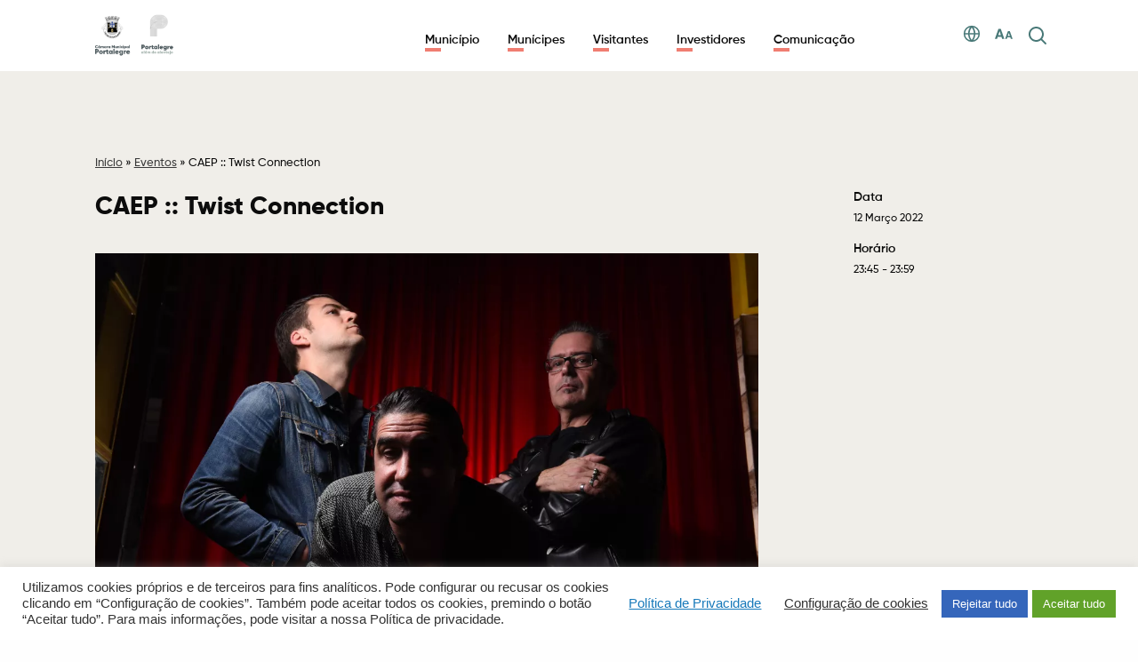

--- FILE ---
content_type: text/html; charset=UTF-8
request_url: https://www.cm-portalegre.pt/blog/eventos/caep-twist-connection/
body_size: 52946
content:

<!DOCTYPE html>
<html lang="pt-pt">

<head>
	<meta charset="UTF-8">
	<meta http-equiv="X-UA-Compatible" content="IE=edge">
	<meta name="viewport" content="width=device-width, initial-scale=1, minimum-scale=1, maximum-scale=1, user-scalable=0">
	<meta name="format-detection" content="telephone=no">

		
	<title>Município de Portalegre</title>

	<link rel="apple-touch-icon" sizes="57x57" href="https://www.cm-portalegre.pt/wp-content/themes/gsk-portal-institucional/favicon/apple-icon-57x57.png?v=3">
	<link rel="apple-touch-icon" sizes="60x60" href="https://www.cm-portalegre.pt/wp-content/themes/gsk-portal-institucional/favicon/apple-icon-60x60.png?v=3">
	<link rel="apple-touch-icon" sizes="72x72" href="https://www.cm-portalegre.pt/wp-content/themes/gsk-portal-institucional/favicon/apple-icon-72x72.png?v=3">
	<link rel="apple-touch-icon" sizes="76x76" href="https://www.cm-portalegre.pt/wp-content/themes/gsk-portal-institucional/favicon/apple-icon-76x76.png?v=3">
	<link rel="apple-touch-icon" sizes="114x114" href="https://www.cm-portalegre.pt/wp-content/themes/gsk-portal-institucional/favicon/apple-icon-114x114.png?v=3">
	<link rel="apple-touch-icon" sizes="120x120" href="https://www.cm-portalegre.pt/wp-content/themes/gsk-portal-institucional/favicon/apple-icon-120x120.png?v=3">
	<link rel="apple-touch-icon" sizes="144x144" href="https://www.cm-portalegre.pt/wp-content/themes/gsk-portal-institucional/favicon/apple-icon-144x144.png?v=3">
	<link rel="apple-touch-icon" sizes="152x152" href="https://www.cm-portalegre.pt/wp-content/themes/gsk-portal-institucional/favicon/apple-icon-152x152.png?v=3">
	<link rel="apple-touch-icon" sizes="180x180" href="https://www.cm-portalegre.pt/wp-content/themes/gsk-portal-institucional/favicon/apple-icon-180x180.png?v=3">
	<link rel="icon" type="image/png" sizes="192x192" href="https://www.cm-portalegre.pt/wp-content/themes/gsk-portal-institucional/favicon/android-icon-192x192.png?v=3">
	<link rel="icon" type="image/png" sizes="32x32" href="https://www.cm-portalegre.pt/wp-content/themes/gsk-portal-institucional/favicon/xfavicon-32x32.png,qv=3.pagespeed.ic.fFN4VTZLzx.webp">
	<link rel="icon" type="image/png" sizes="96x96" href="https://www.cm-portalegre.pt/wp-content/themes/gsk-portal-institucional/favicon/xfavicon-96x96.png,qv=3.pagespeed.ic.gvsbSzUR2V.webp">
	<link rel="icon" type="image/png" sizes="16x16" href="https://www.cm-portalegre.pt/wp-content/themes/gsk-portal-institucional/favicon/xfavicon-16x16.png,qv=3.pagespeed.ic.ydvO-Oiygs.webp">
	<link rel="icon" type="image/png" sizes="194x194" href="https://www.cm-portalegre.pt/wp-content/themes/gsk-portal-institucional/favicon/xfavicon-194x194.png,qv=3.pagespeed.ic.nlf6azu6PP.webp">
	<link rel="shortcut icon" href="https://www.cm-portalegre.pt/wp-content/themes/gsk-portal-institucional/favicon.ico?v=3">
	<link rel='mask-icon' href='https://www.cm-portalegre.pt/wp-content/themes/gsk-portal-institucional/favicon/safari-pinned-tab.svg' color='#FFFFFF'>
	<meta name="msapplication-TileColor" content="#ffffff">
	<meta name="msapplication-TileImage" content="https://www.cm-portalegre.pt/wp-content/themes/gsk-portal-institucional/favicon/ms-icon-144x144.png?v=3">
	<meta name="theme-color" content="#ffffff">

	<script src="https://www.google.com/recaptcha/api.js"></script>
	<meta name='robots' content='index, follow, max-image-preview:large, max-snippet:-1, max-video-preview:-1'/>

	<!-- This site is optimized with the Yoast SEO plugin v23.8 - https://yoast.com/wordpress/plugins/seo/ -->
	<link rel="canonical" href="https://www.cm-portalegre.pt/blog/eventos/caep-twist-connection/"/>
	<meta property="og:locale" content="pt_PT"/>
	<meta property="og:type" content="article"/>
	<meta property="og:title" content="CAEP :: Twist Connection - Portal Institucional"/>
	<meta property="og:description" content="Os The Twist Connection editaram no dia 8 de Janeiro de 2021 um novo 45&#8243;. Ainda que a promoção de Is That Real?, álbum de longa duração editado no difícil ano de 2020, esteja longe de terminada, este trio não quer, não sabe nem consegue estar parado: Young Kid, lado A, reflexão desprovida de nostalgia [&hellip;]"/>
	<meta property="og:url" content="https://www.cm-portalegre.pt/blog/eventos/caep-twist-connection/"/>
	<meta property="og:site_name" content="Portal Institucional"/>
	<meta property="article:publisher" content="https://www.facebook.com/Municipio.de.Portalegre"/>
	<meta property="og:image" content="https://www.cm-portalegre.pt/wp-content/uploads/2022/03/Twist_Connection.jpg"/>
	<meta property="og:image:width" content="1200"/>
	<meta property="og:image:height" content="801"/>
	<meta property="og:image:type" content="image/jpeg"/>
	<meta name="twitter:card" content="summary_large_image"/>
	<meta name="twitter:label1" content="Tempo estimado de leitura"/>
	<meta name="twitter:data1" content="1 minuto"/>
	<script type="application/ld+json" class="yoast-schema-graph">{"@context":"https://schema.org","@graph":[{"@type":"WebPage","@id":"https://www.cm-portalegre.pt/blog/eventos/caep-twist-connection/","url":"https://www.cm-portalegre.pt/blog/eventos/caep-twist-connection/","name":"CAEP :: Twist Connection - Portal Institucional","isPartOf":{"@id":"https://www.cm-portalegre.pt/#website"},"primaryImageOfPage":{"@id":"https://www.cm-portalegre.pt/blog/eventos/caep-twist-connection/#primaryimage"},"image":{"@id":"https://www.cm-portalegre.pt/blog/eventos/caep-twist-connection/#primaryimage"},"thumbnailUrl":"https://www.cm-portalegre.pt/wp-content/uploads/2022/03/Twist_Connection.jpg","datePublished":"2022-03-12T22:45:00+00:00","dateModified":"2022-03-12T22:45:00+00:00","breadcrumb":{"@id":"https://www.cm-portalegre.pt/blog/eventos/caep-twist-connection/#breadcrumb"},"inLanguage":"pt-PT","potentialAction":[{"@type":"ReadAction","target":["https://www.cm-portalegre.pt/blog/eventos/caep-twist-connection/"]}]},{"@type":"ImageObject","inLanguage":"pt-PT","@id":"https://www.cm-portalegre.pt/blog/eventos/caep-twist-connection/#primaryimage","url":"https://www.cm-portalegre.pt/wp-content/uploads/2022/03/Twist_Connection.jpg","contentUrl":"https://www.cm-portalegre.pt/wp-content/uploads/2022/03/Twist_Connection.jpg","width":1200,"height":801},{"@type":"BreadcrumbList","@id":"https://www.cm-portalegre.pt/blog/eventos/caep-twist-connection/#breadcrumb","itemListElement":[{"@type":"ListItem","position":1,"name":"Início","item":"https://www.cm-portalegre.pt/"},{"@type":"ListItem","position":2,"name":"Eventos","item":"https://www.cm-portalegre.pt/blog/eventos/"},{"@type":"ListItem","position":3,"name":"CAEP :: Twist Connection"}]},{"@type":"WebSite","@id":"https://www.cm-portalegre.pt/#website","url":"https://www.cm-portalegre.pt/","name":"Portal Institucional da Câmara Municipal de Portalegre","description":"","publisher":{"@id":"https://www.cm-portalegre.pt/#organization"},"potentialAction":[{"@type":"SearchAction","target":{"@type":"EntryPoint","urlTemplate":"https://www.cm-portalegre.pt/?s={search_term_string}"},"query-input":{"@type":"PropertyValueSpecification","valueRequired":true,"valueName":"search_term_string"}}],"inLanguage":"pt-PT"},{"@type":"Organization","@id":"https://www.cm-portalegre.pt/#organization","name":"Câmara Municipal de Portalegre","url":"https://www.cm-portalegre.pt/","logo":{"@type":"ImageObject","inLanguage":"pt-PT","@id":"https://www.cm-portalegre.pt/#/schema/logo/image/","url":"https://www.cm-portalegre.pt/wp-content/uploads/2021/12/1267_brasao_2021a.jpg","contentUrl":"https://www.cm-portalegre.pt/wp-content/uploads/2021/12/1267_brasao_2021a.jpg","width":358,"height":183,"caption":"Câmara Municipal de Portalegre"},"image":{"@id":"https://www.cm-portalegre.pt/#/schema/logo/image/"},"sameAs":["https://www.facebook.com/Municipio.de.Portalegre","https://www.instagram.com/municipiodeportalegre/","https://www.youtube.com/channel/UCIc7GRf0FBOr4DTaKVkEMKQ"]}]}</script>
	<!-- / Yoast SEO plugin. -->


<link rel='dns-prefetch' href='//www.googletagmanager.com'/>
<link rel='stylesheet' id='wp-block-library-css' href='https://www.cm-portalegre.pt/wp-includes/css/dist/block-library/A.style.min.css,qver=6.6.4.pagespeed.cf.wKYjcZoIuW.css' type='text/css' media='all'/>
<style id='classic-theme-styles-inline-css' type='text/css'>.wp-block-button__link{color:#fff;background-color:#32373c;border-radius:9999px;box-shadow:none;text-decoration:none;padding:calc(.667em + 2px) calc(1.333em + 2px);font-size:1.125em}.wp-block-file__button{background:#32373c;color:#fff;text-decoration:none}</style>
<style id='global-styles-inline-css' type='text/css'>:root{--wp--preset--aspect-ratio--square:1;--wp--preset--aspect-ratio--4-3: 4/3;--wp--preset--aspect-ratio--3-4: 3/4;--wp--preset--aspect-ratio--3-2: 3/2;--wp--preset--aspect-ratio--2-3: 2/3;--wp--preset--aspect-ratio--16-9: 16/9;--wp--preset--aspect-ratio--9-16: 9/16;--wp--preset--color--black:#000;--wp--preset--color--cyan-bluish-gray:#abb8c3;--wp--preset--color--white:#fff;--wp--preset--color--pale-pink:#f78da7;--wp--preset--color--vivid-red:#cf2e2e;--wp--preset--color--luminous-vivid-orange:#ff6900;--wp--preset--color--luminous-vivid-amber:#fcb900;--wp--preset--color--light-green-cyan:#7bdcb5;--wp--preset--color--vivid-green-cyan:#00d084;--wp--preset--color--pale-cyan-blue:#8ed1fc;--wp--preset--color--vivid-cyan-blue:#0693e3;--wp--preset--color--vivid-purple:#9b51e0;--wp--preset--gradient--vivid-cyan-blue-to-vivid-purple:linear-gradient(135deg,rgba(6,147,227,1) 0%,#9b51e0 100%);--wp--preset--gradient--light-green-cyan-to-vivid-green-cyan:linear-gradient(135deg,#7adcb4 0%,#00d082 100%);--wp--preset--gradient--luminous-vivid-amber-to-luminous-vivid-orange:linear-gradient(135deg,rgba(252,185,0,1) 0%,rgba(255,105,0,1) 100%);--wp--preset--gradient--luminous-vivid-orange-to-vivid-red:linear-gradient(135deg,rgba(255,105,0,1) 0%,#cf2e2e 100%);--wp--preset--gradient--very-light-gray-to-cyan-bluish-gray:linear-gradient(135deg,#eee 0%,#a9b8c3 100%);--wp--preset--gradient--cool-to-warm-spectrum:linear-gradient(135deg,#4aeadc 0%,#9778d1 20%,#cf2aba 40%,#ee2c82 60%,#fb6962 80%,#fef84c 100%);--wp--preset--gradient--blush-light-purple:linear-gradient(135deg,#ffceec 0%,#9896f0 100%);--wp--preset--gradient--blush-bordeaux:linear-gradient(135deg,#fecda5 0%,#fe2d2d 50%,#6b003e 100%);--wp--preset--gradient--luminous-dusk:linear-gradient(135deg,#ffcb70 0%,#c751c0 50%,#4158d0 100%);--wp--preset--gradient--pale-ocean:linear-gradient(135deg,#fff5cb 0%,#b6e3d4 50%,#33a7b5 100%);--wp--preset--gradient--electric-grass:linear-gradient(135deg,#caf880 0%,#71ce7e 100%);--wp--preset--gradient--midnight:linear-gradient(135deg,#020381 0%,#2874fc 100%);--wp--preset--font-size--small:13px;--wp--preset--font-size--medium:20px;--wp--preset--font-size--large:36px;--wp--preset--font-size--x-large:42px;--wp--preset--spacing--20:.44rem;--wp--preset--spacing--30:.67rem;--wp--preset--spacing--40:1rem;--wp--preset--spacing--50:1.5rem;--wp--preset--spacing--60:2.25rem;--wp--preset--spacing--70:3.38rem;--wp--preset--spacing--80:5.06rem;--wp--preset--shadow--natural:6px 6px 9px rgba(0,0,0,.2);--wp--preset--shadow--deep:12px 12px 50px rgba(0,0,0,.4);--wp--preset--shadow--sharp:6px 6px 0 rgba(0,0,0,.2);--wp--preset--shadow--outlined:6px 6px 0 -3px rgba(255,255,255,1) , 6px 6px rgba(0,0,0,1);--wp--preset--shadow--crisp:6px 6px 0 rgba(0,0,0,1)}:where(.is-layout-flex){gap:.5em}:where(.is-layout-grid){gap:.5em}body .is-layout-flex{display:flex}.is-layout-flex{flex-wrap:wrap;align-items:center}.is-layout-flex > :is(*, div){margin:0}body .is-layout-grid{display:grid}.is-layout-grid > :is(*, div){margin:0}:where(.wp-block-columns.is-layout-flex){gap:2em}:where(.wp-block-columns.is-layout-grid){gap:2em}:where(.wp-block-post-template.is-layout-flex){gap:1.25em}:where(.wp-block-post-template.is-layout-grid){gap:1.25em}.has-black-color{color:var(--wp--preset--color--black)!important}.has-cyan-bluish-gray-color{color:var(--wp--preset--color--cyan-bluish-gray)!important}.has-white-color{color:var(--wp--preset--color--white)!important}.has-pale-pink-color{color:var(--wp--preset--color--pale-pink)!important}.has-vivid-red-color{color:var(--wp--preset--color--vivid-red)!important}.has-luminous-vivid-orange-color{color:var(--wp--preset--color--luminous-vivid-orange)!important}.has-luminous-vivid-amber-color{color:var(--wp--preset--color--luminous-vivid-amber)!important}.has-light-green-cyan-color{color:var(--wp--preset--color--light-green-cyan)!important}.has-vivid-green-cyan-color{color:var(--wp--preset--color--vivid-green-cyan)!important}.has-pale-cyan-blue-color{color:var(--wp--preset--color--pale-cyan-blue)!important}.has-vivid-cyan-blue-color{color:var(--wp--preset--color--vivid-cyan-blue)!important}.has-vivid-purple-color{color:var(--wp--preset--color--vivid-purple)!important}.has-black-background-color{background-color:var(--wp--preset--color--black)!important}.has-cyan-bluish-gray-background-color{background-color:var(--wp--preset--color--cyan-bluish-gray)!important}.has-white-background-color{background-color:var(--wp--preset--color--white)!important}.has-pale-pink-background-color{background-color:var(--wp--preset--color--pale-pink)!important}.has-vivid-red-background-color{background-color:var(--wp--preset--color--vivid-red)!important}.has-luminous-vivid-orange-background-color{background-color:var(--wp--preset--color--luminous-vivid-orange)!important}.has-luminous-vivid-amber-background-color{background-color:var(--wp--preset--color--luminous-vivid-amber)!important}.has-light-green-cyan-background-color{background-color:var(--wp--preset--color--light-green-cyan)!important}.has-vivid-green-cyan-background-color{background-color:var(--wp--preset--color--vivid-green-cyan)!important}.has-pale-cyan-blue-background-color{background-color:var(--wp--preset--color--pale-cyan-blue)!important}.has-vivid-cyan-blue-background-color{background-color:var(--wp--preset--color--vivid-cyan-blue)!important}.has-vivid-purple-background-color{background-color:var(--wp--preset--color--vivid-purple)!important}.has-black-border-color{border-color:var(--wp--preset--color--black)!important}.has-cyan-bluish-gray-border-color{border-color:var(--wp--preset--color--cyan-bluish-gray)!important}.has-white-border-color{border-color:var(--wp--preset--color--white)!important}.has-pale-pink-border-color{border-color:var(--wp--preset--color--pale-pink)!important}.has-vivid-red-border-color{border-color:var(--wp--preset--color--vivid-red)!important}.has-luminous-vivid-orange-border-color{border-color:var(--wp--preset--color--luminous-vivid-orange)!important}.has-luminous-vivid-amber-border-color{border-color:var(--wp--preset--color--luminous-vivid-amber)!important}.has-light-green-cyan-border-color{border-color:var(--wp--preset--color--light-green-cyan)!important}.has-vivid-green-cyan-border-color{border-color:var(--wp--preset--color--vivid-green-cyan)!important}.has-pale-cyan-blue-border-color{border-color:var(--wp--preset--color--pale-cyan-blue)!important}.has-vivid-cyan-blue-border-color{border-color:var(--wp--preset--color--vivid-cyan-blue)!important}.has-vivid-purple-border-color{border-color:var(--wp--preset--color--vivid-purple)!important}.has-vivid-cyan-blue-to-vivid-purple-gradient-background{background:var(--wp--preset--gradient--vivid-cyan-blue-to-vivid-purple)!important}.has-light-green-cyan-to-vivid-green-cyan-gradient-background{background:var(--wp--preset--gradient--light-green-cyan-to-vivid-green-cyan)!important}.has-luminous-vivid-amber-to-luminous-vivid-orange-gradient-background{background:var(--wp--preset--gradient--luminous-vivid-amber-to-luminous-vivid-orange)!important}.has-luminous-vivid-orange-to-vivid-red-gradient-background{background:var(--wp--preset--gradient--luminous-vivid-orange-to-vivid-red)!important}.has-very-light-gray-to-cyan-bluish-gray-gradient-background{background:var(--wp--preset--gradient--very-light-gray-to-cyan-bluish-gray)!important}.has-cool-to-warm-spectrum-gradient-background{background:var(--wp--preset--gradient--cool-to-warm-spectrum)!important}.has-blush-light-purple-gradient-background{background:var(--wp--preset--gradient--blush-light-purple)!important}.has-blush-bordeaux-gradient-background{background:var(--wp--preset--gradient--blush-bordeaux)!important}.has-luminous-dusk-gradient-background{background:var(--wp--preset--gradient--luminous-dusk)!important}.has-pale-ocean-gradient-background{background:var(--wp--preset--gradient--pale-ocean)!important}.has-electric-grass-gradient-background{background:var(--wp--preset--gradient--electric-grass)!important}.has-midnight-gradient-background{background:var(--wp--preset--gradient--midnight)!important}.has-small-font-size{font-size:var(--wp--preset--font-size--small)!important}.has-medium-font-size{font-size:var(--wp--preset--font-size--medium)!important}.has-large-font-size{font-size:var(--wp--preset--font-size--large)!important}.has-x-large-font-size{font-size:var(--wp--preset--font-size--x-large)!important}:where(.wp-block-post-template.is-layout-flex){gap:1.25em}:where(.wp-block-post-template.is-layout-grid){gap:1.25em}:where(.wp-block-columns.is-layout-flex){gap:2em}:where(.wp-block-columns.is-layout-grid){gap:2em}:root :where(.wp-block-pullquote){font-size:1.5em;line-height:1.6}</style>
<link rel='stylesheet' id='cookie-law-info-css' href='https://www.cm-portalegre.pt/wp-content/plugins/cookie-law-info/legacy/public/css/cookie-law-info-public.css?ver=3.3.1' type='text/css' media='all'/>
<link rel='stylesheet' id='cookie-law-info-gdpr-css' href='https://www.cm-portalegre.pt/wp-content/plugins/cookie-law-info/legacy/public/css/A.cookie-law-info-gdpr.css,qver=3.3.1.pagespeed.cf.f-tAEvU-4M.css' type='text/css' media='all'/>
<link rel='stylesheet' id='wpah-front-styles-css' href='https://www.cm-portalegre.pt/wp-content/plugins/wp-accessibility-helper/assets/css/A.wp-accessibility-helper.min.css,qver=0.5.9.4.pagespeed.cf.UutRXM7rCM.css' type='text/css' media='all'/>
<style id='normalize-css' media='all'>img,legend{border:0}legend,td,th{padding:0}html{font-family:sans-serif;-ms-text-size-adjust:100%;-webkit-text-size-adjust:100%}body{margin:0}article,aside,details,figcaption,figure,footer,header,hgroup,main,menu,nav,section,summary{display:block}audio,canvas,progress,video{display:inline-block;vertical-align:baseline}audio:not([controls]){display:none;height:0}[hidden],template{display:none}a{background-color:transparent}a:active,a:hover{outline:0}abbr[title]{border-bottom:1px dotted}b,optgroup,strong{font-weight:700}dfn{font-style:italic}h1{font-size:2em;margin:.67em 0}mark{background:#ff0;color:#000}small{font-size:80%}sub,sup{font-size:75%;line-height:0;position:relative;vertical-align:baseline}sup{top:-.5em}sub{bottom:-.25em}svg:not(:root){overflow:hidden}figure{margin:1em 40px}hr{box-sizing:content-box;height:0}pre,textarea{overflow:auto}code,kbd,pre,samp{font-family:monospace,monospace;font-size:1em}button,input,optgroup,select,textarea{color:inherit;font:inherit;margin:0}button{overflow:visible}button,select{text-transform:none}button,html input[type="button"],input[type="reset"],input[type="submit"]{-webkit-appearance:button;cursor:pointer}button[disabled],html input[disabled]{cursor:default}button::-moz-focus-inner,input::-moz-focus-inner{border:0;padding:0}input{line-height:normal}input[type="checkbox"],input[type="radio"]{box-sizing:border-box;padding:0}input[type="number"]::-webkit-inner-spin-button,input[type="number"]::-webkit-outer-spin-button{height:auto}input[type="search"]{-webkit-appearance:textfield;box-sizing:content-box}input[type="search"]::-webkit-search-cancel-button,input[type="search"]::-webkit-search-decoration{-webkit-appearance:none}fieldset{border:1px solid silver;margin:0 2px;padding:.35em .625em .75em}table{border-collapse:collapse;border-spacing:0}</style>
<link rel='stylesheet' id='slick-css' href='https://www.cm-portalegre.pt/wp-content/themes/gsk-portal-institucional/css/vendor/slick/slick.min.css?ver=1.3' type='text/css' media='all'/>
<link rel='stylesheet' id='magnific-popup-css' href='https://www.cm-portalegre.pt/wp-content/themes/gsk-portal-institucional/css/vendor/magnific-popup/magnific-popup.min.css,qver=1.3.pagespeed.ce.-hDkgSOecg.css' type='text/css' media='all'/>
<style id='flickity-css' media='all'>.flickity-enabled{position:relative}.flickity-enabled:focus{outline:none}.flickity-viewport{overflow:hidden;position:relative;height:100%}.flickity-slider{position:absolute;width:100%;height:100%}.flickity-enabled.is-draggable{-webkit-tap-highlight-color:transparent;-webkit-user-select:none;-moz-user-select:none;-ms-user-select:none;user-select:none}.flickity-enabled.is-draggable .flickity-viewport{cursor:move;cursor:-webkit-grab;cursor:grab}.flickity-enabled.is-draggable .flickity-viewport.is-pointer-down{cursor:-webkit-grabbing;cursor:grabbing}.flickity-button{position:absolute;background:hsla(0,0%,100%,.75);border:none;color:#333}.flickity-button:hover{background:#fff;cursor:pointer}.flickity-button:focus{outline:none;box-shadow:0 0 0 5px #19f}.flickity-button:active{opacity:.6}.flickity-button:disabled{opacity:.3;cursor:auto;pointer-events:none}.flickity-button-icon{fill:currentColor}.flickity-prev-next-button{top:50%;width:44px;height:44px;border-radius:50%;transform:translateY(-50%)}.flickity-prev-next-button.previous{left:10px}.flickity-prev-next-button.next{right:10px}.flickity-rtl .flickity-prev-next-button.previous{left:auto;right:10px}.flickity-rtl .flickity-prev-next-button.next{right:auto;left:10px}.flickity-prev-next-button .flickity-button-icon{position:absolute;left:20%;top:20%;width:60%;height:60%}.flickity-page-dots{position:absolute;width:100%;bottom:-25px;padding:0;margin:0;list-style:none;text-align:center;line-height:1}.flickity-rtl .flickity-page-dots{direction:rtl}.flickity-page-dots .dot{display:inline-block;width:10px;height:10px;margin:0 8px;background:#333;border-radius:50%;opacity:.25;cursor:pointer}.flickity-page-dots .dot.is-selected{opacity:1}</style>
<style id='flickityfade-css' media='all'>.flickity-enabled.is-fade .flickity-slider>*{pointer-events:none;z-index:0}.flickity-enabled.is-fade .flickity-slider>.is-selected{pointer-events:auto;z-index:1}</style>
<style id='flickityfullscreen-css' media='all'>.flickity-enabled.is-fullscreen{position:fixed;left:0;top:0;width:100%;height:100%;background:hsla(0,0%,0%,.9);padding-bottom:35px;z-index:1}.flickity-enabled.is-fullscreen .flickity-page-dots{bottom:10px}.flickity-enabled.is-fullscreen .flickity-page-dots .dot{background:#fff}html.is-flickity-fullscreen{overflow:hidden}.flickity-fullscreen-button{display:block;right:10px;bottom:15px;width:24px;height:24px;border-radius:4px}.flickity-rtl .flickity-fullscreen-button{right:auto;left:10px}.flickity-fullscreen-button-exit{display:none}.flickity-enabled.is-fullscreen .flickity-fullscreen-button-exit{display:block}.flickity-enabled.is-fullscreen .flickity-fullscreen-button-view{display:none}.flickity-fullscreen-button .flickity-button-icon{position:absolute;width:16px;height:16px;left:4px;top:4px}</style>
<link rel='stylesheet' id='leaflet-css-css' href='https://www.cm-portalegre.pt/wp-content/themes/gsk-portal-institucional/css/vendor/leaflet/A.leaflet.css,qver=1.3.pagespeed.cf.lS2fEsD1Wt.css' type='text/css' media='all'/>
<style id='leaflet-markerCluster-css' media='all'>.leaflet-cluster-anim .leaflet-marker-icon,.leaflet-cluster-anim .leaflet-marker-shadow{-webkit-transition:-webkit-transform .3s ease-out , opacity .3s ease-in;-moz-transition:-moz-transform .3s ease-out , opacity .3s ease-in;-o-transition:-o-transform .3s ease-out , opacity .3s ease-in;transition:transform .3s ease-out , opacity .3s ease-in}.leaflet-cluster-spider-leg{-webkit-transition:-webkit-stroke-dashoffset .3s ease-out , -webkit-stroke-opacity .3s ease-in;-moz-transition:-moz-stroke-dashoffset .3s ease-out , -moz-stroke-opacity .3s ease-in;-o-transition:-o-stroke-dashoffset .3s ease-out , -o-stroke-opacity .3s ease-in;transition:stroke-dashoffset .3s ease-out , stroke-opacity .3s ease-in}</style>
<style id='leaflet-markerCluster-css-css' media='all'>.marker-cluster-small{background-color:rgba(246,240,236,.4)}.marker-cluster-small div{background-color:rgba(42,83,47)}.marker-cluster-medium{background-color:rgba(148,126,176,.4)}.marker-cluster-medium div{background-color:rgba(71,55,91,.4)}.marker-cluster-large{background-color:rgba(253,156,115,.6)}.marker-cluster-large div{background-color:rgba(241,128,23,.6)}.leaflet-oldie .marker-cluster-small{background-color:#b5e28c}.leaflet-oldie .marker-cluster-small div{background-color:#6ecc39}.leaflet-oldie .marker-cluster-medium{background-color:#f1d357}.leaflet-oldie .marker-cluster-medium div{background-color:#f0c20c}.leaflet-oldie .marker-cluster-large{background-color:#fd9c73}.leaflet-oldie .marker-cluster-large div{background-color:#f18017}.marker-cluster{background-clip:padding-box;border-radius:20px}.marker-cluster div{width:30px;height:30px;margin-left:5px;margin-top:5px;color:rgba(255,255,255);text-align:center;border-radius:15px;font:12px "Helvetica Neue",Arial,Helvetica,sans-serif}.marker-cluster span{line-height:30px}</style>
<link rel='stylesheet' id='fontawesome-css' href='https://www.cm-portalegre.pt/wp-content/themes/gsk-portal-institucional/css/vendor/fontawesome/fontawesome.css?ver=1.3' type='text/css' media='all'/>
<link rel='stylesheet' id='main-css' href='https://www.cm-portalegre.pt/wp-content/themes/gsk-portal-institucional/A.style.css,qver=1.3.pagespeed.cf.VRopifnhvE.css' type='text/css' media='all'/>
<style id='custom-css' media='all'>.foo-mod-003-social-networks .soc-icon>a>.social-network{background-color:#fcb900}.foo-mod-003-social-networks .soc-icon:hover>a>.social-network{background-color:#d19e23}</style>
<script type="text/javascript" defer="defer" src="https://www.cm-portalegre.pt/wp-includes/js/jquery/jquery.min.js,qver=3.7.1.pagespeed.jm.PoWN7KAtLT.js" id="jquery-core-js"></script>
<script type="text/javascript" defer="defer" src="https://www.cm-portalegre.pt/wp-includes/js/jquery/jquery-migrate.min.js,qver=3.4.1.pagespeed.jm.bhhu-RahTI.js" id="jquery-migrate-js"></script>
<script type="text/javascript" id="wpml-cookie-js-extra">//<![CDATA[
var wpml_cookies={"wp-wpml_current_language":{"value":"pt-pt","expires":1,"path":"\/"}};var wpml_cookies={"wp-wpml_current_language":{"value":"pt-pt","expires":1,"path":"\/"}};
//]]></script>
<script type="text/javascript" defer="defer" id="wpml-cookie-js">//<![CDATA[
jQuery(function(){jQuery.each(wpml_cookies,function(cookieName,cookieData){document.cookie=cookieName+'='+cookieData.value+';expires='+cookieData.expires+'; path='+cookieData.path});});
//]]></script>
<script type="text/javascript" id="cookie-law-info-js-extra">//<![CDATA[
var Cli_Data={"nn_cookie_ids":["CONSENT","_icl_current_language","wp-wpml_current_language","DEVICE_INFO","PHPSESSID","YSC","VISITOR_INFO1_LIVE","wp-settings-1","_ga","__utma"],"cookielist":[],"non_necessary_cookies":{"necessary":["PHPSESSID"],"functional":["_icl_current_language","wp-settings-1","qtrans_admin_language","qtrans_front_language"],"analytics":["CONSENT","_ga","__utma"],"others":["wp-wpml_current_language","DEVICE_INFO"],"advertisement":["YSC","VISITOR_INFO1_LIVE"]},"ccpaEnabled":"","ccpaRegionBased":"","ccpaBarEnabled":"","strictlyEnabled":["necessary","obligatoire"],"ccpaType":"gdpr","js_blocking":"1","custom_integration":"","triggerDomRefresh":"","secure_cookies":""};var cli_cookiebar_settings={"animate_speed_hide":"500","animate_speed_show":"500","background":"#FFF","border":"#b1a6a6c2","border_on":"","button_1_button_colour":"#61a229","button_1_button_hover":"#4e8221","button_1_link_colour":"#fff","button_1_as_button":"1","button_1_new_win":"","button_2_button_colour":"#333","button_2_button_hover":"#292929","button_2_link_colour":"#444","button_2_as_button":"","button_2_hidebar":"","button_3_button_colour":"#3566bb","button_3_button_hover":"#2a5296","button_3_link_colour":"#fff","button_3_as_button":"1","button_3_new_win":"","button_4_button_colour":"#000","button_4_button_hover":"#000000","button_4_link_colour":"#333333","button_4_as_button":"","button_7_button_colour":"#61a229","button_7_button_hover":"#4e8221","button_7_link_colour":"#fff","button_7_as_button":"1","button_7_new_win":"","font_family":"inherit","header_fix":"","notify_animate_hide":"1","notify_animate_show":"","notify_div_id":"#cookie-law-info-bar","notify_position_horizontal":"right","notify_position_vertical":"bottom","scroll_close":"","scroll_close_reload":"","accept_close_reload":"","reject_close_reload":"","showagain_tab":"","showagain_background":"#fff","showagain_border":"#000","showagain_div_id":"#cookie-law-info-again","showagain_x_position":"100px","text":"#333333","show_once_yn":"","show_once":"10000","logging_on":"","as_popup":"","popup_overlay":"1","bar_heading_text":"","cookie_bar_as":"banner","popup_showagain_position":"bottom-right","widget_position":"left"};var log_object={"ajax_url":"https:\/\/www.cm-portalegre.pt\/wp-admin\/admin-ajax.php"};
//]]></script>
<script type="text/javascript" defer="defer" src="https://www.cm-portalegre.pt/wp-content/plugins/cookie-law-info/legacy/public/js/cookie-law-info-public.js,qver=3.3.1.pagespeed.ce.xVkqb9pNC3.js" id="cookie-law-info-js"></script>
<script type="text/javascript" defer="defer" id="global-js">//<![CDATA[
Array.prototype.shuffle=function(){var input=this;for(var i=input.length-1;i>=0;i--){var randomIndex=Math.floor(Math.random()*(i+1));var itemAtIndex=input[randomIndex];input[randomIndex]=input[i];input[i]=itemAtIndex;}return input;}
var keys={37:1,38:1,39:1,40:1};function preventDefault(e){e=e||window.event;if(e.preventDefault)e.preventDefault();e.returnValue=false;}function preventDefaultForScrollKeys(e){if(keys[e.keyCode]){preventDefault(e);return false;}}function disableScroll(){if(window.addEventListener)window.addEventListener('DOMMouseScroll',preventDefault,false);window.onwheel=preventDefault;window.onmousewheel=document.onmousewheel=preventDefault;window.ontouchmove=preventDefault;}function enableScroll(){if(window.removeEventListener)window.removeEventListener('DOMMouseScroll',preventDefault,false);window.onmousewheel=document.onmousewheel=null;window.onwheel=null;window.ontouchmove=null;}function createCookie(name,value,path){var expires="";var date=new Date();var midnight=new Date(date.getFullYear(),date.getMonth(),date.getDate(),23,59,59);expires="; expires="+midnight.toGMTString();if(!path){path="/";}document.cookie=name+"="+value+expires+"; path="+path;}function setCookie(c_name,value,exdays){try{var exdate=new Date();exdate.setDate(exdate.getDate()+exdays);var c_value=escape(value)+((exdays==null)?"":"; expires="+exdate.toUTCString());document.cookie=c_name+"="+c_value;}catch(err){}}function getCookie(CookieName){var CookieVal=null;try{if(document.cookie){var arr=document.cookie.split((escape(CookieName)+'='));if(arr.length>=2){var arr2=arr[1].split(';');CookieVal=unescape(arr2[0]);}}}catch(err){}return CookieVal;}
//]]></script>
<script type="text/javascript" defer="defer" src="https://www.cm-portalegre.pt/wp-content/themes/gsk-portal-institucional/js/vendor/flickity/flickity.pkgd.min.js,qver=6.6.4.pagespeed.jm.sXJmmf-tDv.js" id="flickity-js"></script>
<script type="text/javascript" defer="defer" src="https://www.cm-portalegre.pt/wp-content/themes/gsk-portal-institucional/js/vendor/flickity/fadeflickity.js,qver=6.6.4.pagespeed.jm.iK2JRP8cLR.js" id="flickityfade-js"></script>
<script type="text/javascript" defer="defer" src="https://www.cm-portalegre.pt/wp-content/themes/gsk-portal-institucional/js/vendor/flickity/fullscreen.js,qver=6.6.4.pagespeed.jm.qZM71TPWAk.js" id="flickityfullscreen-js"></script>

<!-- Google tag (gtag.js) snippet added by Site Kit -->

<!-- Google Analytics snippet added by Site Kit -->
<script type="text/javascript" defer="defer" src="https://www.googletagmanager.com/gtag/js?id=GT-NSKZFNG" id="google_gtagjs-js" async></script>
<script type="text/javascript" id="google_gtagjs-js-after">//<![CDATA[
window.dataLayer=window.dataLayer||[];function gtag(){dataLayer.push(arguments);}gtag("set","linker",{"domains":["www.cm-portalegre.pt"]});gtag("js",new Date());gtag("set","developer_id.dZTNiMT",true);gtag("config","GT-NSKZFNG");
//]]></script>

<!-- End Google tag (gtag.js) snippet added by Site Kit -->
<link rel="https://api.w.org/" href="https://www.cm-portalegre.pt/wp-json/"/><link rel="EditURI" type="application/rsd+xml" title="RSD" href="https://www.cm-portalegre.pt/xmlrpc.php?rsd"/>
<link rel='shortlink' href='https://www.cm-portalegre.pt/?p=19604'/>
<link rel="alternate" title="oEmbed (JSON)" type="application/json+oembed" href="https://www.cm-portalegre.pt/wp-json/oembed/1.0/embed?url=https%3A%2F%2Fwww.cm-portalegre.pt%2Fblog%2Feventos%2Fcaep-twist-connection%2F"/>
<link rel="alternate" title="oEmbed (XML)" type="text/xml+oembed" href="https://www.cm-portalegre.pt/wp-json/oembed/1.0/embed?url=https%3A%2F%2Fwww.cm-portalegre.pt%2Fblog%2Feventos%2Fcaep-twist-connection%2F&#038;format=xml"/>
<meta name="generator" content="WPML ver:4.5.13 stt:1,41;"/>
<meta name="generator" content="Site Kit by Google 1.140.0"/>		<script>document.documentElement.className=document.documentElement.className.replace('no-js','js');</script>
				<style>.no-js img.lazyload{display:none}figure.wp-block-image img.lazyloading{min-width:150px}.lazyload,.lazyloading{opacity:0}.lazyloaded{opacity:1;transition:opacity 400ms;transition-delay:0ms}</style>
		
<script src="https://ajax.googleapis.com/ajax/libs/jquery/3.7.1/jquery.min.js"></script>
<script>window.jQuery||document.write('<script src="/wp-includes/js/jquery/jquery.js"><\/script>')</script>

<!-- JavaScript -->
<script src="https://unpkg.com/flickity@2/dist/flickity.pkgd.min.js"></script>
<link rel="icon" href="https://www.cm-portalegre.pt/wp-content/uploads/2023/01/cropped-android-chrome-512x512-1-32x32.png.pagespeed.ce.ghb42ZVvaj.png" sizes="32x32"/>
<link rel="icon" href="https://www.cm-portalegre.pt/wp-content/uploads/2023/01/xcropped-android-chrome-512x512-1-192x192.png.pagespeed.ic.zEX1mQEeOr.webp" sizes="192x192"/>
<link rel="apple-touch-icon" href="https://www.cm-portalegre.pt/wp-content/uploads/2023/01/xcropped-android-chrome-512x512-1-180x180.png.pagespeed.ic.dX1GfGn6jF.webp"/>
<meta name="msapplication-TileImage" content="https://www.cm-portalegre.pt/wp-content/uploads/2023/01/cropped-android-chrome-512x512-1-270x270.png"/>
		<style type="text/css" id="wp-custom-css">.sli-001{display:flex!important}.input-001 .input-001__wrapper{background-color: #7b7b7b5e}</style>
		</head>

<body class="eventos-template-default single single-eventos postid-19604 chrome osx wp-accessibility-helper wah_fstype_script accessibility-location-right">
		<a class="accessibility-go-main-content buttonsecondaryneutralcenter accessibility-go-main-content--single-event" href="#accessibilityGoMainContent" title="Web Site Start">Skip to main content</a>
	<div id="WEB_SITE">
				<header class="header-fixed">
			<div class="loader-screen">
				<div id="loader">
					<div class="table">
						<div class="table-cell">
							<div class="wrapper">
								<div class="spinner spin"></div>
							</div>
						</div>
					</div>
				</div>
			</div>
			<div class="gsk-header noresize-childs">
				<div class="inner">
					<div class="gsk-header-menu-dropdown-background"></div>
					<div class="header-section grid-x not-homepage">
						<div class="header-section-info large-12 not-homepage">
														<div class="header-section-info__social">
								<div class="utilities">
									<div class="utilities__inner">
																					<div class="translate" id="google_translate_elementTWO">
												<svg width="16" height="16" viewBox="0 0 16 16" xmlns="http://www.w3.org/2000/svg">
    <path d="M8 .667a7.333 7.333 0 1 1 0 14.666A7.333 7.333 0 0 1 8 .667zm-3.298 8H2.037a6.005 6.005 0 0 0 4.448 5.14 10.876 10.876 0 0 1-1.783-5.14zm9.261 0H11.3a10.867 10.867 0 0 1-1.784 5.14 6.005 6.005 0 0 0 4.447-5.14zm-4 0H6.038A9.534 9.534 0 0 0 8 13.633a9.526 9.526 0 0 0 1.963-4.965zm-3.48-6.474-.009.003a6.005 6.005 0 0 0-4.437 5.138L4.7 7.333c.15-1.842.766-3.61 1.784-5.14zM8 2.367a9.525 9.525 0 0 0-1.963 4.966h3.925A9.534 9.534 0 0 0 8 2.367zm1.516-.174.024.037c1 1.516 1.607 3.267 1.758 5.103h2.665a6.005 6.005 0 0 0-4.447-5.14z" fill="#FFF" fill-rule="nonzero"/>
</svg>
											</div>
																				<div class="accessibility_icon">
											<svg width="16" height="16" viewBox="0 0 16 16" xmlns="http://www.w3.org/2000/svg">
    <path d="m3.22 3.59-3.2 8.984h1.968l.616-1.846h3.323l.584 1.846h2L5.342 3.59H3.22zm-.124 5.6 1.17-3.539L5.403 9.19H3.096zm8.661-3.6-2.541 7.077h1.564l.488-1.454h2.64l.464 1.454h1.613L13.443 5.59h-1.686zM11.659 10l.929-2.786.904 2.787H11.66z" fill="#FFF" fill-rule="nonzero"/>
</svg>
										</div>
																				<a title="Procurar" target="_self">
											<div id="global-search" class="search-icon">
												<svg xmlns="http://www.w3.org/2000/svg" width="24" height="24" viewBox="0 0 24 24">
    <g fill="none" fill-rule="evenodd">
        <g fill="#0c0c0c">
            <g>
                <path d="M10.5 2c4.694 0 8.5 3.806 8.5 8.5 0 1.987-.681 3.814-1.823 5.261l4.53 4.532c.39.39.39 1.024 0 1.414-.39.39-1.024.39-1.414 0l-4.532-4.53C14.314 18.319 12.487 19 10.5 19 5.806 19 2 15.194 2 10.5S5.806 2 10.5 2zm0 2C6.91 4 4 6.91 4 10.5S6.91 17 10.5 17c1.77 0 3.376-.708 4.548-1.856l.045-.051c.016-.016.033-.032.05-.046C16.292 13.876 17 12.27 17 10.5 17 6.91 14.09 4 10.5 4z" transform="translate(-1306 -28) translate(1306 28)"/>
            </g>
        </g>
    </g>
</svg>
											</div>
										</a>
																			</div>
								</div>
								<div class="weather">
									<div class="weather__inner">
										<div class="weather__icon 01d hide">
											<svg width="20px" height="20px" viewBox="0 0 20 20" version="1.1" xmlns="http://www.w3.org/2000/svg" xmlns:xlink="http://www.w3.org/1999/xlink">
    <title>Atoms/icons/01d</title>
    <g id="Atoms/icons/01d" stroke="none" stroke-width="1" fill="none" fill-rule="evenodd">
        <g id="Group" fill-rule="nonzero">
            <g id="components/icons/sun">
                <path d="M10,15 C7.23857625,15 5,12.7614237 5,10 C5,7.23857625 7.23857625,5 10,5 C12.7614237,5 15,7.23857625 15,10 C15,12.7614237 12.7614237,15 10,15 Z" id="Oval" fill="#fff"></path>
                <path d="M9.16666667,0.833333333 L9.16666667,2.5 C9.16666667,2.96023729 9.53976271,3.33333333 10,3.33333333 C10.4602373,3.33333333 10.8333333,2.96023729 10.8333333,2.5 L10.8333333,0.833333333 C10.8333333,0.373096042 10.4602373,0 10,0 C9.53976271,0 9.16666667,0.373096042 9.16666667,0.833333333 Z" id="Shape" fill="#fff"></path>
                <path d="M9.16666667,17.5 L9.16666667,19.1666667 C9.16666667,19.626904 9.53976271,20 10,20 C10.4602373,20 10.8333333,19.626904 10.8333333,19.1666667 L10.8333333,17.5 C10.8333333,17.0397627 10.4602373,16.6666667 10,16.6666667 C9.53976271,16.6666667 9.16666667,17.0397627 9.16666667,17.5 Z" id="Shape" fill="#fff"></path>
                <path d="M2.92741102,4.10592232 L4.11074435,5.28925565 C4.43618126,5.61469256 4.96381874,5.61469256 5.28925565,5.28925565 C5.61469256,4.96381874 5.61469256,4.43618126 5.28925565,4.11074435 L4.10592232,2.92741102 C3.78048541,2.60197411 3.25284793,2.60197411 2.92741102,2.92741102 C2.60197411,3.25284793 2.60197411,3.78048541 2.92741102,4.10592232 Z" id="Shape" fill="#fff"></path>
                <path d="M14.7107443,15.8892557 L15.8940777,17.072589 C16.2195146,17.3980259 16.7471521,17.3980259 17.072589,17.072589 C17.3980259,16.7471521 17.3980259,16.2195146 17.072589,15.8940777 L15.8892557,14.7107443 C15.5638187,14.3853074 15.0361813,14.3853074 14.7107443,14.7107443 C14.3853074,15.0361813 14.3853074,15.5638187 14.7107443,15.8892557 Z" id="Shape" fill="#fff"></path>
                <path d="M0.833333333,10.8333333 L2.5,10.8333333 C2.96023729,10.8333333 3.33333333,10.4602373 3.33333333,10 C3.33333333,9.53976271 2.96023729,9.16666667 2.5,9.16666667 L0.833333333,9.16666667 C0.373096042,9.16666667 0,9.53976271 0,10 C0,10.4602373 0.373096042,10.8333333 0.833333333,10.8333333 Z" id="Shape" fill="#fff"></path>
                <path d="M17.5,10.8333333 L19.1666667,10.8333333 C19.626904,10.8333333 20,10.4602373 20,10 C20,9.53976271 19.626904,9.16666667 19.1666667,9.16666667 L17.5,9.16666667 C17.0397627,9.16666667 16.6666667,9.53976271 16.6666667,10 C16.6666667,10.4602373 17.0397627,10.8333333 17.5,10.8333333 Z" id="Shape" fill="#fff"></path>
                <path d="M4.10592232,17.072589 L5.28925565,15.8892557 C5.61469256,15.5638187 5.61469256,15.0361813 5.28925565,14.7107443 C4.96381874,14.3853074 4.43618126,14.3853074 4.11074435,14.7107443 L2.92741102,15.8940777 C2.60197411,16.2195146 2.60197411,16.7471521 2.92741102,17.072589 C3.25284793,17.3980259 3.78048541,17.3980259 4.10592232,17.072589 Z" id="Shape" fill="#fff"></path>
                <path d="M15.8892557,5.28925565 L17.072589,4.10592232 C17.3980259,3.78048541 17.3980259,3.25284793 17.072589,2.92741102 C16.7471521,2.60197411 16.2195146,2.60197411 15.8940777,2.92741102 L14.7107443,4.11074435 C14.3853074,4.43618126 14.3853074,4.96381874 14.7107443,5.28925565 C15.0361813,5.61469256 15.5638187,5.61469256 15.8892557,5.28925565 Z" id="Shape" fill="#fff"></path>
            </g>
        </g>
    </g>
</svg>										</div>
										<div class="weather__icon 01n hide">
											<svg width="20px" height="20px" viewBox="0 0 20 20" version="1.1" xmlns="http://www.w3.org/2000/svg" xmlns:xlink="http://www.w3.org/1999/xlink">
    <title>Atoms/icons/01n</title>
    <defs>
        <path d="M9.16149467,10.8385053 C6.9158547,8.59286535 6.25579632,5.30262619 7.29129995,2.44259632 C4.10408949,3.59409301 1.89899142,6.69101287 2.00764538,10.2271567 C2.13772825,14.4607046 5.53929542,17.8622717 9.77284331,17.9923546 C13.3089871,18.1010086 16.405907,15.8959105 17.5574037,12.7087 C14.6973738,13.7442037 11.4071347,13.0841453 9.16149467,10.8385053 Z M19.9954233,10.9029427 C19.508226,16.1749113 15.0032375,20.1577983 9.71130268,19.9951947 C4.41936782,19.8325911 0.167408858,15.5806322 0.00480526666,10.2886973 C-0.157798325,4.99676247 3.82508872,0.491774018 9.09705735,0.00457673846 C9.95883279,-0.0750623265 10.5093666,0.901788935 9.99493838,1.59775077 C8.22619298,3.9906584 8.47428565,7.31751587 10.5783849,9.42161511 C12.6824841,11.5257144 16.0093416,11.773807 18.4022492,10.0050616 C19.0982111,9.49063336 20.0750623,10.0411672 19.9954233,10.9029427 Z" id="path-1"></path>
    </defs>
    <g id="Atoms/icons/01n" stroke="none" stroke-width="1" fill="none" fill-rule="evenodd">
        <mask id="mask-2" fill="#fff">
            <use xlink:href="#path-1"></use>
        </mask>
        <use id="Shape" fill="#fff" fill-rule="nonzero" xlink:href="#path-1"></use>
    </g>
</svg>										</div>
										<div class="weather__icon 02d hide">
											<svg width="20px" height="20px" viewBox="0 0 20 20" version="1.1" xmlns="http://www.w3.org/2000/svg" xmlns:xlink="http://www.w3.org/1999/xlink">
    <title>Atoms/icons/02d</title>
    <g id="Atoms/icons/02d" stroke="none" stroke-width="1" fill="none" fill-rule="evenodd">
        <path d="M14.9960169,2 C17.7567074,2 19.9946892,4.14891331 19.9946892,6.79973221 C19.9946892,8.02780703 19.5143521,9.14815808 18.7242343,9.99701701 C19.516909,10.8454248 20,11.9686737 20,13.2002639 C20,15.8510828 17.7620182,17.999998 15.0013277,17.999998 L7.50394055,17.999998 C3.60672276,18.0027867 0.35702839,15.1383414 0.0272352063,11.4096491 C-0.302557977,7.68095672 2.39751725,4.33132358 6.23940921,3.7030105 C7.81913299,3.44465833 9.37531597,3.68182726 10.7279636,4.30258683 C11.6045228,2.92149798 13.1881958,2 14.9960169,2 Z M17.2743567,10.8610333 L17.1387324,10.7452169 C17.1219287,10.7317143 17.1049844,10.7183677 17.0879017,10.7051795 L17.138653,10.7457609 C17.0882025,10.7051848 17.0364896,10.6660207 16.9835793,10.6283306 L17.0879017,10.7051795 C17.0378331,10.6665256 16.9865766,10.6292325 16.934193,10.5933588 L16.9835793,10.6283306 C16.9230679,10.5852259 16.8609903,10.5440492 16.7974439,10.5048933 L16.934193,10.5933588 C16.8847499,10.5594988 16.8343027,10.5269034 16.7829027,10.4956216 L16.7974439,10.5048933 C16.7474763,10.4741043 16.6966004,10.4445648 16.6448636,10.4163198 L16.7829027,10.4956216 C16.723889,10.4597061 16.6636193,10.4255224 16.602171,10.3931448 L16.6448636,10.4163198 C16.4623048,10.3166543 16.2690261,10.2331073 16.0671038,10.1676611 C16.0437836,10.16003 16.0204794,10.1527583 15.9970641,10.145728 L16.0671038,10.1676611 C16.0064898,10.1480152 15.9450968,10.1300003 15.8829812,10.1136701 L15.9970641,10.145728 C15.9297679,10.1255226 15.8615542,10.1073111 15.7924981,10.0911656 L15.8829812,10.1136701 C15.822253,10.0977047 15.760834,10.0833495 15.6987767,10.0706548 L15.7924981,10.0911656 C15.7281512,10.076121 15.6630728,10.0628703 15.5973237,10.0514717 L15.6987767,10.0706548 C15.6262378,10.0558159 15.5528268,10.0432457 15.4786275,10.0330241 L15.5973237,10.0514717 C15.5373839,10.0410802 15.4768867,10.0322279 15.4158781,10.024959 L15.4786275,10.0330241 C15.401698,10.0224264 15.323921,10.0143534 15.2453901,10.0088944 L15.4158781,10.024959 C15.3487245,10.0169581 15.2809512,10.0108755 15.2126196,10.0067703 L15.2453901,10.0088944 C15.1647964,10.0032919 15.0834086,10.0004425 15.0013277,10.0004425 L13.9516065,10.0004425 C13.5717089,10.0004425 13.2399238,9.75367111 13.1449493,9.40047617 L13.0724399,9.15392435 C13.0618118,9.12067771 13.0508835,9.08758588 13.0396587,9.05465107 C13.02317,9.00627632 13.0061018,8.95840245 12.9884094,8.91087193 L13.0396587,9.05465107 C13.0138611,8.97895812 12.9864972,8.90409451 12.9576099,8.83008693 L12.9884094,8.91087193 C12.9566002,8.82541679 12.9227728,8.74107152 12.8869918,8.65787615 L12.9576099,8.83008693 C12.9264863,8.75035031 12.8935943,8.67160737 12.8589875,8.59389147 L12.8869918,8.65787615 C12.7765169,8.40100855 12.6474178,8.15510283 12.5015902,7.92133792 C12.4885092,7.90037041 12.475394,7.87965672 12.4621476,7.85904007 L12.5015902,7.92133792 C12.4545618,7.84595032 12.4057936,7.77182539 12.3553492,7.69900267 L12.4621476,7.85904007 C12.4179829,7.79030261 12.3723595,7.72264397 12.3253268,7.65609497 L12.3553492,7.69900267 C12.2980671,7.61630879 12.2386235,7.53529407 12.1771116,7.45601642 C12.1757928,7.45431654 12.1742541,7.45233594 12.1727141,7.45035642 C12.0726009,7.32132112 11.9621195,7.19164022 11.8461243,7.06725771 C11.809995,7.02851635 11.7733434,6.99030175 11.7361711,6.95260939 L11.8461243,7.06725771 C11.7937684,7.01111618 11.7402892,6.95605409 11.6857286,6.90209753 L11.7361711,6.95260939 C11.6845817,6.9002984 11.6319893,6.8489933 11.5784307,6.798717 L11.6857286,6.90209753 C11.6232326,6.84029333 11.5593178,6.77993965 11.4940473,6.72107573 L11.5784307,6.798717 C11.5249219,6.74848748 11.4704486,6.69928485 11.4150477,6.65113196 L11.4940473,6.72107573 C11.4251747,6.65896327 11.3547927,6.59850953 11.2829754,6.53976062 L11.4150477,6.65113196 C11.3520865,6.59640791 11.2879271,6.54303965 11.2226235,6.49106073 L11.2227448,6.49115734 C11.1300117,6.41734568 11.0350987,6.34642488 10.9380382,6.278394 C10.9062509,6.25610899 10.8737401,6.23380294 10.8409976,6.21181994 L10.9380382,6.278394 C10.8704041,6.23098839 10.8017273,6.18498603 10.7320597,6.14041927 L10.8409976,6.21181994 C10.7736106,6.16657705 10.7052416,6.12270253 10.63594,6.08022706 L10.7320597,6.14041927 C10.6600331,6.09434341 10.5869476,6.04980202 10.5128608,6.00683088 L10.63594,6.08022706 C10.5668682,6.03789242 10.4968698,5.99694757 10.4259938,5.95742286 L10.5128608,6.00683088 C10.448845,5.96970111 10.3840817,5.9337437 10.3186078,5.89898172 L10.4259938,5.95742286 C10.335228,5.90680638 10.2430229,5.85851896 10.1494809,5.81262436 L10.3186078,5.89898172 C9.19821076,5.30413048 7.86975366,5.05933067 6.51917356,5.28020808 C3.53103537,5.76889604 1.43097686,8.37416625 1.68748267,11.2742603 C1.94398848,14.1743544 4.47152855,16.4022562 7.50331924,16.400087 L15.0013277,16.400087 C16.841788,16.400087 18.3337759,14.9674765 18.3337759,13.2002639 C18.3337759,12.3471268 17.9860593,11.5719711 17.4192829,10.998333 L17.2743567,10.8610333 L17.2743567,10.8610333 Z" id="Combined-Shape" fill="#fff" fill-rule="nonzero"></path>
    </g>
</svg>										</div>
										<div class="weather__icon 02n hide">
											<svg width="20px" height="20px" viewBox="0 0 20 20" version="1.1" xmlns="http://www.w3.org/2000/svg" xmlns:xlink="http://www.w3.org/1999/xlink">
    <title>Atoms/icons/02n</title>
    <g id="Atoms/icons/02n" stroke="none" stroke-width="1" fill="none" fill-rule="evenodd">
        <path d="M14.9974692,0.798875383 C14.1130965,1.9953292 14.2371428,3.65875793 15.2891924,4.71080756 C16.3412421,5.76285718 18.0046708,5.88690351 19.2011246,5.00253081 C19.5491055,4.74531668 20.0375312,5.0205836 19.9977116,5.45147133 C19.851757,7.03084823 18.984623,8.37883954 17.7437779,9.1882466 C19.102937,10.0448946 20,11.5219884 20,13.2002639 C20,15.8510828 17.7620182,17.999998 15.0013277,17.999998 L7.50394055,17.999998 C3.60672276,18.0027867 0.35702839,15.1383414 0.0272352063,11.4096491 C-0.302557977,7.68095672 2.39751725,4.33132358 6.23940921,3.7030105 C7.57609553,3.48440531 8.89592728,3.62057989 10.0898598,4.04372431 C10.5001235,1.89874944 12.2871428,0.211269328 14.5485287,0.00228836923 C14.9794164,-0.0375311632 15.2546833,0.450894467 14.9974692,0.798875383 Z M6.51917356,5.28020808 C3.53103537,5.76889604 1.43097686,8.37416625 1.68748267,11.2742603 C1.94398848,14.1743544 4.47152855,16.4022562 7.50331924,16.400087 L15.0013277,16.400087 C16.841788,16.400087 18.3337759,14.9674765 18.3337759,13.2002639 C18.3337759,11.4330513 16.841788,10.0004425 15.0013277,10.0004425 L13.9516065,10.0004425 C13.6938532,10.0004425 13.4582478,9.88684461 13.3037264,9.70348365 C13.3038934,9.70179942 13.3029093,9.7014431 13.3019253,9.70108649 L13.2917854,9.68897381 C13.2827994,9.67779106 13.2741089,9.66636284 13.2657267,9.65469856 L13.3019253,9.70108649 C13.2768653,9.67123509 13.2539561,9.63949378 13.2334559,9.60606657 C13.1947173,9.5428314 13.1647084,9.47395696 13.1449493,9.40047617 L13.125,9.335 L13.0775695,9.17005606 C13.0598049,9.11388902 13.0411848,9.05816151 13.0217262,9.00288406 C13.014827,8.9832885 13.0079261,8.96403349 13.0009235,8.94483386 L13.0217262,9.00288406 C13.0000867,8.94141125 12.9774102,8.88049504 12.95372,8.82014994 L13.0009235,8.94483386 C12.9689122,8.85706527 12.9347776,8.77045391 12.8985889,8.68504273 L12.95372,8.82014994 C12.9250867,8.74721363 12.8949726,8.67511162 12.8634188,8.60386953 L12.8985889,8.68504273 C12.8637472,8.60281086 12.8270014,8.52169148 12.7884131,8.44172293 L12.8634188,8.60386953 C12.8315712,8.53196391 12.7982569,8.46093431 12.7635184,8.39080705 L12.7884131,8.44172293 C12.7449849,8.35172433 12.699223,8.26318335 12.6512154,8.17615464 C12.6507743,8.17535507 12.6504098,8.17469473 12.6500452,8.17403448 C12.5712837,8.03125379 12.4851265,7.89054516 12.3931492,7.75428096 C12.3687812,7.71817298 12.3437276,7.68198708 12.3182642,7.64612494 L12.3931492,7.75428096 C12.3495222,7.68964759 12.3045857,7.62601415 12.2583832,7.56340755 L12.3182642,7.64612494 C12.2725899,7.58179837 12.225597,7.51851347 12.1773302,7.45629823 L12.2583832,7.56340755 C12.2103003,7.49825306 12.1608462,7.43421069 12.1100696,7.37131077 L12.1773302,7.45629823 C12.1323748,7.39835127 12.0863144,7.34133222 12.0391854,7.28526372 L12.1100696,7.37131077 C12.0487312,7.29532749 11.985463,7.22101135 11.9203509,7.14841583 L12.0391854,7.28526372 C11.9883197,7.22474967 11.9362091,7.16534287 11.8828995,7.10707174 L11.9203509,7.14841583 C11.87265,7.09523258 11.8239595,7.04297278 11.7743132,6.99165745 L11.8828995,7.10707174 C11.8289906,7.04814561 11.7738556,6.99038083 11.7175415,6.93380677 L11.7743132,6.99165745 C11.5853728,6.79636533 11.382589,6.61475262 11.1678255,6.44797828 C11.1552334,6.43819995 11.1425992,6.42847182 11.1299241,6.41879495 L11.1678255,6.44797828 C11.1110099,6.40385823 11.053356,6.36077667 10.9948981,6.31875505 L11.1299241,6.41879495 C11.0527642,6.35988675 10.9740919,6.30287785 10.8939918,6.24782097 L10.9948981,6.31875505 C10.9311506,6.27293109 10.8664472,6.22836757 10.8008326,6.18509231 L10.8939918,6.24782097 C10.8311406,6.20462013 10.7674104,6.16262112 10.7028421,6.12184941 L10.8008326,6.18509231 C10.726393,6.13599668 10.6507806,6.08855915 10.5740606,6.04282035 L10.7028421,6.12184941 C10.6357022,6.07945385 10.5676561,6.0383853 10.4987499,5.99867239 L10.5740606,6.04282035 C10.4082522,5.94396886 10.2372709,5.85305192 10.0617762,5.77047968 L9.88327636,5.69004659 C8.86135596,5.24959201 7.6987018,5.08730494 6.51917356,5.28020808 Z" id="Combined-Shape" fill="#fff" fill-rule="nonzero"></path>
    </g>
</svg>										</div>
										<div class="weather__icon 03d hide">
											<svg width="20px" height="20px" viewBox="0 0 20 20" version="1.1" xmlns="http://www.w3.org/2000/svg" xmlns:xlink="http://www.w3.org/1999/xlink">
    <title>Atoms/icons/03d</title>
    <defs>
        <path d="M15.0013277,7.99959794 C17.7620182,7.99959794 20,10.2375798 20,12.9982702 C20,15.7589607 17.7620182,17.9969444 15.0013277,17.9969444 L7.50394055,17.9969444 C3.60672276,17.9998487 0.35702839,15.0166775 0.0272352063,11.1334377 C-0.302557977,7.25019785 2.39751725,3.76172857 6.23940921,3.10737306 C9.86469267,2.48991056 13.3659987,4.59027273 14.5679132,7.99959794 L15.0013277,7.99959794 Z M15.0013277,9.66582204 L13.9516065,9.66582204 C13.5717089,9.66582204 13.2399238,9.40882245 13.1449493,9.04098823 C12.3871559,6.10607049 9.50731175,4.24099942 6.51917356,4.74994259 C3.53103537,5.25888576 1.43097686,7.97213965 1.68748267,10.9924373 C1.94398848,14.0127349 4.47152855,16.3329792 7.50331924,16.3307201 L15.0013277,16.3307201 C16.841788,16.3307201 18.3337759,14.8387306 18.3337759,12.9982702 C18.3337759,11.1578099 16.841788,9.66582204 15.0013277,9.66582204 Z" id="path-1"></path>
    </defs>
    <g id="Atoms/icons/03d" stroke="none" stroke-width="1" fill="none" fill-rule="evenodd">
        <mask id="mask-2" fill="#fff">
            <use xlink:href="#path-1"></use>
        </mask>
        <use id="Shape" fill="#fff" fill-rule="nonzero" xlink:href="#path-1"></use>
    </g>
</svg>										</div>
										<div class="weather__icon 03n hide">
											<svg width="20px" height="20px" viewBox="0 0 20 20" version="1.1" xmlns="http://www.w3.org/2000/svg" xmlns:xlink="http://www.w3.org/1999/xlink">
    <title>Atoms/icons/03n</title>
    <defs>
        <path d="M15.0013277,7.99959794 C17.7620182,7.99959794 20,10.2375798 20,12.9982702 C20,15.7589607 17.7620182,17.9969444 15.0013277,17.9969444 L7.50394055,17.9969444 C3.60672276,17.9998487 0.35702839,15.0166775 0.0272352063,11.1334377 C-0.302557977,7.25019785 2.39751725,3.76172857 6.23940921,3.10737306 C9.86469267,2.48991056 13.3659987,4.59027273 14.5679132,7.99959794 L15.0013277,7.99959794 Z M15.0013277,9.66582204 L13.9516065,9.66582204 C13.5717089,9.66582204 13.2399238,9.40882245 13.1449493,9.04098823 C12.3871559,6.10607049 9.50731175,4.24099942 6.51917356,4.74994259 C3.53103537,5.25888576 1.43097686,7.97213965 1.68748267,10.9924373 C1.94398848,14.0127349 4.47152855,16.3329792 7.50331924,16.3307201 L15.0013277,16.3307201 C16.841788,16.3307201 18.3337759,14.8387306 18.3337759,12.9982702 C18.3337759,11.1578099 16.841788,9.66582204 15.0013277,9.66582204 Z" id="path-1"></path>
    </defs>
    <g id="Atoms/icons/03n" stroke="none" stroke-width="1" fill="none" fill-rule="evenodd">
        <mask id="mask-2" fill="#fff">
            <use xlink:href="#path-1"></use>
        </mask>
        <use id="Shape" fill="#fff" fill-rule="nonzero" xlink:href="#path-1"></use>
    </g>
</svg>										</div>
										<div class="weather__icon 04d hide">
											<svg width="20px" height="20px" viewBox="0 0 20 20" version="1.1" xmlns="http://www.w3.org/2000/svg" xmlns:xlink="http://www.w3.org/1999/xlink">
    <title>Atoms/icons/04d</title>
    <g id="Atoms/icons/04d" stroke="none" stroke-width="1" fill="none" fill-rule="evenodd">
        <path d="M15.5525187,6.84170882 C15.6248789,7.1288463 15.8576157,7.33907768 16.1371352,7.38225086 L16.2439261,7.39043387 L17.14367,7.39043387 C18.7211775,7.39043387 20,8.70068806 20,10.3169685 C20,11.8755247 18.8108908,13.1495246 17.3115011,13.2385366 L17.14367,13.2435046 L17.1277703,13.2431795 C17.1375465,13.3641917 17.142532,13.4865966 17.142532,13.6101945 C17.142532,16.0346152 15.2242983,17.9999981 12.858037,17.9999981 L6.43182705,17.9999981 C3.09141802,18.0025487 0.30601853,15.3827468 0.0233440197,11.9725105 C-0.25933049,8.56227416 2.05497581,5.49872279 5.3479636,4.92407197 C5.86191896,4.83438295 6.37296718,4.80999023 6.872671,4.84529528 C7.60928499,3.93638757 8.65524312,3.28591572 9.87339007,3.07334004 C12.4346028,2.6263894 14.9029938,4.26428287 15.5525187,6.84170882 Z M6.46770166,6.29336129 L6.26163072,6.29618902 C6.19946812,6.29835833 6.13715782,6.30172395 6.07472537,6.30630283 C5.91298836,6.31816908 5.75056024,6.33815565 5.58775707,6.36656601 C3.02654434,6.81351664 1.22652833,9.19627882 1.44638628,11.8486848 C1.66624424,14.5010909 3.83266606,16.5387145 6.43129451,16.5367306 L12.858037,16.5367306 C14.4355445,16.5367306 15.714367,15.226475 15.714367,13.6101945 C15.714367,13.3417765 15.6790974,13.0817986 15.6130475,12.8348604 C15.6061822,12.8091774 15.5988565,12.7832062 15.5911918,12.7573863 L15.6130475,12.8348604 C15.5822841,12.7198462 15.5448433,12.6076607 15.5011788,12.4987687 C15.4936366,12.4799625 15.4859697,12.4613979 15.4781223,12.4429325 L15.5011788,12.4987687 C15.48466,12.4575735 15.4672504,12.4168496 15.4489747,12.3766223 L15.4781223,12.4429325 C15.4556163,12.3899743 15.4316256,12.3378312 15.4062041,12.2865581 L15.4489747,12.3766223 C15.4285994,12.3317734 15.4071474,12.2875418 15.3846528,12.2439621 L15.4062041,12.2865581 C15.3816117,12.2369572 15.3556802,12.1881706 15.3284585,12.1402482 L15.3846528,12.2439621 C15.3548006,12.1861283 15.3231123,12.1294429 15.2896673,12.0739872 L15.3284585,12.1402482 C15.3043271,12.0977662 15.2791818,12.0559633 15.2530565,12.0148743 L15.2896673,12.0739872 C15.2626871,12.0292508 15.2345636,11.9853148 15.2053388,11.9422219 L15.2530565,12.0148743 C15.224575,11.9700797 15.1949288,11.9261336 15.164162,11.8830812 L15.2053388,11.9422219 C15.1746531,11.8969749 15.1427531,11.8526575 15.1096873,11.8093191 L15.164162,11.8830812 C15.1279349,11.8323882 15.0901541,11.7829342 15.0508913,11.7347927 L15.1096873,11.8093191 C15.0820794,11.7731345 15.0536588,11.7376323 15.0244536,11.7028415 L15.0508913,11.7347927 C15.0186556,11.6952675 14.9854211,11.656627 14.9512274,11.6189121 L15.0244536,11.7028415 C14.987443,11.6587526 14.9491724,11.6158061 14.9096989,11.5740607 L14.9512274,11.6189121 C14.9123918,11.5760773 14.872319,11.5344364 14.8310672,11.4940491 L14.9096989,11.5740607 C14.8756693,11.5380724 14.8407457,11.5029768 14.8049649,11.4688113 L14.8310672,11.4940491 C14.7902429,11.4540803 14.748264,11.4153392 14.7051868,11.3778836 L14.8049649,11.4688113 C14.7656554,11.4312765 14.7253113,11.3948645 14.6839812,11.3596249 L14.7051868,11.3778836 C14.6712803,11.348402 14.6366934,11.3197169 14.6014537,11.2918563 L14.6839812,11.3596249 C14.6375091,11.3200012 14.5897903,11.2818599 14.540894,11.2452719 L14.6014537,11.2918563 C14.5608055,11.2597198 14.5192885,11.2286805 14.4769452,11.1987817 L14.540894,11.2452719 C14.4990099,11.2139309 14.4562617,11.1837296 14.4126931,11.1547126 L14.4769452,11.1987817 C14.433241,11.167922 14.3886565,11.1382773 14.343238,11.1098951 L14.4126931,11.1547126 C14.3671415,11.124375 14.3206931,11.0953319 14.2733974,11.0676342 L14.343238,11.1098951 C14.2990493,11.0822815 14.2540714,11.055863 14.2083468,11.0306835 L14.2733974,11.0676342 C14.2245895,11.0390509 14.1748794,11.0119005 14.1243215,10.9862387 L14.2083468,11.0306835 C14.1681943,11.0085724 14.1274661,10.9874167 14.0861911,10.9672461 L14.1243215,10.9862387 C14.0769243,10.9621813 14.0287821,10.9394323 13.9799399,10.9180378 L14.0861911,10.9672461 C14.0334378,10.9414662 13.9797913,10.9172954 13.9253122,10.8947958 L13.9799399,10.9180378 C13.931808,10.8969544 13.8829963,10.8771864 13.8335477,10.8587779 L13.9253122,10.8947958 C13.87557,10.8742525 13.8251337,10.8551023 13.7740492,10.8373926 L13.8335477,10.8587779 C13.7820515,10.8396072 13.7298647,10.8219108 13.6770359,10.8057387 L13.7740492,10.8373926 C13.6528538,10.795377 13.5280108,10.7614686 13.400135,10.7362974 C13.3879572,10.7339008 13.3758509,10.7316015 13.363718,10.7293807 L13.400135,10.7362974 C13.3626896,10.7289266 13.3249841,10.722305 13.2870341,10.7164484 L13.363718,10.7293807 C13.199587,10.6993383 13.030599,10.6836598 12.858037,10.6836598 L11.9582931,10.6836598 C11.6326727,10.6836598 11.3482909,10.4579644 11.2668857,10.1349348 C11.2390489,10.0244737 11.2078714,9.91573824 11.1734889,9.80881863 C11.1375344,9.69700412 11.0980438,9.58709774 11.0551989,9.4792834 C11.0370689,9.43365691 11.0182697,9.38824612 10.9988775,9.34322055 L11.0551989,9.4792834 C10.9723654,9.27084229 10.876994,9.07022074 10.77021,8.87816548 C10.7456604,8.83402104 10.7207344,8.79070977 10.6952293,8.74785205 L10.77021,8.87816548 C10.7357643,8.81621342 10.700131,8.75515272 10.663348,8.69500845 L10.6952293,8.74785205 C10.6683185,8.70263227 10.640763,8.65791742 10.6125784,8.61371788 L10.663348,8.69500845 C10.5860787,8.56866454 10.5037356,8.44636467 10.4166691,8.32834117 C10.3923444,8.2953715 10.3678225,8.26295655 10.3429445,8.23087576 L10.4166691,8.32834117 C10.3755659,8.27262353 10.33341,8.21785895 10.2902382,8.16407189 L10.3429445,8.23087576 C10.3043232,8.1810727 10.2648436,8.13207498 10.2245338,8.08390117 L10.2902382,8.16407189 C10.2425601,8.10467047 10.1936429,8.04646129 10.1435364,7.98947727 L10.2245338,8.08390117 C10.1714378,8.02044667 10.1169012,7.95842166 10.060988,7.89786858 L10.1435364,7.98947727 C10.1005996,7.94064717 10.0567895,7.89271669 10.0121372,7.84570656 L10.060988,7.89786858 C10.0138328,7.84680023 9.96569849,7.79677881 9.91662342,7.74782977 L10.0121372,7.84570656 C9.9604833,7.79132506 9.90770242,7.73817516 9.85384293,7.68628894 L9.91662342,7.74782977 C9.86488732,7.69622653 9.81210568,7.64581513 9.75832343,7.59662538 L9.85384293,7.68628894 C9.80385107,7.63812866 9.75292994,7.59105708 9.7011182,7.54509985 L9.75832343,7.59662538 C9.71004208,7.5524668 9.66095435,7.50929275 9.61109274,7.4671248 L9.7011182,7.54509985 C9.63783961,7.4889715 9.57323257,7.43450533 9.50736747,7.38174807 L9.61109274,7.4671248 C9.55700002,7.4213786 9.50199652,7.37681649 9.44612375,7.33346603 L9.50736747,7.38174807 C9.46204741,7.34544717 9.41613173,7.30995534 9.36964337,7.27528781 L9.44612375,7.33346603 C9.38679806,7.28743652 9.32649235,7.24277305 9.2652563,7.19950858 L9.36964337,7.27528781 C9.3090997,7.23013888 9.24758471,7.18638803 9.18514908,7.14406889 L9.2652563,7.19950858 C9.21578311,7.1645548 9.16570268,7.13051417 9.11504121,7.09740409 L9.18514908,7.14406889 C9.11975243,7.09974277 9.05334574,7.05698736 8.98598724,7.01584131 L9.11504121,7.09740409 C9.05604138,7.05884444 8.99625352,7.02154686 8.935719,6.98553881 L8.98598724,7.01584131 C8.93330443,6.98365993 8.88003937,6.95246303 8.82621992,6.92226909 L8.935719,6.98553881 C8.86706591,6.94470155 8.79745246,6.90552291 8.72693904,6.86804296 L8.82621992,6.92226909 C8.76223487,6.88637201 8.69746624,6.85189257 8.63196082,6.81886182 L8.72693904,6.86804296 C8.6684547,6.83695681 8.60935125,6.80703923 8.54966315,6.77831305 L8.63196082,6.81886182 C8.55792896,6.78153166 8.48295604,6.74605188 8.40710963,6.71246731 L8.54966315,6.77831305 C8.49231146,6.75071133 8.43441999,6.72420957 8.3760193,6.69882806 L8.40710963,6.71246731 C8.35352616,6.68874071 8.29950672,6.66596002 8.24507516,6.64414105 L8.3760193,6.69882806 C8.30282307,6.66701626 8.22882693,6.63696423 8.15409103,6.60871189 L8.24507516,6.64414105 C8.17960534,6.61789739 8.11353929,6.59304505 8.04691846,6.56961155 L8.15409103,6.60871189 C8.08690195,6.58331246 8.01911496,6.55936761 7.95077381,6.53690635 L8.04691846,6.56961155 C7.9899138,6.54956049 7.93250295,6.53054823 7.8747119,6.51259201 L7.95077381,6.53690635 C7.879511,6.51348484 7.80764563,6.49167649 7.73522727,6.47151418 L7.8747119,6.51259201 C7.80197432,6.48999177 7.72863445,6.46906445 7.65474406,6.44984443 L7.73522727,6.47151418 C7.67415589,6.45451104 7.61269123,6.43867852 7.55086303,6.42403636 L7.65474406,6.44984443 C7.57859296,6.43003637 7.50185715,6.41204167 7.42459332,6.39589794 L7.55086303,6.42403636 C7.47673067,6.40648033 7.40207568,6.39063558 7.32694929,6.3765361 L7.42459332,6.39589794 C7.36618618,6.38369419 7.30747731,6.37254818 7.24849119,6.36247617 L7.32694929,6.3765361 C7.25724078,6.36345343 7.18712641,6.35187339 7.11664712,6.34182314 L7.24849119,6.36247617 C7.15759448,6.34695535 7.0660394,6.33398487 6.97391557,6.3236242 L7.11664712,6.34182314 C7.05049337,6.33238971 6.98401812,6.32430405 6.91725523,6.31758864 L6.97391557,6.3236242 C6.91712336,6.31723708 6.860115,6.3118418 6.80291149,6.3074523 L6.91725523,6.31758864 C6.76870381,6.30264644 6.61872831,6.29448817 6.46770166,6.29336129 Z" id="Combined-Shape" fill="#fff" fill-rule="nonzero"></path>
    </g>
</svg>										</div>
										<div class="weather__icon 04n hide">
											<svg width="20px" height="20px" viewBox="0 0 20 20" version="1.1" xmlns="http://www.w3.org/2000/svg" xmlns:xlink="http://www.w3.org/1999/xlink">
    <title>Atoms/icons/04n</title>
    <g id="Atoms/icons/04n" stroke="none" stroke-width="1" fill="none" fill-rule="evenodd">
        <path d="M15.5525187,6.84170882 C15.6248789,7.1288463 15.8576157,7.33907768 16.1371352,7.38225086 L16.2439261,7.39043387 L17.14367,7.39043387 C18.7211775,7.39043387 20,8.70068806 20,10.3169685 C20,11.8755247 18.8108908,13.1495246 17.3115011,13.2385366 L17.14367,13.2435046 L17.1277703,13.2431795 C17.1375465,13.3641917 17.142532,13.4865966 17.142532,13.6101945 C17.142532,16.0346152 15.2242983,17.9999981 12.858037,17.9999981 L6.43182705,17.9999981 C3.09141802,18.0025487 0.30601853,15.3827468 0.0233440197,11.9725105 C-0.25933049,8.56227416 2.05497581,5.49872279 5.3479636,4.92407197 C5.86191896,4.83438295 6.37296718,4.80999023 6.872671,4.84529528 C7.60928499,3.93638757 8.65524312,3.28591572 9.87339007,3.07334004 C12.4346028,2.6263894 14.9029938,4.26428287 15.5525187,6.84170882 Z M6.46770166,6.29336129 L6.26163072,6.29618902 C6.19946812,6.29835833 6.13715782,6.30172395 6.07472537,6.30630283 C5.91298836,6.31816908 5.75056024,6.33815565 5.58775707,6.36656601 C3.02654434,6.81351664 1.22652833,9.19627882 1.44638628,11.8486848 C1.66624424,14.5010909 3.83266606,16.5387145 6.43129451,16.5367306 L12.858037,16.5367306 C14.4355445,16.5367306 15.714367,15.226475 15.714367,13.6101945 C15.714367,13.3417765 15.6790974,13.0817986 15.6130475,12.8348604 C15.6061822,12.8091774 15.5988565,12.7832062 15.5911918,12.7573863 L15.6130475,12.8348604 C15.5822841,12.7198462 15.5448433,12.6076607 15.5011788,12.4987687 C15.4936366,12.4799625 15.4859697,12.4613979 15.4781223,12.4429325 L15.5011788,12.4987687 C15.48466,12.4575735 15.4672504,12.4168496 15.4489747,12.3766223 L15.4781223,12.4429325 C15.4556163,12.3899743 15.4316256,12.3378312 15.4062041,12.2865581 L15.4489747,12.3766223 C15.4285994,12.3317734 15.4071474,12.2875418 15.3846528,12.2439621 L15.4062041,12.2865581 C15.3816117,12.2369572 15.3556802,12.1881706 15.3284585,12.1402482 L15.3846528,12.2439621 C15.3548006,12.1861283 15.3231123,12.1294429 15.2896673,12.0739872 L15.3284585,12.1402482 C15.3043271,12.0977662 15.2791818,12.0559633 15.2530565,12.0148743 L15.2896673,12.0739872 C15.2626871,12.0292508 15.2345636,11.9853148 15.2053388,11.9422219 L15.2530565,12.0148743 C15.224575,11.9700797 15.1949288,11.9261336 15.164162,11.8830812 L15.2053388,11.9422219 C15.1746531,11.8969749 15.1427531,11.8526575 15.1096873,11.8093191 L15.164162,11.8830812 C15.1279349,11.8323882 15.0901541,11.7829342 15.0508913,11.7347927 L15.1096873,11.8093191 C15.0820794,11.7731345 15.0536588,11.7376323 15.0244536,11.7028415 L15.0508913,11.7347927 C15.0186556,11.6952675 14.9854211,11.656627 14.9512274,11.6189121 L15.0244536,11.7028415 C14.987443,11.6587526 14.9491724,11.6158061 14.9096989,11.5740607 L14.9512274,11.6189121 C14.9123918,11.5760773 14.872319,11.5344364 14.8310672,11.4940491 L14.9096989,11.5740607 C14.8756693,11.5380724 14.8407457,11.5029768 14.8049649,11.4688113 L14.8310672,11.4940491 C14.7902429,11.4540803 14.748264,11.4153392 14.7051868,11.3778836 L14.8049649,11.4688113 C14.7656554,11.4312765 14.7253113,11.3948645 14.6839812,11.3596249 L14.7051868,11.3778836 C14.6712803,11.348402 14.6366934,11.3197169 14.6014537,11.2918563 L14.6839812,11.3596249 C14.6375091,11.3200012 14.5897903,11.2818599 14.540894,11.2452719 L14.6014537,11.2918563 C14.5608055,11.2597198 14.5192885,11.2286805 14.4769452,11.1987817 L14.540894,11.2452719 C14.4990099,11.2139309 14.4562617,11.1837296 14.4126931,11.1547126 L14.4769452,11.1987817 C14.433241,11.167922 14.3886565,11.1382773 14.343238,11.1098951 L14.4126931,11.1547126 C14.3671415,11.124375 14.3206931,11.0953319 14.2733974,11.0676342 L14.343238,11.1098951 C14.2990493,11.0822815 14.2540714,11.055863 14.2083468,11.0306835 L14.2733974,11.0676342 C14.2245895,11.0390509 14.1748794,11.0119005 14.1243215,10.9862387 L14.2083468,11.0306835 C14.1681943,11.0085724 14.1274661,10.9874167 14.0861911,10.9672461 L14.1243215,10.9862387 C14.0769243,10.9621813 14.0287821,10.9394323 13.9799399,10.9180378 L14.0861911,10.9672461 C14.0334378,10.9414662 13.9797913,10.9172954 13.9253122,10.8947958 L13.9799399,10.9180378 C13.931808,10.8969544 13.8829963,10.8771864 13.8335477,10.8587779 L13.9253122,10.8947958 C13.87557,10.8742525 13.8251337,10.8551023 13.7740492,10.8373926 L13.8335477,10.8587779 C13.7820515,10.8396072 13.7298647,10.8219108 13.6770359,10.8057387 L13.7740492,10.8373926 C13.6528538,10.795377 13.5280108,10.7614686 13.400135,10.7362974 C13.3879572,10.7339008 13.3758509,10.7316015 13.363718,10.7293807 L13.400135,10.7362974 C13.3626896,10.7289266 13.3249841,10.722305 13.2870341,10.7164484 L13.363718,10.7293807 C13.199587,10.6993383 13.030599,10.6836598 12.858037,10.6836598 L11.9582931,10.6836598 C11.6326727,10.6836598 11.3482909,10.4579644 11.2668857,10.1349348 C11.2390489,10.0244737 11.2078714,9.91573824 11.1734889,9.80881863 C11.1375344,9.69700412 11.0980438,9.58709774 11.0551989,9.4792834 C11.0370689,9.43365691 11.0182697,9.38824612 10.9988775,9.34322055 L11.0551989,9.4792834 C10.9723654,9.27084229 10.876994,9.07022074 10.77021,8.87816548 C10.7456604,8.83402104 10.7207344,8.79070977 10.6952293,8.74785205 L10.77021,8.87816548 C10.7357643,8.81621342 10.700131,8.75515272 10.663348,8.69500845 L10.6952293,8.74785205 C10.6683185,8.70263227 10.640763,8.65791742 10.6125784,8.61371788 L10.663348,8.69500845 C10.5860787,8.56866454 10.5037356,8.44636467 10.4166691,8.32834117 C10.3923444,8.2953715 10.3678225,8.26295655 10.3429445,8.23087576 L10.4166691,8.32834117 C10.3755659,8.27262353 10.33341,8.21785895 10.2902382,8.16407189 L10.3429445,8.23087576 C10.3043232,8.1810727 10.2648436,8.13207498 10.2245338,8.08390117 L10.2902382,8.16407189 C10.2425601,8.10467047 10.1936429,8.04646129 10.1435364,7.98947727 L10.2245338,8.08390117 C10.1714378,8.02044667 10.1169012,7.95842166 10.060988,7.89786858 L10.1435364,7.98947727 C10.1005996,7.94064717 10.0567895,7.89271669 10.0121372,7.84570656 L10.060988,7.89786858 C10.0138328,7.84680023 9.96569849,7.79677881 9.91662342,7.74782977 L10.0121372,7.84570656 C9.9604833,7.79132506 9.90770242,7.73817516 9.85384293,7.68628894 L9.91662342,7.74782977 C9.86488732,7.69622653 9.81210568,7.64581513 9.75832343,7.59662538 L9.85384293,7.68628894 C9.80385107,7.63812866 9.75292994,7.59105708 9.7011182,7.54509985 L9.75832343,7.59662538 C9.71004208,7.5524668 9.66095435,7.50929275 9.61109274,7.4671248 L9.7011182,7.54509985 C9.63783961,7.4889715 9.57323257,7.43450533 9.50736747,7.38174807 L9.61109274,7.4671248 C9.55700002,7.4213786 9.50199652,7.37681649 9.44612375,7.33346603 L9.50736747,7.38174807 C9.46204741,7.34544717 9.41613173,7.30995534 9.36964337,7.27528781 L9.44612375,7.33346603 C9.38679806,7.28743652 9.32649235,7.24277305 9.2652563,7.19950858 L9.36964337,7.27528781 C9.3090997,7.23013888 9.24758471,7.18638803 9.18514908,7.14406889 L9.2652563,7.19950858 C9.21578311,7.1645548 9.16570268,7.13051417 9.11504121,7.09740409 L9.18514908,7.14406889 C9.11975243,7.09974277 9.05334574,7.05698736 8.98598724,7.01584131 L9.11504121,7.09740409 C9.05604138,7.05884444 8.99625352,7.02154686 8.935719,6.98553881 L8.98598724,7.01584131 C8.93330443,6.98365993 8.88003937,6.95246303 8.82621992,6.92226909 L8.935719,6.98553881 C8.86706591,6.94470155 8.79745246,6.90552291 8.72693904,6.86804296 L8.82621992,6.92226909 C8.76223487,6.88637201 8.69746624,6.85189257 8.63196082,6.81886182 L8.72693904,6.86804296 C8.6684547,6.83695681 8.60935125,6.80703923 8.54966315,6.77831305 L8.63196082,6.81886182 C8.55792896,6.78153166 8.48295604,6.74605188 8.40710963,6.71246731 L8.54966315,6.77831305 C8.49231146,6.75071133 8.43441999,6.72420957 8.3760193,6.69882806 L8.40710963,6.71246731 C8.35352616,6.68874071 8.29950672,6.66596002 8.24507516,6.64414105 L8.3760193,6.69882806 C8.30282307,6.66701626 8.22882693,6.63696423 8.15409103,6.60871189 L8.24507516,6.64414105 C8.17960534,6.61789739 8.11353929,6.59304505 8.04691846,6.56961155 L8.15409103,6.60871189 C8.08690195,6.58331246 8.01911496,6.55936761 7.95077381,6.53690635 L8.04691846,6.56961155 C7.9899138,6.54956049 7.93250295,6.53054823 7.8747119,6.51259201 L7.95077381,6.53690635 C7.879511,6.51348484 7.80764563,6.49167649 7.73522727,6.47151418 L7.8747119,6.51259201 C7.80197432,6.48999177 7.72863445,6.46906445 7.65474406,6.44984443 L7.73522727,6.47151418 C7.67415589,6.45451104 7.61269123,6.43867852 7.55086303,6.42403636 L7.65474406,6.44984443 C7.57859296,6.43003637 7.50185715,6.41204167 7.42459332,6.39589794 L7.55086303,6.42403636 C7.47673067,6.40648033 7.40207568,6.39063558 7.32694929,6.3765361 L7.42459332,6.39589794 C7.36618618,6.38369419 7.30747731,6.37254818 7.24849119,6.36247617 L7.32694929,6.3765361 C7.25724078,6.36345343 7.18712641,6.35187339 7.11664712,6.34182314 L7.24849119,6.36247617 C7.15759448,6.34695535 7.0660394,6.33398487 6.97391557,6.3236242 L7.11664712,6.34182314 C7.05049337,6.33238971 6.98401812,6.32430405 6.91725523,6.31758864 L6.97391557,6.3236242 C6.91712336,6.31723708 6.860115,6.3118418 6.80291149,6.3074523 L6.91725523,6.31758864 C6.76870381,6.30264644 6.61872831,6.29448817 6.46770166,6.29336129 Z" id="Combined-Shape" fill="#fff" fill-rule="nonzero"></path>
    </g>
</svg>										</div>
										<div class="weather__icon 09d hide">
											<svg width="20px" height="20px" viewBox="0 0 20 20" version="1.1" xmlns="http://www.w3.org/2000/svg" xmlns:xlink="http://www.w3.org/1999/xlink">
    <title>Atoms/icons/09d</title>
    <g id="Atoms/icons/09d" stroke="none" stroke-width="1" fill="none" fill-rule="evenodd">
        <g id="Group" fill="#fff" fill-rule="nonzero">
            <g id="components/icons/cloud-rain">
                <path d="M12.5053609,10.8331776 L12.5053609,17.4998442 C12.5053609,17.9600815 12.8784569,18.3331776 13.3386942,18.3331776 C13.7989315,18.3331776 14.1720275,17.9600815 14.1720275,17.4998442 L14.1720275,10.8331776 C14.1720275,10.3729403 13.7989315,9.99984424 13.3386942,9.99984424 C12.8784569,9.99984424 12.5053609,10.3729403 12.5053609,10.8331776 Z" id="Shape"></path>
                <path d="M5.83869419,10.8331776 L5.83869419,17.4998442 C5.83869419,17.9600815 6.21179023,18.3331776 6.67202752,18.3331776 C7.13226481,18.3331776 7.50536085,17.9600815 7.50536085,17.4998442 L7.50536085,10.8331776 C7.50536085,10.3729403 7.13226481,9.99984424 6.67202752,9.99984424 C6.21179023,9.99984424 5.83869419,10.3729403 5.83869419,10.8331776 Z" id="Shape"></path>
                <path d="M9.17202752,12.4998442 L9.17202752,19.1665109 C9.17202752,19.6267482 9.54512356,19.9998442 10.0053609,19.9998442 C10.4655981,19.9998442 10.8386942,19.6267482 10.8386942,19.1665109 L10.8386942,12.4998442 C10.8386942,12.0396069 10.4655981,11.6665109 10.0053609,11.6665109 C9.54512356,11.6665109 9.17202752,12.0396069 9.17202752,12.4998442 Z" id="Shape"></path>
                <path d="M7.92211148,0.0119477687 C4.66372386,-0.171533615 1.66070264,1.77312299 0.495111076,4.82142605 C-0.670480487,7.86972911 0.268944532,11.3218743 2.81847461,13.3591891 C3.17801835,13.6464985 3.70239639,13.5879409 3.98970573,13.2283972 C4.27701507,12.8688534 4.21845752,12.3444754 3.85891377,12.057166 C1.87594593,10.4725878 1.14528203,7.78758602 2.05185324,5.41668364 C2.95842446,3.04578126 5.29410763,1.53327057 7.82840911,1.67597831 C10.3627106,1.81868605 12.5138263,3.58385056 13.1484971,6.04154103 C13.2435076,6.4094583 13.5753739,6.6665109 13.9553609,6.6665109 L15.0053609,6.6665109 C16.5813046,6.66836587 17.9411784,7.77498888 18.2634424,9.31863375 C18.5857065,10.8622786 17.7821783,12.4205513 16.3377136,13.053177 C15.9161359,13.2378135 15.7240571,13.7292471 15.9086936,14.1508248 C16.0933301,14.5724025 16.5847637,14.7644813 17.0063414,14.5798448 C19.1730385,13.6309063 20.3783307,11.2934973 19.8949346,8.97802995 C19.4115385,6.66256264 17.3717278,5.00262813 15.0063414,4.99984481 L14.5716186,4.99984458 C13.5720594,2.16915693 10.961406,0.183091916 7.92211148,0.0119477687 Z" id="Shape"></path>
            </g>
        </g>
    </g>
</svg>										</div>
										<div class="weather__icon 09n hide">
											<svg width="20px" height="20px" viewBox="0 0 20 20" version="1.1" xmlns="http://www.w3.org/2000/svg" xmlns:xlink="http://www.w3.org/1999/xlink">
    <title>Atoms/icons/09n</title>
    <g id="Atoms/icons/09n" stroke="none" stroke-width="1" fill="none" fill-rule="evenodd">
        <g id="Group" fill="#fff" fill-rule="nonzero">
            <g id="components/icons/cloud-rain">
                <path d="M12.5053609,10.8331776 L12.5053609,17.4998442 C12.5053609,17.9600815 12.8784569,18.3331776 13.3386942,18.3331776 C13.7989315,18.3331776 14.1720275,17.9600815 14.1720275,17.4998442 L14.1720275,10.8331776 C14.1720275,10.3729403 13.7989315,9.99984424 13.3386942,9.99984424 C12.8784569,9.99984424 12.5053609,10.3729403 12.5053609,10.8331776 Z" id="Shape"></path>
                <path d="M5.83869419,10.8331776 L5.83869419,17.4998442 C5.83869419,17.9600815 6.21179023,18.3331776 6.67202752,18.3331776 C7.13226481,18.3331776 7.50536085,17.9600815 7.50536085,17.4998442 L7.50536085,10.8331776 C7.50536085,10.3729403 7.13226481,9.99984424 6.67202752,9.99984424 C6.21179023,9.99984424 5.83869419,10.3729403 5.83869419,10.8331776 Z" id="Shape"></path>
                <path d="M9.17202752,12.4998442 L9.17202752,19.1665109 C9.17202752,19.6267482 9.54512356,19.9998442 10.0053609,19.9998442 C10.4655981,19.9998442 10.8386942,19.6267482 10.8386942,19.1665109 L10.8386942,12.4998442 C10.8386942,12.0396069 10.4655981,11.6665109 10.0053609,11.6665109 C9.54512356,11.6665109 9.17202752,12.0396069 9.17202752,12.4998442 Z" id="Shape"></path>
                <path d="M7.92211148,0.0119477687 C4.66372386,-0.171533615 1.66070264,1.77312299 0.495111076,4.82142605 C-0.670480487,7.86972911 0.268944532,11.3218743 2.81847461,13.3591891 C3.17801835,13.6464985 3.70239639,13.5879409 3.98970573,13.2283972 C4.27701507,12.8688534 4.21845752,12.3444754 3.85891377,12.057166 C1.87594593,10.4725878 1.14528203,7.78758602 2.05185324,5.41668364 C2.95842446,3.04578126 5.29410763,1.53327057 7.82840911,1.67597831 C10.3627106,1.81868605 12.5138263,3.58385056 13.1484971,6.04154103 C13.2435076,6.4094583 13.5753739,6.6665109 13.9553609,6.6665109 L15.0053609,6.6665109 C16.5813046,6.66836587 17.9411784,7.77498888 18.2634424,9.31863375 C18.5857065,10.8622786 17.7821783,12.4205513 16.3377136,13.053177 C15.9161359,13.2378135 15.7240571,13.7292471 15.9086936,14.1508248 C16.0933301,14.5724025 16.5847637,14.7644813 17.0063414,14.5798448 C19.1730385,13.6309063 20.3783307,11.2934973 19.8949346,8.97802995 C19.4115385,6.66256264 17.3717278,5.00262813 15.0063414,4.99984481 L14.5716186,4.99984458 C13.5720594,2.16915693 10.961406,0.183091916 7.92211148,0.0119477687 Z" id="Shape"></path>
            </g>
        </g>
    </g>
</svg>										</div>
										<div class="weather__icon 10d hide">
											<svg width="20px" height="20px" viewBox="0 0 20 20" version="1.1" xmlns="http://www.w3.org/2000/svg" xmlns:xlink="http://www.w3.org/1999/xlink">
    <title>Atoms/icons/10d</title>
    <g id="Atoms/icons/10d" stroke="none" stroke-width="1" fill="none" fill-rule="evenodd">
        <path d="M10.0053609,11.6665109 C10.4655981,11.6665109 10.8386942,12.0396069 10.8386942,12.4998442 L10.8386942,12.4998442 L10.8386942,19.1665109 C10.8386942,19.6267482 10.4655981,19.9998442 10.0053609,19.9998442 C9.54512356,19.9998442 9.17202752,19.6267482 9.17202752,19.1665109 L9.17202752,19.1665109 L9.17202752,12.4998442 C9.17202752,12.0396069 9.54512356,11.6665109 10.0053609,11.6665109 Z M13.3386942,9.99984424 C13.7989315,9.99984424 14.1720275,10.3729403 14.1720275,10.8331776 L14.1720275,10.8331776 L14.1720275,17.4998442 C14.1720275,17.9600815 13.7989315,18.3331776 13.3386942,18.3331776 C12.8784569,18.3331776 12.5053609,17.9600815 12.5053609,17.4998442 L12.5053609,17.4998442 L12.5053609,10.8331776 C12.5053609,10.3729403 12.8784569,9.99984424 13.3386942,9.99984424 Z M6.67202752,9.99984424 C7.13226481,9.99984424 7.50536085,10.3729403 7.50536085,10.8331776 L7.50536085,10.8331776 L7.50536085,17.4998442 C7.50536085,17.9600815 7.13226481,18.3331776 6.67202752,18.3331776 C6.21179023,18.3331776 5.83869419,17.9600815 5.83869419,17.4998442 L5.83869419,17.4998442 L5.83869419,10.8331776 C5.83869419,10.3729403 6.21179023,9.99984424 6.67202752,9.99984424 Z M15.0632976,0 C17.2971877,0 19.1081134,1.73885345 19.1081134,3.88383789 C19.1081134,4.76615416 18.8017049,5.57975308 18.2854878,6.23187905 C19.0852482,6.92739793 19.6654611,7.87885152 19.8949346,8.97802995 C20.3783307,11.2934973 19.1730385,13.6309063 17.0063414,14.5798448 C16.5847637,14.7644813 16.0933301,14.5724025 15.9086936,14.1508248 C15.7240571,13.7292471 15.9161359,13.2378135 16.3377136,13.053177 C17.7821783,12.4205513 18.5857065,10.8622786 18.2634424,9.31863375 C17.9540689,7.83673468 16.6884343,6.75759495 15.1933844,6.67199365 L15.0053609,6.6665109 L13.9553609,6.6665109 C13.5753739,6.6665109 13.2435076,6.4094583 13.1484971,6.04154103 C12.8753985,4.98399795 12.3215185,4.05468138 11.5771476,3.32768196 C11.4266161,3.23321199 11.2705354,3.1470376 11.1096591,3.06957283 L11.1383734,2.94145104 L11.1097006,2.91738637 C10.1912432,2.19395019 9.05468402,1.74503044 7.82840911,1.67597831 C5.29410763,1.53327057 2.95842446,3.04578126 2.05185324,5.41668364 C1.14528203,7.78758602 1.87594593,10.4725878 3.85891377,12.057166 C4.21845752,12.3444754 4.27701507,12.8688534 3.98970573,13.2283972 C3.70239639,13.5879409 3.17801835,13.6464985 2.81847461,13.3591891 C0.268944532,11.3218743 -0.670480487,7.86972911 0.495111076,4.82142605 C1.66070264,1.77312299 4.66372386,-0.171533615 7.92211148,0.0119477687 C9.40138323,0.0952462772 10.7791133,0.608484973 11.9189661,1.43978944 C12.6604685,0.56178306 13.7935581,0 15.0632976,0 Z" id="Combined-Shape" fill="#fff" fill-rule="nonzero"></path>
    </g>
</svg>										</div>
										<div class="weather__icon 10n hide">
											<svg width="20px" height="20px" viewBox="0 0 20 20" version="1.1" xmlns="http://www.w3.org/2000/svg" xmlns:xlink="http://www.w3.org/1999/xlink">
    <title>Atoms/icons/10n</title>
    <g id="Atoms/icons/10n" stroke="none" stroke-width="1" fill="none" fill-rule="evenodd">
        <path d="M10.0053609,11.6665109 C10.4301953,11.6665109 10.7807792,11.9844152 10.8322013,12.3953127 L10.8386942,12.4998442 L10.8386942,19.1665109 C10.8386942,19.6267482 10.4655981,19.9998442 10.0053609,19.9998442 C9.58052643,19.9998442 9.22994254,19.6819399 9.17852037,19.2710425 L9.17202752,19.1665109 L9.17202752,12.4998442 C9.17202752,12.0396069 9.54512356,11.6665109 10.0053609,11.6665109 Z M13.3386942,9.99984424 C13.7635286,9.99984424 14.1141125,10.3177486 14.1655347,10.728646 L14.1720275,10.8331776 L14.1720275,17.4998442 C14.1720275,17.9600815 13.7989315,18.3331776 13.3386942,18.3331776 C12.9138598,18.3331776 12.5632759,18.0152733 12.5118537,17.6043758 L12.5053609,17.4998442 L12.5053609,10.8331776 C12.5053609,10.3729403 12.8784569,9.99984424 13.3386942,9.99984424 Z M6.67202752,9.99984424 C7.09686194,9.99984424 7.44744583,10.3177486 7.498868,10.728646 L7.50536085,10.8331776 L7.50536085,17.4998442 C7.50536085,17.9600815 7.13226481,18.3331776 6.67202752,18.3331776 C6.2471931,18.3331776 5.89660921,18.0152733 5.84518704,17.6043758 L5.83869419,17.4998442 L5.83869419,10.8331776 C5.83869419,10.3729403 6.21179023,9.99984424 6.67202752,9.99984424 Z M7.92211148,0.0119477687 C9.93351461,0.125210852 11.7571822,1.03337001 13.0503757,2.45518063 C13.2843241,1.15418481 14.3623105,0.127683427 15.7291172,0.00137302154 C15.9876498,-0.0225186979 16.15281,0.27053668 15.9984815,0.47932523 C15.4678579,1.19719752 15.5422857,2.19525476 16.1735155,2.82648453 C16.8047452,3.45771431 17.8028025,3.53214211 18.5206748,3.00151848 C18.7294633,2.84719001 19.0225187,3.01235016 18.998627,3.2708828 C18.9031423,4.30412356 18.2932309,5.17231393 17.4391391,5.63652755 C18.6696983,6.32278097 19.5906566,7.52053833 19.8949346,8.97802995 C20.3783307,11.2934973 19.1730385,13.6309063 17.0063414,14.5798448 C16.5847637,14.7644813 16.0933301,14.5724025 15.9086936,14.1508248 C15.7240571,13.7292471 15.9161359,13.2378135 16.3377136,13.053177 C17.7821783,12.4205513 18.5857065,10.8622786 18.2634424,9.31863375 C17.9540689,7.83673468 16.6884343,6.75759495 15.1933844,6.67199365 L15.0053609,6.6665109 L13.9553609,6.6665109 C13.5753739,6.6665109 13.2435076,6.4094583 13.1484971,6.04154103 C12.5138263,3.58385056 10.3627106,1.81868605 7.82840911,1.67597831 C5.29410763,1.53327057 2.95842446,3.04578126 2.05185324,5.41668364 C1.14528203,7.78758602 1.87594593,10.4725878 3.85891377,12.057166 C4.21845752,12.3444754 4.27701507,12.8688534 3.98970573,13.2283972 C3.70239639,13.5879409 3.17801835,13.6464985 2.81847461,13.3591891 C0.268944532,11.3218743 -0.670480487,7.86972911 0.495111076,4.82142605 C1.66070264,1.77312299 4.66372386,-0.171533615 7.92211148,0.0119477687 Z" id="Combined-Shape" fill="#fff" fill-rule="nonzero"></path>
    </g>
</svg>										</div>
										<div class="weather__icon 11d hide">
											<svg width="20px" height="20px" viewBox="0 0 20 20" version="1.1" xmlns="http://www.w3.org/2000/svg" xmlns:xlink="http://www.w3.org/1999/xlink">
    <title>Atoms/icons/11d</title>
    <g id="Atoms/icons/11d" stroke="none" stroke-width="1" fill="none" fill-rule="evenodd">
        <g id="Group" fill="#fff" fill-rule="nonzero">
            <g id="components/icons/cloud-lightning">
                <path d="M7.49517358,0.00056494245 C4.07543081,0.00056494245 1.08871939,2.31385265 0.23349397,5.62492953 C-0.62173145,8.9360064 0.871118168,12.4063299 3.86310329,14.0624294 C4.26577192,14.2853113 4.77288082,14.1395653 4.99576272,13.7368967 C5.21864461,13.3342281 5.07289867,12.8271192 4.67023004,12.6042373 C2.3431305,11.3161599 1.18202524,8.61701941 1.84720057,6.0417374 C2.51237589,3.46645538 4.83537366,1.66723164 7.49517359,1.66723161 C10.1549735,1.66723158 12.4779713,3.46645529 13.1431467,6.04173728 C13.2381718,6.40963471 13.5700286,6.66666667 13.95,6.66666667 L15,6.66666667 C16.7133478,6.66494517 18.1485396,7.96116112 18.3206448,9.66500221 C18.49275,11.3688433 17.345766,12.9258851 15.6675042,13.2666662 C15.2164714,13.3582512 14.9250813,13.7981297 15.0166662,14.2491625 C15.1082512,14.7001953 15.5481297,14.9915853 15.9991625,14.9000004 C18.5165553,14.3888287 20.2370312,12.053266 19.9788734,9.49750437 C19.7207157,6.94174274 17.567928,4.99741881 14.9991625,5.00000042 L14.5662654,5.00000025 C13.5164116,2.02640571 10.6954042,0.00056494245 7.49517358,0.00056494245 Z" id="Shape"></path>
                <path d="M8.47329142,18.7044165 C8.21799771,19.0873571 8.32147593,19.6047482 8.7044165,19.8600419 C9.08735708,20.1153356 9.6047482,20.0118574 9.86004191,19.6289168 L13.1933752,14.6289168 C13.5625723,14.0751212 13.1655795,13.3333333 12.5,13.3333333 L9.05709758,13.3333333 L11.5267086,9.62891683 C11.7820023,9.24597626 11.6785241,8.72858514 11.2955835,8.47329142 C10.9126429,8.21799771 10.3952518,8.32147593 10.1399581,8.7044165 L6.80662475,13.7044165 C6.43742768,14.2582121 6.83442051,15 7.5,15 L10.9429024,15 L8.47329142,18.7044165 Z" id="Shape"></path>
            </g>
        </g>
    </g>
</svg>										</div>
										<div class="weather__icon 11n hide">
											<svg width="20px" height="20px" viewBox="0 0 20 20" version="1.1" xmlns="http://www.w3.org/2000/svg" xmlns:xlink="http://www.w3.org/1999/xlink">
    <title>Atoms/icons/11n</title>
    <g id="Atoms/icons/11n" stroke="none" stroke-width="1" fill="none" fill-rule="evenodd">
        <g id="Group" fill="#fff" fill-rule="nonzero">
            <g id="components/icons/cloud-lightning">
                <path d="M7.49517358,0.00056494245 C4.07543081,0.00056494245 1.08871939,2.31385265 0.23349397,5.62492953 C-0.62173145,8.9360064 0.871118168,12.4063299 3.86310329,14.0624294 C4.26577192,14.2853113 4.77288082,14.1395653 4.99576272,13.7368967 C5.21864461,13.3342281 5.07289867,12.8271192 4.67023004,12.6042373 C2.3431305,11.3161599 1.18202524,8.61701941 1.84720057,6.0417374 C2.51237589,3.46645538 4.83537366,1.66723164 7.49517359,1.66723161 C10.1549735,1.66723158 12.4779713,3.46645529 13.1431467,6.04173728 C13.2381718,6.40963471 13.5700286,6.66666667 13.95,6.66666667 L15,6.66666667 C16.7133478,6.66494517 18.1485396,7.96116112 18.3206448,9.66500221 C18.49275,11.3688433 17.345766,12.9258851 15.6675042,13.2666662 C15.2164714,13.3582512 14.9250813,13.7981297 15.0166662,14.2491625 C15.1082512,14.7001953 15.5481297,14.9915853 15.9991625,14.9000004 C18.5165553,14.3888287 20.2370312,12.053266 19.9788734,9.49750437 C19.7207157,6.94174274 17.567928,4.99741881 14.9991625,5.00000042 L14.5662654,5.00000025 C13.5164116,2.02640571 10.6954042,0.00056494245 7.49517358,0.00056494245 Z" id="Shape"></path>
                <path d="M8.47329142,18.7044165 C8.21799771,19.0873571 8.32147593,19.6047482 8.7044165,19.8600419 C9.08735708,20.1153356 9.6047482,20.0118574 9.86004191,19.6289168 L13.1933752,14.6289168 C13.5625723,14.0751212 13.1655795,13.3333333 12.5,13.3333333 L9.05709758,13.3333333 L11.5267086,9.62891683 C11.7820023,9.24597626 11.6785241,8.72858514 11.2955835,8.47329142 C10.9126429,8.21799771 10.3952518,8.32147593 10.1399581,8.7044165 L6.80662475,13.7044165 C6.43742768,14.2582121 6.83442051,15 7.5,15 L10.9429024,15 L8.47329142,18.7044165 Z" id="Shape"></path>
            </g>
        </g>
    </g>
</svg>										</div>
										<div class="weather__icon 13d hide">
											<svg width="20px" height="20px" viewBox="0 0 20 20" version="1.1" xmlns="http://www.w3.org/2000/svg" xmlns:xlink="http://www.w3.org/1999/xlink">
    <title>Atoms/icons/13d</title>
    <g id="Atoms/icons/13d" stroke="none" stroke-width="1" fill="none" fill-rule="evenodd">
        <path d="M11.4350399,4.46931629 L12.775904,5.24388554 L12.7764734,5.24260433 L14.1184673,6.01775667 L11.4348804,7.56674939 L11.4348804,4.46931629 L11.4350399,4.46931629 Z M9.55976888,0.468917967 C9.55976888,0.20996898 9.76974515,0 10.0286868,0 C10.2876358,0 10.4976048,0.209976269 10.4976048,0.468917967 L10.4976048,1.36094448 L11.1735216,0.64887576 C11.351752,0.461534523 11.6474323,0.454129212 11.8347882,0.632362136 C12.0221294,0.81059251 12.0295347,1.10627286 11.8513014,1.29362867 L10.4981923,2.71889585 L10.4981923,9.19052503 L16.0995517,5.9566055 L16.6585943,4.06908951 C16.7314812,3.82167123 16.9909988,3.67972761 17.2389928,3.75248697 C17.4869796,3.82537388 17.6283547,4.08489139 17.5555954,4.33288547 L17.2758627,5.27757278 L18.051015,4.83001068 C18.2745155,4.70146367 18.5598021,4.77861811 18.6883382,5.00212219 C18.8168852,5.22562263 18.7397308,5.5109093 18.5162267,5.63944538 L17.7416574,6.08646083 L18.6985898,6.31665228 C18.9489964,6.37601503 19.1044605,6.62770448 19.0445183,6.87868328 C18.9851556,7.12908992 18.7328976,7.28455407 18.4824873,7.22461187 L16.5673472,6.76422167 L10.9627079,10 L16.5673472,13.235778 L18.4824873,12.7753878 C18.732894,12.7154565 18.9851519,12.8709097 19.0445183,13.1213164 C19.1038811,13.3722915 18.9489964,13.623981 18.6985898,13.6833474 L17.7416574,13.9135388 L18.5162267,14.3605543 C18.7397271,14.4891013 18.8168852,14.7743697 18.6883382,14.9978774 C18.5603597,15.2213779 18.2745227,15.298536 18.051015,15.169989 L17.2758627,14.7224269 L17.5555954,15.6671142 C17.6284823,15.915101 17.4864111,16.1746258 17.2389928,16.2475127 C16.991006,16.3203996 16.7314812,16.1783284 16.6585943,15.9309101 L16.0995517,14.0433941 L10.4981923,10.8094746 L10.4981923,17.2811038 L11.8513014,18.706371 C12.0295318,18.8937122 12.0221301,19.1893925 11.8347882,19.3676375 C11.6474462,19.5458824 11.3517666,19.5378977 11.1735216,19.3511242 L10.4976048,18.6390555 L10.4976048,19.531082 C10.4976048,19.790031 10.2876285,20 10.0286868,20 C9.76973786,20 9.55976888,19.7900237 9.55976888,19.531082 L9.55976888,18.6390555 L8.88385207,19.3511242 C8.7056217,19.5384655 8.40994135,19.5458708 8.22258554,19.3676375 C8.03522972,19.1894042 8.02783899,18.8937268 8.20607228,18.706371 L9.55918141,17.2811038 L9.55918141,10.8094746 L3.95782199,14.0433941 L3.39877936,15.9309101 C3.32589244,16.1783284 3.06637494,16.320272 2.81838085,16.2475127 C2.57039406,16.1746258 2.42901895,15.9151082 2.50177832,15.6671142 L2.78151101,14.7224269 L2.00635867,15.169989 C1.78285823,15.298536 1.49757156,15.2213815 1.36903548,14.9978774 C1.24048847,14.774377 1.31764292,14.4890903 1.541147,14.3605543 L2.31571624,13.9135388 L1.35878394,13.6833474 C1.1083773,13.6239846 0.952913152,13.3722952 1.01285535,13.1213164 C1.0722181,12.8709097 1.32447607,12.7154456 1.57488635,12.7753878 L3.49002649,13.235778 L9.09466581,10 L3.49002649,6.76422167 L1.57488635,7.22461187 C1.32447971,7.28454314 1.07222174,7.12908992 1.01285535,6.87868328 C0.953492603,6.62770812 1.1083773,6.37601867 1.35878394,6.31665228 L2.31571624,6.08646083 L1.541147,5.63944538 C1.31764656,5.51089837 1.24048847,5.22562992 1.36903548,5.00212219 C1.49701397,4.77862176 1.78285094,4.70146367 2.00635867,4.83001068 L2.78151101,5.27757278 L2.50177832,4.33288547 C2.4288914,4.08489868 2.57096258,3.82537388 2.81838085,3.75248697 C3.06636765,3.67960005 3.32589244,3.82167123 3.39877936,4.06908951 L3.95782199,5.9566055 L9.55918141,9.19052503 L9.55918141,2.71889585 L8.20607228,1.29362867 C8.0278419,1.10628743 8.03524357,0.810607087 8.22258554,0.632362136 C8.40992677,0.454131763 8.70560712,0.462101947 8.88385207,0.64887576 L9.55976888,1.36094448 L9.55976888,0.468917967 Z M15.5237407,8.44894185 L15.5237407,11.5511912 L12.8371655,10.0003398 L15.5237407,8.4494885 L15.5237407,8.44894185 Z M14.1186632,13.9825164 L12.7766693,14.7576688 L12.7503331,14.7717622 L11.4352345,15.5309523 L11.4352345,12.43355 L14.1188214,13.9825427 L14.1186632,13.9825164 Z M8.6229898,15.5309261 L7.28212567,14.7563568 L7.28155628,14.7576381 L5.9395624,13.9824857 L8.62314928,12.433493 L8.62314928,15.5309261 L8.6229898,15.5309261 Z M4.53439831,11.5513005 L4.53439831,8.44905118 L7.22097355,9.99990251 L4.53439831,11.5507538 L4.53439831,11.5513005 Z M5.93947581,6.01772592 L7.28146969,5.24257358 L7.30780592,5.22848016 L8.62290452,4.46929006 L8.62290452,7.56669239 L5.93931765,6.01769968 L5.93947581,6.01772592 Z" id="Shape" fill="#fff" fill-rule="nonzero"></path>
    </g>
</svg>										</div>
										<div class="weather__icon 13n hide">
											<svg width="20px" height="20px" viewBox="0 0 20 20" version="1.1" xmlns="http://www.w3.org/2000/svg" xmlns:xlink="http://www.w3.org/1999/xlink">
    <title>Atoms/icons/13n</title>
    <g id="Atoms/icons/13n" stroke="none" stroke-width="1" fill="none" fill-rule="evenodd">
        <path d="M11.4350399,4.46931629 L12.775904,5.24388554 L12.7764734,5.24260433 L14.1184673,6.01775667 L11.4348804,7.56674939 L11.4348804,4.46931629 L11.4350399,4.46931629 Z M9.55976888,0.468917967 C9.55976888,0.20996898 9.76974515,0 10.0286868,0 C10.2876358,0 10.4976048,0.209976269 10.4976048,0.468917967 L10.4976048,1.36094448 L11.1735216,0.64887576 C11.351752,0.461534523 11.6474323,0.454129212 11.8347882,0.632362136 C12.0221294,0.81059251 12.0295347,1.10627286 11.8513014,1.29362867 L10.4981923,2.71889585 L10.4981923,9.19052503 L16.0995517,5.9566055 L16.6585943,4.06908951 C16.7314812,3.82167123 16.9909988,3.67972761 17.2389928,3.75248697 C17.4869796,3.82537388 17.6283547,4.08489139 17.5555954,4.33288547 L17.2758627,5.27757278 L18.051015,4.83001068 C18.2745155,4.70146367 18.5598021,4.77861811 18.6883382,5.00212219 C18.8168852,5.22562263 18.7397308,5.5109093 18.5162267,5.63944538 L17.7416574,6.08646083 L18.6985898,6.31665228 C18.9489964,6.37601503 19.1044605,6.62770448 19.0445183,6.87868328 C18.9851556,7.12908992 18.7328976,7.28455407 18.4824873,7.22461187 L16.5673472,6.76422167 L10.9627079,10 L16.5673472,13.235778 L18.4824873,12.7753878 C18.732894,12.7154565 18.9851519,12.8709097 19.0445183,13.1213164 C19.1038811,13.3722915 18.9489964,13.623981 18.6985898,13.6833474 L17.7416574,13.9135388 L18.5162267,14.3605543 C18.7397271,14.4891013 18.8168852,14.7743697 18.6883382,14.9978774 C18.5603597,15.2213779 18.2745227,15.298536 18.051015,15.169989 L17.2758627,14.7224269 L17.5555954,15.6671142 C17.6284823,15.915101 17.4864111,16.1746258 17.2389928,16.2475127 C16.991006,16.3203996 16.7314812,16.1783284 16.6585943,15.9309101 L16.0995517,14.0433941 L10.4981923,10.8094746 L10.4981923,17.2811038 L11.8513014,18.706371 C12.0295318,18.8937122 12.0221301,19.1893925 11.8347882,19.3676375 C11.6474462,19.5458824 11.3517666,19.5378977 11.1735216,19.3511242 L10.4976048,18.6390555 L10.4976048,19.531082 C10.4976048,19.790031 10.2876285,20 10.0286868,20 C9.76973786,20 9.55976888,19.7900237 9.55976888,19.531082 L9.55976888,18.6390555 L8.88385207,19.3511242 C8.7056217,19.5384655 8.40994135,19.5458708 8.22258554,19.3676375 C8.03522972,19.1894042 8.02783899,18.8937268 8.20607228,18.706371 L9.55918141,17.2811038 L9.55918141,10.8094746 L3.95782199,14.0433941 L3.39877936,15.9309101 C3.32589244,16.1783284 3.06637494,16.320272 2.81838085,16.2475127 C2.57039406,16.1746258 2.42901895,15.9151082 2.50177832,15.6671142 L2.78151101,14.7224269 L2.00635867,15.169989 C1.78285823,15.298536 1.49757156,15.2213815 1.36903548,14.9978774 C1.24048847,14.774377 1.31764292,14.4890903 1.541147,14.3605543 L2.31571624,13.9135388 L1.35878394,13.6833474 C1.1083773,13.6239846 0.952913152,13.3722952 1.01285535,13.1213164 C1.0722181,12.8709097 1.32447607,12.7154456 1.57488635,12.7753878 L3.49002649,13.235778 L9.09466581,10 L3.49002649,6.76422167 L1.57488635,7.22461187 C1.32447971,7.28454314 1.07222174,7.12908992 1.01285535,6.87868328 C0.953492603,6.62770812 1.1083773,6.37601867 1.35878394,6.31665228 L2.31571624,6.08646083 L1.541147,5.63944538 C1.31764656,5.51089837 1.24048847,5.22562992 1.36903548,5.00212219 C1.49701397,4.77862176 1.78285094,4.70146367 2.00635867,4.83001068 L2.78151101,5.27757278 L2.50177832,4.33288547 C2.4288914,4.08489868 2.57096258,3.82537388 2.81838085,3.75248697 C3.06636765,3.67960005 3.32589244,3.82167123 3.39877936,4.06908951 L3.95782199,5.9566055 L9.55918141,9.19052503 L9.55918141,2.71889585 L8.20607228,1.29362867 C8.0278419,1.10628743 8.03524357,0.810607087 8.22258554,0.632362136 C8.40992677,0.454131763 8.70560712,0.462101947 8.88385207,0.64887576 L9.55976888,1.36094448 L9.55976888,0.468917967 Z M15.5237407,8.44894185 L15.5237407,11.5511912 L12.8371655,10.0003398 L15.5237407,8.4494885 L15.5237407,8.44894185 Z M14.1186632,13.9825164 L12.7766693,14.7576688 L12.7503331,14.7717622 L11.4352345,15.5309523 L11.4352345,12.43355 L14.1188214,13.9825427 L14.1186632,13.9825164 Z M8.6229898,15.5309261 L7.28212567,14.7563568 L7.28155628,14.7576381 L5.9395624,13.9824857 L8.62314928,12.433493 L8.62314928,15.5309261 L8.6229898,15.5309261 Z M4.53439831,11.5513005 L4.53439831,8.44905118 L7.22097355,9.99990251 L4.53439831,11.5507538 L4.53439831,11.5513005 Z M5.93947581,6.01772592 L7.28146969,5.24257358 L7.30780592,5.22848016 L8.62290452,4.46929006 L8.62290452,7.56669239 L5.93931765,6.01769968 L5.93947581,6.01772592 Z" id="Shape" fill="#fff" fill-rule="nonzero"></path>
    </g>
</svg>										</div>
										<div class="weather__icon 50d hide">
											<svg width="20px" height="20px" viewBox="0 0 20 20" version="1.1" xmlns="http://www.w3.org/2000/svg" xmlns:xlink="http://www.w3.org/1999/xlink">
    <title>Atoms/icons/50d</title>
    <g id="Atoms/icons/50d" stroke="none" stroke-width="1" fill="none" fill-rule="evenodd">
        <path d="M0.579085314,13.0000903 C0.32915298,13.0040293 0.108958408,13.1655287 0.030161908,13.4028611 C-0.0488161046,13.6399917 0.0307527809,13.9011526 0.228494333,14.053986 C0.228494333,14.053986 0.622794481,14.3665501 1.13524904,14.6805059 C1.64771873,14.9942549 2.24605382,15.352908 2.94643914,15.352908 C3.64682447,15.352908 4.11986565,14.9332012 4.48878937,14.6403211 C4.85768284,14.347451 5.12297313,14.1818109 5.29904005,14.1818109 C5.47511705,14.1818109 5.74041239,14.347451 6.10929073,14.6403211 C6.4781842,14.9333878 6.95009598,15.352908 7.65043088,15.352908 C8.35076579,15.352908 8.82385739,14.9332012 9.19278112,14.6403211 C9.56167459,14.347451 9.82696488,14.1818109 10.0030318,14.1818109 C10.1791088,14.1818109 10.4444041,14.347451 10.8132825,14.6403211 C11.1821759,14.9333878 11.6550457,15.352908 12.3556327,15.352908 C13.056018,15.352908 13.5278996,14.9332012 13.8967729,14.6403211 C14.2656663,14.347451 14.5309566,14.1818109 14.7070235,14.1818109 C14.8831005,14.1818109 15.1483959,14.347451 15.5172742,14.6403211 C15.8861677,14.9333878 16.3590374,15.352908 17.0596244,15.352908 C17.7600098,15.352908 18.3583449,14.9942549 18.8708145,14.6805059 C19.3832842,14.3665602 19.7775693,14.053986 19.7775693,14.053986 L19.7773723,14.053986 C19.8996813,13.9570836 19.9784627,13.8152771 19.9961853,13.6602757 C20.013911,13.5050777 19.9693997,13.3492847 19.8723032,13.2269756 C19.7752042,13.1046666 19.6335944,13.0260819 19.4783963,13.0081626 C19.3233949,12.9904369 19.1676019,13.0351454 19.0452979,13.1322414 C19.0452979,13.1322414 18.7012212,13.4050241 18.2568791,13.677232 C17.8125522,13.9492231 17.2354692,14.1761135 17.0594022,14.1761135 C16.8833252,14.1761135 16.6180299,14.0116583 16.2491516,13.7185916 C15.8802581,13.4257215 15.4073883,13.0048449 14.7068013,13.0048449 C14.006416,13.0048449 13.5333748,13.4257366 13.1644511,13.7185916 C12.7955576,14.0114617 12.531427,14.1761135 12.3553601,14.1761135 C12.1792831,14.1761135 11.9139878,14.0116583 11.5451094,13.7185916 C11.1762159,13.4257215 10.7033462,13.0048449 10.0027592,13.0048449 C9.30237385,13.0048449 8.82933266,13.4257366 8.46040894,13.7185916 C8.09151547,14.0114617 7.82622518,14.1761135 7.65015826,14.1761135 C7.47408126,14.1761135 7.20996576,14.0116583 6.84106724,13.7185916 C6.47217377,13.4257215 5.99930402,13.0048449 5.29871701,13.0048449 C4.59833169,13.0048449 4.1252905,13.4257366 3.75636678,13.7185916 C3.38747331,14.0114617 3.12218302,14.1761135 2.9461161,14.1761135 C2.7700391,14.1761135 2.19294095,13.9492231 1.74863921,13.677232 C1.30433747,13.4052409 0.960220426,13.1322414 0.960220426,13.1322414 L0.960417367,13.1322414 C0.852881422,13.0445961 0.717574096,12.9977206 0.578918877,13.0000853 L0.579085314,13.0000903 Z M0.579085314,16.5294959 C0.32915298,16.5334349 0.108958408,16.6949343 0.030161908,16.9322666 C-0.0488161046,17.1693973 0.0307527809,17.4305582 0.228494333,17.5833915 C0.228494333,17.5833915 0.622794481,17.8959557 1.13524904,18.2099114 C1.64771873,18.5236605 2.24605382,18.8823136 2.94643914,18.8823136 C3.64682447,18.8823136 4.11986565,18.4626068 4.48878937,18.1697266 C4.85768284,17.8768566 5.12297313,17.7112165 5.29904005,17.7112165 C5.47511705,17.7112165 5.74041239,17.8768566 6.10929073,18.1697266 C6.4781842,18.4627933 6.95009598,18.8823136 7.65043088,18.8823136 C8.35076579,18.8823136 8.82385739,18.4626068 9.19278112,18.1697266 C9.56167459,17.8768566 9.82696488,17.7112165 10.0030318,17.7112165 C10.1791088,17.7112165 10.4444041,17.8768566 10.8132825,18.1697266 C11.1821759,18.4627933 11.6550457,18.8823136 12.3556327,18.8823136 C13.056018,18.8823136 13.5278996,18.4626068 13.8967729,18.1697266 C14.2656663,17.8768566 14.5309566,17.7112165 14.7070235,17.7112165 C14.8831005,17.7112165 15.1483959,17.8768566 15.5172742,18.1697266 C15.8861677,18.4627933 16.3590374,18.8823136 17.0596244,18.8823136 C17.7600098,18.8823136 18.3583449,18.5236605 18.8708145,18.2099114 C19.3832842,17.8959658 19.7775693,17.5833915 19.7775693,17.5833915 L19.7773723,17.5833915 C19.8996813,17.4864892 19.9784627,17.3446827 19.9961853,17.1896813 C20.013911,17.0344832 19.9693997,16.8786902 19.8723032,16.7563812 C19.7752042,16.6340722 19.6335944,16.5554875 19.4783963,16.5375682 C19.3233949,16.5198425 19.1676019,16.564551 19.0452979,16.6616469 C19.0452979,16.6616469 18.7012212,16.9344296 18.2568791,17.2066376 C17.8125522,17.4786287 17.2354692,17.705519 17.0594022,17.705519 C16.8833252,17.705519 16.6180299,17.5410639 16.2491516,17.2479972 C15.8802581,16.9551271 15.4073883,16.5342505 14.7068013,16.5342505 C14.006416,16.5342505 13.5333748,16.9551422 13.1644511,17.2479972 C12.7955576,17.5408672 12.531427,17.705519 12.3553601,17.705519 C12.1792831,17.705519 11.9139878,17.5410639 11.5451094,17.2479972 C11.1762159,16.9551271 10.7033462,16.5342505 10.0027592,16.5342505 C9.30237385,16.5342505 8.82933266,16.9551422 8.46040894,17.2479972 C8.09151547,17.5408672 7.82622518,17.705519 7.65015826,17.705519 C7.47408126,17.705519 7.20996576,17.5410639 6.84106724,17.2479972 C6.47217377,16.9551271 5.99930402,16.5342505 5.29871701,16.5342505 C4.59833169,16.5342505 4.1252905,16.9551422 3.75636678,17.2479972 C3.38747331,17.5408672 3.12218302,17.705519 2.9461161,17.705519 C2.7700391,17.705519 2.19294095,17.4786287 1.74863921,17.2066376 C1.30433747,16.9346464 0.960220426,16.6616469 0.960220426,16.6616469 L0.960417367,16.6616469 C0.852881422,16.5740017 0.717574096,16.5271262 0.578918877,16.5294909 L0.579085314,16.5294959 Z M13.5009294,4.49971856 C15.4334127,4.49971856 17,6.06630583 17,7.99878917 C17,9.93127251 15.4334127,11.4978611 13.5009294,11.4978611 L8.25275839,11.4978611 C5.52470593,11.4998941 3.24991987,9.41167423 3.01906464,6.69340636 C2.78820942,3.9751385 4.67826208,1.53321 7.36758645,1.07516114 C9.90528487,0.642937394 12.3561991,2.11319091 13.1975392,4.49971856 L13.5009294,4.49971856 Z M13.5009294,5.66607543 L12.7661246,5.66607543 C12.5001963,5.66607543 12.2679467,5.48617572 12.2014645,5.22869176 C11.6710091,3.17424934 9.65511823,1.86869959 7.56342149,2.22495981 C5.47172476,2.58122003 4.0016838,4.48049776 4.18123787,6.5947061 C4.36079194,8.70891444 6.13006998,10.3330855 8.25232347,10.3315041 L13.5009294,10.3315041 C14.7892516,10.3315041 15.8336431,9.28711139 15.8336431,7.99878917 C15.8336431,6.71046694 14.7892516,5.66607543 13.5009294,5.66607543 Z" id="Combined-Shape" fill="#fff" fill-rule="nonzero"></path>
    </g>
</svg>										</div>
										<div class="weather__icon 50n hide">
											<svg width="20px" height="20px" viewBox="0 0 20 20" version="1.1" xmlns="http://www.w3.org/2000/svg" xmlns:xlink="http://www.w3.org/1999/xlink">
    <title>Atoms/icons/50n</title>
    <g id="Atoms/icons/50n" stroke="none" stroke-width="1" fill="none" fill-rule="evenodd">
        <path d="M0.579085314,13.0000903 C0.32915298,13.0040293 0.108958408,13.1655287 0.030161908,13.4028611 C-0.0488161046,13.6399917 0.0307527809,13.9011526 0.228494333,14.053986 C0.228494333,14.053986 0.622794481,14.3665501 1.13524904,14.6805059 C1.64771873,14.9942549 2.24605382,15.352908 2.94643914,15.352908 C3.64682447,15.352908 4.11986565,14.9332012 4.48878937,14.6403211 C4.85768284,14.347451 5.12297313,14.1818109 5.29904005,14.1818109 C5.47511705,14.1818109 5.74041239,14.347451 6.10929073,14.6403211 C6.4781842,14.9333878 6.95009598,15.352908 7.65043088,15.352908 C8.35076579,15.352908 8.82385739,14.9332012 9.19278112,14.6403211 C9.56167459,14.347451 9.82696488,14.1818109 10.0030318,14.1818109 C10.1791088,14.1818109 10.4444041,14.347451 10.8132825,14.6403211 C11.1821759,14.9333878 11.6550457,15.352908 12.3556327,15.352908 C13.056018,15.352908 13.5278996,14.9332012 13.8967729,14.6403211 C14.2656663,14.347451 14.5309566,14.1818109 14.7070235,14.1818109 C14.8831005,14.1818109 15.1483959,14.347451 15.5172742,14.6403211 C15.8861677,14.9333878 16.3590374,15.352908 17.0596244,15.352908 C17.7600098,15.352908 18.3583449,14.9942549 18.8708145,14.6805059 C19.3832842,14.3665602 19.7775693,14.053986 19.7775693,14.053986 L19.7773723,14.053986 C19.8996813,13.9570836 19.9784627,13.8152771 19.9961853,13.6602757 C20.013911,13.5050777 19.9693997,13.3492847 19.8723032,13.2269756 C19.7752042,13.1046666 19.6335944,13.0260819 19.4783963,13.0081626 C19.3233949,12.9904369 19.1676019,13.0351454 19.0452979,13.1322414 C19.0452979,13.1322414 18.7012212,13.4050241 18.2568791,13.677232 C17.8125522,13.9492231 17.2354692,14.1761135 17.0594022,14.1761135 C16.8833252,14.1761135 16.6180299,14.0116583 16.2491516,13.7185916 C15.8802581,13.4257215 15.4073883,13.0048449 14.7068013,13.0048449 C14.006416,13.0048449 13.5333748,13.4257366 13.1644511,13.7185916 C12.7955576,14.0114617 12.531427,14.1761135 12.3553601,14.1761135 C12.1792831,14.1761135 11.9139878,14.0116583 11.5451094,13.7185916 C11.1762159,13.4257215 10.7033462,13.0048449 10.0027592,13.0048449 C9.30237385,13.0048449 8.82933266,13.4257366 8.46040894,13.7185916 C8.09151547,14.0114617 7.82622518,14.1761135 7.65015826,14.1761135 C7.47408126,14.1761135 7.20996576,14.0116583 6.84106724,13.7185916 C6.47217377,13.4257215 5.99930402,13.0048449 5.29871701,13.0048449 C4.59833169,13.0048449 4.1252905,13.4257366 3.75636678,13.7185916 C3.38747331,14.0114617 3.12218302,14.1761135 2.9461161,14.1761135 C2.7700391,14.1761135 2.19294095,13.9492231 1.74863921,13.677232 C1.30433747,13.4052409 0.960220426,13.1322414 0.960220426,13.1322414 L0.960417367,13.1322414 C0.852881422,13.0445961 0.717574096,12.9977206 0.578918877,13.0000853 L0.579085314,13.0000903 Z M0.579085314,16.5294959 C0.32915298,16.5334349 0.108958408,16.6949343 0.030161908,16.9322666 C-0.0488161046,17.1693973 0.0307527809,17.4305582 0.228494333,17.5833915 C0.228494333,17.5833915 0.622794481,17.8959557 1.13524904,18.2099114 C1.64771873,18.5236605 2.24605382,18.8823136 2.94643914,18.8823136 C3.64682447,18.8823136 4.11986565,18.4626068 4.48878937,18.1697266 C4.85768284,17.8768566 5.12297313,17.7112165 5.29904005,17.7112165 C5.47511705,17.7112165 5.74041239,17.8768566 6.10929073,18.1697266 C6.4781842,18.4627933 6.95009598,18.8823136 7.65043088,18.8823136 C8.35076579,18.8823136 8.82385739,18.4626068 9.19278112,18.1697266 C9.56167459,17.8768566 9.82696488,17.7112165 10.0030318,17.7112165 C10.1791088,17.7112165 10.4444041,17.8768566 10.8132825,18.1697266 C11.1821759,18.4627933 11.6550457,18.8823136 12.3556327,18.8823136 C13.056018,18.8823136 13.5278996,18.4626068 13.8967729,18.1697266 C14.2656663,17.8768566 14.5309566,17.7112165 14.7070235,17.7112165 C14.8831005,17.7112165 15.1483959,17.8768566 15.5172742,18.1697266 C15.8861677,18.4627933 16.3590374,18.8823136 17.0596244,18.8823136 C17.7600098,18.8823136 18.3583449,18.5236605 18.8708145,18.2099114 C19.3832842,17.8959658 19.7775693,17.5833915 19.7775693,17.5833915 L19.7773723,17.5833915 C19.8996813,17.4864892 19.9784627,17.3446827 19.9961853,17.1896813 C20.013911,17.0344832 19.9693997,16.8786902 19.8723032,16.7563812 C19.7752042,16.6340722 19.6335944,16.5554875 19.4783963,16.5375682 C19.3233949,16.5198425 19.1676019,16.564551 19.0452979,16.6616469 C19.0452979,16.6616469 18.7012212,16.9344296 18.2568791,17.2066376 C17.8125522,17.4786287 17.2354692,17.705519 17.0594022,17.705519 C16.8833252,17.705519 16.6180299,17.5410639 16.2491516,17.2479972 C15.8802581,16.9551271 15.4073883,16.5342505 14.7068013,16.5342505 C14.006416,16.5342505 13.5333748,16.9551422 13.1644511,17.2479972 C12.7955576,17.5408672 12.531427,17.705519 12.3553601,17.705519 C12.1792831,17.705519 11.9139878,17.5410639 11.5451094,17.2479972 C11.1762159,16.9551271 10.7033462,16.5342505 10.0027592,16.5342505 C9.30237385,16.5342505 8.82933266,16.9551422 8.46040894,17.2479972 C8.09151547,17.5408672 7.82622518,17.705519 7.65015826,17.705519 C7.47408126,17.705519 7.20996576,17.5410639 6.84106724,17.2479972 C6.47217377,16.9551271 5.99930402,16.5342505 5.29871701,16.5342505 C4.59833169,16.5342505 4.1252905,16.9551422 3.75636678,17.2479972 C3.38747331,17.5408672 3.12218302,17.705519 2.9461161,17.705519 C2.7700391,17.705519 2.19294095,17.4786287 1.74863921,17.2066376 C1.30433747,16.9346464 0.960220426,16.6616469 0.960220426,16.6616469 L0.960417367,16.6616469 C0.852881422,16.5740017 0.717574096,16.5271262 0.578918877,16.5294909 L0.579085314,16.5294959 Z M13.5009294,4.49971856 C15.4334127,4.49971856 17,6.06630583 17,7.99878917 C17,9.93127251 15.4334127,11.4978611 13.5009294,11.4978611 L8.25275839,11.4978611 C5.52470593,11.4998941 3.24991987,9.41167423 3.01906464,6.69340636 C2.78820942,3.9751385 4.67826208,1.53321 7.36758645,1.07516114 C9.90528487,0.642937394 12.3561991,2.11319091 13.1975392,4.49971856 L13.5009294,4.49971856 Z M13.5009294,5.66607543 L12.7661246,5.66607543 C12.5001963,5.66607543 12.2679467,5.48617572 12.2014645,5.22869176 C11.6710091,3.17424934 9.65511823,1.86869959 7.56342149,2.22495981 C5.47172476,2.58122003 4.0016838,4.48049776 4.18123787,6.5947061 C4.36079194,8.70891444 6.13006998,10.3330855 8.25232347,10.3315041 L13.5009294,10.3315041 C14.7892516,10.3315041 15.8336431,9.28711139 15.8336431,7.99878917 C15.8336431,6.71046694 14.7892516,5.66607543 13.5009294,5.66607543 Z" id="Combined-Shape" fill="#fff" fill-rule="nonzero"></path>
    </g>
</svg>										</div>
										<div class="weather__temp BodySecondaryNeutralLeft"></div>
									</div>
								</div>
							</div>
						</div>
												<div class="header-section-inner small-10 small-offset-1 grid-x not-homepage  ">
							<div class="header-section__logo small-offset-0 small-12 large-offset-1 large-5 hide-for-xlarge grid-x ">
								<div class="table">
									<div class="table-cell">
										<a class="logo" id="homepage" title="Portal Institucional" href="https://www.cm-portalegre.pt">
											<div class="inner">
												<div class="subInner">
																											<img data-src="https://www.cm-portalegre.pt/wp-content/uploads/2022/12/logo_portalegre.svg" alt="" src="[data-uri]" class="lazyload"/><noscript><img data-src="https://www.cm-portalegre.pt/wp-content/uploads/2022/12/logo_portalegre.svg" alt="" src="[data-uri]" class="lazyload"/><noscript><img src="https://www.cm-portalegre.pt/wp-content/uploads/2022/12/logo_portalegre.svg" alt=""/></noscript></noscript>
																									</div>
												<div class="subInner logo-white">
																									</div>
											</div>
										</a>
									</div>
								</div>
							</div>
							<div class="header-section__logo-xlarge show-for-xlarge xlarge-4 grid-x ">
								<div class="table">
									<div class="table-cell">
										<a class="logo" id="homepage" title="Portal Institucional" href="https://www.cm-portalegre.pt">
											<div class="inner">
												<div class="subInner">
																											<img data-src="https://www.cm-portalegre.pt/wp-content/uploads/2022/12/logo_portalegre.svg" alt="" src="[data-uri]" class="lazyload"/><noscript><img data-src="https://www.cm-portalegre.pt/wp-content/uploads/2022/12/logo_portalegre.svg" alt="" src="[data-uri]" class="lazyload"/><noscript><img src="https://www.cm-portalegre.pt/wp-content/uploads/2022/12/logo_portalegre.svg" alt=""/></noscript></noscript>
																									</div>
											</div>
										</a>
									</div>
								</div>
							</div>
							<div class="header-menu-mobile ">
    <div class="inner">
        <div class="menu-mobile">
            <div class="menu-mobile-items">
                <div class="menu-mobile-items__left">
                    <div class="close-and-translate">
                        <div class="close-and-translate-inner">
                            <div class="table">
                                <div class="table-cell">
                                    <div class="header-section-info__social">
                                        <a class="header-menu-mobile__search hide-for-xlarge" title="Procurar" target="_self">
                                            <div class="table">
                                                <div class="table-cell">
                                                    <div id="global-search" class="search-icon">
                                                        <svg xmlns="http://www.w3.org/2000/svg" width="24" height="24" viewBox="0 0 24 24">
    <g fill="none" fill-rule="evenodd">
        <g fill="#0c0c0c">
            <g>
                <path d="M10.5 2c4.694 0 8.5 3.806 8.5 8.5 0 1.987-.681 3.814-1.823 5.261l4.53 4.532c.39.39.39 1.024 0 1.414-.39.39-1.024.39-1.414 0l-4.532-4.53C14.314 18.319 12.487 19 10.5 19 5.806 19 2 15.194 2 10.5S5.806 2 10.5 2zm0 2C6.91 4 4 6.91 4 10.5S6.91 17 10.5 17c1.77 0 3.376-.708 4.548-1.856l.045-.051c.016-.016.033-.032.05-.046C16.292 13.876 17 12.27 17 10.5 17 6.91 14.09 4 10.5 4z" transform="translate(-1306 -28) translate(1306 28)"/>
            </g>
        </g>
    </g>
</svg>
                                                    </div>
                                                </div>
                                            </div>
                                        </a>

                                                                                    <div class="translate" id="google_translate_element_mobile">
                                                <svg width="16" height="16" viewBox="0 0 16 16" xmlns="http://www.w3.org/2000/svg">
    <path d="M8 .667a7.333 7.333 0 1 1 0 14.666A7.333 7.333 0 0 1 8 .667zm-3.298 8H2.037a6.005 6.005 0 0 0 4.448 5.14 10.876 10.876 0 0 1-1.783-5.14zm9.261 0H11.3a10.867 10.867 0 0 1-1.784 5.14 6.005 6.005 0 0 0 4.447-5.14zm-4 0H6.038A9.534 9.534 0 0 0 8 13.633a9.526 9.526 0 0 0 1.963-4.965zm-3.48-6.474-.009.003a6.005 6.005 0 0 0-4.437 5.138L4.7 7.333c.15-1.842.766-3.61 1.784-5.14zM8 2.367a9.525 9.525 0 0 0-1.963 4.966h3.925A9.534 9.534 0 0 0 8 2.367zm1.516-.174.024.037c1 1.516 1.607 3.267 1.758 5.103h2.665a6.005 6.005 0 0 0-4.447-5.14z" fill="#FFF" fill-rule="nonzero"/>
</svg>
                                                                                            </div>
                                                                                <div class="accessibility_icon">
                                            <svg width="16" height="16" viewBox="0 0 16 16" xmlns="http://www.w3.org/2000/svg">
    <path d="m3.22 3.59-3.2 8.984h1.968l.616-1.846h3.323l.584 1.846h2L5.342 3.59H3.22zm-.124 5.6 1.17-3.539L5.403 9.19H3.096zm8.661-3.6-2.541 7.077h1.564l.488-1.454h2.64l.464 1.454h1.613L13.443 5.59h-1.686zM11.659 10l.929-2.786.904 2.787H11.66z" fill="#FFF" fill-rule="nonzero"/>
</svg>
                                        </div>
                                        <div class="menu-mobile-close-button"></div>
                                    </div>
                                </div>
                            </div>
                        </div>
                    </div>
                    <ul class="main-menu-mobile"><li id="menu-item-649" class="menu-item menu-item-type-post_type menu-item-object-page menu-item-has-children menu-item-649"><a class="ellipsisDots H5SecondaryNeutralLeft" title="Link para https://www.cm-portalegre.pt/municipio/" href="https://www.cm-portalegre.pt/municipio/">Município</a>
<ul class="sub-menu">
	<li id="menu-item-7007" class="menu-item menu-item-type-post_type menu-item-object-page menu-item-has-children menu-item-7007"><a class="ellipsisDots H5SecondaryNeutralLeft" title="Link para https://www.cm-portalegre.pt/municipio/camara-municipal/" href="https://www.cm-portalegre.pt/municipio/camara-municipal/">Câmara Municipal</a>
	<ul class="sub-menu">
		<li id="menu-item-27115" class="menu-item menu-item-type-post_type menu-item-object-page menu-item-27115"><a class="ellipsisDots H5SecondaryNeutralLeft" title="Link para https://www.cm-portalegre.pt/municipio/camara-municipal/executivo/" href="https://www.cm-portalegre.pt/municipio/camara-municipal/executivo/">Executivo</a></li>
		<li id="menu-item-7005" class="menu-item menu-item-type-post_type menu-item-object-page menu-item-7005"><a class="ellipsisDots H5SecondaryNeutralLeft" title="Link para https://www.cm-portalegre.pt/municipio/camara-municipal/organigrama/" href="https://www.cm-portalegre.pt/municipio/camara-municipal/organigrama/">Organigrama</a></li>
	</ul>
</li>
	<li id="menu-item-7011" class="menu-item menu-item-type-post_type menu-item-object-page menu-item-7011"><a class="ellipsisDots H5SecondaryNeutralLeft" title="Link para https://www.cm-portalegre.pt/municipio/assembleia-municipal/" href="https://www.cm-portalegre.pt/municipio/assembleia-municipal/">Assembleia Municipal</a></li>
	<li id="menu-item-7035" class="menu-item menu-item-type-post_type menu-item-object-page menu-item-has-children menu-item-7035"><a class="ellipsisDots H5SecondaryNeutralLeft" title="Link para https://www.cm-portalegre.pt/municipio/juntas-de-freguesia/" href="https://www.cm-portalegre.pt/municipio/juntas-de-freguesia/">Juntas de Freguesia</a>
	<ul class="sub-menu">
		<li id="menu-item-7475" class="menu-item menu-item-type-post_type menu-item-object-page menu-item-7475"><a class="ellipsisDots H5SecondaryNeutralLeft" title="Link para https://www.cm-portalegre.pt/municipio/juntas-de-freguesia/apresentacao/" href="https://www.cm-portalegre.pt/municipio/juntas-de-freguesia/apresentacao/">Apresentação</a></li>
		<li id="menu-item-7034" class="menu-item menu-item-type-post_type menu-item-object-page menu-item-7034"><a class="ellipsisDots H5SecondaryNeutralLeft" title="Link para https://www.cm-portalegre.pt/municipio/juntas-de-freguesia/alagoa/" href="https://www.cm-portalegre.pt/municipio/juntas-de-freguesia/alagoa/">Alagoa</a></li>
		<li id="menu-item-7033" class="menu-item menu-item-type-post_type menu-item-object-page menu-item-7033"><a class="ellipsisDots H5SecondaryNeutralLeft" title="Link para https://www.cm-portalegre.pt/municipio/juntas-de-freguesia/alegrete/" href="https://www.cm-portalegre.pt/municipio/juntas-de-freguesia/alegrete/">Alegrete</a></li>
		<li id="menu-item-7032" class="menu-item menu-item-type-post_type menu-item-object-page menu-item-7032"><a class="ellipsisDots H5SecondaryNeutralLeft" title="Link para https://www.cm-portalegre.pt/municipio/juntas-de-freguesia/fortios/" href="https://www.cm-portalegre.pt/municipio/juntas-de-freguesia/fortios/">Fortios</a></li>
		<li id="menu-item-7031" class="menu-item menu-item-type-post_type menu-item-object-page menu-item-7031"><a class="ellipsisDots H5SecondaryNeutralLeft" title="Link para https://www.cm-portalegre.pt/municipio/juntas-de-freguesia/urra/" href="https://www.cm-portalegre.pt/municipio/juntas-de-freguesia/urra/">Urra</a></li>
		<li id="menu-item-7030" class="menu-item menu-item-type-post_type menu-item-object-page menu-item-7030"><a class="ellipsisDots H5SecondaryNeutralLeft" title="Link para https://www.cm-portalegre.pt/municipio/juntas-de-freguesia/uniao-das-freguesias-de-reguengo-e-sao-juliao/" href="https://www.cm-portalegre.pt/municipio/juntas-de-freguesia/uniao-das-freguesias-de-reguengo-e-sao-juliao/">União das Freguesias de Reguengo e São Julião</a></li>
		<li id="menu-item-7029" class="menu-item menu-item-type-post_type menu-item-object-page menu-item-7029"><a class="ellipsisDots H5SecondaryNeutralLeft" title="Link para https://www.cm-portalegre.pt/municipio/juntas-de-freguesia/uniao-das-freguesias-de-ribeira-de-nisa-e-carreiras/" href="https://www.cm-portalegre.pt/municipio/juntas-de-freguesia/uniao-das-freguesias-de-ribeira-de-nisa-e-carreiras/">União das Freguesias de Ribeira de Nisa e Carreiras</a></li>
		<li id="menu-item-7028" class="menu-item menu-item-type-post_type menu-item-object-page menu-item-7028"><a class="ellipsisDots H5SecondaryNeutralLeft" title="Link para https://www.cm-portalegre.pt/municipio/juntas-de-freguesia/uniao-das-freguesias-da-se-e-sao-lourenco/" href="https://www.cm-portalegre.pt/municipio/juntas-de-freguesia/uniao-das-freguesias-da-se-e-sao-lourenco/">União das Freguesias de Sé e São Lourenço</a></li>
	</ul>
</li>
	<li id="menu-item-7041" class="menu-item menu-item-type-post_type menu-item-object-page menu-item-7041"><a class="ellipsisDots H5SecondaryNeutralLeft" title="Link para https://www.cm-portalegre.pt/municipio/o-nosso-lugar-no-mundo/" href="https://www.cm-portalegre.pt/municipio/o-nosso-lugar-no-mundo/">O nosso lugar no mundo</a></li>
	<li id="menu-item-7040" class="menu-item menu-item-type-post_type menu-item-object-page menu-item-7040"><a class="ellipsisDots H5SecondaryNeutralLeft" title="Link para https://www.cm-portalegre.pt/municipio/quem-somos/" href="https://www.cm-portalegre.pt/municipio/quem-somos/">Quem somos</a></li>
</ul>
</li>
<li id="menu-item-7055" class="menu-item menu-item-type-post_type menu-item-object-page menu-item-has-children menu-item-7055"><a class="ellipsisDots H5SecondaryNeutralLeft" title="Link para https://www.cm-portalegre.pt/municipes/" href="https://www.cm-portalegre.pt/municipes/">Munícipes</a>
<ul class="sub-menu">
	<li id="menu-item-7064" class="menu-item menu-item-type-post_type menu-item-object-page menu-item-has-children menu-item-7064"><a class="ellipsisDots H5SecondaryNeutralLeft" title="Link para https://www.cm-portalegre.pt/municipes/acao-social/" href="https://www.cm-portalegre.pt/municipes/acao-social/">Ação Social</a>
	<ul class="sub-menu">
		<li id="menu-item-31910" class="menu-item menu-item-type-post_type menu-item-object-page menu-item-31910"><a class="ellipsisDots H5SecondaryNeutralLeft" title="Link para https://www.cm-portalegre.pt/municipes/acao-social/cartao-especial-do-municipe/" href="https://www.cm-portalegre.pt/municipes/acao-social/cartao-especial-do-municipe/">Cartão Especial do Munícipe</a></li>
		<li id="menu-item-31912" class="menu-item menu-item-type-post_type menu-item-object-page menu-item-31912"><a class="ellipsisDots H5SecondaryNeutralLeft" title="Link para https://www.cm-portalegre.pt/municipes/acao-social/cartao-municipal-do-idoso/" href="https://www.cm-portalegre.pt/municipes/acao-social/cartao-municipal-do-idoso/">Cartão Municipal do Idoso</a></li>
		<li id="menu-item-31911" class="menu-item menu-item-type-post_type menu-item-object-page menu-item-31911"><a class="ellipsisDots H5SecondaryNeutralLeft" title="Link para https://www.cm-portalegre.pt/municipes/acao-social/cartao-social-do-municipe/" href="https://www.cm-portalegre.pt/municipes/acao-social/cartao-social-do-municipe/">Cartão Social do Munícipe</a></li>
		<li id="menu-item-7065" class="menu-item menu-item-type-post_type menu-item-object-page menu-item-7065"><a class="ellipsisDots H5SecondaryNeutralLeft" title="Link para https://www.cm-portalegre.pt/municipes/acao-social/loja-social/" href="https://www.cm-portalegre.pt/municipes/acao-social/loja-social/">Loja Social</a></li>
		<li id="menu-item-47115" class="menu-item menu-item-type-post_type menu-item-object-page menu-item-47115"><a class="ellipsisDots H5SecondaryNeutralLeft" title="Link para https://www.cm-portalegre.pt/municipes/acao-social/pontes-de-saberes/" href="https://www.cm-portalegre.pt/municipes/acao-social/pontes-de-saberes/">Pontes de Saberes</a></li>
		<li id="menu-item-46013" class="menu-item menu-item-type-post_type menu-item-object-page menu-item-46013"><a class="ellipsisDots H5SecondaryNeutralLeft" title="Link para https://www.cm-portalegre.pt/municipes/acao-social/radar-social-do-concelho-de-portalegre/" href="https://www.cm-portalegre.pt/municipes/acao-social/radar-social-do-concelho-de-portalegre/">Radar Social</a></li>
		<li id="menu-item-7066" class="menu-item menu-item-type-post_type menu-item-object-page menu-item-7066"><a class="ellipsisDots H5SecondaryNeutralLeft" title="Link para https://www.cm-portalegre.pt/municipes/acao-social/rede-social/" href="https://www.cm-portalegre.pt/municipes/acao-social/rede-social/">Rede Social</a></li>
		<li id="menu-item-28059" class="menu-item menu-item-type-post_type menu-item-object-page menu-item-28059"><a class="ellipsisDots H5SecondaryNeutralLeft" title="Link para https://www.cm-portalegre.pt/municipes/acao-social/rendimento-social-de-insercao-rsi/" href="https://www.cm-portalegre.pt/municipes/acao-social/rendimento-social-de-insercao-rsi/">Rendimento Social de Inserção (RSI)</a></li>
		<li id="menu-item-27835" class="menu-item menu-item-type-post_type menu-item-object-page menu-item-27835"><a class="ellipsisDots H5SecondaryNeutralLeft" title="Link para https://www.cm-portalegre.pt/municipes/acao-social/servico-de-atendimento-de-acompanhamento-social-saas/" href="https://www.cm-portalegre.pt/municipes/acao-social/servico-de-atendimento-de-acompanhamento-social-saas/">Serviço de Atendimento de Acompanhamento Social (SAAS)</a></li>
	</ul>
</li>
	<li id="menu-item-7092" class="menu-item menu-item-type-post_type menu-item-object-page menu-item-has-children menu-item-7092"><a class="ellipsisDots H5SecondaryNeutralLeft" title="Link para https://www.cm-portalegre.pt/municipes/ambiente/" href="https://www.cm-portalegre.pt/municipes/ambiente/">Ambiente</a>
	<ul class="sub-menu">
		<li id="menu-item-7085" class="menu-item menu-item-type-post_type menu-item-object-page menu-item-7085"><a class="ellipsisDots H5SecondaryNeutralLeft" title="Link para https://www.cm-portalegre.pt/municipes/ambiente/colabore-connosco/" href="https://www.cm-portalegre.pt/municipes/ambiente/colabore-connosco/">Colabore Connosco</a></li>
		<li id="menu-item-7089" class="menu-item menu-item-type-post_type menu-item-object-page menu-item-7089"><a class="ellipsisDots H5SecondaryNeutralLeft" title="Link para https://www.cm-portalegre.pt/municipes/ambiente/limpeza-urbana/" href="https://www.cm-portalegre.pt/municipes/ambiente/limpeza-urbana/">Limpeza Urbana</a></li>
		<li id="menu-item-7086" class="menu-item menu-item-type-post_type menu-item-object-page menu-item-7086"><a class="ellipsisDots H5SecondaryNeutralLeft" title="Link para https://www.cm-portalegre.pt/municipes/ambiente/recolha-de-residuos-solidos/" href="https://www.cm-portalegre.pt/municipes/ambiente/recolha-de-residuos-solidos/">Resíduos Sólidos Urbanos</a></li>
		<li id="menu-item-44523" class="menu-item menu-item-type-post_type menu-item-object-page menu-item-44523"><a class="ellipsisDots H5SecondaryNeutralLeft" title="Link para https://www.cm-portalegre.pt/municipes/ambiente/objetivos-de-desenvolvimento-sustentavel/" href="https://www.cm-portalegre.pt/municipes/ambiente/objetivos-de-desenvolvimento-sustentavel/">Plataforma ODS Local – Objetivos de Desenvolvimento Sustentável</a></li>
	</ul>
</li>
	<li id="menu-item-38147" class="menu-item menu-item-type-post_type menu-item-object-page menu-item-38147"><a class="ellipsisDots H5SecondaryNeutralLeft" title="Link para https://www.cm-portalegre.pt/municipes/academia-santa-clara/" href="https://www.cm-portalegre.pt/municipes/academia-santa-clara/">Academia Santa Clara</a></li>
	<li id="menu-item-29879" class="menu-item menu-item-type-post_type menu-item-object-page menu-item-29879"><a class="ellipsisDots H5SecondaryNeutralLeft" title="Link para https://www.cm-portalegre.pt/municipes/biblioteca-municipal/" href="https://www.cm-portalegre.pt/municipes/biblioteca-municipal/">Biblioteca Municipal</a></li>
	<li id="menu-item-7616" class="menu-item menu-item-type-post_type menu-item-object-page menu-item-7616"><a class="ellipsisDots H5SecondaryNeutralLeft" title="Link para https://www.cm-portalegre.pt/municipes/canil-e-gatil/" href="https://www.cm-portalegre.pt/municipes/canil-e-gatil/">Canil e Gatil Municipal</a></li>
	<li id="menu-item-7091" class="menu-item menu-item-type-post_type menu-item-object-page menu-item-7091"><a class="ellipsisDots H5SecondaryNeutralLeft" title="Link para https://www.cm-portalegre.pt/municipes/ambiente/cemiterio-municipal/" href="https://www.cm-portalegre.pt/municipes/ambiente/cemiterio-municipal/">Cemitério Municipal</a></li>
	<li id="menu-item-7618" class="menu-item menu-item-type-post_type menu-item-object-page menu-item-7618"><a class="ellipsisDots H5SecondaryNeutralLeft" title="Link para https://www.cm-portalegre.pt/municipes/cpcj/" href="https://www.cm-portalegre.pt/municipes/cpcj/">Comissão de Proteção de Crianças e Jovens  – CPCJ</a></li>
	<li id="menu-item-7104" class="menu-item menu-item-type-post_type menu-item-object-page menu-item-has-children menu-item-7104"><a class="ellipsisDots H5SecondaryNeutralLeft" title="Link para https://www.cm-portalegre.pt/municipes/cultura/" href="https://www.cm-portalegre.pt/municipes/cultura/">Cultura</a>
	<ul class="sub-menu">
		<li id="menu-item-7837" class="menu-item menu-item-type-post_type menu-item-object-page menu-item-7837"><a class="ellipsisDots H5SecondaryNeutralLeft" title="Link para https://www.cm-portalegre.pt/municipes/cultura/conselho-municipal-da-cultura/" href="https://www.cm-portalegre.pt/municipes/cultura/conselho-municipal-da-cultura/">Conselho Municipal da Cultura</a></li>
		<li id="menu-item-7836" class="menu-item menu-item-type-post_type menu-item-object-page menu-item-has-children menu-item-7836"><a class="ellipsisDots H5SecondaryNeutralLeft" title="Link para https://www.cm-portalegre.pt/municipes/cultura/membros-do-conselho-municipal/" href="https://www.cm-portalegre.pt/municipes/cultura/membros-do-conselho-municipal/">Associativismo Cultural</a>
		<ul class="sub-menu">
			<li id="menu-item-37901" class="menu-item menu-item-type-post_type menu-item-object-page menu-item-37901"><a class="ellipsisDots H5SecondaryNeutralLeft" title="Link para https://www.cm-portalegre.pt/municipes/cultura/membros-do-conselho-municipal/candidaturas-para-o-movimento-associativo-area-cultural/" href="https://www.cm-portalegre.pt/municipes/cultura/membros-do-conselho-municipal/candidaturas-para-o-movimento-associativo-area-cultural/">Candidaturas para o Movimento Associativo (Área Cultural)</a></li>
		</ul>
</li>
	</ul>
</li>
	<li id="menu-item-7124" class="menu-item menu-item-type-post_type menu-item-object-page menu-item-has-children menu-item-7124"><a class="ellipsisDots H5SecondaryNeutralLeft" title="Link para https://www.cm-portalegre.pt/municipes/desporto/" href="https://www.cm-portalegre.pt/municipes/desporto/">Desporto</a>
	<ul class="sub-menu">
		<li id="menu-item-7123" class="menu-item menu-item-type-post_type menu-item-object-page menu-item-7123"><a class="ellipsisDots H5SecondaryNeutralLeft" title="Link para https://www.cm-portalegre.pt/municipes/desporto/apresentacao/" href="https://www.cm-portalegre.pt/municipes/desporto/apresentacao/">Apresentação</a></li>
		<li id="menu-item-7122" class="menu-item menu-item-type-post_type menu-item-object-page menu-item-7122"><a class="ellipsisDots H5SecondaryNeutralLeft" title="Link para https://www.cm-portalegre.pt/municipes/desporto/piscinas/" href="https://www.cm-portalegre.pt/municipes/desporto/piscinas/">Piscinas</a></li>
		<li id="menu-item-7121" class="menu-item menu-item-type-post_type menu-item-object-page menu-item-7121"><a class="ellipsisDots H5SecondaryNeutralLeft" title="Link para https://www.cm-portalegre.pt/municipes/desporto/equipamentos-infraestruturas-desportivas/" href="https://www.cm-portalegre.pt/municipes/desporto/equipamentos-infraestruturas-desportivas/">Equipamentos e Infraestruturas Desportivas</a></li>
		<li id="menu-item-7120" class="menu-item menu-item-type-post_type menu-item-object-page menu-item-has-children menu-item-7120"><a class="ellipsisDots H5SecondaryNeutralLeft" title="Link para https://www.cm-portalegre.pt/municipes/desporto/associativismo-desportivo/" href="https://www.cm-portalegre.pt/municipes/desporto/associativismo-desportivo/">Associativismo Desportivo</a>
		<ul class="sub-menu">
			<li id="menu-item-37912" class="menu-item menu-item-type-post_type menu-item-object-page menu-item-37912"><a class="ellipsisDots H5SecondaryNeutralLeft" title="Link para https://www.cm-portalegre.pt/municipes/desporto/associativismo-desportivo/candidaturas-do-associativismo-desportivo/" href="https://www.cm-portalegre.pt/municipes/desporto/associativismo-desportivo/candidaturas-do-associativismo-desportivo/">Candidaturas do Associativismo Desportivo</a></li>
			<li id="menu-item-31707" class="menu-item menu-item-type-post_type menu-item-object-page menu-item-31707"><a class="ellipsisDots H5SecondaryNeutralLeft" title="Link para https://www.cm-portalegre.pt/municipes/desporto/associativismo-desportivo/associacoes-desportivas-do-concelho/" href="https://www.cm-portalegre.pt/municipes/desporto/associativismo-desportivo/associacoes-desportivas-do-concelho/">Associações Desportivas do Concelho</a></li>
			<li id="menu-item-31728" class="menu-item menu-item-type-post_type menu-item-object-page menu-item-31728"><a class="ellipsisDots H5SecondaryNeutralLeft" title="Link para https://www.cm-portalegre.pt/municipes/desporto/associativismo-desportivo/associacoes-distritais-de-modalidades-e-delegacoes/" href="https://www.cm-portalegre.pt/municipes/desporto/associativismo-desportivo/associacoes-distritais-de-modalidades-e-delegacoes/">Associações Distritais de Modalidades e Delegações</a></li>
		</ul>
</li>
	</ul>
</li>
	<li id="menu-item-7157" class="menu-item menu-item-type-post_type menu-item-object-page menu-item-has-children menu-item-7157"><a class="ellipsisDots H5SecondaryNeutralLeft" title="Link para https://www.cm-portalegre.pt/municipes/educacao/" href="https://www.cm-portalegre.pt/municipes/educacao/">Educação</a>
	<ul class="sub-menu">
		<li id="menu-item-7156" class="menu-item menu-item-type-post_type menu-item-object-page menu-item-7156"><a class="ellipsisDots H5SecondaryNeutralLeft" title="Link para https://www.cm-portalegre.pt/municipes/educacao/missao/" href="https://www.cm-portalegre.pt/municipes/educacao/missao/">Missão</a></li>
		<li id="menu-item-7155" class="menu-item menu-item-type-post_type menu-item-object-page menu-item-7155"><a class="ellipsisDots H5SecondaryNeutralLeft" title="Link para https://www.cm-portalegre.pt/municipes/educacao/estabelecimentos-de-ensino-e-da-rede-publica/" href="https://www.cm-portalegre.pt/municipes/educacao/estabelecimentos-de-ensino-e-da-rede-publica/">Estabelecimentos de Ensino e da Rede Pública</a></li>
		<li id="menu-item-7154" class="menu-item menu-item-type-post_type menu-item-object-page menu-item-7154"><a class="ellipsisDots H5SecondaryNeutralLeft" title="Link para https://www.cm-portalegre.pt/municipes/educacao/acao-social-escolar/" href="https://www.cm-portalegre.pt/municipes/educacao/acao-social-escolar/">Ação Social Escolar</a></li>
		<li id="menu-item-7153" class="menu-item menu-item-type-post_type menu-item-object-page menu-item-7153"><a class="ellipsisDots H5SecondaryNeutralLeft" title="Link para https://www.cm-portalegre.pt/municipes/educacao/carta-educativa/" href="https://www.cm-portalegre.pt/municipes/educacao/carta-educativa/">Carta Educativa</a></li>
		<li id="menu-item-7152" class="menu-item menu-item-type-post_type menu-item-object-page menu-item-7152"><a class="ellipsisDots H5SecondaryNeutralLeft" title="Link para https://www.cm-portalegre.pt/municipes/educacao/conselho-municipal-de-educacao/" href="https://www.cm-portalegre.pt/municipes/educacao/conselho-municipal-de-educacao/">Conselho Municipal de Educação</a></li>
		<li id="menu-item-7150" class="menu-item menu-item-type-post_type menu-item-object-page menu-item-7150"><a class="ellipsisDots H5SecondaryNeutralLeft" title="Link para https://www.cm-portalegre.pt/municipes/educacao/transporte-escolar/" href="https://www.cm-portalegre.pt/municipes/educacao/transporte-escolar/">Transporte Escolar</a></li>
		<li id="menu-item-7149" class="menu-item menu-item-type-post_type menu-item-object-page menu-item-7149"><a class="ellipsisDots H5SecondaryNeutralLeft" title="Link para https://www.cm-portalegre.pt/municipes/educacao/cidades-educadoras/" href="https://www.cm-portalegre.pt/municipes/educacao/cidades-educadoras/">Cidades Educadoras</a></li>
		<li id="menu-item-7148" class="menu-item menu-item-type-post_type menu-item-object-page menu-item-7148"><a class="ellipsisDots H5SecondaryNeutralLeft" title="Link para https://www.cm-portalegre.pt/municipes/educacao/contratos-protocolos-acordosdeparceria/" href="https://www.cm-portalegre.pt/municipes/educacao/contratos-protocolos-acordosdeparceria/">Contratos, Protocolos e Acordos de Parceria</a></li>
	</ul>
</li>
	<li id="menu-item-7163" class="menu-item menu-item-type-post_type menu-item-object-page menu-item-7163"><a class="ellipsisDots H5SecondaryNeutralLeft" title="Link para https://www.cm-portalegre.pt/municipes/habitacao-social/" href="https://www.cm-portalegre.pt/municipes/habitacao-social/">Habitação Social</a></li>
	<li id="menu-item-36586" class="menu-item menu-item-type-post_type menu-item-object-page menu-item-36586"><a class="ellipsisDots H5SecondaryNeutralLeft" title="Link para https://www.cm-portalegre.pt/municipes/igualdade-de-genero/" href="https://www.cm-portalegre.pt/municipes/igualdade-de-genero/">Igualdade de Género</a></li>
	<li id="menu-item-7162" class="menu-item menu-item-type-post_type menu-item-object-page menu-item-has-children menu-item-7162"><a class="ellipsisDots H5SecondaryNeutralLeft" title="Link para https://www.cm-portalegre.pt/municipes/juventude/" href="https://www.cm-portalegre.pt/municipes/juventude/">Juventude</a>
	<ul class="sub-menu">
		<li id="menu-item-7175" class="menu-item menu-item-type-post_type menu-item-object-page menu-item-has-children menu-item-7175"><a class="ellipsisDots H5SecondaryNeutralLeft" title="Link para https://www.cm-portalegre.pt/municipes/juventude/cartao-jovem-municipal/" href="https://www.cm-portalegre.pt/municipes/juventude/cartao-jovem-municipal/">Cartão Jovem Municipal</a>
		<ul class="sub-menu">
			<li id="menu-item-8432" class="menu-item menu-item-type-post_type menu-item-object-page menu-item-8432"><a class="ellipsisDots H5SecondaryNeutralLeft" title="Link para https://www.cm-portalegre.pt/municipes/juventude/cartao-jovem-municipal/como-aderir/" href="https://www.cm-portalegre.pt/municipes/juventude/cartao-jovem-municipal/como-aderir/">Como Aderir</a></li>
			<li id="menu-item-8431" class="menu-item menu-item-type-post_type menu-item-object-page menu-item-8431"><a class="ellipsisDots H5SecondaryNeutralLeft" title="Link para https://www.cm-portalegre.pt/municipes/juventude/cartao-jovem-municipal/informacoes-gerais/" href="https://www.cm-portalegre.pt/municipes/juventude/cartao-jovem-municipal/informacoes-gerais/">Informações Gerais</a></li>
			<li id="menu-item-8430" class="menu-item menu-item-type-post_type menu-item-object-page menu-item-8430"><a class="ellipsisDots H5SecondaryNeutralLeft" title="Link para https://www.cm-portalegre.pt/municipes/juventude/cartao-jovem-municipal/vantagens/" href="https://www.cm-portalegre.pt/municipes/juventude/cartao-jovem-municipal/vantagens/">Vantagens</a></li>
		</ul>
</li>
		<li id="menu-item-7174" class="menu-item menu-item-type-post_type menu-item-object-page menu-item-7174"><a class="ellipsisDots H5SecondaryNeutralLeft" title="Link para https://www.cm-portalegre.pt/municipes/juventude/associativismo-juvenil-de-portalegre/" href="https://www.cm-portalegre.pt/municipes/juventude/associativismo-juvenil-de-portalegre/">Associativismo Juvenil de Portalegre</a></li>
		<li id="menu-item-7172" class="menu-item menu-item-type-post_type menu-item-object-page menu-item-7172"><a class="ellipsisDots H5SecondaryNeutralLeft" title="Link para https://www.cm-portalegre.pt/municipes/juventude/conselho-municipal-de-juventude/" href="https://www.cm-portalegre.pt/municipes/juventude/conselho-municipal-de-juventude/">Conselho Municipal de Juventude</a></li>
	</ul>
</li>
	<li id="menu-item-7184" class="menu-item menu-item-type-post_type menu-item-object-page menu-item-7184"><a class="ellipsisDots H5SecondaryNeutralLeft" title="Link para https://www.cm-portalegre.pt/municipes/mercado-municipal/" href="https://www.cm-portalegre.pt/municipes/mercado-municipal/">Mercado Municipal</a></li>
	<li id="menu-item-7088" class="menu-item menu-item-type-post_type menu-item-object-page menu-item-7088"><a class="ellipsisDots H5SecondaryNeutralLeft" title="Link para https://www.cm-portalegre.pt/municipes/ambiente/mercados-e-feiras/" href="https://www.cm-portalegre.pt/municipes/ambiente/mercados-e-feiras/">Mercados e Feiras</a></li>
	<li id="menu-item-7087" class="menu-item menu-item-type-post_type menu-item-object-page menu-item-7087"><a class="ellipsisDots H5SecondaryNeutralLeft" title="Link para https://www.cm-portalegre.pt/municipes/ambiente/metrologia/" href="https://www.cm-portalegre.pt/municipes/ambiente/metrologia/">Metrologia</a></li>
	<li id="menu-item-7183" class="menu-item menu-item-type-post_type menu-item-object-page menu-item-7183"><a class="ellipsisDots H5SecondaryNeutralLeft" title="Link para https://www.cm-portalegre.pt/municipes/obras-municipais/" href="https://www.cm-portalegre.pt/municipes/obras-municipais/">Obras Municipais</a></li>
	<li id="menu-item-7182" class="menu-item menu-item-type-post_type menu-item-object-page menu-item-has-children menu-item-7182"><a class="ellipsisDots H5SecondaryNeutralLeft" title="Link para https://www.cm-portalegre.pt/municipes/ordenamento-do-territorio/" href="https://www.cm-portalegre.pt/municipes/ordenamento-do-territorio/">Ordenamento do Território</a>
	<ul class="sub-menu">
		<li id="menu-item-7196" class="menu-item menu-item-type-post_type menu-item-object-page menu-item-7196"><a class="ellipsisDots H5SecondaryNeutralLeft" title="Link para https://www.cm-portalegre.pt/municipes/ordenamento-do-territorio/plano-diretor-municipal/" href="https://www.cm-portalegre.pt/municipes/ordenamento-do-territorio/plano-diretor-municipal/">Plano Diretor Municipal</a></li>
		<li id="menu-item-7195" class="menu-item menu-item-type-post_type menu-item-object-page menu-item-has-children menu-item-7195"><a class="ellipsisDots H5SecondaryNeutralLeft" title="Link para https://www.cm-portalegre.pt/municipes/ordenamento-do-territorio/planos-de-urbanizacao/" href="https://www.cm-portalegre.pt/municipes/ordenamento-do-territorio/planos-de-urbanizacao/">Planos de Urbanização</a>
		<ul class="sub-menu">
			<li id="menu-item-10921" class="menu-item menu-item-type-post_type menu-item-object-page menu-item-10921"><a class="ellipsisDots H5SecondaryNeutralLeft" title="Link para https://www.cm-portalegre.pt/municipes/ordenamento-do-territorio/planos-de-urbanizacao/apresentacao/" href="https://www.cm-portalegre.pt/municipes/ordenamento-do-territorio/planos-de-urbanizacao/apresentacao/">Apresentação</a></li>
			<li id="menu-item-10920" class="menu-item menu-item-type-post_type menu-item-object-page menu-item-10920"><a class="ellipsisDots H5SecondaryNeutralLeft" title="Link para https://www.cm-portalegre.pt/municipes/ordenamento-do-territorio/planos-de-urbanizacao/plano-geral-urbanizacao-covoes/" href="https://www.cm-portalegre.pt/municipes/ordenamento-do-territorio/planos-de-urbanizacao/plano-geral-urbanizacao-covoes/">Plano Geral Urbanização Covões</a></li>
			<li id="menu-item-10919" class="menu-item menu-item-type-post_type menu-item-object-page menu-item-10919"><a class="ellipsisDots H5SecondaryNeutralLeft" title="Link para https://www.cm-portalegre.pt/municipes/ordenamento-do-territorio/planos-de-urbanizacao/plano-de-urbanizacao-do-espaco-para-grandes-equipamentos/" href="https://www.cm-portalegre.pt/municipes/ordenamento-do-territorio/planos-de-urbanizacao/plano-de-urbanizacao-do-espaco-para-grandes-equipamentos/">Plano de Urbanização do Espaço para Grandes Equipamentos</a></li>
		</ul>
</li>
		<li id="menu-item-7194" class="menu-item menu-item-type-post_type menu-item-object-page menu-item-7194"><a class="ellipsisDots H5SecondaryNeutralLeft" title="Link para https://www.cm-portalegre.pt/municipes/ordenamento-do-territorio/planos-de-pormenor/" href="https://www.cm-portalegre.pt/municipes/ordenamento-do-territorio/planos-de-pormenor/">Planos de Pormenor</a></li>
		<li id="menu-item-7193" class="menu-item menu-item-type-post_type menu-item-object-page menu-item-7193"><a class="ellipsisDots H5SecondaryNeutralLeft" title="Link para https://www.cm-portalegre.pt/municipes/ordenamento-do-territorio/planos-em-elaboracao/" href="https://www.cm-portalegre.pt/municipes/ordenamento-do-territorio/planos-em-elaboracao/">Planos em Elaboração</a></li>
	</ul>
</li>
	<li id="menu-item-7202" class="menu-item menu-item-type-post_type menu-item-object-page menu-item-has-children menu-item-7202"><a class="ellipsisDots H5SecondaryNeutralLeft" title="Link para https://www.cm-portalegre.pt/municipes/protecao-civil-e-defesa-da-floresta/" href="https://www.cm-portalegre.pt/municipes/protecao-civil-e-defesa-da-floresta/">Proteção Civil e Defesa da Floresta</a>
	<ul class="sub-menu">
		<li id="menu-item-13001" class="menu-item menu-item-type-post_type menu-item-object-page menu-item-13001"><a class="ellipsisDots H5SecondaryNeutralLeft" title="Link para https://www.cm-portalegre.pt/municipes/protecao-civil-e-defesa-da-floresta/servico-municipal-de-protecao-civil-e-defesa-da-floresta/" href="https://www.cm-portalegre.pt/municipes/protecao-civil-e-defesa-da-floresta/servico-municipal-de-protecao-civil-e-defesa-da-floresta/">Serviço Municipal de Proteção Civil e Defesa da Floresta</a></li>
		<li id="menu-item-13000" class="menu-item menu-item-type-post_type menu-item-object-page menu-item-13000"><a class="ellipsisDots H5SecondaryNeutralLeft" title="Link para https://www.cm-portalegre.pt/municipes/protecao-civil-e-defesa-da-floresta/servico-de-sistemas-de-informacao-geografica-sig/" href="https://www.cm-portalegre.pt/municipes/protecao-civil-e-defesa-da-floresta/servico-de-sistemas-de-informacao-geografica-sig/">Serviço de Sistemas de Informação Geográfica (SIG)</a></li>
		<li id="menu-item-12999" class="menu-item menu-item-type-post_type menu-item-object-page menu-item-12999"><a class="ellipsisDots H5SecondaryNeutralLeft" title="Link para https://www.cm-portalegre.pt/municipes/protecao-civil-e-defesa-da-floresta/servico-do-gabinete-tecnico-florestal/" href="https://www.cm-portalegre.pt/municipes/protecao-civil-e-defesa-da-floresta/servico-do-gabinete-tecnico-florestal/">Serviço do Gabinete Técnico Florestal</a></li>
		<li id="menu-item-12998" class="menu-item menu-item-type-post_type menu-item-object-page menu-item-12998"><a class="ellipsisDots H5SecondaryNeutralLeft" title="Link para https://www.cm-portalegre.pt/municipes/protecao-civil-e-defesa-da-floresta/servico-municipal-de-protecao-civil-e-planeamento/" href="https://www.cm-portalegre.pt/municipes/protecao-civil-e-defesa-da-floresta/servico-municipal-de-protecao-civil-e-planeamento/">Serviço Municipal de Proteção Civil e Planeamento</a></li>
	</ul>
</li>
	<li id="menu-item-32744" class="menu-item menu-item-type-post_type menu-item-object-page menu-item-has-children menu-item-32744"><a class="ellipsisDots H5SecondaryNeutralLeft" title="Link para https://www.cm-portalegre.pt/municipes/recursos-humanos/" href="https://www.cm-portalegre.pt/municipes/recursos-humanos/">Recursos Humanos</a>
	<ul class="sub-menu">
		<li id="menu-item-7341" class="menu-item menu-item-type-post_type menu-item-object-page menu-item-7341"><a class="ellipsisDots H5SecondaryNeutralLeft" title="Link para https://www.cm-portalegre.pt/municipes/documentos/procedimentos-concursais/" href="https://www.cm-portalegre.pt/municipes/documentos/procedimentos-concursais/">Procedimentos Concursais CMP</a></li>
		<li id="menu-item-44331" class="menu-item menu-item-type-post_type menu-item-object-page menu-item-44331"><a class="ellipsisDots H5SecondaryNeutralLeft" title="Link para https://www.cm-portalegre.pt/municipes/recursos-humanos/pessoal-e-trabalhadores/" href="https://www.cm-portalegre.pt/municipes/recursos-humanos/pessoal-e-trabalhadores/">Pessoal e Trabalhadores</a></li>
	</ul>
</li>
	<li id="menu-item-7201" class="menu-item menu-item-type-post_type menu-item-object-page menu-item-has-children menu-item-7201"><a class="ellipsisDots H5SecondaryNeutralLeft" title="Link para https://www.cm-portalegre.pt/municipes/servicos-online/" href="https://www.cm-portalegre.pt/municipes/servicos-online/">Serviços Online</a>
	<ul class="sub-menu">
		<li id="menu-item-7615" class="menu-item menu-item-type-post_type menu-item-object-page menu-item-7615"><a class="ellipsisDots H5SecondaryNeutralLeft" title="Link para https://www.cm-portalegre.pt/municipes/balcao-virtual/" href="https://www.cm-portalegre.pt/municipes/balcao-virtual/">Atendimento Virtual</a></li>
		<li id="menu-item-7210" class="menu-item menu-item-type-post_type menu-item-object-page menu-item-7210"><a class="ellipsisDots H5SecondaryNeutralLeft" title="Link para https://www.cm-portalegre.pt/municipes/servicos-online/smatnet/" href="https://www.cm-portalegre.pt/municipes/servicos-online/smatnet/">SMATnet</a></li>
		<li id="menu-item-32601" class="menu-item menu-item-type-post_type menu-item-object-page menu-item-32601"><a class="ellipsisDots H5SecondaryNeutralLeft" title="Link para https://www.cm-portalegre.pt/municipes/servicos-online/geoportal/" href="https://www.cm-portalegre.pt/municipes/servicos-online/geoportal/">GeoPortal</a></li>
		<li id="menu-item-7209" class="menu-item menu-item-type-post_type menu-item-object-page menu-item-7209"><a class="ellipsisDots H5SecondaryNeutralLeft" title="Link para https://www.cm-portalegre.pt/municipes/servicos-online/voz-ao-municipe/" href="https://www.cm-portalegre.pt/municipes/servicos-online/voz-ao-municipe/">Voz ao Munícipe</a></li>
	</ul>
</li>
	<li id="menu-item-7226" class="menu-item menu-item-type-post_type menu-item-object-page menu-item-has-children menu-item-7226"><a class="ellipsisDots H5SecondaryNeutralLeft" title="Link para https://www.cm-portalegre.pt/municipes/urbanismo/" href="https://www.cm-portalegre.pt/municipes/urbanismo/">Urbanismo</a>
	<ul class="sub-menu">
		<li id="menu-item-7225" class="menu-item menu-item-type-post_type menu-item-object-page menu-item-has-children menu-item-7225"><a class="ellipsisDots H5SecondaryNeutralLeft" title="Link para https://www.cm-portalegre.pt/municipes/urbanismo/reabilitacao-urbana/" href="https://www.cm-portalegre.pt/municipes/urbanismo/reabilitacao-urbana/">Reabilitação Urbana</a>
		<ul class="sub-menu">
			<li id="menu-item-11588" class="menu-item menu-item-type-post_type menu-item-object-page menu-item-11588"><a class="ellipsisDots H5SecondaryNeutralLeft" title="Link para https://www.cm-portalegre.pt/municipes/urbanismo/reabilitacao-urbana/apresentacao/" href="https://www.cm-portalegre.pt/municipes/urbanismo/reabilitacao-urbana/apresentacao/">Apresentação</a></li>
			<li id="menu-item-11587" class="menu-item menu-item-type-post_type menu-item-object-page menu-item-11587"><a class="ellipsisDots H5SecondaryNeutralLeft" title="Link para https://www.cm-portalegre.pt/municipes/urbanismo/reabilitacao-urbana/incentivos-e-beneficios-fiscais/" href="https://www.cm-portalegre.pt/municipes/urbanismo/reabilitacao-urbana/incentivos-e-beneficios-fiscais/">Incentivos e Benefícios Fiscais</a></li>
			<li id="menu-item-11586" class="menu-item menu-item-type-post_type menu-item-object-page menu-item-11586"><a class="ellipsisDots H5SecondaryNeutralLeft" title="Link para https://www.cm-portalegre.pt/municipes/urbanismo/reabilitacao-urbana/relatorio-de-monitorizacao/" href="https://www.cm-portalegre.pt/municipes/urbanismo/reabilitacao-urbana/relatorio-de-monitorizacao/">Relatório de Monitorização</a></li>
			<li id="menu-item-33883" class="menu-item menu-item-type-post_type menu-item-object-page menu-item-has-children menu-item-33883"><a class="ellipsisDots H5SecondaryNeutralLeft" title="Link para https://www.cm-portalegre.pt/municipes/urbanismo/reabilitacao-urbana/aru-area-de-reabilitacao-urbana-portalegre/" href="https://www.cm-portalegre.pt/municipes/urbanismo/reabilitacao-urbana/aru-area-de-reabilitacao-urbana-portalegre/">ARU Portalegre</a>
			<ul class="sub-menu">
				<li id="menu-item-33879" class="menu-item menu-item-type-post_type menu-item-object-page menu-item-33879"><a class="ellipsisDots H5SecondaryNeutralLeft" title="Link para https://www.cm-portalegre.pt/municipes/urbanismo/reabilitacao-urbana/aru-area-de-reabilitacao-urbana-portalegre/plantas-portalegre/" href="https://www.cm-portalegre.pt/municipes/urbanismo/reabilitacao-urbana/aru-area-de-reabilitacao-urbana-portalegre/plantas-portalegre/">Plantas</a></li>
			</ul>
</li>
			<li id="menu-item-33882" class="menu-item menu-item-type-post_type menu-item-object-page menu-item-has-children menu-item-33882"><a class="ellipsisDots H5SecondaryNeutralLeft" title="Link para https://www.cm-portalegre.pt/municipes/urbanismo/reabilitacao-urbana/aru-area-de-reabilitacao-urbana-alegrete/" href="https://www.cm-portalegre.pt/municipes/urbanismo/reabilitacao-urbana/aru-area-de-reabilitacao-urbana-alegrete/">ARU Alegrete</a>
			<ul class="sub-menu">
				<li id="menu-item-33880" class="menu-item menu-item-type-post_type menu-item-object-page menu-item-33880"><a class="ellipsisDots H5SecondaryNeutralLeft" title="Link para https://www.cm-portalegre.pt/municipes/urbanismo/reabilitacao-urbana/aru-area-de-reabilitacao-urbana-alegrete/plantas/" href="https://www.cm-portalegre.pt/municipes/urbanismo/reabilitacao-urbana/aru-area-de-reabilitacao-urbana-alegrete/plantas/">Plantas</a></li>
			</ul>
</li>
			<li id="menu-item-33881" class="menu-item menu-item-type-post_type menu-item-object-page menu-item-has-children menu-item-33881"><a class="ellipsisDots H5SecondaryNeutralLeft" title="Link para https://www.cm-portalegre.pt/municipes/urbanismo/reabilitacao-urbana/aru-area-de-reabilitacao-urbana-carreiras/" href="https://www.cm-portalegre.pt/municipes/urbanismo/reabilitacao-urbana/aru-area-de-reabilitacao-urbana-carreiras/">ARU Carreiras</a>
			<ul class="sub-menu">
				<li id="menu-item-33923" class="menu-item menu-item-type-post_type menu-item-object-page menu-item-33923"><a class="ellipsisDots H5SecondaryNeutralLeft" title="Link para https://www.cm-portalegre.pt/municipes/urbanismo/reabilitacao-urbana/aru-area-de-reabilitacao-urbana-carreiras/documentos/" href="https://www.cm-portalegre.pt/municipes/urbanismo/reabilitacao-urbana/aru-area-de-reabilitacao-urbana-carreiras/documentos/">Documentos</a></li>
				<li id="menu-item-33886" class="menu-item menu-item-type-post_type menu-item-object-page menu-item-33886"><a class="ellipsisDots H5SecondaryNeutralLeft" title="Link para https://www.cm-portalegre.pt/municipes/urbanismo/reabilitacao-urbana/aru-area-de-reabilitacao-urbana-carreiras/plantas-carreiras/" href="https://www.cm-portalegre.pt/municipes/urbanismo/reabilitacao-urbana/aru-area-de-reabilitacao-urbana-carreiras/plantas-carreiras/">Plantas</a></li>
				<li id="menu-item-33922" class="menu-item menu-item-type-post_type menu-item-object-page menu-item-33922"><a class="ellipsisDots H5SecondaryNeutralLeft" title="Link para https://www.cm-portalegre.pt/municipes/urbanismo/reabilitacao-urbana/aru-area-de-reabilitacao-urbana-carreiras/pecas/" href="https://www.cm-portalegre.pt/municipes/urbanismo/reabilitacao-urbana/aru-area-de-reabilitacao-urbana-carreiras/pecas/">Peças</a></li>
			</ul>
</li>
		</ul>
</li>
		<li id="menu-item-7224" class="menu-item menu-item-type-post_type menu-item-object-page menu-item-has-children menu-item-7224"><a class="ellipsisDots H5SecondaryNeutralLeft" title="Link para https://www.cm-portalegre.pt/municipes/urbanismo/patrimonio-classificado/" href="https://www.cm-portalegre.pt/municipes/urbanismo/patrimonio-classificado/">Património Classificado</a>
		<ul class="sub-menu">
			<li id="menu-item-11705" class="menu-item menu-item-type-post_type menu-item-object-page menu-item-11705"><a class="ellipsisDots H5SecondaryNeutralLeft" title="Link para https://www.cm-portalegre.pt/municipes/urbanismo/patrimonio-classificado/estrutura-patrimonial-existente/" href="https://www.cm-portalegre.pt/municipes/urbanismo/patrimonio-classificado/estrutura-patrimonial-existente/">Estrutura Patrimonial Existente</a></li>
			<li id="menu-item-11704" class="menu-item menu-item-type-post_type menu-item-object-page menu-item-11704"><a class="ellipsisDots H5SecondaryNeutralLeft" title="Link para https://www.cm-portalegre.pt/municipes/urbanismo/patrimonio-classificado/imoveis-classificados-monumento-nacional/" href="https://www.cm-portalegre.pt/municipes/urbanismo/patrimonio-classificado/imoveis-classificados-monumento-nacional/">Imóveis Classificados Monumento Nacional</a></li>
			<li id="menu-item-12159" class="menu-item menu-item-type-post_type menu-item-object-page menu-item-12159"><a class="ellipsisDots H5SecondaryNeutralLeft" title="Link para https://www.cm-portalegre.pt/municipes/urbanismo/patrimonio-classificado/imoveis-classificados-de-interesse-publico/" href="https://www.cm-portalegre.pt/municipes/urbanismo/patrimonio-classificado/imoveis-classificados-de-interesse-publico/">Imóveis Classificados de Interesse Público</a></li>
			<li id="menu-item-12158" class="menu-item menu-item-type-post_type menu-item-object-page menu-item-12158"><a class="ellipsisDots H5SecondaryNeutralLeft" title="Link para https://www.cm-portalegre.pt/municipes/urbanismo/patrimonio-classificado/conjunto-classificado-de-interesse-publico/" href="https://www.cm-portalegre.pt/municipes/urbanismo/patrimonio-classificado/conjunto-classificado-de-interesse-publico/">Conjunto Classificado de Interesse Público</a></li>
			<li id="menu-item-12157" class="menu-item menu-item-type-post_type menu-item-object-page menu-item-12157"><a class="ellipsisDots H5SecondaryNeutralLeft" title="Link para https://www.cm-portalegre.pt/municipes/urbanismo/patrimonio-classificado/imoveis-classificados-de-interesse-municipal/" href="https://www.cm-portalegre.pt/municipes/urbanismo/patrimonio-classificado/imoveis-classificados-de-interesse-municipal/">Imóveis Classificados de Interesse Municipal</a></li>
			<li id="menu-item-11703" class="menu-item menu-item-type-post_type menu-item-object-page menu-item-11703"><a class="ellipsisDots H5SecondaryNeutralLeft" title="Link para https://www.cm-portalegre.pt/municipes/urbanismo/patrimonio-classificado/imoveis-em-vias-de-classificacao/" href="https://www.cm-portalegre.pt/municipes/urbanismo/patrimonio-classificado/imoveis-em-vias-de-classificacao/">Imóveis em Vias de Classificação</a></li>
		</ul>
</li>
		<li id="menu-item-7223" class="menu-item menu-item-type-post_type menu-item-object-page menu-item-7223"><a class="ellipsisDots H5SecondaryNeutralLeft" title="Link para https://www.cm-portalegre.pt/municipes/urbanismo/urbanizacao-edificacao/" href="https://www.cm-portalegre.pt/municipes/urbanismo/urbanizacao-edificacao/">Urbanização/Edificação</a></li>
		<li id="menu-item-7222" class="menu-item menu-item-type-post_type menu-item-object-page menu-item-7222"><a class="ellipsisDots H5SecondaryNeutralLeft" title="Link para https://www.cm-portalegre.pt/municipes/urbanismo/mapa-de-ruido/" href="https://www.cm-portalegre.pt/municipes/urbanismo/mapa-de-ruido/">Mapa de Ruído</a></li>
	</ul>
</li>
	<li id="menu-item-7229" class="menu-item menu-item-type-post_type menu-item-object-page menu-item-has-children menu-item-7229"><a class="ellipsisDots H5SecondaryNeutralLeft" title="Link para https://www.cm-portalegre.pt/municipes/servicos-municipalizados/" href="https://www.cm-portalegre.pt/municipes/servicos-municipalizados/">Serviços Municipalizados</a>
	<ul class="sub-menu">
		<li id="menu-item-20756" class="menu-item menu-item-type-post_type menu-item-object-page menu-item-20756"><a class="ellipsisDots H5SecondaryNeutralLeft" title="Link para https://www.cm-portalegre.pt/municipes/servicos-municipalizados/servicos-municipalizados-de-aguas-e-transportes/" href="https://www.cm-portalegre.pt/municipes/servicos-municipalizados/servicos-municipalizados-de-aguas-e-transportes/">Apresentação e Estrutura Orgânica</a></li>
		<li id="menu-item-7234" class="menu-item menu-item-type-post_type menu-item-object-page menu-item-has-children menu-item-7234"><a class="ellipsisDots H5SecondaryNeutralLeft" title="Link para https://www.cm-portalegre.pt/municipes/servicos-municipalizados/servico-de-abastecimento-de-agua/" href="https://www.cm-portalegre.pt/municipes/servicos-municipalizados/servico-de-abastecimento-de-agua/">Serviço de Abastecimento de Água</a>
		<ul class="sub-menu">
			<li id="menu-item-7337" class="menu-item menu-item-type-post_type menu-item-object-page menu-item-7337"><a class="ellipsisDots H5SecondaryNeutralLeft" title="Link para https://www.cm-portalegre.pt/municipes/documentos/analises-de-aguas/" href="https://www.cm-portalegre.pt/municipes/documentos/analises-de-aguas/">Qualidade da Água</a></li>
			<li id="menu-item-7252" class="menu-item menu-item-type-post_type menu-item-object-page menu-item-7252"><a class="ellipsisDots H5SecondaryNeutralLeft" title="Link para https://www.cm-portalegre.pt/municipes/servicos-municipalizados/servico-de-abastecimento-de-agua/caracterizacao-geral-do-sistema-de-abastecimento/" href="https://www.cm-portalegre.pt/municipes/servicos-municipalizados/servico-de-abastecimento-de-agua/caracterizacao-geral-do-sistema-de-abastecimento/">Caracterização Geral do Sistema de Abastecimento</a></li>
			<li id="menu-item-7251" class="menu-item menu-item-type-post_type menu-item-object-page menu-item-7251"><a class="ellipsisDots H5SecondaryNeutralLeft" title="Link para https://www.cm-portalegre.pt/municipes/servicos-municipalizados/servico-de-abastecimento-de-agua/tarifarios/" href="https://www.cm-portalegre.pt/municipes/servicos-municipalizados/servico-de-abastecimento-de-agua/tarifarios/">Tarifários</a></li>
			<li id="menu-item-7250" class="menu-item menu-item-type-post_type menu-item-object-page menu-item-7250"><a class="ellipsisDots H5SecondaryNeutralLeft" title="Link para https://www.cm-portalegre.pt/municipes/servicos-municipalizados/servico-de-abastecimento-de-agua/contratos/" href="https://www.cm-portalegre.pt/municipes/servicos-municipalizados/servico-de-abastecimento-de-agua/contratos/">Contratos</a></li>
			<li id="menu-item-7249" class="menu-item menu-item-type-post_type menu-item-object-page menu-item-7249"><a class="ellipsisDots H5SecondaryNeutralLeft" title="Link para https://www.cm-portalegre.pt/municipes/servicos-municipalizados/servico-de-abastecimento-de-agua/faturacao/" href="https://www.cm-portalegre.pt/municipes/servicos-municipalizados/servico-de-abastecimento-de-agua/faturacao/">Faturação</a></li>
			<li id="menu-item-7248" class="menu-item menu-item-type-post_type menu-item-object-page menu-item-7248"><a class="ellipsisDots H5SecondaryNeutralLeft" title="Link para https://www.cm-portalegre.pt/municipes/servicos-municipalizados/servico-de-abastecimento-de-agua/faqs/" href="https://www.cm-portalegre.pt/municipes/servicos-municipalizados/servico-de-abastecimento-de-agua/faqs/">FAQs</a></li>
		</ul>
</li>
		<li id="menu-item-7268" class="menu-item menu-item-type-post_type menu-item-object-page menu-item-has-children menu-item-7268"><a class="ellipsisDots H5SecondaryNeutralLeft" title="Link para https://www.cm-portalegre.pt/municipes/servicos-municipalizados/transportes/" href="https://www.cm-portalegre.pt/municipes/servicos-municipalizados/transportes/">Serviço de Transportes</a>
		<ul class="sub-menu">
			<li id="menu-item-7267" class="menu-item menu-item-type-post_type menu-item-object-page menu-item-7267"><a class="ellipsisDots H5SecondaryNeutralLeft" title="Link para https://www.cm-portalegre.pt/municipes/servicos-municipalizados/transportes/condicoes-gerais-de-transportes/" href="https://www.cm-portalegre.pt/municipes/servicos-municipalizados/transportes/condicoes-gerais-de-transportes/">Condições Gerais de Transportes</a></li>
			<li id="menu-item-7266" class="menu-item menu-item-type-post_type menu-item-object-page menu-item-7266"><a class="ellipsisDots H5SecondaryNeutralLeft" title="Link para https://www.cm-portalegre.pt/municipes/servicos-municipalizados/transportes/bilhetica/" href="https://www.cm-portalegre.pt/municipes/servicos-municipalizados/transportes/bilhetica/">Bilhética</a></li>
			<li id="menu-item-7265" class="menu-item menu-item-type-post_type menu-item-object-page menu-item-7265"><a class="ellipsisDots H5SecondaryNeutralLeft" title="Link para https://www.cm-portalegre.pt/municipes/servicos-municipalizados/transportes/tarifarios/" href="https://www.cm-portalegre.pt/municipes/servicos-municipalizados/transportes/tarifarios/">Tarifários</a></li>
			<li id="menu-item-7264" class="menu-item menu-item-type-post_type menu-item-object-page menu-item-7264"><a class="ellipsisDots H5SecondaryNeutralLeft" title="Link para https://www.cm-portalegre.pt/municipes/servicos-municipalizados/transportes/horarios/" href="https://www.cm-portalegre.pt/municipes/servicos-municipalizados/transportes/horarios/">Horários</a></li>
		</ul>
</li>
		<li id="menu-item-7277" class="menu-item menu-item-type-post_type menu-item-object-page menu-item-has-children menu-item-7277"><a class="ellipsisDots H5SecondaryNeutralLeft" title="Link para https://www.cm-portalegre.pt/municipes/servicos-municipalizados/parques-de-estacionamento/" href="https://www.cm-portalegre.pt/municipes/servicos-municipalizados/parques-de-estacionamento/">Parques de Estacionamento</a>
		<ul class="sub-menu">
			<li id="menu-item-7276" class="menu-item menu-item-type-post_type menu-item-object-page menu-item-7276"><a class="ellipsisDots H5SecondaryNeutralLeft" title="Link para https://www.cm-portalegre.pt/municipes/servicos-municipalizados/parques-de-estacionamento/tarifarios/" href="https://www.cm-portalegre.pt/municipes/servicos-municipalizados/parques-de-estacionamento/tarifarios/">Tarifários</a></li>
			<li id="menu-item-7275" class="menu-item menu-item-type-post_type menu-item-object-page menu-item-7275"><a class="ellipsisDots H5SecondaryNeutralLeft" title="Link para https://www.cm-portalegre.pt/municipes/servicos-municipalizados/parques-de-estacionamento/horarios-de-funcionamento/" href="https://www.cm-portalegre.pt/municipes/servicos-municipalizados/parques-de-estacionamento/horarios-de-funcionamento/">Horários de Funcionamento</a></li>
		</ul>
</li>
		<li id="menu-item-7295" class="menu-item menu-item-type-post_type menu-item-object-page menu-item-has-children menu-item-7295"><a class="ellipsisDots H5SecondaryNeutralLeft" title="Link para https://www.cm-portalegre.pt/municipes/servicos-municipalizados/saneamento/" href="https://www.cm-portalegre.pt/municipes/servicos-municipalizados/saneamento/">Serviço de Saneamento</a>
		<ul class="sub-menu">
			<li id="menu-item-7294" class="menu-item menu-item-type-post_type menu-item-object-page menu-item-7294"><a class="ellipsisDots H5SecondaryNeutralLeft" title="Link para https://www.cm-portalegre.pt/municipes/servicos-municipalizados/saneamento/caracterizacao-geral-do-sistema-de-saneamento/" href="https://www.cm-portalegre.pt/municipes/servicos-municipalizados/saneamento/caracterizacao-geral-do-sistema-de-saneamento/">Caracterização Geral do Sistema de Saneamento</a></li>
			<li id="menu-item-7293" class="menu-item menu-item-type-post_type menu-item-object-page menu-item-7293"><a class="ellipsisDots H5SecondaryNeutralLeft" title="Link para https://www.cm-portalegre.pt/municipes/servicos-municipalizados/saneamento/tarifarios/" href="https://www.cm-portalegre.pt/municipes/servicos-municipalizados/saneamento/tarifarios/">Tarifários</a></li>
		</ul>
</li>
		<li id="menu-item-7298" class="menu-item menu-item-type-post_type menu-item-object-page menu-item-7298"><a class="ellipsisDots H5SecondaryNeutralLeft" title="Link para https://www.cm-portalegre.pt/municipes/servicos-municipalizados/postos-de-atendimento-cobrancas/" href="https://www.cm-portalegre.pt/municipes/servicos-municipalizados/postos-de-atendimento-cobrancas/">Postos de Atendimento/Cobranças</a></li>
		<li id="menu-item-43659" class="menu-item menu-item-type-post_type menu-item-object-page menu-item-43659"><a class="ellipsisDots H5SecondaryNeutralLeft" title="Link para https://www.cm-portalegre.pt/municipes/servicos-municipalizados/procedimentos-concursais-smat/" href="https://www.cm-portalegre.pt/municipes/servicos-municipalizados/procedimentos-concursais-smat/">Procedimentos Concursais SMAT</a></li>
		<li id="menu-item-20680" class="menu-item menu-item-type-post_type menu-item-object-page menu-item-20680"><a class="ellipsisDots H5SecondaryNeutralLeft" title="Link para https://www.cm-portalegre.pt/municipes/documentos/servicos-municipalizados-de-aguas-e-transportes/" href="https://www.cm-portalegre.pt/municipes/documentos/servicos-municipalizados-de-aguas-e-transportes/">Documentos SMAT</a></li>
		<li id="menu-item-45031" class="menu-item menu-item-type-post_type menu-item-object-page menu-item-45031"><a class="ellipsisDots H5SecondaryNeutralLeft" title="Link para https://www.cm-portalegre.pt/municipes/servicos-municipalizados/servicos-municipalizados-de-aguas-e-transportes/menac/" href="https://www.cm-portalegre.pt/municipes/servicos-municipalizados/servicos-municipalizados-de-aguas-e-transportes/menac/">MENAC</a></li>
	</ul>
</li>
	<li id="menu-item-7310" class="menu-item menu-item-type-post_type menu-item-object-page menu-item-has-children menu-item-7310"><a class="ellipsisDots H5SecondaryNeutralLeft" title="Link para https://www.cm-portalegre.pt/municipes/documentos/" href="https://www.cm-portalegre.pt/municipes/documentos/">Documentos</a>
	<ul class="sub-menu">
		<li id="menu-item-7308" class="menu-item menu-item-type-post_type menu-item-object-page menu-item-7308"><a class="ellipsisDots H5SecondaryNeutralLeft" title="Link para https://www.cm-portalegre.pt/municipes/documentos/atas-das-reunioes/" href="https://www.cm-portalegre.pt/municipes/documentos/atas-das-reunioes/">Atas das Reuniões</a></li>
		<li id="menu-item-29178" class="menu-item menu-item-type-post_type menu-item-object-page menu-item-29178"><a class="ellipsisDots H5SecondaryNeutralLeft" title="Link para https://www.cm-portalegre.pt/municipes/documentos/editais-e-avisos/" href="https://www.cm-portalegre.pt/municipes/documentos/editais-e-avisos/">Editais e Avisos</a></li>
		<li id="menu-item-32042" class="menu-item menu-item-type-post_type menu-item-object-page menu-item-32042"><a class="ellipsisDots H5SecondaryNeutralLeft" title="Link para https://www.cm-portalegre.pt/municipes/documentos/despachos/" href="https://www.cm-portalegre.pt/municipes/documentos/despachos/">Despachos</a></li>
		<li id="menu-item-7343" class="menu-item menu-item-type-post_type menu-item-object-page menu-item-7343"><a class="ellipsisDots H5SecondaryNeutralLeft" title="Link para https://www.cm-portalegre.pt/municipes/documentos/financeiros/" href="https://www.cm-portalegre.pt/municipes/documentos/financeiros/">Financeiros</a></li>
		<li id="menu-item-7309" class="menu-item menu-item-type-post_type menu-item-object-page menu-item-7309"><a class="ellipsisDots H5SecondaryNeutralLeft" title="Link para https://www.cm-portalegre.pt/municipes/documentos/regulamentos/" href="https://www.cm-portalegre.pt/municipes/documentos/regulamentos/">Regulamentos</a></li>
		<li id="menu-item-7339" class="menu-item menu-item-type-post_type menu-item-object-page menu-item-7339"><a class="ellipsisDots H5SecondaryNeutralLeft" title="Link para https://www.cm-portalegre.pt/municipes/documentos/compras-publicas-e-empreitadas/" href="https://www.cm-portalegre.pt/municipes/documentos/compras-publicas-e-empreitadas/">Compras Públicas e Empreitadas</a></li>
		<li id="menu-item-31923" class="menu-item menu-item-type-post_type menu-item-object-page menu-item-31923"><a class="ellipsisDots H5SecondaryNeutralLeft" title="Link para https://www.cm-portalegre.pt/municipes/documentos/outros-documentos/" href="https://www.cm-portalegre.pt/municipes/documentos/outros-documentos/">Outros</a></li>
	</ul>
</li>
</ul>
</li>
<li id="menu-item-7054" class="menu-item menu-item-type-post_type menu-item-object-page menu-item-has-children menu-item-7054"><a class="ellipsisDots H5SecondaryNeutralLeft" title="Link para https://www.cm-portalegre.pt/visitantes/" href="https://www.cm-portalegre.pt/visitantes/">Visitantes</a>
<ul class="sub-menu">
	<li id="menu-item-7361" class="menu-item menu-item-type-post_type menu-item-object-page menu-item-has-children menu-item-7361"><a class="ellipsisDots H5SecondaryNeutralLeft" title="Link para https://www.cm-portalegre.pt/visitantes/cultura/" href="https://www.cm-portalegre.pt/visitantes/cultura/">Cultura</a>
	<ul class="sub-menu">
		<li id="menu-item-31141" class="menu-item menu-item-type-post_type menu-item-object-page menu-item-31141"><a class="ellipsisDots H5SecondaryNeutralLeft" title="Link para https://www.cm-portalegre.pt/visitantes/cultura/somos-cultura/" href="https://www.cm-portalegre.pt/visitantes/cultura/somos-cultura/">Somos Cultura</a></li>
		<li id="menu-item-7360" class="menu-item menu-item-type-post_type menu-item-object-page menu-item-7360"><a class="ellipsisDots H5SecondaryNeutralLeft" title="Link para https://www.cm-portalegre.pt/visitantes/cultura/centro-de-artes-do-espetaculo-de-portalegre/" href="https://www.cm-portalegre.pt/visitantes/cultura/centro-de-artes-do-espetaculo-de-portalegre/">Centro de Artes do Espetáculo de Portalegre</a></li>
		<li id="menu-item-7358" class="menu-item menu-item-type-post_type menu-item-object-page menu-item-7358"><a class="ellipsisDots H5SecondaryNeutralLeft" title="Link para https://www.cm-portalegre.pt/visitantes/cultura/eventos-com-tradicao/" href="https://www.cm-portalegre.pt/visitantes/cultura/eventos-com-tradicao/">Eventos com Tradição</a></li>
		<li id="menu-item-7359" class="menu-item menu-item-type-post_type menu-item-object-page menu-item-7359"><a class="ellipsisDots H5SecondaryNeutralLeft" title="Link para https://www.cm-portalegre.pt/visitantes/cultura/mercado-mensal/" href="https://www.cm-portalegre.pt/visitantes/cultura/mercado-mensal/">Feira Mensal</a></li>
		<li id="menu-item-28416" class="menu-item menu-item-type-post_type menu-item-object-page menu-item-28416"><a class="ellipsisDots H5SecondaryNeutralLeft" title="Link para https://www.cm-portalegre.pt/visitantes/cultura/galeria-de-sao-sebastiao/" href="https://www.cm-portalegre.pt/visitantes/cultura/galeria-de-sao-sebastiao/">Galeria de São Sebastião</a></li>
	</ul>
</li>
	<li id="menu-item-7382" class="menu-item menu-item-type-post_type menu-item-object-page menu-item-has-children menu-item-7382"><a class="ellipsisDots H5SecondaryNeutralLeft" title="Link para https://www.cm-portalegre.pt/visitantes/turismo/" href="https://www.cm-portalegre.pt/visitantes/turismo/">Turismo</a>
	<ul class="sub-menu">
		<li id="menu-item-31671" class="menu-item menu-item-type-post_type menu-item-object-page menu-item-31671"><a class="ellipsisDots H5SecondaryNeutralLeft" title="Link para https://www.cm-portalegre.pt/visitantes/turismo/posto-de-turismo/" href="https://www.cm-portalegre.pt/visitantes/turismo/posto-de-turismo/">Posto de Turismo de Portalegre</a></li>
		<li id="menu-item-7376" class="menu-item menu-item-type-post_type menu-item-object-page menu-item-has-children menu-item-7376"><a class="ellipsisDots H5SecondaryNeutralLeft" title="Link para https://www.cm-portalegre.pt/visitantes/turismo/alojamento/" href="https://www.cm-portalegre.pt/visitantes/turismo/alojamento/">Alojamento</a>
		<ul class="sub-menu">
			<li id="menu-item-27262" class="menu-item menu-item-type-post_type menu-item-object-page menu-item-27262"><a class="ellipsisDots H5SecondaryNeutralLeft" title="Link para https://www.cm-portalegre.pt/visitantes/turismo/alojamento/alojamento-local/" href="https://www.cm-portalegre.pt/visitantes/turismo/alojamento/alojamento-local/">Alojamento Local</a></li>
			<li id="menu-item-27263" class="menu-item menu-item-type-post_type menu-item-object-page menu-item-27263"><a class="ellipsisDots H5SecondaryNeutralLeft" title="Link para https://www.cm-portalegre.pt/visitantes/turismo/alojamento/hoteis/" href="https://www.cm-portalegre.pt/visitantes/turismo/alojamento/hoteis/">Hotéis</a></li>
			<li id="menu-item-27261" class="menu-item menu-item-type-post_type menu-item-object-page menu-item-27261"><a class="ellipsisDots H5SecondaryNeutralLeft" title="Link para https://www.cm-portalegre.pt/visitantes/turismo/alojamento/turismo-de-habitacao/" href="https://www.cm-portalegre.pt/visitantes/turismo/alojamento/turismo-de-habitacao/">Turismo de Habitação</a></li>
			<li id="menu-item-27260" class="menu-item menu-item-type-post_type menu-item-object-page menu-item-27260"><a class="ellipsisDots H5SecondaryNeutralLeft" title="Link para https://www.cm-portalegre.pt/visitantes/turismo/alojamento/turismo-rural/" href="https://www.cm-portalegre.pt/visitantes/turismo/alojamento/turismo-rural/">Turismo Rural</a></li>
		</ul>
</li>
		<li id="menu-item-27203" class="menu-item menu-item-type-post_type menu-item-object-page menu-item-has-children menu-item-27203"><a class="ellipsisDots H5SecondaryNeutralLeft" title="Link para https://www.cm-portalegre.pt/visitantes/turismo/museus/" href="https://www.cm-portalegre.pt/visitantes/turismo/museus/">Museus</a>
		<ul class="sub-menu">
			<li id="menu-item-34173" class="menu-item menu-item-type-post_type menu-item-object-page menu-item-has-children menu-item-34173"><a class="ellipsisDots H5SecondaryNeutralLeft" title="Link para https://www.cm-portalegre.pt/visitantes/turismo/museus/casa-museu-jose-regio/" href="https://www.cm-portalegre.pt/visitantes/turismo/museus/casa-museu-jose-regio/">Casa-Museu José Régio</a>
			<ul class="sub-menu">
				<li id="menu-item-34174" class="menu-item menu-item-type-post_type menu-item-object-page menu-item-34174"><a class="ellipsisDots H5SecondaryNeutralLeft" title="Link para https://www.cm-portalegre.pt/visitantes/turismo/museus/casa-museu-jose-regio/a-casa-museu/" href="https://www.cm-portalegre.pt/visitantes/turismo/museus/casa-museu-jose-regio/a-casa-museu/">A Casa-Museu</a></li>
				<li id="menu-item-38303" class="menu-item menu-item-type-post_type menu-item-object-page menu-item-38303"><a class="ellipsisDots H5SecondaryNeutralLeft" title="Link para https://www.cm-portalegre.pt/visitantes/turismo/museus/casa-museu-jose-regio/video-guias/" href="https://www.cm-portalegre.pt/visitantes/turismo/museus/casa-museu-jose-regio/video-guias/">Vídeo-Guias</a></li>
			</ul>
</li>
			<li id="menu-item-35543" class="menu-item menu-item-type-post_type menu-item-object-page menu-item-has-children menu-item-35543"><a class="ellipsisDots H5SecondaryNeutralLeft" title="Link para https://www.cm-portalegre.pt/visitantes/turismo/museus/centro-museologico-da-arte-cesteira-da-ribeira-de-nisa/o-centro-museologico/" href="https://www.cm-portalegre.pt/visitantes/turismo/museus/centro-museologico-da-arte-cesteira-da-ribeira-de-nisa/o-centro-museologico/">Centro Museológico da Arte Cesteira da Ribeira de Nisa</a>
			<ul class="sub-menu">
				<li id="menu-item-35545" class="menu-item menu-item-type-post_type menu-item-object-page menu-item-35545"><a class="ellipsisDots H5SecondaryNeutralLeft" title="Link para https://www.cm-portalegre.pt/visitantes/turismo/museus/centro-museologico-da-arte-cesteira-da-ribeira-de-nisa/o-centro-museologico/" href="https://www.cm-portalegre.pt/visitantes/turismo/museus/centro-museologico-da-arte-cesteira-da-ribeira-de-nisa/o-centro-museologico/">O Centro Museológico</a></li>
				<li id="menu-item-35550" class="menu-item menu-item-type-post_type menu-item-object-page menu-item-35550"><a class="ellipsisDots H5SecondaryNeutralLeft" title="Link para https://www.cm-portalegre.pt/visitantes/turismo/museus/centro-museologico-da-arte-cesteira-da-ribeira-de-nisa/video-guias/" href="https://www.cm-portalegre.pt/visitantes/turismo/museus/centro-museologico-da-arte-cesteira-da-ribeira-de-nisa/video-guias/">Vídeo-Guias</a></li>
			</ul>
</li>
			<li id="menu-item-28384" class="menu-item menu-item-type-post_type menu-item-object-page menu-item-28384"><a class="ellipsisDots H5SecondaryNeutralLeft" title="Link para https://www.cm-portalegre.pt/visitantes/turismo/museus/museu-da-tapecaria-de-portalegre-guy-fino/" href="https://www.cm-portalegre.pt/visitantes/turismo/museus/museu-da-tapecaria-de-portalegre-guy-fino/">Museu da Tapeçaria de Portalegre – Guy Fino</a></li>
			<li id="menu-item-34199" class="menu-item menu-item-type-post_type menu-item-object-page menu-item-has-children menu-item-34199"><a class="ellipsisDots H5SecondaryNeutralLeft" title="Link para https://www.cm-portalegre.pt/visitantes/turismo/museus/museu-municipal-de-portalegre/" href="https://www.cm-portalegre.pt/visitantes/turismo/museus/museu-municipal-de-portalegre/">Museu Municipal de Portalegre</a>
			<ul class="sub-menu">
				<li id="menu-item-34200" class="menu-item menu-item-type-post_type menu-item-object-page menu-item-34200"><a class="ellipsisDots H5SecondaryNeutralLeft" title="Link para https://www.cm-portalegre.pt/visitantes/turismo/museus/museu-municipal-de-portalegre/o-museu/" href="https://www.cm-portalegre.pt/visitantes/turismo/museus/museu-municipal-de-portalegre/o-museu/">O Museu</a></li>
				<li id="menu-item-34206" class="menu-item menu-item-type-post_type menu-item-object-page menu-item-34206"><a class="ellipsisDots H5SecondaryNeutralLeft" title="Link para https://www.cm-portalegre.pt/visitantes/turismo/museus/museu-municipal-de-portalegre/video-guias/" href="https://www.cm-portalegre.pt/visitantes/turismo/museus/museu-municipal-de-portalegre/video-guias/">Vídeo-Guias</a></li>
			</ul>
</li>
			<li id="menu-item-37931" class="menu-item menu-item-type-post_type menu-item-object-page menu-item-has-children menu-item-37931"><a class="ellipsisDots H5SecondaryNeutralLeft" title="Link para https://www.cm-portalegre.pt/visitantes/turismo/museus/nucleo-rural-museu-municipal-colecao-emilio-relvas/" href="https://www.cm-portalegre.pt/visitantes/turismo/museus/nucleo-rural-museu-municipal-colecao-emilio-relvas/">Núcleo Rural Museu Municipal – Coleção Emílio Relvas</a>
			<ul class="sub-menu">
				<li id="menu-item-37933" class="menu-item menu-item-type-post_type menu-item-object-page menu-item-37933"><a class="ellipsisDots H5SecondaryNeutralLeft" title="Link para https://www.cm-portalegre.pt/visitantes/turismo/museus/nucleo-rural-museu-municipal-colecao-emilio-relvas/o-nucleo-rural/" href="https://www.cm-portalegre.pt/visitantes/turismo/museus/nucleo-rural-museu-municipal-colecao-emilio-relvas/o-nucleo-rural/">O Núcleo Rural</a></li>
				<li id="menu-item-37953" class="menu-item menu-item-type-post_type menu-item-object-page menu-item-37953"><a class="ellipsisDots H5SecondaryNeutralLeft" title="Link para https://www.cm-portalegre.pt/visitantes/turismo/museus/nucleo-rural-museu-municipal-colecao-emilio-relvas/video-guias/" href="https://www.cm-portalegre.pt/visitantes/turismo/museus/nucleo-rural-museu-municipal-colecao-emilio-relvas/video-guias/">Vídeo-Guias</a></li>
			</ul>
</li>
		</ul>
</li>
		<li id="menu-item-7380" class="menu-item menu-item-type-post_type menu-item-object-page menu-item-has-children menu-item-7380"><a class="ellipsisDots H5SecondaryNeutralLeft" title="Link para https://www.cm-portalegre.pt/visitantes/turismo/patrimonio-cultural/" href="https://www.cm-portalegre.pt/visitantes/turismo/patrimonio-cultural/">Património Cultural</a>
		<ul class="sub-menu">
			<li id="menu-item-30891" class="menu-item menu-item-type-post_type menu-item-object-page menu-item-30891"><a class="ellipsisDots H5SecondaryNeutralLeft" title="Link para https://www.cm-portalegre.pt/visitantes/turismo/patrimonio-cultural/somos-historia/" href="https://www.cm-portalegre.pt/visitantes/turismo/patrimonio-cultural/somos-historia/">Somos História</a></li>
			<li id="menu-item-27237" class="menu-item menu-item-type-post_type menu-item-object-page menu-item-27237"><a class="ellipsisDots H5SecondaryNeutralLeft" title="Link para https://www.cm-portalegre.pt/visitantes/turismo/patrimonio-cultural/cidade-dos-7-conventos/" href="https://www.cm-portalegre.pt/visitantes/turismo/patrimonio-cultural/cidade-dos-7-conventos/">Cidade dos 7 Conventos</a></li>
			<li id="menu-item-27238" class="menu-item menu-item-type-post_type menu-item-object-page menu-item-27238"><a class="ellipsisDots H5SecondaryNeutralLeft" title="Link para https://www.cm-portalegre.pt/visitantes/turismo/patrimonio-cultural/portas-da-cidade/" href="https://www.cm-portalegre.pt/visitantes/turismo/patrimonio-cultural/portas-da-cidade/">Portas da Cidade</a></li>
			<li id="menu-item-27239" class="menu-item menu-item-type-post_type menu-item-object-page menu-item-27239"><a class="ellipsisDots H5SecondaryNeutralLeft" title="Link para https://www.cm-portalegre.pt/visitantes/turismo/patrimonio-cultural/castelos/" href="https://www.cm-portalegre.pt/visitantes/turismo/patrimonio-cultural/castelos/">Castelos</a></li>
			<li id="menu-item-27931" class="menu-item menu-item-type-post_type menu-item-object-page menu-item-27931"><a class="ellipsisDots H5SecondaryNeutralLeft" title="Link para https://www.cm-portalegre.pt/visitantes/turismo/patrimonio-cultural/palacios-e-casas-brasonadas/" href="https://www.cm-portalegre.pt/visitantes/turismo/patrimonio-cultural/palacios-e-casas-brasonadas/">Palácios e Casas Brasonadas</a></li>
			<li id="menu-item-27241" class="menu-item menu-item-type-post_type menu-item-object-page menu-item-27241"><a class="ellipsisDots H5SecondaryNeutralLeft" title="Link para https://www.cm-portalegre.pt/visitantes/turismo/patrimonio-cultural/fontes/" href="https://www.cm-portalegre.pt/visitantes/turismo/patrimonio-cultural/fontes/">Fontes</a></li>
			<li id="menu-item-27242" class="menu-item menu-item-type-post_type menu-item-object-page menu-item-27242"><a class="ellipsisDots H5SecondaryNeutralLeft" title="Link para https://www.cm-portalegre.pt/visitantes/turismo/patrimonio-cultural/igrejas-e-capelas/" href="https://www.cm-portalegre.pt/visitantes/turismo/patrimonio-cultural/igrejas-e-capelas/">Igrejas e Capelas</a></li>
			<li id="menu-item-29683" class="menu-item menu-item-type-post_type menu-item-object-page menu-item-29683"><a class="ellipsisDots H5SecondaryNeutralLeft" title="Link para https://www.cm-portalegre.pt/visitantes/turismo/patrimonio-cultural/edificios-modernistas/" href="https://www.cm-portalegre.pt/visitantes/turismo/patrimonio-cultural/edificios-modernistas/">Edifícios Modernistas</a></li>
			<li id="menu-item-27240" class="menu-item menu-item-type-post_type menu-item-object-page menu-item-27240"><a class="ellipsisDots H5SecondaryNeutralLeft" title="Link para https://www.cm-portalegre.pt/visitantes/turismo/patrimonio-cultural/praca-da-republica/" href="https://www.cm-portalegre.pt/visitantes/turismo/patrimonio-cultural/praca-da-republica/">Praça da República</a></li>
		</ul>
</li>
		<li id="menu-item-7379" class="menu-item menu-item-type-post_type menu-item-object-page menu-item-has-children menu-item-7379"><a class="ellipsisDots H5SecondaryNeutralLeft" title="Link para https://www.cm-portalegre.pt/visitantes/turismo/patrimonio-natural/" href="https://www.cm-portalegre.pt/visitantes/turismo/patrimonio-natural/">Património Natural</a>
		<ul class="sub-menu">
			<li id="menu-item-30889" class="menu-item menu-item-type-post_type menu-item-object-page menu-item-30889"><a class="ellipsisDots H5SecondaryNeutralLeft" title="Link para https://www.cm-portalegre.pt/visitantes/turismo/patrimonio-natural/somos-natureza/" href="https://www.cm-portalegre.pt/visitantes/turismo/patrimonio-natural/somos-natureza/">Somos Natureza</a></li>
			<li id="menu-item-31257" class="menu-item menu-item-type-post_type menu-item-object-page menu-item-31257"><a class="ellipsisDots H5SecondaryNeutralLeft" title="Link para https://www.cm-portalegre.pt/visitantes/turismo/patrimonio-natural/cascatas/" href="https://www.cm-portalegre.pt/visitantes/turismo/patrimonio-natural/cascatas/">Cascatas</a></li>
			<li id="menu-item-27244" class="menu-item menu-item-type-post_type menu-item-object-page menu-item-27244"><a class="ellipsisDots H5SecondaryNeutralLeft" title="Link para https://www.cm-portalegre.pt/visitantes/turismo/patrimonio-natural/jardins/" href="https://www.cm-portalegre.pt/visitantes/turismo/patrimonio-natural/jardins/">Jardins</a></li>
			<li id="menu-item-30791" class="menu-item menu-item-type-post_type menu-item-object-page menu-item-has-children menu-item-30791"><a class="ellipsisDots H5SecondaryNeutralLeft" title="Link para https://www.cm-portalegre.pt/visitantes/turismo/patrimonio-natural/miradouros/" href="https://www.cm-portalegre.pt/visitantes/turismo/patrimonio-natural/miradouros/">Miradouros</a>
			<ul class="sub-menu">
				<li id="menu-item-46500" class="menu-item menu-item-type-post_type menu-item-object-page menu-item-46500"><a class="ellipsisDots H5SecondaryNeutralLeft" title="Link para https://www.cm-portalegre.pt/visitantes/turismo/patrimonio-natural/miradouros/miradouro-de-sao-mamede-santa-luzia/" href="https://www.cm-portalegre.pt/visitantes/turismo/patrimonio-natural/miradouros/miradouro-de-sao-mamede-santa-luzia/">Miradouro de São Mamede (Santa Luzia)</a></li>
			</ul>
</li>
			<li id="menu-item-27245" class="menu-item menu-item-type-post_type menu-item-object-page menu-item-27245"><a class="ellipsisDots H5SecondaryNeutralLeft" title="Link para https://www.cm-portalegre.pt/visitantes/turismo/patrimonio-natural/parque-natural-da-serra-de-sao-mamede/" href="https://www.cm-portalegre.pt/visitantes/turismo/patrimonio-natural/parque-natural-da-serra-de-sao-mamede/">Parque Natural da Serra de São Mamede</a></li>
			<li id="menu-item-27246" class="menu-item menu-item-type-post_type menu-item-object-page menu-item-27246"><a class="ellipsisDots H5SecondaryNeutralLeft" title="Link para https://www.cm-portalegre.pt/visitantes/turismo/patrimonio-natural/platano-do-rossio/" href="https://www.cm-portalegre.pt/visitantes/turismo/patrimonio-natural/platano-do-rossio/">Plátano do Rossio</a></li>
		</ul>
</li>
		<li id="menu-item-7378" class="menu-item menu-item-type-post_type menu-item-object-page menu-item-has-children menu-item-7378"><a class="ellipsisDots H5SecondaryNeutralLeft" title="Link para https://www.cm-portalegre.pt/visitantes/turismo/percursos-e-roteiros/" href="https://www.cm-portalegre.pt/visitantes/turismo/percursos-e-roteiros/">Percursos e Roteiros</a>
		<ul class="sub-menu">
			<li id="menu-item-30952" class="menu-item menu-item-type-post_type menu-item-object-page menu-item-30952"><a class="ellipsisDots H5SecondaryNeutralLeft" title="Link para https://www.cm-portalegre.pt/visitantes/turismo/percursos-e-roteiros/somos-aventura/" href="https://www.cm-portalegre.pt/visitantes/turismo/percursos-e-roteiros/somos-aventura/">Somos Aventura</a></li>
			<li id="menu-item-33161" class="menu-item menu-item-type-post_type menu-item-object-page menu-item-has-children menu-item-33161"><a class="ellipsisDots H5SecondaryNeutralLeft" title="Link para https://www.cm-portalegre.pt/visitantes/turismo/percursos-e-roteiros/" href="https://www.cm-portalegre.pt/visitantes/turismo/percursos-e-roteiros/">Percursos Pedestres</a>
			<ul class="sub-menu">
				<li id="menu-item-33162" class="menu-item menu-item-type-post_type menu-item-object-page menu-item-33162"><a class="ellipsisDots H5SecondaryNeutralLeft" title="Link para https://www.cm-portalegre.pt/visitantes/turismo/percursos-e-roteiros/percursos-feel-nature/" href="https://www.cm-portalegre.pt/visitantes/turismo/percursos-e-roteiros/percursos-feel-nature/">Percursos Feel Nature</a></li>
				<li id="menu-item-27247" class="menu-item menu-item-type-post_type menu-item-object-page menu-item-27247"><a class="ellipsisDots H5SecondaryNeutralLeft" title="Link para https://www.cm-portalegre.pt/visitantes/turismo/percursos-e-roteiros/caminhos-de-santiago/" href="https://www.cm-portalegre.pt/visitantes/turismo/percursos-e-roteiros/caminhos-de-santiago/">Caminhos de Santiago</a></li>
			</ul>
</li>
			<li id="menu-item-27248" class="menu-item menu-item-type-post_type menu-item-object-page menu-item-27248"><a class="ellipsisDots H5SecondaryNeutralLeft" title="Link para https://www.cm-portalegre.pt/visitantes/turismo/percursos-e-roteiros/cycling/" href="https://www.cm-portalegre.pt/visitantes/turismo/percursos-e-roteiros/cycling/">Cycling</a></li>
			<li id="menu-item-27250" class="menu-item menu-item-type-post_type menu-item-object-page menu-item-27250"><a class="ellipsisDots H5SecondaryNeutralLeft" title="Link para https://www.cm-portalegre.pt/visitantes/turismo/percursos-e-roteiros/montado-de-sobro-e-cortica/" href="https://www.cm-portalegre.pt/visitantes/turismo/percursos-e-roteiros/montado-de-sobro-e-cortica/">Montado de Sobro e Cortiça</a></li>
			<li id="menu-item-27253" class="menu-item menu-item-type-post_type menu-item-object-page menu-item-27253"><a class="ellipsisDots H5SecondaryNeutralLeft" title="Link para https://www.cm-portalegre.pt/visitantes/turismo/percursos-e-roteiros/roteiros-urbanos-audio-guias/" href="https://www.cm-portalegre.pt/visitantes/turismo/percursos-e-roteiros/roteiros-urbanos-audio-guias/">Roteiros Urbanos (Áudio-Guias)</a></li>
		</ul>
</li>
		<li id="menu-item-7377" class="menu-item menu-item-type-post_type menu-item-object-page menu-item-has-children menu-item-7377"><a class="ellipsisDots H5SecondaryNeutralLeft" title="Link para https://www.cm-portalegre.pt/visitantes/turismo/gastronomia/" href="https://www.cm-portalegre.pt/visitantes/turismo/gastronomia/">Gastronomia</a>
		<ul class="sub-menu">
			<li id="menu-item-30890" class="menu-item menu-item-type-post_type menu-item-object-page menu-item-30890"><a class="ellipsisDots H5SecondaryNeutralLeft" title="Link para https://www.cm-portalegre.pt/visitantes/turismo/gastronomia/somos-gastronomia/" href="https://www.cm-portalegre.pt/visitantes/turismo/gastronomia/somos-gastronomia/">Somos Gastronomia</a></li>
			<li id="menu-item-27254" class="menu-item menu-item-type-post_type menu-item-object-page menu-item-27254"><a class="ellipsisDots H5SecondaryNeutralLeft" title="Link para https://www.cm-portalegre.pt/visitantes/turismo/gastronomia/docaria-conventual-e-tradicional/" href="https://www.cm-portalegre.pt/visitantes/turismo/gastronomia/docaria-conventual-e-tradicional/">Doçaria Conventual e Tradicional</a></li>
			<li id="menu-item-27255" class="menu-item menu-item-type-post_type menu-item-object-page menu-item-27255"><a class="ellipsisDots H5SecondaryNeutralLeft" title="Link para https://www.cm-portalegre.pt/visitantes/turismo/gastronomia/semanas-quinzenas-gastronomicas/" href="https://www.cm-portalegre.pt/visitantes/turismo/gastronomia/semanas-quinzenas-gastronomicas/">Semanas / Quinzenas Gastronómicas</a></li>
			<li id="menu-item-27259" class="menu-item menu-item-type-post_type menu-item-object-page menu-item-27259"><a class="ellipsisDots H5SecondaryNeutralLeft" title="Link para https://www.cm-portalegre.pt/visitantes/turismo/gastronomia/vinhos-de-portalegre/" href="https://www.cm-portalegre.pt/visitantes/turismo/gastronomia/vinhos-de-portalegre/">Vinhos de Portalegre</a></li>
			<li id="menu-item-27256" class="menu-item menu-item-type-post_type menu-item-object-page menu-item-27256"><a class="ellipsisDots H5SecondaryNeutralLeft" title="Link para https://www.cm-portalegre.pt/visitantes/turismo/gastronomia/restaurantes/" href="https://www.cm-portalegre.pt/visitantes/turismo/gastronomia/restaurantes/">Restaurantes</a></li>
			<li id="menu-item-27257" class="menu-item menu-item-type-post_type menu-item-object-page menu-item-27257"><a class="ellipsisDots H5SecondaryNeutralLeft" title="Link para https://www.cm-portalegre.pt/visitantes/turismo/gastronomia/garrafeiras-e-tascas/" href="https://www.cm-portalegre.pt/visitantes/turismo/gastronomia/garrafeiras-e-tascas/">Garrafeiras e Tascas</a></li>
			<li id="menu-item-27258" class="menu-item menu-item-type-post_type menu-item-object-page menu-item-27258"><a class="ellipsisDots H5SecondaryNeutralLeft" title="Link para https://www.cm-portalegre.pt/visitantes/turismo/gastronomia/bares/" href="https://www.cm-portalegre.pt/visitantes/turismo/gastronomia/bares/">Bares</a></li>
		</ul>
</li>
		<li id="menu-item-27264" class="menu-item menu-item-type-post_type menu-item-object-page menu-item-27264"><a class="ellipsisDots H5SecondaryNeutralLeft" title="Link para https://www.cm-portalegre.pt/visitantes/turismo/enoturismo/" href="https://www.cm-portalegre.pt/visitantes/turismo/enoturismo/">Enoturismo</a></li>
		<li id="menu-item-7381" class="menu-item menu-item-type-post_type menu-item-object-page menu-item-7381"><a class="ellipsisDots H5SecondaryNeutralLeft" title="Link para https://www.cm-portalegre.pt/visitantes/turismo/marca-portalegre/" href="https://www.cm-portalegre.pt/visitantes/turismo/marca-portalegre/">Marca Portalegre</a></li>
	</ul>
</li>
</ul>
</li>
<li id="menu-item-27080" class="menu-item menu-item-type-post_type menu-item-object-page menu-item-has-children menu-item-27080"><a class="ellipsisDots H5SecondaryNeutralLeft" title="Link para https://www.cm-portalegre.pt/investidores/" href="https://www.cm-portalegre.pt/investidores/">Investidores</a>
<ul class="sub-menu">
	<li id="menu-item-29936" class="menu-item menu-item-type-post_type menu-item-object-page menu-item-29936"><a class="ellipsisDots H5SecondaryNeutralLeft" title="Link para https://www.cm-portalegre.pt/investidores/parque-industrial/" href="https://www.cm-portalegre.pt/investidores/parque-industrial/">Parque Industrial</a></li>
	<li id="menu-item-27081" class="menu-item menu-item-type-post_type menu-item-object-page menu-item-has-children menu-item-27081"><a class="ellipsisDots H5SecondaryNeutralLeft" title="Link para https://www.cm-portalegre.pt/investidores/espaco-empresa/" href="https://www.cm-portalegre.pt/investidores/espaco-empresa/">Espaço Empresa</a>
	<ul class="sub-menu">
		<li id="menu-item-27082" class="menu-item menu-item-type-post_type menu-item-object-page menu-item-27082"><a class="ellipsisDots H5SecondaryNeutralLeft" title="Link para https://www.cm-portalegre.pt/investidores/espaco-empresa/visao-missao-e-valores/" href="https://www.cm-portalegre.pt/investidores/espaco-empresa/visao-missao-e-valores/">Apresentação</a></li>
	</ul>
</li>
</ul>
</li>
<li id="menu-item-7052" class="menu-item menu-item-type-post_type menu-item-object-page menu-item-has-children menu-item-7052"><a class="ellipsisDots H5SecondaryNeutralLeft" title="Link para https://www.cm-portalegre.pt/comunicacao/" href="https://www.cm-portalegre.pt/comunicacao/">Comunicação</a>
<ul class="sub-menu">
	<li id="menu-item-7433" class="menu-item menu-item-type-post_type menu-item-object-page menu-item-7433"><a class="ellipsisDots H5SecondaryNeutralLeft" title="Link para https://www.cm-portalegre.pt/comunicacao/noticias/" href="https://www.cm-portalegre.pt/comunicacao/noticias/">Notícias</a></li>
	<li id="menu-item-7429" class="menu-item menu-item-type-post_type menu-item-object-page menu-item-7429"><a class="ellipsisDots H5SecondaryNeutralLeft" title="Link para https://www.cm-portalegre.pt/comunicacao/agenda-portalegre/" href="https://www.cm-portalegre.pt/comunicacao/agenda-portalegre/">Agenda Portalegre</a></li>
	<li id="menu-item-45421" class="menu-item menu-item-type-post_type menu-item-object-page menu-item-45421"><a class="ellipsisDots H5SecondaryNeutralLeft" title="Link para https://www.cm-portalegre.pt/comunicacao/boletim-municipal-portalegre-2024/" href="https://www.cm-portalegre.pt/comunicacao/boletim-municipal-portalegre-2024/">Boletim Municipal Portalegre 2024</a></li>
	<li id="menu-item-7432" class="menu-item menu-item-type-post_type menu-item-object-page menu-item-7432"><a class="ellipsisDots H5SecondaryNeutralLeft" title="Link para https://www.cm-portalegre.pt/comunicacao/cinemaemportalegre/" href="https://www.cm-portalegre.pt/comunicacao/cinemaemportalegre/">Cinema em Portalegre</a></li>
	<li id="menu-item-7431" class="menu-item menu-item-type-post_type menu-item-object-page menu-item-7431"><a class="ellipsisDots H5SecondaryNeutralLeft" title="Link para https://www.cm-portalegre.pt/comunicacao/eventos/" href="https://www.cm-portalegre.pt/comunicacao/eventos/">Eventos</a></li>
	<li id="menu-item-7428" class="menu-item menu-item-type-post_type menu-item-object-page menu-item-7428"><a class="ellipsisDots H5SecondaryNeutralLeft" title="Link para https://www.cm-portalegre.pt/comunicacao/contactos/" href="https://www.cm-portalegre.pt/comunicacao/contactos/">Contactos</a></li>
	<li id="menu-item-7430" class="menu-item menu-item-type-post_type menu-item-object-page menu-item-7430"><a class="ellipsisDots H5SecondaryNeutralLeft" title="Link para https://www.cm-portalegre.pt/comunicacao/multimedia/" href="https://www.cm-portalegre.pt/comunicacao/multimedia/">Multimédia</a></li>
</ul>
</li>
</ul>                    <div class="socials small-12 columns"></div>
                </div>
            </div>
        </div>
    </div>
</div>
<div class="menu-mobile-icon-wrapper hide-for-xlarge  ">
    <div class="table">
        <div class="table-cell">
            <div class="menu-mobile-hamburguer-icon">
            <svg xmlns="http://www.w3.org/2000/svg" width="24" height="24" viewBox="0 0 24 24">
    <g fill="#FFF" fill-rule="nonzero">
        <path d="M6 7h13a1 1 0 0 0 0-2H6a1 1 0 1 0 0 2zM6 13h13a1 1 0 0 0 0-2H6a1 1 0 1 0 0 2zM6 19h13a1 1 0 0 0 0-2H6a1 1 0 0 0 0 2z"/>
    </g>
</svg>            </div>
        </div>
    </div>
</div>
														<div class="header-menu xlarge-6 show-for-xlarge  not-homepage">
								<div class="table">
									<div class="table-cell">
										<div id="gsk-header-menu-large" class="header-menu__language">

											<ul id="menu-main-menu-1" class="main-menu-desktop main-menu"><li class="menu-item menu-item-type-post_type menu-item-object-page menu-item-649"><a class="ellipsisDots H5SecondaryNeutralLeft" title="Link para https://www.cm-portalegre.pt/municipio/" href="https://www.cm-portalegre.pt/municipio/">Município</a></li>
<li class="menu-item menu-item-type-post_type menu-item-object-page menu-item-7055"><a class="ellipsisDots H5SecondaryNeutralLeft" title="Link para https://www.cm-portalegre.pt/municipes/" href="https://www.cm-portalegre.pt/municipes/">Munícipes</a></li>
<li class="menu-item menu-item-type-post_type menu-item-object-page menu-item-7054"><a class="ellipsisDots H5SecondaryNeutralLeft" title="Link para https://www.cm-portalegre.pt/visitantes/" href="https://www.cm-portalegre.pt/visitantes/">Visitantes</a></li>
<li class="menu-item menu-item-type-post_type menu-item-object-page menu-item-27080"><a class="ellipsisDots H5SecondaryNeutralLeft" title="Link para https://www.cm-portalegre.pt/investidores/" href="https://www.cm-portalegre.pt/investidores/">Investidores</a></li>
<li class="menu-item menu-item-type-post_type menu-item-object-page menu-item-7052"><a class="ellipsisDots H5SecondaryNeutralLeft" title="Link para https://www.cm-portalegre.pt/comunicacao/" href="https://www.cm-portalegre.pt/comunicacao/">Comunicação</a></li>
</ul>
										</div>
									</div>
								</div>
							</div>
							
						</div>
					</div>
				</div>
			</div>
		</header>
				<div class="search-wrap search-wrap--hidden">
			

<div class="search-001">
    <div class="search-001__form">
        <form role="search" method="get" id="searchform" class="searchform grid-x" action="https://www.cm-portalegre.pt/">
            <div class="aligncenter grid-x small-10 medium-10 large-8 xlarge-8 xxlarge-6">
                <div class="search-001__close">
                    <svg version="1.1" id="close" xmlns="http://www.w3.org/2000/svg" xmlns:xlink="http://www.w3.org/1999/xlink" x="0px" y="0px" width="14px" height="14px" viewBox="0 0 14 14" enable-background="new 0 0 14 14" xml:space="preserve">
<polygon fill="#FFFFFF" points="13.68,1.889 8.57,7.001 13.68,12.113 12.113,13.68 7.004,8.568 1.891,13.68 0.323,12.113 
	5.435,7.001 0.32,1.886 1.891,0.32 7.004,5.434 12.113,0.32 "/>
</svg>
                </div>
                <div class="search-001__form-input-term small-12">
                    <!-- <label for="s" title=""></label> -->
                    <div class="icon-search-input">
                                            </div>
                    <label for="s" class="accessibility-hidden">Procurar</label>
                    <input type="text" aria-label="Introduza termo de procura" placeholder="Introduza termo de procura" autocomplete="off" value="" name="s" id="s" class="">
                </div>
                <div class="search-001__form-input-categories small-12">
                    <div class="search-001__form-labels H4SecondaryNeutralLeft small-12">
                        Tipos de conteúdo                    </div>
                    <div class="arrow-select-cat">
                        <svg width="24px" height="24px" viewBox="0 0 24 24" version="1.1" xmlns="http://www.w3.org/2000/svg" xmlns:xlink="http://www.w3.org/1999/xlink">
    
    <path d="M12,13.5857864 L6.70710678,8.29289322 C6.31658249,7.90236893 5.68341751,7.90236893 5.29289322,8.29289322 C4.90236893,8.68341751 4.90236893,9.31658249 5.29289322,9.70710678 L11.2928932,15.7071068 C11.6834175,16.0976311 12.3165825,16.0976311 12.7071068,15.7071068 L18.7071068,9.70710678 C19.0976311,9.31658249 19.0976311,8.68341751 18.7071068,8.29289322 C18.3165825,7.90236893 17.6834175,7.90236893 17.2928932,8.29289322 L12,13.5857864 Z"></path>
    
    <g stroke="none" stroke-width="1" fill="#000" fill-rule="evenodd"></g>
    
</svg>                    </div>
                    <select class="search-001__form-select-cat Body_2PrimaryNeutralLeft" id="search-filter-categories" name="post_type" form="searchform" aria-label="Choose the content type">
                        <option value="" selected>Selecionar</option>
                                                    <option value="eventos">
                                Eventos                            </option>
                                                    <option value="listas_ficheiros">
                                Documentos                            </option>
                                                    <option value="page">
                                Páginas                            </option>
                                                    <option value="post">
                                Notícias                            </option>
                                            </select>
                </div>
                <div class="search-001__form-input-date small-12 grid-x">
                    <div class="search-001__form-labels H4SecondaryNeutralLeft small-12">
                        Filtros                    </div>
                    <div class="search-001__form-bloc small-12 grid-x">
                        <div class="search-001__form-bloc-item small-12 medium-3">
                            <div class="arrow-select-year">
                                <svg width="24px" height="24px" viewBox="0 0 24 24" version="1.1" xmlns="http://www.w3.org/2000/svg" xmlns:xlink="http://www.w3.org/1999/xlink">
    
    <path d="M12,13.5857864 L6.70710678,8.29289322 C6.31658249,7.90236893 5.68341751,7.90236893 5.29289322,8.29289322 C4.90236893,8.68341751 4.90236893,9.31658249 5.29289322,9.70710678 L11.2928932,15.7071068 C11.6834175,16.0976311 12.3165825,16.0976311 12.7071068,15.7071068 L18.7071068,9.70710678 C19.0976311,9.31658249 19.0976311,8.68341751 18.7071068,8.29289322 C18.3165825,7.90236893 17.6834175,7.90236893 17.2928932,8.29289322 L12,13.5857864 Z"></path>
    
    <g stroke="none" stroke-width="1" fill="#000" fill-rule="evenodd"></g>
    
</svg>                            </div>
                            <select class="search-001__form-select-year BodyPrimaryNeutralLeft" id="search-filter-year" form="searchform" aria-label="Escolha o ano">
                                <option value="" selected>Todos os anos</option>
                                                                    <option value="2025">
                                        2025                                    </option>
                                                                    <option value="2024">
                                        2024                                    </option>
                                                                    <option value="2023">
                                        2023                                    </option>
                                                                    <option value="2022">
                                        2022                                    </option>
                                                                    <option value="2021">
                                        2021                                    </option>
                                                                    <option value="2020">
                                        2020                                    </option>
                                                                    <option value="2019">
                                        2019                                    </option>
                                                                    <option value="2018">
                                        2018                                    </option>
                                                                    <option value="2017">
                                        2017                                    </option>
                                                                    <option value="2016">
                                        2016                                    </option>
                                                                    <option value="2015">
                                        2015                                    </option>
                                                                    <option value="2014">
                                        2014                                    </option>
                                                            </select>
                        </div>
                        <div class="search-001__form-bloc-item small-12 medium-3">
                            <div class="arrow-select-month">
                                <svg width="24px" height="24px" viewBox="0 0 24 24" version="1.1" xmlns="http://www.w3.org/2000/svg" xmlns:xlink="http://www.w3.org/1999/xlink">
    
    <path d="M12,13.5857864 L6.70710678,8.29289322 C6.31658249,7.90236893 5.68341751,7.90236893 5.29289322,8.29289322 C4.90236893,8.68341751 4.90236893,9.31658249 5.29289322,9.70710678 L11.2928932,15.7071068 C11.6834175,16.0976311 12.3165825,16.0976311 12.7071068,15.7071068 L18.7071068,9.70710678 C19.0976311,9.31658249 19.0976311,8.68341751 18.7071068,8.29289322 C18.3165825,7.90236893 17.6834175,7.90236893 17.2928932,8.29289322 L12,13.5857864 Z"></path>
    
    <g stroke="none" stroke-width="1" fill="#000" fill-rule="evenodd"></g>
    
</svg>                            </div>
                            <select class="search-001__form-select-month BodyPrimaryNeutralLeft" id="search-filter-month" form="searchform" disabled="disabled" aria-label="Escolha o mês">
                                <option value="" selected>Todos os meses</option>
                                                                    <option value="01">
                                        01                                    </option>
                                                                    <option value="02">
                                        02                                    </option>
                                                                    <option value="03">
                                        03                                    </option>
                                                                    <option value="04">
                                        04                                    </option>
                                                                    <option value="05">
                                        05                                    </option>
                                                                    <option value="06">
                                        06                                    </option>
                                                                    <option value="07">
                                        07                                    </option>
                                                                    <option value="08">
                                        08                                    </option>
                                                                    <option value="09">
                                        09                                    </option>
                                                                    <option value="10">
                                        10                                    </option>
                                                                    <option value="11">
                                        11                                    </option>
                                                                    <option value="12">
                                        12                                    </option>
                                                            </select>
                        </div>
                        <div class="search-001__form-bloc-item">
                            <select class="search-001__form-select-concat BodyPrimaryNeutralLeft" name="m" form="searchform" aria-label="Ano e mês">
                                <option id="concat" value=""></option>
                            </select>
                        </div>
                    </div>
                </div>
                <div class="search-001__form-submit small-12">
                    <!-- <label for="searchsubmit" title=""></label> -->
                    <input type="submit" id="searchsubmit" class='enableOnInput' disabled="disabled" value="Procurar ">
                </div>
            </div>
        </form>
    </div>
</div>
		</div>
		
					<script type="text/javascript" src="https://translate.google.com/translate_a/element.js?cb=googleTranslateElementInit"></script>

			<script type="text/javascript">trackChange=null;pageDelayed=3000;Element.prototype._addEventListener=Element.prototype.addEventListener;Element.prototype.addEventListener=function(a,b,c){reset=false;if(a=='change'){trackChange=b;reset=true;}if(c==undefined)c=false;this._addEventListener(a,b,c);if(!this.eventListenerList)this.eventListenerList={};if(!this.eventListenerList[a])this.eventListenerList[a]=[];this.eventListenerList[a].push({listener:b,useCapture:c});if(reset){Element.prototype.addEventListener=Element.prototype._addEventListener;}};function googleTranslateElementInit(){new google.translate.TranslateElement({pageLanguage:'pt',includedLanguages:'pt,de,en,it,zh-CN,es,fr'},'google_translate_elementTWO');let first=(jQuery)('#google_translate_elementTWO');let second=(jQuery)('#google_translate_element_mobile');let nowChanging=false;setTimeout(function(){select=first.find('select');second.html(first.clone());second.find('select').val(select.val());first.find('select').on('change',function(event){if(nowChanging==false){second.find('select').val((jQuery)(this).val());}return true;});second.find('select').on('change',function(event){if(nowChanging){return;}nowChanging=true;first.find('select').val((jQuery)(this).val());trackChange();setTimeout(function(){nowChanging=false;},1000);});},pageDelayed);}</script>
		
<section id="content-left-aside-right" class="grid-x">
			
	<div class="content-left-aside-right__content small-12 medium-12 large-offset-1 large-7 xlarge-7 xxlarge-7 grid-x">
		<p id="breadcrumbs" class="BodyPrimaryNeutralLeft large-ellipsisDots-1"><span><span><a href="https://www.cm-portalegre.pt/">Início</a></span> &raquo; <span><a href="https://www.cm-portalegre.pt/blog/eventos/">Eventos</a></span> &raquo; <span class="breadcrumb_last" aria-current="page">CAEP :: Twist Connection</span></span></p>

<section class="event grid-x" style="display: block;">
    <div class="event-title small-offset-1 small-10 medium-10 large-offset-0 large-11 xlarge-12 xxlarge-12">
        <section class="con-001">
    <h1 class="con-001_title H3PrimaryNeutralLeft" id="accessibilityGoMainContent">
        CAEP :: Twist Connection    </h1>

    
    
    </section>
        </div>
    <div class="event-slide small-12 large-11 xlarge-12 xxlarge-12">
        
<div class="sli-002">
    <div class="sli-002__slider">
                            <div class="item" id="slick-slide00">
                        <div class="sli-002__slider-image">

                                                            <img data-src="https://www.cm-portalegre.pt/wp-content/uploads/2022/03/xTwist_Connection.jpg.pagespeed.ic.MiluP2-bhz.webp" alt="Twist_Connection" src="[data-uri]" class="lazyload" style="--smush-placeholder-width: 1200px; --smush-placeholder-aspect-ratio: 1200/801;"/><noscript><img src="https://www.cm-portalegre.pt/wp-content/uploads/2022/03/xTwist_Connection.jpg.pagespeed.ic.MiluP2-bhz.webp" alt="Twist_Connection"/></noscript>
                                                    </div>
                    </div>
                    </div>
</div>
    </div>
    <div class="event-content small-offset-1 small-10 medium-10 large-offset-0 large-11 xlarge-12 xxlarge-12">
        
<ul class="soc-share-001">
    <li class="soc-share-001-inner">
        <i class="fa fa-share-alt" tabindex="0"></i>
        <ul class="soc-share-001-list">
            <li title="Partilhado em Facebook"><a class="facebook facebook-share"><i class="fab fa-facebook-f"></i></a></li>
            <li title="Partilhado em Twitter"><a class="twitter twitter-share"><i class="fab fa-twitter"></i></a></li>
            <li title="Partilhado em Whatsapp"><a class="whatsapp whatsapp-share"><i class="fab fa-whatsapp"></i></a></li>
            <li title="Partilhado em Email"><a class="email email-share"><i class="fas fa-envelope"></i></a></li>
        </ul>
    </li>
</ul><section class="con-002">
            <div class="con-002_content">
            <div class="con-002_title-inner BodyPrimaryNeutralLeft"><p>Os The Twist Connection editaram no dia 8 de Janeiro de 2021 um novo 45&#8243;. Ainda que a promoção de Is That Real?, álbum de longa duração editado no difícil ano de 2020, esteja longe de terminada, este trio não quer, não sabe nem consegue estar parado: Young Kid, lado A, reflexão desprovida de nostalgia que aponta para um tempo mais jovem em que erros se acumularam e caminhos foram moldados e These Foolish Fears, lado B, com Ruby Ann &#8211; inúmeras vezes nomeada para Rockabilly Female of the Year nos Ameripolitan Awards &#8211; como convidada nas vozes, são os dois temas que compõem este vinil.</p>
<p>&nbsp;</p>
</p>
<p>Quina das Beatas Fest<br/>
Pop / Rock | CC | 3€ | M/6 anos</p>
</div>
        </div>
    </section>
    </div>
    
    
    
    <section class="previous-next-button small-offset-1 small-10 medium-10 large-offset-0 large-11 xlarge-12 xxlarge-12">

        
<div class="but-001 but-001-previous">

    <a href="https://www.cm-portalegre.pt/blog/eventos/exposicao-ao-pe/" target="_self">

        <div class="button-001-arrow">

            <div class="table">

                <div class="table-cell">

                    <div class="previous-next-button-arrow-icon"><svg xmlns="http://www.w3.org/2000/svg" width="8" height="14" viewBox="0 0 8 14">
    <g fill="#0C0C0C" fill-rule="nonzero">
        <path d="M2.414 7l5.293-5.293c.39-.39.39-1.024 0-1.414-.39-.39-1.024-.39-1.414 0l-6 6c-.39.39-.39 1.024 0 1.414l6 6c.39.39 1.024.39 1.414 0 .39-.39.39-1.024 0-1.414L2.414 7z" transform="translate(-149 -1439) translate(133 1426) translate(16 13)"/>
    </g>
</svg>
</div>

                </div>

            </div>

        </div>

        <div class="button-001-text">

            <div class="button-001-title-text button-001-title-text-mobile hide-for-large buttonprimaryneutralcenter">Anterior</div>

            <div class="button-001-title-text button-001-title-text-desktop show-for-large buttonprimaryneutralcenter">Evento anterior</div>

        </div>

    </a>

</div>
        
<div class="but-001 but-001-next">

    <a href="https://www.cm-portalegre.pt/blog/eventos/caep-palmers/" target="_self">

        <div class="button-001-arrow">

            <div class="table">

                <div class="table-cell">

                    <div class="previous-next-button-arrow-icon"><svg xmlns="http://www.w3.org/2000/svg" width="8" height="14" viewBox="0 0 8 14">
    <g fill="#0C0C0C" fill-rule="nonzero">
        <path d="M2.414 7l5.293-5.293c.39-.39.39-1.024 0-1.414-.39-.39-1.024-.39-1.414 0l-6 6c-.39.39-.39 1.024 0 1.414l6 6c.39.39 1.024.39 1.414 0 .39-.39.39-1.024 0-1.414L2.414 7z" transform="translate(-149 -1439) translate(133 1426) translate(16 13)"/>
    </g>
</svg>
</div>

                </div>

            </div>

        </div>

        <div class="button-001-text">

            <div class="button-001-title-text button-001-title-text-mobile hide-for-large buttonprimaryneutralcenter">Próximo</div>

            <div class="button-001-title-text button-001-title-text-desktop show-for-large buttonprimaryneutralcenter">Próximo evento</div>

        </div>

    </a>

</div>

    </section>
</section>


<script>var staticUrl="https://www.cm-portalegre.pt/wp-content/themes/gsk-portal-institucional";eventsCoordinates=null;</script>

	</div>

	<div class="content-left-aside-right__aside small-offset-1 small-10 medium-10 large-2 xlarge-2 xxlarge-2">
		
			

<aside class="aside-event-info small-12 grid-x">
    

<section class='event-details small-12 no-padding'>

            <div class="detail data">
            <div class="labelTitle H5PrimaryNeutralLeft">Data</div>
            <div class="value Body_2PrimaryNeutralLeft">12 Março 2022</div>
        </div>
    
            <div class="detail hour">
            <div class="labelTitle H5PrimaryNeutralLeft">Horário</div>
            <div class="value Body_2PrimaryNeutralLeft">23:45 - 23:59</div>
        </div>
    
    
    
    	
</section></aside>



	</div>

</section>

							<div class="content-updated-date-wrapper grid-x">
																<div class="content-updated-date-content grid-x small-offset-1 small-10 medium-10 large-offset-1 large-10 xlarge-10">
									<span class="text-003 BodyTertiaryNeutralLeft small-12">
    Atualizado em 12/03/2022</span>								</div>
							</div>
					

                    <footer>
                        
<section class="home-newsletter grid-x small-12 large-12">

    
<div class="nle-mod-001 small-12 large-12 grid-x">

    <div class="nle-mod-001-form small-10 small-offset-1 grid-x">
        <div class="nle-mod-001-form-text small-12 large-8">
            <div class="nle-mod-001-title H3SecondaryNeutralLeft small-ellipsisDots-1">Agenda Portalegre</div>
            <div class="nle-mod-001-subtitle BodySecondaryNeutralLeft large-ellipsisDots-2"></div>
        </div>
        
        <div class="nle-mod-001-button small-12 large-4 grid-x">
            
<div class="but-005">

    <a class="but-005__title" href="https://www.cm-portalegre.pt/subscricao-da-newsletter/" target="_blank">

        <div class="table">

            <div class="table-cell">

                <div class="title buttonprimaryneutralcenter">Subscrever</div>

            </div>

        </div>

    </a>

</div>        </div>
    </div>
    <div class="nle-mod-001-border small-10 small-offset-1"></div>
</div>
</section>



<div class="foo-mod-003 small-12 grid-x">
    <div class="foo-mod-003-inner small-12 large-offset-1 large-10 grid-x">

        
        <div class="foo-mod-003-quick-accesses small-offset-1 small-10 large-offset-0 large-8 grid-x">
            <h2 class="foo-mod-003-quick-accesses-title H4SecondaryNeutralLeft">Links Úteis</h2>
                                        <div class="foo-mod-003-quick-accesses-link small-12 large-6">
                                <a href="https://servicosonline.cm-portalegre.pt/" title="Link para Serviços ON-LINE Portalegre" target="_blank">
                                    <div class="BodySecondaryNeutralLeft small-ellipsisDots-1">
                                        Serviços ON-LINE Portalegre                                    </div>
                                </a>
                            </div>
                                                    <div class="foo-mod-003-quick-accesses-link small-12 large-6">
                                <a href="https://www.cm-portalegre.pt/municipes/biblioteca-municipal/" title="Link para Biblioteca Municipal" target="_self">
                                    <div class="BodySecondaryNeutralLeft small-ellipsisDots-1">
                                        Biblioteca Municipal                                    </div>
                                </a>
                            </div>
                                                    <div class="foo-mod-003-quick-accesses-link small-12 large-6">
                                <a href="https://www.cm-portalegre.pt/visitantes/cultura/centro-de-artes-do-espetaculo-de-portalegre/" title="Link para Centro de Artes do Espetáculo de Portalegre" target="_self">
                                    <div class="BodySecondaryNeutralLeft small-ellipsisDots-1">
                                        Centro de Artes do Espetáculo de Portalegre                                    </div>
                                </a>
                            </div>
                                                    <div class="foo-mod-003-quick-accesses-link small-12 large-6">
                                <a href="https://www.farmaciasportuguesas.pt/" title="Link para Farmácias Portuguesas" target="_blank">
                                    <div class="BodySecondaryNeutralLeft small-ellipsisDots-1">
                                        Farmácias Portuguesas                                    </div>
                                </a>
                            </div>
                                                    <div class="foo-mod-003-quick-accesses-link small-12 large-6">
                                <a href="https://www.cm-portalegre.pt/municipes/documentos/projectos-cofinanciandos-pela-uniao-europeia/" title="Link para Projetos Cofinanciados pela União Europeia" target="_self">
                                    <div class="BodySecondaryNeutralLeft small-ellipsisDots-1">
                                        Projetos Cofinanciados pela União Europeia                                    </div>
                                </a>
                            </div>
                                                    <div class="foo-mod-003-quick-accesses-link small-12 large-6">
                                <a href="https://www.1234redes.eu/" title="Link para 1234Redes" target="_blank">
                                    <div class="BodySecondaryNeutralLeft small-ellipsisDots-1">
                                        1234Redes                                    </div>
                                </a>
                            </div>
                                                    <div class="foo-mod-003-quick-accesses-link small-12 large-6">
                                <a href="https://www.cm-portalegre.pt/defesa-do-consumidor/" title="Link para Defesa do Consumidor" target="_self">
                                    <div class="BodySecondaryNeutralLeft small-ellipsisDots-1">
                                        Defesa do Consumidor                                    </div>
                                </a>
                            </div>
                                                    <div class="foo-mod-003-quick-accesses-link small-12 large-6">
                                <a href="https://www.cm-portalegre.pt/politica-de-privacidade/" title="Link para Política de privacidade" target="_self">
                                    <div class="BodySecondaryNeutralLeft small-ellipsisDots-1">
                                        Política de privacidade                                    </div>
                                </a>
                            </div>
                                </div>
                <div class="foo-mod-003-contacts small-offset-1 small-10 large-offset-0 large-auto">

            
            <h2 class="foo-mod-003-contacts-title H4SecondaryNeutralLeft">Contactos</h2>
            <div class="foo-mod-003-contacts-adress BodySecondaryNeutralLeft">
                                <span class="foo-mod-003-contacts-adress-label">Rua Guilherme Gomes Fernandes, nº 28 </span>
            </div>
            <div class="foo-mod-003-contacts-adress_code BodySecondaryNeutralLeft">
                                <span class="foo-mod-003-contacts-adress_code-label">7300 - 186 Portalegre</span>
            </div>

                            <div class="foo-mod-003-contact-item emails">
                                        <a href="mailto:municipio@cm-portalegre.pt">
                                                <span class="button-label BodySecondaryNeutralLeft">municipio@cm-portalegre.pt</span>
                    </a>
                                    </div>
            
                            <div class="foo-mod-003-contact-item phones">
                                                                        <a class="BodySecondaryNeutralLeft" href="Tel:245307400">
                                                                <span class="button-label BodySecondaryNeutralLeft">
                                    245 307 400                                </span>
                            </a>
                                                            </div>
            
                                </div>
    </div>
</div>
    <div class="foo-mod-003-social-networks">
                                <div class="soc-icon">
                            <a href="https://www.facebook.com/Municipio.de.Portalegre" target="_blank" aria-label=facebook>
                                <div class="social-network facebook">
                                    <svg xmlns="http://www.w3.org/2000/svg" width="30" height="30" viewBox="0 0 30 30">
    <g fill="none" fill-rule="evenodd">
        <g fill="#bb0020">
            <g>
                <g>
                    <g>
                        <path d="M11.215 6.045v4.294H8.333v5.25h2.882V30h5.922V15.59h3.97s.375-2.52.554-5.27h-4.504V6.728c0-.538.648-1.258 1.284-1.258h3.226V0h-4.388c-6.211 0-6.064 5.26-6.064 6.045z" transform="translate(-1273 -3768) translate(0 3510) translate(0 184) translate(1273 74)"/>
                    </g>
                </g>
            </g>
        </g>
    </g>
</svg>
                                </div>
                            </a>
                        </div>
                                            <div class="soc-icon">
                            <a href="https://www.instagram.com/municipiodeportalegre/" target="_blank" aria-label=instagram>
                                <div class="social-network instagram">
                                    <svg width="30px" height="30px" viewBox="0 0 30 30" version="1.1" xmlns="http://www.w3.org/2000/svg" xmlns:xlink="http://www.w3.org/1999/xlink"> <g id="instagram" stroke="none" stroke-width="1" fill="none" fill-rule="evenodd"> <g fill="#c0c0c0"> <g> <g> <g> <g> <path d="M21,2 C24.8659932,2 28,5.13400675 28,9 L28,21 C28,24.8659932 24.8659932,28 21,28 L9,28 C5.13400675,28 2,24.8659932 2,21 L2,9 C2,5.13400675 5.13400675,2 9,2 L21,2 Z M20.5,4.5 L9.5,4.5 C6.8112453,4.5 4.61818189,6.62230671 4.50461951,9.28311038 L4.5,9.5 L4.5,20.5 C4.5,23.1887547 6.62230671,25.3818181 9.28311038,25.4953805 L9.5,25.5 L20.5,25.5 C23.1887547,25.5 25.3818181,23.3776933 25.4953805,20.7168896 L25.5,20.5 L25.5,9.5 C25.5,6.73857625 23.2614237,4.5 20.5,4.5 Z M15,8.3 C18.7003078,8.3 21.7,11.2996922 21.7,15 C21.7,18.7003078 18.7003078,21.7 15,21.7 C11.2996922,21.7 8.3,18.7003078 8.3,15 C8.3,11.2996922 11.2996922,8.3 15,8.3 Z M15,10.7 C12.6251756,10.7 10.7,12.6251756 10.7,15 C10.7,17.3748244 12.6251756,19.3 15,19.3 C17.3748244,19.3 19.3,17.3748244 19.3,15 C19.3,12.6251756 17.3748244,10.7 15,10.7 Z M22,6.5 C22.8284271,6.5 23.5,7.17157288 23.5,8 C23.5,8.82842712 22.8284271,9.5 22,9.5 C21.1715729,9.5 20.5,8.82842712 20.5,8 C20.5,7.17157288 21.1715729,6.5 22,6.5 Z" id="Combined-Shape" fill-rule="nonzero"></path> </g> </g> </g> </g> </g> </g> </svg>                                </div>
                            </a>
                        </div>
                                            <div class="soc-icon">
                            <a href="https://www.youtube.com/channel/UCIc7GRf0FBOr4DTaKVkEMKQ" target="_blank" aria-label=youtube>
                                <div class="social-network youtube">
                                    <svg xmlns="http://www.w3.org/2000/svg" width="30" height="30" viewBox="0 0 30 30">
    <g fill="none" fill-rule="evenodd">
        <g fill="#bb0020">
            <g>
                <g>
                    <g>
                        <g>
                            <path d="M27.336 10.362c0-1.95-1.619-3.532-3.614-3.532-2.703-.114-5.462-.163-8.28-.163h-.883c-2.814 0-5.578.049-8.282.163-1.995 0-3.608 1.58-3.608 3.532-.12 1.545-.172 3.09-.169 4.635-.003 1.547.048 3.09.169 4.64 0 1.947 1.613 3.529 3.608 3.529 2.846.121 5.755.174 8.723.167 2.967.007 5.876-.046 8.72-.167 1.995 0 3.614-1.58 3.614-3.528.119-1.55.172-3.094.165-4.64.009-1.546-.043-3.091-.163-4.636zm-8.501 5.38l-6.88 3.943c-.72.417-1.316.081-1.316-.745l-.009-7.877c-.003-.824.59-1.162 1.313-.75l6.89 3.926c.726.412.726 1.09.002 1.503z" transform="translate(-1273 -3852) translate(0 3510) translate(0 184) translate(1273 74) translate(0 84)"/>
                        </g>
                    </g>
                </g>
            </g>
        </g>
    </g>
</svg>
                                </div>
                            </a>
                        </div>
                                            <div class="soc-icon">
                            <a href="https://www.cm-portalegre.pt/feed/" target="_blank" aria-label=rss>
                                <div class="social-network rss">
                                    <svg xmlns="http://www.w3.org/2000/svg" width="30" height="30" viewBox="0 0 30 30">
    <g fill="none" fill-rule="evenodd">
        <g fill="#bb0020">
            <g>
                <g>
                    <g>
                        <g>
                            <path d="M0 0c8.27.002 15.76 3.366 21.2 8.801C26.632 14.236 29.994 21.727 30 30h-5.745C24.24 16.62 13.375 5.735 0 5.725zm0 10c5.512 0 10.507 2.245 14.133 5.867C17.756 19.493 19.998 24.483 20 30h-5.81v-.014c-.007-3.788-1.486-7.367-4.164-10.036C7.351 17.271 3.778 15.788 0 15.788zm4.164 11.667c1.15 0 2.18.462 2.942 1.226.762.762 1.225 1.79 1.227 2.94-.002 1.15-.465 2.184-1.222 2.943l-.002.002C6.352 29.533 5.312 30 4.164 30s-2.185-.467-2.942-1.224C.466 28.016 0 26.983 0 25.833c0-1.15.466-2.18 1.222-2.94.757-.764 1.792-1.226 2.942-1.226z" transform="translate(-1273 -3894) translate(0 3510) translate(0 184) translate(1273 74) translate(0 126)"/>
                        </g>
                    </g>
                </g>
            </g>
        </g>
    </g>
</svg>
                                </div>
                            </a>
                        </div>
                        </div>
    <div class="foo-mod-003-bottom small-12 grid-x">
    <div class="foo-mod-003-content small-10 small-offset-1 grid-x align-center align-middle"> 
                    <div class="foo-mod-003-item">
                                        <div class="foo-mod-003-image">
                                <img data-src="https://www.cm-portalegre.pt/wp-content/uploads/2023/08/xbarra_cofin_FSE-scaled.jpg.pagespeed.ic.zuk_M3Imgf.webp" data-srcset="https://www.cm-portalegre.pt/wp-content/uploads/2023/08/barra_cofin_FSE-scaled.jpg 2560w, https://www.cm-portalegre.pt/wp-content/uploads/2023/08/barra_cofin_FSE-300x51.jpg 300w, https://www.cm-portalegre.pt/wp-content/uploads/2023/08/barra_cofin_FSE-1024x173.jpg 1024w, https://www.cm-portalegre.pt/wp-content/uploads/2023/08/barra_cofin_FSE-768x130.jpg 768w, https://www.cm-portalegre.pt/wp-content/uploads/2023/08/barra_cofin_FSE-1536x260.jpg 1536w, https://www.cm-portalegre.pt/wp-content/uploads/2023/08/barra_cofin_FSE-2048x346.jpg 2048w" alt="barra_cofin_FSE" src="[data-uri]" class="lazyload" style="--smush-placeholder-width: 2560px; --smush-placeholder-aspect-ratio: 2560/433;"><noscript><img src="https://www.cm-portalegre.pt/wp-content/uploads/2023/08/xbarra_cofin_FSE-scaled.jpg.pagespeed.ic.zuk_M3Imgf.webp" srcset="https://www.cm-portalegre.pt/wp-content/uploads/2023/08/xbarra_cofin_FSE-scaled.jpg.pagespeed.ic.zuk_M3Imgf.webp 2560w, https://www.cm-portalegre.pt/wp-content/uploads/2023/08/xbarra_cofin_FSE-300x51.jpg.pagespeed.ic.O07dKA9fhC.webp 300w, https://www.cm-portalegre.pt/wp-content/uploads/2023/08/xbarra_cofin_FSE-1024x173.jpg.pagespeed.ic.--e7iP6_ML.webp 1024w, https://www.cm-portalegre.pt/wp-content/uploads/2023/08/xbarra_cofin_FSE-768x130.jpg.pagespeed.ic.t4R2bIk8WP.webp 768w, https://www.cm-portalegre.pt/wp-content/uploads/2023/08/xbarra_cofin_FSE-1536x260.jpg.pagespeed.ic.uB1CtRgWmK.webp 1536w, https://www.cm-portalegre.pt/wp-content/uploads/2023/08/barra_cofin_FSE-2048x346.jpg.pagespeed.ce.Gsf0xS7ZVW.jpg 2048w" alt="barra_cofin_FSE"></noscript>
                            </div>
                                        </div>
                </div>
</div>
                    </footer>
		</div>

		<!--googleoff: all--><div id="cookie-law-info-bar" data-nosnippet="true"><span><span class="cli-bar-container cli-style-v2"><span class="cli-bar-message">Utilizamos cookies próprios e de terceiros para fins analíticos. Pode configurar ou recusar os cookies clicando em “Configuração de cookies”. Também pode aceitar todos os cookies, premindo o botão “Aceitar tudo”. Para mais informações, pode visitar a nossa Política de privacidade.</span><br/>
<a href="https://www.cm-portalegre.pt/politica-de-privacidade/" style="text-decoration:underline;float: left">Política de Privacidade</a><br/>
<span class="cli-bar-btn_container"><a role='button' class="cli_settings_button" style="margin:0px 10px 0px 5px">Configuração de cookies</a><a role='button' id="cookie_action_close_header_reject" class="medium cli-plugin-button cli-plugin-main-button cookie_action_close_header_reject cli_action_button wt-cli-reject-btn" data-cli_action="reject">Rejeitar tudo</a><a id="wt-cli-accept-all-btn" role='button' data-cli_action="accept_all" class="wt-cli-element medium cli-plugin-button wt-cli-accept-all-btn cookie_action_close_header cli_action_button">Aceitar tudo</a></span></span></span></div><div id="cookie-law-info-again" style="display:none" data-nosnippet="true"><span id="cookie_hdr_showagain">Manage consent</span></div><div class="cli-modal" data-nosnippet="true" id="cliSettingsPopup" tabindex="-1" role="dialog" aria-labelledby="cliSettingsPopup" aria-hidden="true">
  <div class="cli-modal-dialog" role="document">
	<div class="cli-modal-content cli-bar-popup">
		  <button type="button" class="cli-modal-close" id="cliModalClose">
			<svg class="" viewBox="0 0 24 24"><path d="M19 6.41l-1.41-1.41-5.59 5.59-5.59-5.59-1.41 1.41 5.59 5.59-5.59 5.59 1.41 1.41 5.59-5.59 5.59 5.59 1.41-1.41-5.59-5.59z"></path><path d="M0 0h24v24h-24z" fill="none"></path></svg>
			<span class="wt-cli-sr-only">Fechar</span>
		  </button>
		  <div class="cli-modal-body">
			<div class="cli-container-fluid cli-tab-container">
	<div class="cli-row">
		<div class="cli-col-12 cli-align-items-stretch cli-px-0">
			<div class="cli-privacy-overview">
				<h4>Visão Geral da Privacidade</h4>				<div class="cli-privacy-content">
					<div class="cli-privacy-content-text">Este portal utiliza cookies para melhorar a sua experiência enquanto navega no mesmo. Destes, os cookies que são categorizados como necessários, são armazenados no seu browser de forma a garantir o seu pleno funcionamento. Também utilizamos cookies de terceiros que nos ajudam a analisar e compreender como utiliza este portal.Existe a opção de não utilizar os cookies de desempenho, sendo que, a exclusão destes poderá afetar a sua experiência de navegação.</div>
				</div>
				<a class="cli-privacy-readmore" aria-label="Mostrar mais" role="button" data-readmore-text="Mostrar mais" data-readless-text="Mostrar menos"></a>			</div>
		</div>
		<div class="cli-col-12 cli-align-items-stretch cli-px-0 cli-tab-section-container">
												<div class="cli-tab-section">
						<div class="cli-tab-header">
							<a role="button" tabindex="0" class="cli-nav-link cli-settings-mobile" data-target="necessary" data-toggle="cli-toggle-tab">
								Necessários							</a>
															<div class="wt-cli-necessary-checkbox">
									<input type="checkbox" class="cli-user-preference-checkbox" id="wt-cli-checkbox-necessary" data-id="checkbox-necessary" checked="checked"/>
									<label class="form-check-label" for="wt-cli-checkbox-necessary">Necessários</label>
								</div>
								<span class="cli-necessary-caption">Sempre activado</span>
													</div>
						<div class="cli-tab-content">
							<div class="cli-tab-pane cli-fade" data-id="necessary">
								<div class="wt-cli-cookie-description">
									Os cookies necessários são absolutamente essenciais para o funcionamento adequado do site. Esses cookies garantem funcionalidades básicas e recursos de segurança do site, de forma anônima.
<table class="cookielawinfo-row-cat-table cookielawinfo-winter"><thead><tr><th class="cookielawinfo-column-1">Cookie</th><th class="cookielawinfo-column-3">Duração</th><th class="cookielawinfo-column-4">Descrição</th></tr></thead><tbody><tr class="cookielawinfo-row"><td class="cookielawinfo-column-1">cookielawinfo-checkbox-analytics</td><td class="cookielawinfo-column-3">11 meses</td><td class="cookielawinfo-column-4">O cookie é usado para armazenar o consentimento do usuário para os cookies na categoria "Analytics".</td></tr><tr class="cookielawinfo-row"><td class="cookielawinfo-column-1">cookielawinfo-checkbox-functional</td><td class="cookielawinfo-column-3">11 meses</td><td class="cookielawinfo-column-4">O cookie é definido pelo consentimento do cookie GDPR para registrar o consentimento do usuário para os cookies na categoria "Funcional".</td></tr><tr class="cookielawinfo-row"><td class="cookielawinfo-column-1">cookielawinfo-checkbox-necessary</td><td class="cookielawinfo-column-3">11 meses</td><td class="cookielawinfo-column-4">Os cookies são usados para armazenar o consentimento do usuário para os cookies na categoria "Necessário".</td></tr><tr class="cookielawinfo-row"><td class="cookielawinfo-column-1">PHPSESSID</td><td class="cookielawinfo-column-3">session</td><td class="cookielawinfo-column-4">This cookie is native to PHP applications. The cookie is used to store and identify a users' unique session ID for the purpose of managing user session on the website. The cookie is a session cookies and is deleted when all the browser windows are closed.</td></tr><tr class="cookielawinfo-row"><td class="cookielawinfo-column-1">viewed_cookie_policy</td><td class="cookielawinfo-column-3">11 meses</td><td class="cookielawinfo-column-4">O cookie é usado para armazenar se o utilizador consentiu ou não com o uso de cookies. Ele não armazena nenhum dado pessoal.</td></tr></tbody></table>								</div>
							</div>
						</div>
					</div>
																	<div class="cli-tab-section">
						<div class="cli-tab-header">
							<a role="button" tabindex="0" class="cli-nav-link cli-settings-mobile" data-target="functional" data-toggle="cli-toggle-tab">
								Funcional							</a>
															<div class="cli-switch">
									<input type="checkbox" id="wt-cli-checkbox-functional" class="cli-user-preference-checkbox" data-id="checkbox-functional"/>
									<label for="wt-cli-checkbox-functional" class="cli-slider" data-cli-enable="Activado" data-cli-disable="Desactivado"><span class="wt-cli-sr-only">Funcional</span></label>
								</div>
													</div>
						<div class="cli-tab-content">
							<div class="cli-tab-pane cli-fade" data-id="functional">
								<div class="wt-cli-cookie-description">
									Os cookies funcionais ajudam a realizar certas funcionalidades, como compartilhar o conteúdo do site em plataformas de mídia social, coletar feedbacks e outros recursos de terceiros.
<table class="cookielawinfo-row-cat-table cookielawinfo-winter"><thead><tr><th class="cookielawinfo-column-1">Cookie</th><th class="cookielawinfo-column-3">Duração</th><th class="cookielawinfo-column-4">Descrição</th></tr></thead><tbody><tr class="cookielawinfo-row"><td class="cookielawinfo-column-1">_icl_current_language</td><td class="cookielawinfo-column-3">1 hour</td><td class="cookielawinfo-column-4">This cookie is stored by WPML WordPress plugin. The purpose of the cookie is to store the current language.</td></tr><tr class="cookielawinfo-row"><td class="cookielawinfo-column-1">qtrans_admin_language</td><td class="cookielawinfo-column-3">12 meses</td><td class="cookielawinfo-column-4">Usada para guardar a linguagem selecionada por utilizador logado.</td></tr><tr class="cookielawinfo-row"><td class="cookielawinfo-column-1">qtrans_front_language</td><td class="cookielawinfo-column-3">12 meses</td><td class="cookielawinfo-column-4">Usada para guardar a linguagem selecionada pelo utilizador.</td></tr><tr class="cookielawinfo-row"><td class="cookielawinfo-column-1">viewed_cookie_policy</td><td class="cookielawinfo-column-3">11 meses</td><td class="cookielawinfo-column-4">O cookie é usado para armazenar se o utilizador consentiu ou não com o uso de cookies. Ele não armazena nenhum dado pessoal.</td></tr><tr class="cookielawinfo-row"><td class="cookielawinfo-column-1">wp-settings-1</td><td class="cookielawinfo-column-3">12 meses</td><td class="cookielawinfo-column-4">Usado para guardar configurações para utilizadores logados.</td></tr></tbody></table>								</div>
							</div>
						</div>
					</div>
																	<div class="cli-tab-section">
						<div class="cli-tab-header">
							<a role="button" tabindex="0" class="cli-nav-link cli-settings-mobile" data-target="analytics" data-toggle="cli-toggle-tab">
								Analíticos							</a>
															<div class="cli-switch">
									<input type="checkbox" id="wt-cli-checkbox-analytics" class="cli-user-preference-checkbox" data-id="checkbox-analytics"/>
									<label for="wt-cli-checkbox-analytics" class="cli-slider" data-cli-enable="Activado" data-cli-disable="Desactivado"><span class="wt-cli-sr-only">Analíticos</span></label>
								</div>
													</div>
						<div class="cli-tab-content">
							<div class="cli-tab-pane cli-fade" data-id="analytics">
								<div class="wt-cli-cookie-description">
									Cookies analíticos são usados para entender como os visitantes interagem com o site. Esses cookies ajudam a fornecer informações sobre as métricas do número de visitantes, taxa de rejeição, origem do tráfego, etc.
<table class="cookielawinfo-row-cat-table cookielawinfo-winter"><thead><tr><th class="cookielawinfo-column-1">Cookie</th><th class="cookielawinfo-column-3">Duração</th><th class="cookielawinfo-column-4">Descrição</th></tr></thead><tbody><tr class="cookielawinfo-row"><td class="cookielawinfo-column-1">__utma</td><td class="cookielawinfo-column-3">12 meses</td><td class="cookielawinfo-column-4">Usado para distinguir usuários e sessões. O cookie é criado quando a biblioteca JavaScript é executada e não há cookies __utma. É atualizado sempre que os dados são enviados ao Google Analytics.</td></tr><tr class="cookielawinfo-row"><td class="cookielawinfo-column-1">_ga</td><td class="cookielawinfo-column-3">12 meses</td><td class="cookielawinfo-column-4">Usado para distinguir utilizadores pelo Google Analytics.</td></tr><tr class="cookielawinfo-row"><td class="cookielawinfo-column-1">CONSENT</td><td class="cookielawinfo-column-3">2 years</td><td class="cookielawinfo-column-4">YouTube sets this cookie via embedded youtube-videos and registers anonymous statistical data.</td></tr><tr class="cookielawinfo-row"><td class="cookielawinfo-column-1">cookielawinfo-checkbox-analytics</td><td class="cookielawinfo-column-3">11 meses</td><td class="cookielawinfo-column-4">O cookie é usado para armazenar o consentimento do usuário para os cookies na categoria "Analytics".</td></tr></tbody></table>								</div>
							</div>
						</div>
					</div>
																	<div class="cli-tab-section">
						<div class="cli-tab-header">
							<a role="button" tabindex="0" class="cli-nav-link cli-settings-mobile" data-target="others" data-toggle="cli-toggle-tab">
								Others							</a>
															<div class="cli-switch">
									<input type="checkbox" id="wt-cli-checkbox-others" class="cli-user-preference-checkbox" data-id="checkbox-others"/>
									<label for="wt-cli-checkbox-others" class="cli-slider" data-cli-enable="Activado" data-cli-disable="Desactivado"><span class="wt-cli-sr-only">Others</span></label>
								</div>
													</div>
						<div class="cli-tab-content">
							<div class="cli-tab-pane cli-fade" data-id="others">
								<div class="wt-cli-cookie-description">
									Other uncategorized cookies are those that are being analyzed and have not been classified into a category as yet.
<table class="cookielawinfo-row-cat-table cookielawinfo-winter"><thead><tr><th class="cookielawinfo-column-1">Cookie</th><th class="cookielawinfo-column-3">Duração</th><th class="cookielawinfo-column-4">Descrição</th></tr></thead><tbody><tr class="cookielawinfo-row"><td class="cookielawinfo-column-1">DEVICE_INFO</td><td class="cookielawinfo-column-3">5 months 27 days</td><td class="cookielawinfo-column-4">No description</td></tr><tr class="cookielawinfo-row"><td class="cookielawinfo-column-1">wp-wpml_current_language</td><td class="cookielawinfo-column-3">1 hour</td><td class="cookielawinfo-column-4">No description available.</td></tr></tbody></table>								</div>
							</div>
						</div>
					</div>
																	<div class="cli-tab-section">
						<div class="cli-tab-header">
							<a role="button" tabindex="0" class="cli-nav-link cli-settings-mobile" data-target="advertisement" data-toggle="cli-toggle-tab">
								Advertisement							</a>
															<div class="cli-switch">
									<input type="checkbox" id="wt-cli-checkbox-advertisement" class="cli-user-preference-checkbox" data-id="checkbox-advertisement"/>
									<label for="wt-cli-checkbox-advertisement" class="cli-slider" data-cli-enable="Activado" data-cli-disable="Desactivado"><span class="wt-cli-sr-only">Advertisement</span></label>
								</div>
													</div>
						<div class="cli-tab-content">
							<div class="cli-tab-pane cli-fade" data-id="advertisement">
								<div class="wt-cli-cookie-description">
									Advertisement cookies are used to provide visitors with relevant ads and marketing campaigns. These cookies track visitors across websites and collect information to provide customized ads.
<table class="cookielawinfo-row-cat-table cookielawinfo-winter"><thead><tr><th class="cookielawinfo-column-1">Cookie</th><th class="cookielawinfo-column-3">Duração</th><th class="cookielawinfo-column-4">Descrição</th></tr></thead><tbody><tr class="cookielawinfo-row"><td class="cookielawinfo-column-1">VISITOR_INFO1_LIVE</td><td class="cookielawinfo-column-3">5 months 27 days</td><td class="cookielawinfo-column-4">A cookie set by YouTube to measure bandwidth that determines whether the user gets the new or old player interface.</td></tr><tr class="cookielawinfo-row"><td class="cookielawinfo-column-1">YSC</td><td class="cookielawinfo-column-3">session</td><td class="cookielawinfo-column-4">YSC cookie is set by Youtube and is used to track the views of embedded videos on Youtube pages.</td></tr></tbody></table>								</div>
							</div>
						</div>
					</div>
										</div>
	</div>
</div>
		  </div>
		  <div class="cli-modal-footer">
			<div class="wt-cli-element cli-container-fluid cli-tab-container">
				<div class="cli-row">
					<div class="cli-col-12 cli-align-items-stretch cli-px-0">
						<div class="cli-tab-footer wt-cli-privacy-overview-actions">
						
															<a id="wt-cli-privacy-save-btn" role="button" tabindex="0" data-cli-action="accept" class="wt-cli-privacy-btn cli_setting_save_button wt-cli-privacy-accept-btn cli-btn">GUARDAR E ACEITAR</a>
													</div>
												<div class="wt-cli-ckyes-footer-section">
							<div class="wt-cli-ckyes-brand-logo">Desenvolvido por <a href="https://www.cookieyes.com/"><img data-src="https://www.cm-portalegre.pt/wp-content/plugins/cookie-law-info/legacy/public/images/logo-cookieyes.svg" alt="CookieYes Logo" src="[data-uri]" class="lazyload"><noscript><img src="https://www.cm-portalegre.pt/wp-content/plugins/cookie-law-info/legacy/public/images/logo-cookieyes.svg" alt="CookieYes Logo"></noscript></a></div>
						</div>
						
					</div>
				</div>
			</div>
		</div>
	</div>
  </div>
</div>
<div class="cli-modal-backdrop cli-fade cli-settings-overlay"></div>
<div class="cli-modal-backdrop cli-fade cli-popupbar-overlay"></div>
<!--googleon: all-->

<div id="wp_access_helper_container" class="accessability_container light_theme">
	<!-- WP Accessibility Helper (WAH) - https://wordpress.org/plugins/wp-accessibility-helper/ -->
	<!-- Official plugin website - https://accessibility-helper.co.il -->
		<button type="button" class="wahout aicon_link" accesskey="z" aria-label="Accessibility Helper sidebar" title="Accessibility Helper sidebar">
		<img data-src="[data-uri]" alt="Accessibility" class="aicon_image lazyload" src="[data-uri]"/><noscript><img src="[data-uri]" alt="Accessibility" class="aicon_image"/></noscript>
	</button>


	<div id="access_container" aria-hidden="true">
		<button tabindex="-1" type="button" class="close_container wahout" accesskey="x" aria-label="Close" title="Close">
			Close		</button>

		<div class="access_container_inner">
			<div class="a_module wah_font_resize">

            <div class="a_module_title">Font Resize</div>

            <div class="a_module_exe font_resizer">

                <button type="button" class="wah-action-button smaller wahout" title="smaller font size" aria-label="smaller font size">A-</button>

                <button type="button" class="wah-action-button larger wahout" title="larger font size" aria-label="larger font size">A+</button>

            </div>

        </div><div class="a_module wah_clear_cookies">

            <div class="a_module_exe">

                <button type="button" class="wah-action-button wahout wah-call-clear-cookies" aria-label="Clear cookies" title="Clear cookies">Clear cookies</button>

            </div>

        </div>			
	<button type="button" title="Close sidebar" class="wah-skip close-wah-sidebar">

		Close
	</button>

			</div>
	</div>

	



	





	
	<div class="wah-free-credits">

		<div class="wah-free-credits-inner">

			<a href="https://accessibility-helper.co.il/" target="_blank" title="Accessibility by WP Accessibility Helper Team">Accessibility by WAH</a>

		</div>

	</div>

		<!-- WP Accessibility Helper. Created by Alex Volkov. -->
</div>


<link rel='stylesheet' id='cookie-law-info-table-css' href='https://www.cm-portalegre.pt/wp-content/plugins/cookie-law-info/legacy/public/css/A.cookie-law-info-table.css,qver=3.3.1.pagespeed.cf.HgA5TEamy0.css' type='text/css' media='all'/>
<script type="text/javascript" defer="defer" src="https://www.cm-portalegre.pt/wp-content/plugins/wp-accessibility-helper/assets/js/wp-accessibility-helper.min.js,qver=1.0.0.pagespeed.ce.4qKy5H3R5G.js" id="wp-accessibility-helper-js"></script>
<script type="text/javascript" defer="defer" src="https://www.cm-portalegre.pt/wp-content/themes/gsk-portal-institucional/js/vendor/modernizr-2.8.3.min.js,qver=1.3.pagespeed.jm.-eLSiFDS5V.js" id="modernizr-js"></script>
<script type="text/javascript" defer="defer" src="https://www.cm-portalegre.pt/wp-content/themes/gsk-portal-institucional/js/vendor/foundation.min.js?ver=1.3" id="foundation-js"></script>
<script type="text/javascript" defer="defer" src="https://www.cm-portalegre.pt/wp-content/themes/gsk-portal-institucional/js/vendor/slick/slick.min.js,qver=1.3.pagespeed.jm.py5VbYBqFP.js" id="slick-js"></script>
<script type="text/javascript" defer="defer" src="https://www.cm-portalegre.pt/wp-content/themes/gsk-portal-institucional/js/skill/aux-files/slick-aux.js,qver=1.3.pagespeed.jm.My6cjw6Qac.js" id="slickaux-js"></script>
<script type="text/javascript" defer="defer" src="https://www.cm-portalegre.pt/wp-content/themes/gsk-portal-institucional/js/vendor/magnific-popup/jquery.magnific-popup.min.js,qver=1.3.pagespeed.jm.ONGGtj9Tzy.js" id="magnific-popup-js"></script>
<script type="text/javascript" defer="defer" src="https://www.cm-portalegre.pt/wp-content/themes/gsk-portal-institucional/js/vendor/loading/bodymovin.js?ver=1.3" id="loading-js"></script>
<script type="text/javascript" defer="defer" src="https://www.cm-portalegre.pt/wp-content/themes/gsk-portal-institucional/js/vendor/marquee/jquery.marquee.js,qver=1.3.pagespeed.jm.HcLWste_Bi.js" id="marquee-js"></script>
<script type="text/javascript" id="mcnewsletter-js-extra">//<![CDATA[
var ajaxParams={"ajax_url":"https:\/\/www.cm-portalegre.pt\/wp-admin\/admin-ajax.php"};
//]]></script>
<script type="text/javascript" defer="defer" src="https://www.cm-portalegre.pt/wp-content/themes/gsk-portal-institucional/js/skill/newsletter/mcnewsletter.min.js,qver=1.3.pagespeed.ce.w0dUcfHTKh.js" id="mcnewsletter-js"></script>
<script type="text/javascript" defer="defer" id="weather-js">//<![CDATA[
(function($) {
    
    const requestParams = {
        baseUrl : "https://api.openweathermap.org/data/2.5/weather?",
        lat : 39.29843829603548,
        lon : -7.428360957904955,
        units : "metric",
        lang : "pt", 
        apiKey : "72fb06d8a6ac03275f757f1b83a781aa"
    }

    const { baseUrl, lat, lon, units, lang, apiKey } = requestParams;

    const full_url = `${baseUrl}lat=${lat}&lon=${lon}&units=${units}&lang=${lang}&appid=${apiKey}`;

    getWeather(full_url);

    async function getWeather(url) {
        try {
            const response = await fetch(url);

            if (response.ok) {
                const data = await response.json();
                const weatherData = {
                    temp : data.main.temp,
                    icon : data.weather[0].icon
                }
                setWeatherData(weatherData);
                return data;
            } else {
                throw new Error(`HTTP error! status: ${response.status}`);
            }
        }
        catch (error) {
            console.log(error);
            return error;
        }
        finally {
        }
    }
    
    // Function to update the table
    function setWeatherData(data) {
        const { temp, icon } = data;
        $(`.weather__icon.${icon}`).removeClass("hide");
        $(".weather__temp").html(temp.toFixed(0)+"&deg;C");
    }
})(jQuery);

//]]></script>
<script type="text/javascript" id="main-js-extra">//<![CDATA[
var menuParams={"backLabel":"Voltar atr\u00e1s","currentMenuId":null,"a":[{"ID":649,"post_author":"1","post_date":"2025-10-28 15:54:41","post_date_gmt":"2021-03-22 12:50:12","post_content":" ","post_title":"","post_excerpt":"","post_status":"publish","comment_status":"closed","ping_status":"closed","post_password":"","post_name":"649","to_ping":"","pinged":"","post_modified":"2025-10-28 15:54:41","post_modified_gmt":"2025-10-28 15:54:41","post_content_filtered":"","post_parent":0,"guid":"http:\/\/www.cm-portalegre.pt\/?p=649","menu_order":1,"post_type":"nav_menu_item","post_mime_type":"","comment_count":"0","filter":"raw","db_id":649,"menu_item_parent":"0","object_id":"638","object":"page","type":"post_type","type_label":"P\u00e1gina","url":"https:\/\/www.cm-portalegre.pt\/municipio\/","title":"Munic\u00edpio","target":"","attr_title":"","description":"","classes":[""],"xfn":""},{"ID":7007,"post_author":"1","post_date":"2025-10-28 15:54:41","post_date_gmt":"2022-09-02 15:34:39","post_content":" ","post_title":"","post_excerpt":"","post_status":"publish","comment_status":"closed","ping_status":"closed","post_password":"","post_name":"7007","to_ping":"","pinged":"","post_modified":"2025-10-28 15:54:41","post_modified_gmt":"2025-10-28 15:54:41","post_content_filtered":"","post_parent":638,"guid":"https:\/\/www.cm-portalegre.pt\/?p=7007","menu_order":2,"post_type":"nav_menu_item","post_mime_type":"","comment_count":"0","filter":"raw","db_id":7007,"menu_item_parent":"649","object_id":"6999","object":"page","type":"post_type","type_label":"P\u00e1gina","url":"https:\/\/www.cm-portalegre.pt\/municipio\/camara-municipal\/","title":"C\u00e2mara Municipal","target":"","attr_title":"","description":"","classes":[""],"xfn":""},{"ID":27115,"post_author":"1","post_date":"2025-10-28 15:54:41","post_date_gmt":"2022-12-28 10:50:38","post_content":" ","post_title":"","post_excerpt":"","post_status":"publish","comment_status":"closed","ping_status":"closed","post_password":"","post_name":"27115","to_ping":"","pinged":"","post_modified":"2025-10-28 15:54:41","post_modified_gmt":"2025-10-28 15:54:41","post_content_filtered":"","post_parent":6999,"guid":"https:\/\/www.cm-portalegre.pt\/?p=27115","menu_order":3,"post_type":"nav_menu_item","post_mime_type":"","comment_count":"0","filter":"raw","db_id":27115,"menu_item_parent":"7007","object_id":"20797","object":"page","type":"post_type","type_label":"P\u00e1gina","url":"https:\/\/www.cm-portalegre.pt\/municipio\/camara-municipal\/executivo\/","title":"Executivo","target":"","attr_title":"","description":"","classes":[""],"xfn":""},{"ID":7005,"post_author":"1","post_date":"2025-10-28 15:54:41","post_date_gmt":"2022-09-02 15:34:39","post_content":" ","post_title":"","post_excerpt":"","post_status":"publish","comment_status":"closed","ping_status":"closed","post_password":"","post_name":"7005","to_ping":"","pinged":"","post_modified":"2025-10-28 15:54:41","post_modified_gmt":"2025-10-28 15:54:41","post_content_filtered":"","post_parent":6999,"guid":"https:\/\/www.cm-portalegre.pt\/?p=7005","menu_order":4,"post_type":"nav_menu_item","post_mime_type":"","comment_count":"0","filter":"raw","db_id":7005,"menu_item_parent":"7007","object_id":"7003","object":"page","type":"post_type","type_label":"P\u00e1gina","url":"https:\/\/www.cm-portalegre.pt\/municipio\/camara-municipal\/organigrama\/","title":"Organigrama","target":"","attr_title":"","description":"","classes":[""],"xfn":""},{"ID":7011,"post_author":"1","post_date":"2025-10-28 15:54:41","post_date_gmt":"2022-09-02 15:36:42","post_content":" ","post_title":"","post_excerpt":"","post_status":"publish","comment_status":"closed","ping_status":"closed","post_password":"","post_name":"7011","to_ping":"","pinged":"","post_modified":"2025-10-28 15:54:41","post_modified_gmt":"2025-10-28 15:54:41","post_content_filtered":"","post_parent":638,"guid":"https:\/\/www.cm-portalegre.pt\/?p=7011","menu_order":5,"post_type":"nav_menu_item","post_mime_type":"","comment_count":"0","filter":"raw","db_id":7011,"menu_item_parent":"649","object_id":"7008","object":"page","type":"post_type","type_label":"P\u00e1gina","url":"https:\/\/www.cm-portalegre.pt\/municipio\/assembleia-municipal\/","title":"Assembleia Municipal","target":"","attr_title":"","description":"","classes":[""],"xfn":""},{"ID":7035,"post_author":"1","post_date":"2025-10-28 15:54:41","post_date_gmt":"2022-09-02 15:40:01","post_content":" ","post_title":"","post_excerpt":"","post_status":"publish","comment_status":"closed","ping_status":"closed","post_password":"","post_name":"7035","to_ping":"","pinged":"","post_modified":"2025-10-28 15:54:41","post_modified_gmt":"2025-10-28 15:54:41","post_content_filtered":"","post_parent":638,"guid":"https:\/\/www.cm-portalegre.pt\/?p=7035","menu_order":6,"post_type":"nav_menu_item","post_mime_type":"","comment_count":"0","filter":"raw","db_id":7035,"menu_item_parent":"649","object_id":"7012","object":"page","type":"post_type","type_label":"P\u00e1gina","url":"https:\/\/www.cm-portalegre.pt\/municipio\/juntas-de-freguesia\/","title":"Juntas de Freguesia","target":"","attr_title":"","description":"","classes":[""],"xfn":""},{"ID":7475,"post_author":"1","post_date":"2025-10-28 15:54:41","post_date_gmt":"2022-09-05 10:11:38","post_content":" ","post_title":"","post_excerpt":"","post_status":"publish","comment_status":"closed","ping_status":"closed","post_password":"","post_name":"7475","to_ping":"","pinged":"","post_modified":"2025-10-28 15:54:41","post_modified_gmt":"2025-10-28 15:54:41","post_content_filtered":"","post_parent":7012,"guid":"https:\/\/www.cm-portalegre.pt\/?p=7475","menu_order":7,"post_type":"nav_menu_item","post_mime_type":"","comment_count":"0","filter":"raw","db_id":7475,"menu_item_parent":"7035","object_id":"7473","object":"page","type":"post_type","type_label":"P\u00e1gina","url":"https:\/\/www.cm-portalegre.pt\/municipio\/juntas-de-freguesia\/apresentacao\/","title":"Apresenta\u00e7\u00e3o","target":"","attr_title":"","description":"","classes":[""],"xfn":""},{"ID":7034,"post_author":"1","post_date":"2025-10-28 15:54:41","post_date_gmt":"2022-09-02 15:40:01","post_content":" ","post_title":"","post_excerpt":"","post_status":"publish","comment_status":"closed","ping_status":"closed","post_password":"","post_name":"7034","to_ping":"","pinged":"","post_modified":"2025-10-28 15:54:41","post_modified_gmt":"2025-10-28 15:54:41","post_content_filtered":"","post_parent":7012,"guid":"https:\/\/www.cm-portalegre.pt\/?p=7034","menu_order":8,"post_type":"nav_menu_item","post_mime_type":"","comment_count":"0","filter":"raw","db_id":7034,"menu_item_parent":"7035","object_id":"7014","object":"page","type":"post_type","type_label":"P\u00e1gina","url":"https:\/\/www.cm-portalegre.pt\/municipio\/juntas-de-freguesia\/alagoa\/","title":"Alagoa","target":"","attr_title":"","description":"","classes":[""],"xfn":""},{"ID":7033,"post_author":"1","post_date":"2025-10-28 15:54:41","post_date_gmt":"2022-09-02 15:40:01","post_content":" ","post_title":"","post_excerpt":"","post_status":"publish","comment_status":"closed","ping_status":"closed","post_password":"","post_name":"7033","to_ping":"","pinged":"","post_modified":"2025-10-28 15:54:41","post_modified_gmt":"2025-10-28 15:54:41","post_content_filtered":"","post_parent":7012,"guid":"https:\/\/www.cm-portalegre.pt\/?p=7033","menu_order":9,"post_type":"nav_menu_item","post_mime_type":"","comment_count":"0","filter":"raw","db_id":7033,"menu_item_parent":"7035","object_id":"7016","object":"page","type":"post_type","type_label":"P\u00e1gina","url":"https:\/\/www.cm-portalegre.pt\/municipio\/juntas-de-freguesia\/alegrete\/","title":"Alegrete","target":"","attr_title":"","description":"","classes":[""],"xfn":""},{"ID":7032,"post_author":"1","post_date":"2025-10-28 15:54:41","post_date_gmt":"2022-09-02 15:40:02","post_content":" ","post_title":"","post_excerpt":"","post_status":"publish","comment_status":"closed","ping_status":"closed","post_password":"","post_name":"7032","to_ping":"","pinged":"","post_modified":"2025-10-28 15:54:41","post_modified_gmt":"2025-10-28 15:54:41","post_content_filtered":"","post_parent":7012,"guid":"https:\/\/www.cm-portalegre.pt\/?p=7032","menu_order":10,"post_type":"nav_menu_item","post_mime_type":"","comment_count":"0","filter":"raw","db_id":7032,"menu_item_parent":"7035","object_id":"7018","object":"page","type":"post_type","type_label":"P\u00e1gina","url":"https:\/\/www.cm-portalegre.pt\/municipio\/juntas-de-freguesia\/fortios\/","title":"Fortios","target":"","attr_title":"","description":"","classes":[""],"xfn":""},{"ID":7031,"post_author":"1","post_date":"2025-10-28 15:54:41","post_date_gmt":"2022-09-02 15:40:02","post_content":" ","post_title":"","post_excerpt":"","post_status":"publish","comment_status":"closed","ping_status":"closed","post_password":"","post_name":"7031","to_ping":"","pinged":"","post_modified":"2025-10-28 15:54:41","post_modified_gmt":"2025-10-28 15:54:41","post_content_filtered":"","post_parent":7012,"guid":"https:\/\/www.cm-portalegre.pt\/?p=7031","menu_order":11,"post_type":"nav_menu_item","post_mime_type":"","comment_count":"0","filter":"raw","db_id":7031,"menu_item_parent":"7035","object_id":"7020","object":"page","type":"post_type","type_label":"P\u00e1gina","url":"https:\/\/www.cm-portalegre.pt\/municipio\/juntas-de-freguesia\/urra\/","title":"Urra","target":"","attr_title":"","description":"","classes":[""],"xfn":""},{"ID":7030,"post_author":"1","post_date":"2025-10-28 15:54:41","post_date_gmt":"2022-09-02 15:40:02","post_content":" ","post_title":"","post_excerpt":"","post_status":"publish","comment_status":"closed","ping_status":"closed","post_password":"","post_name":"7030","to_ping":"","pinged":"","post_modified":"2025-10-28 15:54:41","post_modified_gmt":"2025-10-28 15:54:41","post_content_filtered":"","post_parent":7012,"guid":"https:\/\/www.cm-portalegre.pt\/?p=7030","menu_order":12,"post_type":"nav_menu_item","post_mime_type":"","comment_count":"0","filter":"raw","db_id":7030,"menu_item_parent":"7035","object_id":"7022","object":"page","type":"post_type","type_label":"P\u00e1gina","url":"https:\/\/www.cm-portalegre.pt\/municipio\/juntas-de-freguesia\/uniao-das-freguesias-de-reguengo-e-sao-juliao\/","title":"Uni\u00e3o das Freguesias de Reguengo e S\u00e3o Juli\u00e3o","target":"","attr_title":"","description":"","classes":[""],"xfn":""},{"ID":7029,"post_author":"1","post_date":"2025-10-28 15:54:41","post_date_gmt":"2022-09-02 15:40:02","post_content":" ","post_title":"","post_excerpt":"","post_status":"publish","comment_status":"closed","ping_status":"closed","post_password":"","post_name":"7029","to_ping":"","pinged":"","post_modified":"2025-10-28 15:54:41","post_modified_gmt":"2025-10-28 15:54:41","post_content_filtered":"","post_parent":7012,"guid":"https:\/\/www.cm-portalegre.pt\/?p=7029","menu_order":13,"post_type":"nav_menu_item","post_mime_type":"","comment_count":"0","filter":"raw","db_id":7029,"menu_item_parent":"7035","object_id":"7024","object":"page","type":"post_type","type_label":"P\u00e1gina","url":"https:\/\/www.cm-portalegre.pt\/municipio\/juntas-de-freguesia\/uniao-das-freguesias-de-ribeira-de-nisa-e-carreiras\/","title":"Uni\u00e3o das Freguesias de Ribeira de Nisa e Carreiras","target":"","attr_title":"","description":"","classes":[""],"xfn":""},{"ID":7028,"post_author":"1","post_date":"2025-10-28 15:54:41","post_date_gmt":"2022-09-02 15:40:02","post_content":" ","post_title":"","post_excerpt":"","post_status":"publish","comment_status":"closed","ping_status":"closed","post_password":"","post_name":"7028","to_ping":"","pinged":"","post_modified":"2025-10-28 15:54:41","post_modified_gmt":"2025-10-28 15:54:41","post_content_filtered":"","post_parent":7012,"guid":"https:\/\/www.cm-portalegre.pt\/?p=7028","menu_order":14,"post_type":"nav_menu_item","post_mime_type":"","comment_count":"0","filter":"raw","db_id":7028,"menu_item_parent":"7035","object_id":"7026","object":"page","type":"post_type","type_label":"P\u00e1gina","url":"https:\/\/www.cm-portalegre.pt\/municipio\/juntas-de-freguesia\/uniao-das-freguesias-da-se-e-sao-lourenco\/","title":"Uni\u00e3o das Freguesias de S\u00e9 e S\u00e3o Louren\u00e7o","target":"","attr_title":"","description":"","classes":[""],"xfn":""},{"ID":7041,"post_author":"1","post_date":"2025-10-28 15:54:41","post_date_gmt":"2022-09-02 15:40:50","post_content":" ","post_title":"","post_excerpt":"","post_status":"publish","comment_status":"closed","ping_status":"closed","post_password":"","post_name":"7041","to_ping":"","pinged":"","post_modified":"2025-10-28 15:54:41","post_modified_gmt":"2025-10-28 15:54:41","post_content_filtered":"","post_parent":638,"guid":"https:\/\/www.cm-portalegre.pt\/?p=7041","menu_order":15,"post_type":"nav_menu_item","post_mime_type":"","comment_count":"0","filter":"raw","db_id":7041,"menu_item_parent":"649","object_id":"7036","object":"page","type":"post_type","type_label":"P\u00e1gina","url":"https:\/\/www.cm-portalegre.pt\/municipio\/o-nosso-lugar-no-mundo\/","title":"O nosso lugar no mundo","target":"","attr_title":"","description":"","classes":[""],"xfn":""},{"ID":7040,"post_author":"1","post_date":"2025-10-28 15:54:41","post_date_gmt":"2022-09-02 15:40:51","post_content":" ","post_title":"","post_excerpt":"","post_status":"publish","comment_status":"closed","ping_status":"closed","post_password":"","post_name":"7040","to_ping":"","pinged":"","post_modified":"2025-10-28 15:54:41","post_modified_gmt":"2025-10-28 15:54:41","post_content_filtered":"","post_parent":638,"guid":"https:\/\/www.cm-portalegre.pt\/?p=7040","menu_order":16,"post_type":"nav_menu_item","post_mime_type":"","comment_count":"0","filter":"raw","db_id":7040,"menu_item_parent":"649","object_id":"7038","object":"page","type":"post_type","type_label":"P\u00e1gina","url":"https:\/\/www.cm-portalegre.pt\/municipio\/quem-somos\/","title":"Quem somos","target":"","attr_title":"","description":"","classes":[""],"xfn":""},{"ID":7055,"post_author":"1","post_date":"2025-10-28 15:54:41","post_date_gmt":"2022-09-02 15:43:50","post_content":" ","post_title":"","post_excerpt":"","post_status":"publish","comment_status":"closed","ping_status":"closed","post_password":"","post_name":"7055","to_ping":"","pinged":"","post_modified":"2025-10-28 15:54:41","post_modified_gmt":"2025-10-28 15:54:41","post_content_filtered":"","post_parent":0,"guid":"https:\/\/www.cm-portalegre.pt\/?p=7055","menu_order":17,"post_type":"nav_menu_item","post_mime_type":"","comment_count":"0","filter":"raw","db_id":7055,"menu_item_parent":"0","object_id":"7044","object":"page","type":"post_type","type_label":"P\u00e1gina","url":"https:\/\/www.cm-portalegre.pt\/municipes\/","title":"Mun\u00edcipes","target":"","attr_title":"","description":"","classes":[""],"xfn":""},{"ID":7064,"post_author":"1","post_date":"2025-10-28 15:54:41","post_date_gmt":"2022-09-02 15:46:36","post_content":" ","post_title":"","post_excerpt":"","post_status":"publish","comment_status":"closed","ping_status":"closed","post_password":"","post_name":"7064","to_ping":"","pinged":"","post_modified":"2025-10-28 15:54:41","post_modified_gmt":"2025-10-28 15:54:41","post_content_filtered":"","post_parent":7044,"guid":"https:\/\/www.cm-portalegre.pt\/?p=7064","menu_order":18,"post_type":"nav_menu_item","post_mime_type":"","comment_count":"0","filter":"raw","db_id":7064,"menu_item_parent":"7055","object_id":"7056","object":"page","type":"post_type","type_label":"P\u00e1gina","url":"https:\/\/www.cm-portalegre.pt\/municipes\/acao-social\/","title":"A\u00e7\u00e3o Social","target":"","attr_title":"","description":"","classes":[""],"xfn":""},{"ID":31910,"post_author":"12","post_date":"2025-10-28 15:54:41","post_date_gmt":"2023-02-13 15:27:42","post_content":" ","post_title":"","post_excerpt":"","post_status":"publish","comment_status":"closed","ping_status":"closed","post_password":"","post_name":"31910","to_ping":"","pinged":"","post_modified":"2025-10-28 15:54:41","post_modified_gmt":"2025-10-28 15:54:41","post_content_filtered":"","post_parent":7056,"guid":"https:\/\/www.cm-portalegre.pt\/?p=31910","menu_order":19,"post_type":"nav_menu_item","post_mime_type":"","comment_count":"0","filter":"raw","db_id":31910,"menu_item_parent":"7064","object_id":"31903","object":"page","type":"post_type","type_label":"P\u00e1gina","url":"https:\/\/www.cm-portalegre.pt\/municipes\/acao-social\/cartao-especial-do-municipe\/","title":"Cart\u00e3o Especial do Mun\u00edcipe","target":"","attr_title":"","description":"","classes":[""],"xfn":""},{"ID":31912,"post_author":"12","post_date":"2025-10-28 15:54:41","post_date_gmt":"2023-02-13 15:27:42","post_content":" ","post_title":"","post_excerpt":"","post_status":"publish","comment_status":"closed","ping_status":"closed","post_password":"","post_name":"31912","to_ping":"","pinged":"","post_modified":"2025-10-28 15:54:41","post_modified_gmt":"2025-10-28 15:54:41","post_content_filtered":"","post_parent":7056,"guid":"https:\/\/www.cm-portalegre.pt\/?p=31912","menu_order":20,"post_type":"nav_menu_item","post_mime_type":"","comment_count":"0","filter":"raw","db_id":31912,"menu_item_parent":"7064","object_id":"31550","object":"page","type":"post_type","type_label":"P\u00e1gina","url":"https:\/\/www.cm-portalegre.pt\/municipes\/acao-social\/cartao-municipal-do-idoso\/","title":"Cart\u00e3o Municipal do Idoso","target":"","attr_title":"","description":"","classes":[""],"xfn":""},{"ID":31911,"post_author":"12","post_date":"2025-10-28 15:54:41","post_date_gmt":"2023-02-13 15:27:43","post_content":" ","post_title":"","post_excerpt":"","post_status":"publish","comment_status":"closed","ping_status":"closed","post_password":"","post_name":"31911","to_ping":"","pinged":"","post_modified":"2025-10-28 15:54:41","post_modified_gmt":"2025-10-28 15:54:41","post_content_filtered":"","post_parent":7056,"guid":"https:\/\/www.cm-portalegre.pt\/?p=31911","menu_order":21,"post_type":"nav_menu_item","post_mime_type":"","comment_count":"0","filter":"raw","db_id":31911,"menu_item_parent":"7064","object_id":"31898","object":"page","type":"post_type","type_label":"P\u00e1gina","url":"https:\/\/www.cm-portalegre.pt\/municipes\/acao-social\/cartao-social-do-municipe\/","title":"Cart\u00e3o Social do Mun\u00edcipe","target":"","attr_title":"","description":"","classes":[""],"xfn":""},{"ID":7065,"post_author":"1","post_date":"2025-10-28 15:54:41","post_date_gmt":"2022-09-02 15:46:36","post_content":" ","post_title":"","post_excerpt":"","post_status":"publish","comment_status":"closed","ping_status":"closed","post_password":"","post_name":"7065","to_ping":"","pinged":"","post_modified":"2025-10-28 15:54:41","post_modified_gmt":"2025-10-28 15:54:41","post_content_filtered":"","post_parent":7056,"guid":"https:\/\/www.cm-portalegre.pt\/?p=7065","menu_order":22,"post_type":"nav_menu_item","post_mime_type":"","comment_count":"0","filter":"raw","db_id":7065,"menu_item_parent":"7064","object_id":"7062","object":"page","type":"post_type","type_label":"P\u00e1gina","url":"https:\/\/www.cm-portalegre.pt\/municipes\/acao-social\/loja-social\/","title":"Loja Social","target":"","attr_title":"","description":"","classes":[""],"xfn":""},{"ID":47115,"post_author":"10","post_date":"2025-10-28 15:54:41","post_date_gmt":"2025-10-28 15:54:41","post_content":" ","post_title":"","post_excerpt":"","post_status":"publish","comment_status":"closed","ping_status":"closed","post_password":"","post_name":"47115","to_ping":"","pinged":"","post_modified":"2025-10-28 15:54:41","post_modified_gmt":"2025-10-28 15:54:41","post_content_filtered":"","post_parent":7056,"guid":"https:\/\/www.cm-portalegre.pt\/?p=47115","menu_order":23,"post_type":"nav_menu_item","post_mime_type":"","comment_count":"0","filter":"raw","db_id":47115,"menu_item_parent":"7064","object_id":"47108","object":"page","type":"post_type","type_label":"P\u00e1gina","url":"https:\/\/www.cm-portalegre.pt\/municipes\/acao-social\/pontes-de-saberes\/","title":"Pontes de Saberes","target":"","attr_title":"","description":"","classes":[""],"xfn":""},{"ID":46013,"post_author":"12","post_date":"2025-10-28 15:54:41","post_date_gmt":"2025-06-13 14:46:50","post_content":" ","post_title":"","post_excerpt":"","post_status":"publish","comment_status":"closed","ping_status":"closed","post_password":"","post_name":"radar-social-do-concelho-de-portalegre","to_ping":"","pinged":"","post_modified":"2025-10-28 15:54:41","post_modified_gmt":"2025-10-28 15:54:41","post_content_filtered":"","post_parent":7056,"guid":"https:\/\/www.cm-portalegre.pt\/?p=46013","menu_order":24,"post_type":"nav_menu_item","post_mime_type":"","comment_count":"0","filter":"raw","db_id":46013,"menu_item_parent":"7064","object_id":"46006","object":"page","type":"post_type","type_label":"P\u00e1gina","url":"https:\/\/www.cm-portalegre.pt\/municipes\/acao-social\/radar-social-do-concelho-de-portalegre\/","title":"Radar Social","target":"","attr_title":"","description":"","classes":[""],"xfn":""},{"ID":7066,"post_author":"1","post_date":"2025-10-28 15:54:41","post_date_gmt":"2022-09-02 15:46:36","post_content":" ","post_title":"","post_excerpt":"","post_status":"publish","comment_status":"closed","ping_status":"closed","post_password":"","post_name":"7066","to_ping":"","pinged":"","post_modified":"2025-10-28 15:54:41","post_modified_gmt":"2025-10-28 15:54:41","post_content_filtered":"","post_parent":7056,"guid":"https:\/\/www.cm-portalegre.pt\/?p=7066","menu_order":25,"post_type":"nav_menu_item","post_mime_type":"","comment_count":"0","filter":"raw","db_id":7066,"menu_item_parent":"7064","object_id":"7060","object":"page","type":"post_type","type_label":"P\u00e1gina","url":"https:\/\/www.cm-portalegre.pt\/municipes\/acao-social\/rede-social\/","title":"Rede Social","target":"","attr_title":"","description":"","classes":[""],"xfn":""},{"ID":28059,"post_author":"12","post_date":"2025-10-28 15:54:41","post_date_gmt":"2023-01-09 12:21:41","post_content":" ","post_title":"","post_excerpt":"","post_status":"publish","comment_status":"closed","ping_status":"closed","post_password":"","post_name":"28059","to_ping":"","pinged":"","post_modified":"2025-10-28 15:54:41","post_modified_gmt":"2025-10-28 15:54:41","post_content_filtered":"","post_parent":7056,"guid":"https:\/\/www.cm-portalegre.pt\/?p=28059","menu_order":26,"post_type":"nav_menu_item","post_mime_type":"","comment_count":"0","filter":"raw","db_id":28059,"menu_item_parent":"7064","object_id":"28055","object":"page","type":"post_type","type_label":"P\u00e1gina","url":"https:\/\/www.cm-portalegre.pt\/municipes\/acao-social\/rendimento-social-de-insercao-rsi\/","title":"Rendimento Social de Inser\u00e7\u00e3o (RSI)","target":"","attr_title":"","description":"","classes":[""],"xfn":""},{"ID":27835,"post_author":"12","post_date":"2025-10-28 15:54:41","post_date_gmt":"2023-01-05 16:48:20","post_content":" ","post_title":"","post_excerpt":"","post_status":"publish","comment_status":"closed","ping_status":"closed","post_password":"","post_name":"27835","to_ping":"","pinged":"","post_modified":"2025-10-28 15:54:41","post_modified_gmt":"2025-10-28 15:54:41","post_content_filtered":"","post_parent":7056,"guid":"https:\/\/www.cm-portalegre.pt\/?p=27835","menu_order":27,"post_type":"nav_menu_item","post_mime_type":"","comment_count":"0","filter":"raw","db_id":27835,"menu_item_parent":"7064","object_id":"27803","object":"page","type":"post_type","type_label":"P\u00e1gina","url":"https:\/\/www.cm-portalegre.pt\/municipes\/acao-social\/servico-de-atendimento-de-acompanhamento-social-saas\/","title":"Servi\u00e7o de Atendimento de Acompanhamento Social (SAAS)","target":"","attr_title":"","description":"","classes":[""],"xfn":""},{"ID":7092,"post_author":"1","post_date":"2025-10-28 15:54:41","post_date_gmt":"2022-09-02 15:52:44","post_content":" ","post_title":"","post_excerpt":"","post_status":"publish","comment_status":"closed","ping_status":"closed","post_password":"","post_name":"7092","to_ping":"","pinged":"","post_modified":"2025-10-28 15:54:41","post_modified_gmt":"2025-10-28 15:54:41","post_content_filtered":"","post_parent":7044,"guid":"https:\/\/www.cm-portalegre.pt\/?p=7092","menu_order":28,"post_type":"nav_menu_item","post_mime_type":"","comment_count":"0","filter":"raw","db_id":7092,"menu_item_parent":"7055","object_id":"7068","object":"page","type":"post_type","type_label":"P\u00e1gina","url":"https:\/\/www.cm-portalegre.pt\/municipes\/ambiente\/","title":"Ambiente","target":"","attr_title":"","description":"","classes":[""],"xfn":""},{"ID":7085,"post_author":"1","post_date":"2025-10-28 15:54:41","post_date_gmt":"2022-09-02 15:52:44","post_content":" ","post_title":"","post_excerpt":"","post_status":"publish","comment_status":"closed","ping_status":"closed","post_password":"","post_name":"7085","to_ping":"","pinged":"","post_modified":"2025-10-28 15:54:41","post_modified_gmt":"2025-10-28 15:54:41","post_content_filtered":"","post_parent":7068,"guid":"https:\/\/www.cm-portalegre.pt\/?p=7085","menu_order":29,"post_type":"nav_menu_item","post_mime_type":"","comment_count":"0","filter":"raw","db_id":7085,"menu_item_parent":"7092","object_id":"7083","object":"page","type":"post_type","type_label":"P\u00e1gina","url":"https:\/\/www.cm-portalegre.pt\/municipes\/ambiente\/colabore-connosco\/","title":"Colabore Connosco","target":"","attr_title":"","description":"","classes":[""],"xfn":""},{"ID":7089,"post_author":"1","post_date":"2025-10-28 15:54:41","post_date_gmt":"2022-09-02 15:52:44","post_content":" ","post_title":"","post_excerpt":"","post_status":"publish","comment_status":"closed","ping_status":"closed","post_password":"","post_name":"7089","to_ping":"","pinged":"","post_modified":"2025-10-28 15:54:41","post_modified_gmt":"2025-10-28 15:54:41","post_content_filtered":"","post_parent":7068,"guid":"https:\/\/www.cm-portalegre.pt\/?p=7089","menu_order":30,"post_type":"nav_menu_item","post_mime_type":"","comment_count":"0","filter":"raw","db_id":7089,"menu_item_parent":"7092","object_id":"7074","object":"page","type":"post_type","type_label":"P\u00e1gina","url":"https:\/\/www.cm-portalegre.pt\/municipes\/ambiente\/limpeza-urbana\/","title":"Limpeza Urbana","target":"","attr_title":"","description":"","classes":[""],"xfn":""},{"ID":7086,"post_author":"1","post_date":"2025-10-28 15:54:42","post_date_gmt":"2022-09-02 15:52:44","post_content":"","post_title":"Res\u00edduos S\u00f3lidos Urbanos","post_excerpt":"","post_status":"publish","comment_status":"closed","ping_status":"closed","post_password":"","post_name":"7086","to_ping":"","pinged":"","post_modified":"2025-10-28 15:54:42","post_modified_gmt":"2025-10-28 15:54:42","post_content_filtered":"","post_parent":7068,"guid":"https:\/\/www.cm-portalegre.pt\/?p=7086","menu_order":31,"post_type":"nav_menu_item","post_mime_type":"","comment_count":"0","filter":"raw","db_id":7086,"menu_item_parent":"7092","object_id":"7081","object":"page","type":"post_type","type_label":"P\u00e1gina","url":"https:\/\/www.cm-portalegre.pt\/municipes\/ambiente\/recolha-de-residuos-solidos\/","title":"Res\u00edduos S\u00f3lidos Urbanos","target":"","attr_title":"","description":"","classes":[""],"xfn":""},{"ID":44523,"post_author":"12","post_date":"2025-10-28 15:54:42","post_date_gmt":"2025-02-19 11:18:24","post_content":"","post_title":"Plataforma ODS Local \u2013 Objetivos de Desenvolvimento Sustent\u00e1vel","post_excerpt":"","post_status":"publish","comment_status":"closed","ping_status":"closed","post_password":"","post_name":"plataforma-ods-local-objetivos-de-desenvolvimento-sustentavel","to_ping":"","pinged":"","post_modified":"2025-10-28 15:54:42","post_modified_gmt":"2025-10-28 15:54:42","post_content_filtered":"","post_parent":7068,"guid":"https:\/\/www.cm-portalegre.pt\/?p=44523","menu_order":32,"post_type":"nav_menu_item","post_mime_type":"","comment_count":"0","filter":"raw","db_id":44523,"menu_item_parent":"7092","object_id":"44483","object":"page","type":"post_type","type_label":"P\u00e1gina","url":"https:\/\/www.cm-portalegre.pt\/municipes\/ambiente\/objetivos-de-desenvolvimento-sustentavel\/","title":"Plataforma ODS Local \u2013 Objetivos de Desenvolvimento Sustent\u00e1vel","target":"","attr_title":"","description":"","classes":[""],"xfn":""},{"ID":38147,"post_author":"12","post_date":"2025-10-28 15:54:42","post_date_gmt":"2023-10-23 14:31:27","post_content":" ","post_title":"","post_excerpt":"","post_status":"publish","comment_status":"closed","ping_status":"closed","post_password":"","post_name":"38147","to_ping":"","pinged":"","post_modified":"2025-10-28 15:54:42","post_modified_gmt":"2025-10-28 15:54:42","post_content_filtered":"","post_parent":7044,"guid":"https:\/\/www.cm-portalegre.pt\/?p=38147","menu_order":33,"post_type":"nav_menu_item","post_mime_type":"","comment_count":"0","filter":"raw","db_id":38147,"menu_item_parent":"7055","object_id":"38133","object":"page","type":"post_type","type_label":"P\u00e1gina","url":"https:\/\/www.cm-portalegre.pt\/municipes\/academia-santa-clara\/","title":"Academia Santa Clara","target":"","attr_title":"","description":"","classes":[""],"xfn":""},{"ID":29879,"post_author":"12","post_date":"2025-10-28 15:54:42","post_date_gmt":"2023-01-24 10:17:35","post_content":" ","post_title":"","post_excerpt":"","post_status":"publish","comment_status":"closed","ping_status":"closed","post_password":"","post_name":"29879","to_ping":"","pinged":"","post_modified":"2025-10-28 15:54:42","post_modified_gmt":"2025-10-28 15:54:42","post_content_filtered":"","post_parent":7044,"guid":"https:\/\/www.cm-portalegre.pt\/?p=29879","menu_order":34,"post_type":"nav_menu_item","post_mime_type":"","comment_count":"0","filter":"raw","db_id":29879,"menu_item_parent":"7055","object_id":"29876","object":"page","type":"post_type","type_label":"P\u00e1gina","url":"https:\/\/www.cm-portalegre.pt\/municipes\/biblioteca-municipal\/","title":"Biblioteca Municipal","target":"","attr_title":"","description":"","classes":[""],"xfn":""},{"ID":7616,"post_author":"1","post_date":"2025-10-28 15:54:42","post_date_gmt":"2022-09-06 08:38:35","post_content":" ","post_title":"","post_excerpt":"","post_status":"publish","comment_status":"closed","ping_status":"closed","post_password":"","post_name":"7616","to_ping":"","pinged":"","post_modified":"2025-10-28 15:54:42","post_modified_gmt":"2025-10-28 15:54:42","post_content_filtered":"","post_parent":7044,"guid":"https:\/\/www.cm-portalegre.pt\/?p=7616","menu_order":35,"post_type":"nav_menu_item","post_mime_type":"","comment_count":"0","filter":"raw","db_id":7616,"menu_item_parent":"7055","object_id":"7098","object":"page","type":"post_type","type_label":"P\u00e1gina","url":"https:\/\/www.cm-portalegre.pt\/municipes\/canil-e-gatil\/","title":"Canil e Gatil Municipal","target":"","attr_title":"","description":"","classes":[""],"xfn":""},{"ID":7091,"post_author":"1","post_date":"2025-10-28 15:54:42","post_date_gmt":"2022-09-02 15:52:44","post_content":" ","post_title":"","post_excerpt":"","post_status":"publish","comment_status":"closed","ping_status":"closed","post_password":"","post_name":"7091","to_ping":"","pinged":"","post_modified":"2025-10-28 15:54:42","post_modified_gmt":"2025-10-28 15:54:42","post_content_filtered":"","post_parent":7068,"guid":"https:\/\/www.cm-portalegre.pt\/?p=7091","menu_order":36,"post_type":"nav_menu_item","post_mime_type":"","comment_count":"0","filter":"raw","db_id":7091,"menu_item_parent":"7055","object_id":"7070","object":"page","type":"post_type","type_label":"P\u00e1gina","url":"https:\/\/www.cm-portalegre.pt\/municipes\/ambiente\/cemiterio-municipal\/","title":"Cemit\u00e9rio Municipal","target":"","attr_title":"","description":"","classes":[""],"xfn":""},{"ID":7618,"post_author":"1","post_date":"2025-10-28 15:54:42","post_date_gmt":"2022-09-06 08:38:35","post_content":"","post_title":"Comiss\u00e3o de Prote\u00e7\u00e3o de Crian\u00e7as e Jovens  \u2013 CPCJ","post_excerpt":"","post_status":"publish","comment_status":"closed","ping_status":"closed","post_password":"","post_name":"7618","to_ping":"","pinged":"","post_modified":"2025-10-28 15:54:42","post_modified_gmt":"2025-10-28 15:54:42","post_content_filtered":"","post_parent":7044,"guid":"https:\/\/www.cm-portalegre.pt\/?p=7618","menu_order":37,"post_type":"nav_menu_item","post_mime_type":"","comment_count":"0","filter":"raw","db_id":7618,"menu_item_parent":"7055","object_id":"7100","object":"page","type":"post_type","type_label":"P\u00e1gina","url":"https:\/\/www.cm-portalegre.pt\/municipes\/cpcj\/","title":"Comiss\u00e3o de Prote\u00e7\u00e3o de Crian\u00e7as e Jovens  \u2013 CPCJ","target":"","attr_title":"","description":"","classes":[""],"xfn":""},{"ID":7104,"post_author":"1","post_date":"2025-10-28 15:54:42","post_date_gmt":"2022-09-02 17:01:52","post_content":" ","post_title":"","post_excerpt":"","post_status":"publish","comment_status":"closed","ping_status":"closed","post_password":"","post_name":"7104","to_ping":"","pinged":"","post_modified":"2025-10-28 15:54:42","post_modified_gmt":"2025-10-28 15:54:42","post_content_filtered":"","post_parent":7044,"guid":"https:\/\/www.cm-portalegre.pt\/?p=7104","menu_order":38,"post_type":"nav_menu_item","post_mime_type":"","comment_count":"0","filter":"raw","db_id":7104,"menu_item_parent":"7055","object_id":"7102","object":"page","type":"post_type","type_label":"P\u00e1gina","url":"https:\/\/www.cm-portalegre.pt\/municipes\/cultura\/","title":"Cultura","target":"","attr_title":"","description":"","classes":[""],"xfn":""},{"ID":7837,"post_author":"1","post_date":"2025-10-28 15:54:42","post_date_gmt":"2022-09-06 15:11:21","post_content":" ","post_title":"","post_excerpt":"","post_status":"publish","comment_status":"closed","ping_status":"closed","post_password":"","post_name":"7837","to_ping":"","pinged":"","post_modified":"2025-10-28 15:54:42","post_modified_gmt":"2025-10-28 15:54:42","post_content_filtered":"","post_parent":7102,"guid":"https:\/\/www.cm-portalegre.pt\/?p=7837","menu_order":39,"post_type":"nav_menu_item","post_mime_type":"","comment_count":"0","filter":"raw","db_id":7837,"menu_item_parent":"7104","object_id":"7831","object":"page","type":"post_type","type_label":"P\u00e1gina","url":"https:\/\/www.cm-portalegre.pt\/municipes\/cultura\/conselho-municipal-da-cultura\/","title":"Conselho Municipal da Cultura","target":"","attr_title":"","description":"","classes":[""],"xfn":""},{"ID":7836,"post_author":"1","post_date":"2025-10-28 15:54:42","post_date_gmt":"2022-09-06 15:11:21","post_content":" ","post_title":"","post_excerpt":"","post_status":"publish","comment_status":"closed","ping_status":"closed","post_password":"","post_name":"7836","to_ping":"","pinged":"","post_modified":"2025-10-28 15:54:42","post_modified_gmt":"2025-10-28 15:54:42","post_content_filtered":"","post_parent":7102,"guid":"https:\/\/www.cm-portalegre.pt\/?p=7836","menu_order":40,"post_type":"nav_menu_item","post_mime_type":"","comment_count":"0","filter":"raw","db_id":7836,"menu_item_parent":"7104","object_id":"7834","object":"page","type":"post_type","type_label":"P\u00e1gina","url":"https:\/\/www.cm-portalegre.pt\/municipes\/cultura\/membros-do-conselho-municipal\/","title":"Associativismo Cultural","target":"","attr_title":"","description":"","classes":[""],"xfn":""},{"ID":37901,"post_author":"12","post_date":"2025-10-28 15:54:42","post_date_gmt":"2023-10-11 15:07:24","post_content":" ","post_title":"","post_excerpt":"","post_status":"publish","comment_status":"closed","ping_status":"closed","post_password":"","post_name":"37901","to_ping":"","pinged":"","post_modified":"2025-10-28 15:54:42","post_modified_gmt":"2025-10-28 15:54:42","post_content_filtered":"","post_parent":7834,"guid":"https:\/\/www.cm-portalegre.pt\/?p=37901","menu_order":41,"post_type":"nav_menu_item","post_mime_type":"","comment_count":"0","filter":"raw","db_id":37901,"menu_item_parent":"7836","object_id":"37886","object":"page","type":"post_type","type_label":"P\u00e1gina","url":"https:\/\/www.cm-portalegre.pt\/municipes\/cultura\/membros-do-conselho-municipal\/candidaturas-para-o-movimento-associativo-area-cultural\/","title":"Candidaturas para o Movimento Associativo (\u00c1rea Cultural)","target":"","attr_title":"","description":"","classes":[""],"xfn":""},{"ID":7124,"post_author":"1","post_date":"2025-10-28 15:54:42","post_date_gmt":"2022-09-02 17:11:49","post_content":" ","post_title":"","post_excerpt":"","post_status":"publish","comment_status":"closed","ping_status":"closed","post_password":"","post_name":"7124","to_ping":"","pinged":"","post_modified":"2025-10-28 15:54:42","post_modified_gmt":"2025-10-28 15:54:42","post_content_filtered":"","post_parent":7044,"guid":"https:\/\/www.cm-portalegre.pt\/?p=7124","menu_order":42,"post_type":"nav_menu_item","post_mime_type":"","comment_count":"0","filter":"raw","db_id":7124,"menu_item_parent":"7055","object_id":"7105","object":"page","type":"post_type","type_label":"P\u00e1gina","url":"https:\/\/www.cm-portalegre.pt\/municipes\/desporto\/","title":"Desporto","target":"","attr_title":"","description":"","classes":[""],"xfn":""},{"ID":7123,"post_author":"1","post_date":"2025-10-28 15:54:42","post_date_gmt":"2022-09-02 17:11:49","post_content":" ","post_title":"","post_excerpt":"","post_status":"publish","comment_status":"closed","ping_status":"closed","post_password":"","post_name":"7123","to_ping":"","pinged":"","post_modified":"2025-10-28 15:54:42","post_modified_gmt":"2025-10-28 15:54:42","post_content_filtered":"","post_parent":7105,"guid":"https:\/\/www.cm-portalegre.pt\/?p=7123","menu_order":43,"post_type":"nav_menu_item","post_mime_type":"","comment_count":"0","filter":"raw","db_id":7123,"menu_item_parent":"7124","object_id":"7109","object":"page","type":"post_type","type_label":"P\u00e1gina","url":"https:\/\/www.cm-portalegre.pt\/municipes\/desporto\/apresentacao\/","title":"Apresenta\u00e7\u00e3o","target":"","attr_title":"","description":"","classes":[""],"xfn":""},{"ID":7122,"post_author":"1","post_date":"2025-10-28 15:54:42","post_date_gmt":"2022-09-02 17:11:49","post_content":" ","post_title":"","post_excerpt":"","post_status":"publish","comment_status":"closed","ping_status":"closed","post_password":"","post_name":"7122","to_ping":"","pinged":"","post_modified":"2025-10-28 15:54:42","post_modified_gmt":"2025-10-28 15:54:42","post_content_filtered":"","post_parent":7105,"guid":"https:\/\/www.cm-portalegre.pt\/?p=7122","menu_order":44,"post_type":"nav_menu_item","post_mime_type":"","comment_count":"0","filter":"raw","db_id":7122,"menu_item_parent":"7124","object_id":"7111","object":"page","type":"post_type","type_label":"P\u00e1gina","url":"https:\/\/www.cm-portalegre.pt\/municipes\/desporto\/piscinas\/","title":"Piscinas","target":"","attr_title":"","description":"","classes":[""],"xfn":""},{"ID":7121,"post_author":"1","post_date":"2025-10-28 15:54:42","post_date_gmt":"2022-09-02 17:11:49","post_content":" ","post_title":"","post_excerpt":"","post_status":"publish","comment_status":"closed","ping_status":"closed","post_password":"","post_name":"7121","to_ping":"","pinged":"","post_modified":"2025-10-28 15:54:42","post_modified_gmt":"2025-10-28 15:54:42","post_content_filtered":"","post_parent":7105,"guid":"https:\/\/www.cm-portalegre.pt\/?p=7121","menu_order":45,"post_type":"nav_menu_item","post_mime_type":"","comment_count":"0","filter":"raw","db_id":7121,"menu_item_parent":"7124","object_id":"7113","object":"page","type":"post_type","type_label":"P\u00e1gina","url":"https:\/\/www.cm-portalegre.pt\/municipes\/desporto\/equipamentos-infraestruturas-desportivas\/","title":"Equipamentos e Infraestruturas Desportivas","target":"","attr_title":"","description":"","classes":[""],"xfn":""},{"ID":7120,"post_author":"1","post_date":"2025-10-28 15:54:42","post_date_gmt":"2022-09-02 17:11:49","post_content":" ","post_title":"","post_excerpt":"","post_status":"publish","comment_status":"closed","ping_status":"closed","post_password":"","post_name":"7120","to_ping":"","pinged":"","post_modified":"2025-10-28 15:54:42","post_modified_gmt":"2025-10-28 15:54:42","post_content_filtered":"","post_parent":7105,"guid":"https:\/\/www.cm-portalegre.pt\/?p=7120","menu_order":46,"post_type":"nav_menu_item","post_mime_type":"","comment_count":"0","filter":"raw","db_id":7120,"menu_item_parent":"7124","object_id":"7115","object":"page","type":"post_type","type_label":"P\u00e1gina","url":"https:\/\/www.cm-portalegre.pt\/municipes\/desporto\/associativismo-desportivo\/","title":"Associativismo Desportivo","target":"","attr_title":"","description":"","classes":[""],"xfn":""},{"ID":37912,"post_author":"12","post_date":"2025-10-28 15:54:42","post_date_gmt":"2023-10-11 16:03:44","post_content":" ","post_title":"","post_excerpt":"","post_status":"publish","comment_status":"closed","ping_status":"closed","post_password":"","post_name":"37912","to_ping":"","pinged":"","post_modified":"2025-10-28 15:54:42","post_modified_gmt":"2025-10-28 15:54:42","post_content_filtered":"","post_parent":7115,"guid":"https:\/\/www.cm-portalegre.pt\/?p=37912","menu_order":47,"post_type":"nav_menu_item","post_mime_type":"","comment_count":"0","filter":"raw","db_id":37912,"menu_item_parent":"7120","object_id":"37903","object":"page","type":"post_type","type_label":"P\u00e1gina","url":"https:\/\/www.cm-portalegre.pt\/municipes\/desporto\/associativismo-desportivo\/candidaturas-do-associativismo-desportivo\/","title":"Candidaturas do Associativismo Desportivo","target":"","attr_title":"","description":"","classes":[""],"xfn":""},{"ID":31707,"post_author":"10","post_date":"2025-10-28 15:54:42","post_date_gmt":"2023-02-10 10:51:57","post_content":" ","post_title":"","post_excerpt":"","post_status":"publish","comment_status":"closed","ping_status":"closed","post_password":"","post_name":"31707","to_ping":"","pinged":"","post_modified":"2025-10-28 15:54:42","post_modified_gmt":"2025-10-28 15:54:42","post_content_filtered":"","post_parent":7115,"guid":"https:\/\/www.cm-portalegre.pt\/?p=31707","menu_order":48,"post_type":"nav_menu_item","post_mime_type":"","comment_count":"0","filter":"raw","db_id":31707,"menu_item_parent":"7120","object_id":"31705","object":"page","type":"post_type","type_label":"P\u00e1gina","url":"https:\/\/www.cm-portalegre.pt\/municipes\/desporto\/associativismo-desportivo\/associacoes-desportivas-do-concelho\/","title":"Associa\u00e7\u00f5es Desportivas do Concelho","target":"","attr_title":"","description":"","classes":[""],"xfn":""},{"ID":31728,"post_author":"13","post_date":"2025-10-28 15:54:42","post_date_gmt":"2023-02-10 11:46:44","post_content":" ","post_title":"","post_excerpt":"","post_status":"publish","comment_status":"closed","ping_status":"closed","post_password":"","post_name":"31728","to_ping":"","pinged":"","post_modified":"2025-10-28 15:54:42","post_modified_gmt":"2025-10-28 15:54:42","post_content_filtered":"","post_parent":7115,"guid":"https:\/\/www.cm-portalegre.pt\/?p=31728","menu_order":49,"post_type":"nav_menu_item","post_mime_type":"","comment_count":"0","filter":"raw","db_id":31728,"menu_item_parent":"7120","object_id":"31722","object":"page","type":"post_type","type_label":"P\u00e1gina","url":"https:\/\/www.cm-portalegre.pt\/municipes\/desporto\/associativismo-desportivo\/associacoes-distritais-de-modalidades-e-delegacoes\/","title":"Associa\u00e7\u00f5es Distritais de Modalidades e Delega\u00e7\u00f5es","target":"","attr_title":"","description":"","classes":[""],"xfn":""},{"ID":7157,"post_author":"1","post_date":"2025-10-28 15:54:42","post_date_gmt":"2022-09-02 17:18:48","post_content":" ","post_title":"","post_excerpt":"","post_status":"publish","comment_status":"closed","ping_status":"closed","post_password":"","post_name":"7157","to_ping":"","pinged":"","post_modified":"2025-10-28 15:54:42","post_modified_gmt":"2025-10-28 15:54:42","post_content_filtered":"","post_parent":7044,"guid":"https:\/\/www.cm-portalegre.pt\/?p=7157","menu_order":50,"post_type":"nav_menu_item","post_mime_type":"","comment_count":"0","filter":"raw","db_id":7157,"menu_item_parent":"7055","object_id":"7125","object":"page","type":"post_type","type_label":"P\u00e1gina","url":"https:\/\/www.cm-portalegre.pt\/municipes\/educacao\/","title":"Educa\u00e7\u00e3o","target":"","attr_title":"","description":"","classes":[""],"xfn":""},{"ID":7156,"post_author":"1","post_date":"2025-10-28 15:54:42","post_date_gmt":"2022-09-02 17:18:48","post_content":" ","post_title":"","post_excerpt":"","post_status":"publish","comment_status":"closed","ping_status":"closed","post_password":"","post_name":"7156","to_ping":"","pinged":"","post_modified":"2025-10-28 15:54:42","post_modified_gmt":"2025-10-28 15:54:42","post_content_filtered":"","post_parent":7125,"guid":"https:\/\/www.cm-portalegre.pt\/?p=7156","menu_order":51,"post_type":"nav_menu_item","post_mime_type":"","comment_count":"0","filter":"raw","db_id":7156,"menu_item_parent":"7157","object_id":"7127","object":"page","type":"post_type","type_label":"P\u00e1gina","url":"https:\/\/www.cm-portalegre.pt\/municipes\/educacao\/missao\/","title":"Miss\u00e3o","target":"","attr_title":"","description":"","classes":[""],"xfn":""},{"ID":7155,"post_author":"1","post_date":"2025-10-28 15:54:42","post_date_gmt":"2022-09-02 17:18:48","post_content":" ","post_title":"","post_excerpt":"","post_status":"publish","comment_status":"closed","ping_status":"closed","post_password":"","post_name":"7155","to_ping":"","pinged":"","post_modified":"2025-10-28 15:54:42","post_modified_gmt":"2025-10-28 15:54:42","post_content_filtered":"","post_parent":7125,"guid":"https:\/\/www.cm-portalegre.pt\/?p=7155","menu_order":52,"post_type":"nav_menu_item","post_mime_type":"","comment_count":"0","filter":"raw","db_id":7155,"menu_item_parent":"7157","object_id":"7129","object":"page","type":"post_type","type_label":"P\u00e1gina","url":"https:\/\/www.cm-portalegre.pt\/municipes\/educacao\/estabelecimentos-de-ensino-e-da-rede-publica\/","title":"Estabelecimentos de Ensino e da Rede P\u00fablica","target":"","attr_title":"","description":"","classes":[""],"xfn":""},{"ID":7154,"post_author":"1","post_date":"2025-10-28 15:54:42","post_date_gmt":"2022-09-02 17:18:48","post_content":" ","post_title":"","post_excerpt":"","post_status":"publish","comment_status":"closed","ping_status":"closed","post_password":"","post_name":"7154","to_ping":"","pinged":"","post_modified":"2025-10-28 15:54:42","post_modified_gmt":"2025-10-28 15:54:42","post_content_filtered":"","post_parent":7125,"guid":"https:\/\/www.cm-portalegre.pt\/?p=7154","menu_order":53,"post_type":"nav_menu_item","post_mime_type":"","comment_count":"0","filter":"raw","db_id":7154,"menu_item_parent":"7157","object_id":"7131","object":"page","type":"post_type","type_label":"P\u00e1gina","url":"https:\/\/www.cm-portalegre.pt\/municipes\/educacao\/acao-social-escolar\/","title":"A\u00e7\u00e3o Social Escolar","target":"","attr_title":"","description":"","classes":[""],"xfn":""},{"ID":7153,"post_author":"1","post_date":"2025-10-28 15:54:42","post_date_gmt":"2022-09-02 17:18:48","post_content":" ","post_title":"","post_excerpt":"","post_status":"publish","comment_status":"closed","ping_status":"closed","post_password":"","post_name":"7153","to_ping":"","pinged":"","post_modified":"2025-10-28 15:54:42","post_modified_gmt":"2025-10-28 15:54:42","post_content_filtered":"","post_parent":7125,"guid":"https:\/\/www.cm-portalegre.pt\/?p=7153","menu_order":54,"post_type":"nav_menu_item","post_mime_type":"","comment_count":"0","filter":"raw","db_id":7153,"menu_item_parent":"7157","object_id":"7133","object":"page","type":"post_type","type_label":"P\u00e1gina","url":"https:\/\/www.cm-portalegre.pt\/municipes\/educacao\/carta-educativa\/","title":"Carta Educativa","target":"","attr_title":"","description":"","classes":[""],"xfn":""},{"ID":7152,"post_author":"1","post_date":"2025-10-28 15:54:42","post_date_gmt":"2022-09-02 17:18:48","post_content":" ","post_title":"","post_excerpt":"","post_status":"publish","comment_status":"closed","ping_status":"closed","post_password":"","post_name":"7152","to_ping":"","pinged":"","post_modified":"2025-10-28 15:54:42","post_modified_gmt":"2025-10-28 15:54:42","post_content_filtered":"","post_parent":7125,"guid":"https:\/\/www.cm-portalegre.pt\/?p=7152","menu_order":55,"post_type":"nav_menu_item","post_mime_type":"","comment_count":"0","filter":"raw","db_id":7152,"menu_item_parent":"7157","object_id":"7135","object":"page","type":"post_type","type_label":"P\u00e1gina","url":"https:\/\/www.cm-portalegre.pt\/municipes\/educacao\/conselho-municipal-de-educacao\/","title":"Conselho Municipal de Educa\u00e7\u00e3o","target":"","attr_title":"","description":"","classes":[""],"xfn":""},{"ID":7150,"post_author":"1","post_date":"2025-10-28 15:54:42","post_date_gmt":"2022-09-02 17:18:48","post_content":" ","post_title":"","post_excerpt":"","post_status":"publish","comment_status":"closed","ping_status":"closed","post_password":"","post_name":"7150","to_ping":"","pinged":"","post_modified":"2025-10-28 15:54:42","post_modified_gmt":"2025-10-28 15:54:42","post_content_filtered":"","post_parent":7125,"guid":"https:\/\/www.cm-portalegre.pt\/?p=7150","menu_order":56,"post_type":"nav_menu_item","post_mime_type":"","comment_count":"0","filter":"raw","db_id":7150,"menu_item_parent":"7157","object_id":"7139","object":"page","type":"post_type","type_label":"P\u00e1gina","url":"https:\/\/www.cm-portalegre.pt\/municipes\/educacao\/transporte-escolar\/","title":"Transporte Escolar","target":"","attr_title":"","description":"","classes":[""],"xfn":""},{"ID":7149,"post_author":"1","post_date":"2025-10-28 15:54:42","post_date_gmt":"2022-09-02 17:18:48","post_content":" ","post_title":"","post_excerpt":"","post_status":"publish","comment_status":"closed","ping_status":"closed","post_password":"","post_name":"7149","to_ping":"","pinged":"","post_modified":"2025-10-28 15:54:42","post_modified_gmt":"2025-10-28 15:54:42","post_content_filtered":"","post_parent":7125,"guid":"https:\/\/www.cm-portalegre.pt\/?p=7149","menu_order":57,"post_type":"nav_menu_item","post_mime_type":"","comment_count":"0","filter":"raw","db_id":7149,"menu_item_parent":"7157","object_id":"7141","object":"page","type":"post_type","type_label":"P\u00e1gina","url":"https:\/\/www.cm-portalegre.pt\/municipes\/educacao\/cidades-educadoras\/","title":"Cidades Educadoras","target":"","attr_title":"","description":"","classes":[""],"xfn":""},{"ID":7148,"post_author":"1","post_date":"2025-10-28 15:54:42","post_date_gmt":"2022-09-02 17:18:48","post_content":" ","post_title":"","post_excerpt":"","post_status":"publish","comment_status":"closed","ping_status":"closed","post_password":"","post_name":"7148","to_ping":"","pinged":"","post_modified":"2025-10-28 15:54:42","post_modified_gmt":"2025-10-28 15:54:42","post_content_filtered":"","post_parent":7125,"guid":"https:\/\/www.cm-portalegre.pt\/?p=7148","menu_order":58,"post_type":"nav_menu_item","post_mime_type":"","comment_count":"0","filter":"raw","db_id":7148,"menu_item_parent":"7157","object_id":"7143","object":"page","type":"post_type","type_label":"P\u00e1gina","url":"https:\/\/www.cm-portalegre.pt\/municipes\/educacao\/contratos-protocolos-acordosdeparceria\/","title":"Contratos, Protocolos e Acordos de Parceria","target":"","attr_title":"","description":"","classes":[""],"xfn":""},{"ID":7163,"post_author":"1","post_date":"2025-10-28 15:54:42","post_date_gmt":"2022-09-02 17:34:18","post_content":" ","post_title":"","post_excerpt":"","post_status":"publish","comment_status":"closed","ping_status":"closed","post_password":"","post_name":"7163","to_ping":"","pinged":"","post_modified":"2025-10-28 15:54:42","post_modified_gmt":"2025-10-28 15:54:42","post_content_filtered":"","post_parent":7044,"guid":"https:\/\/www.cm-portalegre.pt\/?p=7163","menu_order":59,"post_type":"nav_menu_item","post_mime_type":"","comment_count":"0","filter":"raw","db_id":7163,"menu_item_parent":"7055","object_id":"7158","object":"page","type":"post_type","type_label":"P\u00e1gina","url":"https:\/\/www.cm-portalegre.pt\/municipes\/habitacao-social\/","title":"Habita\u00e7\u00e3o Social","target":"","attr_title":"","description":"","classes":[""],"xfn":""},{"ID":36586,"post_author":"12","post_date":"2025-10-28 15:54:42","post_date_gmt":"2023-08-02 15:42:27","post_content":" ","post_title":"","post_excerpt":"","post_status":"publish","comment_status":"closed","ping_status":"closed","post_password":"","post_name":"36586","to_ping":"","pinged":"","post_modified":"2025-10-28 15:54:42","post_modified_gmt":"2025-10-28 15:54:42","post_content_filtered":"","post_parent":7044,"guid":"https:\/\/www.cm-portalegre.pt\/?p=36586","menu_order":60,"post_type":"nav_menu_item","post_mime_type":"","comment_count":"0","filter":"raw","db_id":36586,"menu_item_parent":"7055","object_id":"36528","object":"page","type":"post_type","type_label":"P\u00e1gina","url":"https:\/\/www.cm-portalegre.pt\/municipes\/igualdade-de-genero\/","title":"Igualdade de G\u00e9nero","target":"","attr_title":"","description":"","classes":[""],"xfn":""},{"ID":7162,"post_author":"1","post_date":"2025-10-28 15:54:42","post_date_gmt":"2022-09-02 17:34:18","post_content":" ","post_title":"","post_excerpt":"","post_status":"publish","comment_status":"closed","ping_status":"closed","post_password":"","post_name":"7162","to_ping":"","pinged":"","post_modified":"2025-10-28 15:54:42","post_modified_gmt":"2025-10-28 15:54:42","post_content_filtered":"","post_parent":7044,"guid":"https:\/\/www.cm-portalegre.pt\/?p=7162","menu_order":61,"post_type":"nav_menu_item","post_mime_type":"","comment_count":"0","filter":"raw","db_id":7162,"menu_item_parent":"7055","object_id":"7160","object":"page","type":"post_type","type_label":"P\u00e1gina","url":"https:\/\/www.cm-portalegre.pt\/municipes\/juventude\/","title":"Juventude","target":"","attr_title":"","description":"","classes":[""],"xfn":""},{"ID":7175,"post_author":"1","post_date":"2025-10-28 15:54:42","post_date_gmt":"2022-09-02 17:36:58","post_content":" ","post_title":"","post_excerpt":"","post_status":"publish","comment_status":"closed","ping_status":"closed","post_password":"","post_name":"7175","to_ping":"","pinged":"","post_modified":"2025-10-28 15:54:42","post_modified_gmt":"2025-10-28 15:54:42","post_content_filtered":"","post_parent":7160,"guid":"https:\/\/www.cm-portalegre.pt\/?p=7175","menu_order":62,"post_type":"nav_menu_item","post_mime_type":"","comment_count":"0","filter":"raw","db_id":7175,"menu_item_parent":"7162","object_id":"7164","object":"page","type":"post_type","type_label":"P\u00e1gina","url":"https:\/\/www.cm-portalegre.pt\/municipes\/juventude\/cartao-jovem-municipal\/","title":"Cart\u00e3o Jovem Municipal","target":"","attr_title":"","description":"","classes":[""],"xfn":""},{"ID":8432,"post_author":"1","post_date":"2025-10-28 15:54:42","post_date_gmt":"2022-09-08 14:53:38","post_content":" ","post_title":"","post_excerpt":"","post_status":"publish","comment_status":"closed","ping_status":"closed","post_password":"","post_name":"8432","to_ping":"","pinged":"","post_modified":"2025-10-28 15:54:42","post_modified_gmt":"2025-10-28 15:54:42","post_content_filtered":"","post_parent":7164,"guid":"https:\/\/www.cm-portalegre.pt\/?p=8432","menu_order":63,"post_type":"nav_menu_item","post_mime_type":"","comment_count":"0","filter":"raw","db_id":8432,"menu_item_parent":"7175","object_id":"8421","object":"page","type":"post_type","type_label":"P\u00e1gina","url":"https:\/\/www.cm-portalegre.pt\/municipes\/juventude\/cartao-jovem-municipal\/como-aderir\/","title":"Como Aderir","target":"","attr_title":"","description":"","classes":[""],"xfn":""},{"ID":8431,"post_author":"1","post_date":"2025-10-28 15:54:42","post_date_gmt":"2022-09-08 14:53:38","post_content":" ","post_title":"","post_excerpt":"","post_status":"publish","comment_status":"closed","ping_status":"closed","post_password":"","post_name":"8431","to_ping":"","pinged":"","post_modified":"2025-10-28 15:54:42","post_modified_gmt":"2025-10-28 15:54:42","post_content_filtered":"","post_parent":7164,"guid":"https:\/\/www.cm-portalegre.pt\/?p=8431","menu_order":64,"post_type":"nav_menu_item","post_mime_type":"","comment_count":"0","filter":"raw","db_id":8431,"menu_item_parent":"7175","object_id":"8425","object":"page","type":"post_type","type_label":"P\u00e1gina","url":"https:\/\/www.cm-portalegre.pt\/municipes\/juventude\/cartao-jovem-municipal\/informacoes-gerais\/","title":"Informa\u00e7\u00f5es Gerais","target":"","attr_title":"","description":"","classes":[""],"xfn":""},{"ID":8430,"post_author":"1","post_date":"2025-10-28 15:54:42","post_date_gmt":"2022-09-08 14:53:38","post_content":" ","post_title":"","post_excerpt":"","post_status":"publish","comment_status":"closed","ping_status":"closed","post_password":"","post_name":"8430","to_ping":"","pinged":"","post_modified":"2025-10-28 15:54:42","post_modified_gmt":"2025-10-28 15:54:42","post_content_filtered":"","post_parent":7164,"guid":"https:\/\/www.cm-portalegre.pt\/?p=8430","menu_order":65,"post_type":"nav_menu_item","post_mime_type":"","comment_count":"0","filter":"raw","db_id":8430,"menu_item_parent":"7175","object_id":"8427","object":"page","type":"post_type","type_label":"P\u00e1gina","url":"https:\/\/www.cm-portalegre.pt\/municipes\/juventude\/cartao-jovem-municipal\/vantagens\/","title":"Vantagens","target":"","attr_title":"","description":"","classes":[""],"xfn":""},{"ID":7174,"post_author":"1","post_date":"2025-10-28 15:54:42","post_date_gmt":"2022-09-02 17:36:58","post_content":" ","post_title":"","post_excerpt":"","post_status":"publish","comment_status":"closed","ping_status":"closed","post_password":"","post_name":"7174","to_ping":"","pinged":"","post_modified":"2025-10-28 15:54:42","post_modified_gmt":"2025-10-28 15:54:42","post_content_filtered":"","post_parent":7160,"guid":"https:\/\/www.cm-portalegre.pt\/?p=7174","menu_order":66,"post_type":"nav_menu_item","post_mime_type":"","comment_count":"0","filter":"raw","db_id":7174,"menu_item_parent":"7162","object_id":"7166","object":"page","type":"post_type","type_label":"P\u00e1gina","url":"https:\/\/www.cm-portalegre.pt\/municipes\/juventude\/associativismo-juvenil-de-portalegre\/","title":"Associativismo Juvenil de Portalegre","target":"","attr_title":"","description":"","classes":[""],"xfn":""},{"ID":7172,"post_author":"1","post_date":"2025-10-28 15:54:42","post_date_gmt":"2022-09-02 17:36:58","post_content":" ","post_title":"","post_excerpt":"","post_status":"publish","comment_status":"closed","ping_status":"closed","post_password":"","post_name":"7172","to_ping":"","pinged":"","post_modified":"2025-10-28 15:54:42","post_modified_gmt":"2025-10-28 15:54:42","post_content_filtered":"","post_parent":7160,"guid":"https:\/\/www.cm-portalegre.pt\/?p=7172","menu_order":67,"post_type":"nav_menu_item","post_mime_type":"","comment_count":"0","filter":"raw","db_id":7172,"menu_item_parent":"7162","object_id":"7170","object":"page","type":"post_type","type_label":"P\u00e1gina","url":"https:\/\/www.cm-portalegre.pt\/municipes\/juventude\/conselho-municipal-de-juventude\/","title":"Conselho Municipal de Juventude","target":"","attr_title":"","description":"","classes":[""],"xfn":""},{"ID":7184,"post_author":"1","post_date":"2025-10-28 15:54:42","post_date_gmt":"2022-09-02 17:38:29","post_content":" ","post_title":"","post_excerpt":"","post_status":"publish","comment_status":"closed","ping_status":"closed","post_password":"","post_name":"7184","to_ping":"","pinged":"","post_modified":"2025-10-28 15:54:42","post_modified_gmt":"2025-10-28 15:54:42","post_content_filtered":"","post_parent":7044,"guid":"https:\/\/www.cm-portalegre.pt\/?p=7184","menu_order":68,"post_type":"nav_menu_item","post_mime_type":"","comment_count":"0","filter":"raw","db_id":7184,"menu_item_parent":"7055","object_id":"7176","object":"page","type":"post_type","type_label":"P\u00e1gina","url":"https:\/\/www.cm-portalegre.pt\/municipes\/mercado-municipal\/","title":"Mercado Municipal","target":"","attr_title":"","description":"","classes":[""],"xfn":""},{"ID":7088,"post_author":"1","post_date":"2025-10-28 15:54:42","post_date_gmt":"2022-09-02 15:52:44","post_content":" ","post_title":"","post_excerpt":"","post_status":"publish","comment_status":"closed","ping_status":"closed","post_password":"","post_name":"7088","to_ping":"","pinged":"","post_modified":"2025-10-28 15:54:42","post_modified_gmt":"2025-10-28 15:54:42","post_content_filtered":"","post_parent":7068,"guid":"https:\/\/www.cm-portalegre.pt\/?p=7088","menu_order":69,"post_type":"nav_menu_item","post_mime_type":"","comment_count":"0","filter":"raw","db_id":7088,"menu_item_parent":"7055","object_id":"7076","object":"page","type":"post_type","type_label":"P\u00e1gina","url":"https:\/\/www.cm-portalegre.pt\/municipes\/ambiente\/mercados-e-feiras\/","title":"Mercados e Feiras","target":"","attr_title":"","description":"","classes":[""],"xfn":""},{"ID":7087,"post_author":"1","post_date":"2025-10-28 15:54:42","post_date_gmt":"2022-09-02 15:52:44","post_content":" ","post_title":"","post_excerpt":"","post_status":"publish","comment_status":"closed","ping_status":"closed","post_password":"","post_name":"7087","to_ping":"","pinged":"","post_modified":"2025-10-28 15:54:42","post_modified_gmt":"2025-10-28 15:54:42","post_content_filtered":"","post_parent":7068,"guid":"https:\/\/www.cm-portalegre.pt\/?p=7087","menu_order":70,"post_type":"nav_menu_item","post_mime_type":"","comment_count":"0","filter":"raw","db_id":7087,"menu_item_parent":"7055","object_id":"7078","object":"page","type":"post_type","type_label":"P\u00e1gina","url":"https:\/\/www.cm-portalegre.pt\/municipes\/ambiente\/metrologia\/","title":"Metrologia","target":"","attr_title":"","description":"","classes":[""],"xfn":""},{"ID":7183,"post_author":"1","post_date":"2025-10-28 15:54:42","post_date_gmt":"2022-09-02 17:38:29","post_content":" ","post_title":"","post_excerpt":"","post_status":"publish","comment_status":"closed","ping_status":"closed","post_password":"","post_name":"7183","to_ping":"","pinged":"","post_modified":"2025-10-28 15:54:42","post_modified_gmt":"2025-10-28 15:54:42","post_content_filtered":"","post_parent":7044,"guid":"https:\/\/www.cm-portalegre.pt\/?p=7183","menu_order":71,"post_type":"nav_menu_item","post_mime_type":"","comment_count":"0","filter":"raw","db_id":7183,"menu_item_parent":"7055","object_id":"7178","object":"page","type":"post_type","type_label":"P\u00e1gina","url":"https:\/\/www.cm-portalegre.pt\/municipes\/obras-municipais\/","title":"Obras Municipais","target":"","attr_title":"","description":"","classes":[""],"xfn":""},{"ID":7182,"post_author":"1","post_date":"2025-10-28 15:54:42","post_date_gmt":"2022-09-02 17:38:29","post_content":" ","post_title":"","post_excerpt":"","post_status":"publish","comment_status":"closed","ping_status":"closed","post_password":"","post_name":"7182","to_ping":"","pinged":"","post_modified":"2025-10-28 15:54:42","post_modified_gmt":"2025-10-28 15:54:42","post_content_filtered":"","post_parent":7044,"guid":"https:\/\/www.cm-portalegre.pt\/?p=7182","menu_order":72,"post_type":"nav_menu_item","post_mime_type":"","comment_count":"0","filter":"raw","db_id":7182,"menu_item_parent":"7055","object_id":"7180","object":"page","type":"post_type","type_label":"P\u00e1gina","url":"https:\/\/www.cm-portalegre.pt\/municipes\/ordenamento-do-territorio\/","title":"Ordenamento do Territ\u00f3rio","target":"","attr_title":"","description":"","classes":[""],"xfn":""},{"ID":7196,"post_author":"1","post_date":"2025-10-28 15:54:42","post_date_gmt":"2022-09-02 17:40:22","post_content":" ","post_title":"","post_excerpt":"","post_status":"publish","comment_status":"closed","ping_status":"closed","post_password":"","post_name":"7196","to_ping":"","pinged":"","post_modified":"2025-10-28 15:54:42","post_modified_gmt":"2025-10-28 15:54:42","post_content_filtered":"","post_parent":7180,"guid":"https:\/\/www.cm-portalegre.pt\/?p=7196","menu_order":73,"post_type":"nav_menu_item","post_mime_type":"","comment_count":"0","filter":"raw","db_id":7196,"menu_item_parent":"7182","object_id":"7185","object":"page","type":"post_type","type_label":"P\u00e1gina","url":"https:\/\/www.cm-portalegre.pt\/municipes\/ordenamento-do-territorio\/plano-diretor-municipal\/","title":"Plano Diretor Municipal","target":"","attr_title":"","description":"","classes":[""],"xfn":""},{"ID":7195,"post_author":"1","post_date":"2025-10-28 15:54:42","post_date_gmt":"2022-09-02 17:40:22","post_content":" ","post_title":"","post_excerpt":"","post_status":"publish","comment_status":"closed","ping_status":"closed","post_password":"","post_name":"7195","to_ping":"","pinged":"","post_modified":"2025-10-28 15:54:42","post_modified_gmt":"2025-10-28 15:54:42","post_content_filtered":"","post_parent":7180,"guid":"https:\/\/www.cm-portalegre.pt\/?p=7195","menu_order":74,"post_type":"nav_menu_item","post_mime_type":"","comment_count":"0","filter":"raw","db_id":7195,"menu_item_parent":"7182","object_id":"7187","object":"page","type":"post_type","type_label":"P\u00e1gina","url":"https:\/\/www.cm-portalegre.pt\/municipes\/ordenamento-do-territorio\/planos-de-urbanizacao\/","title":"Planos de Urbaniza\u00e7\u00e3o","target":"","attr_title":"","description":"","classes":[""],"xfn":""},{"ID":10921,"post_author":"1","post_date":"2025-10-28 15:54:42","post_date_gmt":"2022-09-14 08:54:41","post_content":" ","post_title":"","post_excerpt":"","post_status":"publish","comment_status":"closed","ping_status":"closed","post_password":"","post_name":"10921","to_ping":"","pinged":"","post_modified":"2025-10-28 15:54:42","post_modified_gmt":"2025-10-28 15:54:42","post_content_filtered":"","post_parent":7187,"guid":"https:\/\/www.cm-portalegre.pt\/?p=10921","menu_order":75,"post_type":"nav_menu_item","post_mime_type":"","comment_count":"0","filter":"raw","db_id":10921,"menu_item_parent":"7195","object_id":"10913","object":"page","type":"post_type","type_label":"P\u00e1gina","url":"https:\/\/www.cm-portalegre.pt\/municipes\/ordenamento-do-territorio\/planos-de-urbanizacao\/apresentacao\/","title":"Apresenta\u00e7\u00e3o","target":"","attr_title":"","description":"","classes":[""],"xfn":""},{"ID":10920,"post_author":"1","post_date":"2025-10-28 15:54:42","post_date_gmt":"2022-09-14 08:54:42","post_content":" ","post_title":"","post_excerpt":"","post_status":"publish","comment_status":"closed","ping_status":"closed","post_password":"","post_name":"10920","to_ping":"","pinged":"","post_modified":"2025-10-28 15:54:42","post_modified_gmt":"2025-10-28 15:54:42","post_content_filtered":"","post_parent":7187,"guid":"https:\/\/www.cm-portalegre.pt\/?p=10920","menu_order":76,"post_type":"nav_menu_item","post_mime_type":"","comment_count":"0","filter":"raw","db_id":10920,"menu_item_parent":"7195","object_id":"10915","object":"page","type":"post_type","type_label":"P\u00e1gina","url":"https:\/\/www.cm-portalegre.pt\/municipes\/ordenamento-do-territorio\/planos-de-urbanizacao\/plano-geral-urbanizacao-covoes\/","title":"Plano Geral Urbaniza\u00e7\u00e3o Cov\u00f5es","target":"","attr_title":"","description":"","classes":[""],"xfn":""},{"ID":10919,"post_author":"1","post_date":"2025-10-28 15:54:42","post_date_gmt":"2022-09-14 08:54:42","post_content":" ","post_title":"","post_excerpt":"","post_status":"publish","comment_status":"closed","ping_status":"closed","post_password":"","post_name":"10919","to_ping":"","pinged":"","post_modified":"2025-10-28 15:54:42","post_modified_gmt":"2025-10-28 15:54:42","post_content_filtered":"","post_parent":7187,"guid":"https:\/\/www.cm-portalegre.pt\/?p=10919","menu_order":77,"post_type":"nav_menu_item","post_mime_type":"","comment_count":"0","filter":"raw","db_id":10919,"menu_item_parent":"7195","object_id":"10917","object":"page","type":"post_type","type_label":"P\u00e1gina","url":"https:\/\/www.cm-portalegre.pt\/municipes\/ordenamento-do-territorio\/planos-de-urbanizacao\/plano-de-urbanizacao-do-espaco-para-grandes-equipamentos\/","title":"Plano de Urbaniza\u00e7\u00e3o do Espa\u00e7o para Grandes Equipamentos","target":"","attr_title":"","description":"","classes":[""],"xfn":""},{"ID":7194,"post_author":"1","post_date":"2025-10-28 15:54:42","post_date_gmt":"2022-09-02 17:40:22","post_content":" ","post_title":"","post_excerpt":"","post_status":"publish","comment_status":"closed","ping_status":"closed","post_password":"","post_name":"7194","to_ping":"","pinged":"","post_modified":"2025-10-28 15:54:42","post_modified_gmt":"2025-10-28 15:54:42","post_content_filtered":"","post_parent":7180,"guid":"https:\/\/www.cm-portalegre.pt\/?p=7194","menu_order":78,"post_type":"nav_menu_item","post_mime_type":"","comment_count":"0","filter":"raw","db_id":7194,"menu_item_parent":"7182","object_id":"7189","object":"page","type":"post_type","type_label":"P\u00e1gina","url":"https:\/\/www.cm-portalegre.pt\/municipes\/ordenamento-do-territorio\/planos-de-pormenor\/","title":"Planos de Pormenor","target":"","attr_title":"","description":"","classes":[""],"xfn":""},{"ID":7193,"post_author":"1","post_date":"2025-10-28 15:54:42","post_date_gmt":"2022-09-02 17:40:22","post_content":" ","post_title":"","post_excerpt":"","post_status":"publish","comment_status":"closed","ping_status":"closed","post_password":"","post_name":"7193","to_ping":"","pinged":"","post_modified":"2025-10-28 15:54:42","post_modified_gmt":"2025-10-28 15:54:42","post_content_filtered":"","post_parent":7180,"guid":"https:\/\/www.cm-portalegre.pt\/?p=7193","menu_order":79,"post_type":"nav_menu_item","post_mime_type":"","comment_count":"0","filter":"raw","db_id":7193,"menu_item_parent":"7182","object_id":"7191","object":"page","type":"post_type","type_label":"P\u00e1gina","url":"https:\/\/www.cm-portalegre.pt\/municipes\/ordenamento-do-territorio\/planos-em-elaboracao\/","title":"Planos em Elabora\u00e7\u00e3o","target":"","attr_title":"","description":"","classes":[""],"xfn":""},{"ID":7202,"post_author":"1","post_date":"2025-10-28 15:54:43","post_date_gmt":"2022-09-02 17:41:18","post_content":" ","post_title":"","post_excerpt":"","post_status":"publish","comment_status":"closed","ping_status":"closed","post_password":"","post_name":"7202","to_ping":"","pinged":"","post_modified":"2025-10-28 15:54:43","post_modified_gmt":"2025-10-28 15:54:43","post_content_filtered":"","post_parent":7044,"guid":"https:\/\/www.cm-portalegre.pt\/?p=7202","menu_order":80,"post_type":"nav_menu_item","post_mime_type":"","comment_count":"0","filter":"raw","db_id":7202,"menu_item_parent":"7055","object_id":"7197","object":"page","type":"post_type","type_label":"P\u00e1gina","url":"https:\/\/www.cm-portalegre.pt\/municipes\/protecao-civil-e-defesa-da-floresta\/","title":"Prote\u00e7\u00e3o Civil e Defesa da Floresta","target":"","attr_title":"","description":"","classes":[""],"xfn":""},{"ID":13001,"post_author":"1","post_date":"2025-10-28 15:54:43","post_date_gmt":"2022-09-21 07:47:49","post_content":" ","post_title":"","post_excerpt":"","post_status":"publish","comment_status":"closed","ping_status":"closed","post_password":"","post_name":"13001","to_ping":"","pinged":"","post_modified":"2025-10-28 15:54:43","post_modified_gmt":"2025-10-28 15:54:43","post_content_filtered":"","post_parent":7197,"guid":"https:\/\/www.cm-portalegre.pt\/?p=13001","menu_order":81,"post_type":"nav_menu_item","post_mime_type":"","comment_count":"0","filter":"raw","db_id":13001,"menu_item_parent":"7202","object_id":"12990","object":"page","type":"post_type","type_label":"P\u00e1gina","url":"https:\/\/www.cm-portalegre.pt\/municipes\/protecao-civil-e-defesa-da-floresta\/servico-municipal-de-protecao-civil-e-defesa-da-floresta\/","title":"Servi\u00e7o Municipal de Prote\u00e7\u00e3o Civil e Defesa da Floresta","target":"","attr_title":"","description":"","classes":[""],"xfn":""},{"ID":13000,"post_author":"1","post_date":"2025-10-28 15:54:43","post_date_gmt":"2022-09-21 07:47:49","post_content":" ","post_title":"","post_excerpt":"","post_status":"publish","comment_status":"closed","ping_status":"closed","post_password":"","post_name":"13000","to_ping":"","pinged":"","post_modified":"2025-10-28 15:54:43","post_modified_gmt":"2025-10-28 15:54:43","post_content_filtered":"","post_parent":7197,"guid":"https:\/\/www.cm-portalegre.pt\/?p=13000","menu_order":82,"post_type":"nav_menu_item","post_mime_type":"","comment_count":"0","filter":"raw","db_id":13000,"menu_item_parent":"7202","object_id":"12992","object":"page","type":"post_type","type_label":"P\u00e1gina","url":"https:\/\/www.cm-portalegre.pt\/municipes\/protecao-civil-e-defesa-da-floresta\/servico-de-sistemas-de-informacao-geografica-sig\/","title":"Servi\u00e7o de Sistemas de Informa\u00e7\u00e3o Geogr\u00e1fica (SIG)","target":"","attr_title":"","description":"","classes":[""],"xfn":""},{"ID":12999,"post_author":"1","post_date":"2025-10-28 15:54:43","post_date_gmt":"2022-09-21 07:47:49","post_content":" ","post_title":"","post_excerpt":"","post_status":"publish","comment_status":"closed","ping_status":"closed","post_password":"","post_name":"12999","to_ping":"","pinged":"","post_modified":"2025-10-28 15:54:43","post_modified_gmt":"2025-10-28 15:54:43","post_content_filtered":"","post_parent":7197,"guid":"https:\/\/www.cm-portalegre.pt\/?p=12999","menu_order":83,"post_type":"nav_menu_item","post_mime_type":"","comment_count":"0","filter":"raw","db_id":12999,"menu_item_parent":"7202","object_id":"12994","object":"page","type":"post_type","type_label":"P\u00e1gina","url":"https:\/\/www.cm-portalegre.pt\/municipes\/protecao-civil-e-defesa-da-floresta\/servico-do-gabinete-tecnico-florestal\/","title":"Servi\u00e7o do Gabinete T\u00e9cnico Florestal","target":"","attr_title":"","description":"","classes":[""],"xfn":""},{"ID":12998,"post_author":"1","post_date":"2025-10-28 15:54:43","post_date_gmt":"2022-09-21 07:47:49","post_content":" ","post_title":"","post_excerpt":"","post_status":"publish","comment_status":"closed","ping_status":"closed","post_password":"","post_name":"12998","to_ping":"","pinged":"","post_modified":"2025-10-28 15:54:43","post_modified_gmt":"2025-10-28 15:54:43","post_content_filtered":"","post_parent":7197,"guid":"https:\/\/www.cm-portalegre.pt\/?p=12998","menu_order":84,"post_type":"nav_menu_item","post_mime_type":"","comment_count":"0","filter":"raw","db_id":12998,"menu_item_parent":"7202","object_id":"12996","object":"page","type":"post_type","type_label":"P\u00e1gina","url":"https:\/\/www.cm-portalegre.pt\/municipes\/protecao-civil-e-defesa-da-floresta\/servico-municipal-de-protecao-civil-e-planeamento\/","title":"Servi\u00e7o Municipal de Prote\u00e7\u00e3o Civil e Planeamento","target":"","attr_title":"","description":"","classes":[""],"xfn":""},{"ID":32744,"post_author":"12","post_date":"2025-10-28 15:54:43","post_date_gmt":"2023-03-07 11:39:36","post_content":" ","post_title":"","post_excerpt":"","post_status":"publish","comment_status":"closed","ping_status":"closed","post_password":"","post_name":"32744","to_ping":"","pinged":"","post_modified":"2025-10-28 15:54:43","post_modified_gmt":"2025-10-28 15:54:43","post_content_filtered":"","post_parent":7044,"guid":"https:\/\/www.cm-portalegre.pt\/?p=32744","menu_order":85,"post_type":"nav_menu_item","post_mime_type":"","comment_count":"0","filter":"raw","db_id":32744,"menu_item_parent":"7055","object_id":"32742","object":"page","type":"post_type","type_label":"P\u00e1gina","url":"https:\/\/www.cm-portalegre.pt\/municipes\/recursos-humanos\/","title":"Recursos Humanos","target":"","attr_title":"","description":"","classes":[""],"xfn":""},{"ID":7341,"post_author":"1","post_date":"2025-10-28 15:54:43","post_date_gmt":"2022-09-02 18:12:28","post_content":" ","post_title":"","post_excerpt":"","post_status":"publish","comment_status":"closed","ping_status":"closed","post_password":"","post_name":"7341","to_ping":"","pinged":"","post_modified":"2025-10-28 15:54:43","post_modified_gmt":"2025-10-28 15:54:43","post_content_filtered":"","post_parent":7299,"guid":"https:\/\/www.cm-portalegre.pt\/?p=7341","menu_order":86,"post_type":"nav_menu_item","post_mime_type":"","comment_count":"0","filter":"raw","db_id":7341,"menu_item_parent":"32744","object_id":"7324","object":"page","type":"post_type","type_label":"P\u00e1gina","url":"https:\/\/www.cm-portalegre.pt\/municipes\/documentos\/procedimentos-concursais\/","title":"Procedimentos Concursais CMP","target":"","attr_title":"","description":"","classes":[""],"xfn":""},{"ID":44331,"post_author":"12","post_date":"2025-10-28 15:54:43","post_date_gmt":"2025-02-05 12:31:22","post_content":" ","post_title":"","post_excerpt":"","post_status":"publish","comment_status":"closed","ping_status":"closed","post_password":"","post_name":"44331","to_ping":"","pinged":"","post_modified":"2025-10-28 15:54:43","post_modified_gmt":"2025-10-28 15:54:43","post_content_filtered":"","post_parent":32742,"guid":"https:\/\/www.cm-portalegre.pt\/?p=44331","menu_order":87,"post_type":"nav_menu_item","post_mime_type":"","comment_count":"0","filter":"raw","db_id":44331,"menu_item_parent":"32744","object_id":"44328","object":"page","type":"post_type","type_label":"P\u00e1gina","url":"https:\/\/www.cm-portalegre.pt\/municipes\/recursos-humanos\/pessoal-e-trabalhadores\/","title":"Pessoal e Trabalhadores","target":"","attr_title":"","description":"","classes":[""],"xfn":""},{"ID":7201,"post_author":"1","post_date":"2025-10-28 15:54:43","post_date_gmt":"2022-09-02 17:41:18","post_content":" ","post_title":"","post_excerpt":"","post_status":"publish","comment_status":"closed","ping_status":"closed","post_password":"","post_name":"7201","to_ping":"","pinged":"","post_modified":"2025-10-28 15:54:43","post_modified_gmt":"2025-10-28 15:54:43","post_content_filtered":"","post_parent":7044,"guid":"https:\/\/www.cm-portalegre.pt\/?p=7201","menu_order":88,"post_type":"nav_menu_item","post_mime_type":"","comment_count":"0","filter":"raw","db_id":7201,"menu_item_parent":"7055","object_id":"7199","object":"page","type":"post_type","type_label":"P\u00e1gina","url":"https:\/\/www.cm-portalegre.pt\/municipes\/servicos-online\/","title":"Servi\u00e7os Online","target":"","attr_title":"","description":"","classes":[""],"xfn":""},{"ID":7615,"post_author":"1","post_date":"2025-10-28 15:54:43","post_date_gmt":"2022-09-06 08:38:35","post_content":" ","post_title":"","post_excerpt":"","post_status":"publish","comment_status":"closed","ping_status":"closed","post_password":"","post_name":"7615","to_ping":"","pinged":"","post_modified":"2025-10-28 15:54:43","post_modified_gmt":"2025-10-28 15:54:43","post_content_filtered":"","post_parent":7044,"guid":"https:\/\/www.cm-portalegre.pt\/?p=7615","menu_order":89,"post_type":"nav_menu_item","post_mime_type":"","comment_count":"0","filter":"raw","db_id":7615,"menu_item_parent":"7201","object_id":"7080","object":"page","type":"post_type","type_label":"P\u00e1gina","url":"https:\/\/www.cm-portalegre.pt\/municipes\/balcao-virtual\/","title":"Atendimento Virtual","target":"","attr_title":"","description":"","classes":[""],"xfn":""},{"ID":7210,"post_author":"1","post_date":"2025-10-28 15:54:43","post_date_gmt":"2022-09-02 17:42:39","post_content":" ","post_title":"","post_excerpt":"","post_status":"publish","comment_status":"closed","ping_status":"closed","post_password":"","post_name":"7210","to_ping":"","pinged":"","post_modified":"2025-10-28 15:54:43","post_modified_gmt":"2025-10-28 15:54:43","post_content_filtered":"","post_parent":7199,"guid":"https:\/\/www.cm-portalegre.pt\/?p=7210","menu_order":90,"post_type":"nav_menu_item","post_mime_type":"","comment_count":"0","filter":"raw","db_id":7210,"menu_item_parent":"7201","object_id":"7205","object":"page","type":"post_type","type_label":"P\u00e1gina","url":"https:\/\/www.cm-portalegre.pt\/municipes\/servicos-online\/smatnet\/","title":"SMATnet","target":"","attr_title":"","description":"","classes":[""],"xfn":""},{"ID":32601,"post_author":"12","post_date":"2025-10-28 15:54:43","post_date_gmt":"2023-03-02 17:14:00","post_content":" ","post_title":"","post_excerpt":"","post_status":"publish","comment_status":"closed","ping_status":"closed","post_password":"","post_name":"32601","to_ping":"","pinged":"","post_modified":"2025-10-28 15:54:43","post_modified_gmt":"2025-10-28 15:54:43","post_content_filtered":"","post_parent":7199,"guid":"https:\/\/www.cm-portalegre.pt\/?p=32601","menu_order":91,"post_type":"nav_menu_item","post_mime_type":"","comment_count":"0","filter":"raw","db_id":32601,"menu_item_parent":"7201","object_id":"32410","object":"page","type":"post_type","type_label":"P\u00e1gina","url":"https:\/\/www.cm-portalegre.pt\/municipes\/servicos-online\/geoportal\/","title":"GeoPortal","target":"","attr_title":"","description":"","classes":[""],"xfn":""},{"ID":7209,"post_author":"1","post_date":"2025-10-28 15:54:43","post_date_gmt":"2022-09-02 17:42:39","post_content":" ","post_title":"","post_excerpt":"","post_status":"publish","comment_status":"closed","ping_status":"closed","post_password":"","post_name":"7209","to_ping":"","pinged":"","post_modified":"2025-10-28 15:54:43","post_modified_gmt":"2025-10-28 15:54:43","post_content_filtered":"","post_parent":7199,"guid":"https:\/\/www.cm-portalegre.pt\/?p=7209","menu_order":92,"post_type":"nav_menu_item","post_mime_type":"","comment_count":"0","filter":"raw","db_id":7209,"menu_item_parent":"7201","object_id":"7207","object":"page","type":"post_type","type_label":"P\u00e1gina","url":"https:\/\/www.cm-portalegre.pt\/municipes\/servicos-online\/voz-ao-municipe\/","title":"Voz ao Mun\u00edcipe","target":"","attr_title":"","description":"","classes":[""],"xfn":""},{"ID":7226,"post_author":"1","post_date":"2025-10-28 15:54:43","post_date_gmt":"2022-09-02 17:45:06","post_content":" ","post_title":"","post_excerpt":"","post_status":"publish","comment_status":"closed","ping_status":"closed","post_password":"","post_name":"7226","to_ping":"","pinged":"","post_modified":"2025-10-28 15:54:43","post_modified_gmt":"2025-10-28 15:54:43","post_content_filtered":"","post_parent":7044,"guid":"https:\/\/www.cm-portalegre.pt\/?p=7226","menu_order":93,"post_type":"nav_menu_item","post_mime_type":"","comment_count":"0","filter":"raw","db_id":7226,"menu_item_parent":"7055","object_id":"7212","object":"page","type":"post_type","type_label":"P\u00e1gina","url":"https:\/\/www.cm-portalegre.pt\/municipes\/urbanismo\/","title":"Urbanismo","target":"","attr_title":"","description":"","classes":[""],"xfn":""},{"ID":7225,"post_author":"1","post_date":"2025-10-28 15:54:43","post_date_gmt":"2022-09-02 17:45:06","post_content":" ","post_title":"","post_excerpt":"","post_status":"publish","comment_status":"closed","ping_status":"closed","post_password":"","post_name":"7225","to_ping":"","pinged":"","post_modified":"2025-10-28 15:54:43","post_modified_gmt":"2025-10-28 15:54:43","post_content_filtered":"","post_parent":7212,"guid":"https:\/\/www.cm-portalegre.pt\/?p=7225","menu_order":94,"post_type":"nav_menu_item","post_mime_type":"","comment_count":"0","filter":"raw","db_id":7225,"menu_item_parent":"7226","object_id":"7214","object":"page","type":"post_type","type_label":"P\u00e1gina","url":"https:\/\/www.cm-portalegre.pt\/municipes\/urbanismo\/reabilitacao-urbana\/","title":"Reabilita\u00e7\u00e3o Urbana","target":"","attr_title":"","description":"","classes":[""],"xfn":""},{"ID":11588,"post_author":"1","post_date":"2025-10-28 15:54:43","post_date_gmt":"2022-09-15 09:51:47","post_content":" ","post_title":"","post_excerpt":"","post_status":"publish","comment_status":"closed","ping_status":"closed","post_password":"","post_name":"11588","to_ping":"","pinged":"","post_modified":"2025-10-28 15:54:43","post_modified_gmt":"2025-10-28 15:54:43","post_content_filtered":"","post_parent":7214,"guid":"https:\/\/www.cm-portalegre.pt\/?p=11588","menu_order":95,"post_type":"nav_menu_item","post_mime_type":"","comment_count":"0","filter":"raw","db_id":11588,"menu_item_parent":"7225","object_id":"11569","object":"page","type":"post_type","type_label":"P\u00e1gina","url":"https:\/\/www.cm-portalegre.pt\/municipes\/urbanismo\/reabilitacao-urbana\/apresentacao\/","title":"Apresenta\u00e7\u00e3o","target":"","attr_title":"","description":"","classes":[""],"xfn":""},{"ID":11587,"post_author":"1","post_date":"2025-10-28 15:54:43","post_date_gmt":"2022-09-15 09:51:47","post_content":" ","post_title":"","post_excerpt":"","post_status":"publish","comment_status":"closed","ping_status":"closed","post_password":"","post_name":"11587","to_ping":"","pinged":"","post_modified":"2025-10-28 15:54:43","post_modified_gmt":"2025-10-28 15:54:43","post_content_filtered":"","post_parent":7214,"guid":"https:\/\/www.cm-portalegre.pt\/?p=11587","menu_order":96,"post_type":"nav_menu_item","post_mime_type":"","comment_count":"0","filter":"raw","db_id":11587,"menu_item_parent":"7225","object_id":"11579","object":"page","type":"post_type","type_label":"P\u00e1gina","url":"https:\/\/www.cm-portalegre.pt\/municipes\/urbanismo\/reabilitacao-urbana\/incentivos-e-beneficios-fiscais\/","title":"Incentivos e Benef\u00edcios Fiscais","target":"","attr_title":"","description":"","classes":[""],"xfn":""},{"ID":11586,"post_author":"1","post_date":"2025-10-28 15:54:43","post_date_gmt":"2022-09-15 09:51:47","post_content":" ","post_title":"","post_excerpt":"","post_status":"publish","comment_status":"closed","ping_status":"closed","post_password":"","post_name":"11586","to_ping":"","pinged":"","post_modified":"2025-10-28 15:54:43","post_modified_gmt":"2025-10-28 15:54:43","post_content_filtered":"","post_parent":7214,"guid":"https:\/\/www.cm-portalegre.pt\/?p=11586","menu_order":97,"post_type":"nav_menu_item","post_mime_type":"","comment_count":"0","filter":"raw","db_id":11586,"menu_item_parent":"7225","object_id":"11581","object":"page","type":"post_type","type_label":"P\u00e1gina","url":"https:\/\/www.cm-portalegre.pt\/municipes\/urbanismo\/reabilitacao-urbana\/relatorio-de-monitorizacao\/","title":"Relat\u00f3rio de Monitoriza\u00e7\u00e3o","target":"","attr_title":"","description":"","classes":[""],"xfn":""},{"ID":33883,"post_author":"12","post_date":"2025-10-28 15:54:43","post_date_gmt":"2023-04-17 14:17:50","post_content":" ","post_title":"","post_excerpt":"","post_status":"publish","comment_status":"closed","ping_status":"closed","post_password":"","post_name":"aru-area-de-reabilitacao-urbana-portalegre","to_ping":"","pinged":"","post_modified":"2025-10-28 15:54:43","post_modified_gmt":"2025-10-28 15:54:43","post_content_filtered":"","post_parent":7214,"guid":"https:\/\/www.cm-portalegre.pt\/?p=33883","menu_order":98,"post_type":"nav_menu_item","post_mime_type":"","comment_count":"0","filter":"raw","db_id":33883,"menu_item_parent":"7225","object_id":"33827","object":"page","type":"post_type","type_label":"P\u00e1gina","url":"https:\/\/www.cm-portalegre.pt\/municipes\/urbanismo\/reabilitacao-urbana\/aru-area-de-reabilitacao-urbana-portalegre\/","title":"ARU Portalegre","target":"","attr_title":"","description":"","classes":[""],"xfn":""},{"ID":33879,"post_author":"12","post_date":"2025-10-28 15:54:43","post_date_gmt":"2023-04-17 14:17:50","post_content":"","post_title":"Plantas","post_excerpt":"","post_status":"publish","comment_status":"closed","ping_status":"closed","post_password":"","post_name":"33879","to_ping":"","pinged":"","post_modified":"2025-10-28 15:54:43","post_modified_gmt":"2025-10-28 15:54:43","post_content_filtered":"","post_parent":33827,"guid":"https:\/\/www.cm-portalegre.pt\/?p=33879","menu_order":99,"post_type":"nav_menu_item","post_mime_type":"","comment_count":"0","filter":"raw","db_id":33879,"menu_item_parent":"33883","object_id":"33836","object":"page","type":"post_type","type_label":"P\u00e1gina","url":"https:\/\/www.cm-portalegre.pt\/municipes\/urbanismo\/reabilitacao-urbana\/aru-area-de-reabilitacao-urbana-portalegre\/plantas-portalegre\/","title":"Plantas","target":"","attr_title":"","description":"","classes":[""],"xfn":""},{"ID":33882,"post_author":"12","post_date":"2025-10-28 15:54:43","post_date_gmt":"2023-04-17 14:17:50","post_content":" ","post_title":"","post_excerpt":"","post_status":"publish","comment_status":"closed","ping_status":"closed","post_password":"","post_name":"aru-area-de-reabilitacao-urbana-alegrete","to_ping":"","pinged":"","post_modified":"2025-10-28 15:54:43","post_modified_gmt":"2025-10-28 15:54:43","post_content_filtered":"","post_parent":7214,"guid":"https:\/\/www.cm-portalegre.pt\/?p=33882","menu_order":100,"post_type":"nav_menu_item","post_mime_type":"","comment_count":"0","filter":"raw","db_id":33882,"menu_item_parent":"7225","object_id":"33829","object":"page","type":"post_type","type_label":"P\u00e1gina","url":"https:\/\/www.cm-portalegre.pt\/municipes\/urbanismo\/reabilitacao-urbana\/aru-area-de-reabilitacao-urbana-alegrete\/","title":"ARU Alegrete","target":"","attr_title":"","description":"","classes":[""],"xfn":""},{"ID":33880,"post_author":"12","post_date":"2025-10-28 15:54:43","post_date_gmt":"2023-04-17 14:17:50","post_content":"","post_title":"Plantas","post_excerpt":"","post_status":"publish","comment_status":"closed","ping_status":"closed","post_password":"","post_name":"33880","to_ping":"","pinged":"","post_modified":"2025-10-28 15:54:43","post_modified_gmt":"2025-10-28 15:54:43","post_content_filtered":"","post_parent":33829,"guid":"https:\/\/www.cm-portalegre.pt\/?p=33880","menu_order":101,"post_type":"nav_menu_item","post_mime_type":"","comment_count":"0","filter":"raw","db_id":33880,"menu_item_parent":"33882","object_id":"33833","object":"page","type":"post_type","type_label":"P\u00e1gina","url":"https:\/\/www.cm-portalegre.pt\/municipes\/urbanismo\/reabilitacao-urbana\/aru-area-de-reabilitacao-urbana-alegrete\/plantas\/","title":"Plantas","target":"","attr_title":"","description":"","classes":[""],"xfn":""},{"ID":33881,"post_author":"12","post_date":"2025-10-28 15:54:43","post_date_gmt":"2023-04-17 14:17:50","post_content":" ","post_title":"","post_excerpt":"","post_status":"publish","comment_status":"closed","ping_status":"closed","post_password":"","post_name":"aru-area-de-reabilitacao-urbana-carreiras","to_ping":"","pinged":"","post_modified":"2025-10-28 15:54:43","post_modified_gmt":"2025-10-28 15:54:43","post_content_filtered":"","post_parent":7214,"guid":"https:\/\/www.cm-portalegre.pt\/?p=33881","menu_order":102,"post_type":"nav_menu_item","post_mime_type":"","comment_count":"0","filter":"raw","db_id":33881,"menu_item_parent":"7225","object_id":"33831","object":"page","type":"post_type","type_label":"P\u00e1gina","url":"https:\/\/www.cm-portalegre.pt\/municipes\/urbanismo\/reabilitacao-urbana\/aru-area-de-reabilitacao-urbana-carreiras\/","title":"ARU Carreiras","target":"","attr_title":"","description":"","classes":[""],"xfn":""},{"ID":33923,"post_author":"12","post_date":"2025-10-28 15:54:43","post_date_gmt":"2023-04-17 14:46:40","post_content":" ","post_title":"","post_excerpt":"","post_status":"publish","comment_status":"closed","ping_status":"closed","post_password":"","post_name":"33923","to_ping":"","pinged":"","post_modified":"2025-10-28 15:54:43","post_modified_gmt":"2025-10-28 15:54:43","post_content_filtered":"","post_parent":33831,"guid":"https:\/\/www.cm-portalegre.pt\/?p=33923","menu_order":103,"post_type":"nav_menu_item","post_mime_type":"","comment_count":"0","filter":"raw","db_id":33923,"menu_item_parent":"33881","object_id":"33918","object":"page","type":"post_type","type_label":"P\u00e1gina","url":"https:\/\/www.cm-portalegre.pt\/municipes\/urbanismo\/reabilitacao-urbana\/aru-area-de-reabilitacao-urbana-carreiras\/documentos\/","title":"Documentos","target":"","attr_title":"","description":"","classes":[""],"xfn":""},{"ID":33886,"post_author":"12","post_date":"2025-10-28 15:54:43","post_date_gmt":"2023-04-17 14:21:09","post_content":"","post_title":"Plantas","post_excerpt":"","post_status":"publish","comment_status":"closed","ping_status":"closed","post_password":"","post_name":"33886","to_ping":"","pinged":"","post_modified":"2025-10-28 15:54:43","post_modified_gmt":"2025-10-28 15:54:43","post_content_filtered":"","post_parent":33831,"guid":"https:\/\/www.cm-portalegre.pt\/?p=33886","menu_order":104,"post_type":"nav_menu_item","post_mime_type":"","comment_count":"0","filter":"raw","db_id":33886,"menu_item_parent":"33881","object_id":"33884","object":"page","type":"post_type","type_label":"P\u00e1gina","url":"https:\/\/www.cm-portalegre.pt\/municipes\/urbanismo\/reabilitacao-urbana\/aru-area-de-reabilitacao-urbana-carreiras\/plantas-carreiras\/","title":"Plantas","target":"","attr_title":"","description":"","classes":[""],"xfn":""},{"ID":33922,"post_author":"12","post_date":"2025-10-28 15:54:43","post_date_gmt":"2023-04-17 14:46:40","post_content":" ","post_title":"","post_excerpt":"","post_status":"publish","comment_status":"closed","ping_status":"closed","post_password":"","post_name":"33922","to_ping":"","pinged":"","post_modified":"2025-10-28 15:54:43","post_modified_gmt":"2025-10-28 15:54:43","post_content_filtered":"","post_parent":33831,"guid":"https:\/\/www.cm-portalegre.pt\/?p=33922","menu_order":105,"post_type":"nav_menu_item","post_mime_type":"","comment_count":"0","filter":"raw","db_id":33922,"menu_item_parent":"33881","object_id":"33920","object":"page","type":"post_type","type_label":"P\u00e1gina","url":"https:\/\/www.cm-portalegre.pt\/municipes\/urbanismo\/reabilitacao-urbana\/aru-area-de-reabilitacao-urbana-carreiras\/pecas\/","title":"Pe\u00e7as","target":"","attr_title":"","description":"","classes":[""],"xfn":""},{"ID":7224,"post_author":"1","post_date":"2025-10-28 15:54:43","post_date_gmt":"2022-09-02 17:45:06","post_content":" ","post_title":"","post_excerpt":"","post_status":"publish","comment_status":"closed","ping_status":"closed","post_password":"","post_name":"7224","to_ping":"","pinged":"","post_modified":"2025-10-28 15:54:43","post_modified_gmt":"2025-10-28 15:54:43","post_content_filtered":"","post_parent":7212,"guid":"https:\/\/www.cm-portalegre.pt\/?p=7224","menu_order":106,"post_type":"nav_menu_item","post_mime_type":"","comment_count":"0","filter":"raw","db_id":7224,"menu_item_parent":"7226","object_id":"7216","object":"page","type":"post_type","type_label":"P\u00e1gina","url":"https:\/\/www.cm-portalegre.pt\/municipes\/urbanismo\/patrimonio-classificado\/","title":"Patrim\u00f3nio Classificado","target":"","attr_title":"","description":"","classes":[""],"xfn":""},{"ID":11705,"post_author":"1","post_date":"2025-10-28 15:54:43","post_date_gmt":"2022-09-15 15:46:15","post_content":" ","post_title":"","post_excerpt":"","post_status":"publish","comment_status":"closed","ping_status":"closed","post_password":"","post_name":"11705","to_ping":"","pinged":"","post_modified":"2025-10-28 15:54:43","post_modified_gmt":"2025-10-28 15:54:43","post_content_filtered":"","post_parent":7216,"guid":"https:\/\/www.cm-portalegre.pt\/?p=11705","menu_order":107,"post_type":"nav_menu_item","post_mime_type":"","comment_count":"0","filter":"raw","db_id":11705,"menu_item_parent":"7224","object_id":"11694","object":"page","type":"post_type","type_label":"P\u00e1gina","url":"https:\/\/www.cm-portalegre.pt\/municipes\/urbanismo\/patrimonio-classificado\/estrutura-patrimonial-existente\/","title":"Estrutura Patrimonial Existente","target":"","attr_title":"","description":"","classes":[""],"xfn":""},{"ID":11704,"post_author":"1","post_date":"2025-10-28 15:54:43","post_date_gmt":"2022-09-15 15:46:15","post_content":" ","post_title":"","post_excerpt":"","post_status":"publish","comment_status":"closed","ping_status":"closed","post_password":"","post_name":"11704","to_ping":"","pinged":"","post_modified":"2025-10-28 15:54:43","post_modified_gmt":"2025-10-28 15:54:43","post_content_filtered":"","post_parent":7216,"guid":"https:\/\/www.cm-portalegre.pt\/?p=11704","menu_order":108,"post_type":"nav_menu_item","post_mime_type":"","comment_count":"0","filter":"raw","db_id":11704,"menu_item_parent":"7224","object_id":"11696","object":"page","type":"post_type","type_label":"P\u00e1gina","url":"https:\/\/www.cm-portalegre.pt\/municipes\/urbanismo\/patrimonio-classificado\/imoveis-classificados-monumento-nacional\/","title":"Im\u00f3veis Classificados Monumento Nacional","target":"","attr_title":"","description":"","classes":[""],"xfn":""},{"ID":12159,"post_author":"1","post_date":"2025-10-28 15:54:43","post_date_gmt":"2022-09-19 08:15:48","post_content":" ","post_title":"","post_excerpt":"","post_status":"publish","comment_status":"closed","ping_status":"closed","post_password":"","post_name":"12159","to_ping":"","pinged":"","post_modified":"2025-10-28 15:54:43","post_modified_gmt":"2025-10-28 15:54:43","post_content_filtered":"","post_parent":7216,"guid":"https:\/\/www.cm-portalegre.pt\/?p=12159","menu_order":109,"post_type":"nav_menu_item","post_mime_type":"","comment_count":"0","filter":"raw","db_id":12159,"menu_item_parent":"7224","object_id":"12151","object":"page","type":"post_type","type_label":"P\u00e1gina","url":"https:\/\/www.cm-portalegre.pt\/municipes\/urbanismo\/patrimonio-classificado\/imoveis-classificados-de-interesse-publico\/","title":"Im\u00f3veis Classificados de Interesse P\u00fablico","target":"","attr_title":"","description":"","classes":[""],"xfn":""},{"ID":12158,"post_author":"1","post_date":"2025-10-28 15:54:43","post_date_gmt":"2022-09-19 08:15:48","post_content":" ","post_title":"","post_excerpt":"","post_status":"publish","comment_status":"closed","ping_status":"closed","post_password":"","post_name":"12158","to_ping":"","pinged":"","post_modified":"2025-10-28 15:54:43","post_modified_gmt":"2025-10-28 15:54:43","post_content_filtered":"","post_parent":7216,"guid":"https:\/\/www.cm-portalegre.pt\/?p=12158","menu_order":110,"post_type":"nav_menu_item","post_mime_type":"","comment_count":"0","filter":"raw","db_id":12158,"menu_item_parent":"7224","object_id":"12153","object":"page","type":"post_type","type_label":"P\u00e1gina","url":"https:\/\/www.cm-portalegre.pt\/municipes\/urbanismo\/patrimonio-classificado\/conjunto-classificado-de-interesse-publico\/","title":"Conjunto Classificado de Interesse P\u00fablico","target":"","attr_title":"","description":"","classes":[""],"xfn":""},{"ID":12157,"post_author":"1","post_date":"2025-10-28 15:54:43","post_date_gmt":"2022-09-19 08:15:48","post_content":" ","post_title":"","post_excerpt":"","post_status":"publish","comment_status":"closed","ping_status":"closed","post_password":"","post_name":"12157","to_ping":"","pinged":"","post_modified":"2025-10-28 15:54:43","post_modified_gmt":"2025-10-28 15:54:43","post_content_filtered":"","post_parent":7216,"guid":"https:\/\/www.cm-portalegre.pt\/?p=12157","menu_order":111,"post_type":"nav_menu_item","post_mime_type":"","comment_count":"0","filter":"raw","db_id":12157,"menu_item_parent":"7224","object_id":"12155","object":"page","type":"post_type","type_label":"P\u00e1gina","url":"https:\/\/www.cm-portalegre.pt\/municipes\/urbanismo\/patrimonio-classificado\/imoveis-classificados-de-interesse-municipal\/","title":"Im\u00f3veis Classificados de Interesse Municipal","target":"","attr_title":"","description":"","classes":[""],"xfn":""},{"ID":11703,"post_author":"1","post_date":"2025-10-28 15:54:43","post_date_gmt":"2022-09-15 15:46:15","post_content":" ","post_title":"","post_excerpt":"","post_status":"publish","comment_status":"closed","ping_status":"closed","post_password":"","post_name":"11703","to_ping":"","pinged":"","post_modified":"2025-10-28 15:54:43","post_modified_gmt":"2025-10-28 15:54:43","post_content_filtered":"","post_parent":7216,"guid":"https:\/\/www.cm-portalegre.pt\/?p=11703","menu_order":112,"post_type":"nav_menu_item","post_mime_type":"","comment_count":"0","filter":"raw","db_id":11703,"menu_item_parent":"7224","object_id":"11698","object":"page","type":"post_type","type_label":"P\u00e1gina","url":"https:\/\/www.cm-portalegre.pt\/municipes\/urbanismo\/patrimonio-classificado\/imoveis-em-vias-de-classificacao\/","title":"Im\u00f3veis em Vias de Classifica\u00e7\u00e3o","target":"","attr_title":"","description":"","classes":[""],"xfn":""},{"ID":7223,"post_author":"1","post_date":"2025-10-28 15:54:43","post_date_gmt":"2022-09-02 17:45:06","post_content":" ","post_title":"","post_excerpt":"","post_status":"publish","comment_status":"closed","ping_status":"closed","post_password":"","post_name":"7223","to_ping":"","pinged":"","post_modified":"2025-10-28 15:54:43","post_modified_gmt":"2025-10-28 15:54:43","post_content_filtered":"","post_parent":7212,"guid":"https:\/\/www.cm-portalegre.pt\/?p=7223","menu_order":113,"post_type":"nav_menu_item","post_mime_type":"","comment_count":"0","filter":"raw","db_id":7223,"menu_item_parent":"7226","object_id":"7218","object":"page","type":"post_type","type_label":"P\u00e1gina","url":"https:\/\/www.cm-portalegre.pt\/municipes\/urbanismo\/urbanizacao-edificacao\/","title":"Urbaniza\u00e7\u00e3o\/Edifica\u00e7\u00e3o","target":"","attr_title":"","description":"","classes":[""],"xfn":""},{"ID":7222,"post_author":"1","post_date":"2025-10-28 15:54:43","post_date_gmt":"2022-09-02 17:45:06","post_content":" ","post_title":"","post_excerpt":"","post_status":"publish","comment_status":"closed","ping_status":"closed","post_password":"","post_name":"7222","to_ping":"","pinged":"","post_modified":"2025-10-28 15:54:43","post_modified_gmt":"2025-10-28 15:54:43","post_content_filtered":"","post_parent":7212,"guid":"https:\/\/www.cm-portalegre.pt\/?p=7222","menu_order":114,"post_type":"nav_menu_item","post_mime_type":"","comment_count":"0","filter":"raw","db_id":7222,"menu_item_parent":"7226","object_id":"7220","object":"page","type":"post_type","type_label":"P\u00e1gina","url":"https:\/\/www.cm-portalegre.pt\/municipes\/urbanismo\/mapa-de-ruido\/","title":"Mapa de Ru\u00eddo","target":"","attr_title":"","description":"","classes":[""],"xfn":""},{"ID":7229,"post_author":"1","post_date":"2025-10-28 15:54:43","post_date_gmt":"2022-09-02 17:45:52","post_content":" ","post_title":"","post_excerpt":"","post_status":"publish","comment_status":"closed","ping_status":"closed","post_password":"","post_name":"7229","to_ping":"","pinged":"","post_modified":"2025-10-28 15:54:43","post_modified_gmt":"2025-10-28 15:54:43","post_content_filtered":"","post_parent":7044,"guid":"https:\/\/www.cm-portalegre.pt\/?p=7229","menu_order":115,"post_type":"nav_menu_item","post_mime_type":"","comment_count":"0","filter":"raw","db_id":7229,"menu_item_parent":"7055","object_id":"7227","object":"page","type":"post_type","type_label":"P\u00e1gina","url":"https:\/\/www.cm-portalegre.pt\/municipes\/servicos-municipalizados\/","title":"Servi\u00e7os Municipalizados","target":"","attr_title":"","description":"","classes":[""],"xfn":""},{"ID":20756,"post_author":"1","post_date":"2025-10-28 15:54:43","post_date_gmt":"2022-11-22 12:14:32","post_content":"","post_title":"Apresenta\u00e7\u00e3o e Estrutura Org\u00e2nica","post_excerpt":"","post_status":"publish","comment_status":"closed","ping_status":"closed","post_password":"","post_name":"20756","to_ping":"","pinged":"","post_modified":"2025-10-28 15:54:43","post_modified_gmt":"2025-10-28 15:54:43","post_content_filtered":"","post_parent":7227,"guid":"https:\/\/www.cm-portalegre.pt\/?p=20756","menu_order":116,"post_type":"nav_menu_item","post_mime_type":"","comment_count":"0","filter":"raw","db_id":20756,"menu_item_parent":"7229","object_id":"20753","object":"page","type":"post_type","type_label":"P\u00e1gina","url":"https:\/\/www.cm-portalegre.pt\/municipes\/servicos-municipalizados\/servicos-municipalizados-de-aguas-e-transportes\/","title":"Apresenta\u00e7\u00e3o e Estrutura Org\u00e2nica","target":"","attr_title":"","description":"","classes":[""],"xfn":""},{"ID":7234,"post_author":"1","post_date":"2025-10-28 15:54:43","post_date_gmt":"2022-09-02 17:47:55","post_content":" ","post_title":"","post_excerpt":"","post_status":"publish","comment_status":"closed","ping_status":"closed","post_password":"","post_name":"7234","to_ping":"","pinged":"","post_modified":"2025-10-28 15:54:43","post_modified_gmt":"2025-10-28 15:54:43","post_content_filtered":"","post_parent":7227,"guid":"https:\/\/www.cm-portalegre.pt\/?p=7234","menu_order":117,"post_type":"nav_menu_item","post_mime_type":"","comment_count":"0","filter":"raw","db_id":7234,"menu_item_parent":"7229","object_id":"7232","object":"page","type":"post_type","type_label":"P\u00e1gina","url":"https:\/\/www.cm-portalegre.pt\/municipes\/servicos-municipalizados\/servico-de-abastecimento-de-agua\/","title":"Servi\u00e7o de Abastecimento de \u00c1gua","target":"","attr_title":"","description":"","classes":[""],"xfn":""},{"ID":7337,"post_author":"1","post_date":"2025-10-28 15:54:43","post_date_gmt":"2022-09-02 18:12:28","post_content":"","post_title":"Qualidade da \u00c1gua","post_excerpt":"","post_status":"publish","comment_status":"closed","ping_status":"closed","post_password":"","post_name":"7337","to_ping":"","pinged":"","post_modified":"2025-10-28 15:54:43","post_modified_gmt":"2025-10-28 15:54:43","post_content_filtered":"","post_parent":7299,"guid":"https:\/\/www.cm-portalegre.pt\/?p=7337","menu_order":118,"post_type":"nav_menu_item","post_mime_type":"","comment_count":"0","filter":"raw","db_id":7337,"menu_item_parent":"7234","object_id":"7332","object":"page","type":"post_type","type_label":"P\u00e1gina","url":"https:\/\/www.cm-portalegre.pt\/municipes\/documentos\/analises-de-aguas\/","title":"Qualidade da \u00c1gua","target":"","attr_title":"","description":"","classes":[""],"xfn":""},{"ID":7252,"post_author":"1","post_date":"2025-10-28 15:54:43","post_date_gmt":"2022-09-02 17:51:21","post_content":" ","post_title":"","post_excerpt":"","post_status":"publish","comment_status":"closed","ping_status":"closed","post_password":"","post_name":"7252","to_ping":"","pinged":"","post_modified":"2025-10-28 15:54:43","post_modified_gmt":"2025-10-28 15:54:43","post_content_filtered":"","post_parent":7232,"guid":"https:\/\/www.cm-portalegre.pt\/?p=7252","menu_order":119,"post_type":"nav_menu_item","post_mime_type":"","comment_count":"0","filter":"raw","db_id":7252,"menu_item_parent":"7234","object_id":"7238","object":"page","type":"post_type","type_label":"P\u00e1gina","url":"https:\/\/www.cm-portalegre.pt\/municipes\/servicos-municipalizados\/servico-de-abastecimento-de-agua\/caracterizacao-geral-do-sistema-de-abastecimento\/","title":"Caracteriza\u00e7\u00e3o Geral do Sistema de Abastecimento","target":"","attr_title":"","description":"","classes":[""],"xfn":""},{"ID":7251,"post_author":"1","post_date":"2025-10-28 15:54:43","post_date_gmt":"2022-09-02 17:51:22","post_content":" ","post_title":"","post_excerpt":"","post_status":"publish","comment_status":"closed","ping_status":"closed","post_password":"","post_name":"7251","to_ping":"","pinged":"","post_modified":"2025-10-28 15:54:43","post_modified_gmt":"2025-10-28 15:54:43","post_content_filtered":"","post_parent":7232,"guid":"https:\/\/www.cm-portalegre.pt\/?p=7251","menu_order":120,"post_type":"nav_menu_item","post_mime_type":"","comment_count":"0","filter":"raw","db_id":7251,"menu_item_parent":"7234","object_id":"7240","object":"page","type":"post_type","type_label":"P\u00e1gina","url":"https:\/\/www.cm-portalegre.pt\/municipes\/servicos-municipalizados\/servico-de-abastecimento-de-agua\/tarifarios\/","title":"Tarif\u00e1rios","target":"","attr_title":"","description":"","classes":[""],"xfn":""},{"ID":7250,"post_author":"1","post_date":"2025-10-28 15:54:43","post_date_gmt":"2022-09-02 17:51:22","post_content":" ","post_title":"","post_excerpt":"","post_status":"publish","comment_status":"closed","ping_status":"closed","post_password":"","post_name":"7250","to_ping":"","pinged":"","post_modified":"2025-10-28 15:54:43","post_modified_gmt":"2025-10-28 15:54:43","post_content_filtered":"","post_parent":7232,"guid":"https:\/\/www.cm-portalegre.pt\/?p=7250","menu_order":121,"post_type":"nav_menu_item","post_mime_type":"","comment_count":"0","filter":"raw","db_id":7250,"menu_item_parent":"7234","object_id":"7242","object":"page","type":"post_type","type_label":"P\u00e1gina","url":"https:\/\/www.cm-portalegre.pt\/municipes\/servicos-municipalizados\/servico-de-abastecimento-de-agua\/contratos\/","title":"Contratos","target":"","attr_title":"","description":"","classes":[""],"xfn":""},{"ID":7249,"post_author":"1","post_date":"2025-10-28 15:54:43","post_date_gmt":"2022-09-02 17:51:22","post_content":" ","post_title":"","post_excerpt":"","post_status":"publish","comment_status":"closed","ping_status":"closed","post_password":"","post_name":"7249","to_ping":"","pinged":"","post_modified":"2025-10-28 15:54:43","post_modified_gmt":"2025-10-28 15:54:43","post_content_filtered":"","post_parent":7232,"guid":"https:\/\/www.cm-portalegre.pt\/?p=7249","menu_order":122,"post_type":"nav_menu_item","post_mime_type":"","comment_count":"0","filter":"raw","db_id":7249,"menu_item_parent":"7234","object_id":"7244","object":"page","type":"post_type","type_label":"P\u00e1gina","url":"https:\/\/www.cm-portalegre.pt\/municipes\/servicos-municipalizados\/servico-de-abastecimento-de-agua\/faturacao\/","title":"Fatura\u00e7\u00e3o","target":"","attr_title":"","description":"","classes":[""],"xfn":""},{"ID":7248,"post_author":"1","post_date":"2025-10-28 15:54:44","post_date_gmt":"2022-09-02 17:51:22","post_content":" ","post_title":"","post_excerpt":"","post_status":"publish","comment_status":"closed","ping_status":"closed","post_password":"","post_name":"7248","to_ping":"","pinged":"","post_modified":"2025-10-28 15:54:44","post_modified_gmt":"2025-10-28 15:54:44","post_content_filtered":"","post_parent":7232,"guid":"https:\/\/www.cm-portalegre.pt\/?p=7248","menu_order":123,"post_type":"nav_menu_item","post_mime_type":"","comment_count":"0","filter":"raw","db_id":7248,"menu_item_parent":"7234","object_id":"7246","object":"page","type":"post_type","type_label":"P\u00e1gina","url":"https:\/\/www.cm-portalegre.pt\/municipes\/servicos-municipalizados\/servico-de-abastecimento-de-agua\/faqs\/","title":"FAQs","target":"","attr_title":"","description":"","classes":[""],"xfn":""},{"ID":7268,"post_author":"1","post_date":"2025-10-28 15:54:44","post_date_gmt":"2022-09-02 17:54:13","post_content":"","post_title":"Servi\u00e7o de Transportes","post_excerpt":"","post_status":"publish","comment_status":"closed","ping_status":"closed","post_password":"","post_name":"7268","to_ping":"","pinged":"","post_modified":"2025-10-28 15:54:44","post_modified_gmt":"2025-10-28 15:54:44","post_content_filtered":"","post_parent":7227,"guid":"https:\/\/www.cm-portalegre.pt\/?p=7268","menu_order":124,"post_type":"nav_menu_item","post_mime_type":"","comment_count":"0","filter":"raw","db_id":7268,"menu_item_parent":"7229","object_id":"7254","object":"page","type":"post_type","type_label":"P\u00e1gina","url":"https:\/\/www.cm-portalegre.pt\/municipes\/servicos-municipalizados\/transportes\/","title":"Servi\u00e7o de Transportes","target":"","attr_title":"","description":"","classes":[""],"xfn":""},{"ID":7267,"post_author":"1","post_date":"2025-10-28 15:54:44","post_date_gmt":"2022-09-02 17:54:13","post_content":" ","post_title":"","post_excerpt":"","post_status":"publish","comment_status":"closed","ping_status":"closed","post_password":"","post_name":"7267","to_ping":"","pinged":"","post_modified":"2025-10-28 15:54:44","post_modified_gmt":"2025-10-28 15:54:44","post_content_filtered":"","post_parent":7254,"guid":"https:\/\/www.cm-portalegre.pt\/?p=7267","menu_order":125,"post_type":"nav_menu_item","post_mime_type":"","comment_count":"0","filter":"raw","db_id":7267,"menu_item_parent":"7268","object_id":"7256","object":"page","type":"post_type","type_label":"P\u00e1gina","url":"https:\/\/www.cm-portalegre.pt\/municipes\/servicos-municipalizados\/transportes\/condicoes-gerais-de-transportes\/","title":"Condi\u00e7\u00f5es Gerais de Transportes","target":"","attr_title":"","description":"","classes":[""],"xfn":""},{"ID":7266,"post_author":"1","post_date":"2025-10-28 15:54:44","post_date_gmt":"2022-09-02 17:54:13","post_content":" ","post_title":"","post_excerpt":"","post_status":"publish","comment_status":"closed","ping_status":"closed","post_password":"","post_name":"7266","to_ping":"","pinged":"","post_modified":"2025-10-28 15:54:44","post_modified_gmt":"2025-10-28 15:54:44","post_content_filtered":"","post_parent":7254,"guid":"https:\/\/www.cm-portalegre.pt\/?p=7266","menu_order":126,"post_type":"nav_menu_item","post_mime_type":"","comment_count":"0","filter":"raw","db_id":7266,"menu_item_parent":"7268","object_id":"7258","object":"page","type":"post_type","type_label":"P\u00e1gina","url":"https:\/\/www.cm-portalegre.pt\/municipes\/servicos-municipalizados\/transportes\/bilhetica\/","title":"Bilh\u00e9tica","target":"","attr_title":"","description":"","classes":[""],"xfn":""},{"ID":7265,"post_author":"1","post_date":"2025-10-28 15:54:44","post_date_gmt":"2022-09-02 17:54:13","post_content":" ","post_title":"","post_excerpt":"","post_status":"publish","comment_status":"closed","ping_status":"closed","post_password":"","post_name":"7265","to_ping":"","pinged":"","post_modified":"2025-10-28 15:54:44","post_modified_gmt":"2025-10-28 15:54:44","post_content_filtered":"","post_parent":7254,"guid":"https:\/\/www.cm-portalegre.pt\/?p=7265","menu_order":127,"post_type":"nav_menu_item","post_mime_type":"","comment_count":"0","filter":"raw","db_id":7265,"menu_item_parent":"7268","object_id":"7260","object":"page","type":"post_type","type_label":"P\u00e1gina","url":"https:\/\/www.cm-portalegre.pt\/municipes\/servicos-municipalizados\/transportes\/tarifarios\/","title":"Tarif\u00e1rios","target":"","attr_title":"","description":"","classes":[""],"xfn":""},{"ID":7264,"post_author":"1","post_date":"2025-10-28 15:54:44","post_date_gmt":"2022-09-02 17:54:13","post_content":" ","post_title":"","post_excerpt":"","post_status":"publish","comment_status":"closed","ping_status":"closed","post_password":"","post_name":"7264","to_ping":"","pinged":"","post_modified":"2025-10-28 15:54:44","post_modified_gmt":"2025-10-28 15:54:44","post_content_filtered":"","post_parent":7254,"guid":"https:\/\/www.cm-portalegre.pt\/?p=7264","menu_order":128,"post_type":"nav_menu_item","post_mime_type":"","comment_count":"0","filter":"raw","db_id":7264,"menu_item_parent":"7268","object_id":"7262","object":"page","type":"post_type","type_label":"P\u00e1gina","url":"https:\/\/www.cm-portalegre.pt\/municipes\/servicos-municipalizados\/transportes\/horarios\/","title":"Hor\u00e1rios","target":"","attr_title":"","description":"","classes":[""],"xfn":""},{"ID":7277,"post_author":"1","post_date":"2025-10-28 15:54:44","post_date_gmt":"2022-09-02 17:56:15","post_content":" ","post_title":"","post_excerpt":"","post_status":"publish","comment_status":"closed","ping_status":"closed","post_password":"","post_name":"7277","to_ping":"","pinged":"","post_modified":"2025-10-28 15:54:44","post_modified_gmt":"2025-10-28 15:54:44","post_content_filtered":"","post_parent":7227,"guid":"https:\/\/www.cm-portalegre.pt\/?p=7277","menu_order":129,"post_type":"nav_menu_item","post_mime_type":"","comment_count":"0","filter":"raw","db_id":7277,"menu_item_parent":"7229","object_id":"7269","object":"page","type":"post_type","type_label":"P\u00e1gina","url":"https:\/\/www.cm-portalegre.pt\/municipes\/servicos-municipalizados\/parques-de-estacionamento\/","title":"Parques de Estacionamento","target":"","attr_title":"","description":"","classes":[""],"xfn":""},{"ID":7276,"post_author":"1","post_date":"2025-10-28 15:54:44","post_date_gmt":"2022-09-02 17:56:15","post_content":" ","post_title":"","post_excerpt":"","post_status":"publish","comment_status":"closed","ping_status":"closed","post_password":"","post_name":"7276","to_ping":"","pinged":"","post_modified":"2025-10-28 15:54:44","post_modified_gmt":"2025-10-28 15:54:44","post_content_filtered":"","post_parent":7269,"guid":"https:\/\/www.cm-portalegre.pt\/?p=7276","menu_order":130,"post_type":"nav_menu_item","post_mime_type":"","comment_count":"0","filter":"raw","db_id":7276,"menu_item_parent":"7277","object_id":"7271","object":"page","type":"post_type","type_label":"P\u00e1gina","url":"https:\/\/www.cm-portalegre.pt\/municipes\/servicos-municipalizados\/parques-de-estacionamento\/tarifarios\/","title":"Tarif\u00e1rios","target":"","attr_title":"","description":"","classes":[""],"xfn":""},{"ID":7275,"post_author":"1","post_date":"2025-10-28 15:54:44","post_date_gmt":"2022-09-02 17:56:15","post_content":" ","post_title":"","post_excerpt":"","post_status":"publish","comment_status":"closed","ping_status":"closed","post_password":"","post_name":"7275","to_ping":"","pinged":"","post_modified":"2025-10-28 15:54:44","post_modified_gmt":"2025-10-28 15:54:44","post_content_filtered":"","post_parent":7269,"guid":"https:\/\/www.cm-portalegre.pt\/?p=7275","menu_order":131,"post_type":"nav_menu_item","post_mime_type":"","comment_count":"0","filter":"raw","db_id":7275,"menu_item_parent":"7277","object_id":"7273","object":"page","type":"post_type","type_label":"P\u00e1gina","url":"https:\/\/www.cm-portalegre.pt\/municipes\/servicos-municipalizados\/parques-de-estacionamento\/horarios-de-funcionamento\/","title":"Hor\u00e1rios de Funcionamento","target":"","attr_title":"","description":"","classes":[""],"xfn":""},{"ID":7295,"post_author":"1","post_date":"2025-10-28 15:54:44","post_date_gmt":"2022-09-02 18:00:32","post_content":"","post_title":"Servi\u00e7o de Saneamento","post_excerpt":"","post_status":"publish","comment_status":"closed","ping_status":"closed","post_password":"","post_name":"7295","to_ping":"","pinged":"","post_modified":"2025-10-28 15:54:44","post_modified_gmt":"2025-10-28 15:54:44","post_content_filtered":"","post_parent":7227,"guid":"https:\/\/www.cm-portalegre.pt\/?p=7295","menu_order":132,"post_type":"nav_menu_item","post_mime_type":"","comment_count":"0","filter":"raw","db_id":7295,"menu_item_parent":"7229","object_id":"7278","object":"page","type":"post_type","type_label":"P\u00e1gina","url":"https:\/\/www.cm-portalegre.pt\/municipes\/servicos-municipalizados\/saneamento\/","title":"Servi\u00e7o de Saneamento","target":"","attr_title":"","description":"","classes":[""],"xfn":""},{"ID":7294,"post_author":"1","post_date":"2025-10-28 15:54:44","post_date_gmt":"2022-09-02 18:00:32","post_content":" ","post_title":"","post_excerpt":"","post_status":"publish","comment_status":"closed","ping_status":"closed","post_password":"","post_name":"7294","to_ping":"","pinged":"","post_modified":"2025-10-28 15:54:44","post_modified_gmt":"2025-10-28 15:54:44","post_content_filtered":"","post_parent":7278,"guid":"https:\/\/www.cm-portalegre.pt\/?p=7294","menu_order":133,"post_type":"nav_menu_item","post_mime_type":"","comment_count":"0","filter":"raw","db_id":7294,"menu_item_parent":"7295","object_id":"7280","object":"page","type":"post_type","type_label":"P\u00e1gina","url":"https:\/\/www.cm-portalegre.pt\/municipes\/servicos-municipalizados\/saneamento\/caracterizacao-geral-do-sistema-de-saneamento\/","title":"Caracteriza\u00e7\u00e3o Geral do Sistema de Saneamento","target":"","attr_title":"","description":"","classes":[""],"xfn":""},{"ID":7293,"post_author":"1","post_date":"2025-10-28 15:54:44","post_date_gmt":"2022-09-02 18:00:32","post_content":" ","post_title":"","post_excerpt":"","post_status":"publish","comment_status":"closed","ping_status":"closed","post_password":"","post_name":"7293","to_ping":"","pinged":"","post_modified":"2025-10-28 15:54:44","post_modified_gmt":"2025-10-28 15:54:44","post_content_filtered":"","post_parent":7278,"guid":"https:\/\/www.cm-portalegre.pt\/?p=7293","menu_order":134,"post_type":"nav_menu_item","post_mime_type":"","comment_count":"0","filter":"raw","db_id":7293,"menu_item_parent":"7295","object_id":"7282","object":"page","type":"post_type","type_label":"P\u00e1gina","url":"https:\/\/www.cm-portalegre.pt\/municipes\/servicos-municipalizados\/saneamento\/tarifarios\/","title":"Tarif\u00e1rios","target":"","attr_title":"","description":"","classes":[""],"xfn":""},{"ID":7298,"post_author":"1","post_date":"2025-10-28 15:54:44","post_date_gmt":"2022-09-02 18:01:29","post_content":" ","post_title":"","post_excerpt":"","post_status":"publish","comment_status":"closed","ping_status":"closed","post_password":"","post_name":"7298","to_ping":"","pinged":"","post_modified":"2025-10-28 15:54:44","post_modified_gmt":"2025-10-28 15:54:44","post_content_filtered":"","post_parent":7227,"guid":"https:\/\/www.cm-portalegre.pt\/?p=7298","menu_order":135,"post_type":"nav_menu_item","post_mime_type":"","comment_count":"0","filter":"raw","db_id":7298,"menu_item_parent":"7229","object_id":"7296","object":"page","type":"post_type","type_label":"P\u00e1gina","url":"https:\/\/www.cm-portalegre.pt\/municipes\/servicos-municipalizados\/postos-de-atendimento-cobrancas\/","title":"Postos de Atendimento\/Cobran\u00e7as","target":"","attr_title":"","description":"","classes":[""],"xfn":""},{"ID":43659,"post_author":"12","post_date":"2025-10-28 15:54:44","post_date_gmt":"2024-12-05 14:48:24","post_content":" ","post_title":"","post_excerpt":"","post_status":"publish","comment_status":"closed","ping_status":"closed","post_password":"","post_name":"43659","to_ping":"","pinged":"","post_modified":"2025-10-28 15:54:44","post_modified_gmt":"2025-10-28 15:54:44","post_content_filtered":"","post_parent":7227,"guid":"https:\/\/www.cm-portalegre.pt\/?p=43659","menu_order":136,"post_type":"nav_menu_item","post_mime_type":"","comment_count":"0","filter":"raw","db_id":43659,"menu_item_parent":"7229","object_id":"43656","object":"page","type":"post_type","type_label":"P\u00e1gina","url":"https:\/\/www.cm-portalegre.pt\/municipes\/servicos-municipalizados\/procedimentos-concursais-smat\/","title":"Procedimentos Concursais SMAT","target":"","attr_title":"","description":"","classes":[""],"xfn":""},{"ID":20680,"post_author":"1","post_date":"2025-10-28 15:54:44","post_date_gmt":"2022-11-21 17:40:11","post_content":" ","post_title":"","post_excerpt":"","post_status":"publish","comment_status":"closed","ping_status":"closed","post_password":"","post_name":"20680","to_ping":"","pinged":"","post_modified":"2025-10-28 15:54:44","post_modified_gmt":"2025-10-28 15:54:44","post_content_filtered":"","post_parent":7299,"guid":"https:\/\/www.cm-portalegre.pt\/?p=20680","menu_order":137,"post_type":"nav_menu_item","post_mime_type":"","comment_count":"0","filter":"raw","db_id":20680,"menu_item_parent":"7229","object_id":"20678","object":"page","type":"post_type","type_label":"P\u00e1gina","url":"https:\/\/www.cm-portalegre.pt\/municipes\/documentos\/servicos-municipalizados-de-aguas-e-transportes\/","title":"Documentos SMAT","target":"","attr_title":"","description":"","classes":[""],"xfn":""},{"ID":45031,"post_author":"12","post_date":"2025-10-28 15:54:44","post_date_gmt":"2025-03-17 12:41:11","post_content":" ","post_title":"","post_excerpt":"","post_status":"publish","comment_status":"closed","ping_status":"closed","post_password":"","post_name":"45031","to_ping":"","pinged":"","post_modified":"2025-10-28 15:54:44","post_modified_gmt":"2025-10-28 15:54:44","post_content_filtered":"","post_parent":20753,"guid":"https:\/\/www.cm-portalegre.pt\/?p=45031","menu_order":138,"post_type":"nav_menu_item","post_mime_type":"","comment_count":"0","filter":"raw","db_id":45031,"menu_item_parent":"7229","object_id":"45028","object":"page","type":"post_type","type_label":"P\u00e1gina","url":"https:\/\/www.cm-portalegre.pt\/municipes\/servicos-municipalizados\/servicos-municipalizados-de-aguas-e-transportes\/menac\/","title":"MENAC","target":"","attr_title":"","description":"","classes":[""],"xfn":""},{"ID":7310,"post_author":"1","post_date":"2025-10-28 15:54:44","post_date_gmt":"2022-09-02 18:06:28","post_content":" ","post_title":"","post_excerpt":"","post_status":"publish","comment_status":"closed","ping_status":"closed","post_password":"","post_name":"7310","to_ping":"","pinged":"","post_modified":"2025-10-28 15:54:44","post_modified_gmt":"2025-10-28 15:54:44","post_content_filtered":"","post_parent":7044,"guid":"https:\/\/www.cm-portalegre.pt\/?p=7310","menu_order":139,"post_type":"nav_menu_item","post_mime_type":"","comment_count":"0","filter":"raw","db_id":7310,"menu_item_parent":"7055","object_id":"7299","object":"page","type":"post_type","type_label":"P\u00e1gina","url":"https:\/\/www.cm-portalegre.pt\/municipes\/documentos\/","title":"Documentos","target":"","attr_title":"","description":"","classes":[""],"xfn":""},{"ID":7308,"post_author":"1","post_date":"2025-10-28 15:54:44","post_date_gmt":"2022-09-02 18:06:28","post_content":" ","post_title":"","post_excerpt":"","post_status":"publish","comment_status":"closed","ping_status":"closed","post_password":"","post_name":"7308","to_ping":"","pinged":"","post_modified":"2025-10-28 15:54:44","post_modified_gmt":"2025-10-28 15:54:44","post_content_filtered":"","post_parent":7299,"guid":"https:\/\/www.cm-portalegre.pt\/?p=7308","menu_order":140,"post_type":"nav_menu_item","post_mime_type":"","comment_count":"0","filter":"raw","db_id":7308,"menu_item_parent":"7310","object_id":"7303","object":"page","type":"post_type","type_label":"P\u00e1gina","url":"https:\/\/www.cm-portalegre.pt\/municipes\/documentos\/atas-das-reunioes\/","title":"Atas das Reuni\u00f5es","target":"","attr_title":"","description":"","classes":[""],"xfn":""},{"ID":29178,"post_author":"12","post_date":"2025-10-28 15:54:44","post_date_gmt":"2023-01-18 15:56:19","post_content":" ","post_title":"","post_excerpt":"","post_status":"publish","comment_status":"closed","ping_status":"closed","post_password":"","post_name":"29178","to_ping":"","pinged":"","post_modified":"2025-10-28 15:54:44","post_modified_gmt":"2025-10-28 15:54:44","post_content_filtered":"","post_parent":7299,"guid":"https:\/\/www.cm-portalegre.pt\/?p=29178","menu_order":141,"post_type":"nav_menu_item","post_mime_type":"","comment_count":"0","filter":"raw","db_id":29178,"menu_item_parent":"7310","object_id":"29176","object":"page","type":"post_type","type_label":"P\u00e1gina","url":"https:\/\/www.cm-portalegre.pt\/municipes\/documentos\/editais-e-avisos\/","title":"Editais e Avisos","target":"","attr_title":"","description":"","classes":[""],"xfn":""},{"ID":32042,"post_author":"12","post_date":"2025-10-28 15:54:44","post_date_gmt":"2023-02-15 11:39:13","post_content":" ","post_title":"","post_excerpt":"","post_status":"publish","comment_status":"closed","ping_status":"closed","post_password":"","post_name":"32042","to_ping":"","pinged":"","post_modified":"2025-10-28 15:54:44","post_modified_gmt":"2025-10-28 15:54:44","post_content_filtered":"","post_parent":7299,"guid":"https:\/\/www.cm-portalegre.pt\/?p=32042","menu_order":142,"post_type":"nav_menu_item","post_mime_type":"","comment_count":"0","filter":"raw","db_id":32042,"menu_item_parent":"7310","object_id":"31998","object":"page","type":"post_type","type_label":"P\u00e1gina","url":"https:\/\/www.cm-portalegre.pt\/municipes\/documentos\/despachos\/","title":"Despachos","target":"","attr_title":"","description":"","classes":[""],"xfn":""},{"ID":7343,"post_author":"1","post_date":"2025-10-28 15:54:44","post_date_gmt":"2022-09-02 18:12:28","post_content":" ","post_title":"","post_excerpt":"","post_status":"publish","comment_status":"closed","ping_status":"closed","post_password":"","post_name":"7343","to_ping":"","pinged":"","post_modified":"2025-10-28 15:54:44","post_modified_gmt":"2025-10-28 15:54:44","post_content_filtered":"","post_parent":7299,"guid":"https:\/\/www.cm-portalegre.pt\/?p=7343","menu_order":143,"post_type":"nav_menu_item","post_mime_type":"","comment_count":"0","filter":"raw","db_id":7343,"menu_item_parent":"7310","object_id":"7320","object":"page","type":"post_type","type_label":"P\u00e1gina","url":"https:\/\/www.cm-portalegre.pt\/municipes\/documentos\/financeiros\/","title":"Financeiros","target":"","attr_title":"","description":"","classes":[""],"xfn":""},{"ID":7309,"post_author":"1","post_date":"2025-10-28 15:54:44","post_date_gmt":"2022-09-02 18:06:28","post_content":" ","post_title":"","post_excerpt":"","post_status":"publish","comment_status":"closed","ping_status":"closed","post_password":"","post_name":"7309","to_ping":"","pinged":"","post_modified":"2025-10-28 15:54:44","post_modified_gmt":"2025-10-28 15:54:44","post_content_filtered":"","post_parent":7299,"guid":"https:\/\/www.cm-portalegre.pt\/?p=7309","menu_order":144,"post_type":"nav_menu_item","post_mime_type":"","comment_count":"0","filter":"raw","db_id":7309,"menu_item_parent":"7310","object_id":"7301","object":"page","type":"post_type","type_label":"P\u00e1gina","url":"https:\/\/www.cm-portalegre.pt\/municipes\/documentos\/regulamentos\/","title":"Regulamentos","target":"","attr_title":"","description":"","classes":[""],"xfn":""},{"ID":7339,"post_author":"1","post_date":"2025-10-28 15:54:44","post_date_gmt":"2022-09-02 18:12:28","post_content":" ","post_title":"","post_excerpt":"","post_status":"publish","comment_status":"closed","ping_status":"closed","post_password":"","post_name":"7339","to_ping":"","pinged":"","post_modified":"2025-10-28 15:54:44","post_modified_gmt":"2025-10-28 15:54:44","post_content_filtered":"","post_parent":7299,"guid":"https:\/\/www.cm-portalegre.pt\/?p=7339","menu_order":145,"post_type":"nav_menu_item","post_mime_type":"","comment_count":"0","filter":"raw","db_id":7339,"menu_item_parent":"7310","object_id":"7328","object":"page","type":"post_type","type_label":"P\u00e1gina","url":"https:\/\/www.cm-portalegre.pt\/municipes\/documentos\/compras-publicas-e-empreitadas\/","title":"Compras P\u00fablicas e Empreitadas","target":"","attr_title":"","description":"","classes":[""],"xfn":""},{"ID":31923,"post_author":"12","post_date":"2025-10-28 15:54:44","post_date_gmt":"2023-02-13 17:04:52","post_content":" ","post_title":"","post_excerpt":"","post_status":"publish","comment_status":"closed","ping_status":"closed","post_password":"","post_name":"31923","to_ping":"","pinged":"","post_modified":"2025-10-28 15:54:44","post_modified_gmt":"2025-10-28 15:54:44","post_content_filtered":"","post_parent":7299,"guid":"https:\/\/www.cm-portalegre.pt\/?p=31923","menu_order":146,"post_type":"nav_menu_item","post_mime_type":"","comment_count":"0","filter":"raw","db_id":31923,"menu_item_parent":"7310","object_id":"31915","object":"page","type":"post_type","type_label":"P\u00e1gina","url":"https:\/\/www.cm-portalegre.pt\/municipes\/documentos\/outros-documentos\/","title":"Outros","target":"","attr_title":"","description":"","classes":[""],"xfn":""},{"ID":7054,"post_author":"1","post_date":"2025-10-28 15:54:44","post_date_gmt":"2022-09-02 15:43:50","post_content":" ","post_title":"","post_excerpt":"","post_status":"publish","comment_status":"closed","ping_status":"closed","post_password":"","post_name":"7054","to_ping":"","pinged":"","post_modified":"2025-10-28 15:54:44","post_modified_gmt":"2025-10-28 15:54:44","post_content_filtered":"","post_parent":0,"guid":"https:\/\/www.cm-portalegre.pt\/?p=7054","menu_order":147,"post_type":"nav_menu_item","post_mime_type":"","comment_count":"0","filter":"raw","db_id":7054,"menu_item_parent":"0","object_id":"7046","object":"page","type":"post_type","type_label":"P\u00e1gina","url":"https:\/\/www.cm-portalegre.pt\/visitantes\/","title":"Visitantes","target":"","attr_title":"","description":"","classes":[""],"xfn":""},{"ID":7361,"post_author":"1","post_date":"2025-10-28 15:54:44","post_date_gmt":"2022-09-02 18:15:09","post_content":" ","post_title":"","post_excerpt":"","post_status":"publish","comment_status":"closed","ping_status":"closed","post_password":"","post_name":"7361","to_ping":"","pinged":"","post_modified":"2025-10-28 15:54:44","post_modified_gmt":"2025-10-28 15:54:44","post_content_filtered":"","post_parent":7046,"guid":"https:\/\/www.cm-portalegre.pt\/?p=7361","menu_order":148,"post_type":"nav_menu_item","post_mime_type":"","comment_count":"0","filter":"raw","db_id":7361,"menu_item_parent":"7054","object_id":"7344","object":"page","type":"post_type","type_label":"P\u00e1gina","url":"https:\/\/www.cm-portalegre.pt\/visitantes\/cultura\/","title":"Cultura","target":"","attr_title":"","description":"","classes":[""],"xfn":""},{"ID":31141,"post_author":"13","post_date":"2025-10-28 15:54:44","post_date_gmt":"2023-02-02 11:39:18","post_content":" ","post_title":"","post_excerpt":"","post_status":"publish","comment_status":"closed","ping_status":"closed","post_password":"","post_name":"31141","to_ping":"","pinged":"","post_modified":"2025-10-28 15:54:44","post_modified_gmt":"2025-10-28 15:54:44","post_content_filtered":"","post_parent":7344,"guid":"https:\/\/www.cm-portalegre.pt\/?p=31141","menu_order":149,"post_type":"nav_menu_item","post_mime_type":"","comment_count":"0","filter":"raw","db_id":31141,"menu_item_parent":"7361","object_id":"31133","object":"page","type":"post_type","type_label":"P\u00e1gina","url":"https:\/\/www.cm-portalegre.pt\/visitantes\/cultura\/somos-cultura\/","title":"Somos Cultura","target":"","attr_title":"","description":"","classes":[""],"xfn":""},{"ID":7360,"post_author":"1","post_date":"2025-10-28 15:54:44","post_date_gmt":"2022-09-02 18:15:10","post_content":" ","post_title":"","post_excerpt":"","post_status":"publish","comment_status":"closed","ping_status":"closed","post_password":"","post_name":"7360","to_ping":"","pinged":"","post_modified":"2025-10-28 15:54:44","post_modified_gmt":"2025-10-28 15:54:44","post_content_filtered":"","post_parent":7344,"guid":"https:\/\/www.cm-portalegre.pt\/?p=7360","menu_order":150,"post_type":"nav_menu_item","post_mime_type":"","comment_count":"0","filter":"raw","db_id":7360,"menu_item_parent":"7361","object_id":"7346","object":"page","type":"post_type","type_label":"P\u00e1gina","url":"https:\/\/www.cm-portalegre.pt\/visitantes\/cultura\/centro-de-artes-do-espetaculo-de-portalegre\/","title":"Centro de Artes do Espet\u00e1culo de Portalegre","target":"","attr_title":"","description":"","classes":[""],"xfn":""},{"ID":7358,"post_author":"1","post_date":"2025-10-28 15:54:44","post_date_gmt":"2022-09-02 18:15:10","post_content":" ","post_title":"","post_excerpt":"","post_status":"publish","comment_status":"closed","ping_status":"closed","post_password":"","post_name":"7358","to_ping":"","pinged":"","post_modified":"2025-10-28 15:54:44","post_modified_gmt":"2025-10-28 15:54:44","post_content_filtered":"","post_parent":7344,"guid":"https:\/\/www.cm-portalegre.pt\/?p=7358","menu_order":151,"post_type":"nav_menu_item","post_mime_type":"","comment_count":"0","filter":"raw","db_id":7358,"menu_item_parent":"7361","object_id":"7350","object":"page","type":"post_type","type_label":"P\u00e1gina","url":"https:\/\/www.cm-portalegre.pt\/visitantes\/cultura\/eventos-com-tradicao\/","title":"Eventos com Tradi\u00e7\u00e3o","target":"","attr_title":"","description":"","classes":[""],"xfn":""},{"ID":7359,"post_author":"1","post_date":"2025-10-28 15:54:44","post_date_gmt":"2022-09-02 18:15:10","post_content":" ","post_title":"","post_excerpt":"","post_status":"publish","comment_status":"closed","ping_status":"closed","post_password":"","post_name":"7359","to_ping":"","pinged":"","post_modified":"2025-10-28 15:54:44","post_modified_gmt":"2025-10-28 15:54:44","post_content_filtered":"","post_parent":7344,"guid":"https:\/\/www.cm-portalegre.pt\/?p=7359","menu_order":152,"post_type":"nav_menu_item","post_mime_type":"","comment_count":"0","filter":"raw","db_id":7359,"menu_item_parent":"7361","object_id":"7348","object":"page","type":"post_type","type_label":"P\u00e1gina","url":"https:\/\/www.cm-portalegre.pt\/visitantes\/cultura\/mercado-mensal\/","title":"Feira Mensal","target":"","attr_title":"","description":"","classes":[""],"xfn":""},{"ID":28416,"post_author":"13","post_date":"2025-10-28 15:54:44","post_date_gmt":"2023-01-11 15:23:36","post_content":" ","post_title":"","post_excerpt":"","post_status":"publish","comment_status":"closed","ping_status":"closed","post_password":"","post_name":"28416","to_ping":"","pinged":"","post_modified":"2025-10-28 15:54:44","post_modified_gmt":"2025-10-28 15:54:44","post_content_filtered":"","post_parent":7344,"guid":"https:\/\/www.cm-portalegre.pt\/?p=28416","menu_order":153,"post_type":"nav_menu_item","post_mime_type":"","comment_count":"0","filter":"raw","db_id":28416,"menu_item_parent":"7361","object_id":"28414","object":"page","type":"post_type","type_label":"P\u00e1gina","url":"https:\/\/www.cm-portalegre.pt\/visitantes\/cultura\/galeria-de-sao-sebastiao\/","title":"Galeria de S\u00e3o Sebasti\u00e3o","target":"","attr_title":"","description":"","classes":[""],"xfn":""},{"ID":7382,"post_author":"1","post_date":"2025-10-28 15:54:44","post_date_gmt":"2022-09-02 18:18:46","post_content":" ","post_title":"","post_excerpt":"","post_status":"publish","comment_status":"closed","ping_status":"closed","post_password":"","post_name":"7382","to_ping":"","pinged":"","post_modified":"2025-10-28 15:54:44","post_modified_gmt":"2025-10-28 15:54:44","post_content_filtered":"","post_parent":7046,"guid":"https:\/\/www.cm-portalegre.pt\/?p=7382","menu_order":154,"post_type":"nav_menu_item","post_mime_type":"","comment_count":"0","filter":"raw","db_id":7382,"menu_item_parent":"7054","object_id":"7362","object":"page","type":"post_type","type_label":"P\u00e1gina","url":"https:\/\/www.cm-portalegre.pt\/visitantes\/turismo\/","title":"Turismo","target":"","attr_title":"","description":"","classes":[""],"xfn":""},{"ID":31671,"post_author":"13","post_date":"2025-10-28 15:54:44","post_date_gmt":"2023-02-09 15:49:28","post_content":" ","post_title":"","post_excerpt":"","post_status":"publish","comment_status":"closed","ping_status":"closed","post_password":"","post_name":"31671","to_ping":"","pinged":"","post_modified":"2025-10-28 15:54:44","post_modified_gmt":"2025-10-28 15:54:44","post_content_filtered":"","post_parent":7362,"guid":"https:\/\/www.cm-portalegre.pt\/?p=31671","menu_order":155,"post_type":"nav_menu_item","post_mime_type":"","comment_count":"0","filter":"raw","db_id":31671,"menu_item_parent":"7382","object_id":"31666","object":"page","type":"post_type","type_label":"P\u00e1gina","url":"https:\/\/www.cm-portalegre.pt\/visitantes\/turismo\/posto-de-turismo\/","title":"Posto de Turismo de Portalegre","target":"","attr_title":"","description":"","classes":[""],"xfn":""},{"ID":7376,"post_author":"1","post_date":"2025-10-28 15:54:44","post_date_gmt":"2022-09-02 18:18:46","post_content":" ","post_title":"","post_excerpt":"","post_status":"publish","comment_status":"closed","ping_status":"closed","post_password":"","post_name":"7376","to_ping":"","pinged":"","post_modified":"2025-10-28 15:54:44","post_modified_gmt":"2025-10-28 15:54:44","post_content_filtered":"","post_parent":7362,"guid":"https:\/\/www.cm-portalegre.pt\/?p=7376","menu_order":156,"post_type":"nav_menu_item","post_mime_type":"","comment_count":"0","filter":"raw","db_id":7376,"menu_item_parent":"7382","object_id":"7374","object":"page","type":"post_type","type_label":"P\u00e1gina","url":"https:\/\/www.cm-portalegre.pt\/visitantes\/turismo\/alojamento\/","title":"Alojamento","target":"","attr_title":"","description":"","classes":[""],"xfn":""},{"ID":27262,"post_author":"13","post_date":"2025-10-28 15:54:44","post_date_gmt":"2022-12-28 12:31:40","post_content":" ","post_title":"","post_excerpt":"","post_status":"publish","comment_status":"closed","ping_status":"closed","post_password":"","post_name":"27262","to_ping":"","pinged":"","post_modified":"2025-10-28 15:54:44","post_modified_gmt":"2025-10-28 15:54:44","post_content_filtered":"","post_parent":7374,"guid":"https:\/\/www.cm-portalegre.pt\/?p=27262","menu_order":157,"post_type":"nav_menu_item","post_mime_type":"","comment_count":"0","filter":"raw","db_id":27262,"menu_item_parent":"7376","object_id":"21493","object":"page","type":"post_type","type_label":"P\u00e1gina","url":"https:\/\/www.cm-portalegre.pt\/visitantes\/turismo\/alojamento\/alojamento-local\/","title":"Alojamento Local","target":"","attr_title":"","description":"","classes":[""],"xfn":""},{"ID":27263,"post_author":"13","post_date":"2025-10-28 15:54:44","post_date_gmt":"2022-12-28 12:31:40","post_content":" ","post_title":"","post_excerpt":"","post_status":"publish","comment_status":"closed","ping_status":"closed","post_password":"","post_name":"27263","to_ping":"","pinged":"","post_modified":"2025-10-28 15:54:44","post_modified_gmt":"2025-10-28 15:54:44","post_content_filtered":"","post_parent":7374,"guid":"https:\/\/www.cm-portalegre.pt\/?p=27263","menu_order":158,"post_type":"nav_menu_item","post_mime_type":"","comment_count":"0","filter":"raw","db_id":27263,"menu_item_parent":"7376","object_id":"21500","object":"page","type":"post_type","type_label":"P\u00e1gina","url":"https:\/\/www.cm-portalegre.pt\/visitantes\/turismo\/alojamento\/hoteis\/","title":"Hot\u00e9is","target":"","attr_title":"","description":"","classes":[""],"xfn":""},{"ID":27261,"post_author":"13","post_date":"2025-10-28 15:54:44","post_date_gmt":"2022-12-28 12:31:40","post_content":" ","post_title":"","post_excerpt":"","post_status":"publish","comment_status":"closed","ping_status":"closed","post_password":"","post_name":"27261","to_ping":"","pinged":"","post_modified":"2025-10-28 15:54:44","post_modified_gmt":"2025-10-28 15:54:44","post_content_filtered":"","post_parent":7374,"guid":"https:\/\/www.cm-portalegre.pt\/?p=27261","menu_order":159,"post_type":"nav_menu_item","post_mime_type":"","comment_count":"0","filter":"raw","db_id":27261,"menu_item_parent":"7376","object_id":"21497","object":"page","type":"post_type","type_label":"P\u00e1gina","url":"https:\/\/www.cm-portalegre.pt\/visitantes\/turismo\/alojamento\/turismo-de-habitacao\/","title":"Turismo de Habita\u00e7\u00e3o","target":"","attr_title":"","description":"","classes":[""],"xfn":""},{"ID":27260,"post_author":"13","post_date":"2025-10-28 15:54:44","post_date_gmt":"2022-12-28 12:31:40","post_content":" ","post_title":"","post_excerpt":"","post_status":"publish","comment_status":"closed","ping_status":"closed","post_password":"","post_name":"27260","to_ping":"","pinged":"","post_modified":"2025-10-28 15:54:44","post_modified_gmt":"2025-10-28 15:54:44","post_content_filtered":"","post_parent":7374,"guid":"https:\/\/www.cm-portalegre.pt\/?p=27260","menu_order":160,"post_type":"nav_menu_item","post_mime_type":"","comment_count":"0","filter":"raw","db_id":27260,"menu_item_parent":"7376","object_id":"21495","object":"page","type":"post_type","type_label":"P\u00e1gina","url":"https:\/\/www.cm-portalegre.pt\/visitantes\/turismo\/alojamento\/turismo-rural\/","title":"Turismo Rural","target":"","attr_title":"","description":"","classes":[""],"xfn":""},{"ID":27203,"post_author":"13","post_date":"2025-10-28 15:54:44","post_date_gmt":"2022-12-28 11:58:29","post_content":" ","post_title":"","post_excerpt":"","post_status":"publish","comment_status":"closed","ping_status":"closed","post_password":"","post_name":"27203","to_ping":"","pinged":"","post_modified":"2025-10-28 15:54:44","post_modified_gmt":"2025-10-28 15:54:44","post_content_filtered":"","post_parent":7362,"guid":"https:\/\/www.cm-portalegre.pt\/?p=27203","menu_order":161,"post_type":"nav_menu_item","post_mime_type":"","comment_count":"0","filter":"raw","db_id":27203,"menu_item_parent":"7382","object_id":"21425","object":"page","type":"post_type","type_label":"P\u00e1gina","url":"https:\/\/www.cm-portalegre.pt\/visitantes\/turismo\/museus\/","title":"Museus","target":"","attr_title":"","description":"","classes":[""],"xfn":""},{"ID":34173,"post_author":"13","post_date":"2025-10-28 15:54:44","post_date_gmt":"2023-04-20 14:48:32","post_content":" ","post_title":"","post_excerpt":"","post_status":"publish","comment_status":"closed","ping_status":"closed","post_password":"","post_name":"34173","to_ping":"","pinged":"","post_modified":"2025-10-28 15:54:44","post_modified_gmt":"2025-10-28 15:54:44","post_content_filtered":"","post_parent":21425,"guid":"https:\/\/www.cm-portalegre.pt\/?p=34173","menu_order":162,"post_type":"nav_menu_item","post_mime_type":"","comment_count":"0","filter":"raw","db_id":34173,"menu_item_parent":"27203","object_id":"34170","object":"page","type":"post_type","type_label":"P\u00e1gina","url":"https:\/\/www.cm-portalegre.pt\/visitantes\/turismo\/museus\/casa-museu-jose-regio\/","title":"Casa-Museu Jos\u00e9 R\u00e9gio","target":"","attr_title":"","description":"","classes":[""],"xfn":""},{"ID":34174,"post_author":"13","post_date":"2025-10-28 15:54:44","post_date_gmt":"2023-04-20 14:48:32","post_content":" ","post_title":"","post_excerpt":"","post_status":"publish","comment_status":"closed","ping_status":"closed","post_password":"","post_name":"34174","to_ping":"","pinged":"","post_modified":"2025-10-28 15:54:44","post_modified_gmt":"2025-10-28 15:54:44","post_content_filtered":"","post_parent":34170,"guid":"https:\/\/www.cm-portalegre.pt\/?p=34174","menu_order":163,"post_type":"nav_menu_item","post_mime_type":"","comment_count":"0","filter":"raw","db_id":34174,"menu_item_parent":"34173","object_id":"28373","object":"page","type":"post_type","type_label":"P\u00e1gina","url":"https:\/\/www.cm-portalegre.pt\/visitantes\/turismo\/museus\/casa-museu-jose-regio\/a-casa-museu\/","title":"A Casa-Museu","target":"","attr_title":"","description":"","classes":[""],"xfn":""},{"ID":38303,"post_author":"1","post_date":"2025-10-28 15:54:44","post_date_gmt":"2023-10-27 15:32:07","post_content":" ","post_title":"","post_excerpt":"","post_status":"publish","comment_status":"closed","ping_status":"closed","post_password":"","post_name":"38303","to_ping":"","pinged":"","post_modified":"2025-10-28 15:54:44","post_modified_gmt":"2025-10-28 15:54:44","post_content_filtered":"","post_parent":34170,"guid":"https:\/\/www.cm-portalegre.pt\/?p=38303","menu_order":164,"post_type":"nav_menu_item","post_mime_type":"","comment_count":"0","filter":"raw","db_id":38303,"menu_item_parent":"34173","object_id":"34098","object":"page","type":"post_type","type_label":"P\u00e1gina","url":"https:\/\/www.cm-portalegre.pt\/visitantes\/turismo\/museus\/casa-museu-jose-regio\/video-guias\/","title":"V\u00eddeo-Guias","target":"","attr_title":"","description":"","classes":[""],"xfn":""},{"ID":35543,"post_author":"13","post_date":"2025-10-28 15:54:44","post_date_gmt":"2023-06-22 10:05:23","post_content":"","post_title":"Centro Museol\u00f3gico da Arte Cesteira da Ribeira de Nisa","post_excerpt":"","post_status":"publish","comment_status":"closed","ping_status":"closed","post_password":"","post_name":"35543","to_ping":"","pinged":"","post_modified":"2025-10-28 15:54:44","post_modified_gmt":"2025-10-28 15:54:44","post_content_filtered":"","post_parent":35540,"guid":"https:\/\/www.cm-portalegre.pt\/?p=35543","menu_order":165,"post_type":"nav_menu_item","post_mime_type":"","comment_count":"0","filter":"raw","db_id":35543,"menu_item_parent":"27203","object_id":"28406","object":"page","type":"post_type","type_label":"P\u00e1gina","url":"https:\/\/www.cm-portalegre.pt\/visitantes\/turismo\/museus\/centro-museologico-da-arte-cesteira-da-ribeira-de-nisa\/o-centro-museologico\/","title":"Centro Museol\u00f3gico da Arte Cesteira da Ribeira de Nisa","target":"","attr_title":"","description":"","classes":[""],"xfn":""},{"ID":35545,"post_author":"13","post_date":"2025-10-28 15:54:45","post_date_gmt":"2023-06-22 10:07:46","post_content":" ","post_title":"","post_excerpt":"","post_status":"publish","comment_status":"closed","ping_status":"closed","post_password":"","post_name":"35545","to_ping":"","pinged":"","post_modified":"2025-10-28 15:54:45","post_modified_gmt":"2025-10-28 15:54:45","post_content_filtered":"","post_parent":35540,"guid":"https:\/\/www.cm-portalegre.pt\/?p=35545","menu_order":166,"post_type":"nav_menu_item","post_mime_type":"","comment_count":"0","filter":"raw","db_id":35545,"menu_item_parent":"35543","object_id":"28406","object":"page","type":"post_type","type_label":"P\u00e1gina","url":"https:\/\/www.cm-portalegre.pt\/visitantes\/turismo\/museus\/centro-museologico-da-arte-cesteira-da-ribeira-de-nisa\/o-centro-museologico\/","title":"O Centro Museol\u00f3gico","target":"","attr_title":"","description":"","classes":[""],"xfn":""},{"ID":35550,"post_author":"13","post_date":"2025-10-28 15:54:45","post_date_gmt":"2023-06-22 10:21:33","post_content":" ","post_title":"","post_excerpt":"","post_status":"publish","comment_status":"closed","ping_status":"closed","post_password":"","post_name":"35550","to_ping":"","pinged":"","post_modified":"2025-10-28 15:54:45","post_modified_gmt":"2025-10-28 15:54:45","post_content_filtered":"","post_parent":35540,"guid":"https:\/\/www.cm-portalegre.pt\/?p=35550","menu_order":167,"post_type":"nav_menu_item","post_mime_type":"","comment_count":"0","filter":"raw","db_id":35550,"menu_item_parent":"35543","object_id":"35546","object":"page","type":"post_type","type_label":"P\u00e1gina","url":"https:\/\/www.cm-portalegre.pt\/visitantes\/turismo\/museus\/centro-museologico-da-arte-cesteira-da-ribeira-de-nisa\/video-guias\/","title":"V\u00eddeo-Guias","target":"","attr_title":"","description":"","classes":[""],"xfn":""},{"ID":28384,"post_author":"13","post_date":"2025-10-28 15:54:45","post_date_gmt":"2023-01-11 15:06:34","post_content":" ","post_title":"","post_excerpt":"","post_status":"publish","comment_status":"closed","ping_status":"closed","post_password":"","post_name":"28384","to_ping":"","pinged":"","post_modified":"2025-10-28 15:54:45","post_modified_gmt":"2025-10-28 15:54:45","post_content_filtered":"","post_parent":21425,"guid":"https:\/\/www.cm-portalegre.pt\/?p=28384","menu_order":168,"post_type":"nav_menu_item","post_mime_type":"","comment_count":"0","filter":"raw","db_id":28384,"menu_item_parent":"27203","object_id":"28376","object":"page","type":"post_type","type_label":"P\u00e1gina","url":"https:\/\/www.cm-portalegre.pt\/visitantes\/turismo\/museus\/museu-da-tapecaria-de-portalegre-guy-fino\/","title":"Museu da Tape\u00e7aria de Portalegre \u2013 Guy Fino","target":"","attr_title":"","description":"","classes":[""],"xfn":""},{"ID":34199,"post_author":"13","post_date":"2025-10-28 15:54:45","post_date_gmt":"2023-04-21 13:19:16","post_content":" ","post_title":"","post_excerpt":"","post_status":"publish","comment_status":"closed","ping_status":"closed","post_password":"","post_name":"34199","to_ping":"","pinged":"","post_modified":"2025-10-28 15:54:45","post_modified_gmt":"2025-10-28 15:54:45","post_content_filtered":"","post_parent":21425,"guid":"https:\/\/www.cm-portalegre.pt\/?p=34199","menu_order":169,"post_type":"nav_menu_item","post_mime_type":"","comment_count":"0","filter":"raw","db_id":34199,"menu_item_parent":"27203","object_id":"34195","object":"page","type":"post_type","type_label":"P\u00e1gina","url":"https:\/\/www.cm-portalegre.pt\/visitantes\/turismo\/museus\/museu-municipal-de-portalegre\/","title":"Museu Municipal de Portalegre","target":"","attr_title":"","description":"","classes":[""],"xfn":""},{"ID":34200,"post_author":"13","post_date":"2025-10-28 15:54:45","post_date_gmt":"2023-04-21 13:19:16","post_content":" ","post_title":"","post_excerpt":"","post_status":"publish","comment_status":"closed","ping_status":"closed","post_password":"","post_name":"34200","to_ping":"","pinged":"","post_modified":"2025-10-28 15:54:45","post_modified_gmt":"2025-10-28 15:54:45","post_content_filtered":"","post_parent":34195,"guid":"https:\/\/www.cm-portalegre.pt\/?p=34200","menu_order":170,"post_type":"nav_menu_item","post_mime_type":"","comment_count":"0","filter":"raw","db_id":34200,"menu_item_parent":"34199","object_id":"28379","object":"page","type":"post_type","type_label":"P\u00e1gina","url":"https:\/\/www.cm-portalegre.pt\/visitantes\/turismo\/museus\/museu-municipal-de-portalegre\/o-museu\/","title":"O Museu","target":"","attr_title":"","description":"","classes":[""],"xfn":""},{"ID":34206,"post_author":"13","post_date":"2025-10-28 15:54:45","post_date_gmt":"2023-04-21 13:25:24","post_content":" ","post_title":"","post_excerpt":"","post_status":"publish","comment_status":"closed","ping_status":"closed","post_password":"","post_name":"34206","to_ping":"","pinged":"","post_modified":"2025-10-28 15:54:45","post_modified_gmt":"2025-10-28 15:54:45","post_content_filtered":"","post_parent":34195,"guid":"https:\/\/www.cm-portalegre.pt\/?p=34206","menu_order":171,"post_type":"nav_menu_item","post_mime_type":"","comment_count":"0","filter":"raw","db_id":34206,"menu_item_parent":"34199","object_id":"34201","object":"page","type":"post_type","type_label":"P\u00e1gina","url":"https:\/\/www.cm-portalegre.pt\/visitantes\/turismo\/museus\/museu-municipal-de-portalegre\/video-guias\/","title":"V\u00eddeo-Guias","target":"","attr_title":"","description":"","classes":[""],"xfn":""},{"ID":37931,"post_author":"13","post_date":"2025-10-28 15:54:45","post_date_gmt":"2023-10-12 10:15:26","post_content":" ","post_title":"","post_excerpt":"","post_status":"publish","comment_status":"closed","ping_status":"closed","post_password":"","post_name":"37931","to_ping":"","pinged":"","post_modified":"2025-10-28 15:54:45","post_modified_gmt":"2025-10-28 15:54:45","post_content_filtered":"","post_parent":21425,"guid":"https:\/\/www.cm-portalegre.pt\/?p=37931","menu_order":172,"post_type":"nav_menu_item","post_mime_type":"","comment_count":"0","filter":"raw","db_id":37931,"menu_item_parent":"27203","object_id":"37925","object":"page","type":"post_type","type_label":"P\u00e1gina","url":"https:\/\/www.cm-portalegre.pt\/visitantes\/turismo\/museus\/nucleo-rural-museu-municipal-colecao-emilio-relvas\/","title":"N\u00facleo Rural Museu Municipal \u2013 Cole\u00e7\u00e3o Em\u00edlio Relvas","target":"","attr_title":"","description":"","classes":[""],"xfn":""},{"ID":37933,"post_author":"13","post_date":"2025-10-28 15:54:45","post_date_gmt":"2023-10-12 10:16:14","post_content":" ","post_title":"","post_excerpt":"","post_status":"publish","comment_status":"closed","ping_status":"closed","post_password":"","post_name":"37933","to_ping":"","pinged":"","post_modified":"2025-10-28 15:54:45","post_modified_gmt":"2025-10-28 15:54:45","post_content_filtered":"","post_parent":37925,"guid":"https:\/\/www.cm-portalegre.pt\/?p=37933","menu_order":173,"post_type":"nav_menu_item","post_mime_type":"","comment_count":"0","filter":"raw","db_id":37933,"menu_item_parent":"37931","object_id":"28382","object":"page","type":"post_type","type_label":"P\u00e1gina","url":"https:\/\/www.cm-portalegre.pt\/visitantes\/turismo\/museus\/nucleo-rural-museu-municipal-colecao-emilio-relvas\/o-nucleo-rural\/","title":"O N\u00facleo Rural","target":"","attr_title":"","description":"","classes":[""],"xfn":""},{"ID":37953,"post_author":"13","post_date":"2025-10-28 15:54:45","post_date_gmt":"2023-10-12 10:28:41","post_content":" ","post_title":"","post_excerpt":"","post_status":"publish","comment_status":"closed","ping_status":"closed","post_password":"","post_name":"37953","to_ping":"","pinged":"","post_modified":"2025-10-28 15:54:45","post_modified_gmt":"2025-10-28 15:54:45","post_content_filtered":"","post_parent":37925,"guid":"https:\/\/www.cm-portalegre.pt\/?p=37953","menu_order":174,"post_type":"nav_menu_item","post_mime_type":"","comment_count":"0","filter":"raw","db_id":37953,"menu_item_parent":"37931","object_id":"37938","object":"page","type":"post_type","type_label":"P\u00e1gina","url":"https:\/\/www.cm-portalegre.pt\/visitantes\/turismo\/museus\/nucleo-rural-museu-municipal-colecao-emilio-relvas\/video-guias\/","title":"V\u00eddeo-Guias","target":"","attr_title":"","description":"","classes":[""],"xfn":""},{"ID":7380,"post_author":"1","post_date":"2025-10-28 15:54:45","post_date_gmt":"2022-09-02 18:18:46","post_content":" ","post_title":"","post_excerpt":"","post_status":"publish","comment_status":"closed","ping_status":"closed","post_password":"","post_name":"7380","to_ping":"","pinged":"","post_modified":"2025-10-28 15:54:45","post_modified_gmt":"2025-10-28 15:54:45","post_content_filtered":"","post_parent":7362,"guid":"https:\/\/www.cm-portalegre.pt\/?p=7380","menu_order":175,"post_type":"nav_menu_item","post_mime_type":"","comment_count":"0","filter":"raw","db_id":7380,"menu_item_parent":"7382","object_id":"7366","object":"page","type":"post_type","type_label":"P\u00e1gina","url":"https:\/\/www.cm-portalegre.pt\/visitantes\/turismo\/patrimonio-cultural\/","title":"Patrim\u00f3nio Cultural","target":"","attr_title":"","description":"","classes":[""],"xfn":""},{"ID":30891,"post_author":"13","post_date":"2025-10-28 15:54:45","post_date_gmt":"2023-02-01 10:48:36","post_content":" ","post_title":"","post_excerpt":"","post_status":"publish","comment_status":"closed","ping_status":"closed","post_password":"","post_name":"30891","to_ping":"","pinged":"","post_modified":"2025-10-28 15:54:45","post_modified_gmt":"2025-10-28 15:54:45","post_content_filtered":"","post_parent":7366,"guid":"https:\/\/www.cm-portalegre.pt\/?p=30891","menu_order":176,"post_type":"nav_menu_item","post_mime_type":"","comment_count":"0","filter":"raw","db_id":30891,"menu_item_parent":"7380","object_id":"30882","object":"page","type":"post_type","type_label":"P\u00e1gina","url":"https:\/\/www.cm-portalegre.pt\/visitantes\/turismo\/patrimonio-cultural\/somos-historia\/","title":"Somos Hist\u00f3ria","target":"","attr_title":"","description":"","classes":[""],"xfn":""},{"ID":27237,"post_author":"13","post_date":"2025-10-28 15:54:45","post_date_gmt":"2022-12-28 12:20:13","post_content":" ","post_title":"","post_excerpt":"","post_status":"publish","comment_status":"closed","ping_status":"closed","post_password":"","post_name":"27237","to_ping":"","pinged":"","post_modified":"2025-10-28 15:54:45","post_modified_gmt":"2025-10-28 15:54:45","post_content_filtered":"","post_parent":7366,"guid":"https:\/\/www.cm-portalegre.pt\/?p=27237","menu_order":177,"post_type":"nav_menu_item","post_mime_type":"","comment_count":"0","filter":"raw","db_id":27237,"menu_item_parent":"7380","object_id":"21447","object":"page","type":"post_type","type_label":"P\u00e1gina","url":"https:\/\/www.cm-portalegre.pt\/visitantes\/turismo\/patrimonio-cultural\/cidade-dos-7-conventos\/","title":"Cidade dos 7 Conventos","target":"","attr_title":"","description":"","classes":[""],"xfn":""},{"ID":27238,"post_author":"13","post_date":"2025-10-28 15:54:45","post_date_gmt":"2022-12-28 12:20:13","post_content":" ","post_title":"","post_excerpt":"","post_status":"publish","comment_status":"closed","ping_status":"closed","post_password":"","post_name":"27238","to_ping":"","pinged":"","post_modified":"2025-10-28 15:54:45","post_modified_gmt":"2025-10-28 15:54:45","post_content_filtered":"","post_parent":7366,"guid":"https:\/\/www.cm-portalegre.pt\/?p=27238","menu_order":178,"post_type":"nav_menu_item","post_mime_type":"","comment_count":"0","filter":"raw","db_id":27238,"menu_item_parent":"7380","object_id":"21449","object":"page","type":"post_type","type_label":"P\u00e1gina","url":"https:\/\/www.cm-portalegre.pt\/visitantes\/turismo\/patrimonio-cultural\/portas-da-cidade\/","title":"Portas da Cidade","target":"","attr_title":"","description":"","classes":[""],"xfn":""},{"ID":27239,"post_author":"13","post_date":"2025-10-28 15:54:45","post_date_gmt":"2022-12-28 12:20:13","post_content":" ","post_title":"","post_excerpt":"","post_status":"publish","comment_status":"closed","ping_status":"closed","post_password":"","post_name":"27239","to_ping":"","pinged":"","post_modified":"2025-10-28 15:54:45","post_modified_gmt":"2025-10-28 15:54:45","post_content_filtered":"","post_parent":7366,"guid":"https:\/\/www.cm-portalegre.pt\/?p=27239","menu_order":179,"post_type":"nav_menu_item","post_mime_type":"","comment_count":"0","filter":"raw","db_id":27239,"menu_item_parent":"7380","object_id":"21457","object":"page","type":"post_type","type_label":"P\u00e1gina","url":"https:\/\/www.cm-portalegre.pt\/visitantes\/turismo\/patrimonio-cultural\/castelos\/","title":"Castelos","target":"","attr_title":"","description":"","classes":[""],"xfn":""},{"ID":27931,"post_author":"13","post_date":"2025-10-28 15:54:45","post_date_gmt":"2023-01-09 10:01:42","post_content":" ","post_title":"","post_excerpt":"","post_status":"publish","comment_status":"closed","ping_status":"closed","post_password":"","post_name":"27931","to_ping":"","pinged":"","post_modified":"2025-10-28 15:54:45","post_modified_gmt":"2025-10-28 15:54:45","post_content_filtered":"","post_parent":7366,"guid":"https:\/\/www.cm-portalegre.pt\/?p=27931","menu_order":180,"post_type":"nav_menu_item","post_mime_type":"","comment_count":"0","filter":"raw","db_id":27931,"menu_item_parent":"7380","object_id":"21451","object":"page","type":"post_type","type_label":"P\u00e1gina","url":"https:\/\/www.cm-portalegre.pt\/visitantes\/turismo\/patrimonio-cultural\/palacios-e-casas-brasonadas\/","title":"Pal\u00e1cios e Casas Brasonadas","target":"","attr_title":"","description":"","classes":[""],"xfn":""},{"ID":27241,"post_author":"13","post_date":"2025-10-28 15:54:45","post_date_gmt":"2022-12-28 12:20:13","post_content":" ","post_title":"","post_excerpt":"","post_status":"publish","comment_status":"closed","ping_status":"closed","post_password":"","post_name":"27241","to_ping":"","pinged":"","post_modified":"2025-10-28 15:54:45","post_modified_gmt":"2025-10-28 15:54:45","post_content_filtered":"","post_parent":7366,"guid":"https:\/\/www.cm-portalegre.pt\/?p=27241","menu_order":181,"post_type":"nav_menu_item","post_mime_type":"","comment_count":"0","filter":"raw","db_id":27241,"menu_item_parent":"7380","object_id":"21459","object":"page","type":"post_type","type_label":"P\u00e1gina","url":"https:\/\/www.cm-portalegre.pt\/visitantes\/turismo\/patrimonio-cultural\/fontes\/","title":"Fontes","target":"","attr_title":"","description":"","classes":[""],"xfn":""},{"ID":27242,"post_author":"13","post_date":"2025-10-28 15:54:45","post_date_gmt":"2022-12-28 12:20:13","post_content":" ","post_title":"","post_excerpt":"","post_status":"publish","comment_status":"closed","ping_status":"closed","post_password":"","post_name":"27242","to_ping":"","pinged":"","post_modified":"2025-10-28 15:54:45","post_modified_gmt":"2025-10-28 15:54:45","post_content_filtered":"","post_parent":7366,"guid":"https:\/\/www.cm-portalegre.pt\/?p=27242","menu_order":182,"post_type":"nav_menu_item","post_mime_type":"","comment_count":"0","filter":"raw","db_id":27242,"menu_item_parent":"7380","object_id":"21444","object":"page","type":"post_type","type_label":"P\u00e1gina","url":"https:\/\/www.cm-portalegre.pt\/visitantes\/turismo\/patrimonio-cultural\/igrejas-e-capelas\/","title":"Igrejas e Capelas","target":"","attr_title":"","description":"","classes":[""],"xfn":""},{"ID":29683,"post_author":"13","post_date":"2025-10-28 15:54:45","post_date_gmt":"2023-01-20 15:53:42","post_content":" ","post_title":"","post_excerpt":"","post_status":"publish","comment_status":"closed","ping_status":"closed","post_password":"","post_name":"29683","to_ping":"","pinged":"","post_modified":"2025-10-28 15:54:45","post_modified_gmt":"2025-10-28 15:54:45","post_content_filtered":"","post_parent":7366,"guid":"https:\/\/www.cm-portalegre.pt\/?p=29683","menu_order":183,"post_type":"nav_menu_item","post_mime_type":"","comment_count":"0","filter":"raw","db_id":29683,"menu_item_parent":"7380","object_id":"29676","object":"page","type":"post_type","type_label":"P\u00e1gina","url":"https:\/\/www.cm-portalegre.pt\/visitantes\/turismo\/patrimonio-cultural\/edificios-modernistas\/","title":"Edif\u00edcios Modernistas","target":"","attr_title":"","description":"","classes":[""],"xfn":""},{"ID":27240,"post_author":"13","post_date":"2025-10-28 15:54:45","post_date_gmt":"2022-12-28 12:20:13","post_content":" ","post_title":"","post_excerpt":"","post_status":"publish","comment_status":"closed","ping_status":"closed","post_password":"","post_name":"27240","to_ping":"","pinged":"","post_modified":"2025-10-28 15:54:45","post_modified_gmt":"2025-10-28 15:54:45","post_content_filtered":"","post_parent":7366,"guid":"https:\/\/www.cm-portalegre.pt\/?p=27240","menu_order":184,"post_type":"nav_menu_item","post_mime_type":"","comment_count":"0","filter":"raw","db_id":27240,"menu_item_parent":"7380","object_id":"21455","object":"page","type":"post_type","type_label":"P\u00e1gina","url":"https:\/\/www.cm-portalegre.pt\/visitantes\/turismo\/patrimonio-cultural\/praca-da-republica\/","title":"Pra\u00e7a da Rep\u00fablica","target":"","attr_title":"","description":"","classes":[""],"xfn":""},{"ID":7379,"post_author":"1","post_date":"2025-10-28 15:54:45","post_date_gmt":"2022-09-02 18:18:46","post_content":" ","post_title":"","post_excerpt":"","post_status":"publish","comment_status":"closed","ping_status":"closed","post_password":"","post_name":"7379","to_ping":"","pinged":"","post_modified":"2025-10-28 15:54:45","post_modified_gmt":"2025-10-28 15:54:45","post_content_filtered":"","post_parent":7362,"guid":"https:\/\/www.cm-portalegre.pt\/?p=7379","menu_order":185,"post_type":"nav_menu_item","post_mime_type":"","comment_count":"0","filter":"raw","db_id":7379,"menu_item_parent":"7382","object_id":"7368","object":"page","type":"post_type","type_label":"P\u00e1gina","url":"https:\/\/www.cm-portalegre.pt\/visitantes\/turismo\/patrimonio-natural\/","title":"Patrim\u00f3nio Natural","target":"","attr_title":"","description":"","classes":[""],"xfn":""},{"ID":30889,"post_author":"13","post_date":"2025-10-28 15:54:45","post_date_gmt":"2023-02-01 10:48:36","post_content":" ","post_title":"","post_excerpt":"","post_status":"publish","comment_status":"closed","ping_status":"closed","post_password":"","post_name":"30889","to_ping":"","pinged":"","post_modified":"2025-10-28 15:54:45","post_modified_gmt":"2025-10-28 15:54:45","post_content_filtered":"","post_parent":7368,"guid":"https:\/\/www.cm-portalegre.pt\/?p=30889","menu_order":186,"post_type":"nav_menu_item","post_mime_type":"","comment_count":"0","filter":"raw","db_id":30889,"menu_item_parent":"7379","object_id":"30886","object":"page","type":"post_type","type_label":"P\u00e1gina","url":"https:\/\/www.cm-portalegre.pt\/visitantes\/turismo\/patrimonio-natural\/somos-natureza\/","title":"Somos Natureza","target":"","attr_title":"","description":"","classes":[""],"xfn":""},{"ID":31257,"post_author":"13","post_date":"2025-10-28 15:54:45","post_date_gmt":"2023-02-02 15:55:56","post_content":" ","post_title":"","post_excerpt":"","post_status":"publish","comment_status":"closed","ping_status":"closed","post_password":"","post_name":"31257","to_ping":"","pinged":"","post_modified":"2025-10-28 15:54:45","post_modified_gmt":"2025-10-28 15:54:45","post_content_filtered":"","post_parent":7368,"guid":"https:\/\/www.cm-portalegre.pt\/?p=31257","menu_order":187,"post_type":"nav_menu_item","post_mime_type":"","comment_count":"0","filter":"raw","db_id":31257,"menu_item_parent":"7379","object_id":"31254","object":"page","type":"post_type","type_label":"P\u00e1gina","url":"https:\/\/www.cm-portalegre.pt\/visitantes\/turismo\/patrimonio-natural\/cascatas\/","title":"Cascatas","target":"","attr_title":"","description":"","classes":[""],"xfn":""},{"ID":27244,"post_author":"13","post_date":"2025-10-28 15:54:45","post_date_gmt":"2022-12-28 12:20:14","post_content":" ","post_title":"","post_excerpt":"","post_status":"publish","comment_status":"closed","ping_status":"closed","post_password":"","post_name":"27244","to_ping":"","pinged":"","post_modified":"2025-10-28 15:54:45","post_modified_gmt":"2025-10-28 15:54:45","post_content_filtered":"","post_parent":7368,"guid":"https:\/\/www.cm-portalegre.pt\/?p=27244","menu_order":188,"post_type":"nav_menu_item","post_mime_type":"","comment_count":"0","filter":"raw","db_id":27244,"menu_item_parent":"7379","object_id":"21465","object":"page","type":"post_type","type_label":"P\u00e1gina","url":"https:\/\/www.cm-portalegre.pt\/visitantes\/turismo\/patrimonio-natural\/jardins\/","title":"Jardins","target":"","attr_title":"","description":"","classes":[""],"xfn":""},{"ID":30791,"post_author":"13","post_date":"2025-10-28 15:54:45","post_date_gmt":"2023-01-31 15:30:50","post_content":" ","post_title":"","post_excerpt":"","post_status":"publish","comment_status":"closed","ping_status":"closed","post_password":"","post_name":"30791","to_ping":"","pinged":"","post_modified":"2025-10-28 15:54:45","post_modified_gmt":"2025-10-28 15:54:45","post_content_filtered":"","post_parent":7368,"guid":"https:\/\/www.cm-portalegre.pt\/?p=30791","menu_order":189,"post_type":"nav_menu_item","post_mime_type":"","comment_count":"0","filter":"raw","db_id":30791,"menu_item_parent":"7379","object_id":"30789","object":"page","type":"post_type","type_label":"P\u00e1gina","url":"https:\/\/www.cm-portalegre.pt\/visitantes\/turismo\/patrimonio-natural\/miradouros\/","title":"Miradouros","target":"","attr_title":"","description":"","classes":[""],"xfn":""},{"ID":46500,"post_author":"10","post_date":"2025-10-28 15:54:45","post_date_gmt":"2025-07-31 14:43:50","post_content":" ","post_title":"","post_excerpt":"","post_status":"publish","comment_status":"closed","ping_status":"closed","post_password":"","post_name":"46500","to_ping":"","pinged":"","post_modified":"2025-10-28 15:54:45","post_modified_gmt":"2025-10-28 15:54:45","post_content_filtered":"","post_parent":30789,"guid":"https:\/\/www.cm-portalegre.pt\/?p=46500","menu_order":190,"post_type":"nav_menu_item","post_mime_type":"","comment_count":"0","filter":"raw","db_id":46500,"menu_item_parent":"30791","object_id":"46497","object":"page","type":"post_type","type_label":"P\u00e1gina","url":"https:\/\/www.cm-portalegre.pt\/visitantes\/turismo\/patrimonio-natural\/miradouros\/miradouro-de-sao-mamede-santa-luzia\/","title":"Miradouro de S\u00e3o Mamede (Santa Luzia)","target":"","attr_title":"","description":"","classes":[""],"xfn":""},{"ID":27245,"post_author":"13","post_date":"2025-10-28 15:54:45","post_date_gmt":"2022-12-28 12:20:14","post_content":" ","post_title":"","post_excerpt":"","post_status":"publish","comment_status":"closed","ping_status":"closed","post_password":"","post_name":"27245","to_ping":"","pinged":"","post_modified":"2025-10-28 15:54:45","post_modified_gmt":"2025-10-28 15:54:45","post_content_filtered":"","post_parent":7368,"guid":"https:\/\/www.cm-portalegre.pt\/?p=27245","menu_order":191,"post_type":"nav_menu_item","post_mime_type":"","comment_count":"0","filter":"raw","db_id":27245,"menu_item_parent":"7379","object_id":"21461","object":"page","type":"post_type","type_label":"P\u00e1gina","url":"https:\/\/www.cm-portalegre.pt\/visitantes\/turismo\/patrimonio-natural\/parque-natural-da-serra-de-sao-mamede\/","title":"Parque Natural da Serra de S\u00e3o Mamede","target":"","attr_title":"","description":"","classes":[""],"xfn":""},{"ID":27246,"post_author":"13","post_date":"2025-10-28 15:54:45","post_date_gmt":"2022-12-28 12:20:14","post_content":" ","post_title":"","post_excerpt":"","post_status":"publish","comment_status":"closed","ping_status":"closed","post_password":"","post_name":"27246","to_ping":"","pinged":"","post_modified":"2025-10-28 15:54:45","post_modified_gmt":"2025-10-28 15:54:45","post_content_filtered":"","post_parent":7368,"guid":"https:\/\/www.cm-portalegre.pt\/?p=27246","menu_order":192,"post_type":"nav_menu_item","post_mime_type":"","comment_count":"0","filter":"raw","db_id":27246,"menu_item_parent":"7379","object_id":"21463","object":"page","type":"post_type","type_label":"P\u00e1gina","url":"https:\/\/www.cm-portalegre.pt\/visitantes\/turismo\/patrimonio-natural\/platano-do-rossio\/","title":"Pl\u00e1tano do Rossio","target":"","attr_title":"","description":"","classes":[""],"xfn":""},{"ID":7378,"post_author":"1","post_date":"2025-10-28 15:54:45","post_date_gmt":"2022-09-02 18:18:46","post_content":"","post_title":"Percursos e Roteiros","post_excerpt":"","post_status":"publish","comment_status":"closed","ping_status":"closed","post_password":"","post_name":"7378","to_ping":"","pinged":"","post_modified":"2025-10-28 15:54:45","post_modified_gmt":"2025-10-28 15:54:45","post_content_filtered":"","post_parent":7362,"guid":"https:\/\/www.cm-portalegre.pt\/?p=7378","menu_order":193,"post_type":"nav_menu_item","post_mime_type":"","comment_count":"0","filter":"raw","db_id":7378,"menu_item_parent":"7382","object_id":"7370","object":"page","type":"post_type","type_label":"P\u00e1gina","url":"https:\/\/www.cm-portalegre.pt\/visitantes\/turismo\/percursos-e-roteiros\/","title":"Percursos e Roteiros","target":"","attr_title":"","description":"","classes":[""],"xfn":""},{"ID":30952,"post_author":"13","post_date":"2025-10-28 15:54:45","post_date_gmt":"2023-02-01 11:27:07","post_content":" ","post_title":"","post_excerpt":"","post_status":"publish","comment_status":"closed","ping_status":"closed","post_password":"","post_name":"30952","to_ping":"","pinged":"","post_modified":"2025-10-28 15:54:45","post_modified_gmt":"2025-10-28 15:54:45","post_content_filtered":"","post_parent":7370,"guid":"https:\/\/www.cm-portalegre.pt\/?p=30952","menu_order":194,"post_type":"nav_menu_item","post_mime_type":"","comment_count":"0","filter":"raw","db_id":30952,"menu_item_parent":"7378","object_id":"30947","object":"page","type":"post_type","type_label":"P\u00e1gina","url":"https:\/\/www.cm-portalegre.pt\/visitantes\/turismo\/percursos-e-roteiros\/somos-aventura\/","title":"Somos Aventura","target":"","attr_title":"","description":"","classes":[""],"xfn":""},{"ID":33161,"post_author":"13","post_date":"2025-10-28 15:54:45","post_date_gmt":"2023-03-20 11:28:57","post_content":" ","post_title":"","post_excerpt":"","post_status":"publish","comment_status":"closed","ping_status":"closed","post_password":"","post_name":"33161","to_ping":"","pinged":"","post_modified":"2025-10-28 15:54:45","post_modified_gmt":"2025-10-28 15:54:45","post_content_filtered":"","post_parent":7362,"guid":"https:\/\/www.cm-portalegre.pt\/?p=33161","menu_order":195,"post_type":"nav_menu_item","post_mime_type":"","comment_count":"0","filter":"raw","db_id":33161,"menu_item_parent":"7378","object_id":"7370","object":"page","type":"post_type","type_label":"P\u00e1gina","url":"https:\/\/www.cm-portalegre.pt\/visitantes\/turismo\/percursos-e-roteiros\/","title":"Percursos Pedestres","target":"","attr_title":"","description":"","classes":[""],"xfn":""},{"ID":33162,"post_author":"13","post_date":"2025-10-28 15:54:45","post_date_gmt":"2023-03-20 11:28:57","post_content":" ","post_title":"","post_excerpt":"","post_status":"publish","comment_status":"closed","ping_status":"closed","post_password":"","post_name":"33162","to_ping":"","pinged":"","post_modified":"2025-10-28 15:54:45","post_modified_gmt":"2025-10-28 15:54:45","post_content_filtered":"","post_parent":7370,"guid":"https:\/\/www.cm-portalegre.pt\/?p=33162","menu_order":196,"post_type":"nav_menu_item","post_mime_type":"","comment_count":"0","filter":"raw","db_id":33162,"menu_item_parent":"33161","object_id":"21469","object":"page","type":"post_type","type_label":"P\u00e1gina","url":"https:\/\/www.cm-portalegre.pt\/visitantes\/turismo\/percursos-e-roteiros\/percursos-feel-nature\/","title":"Percursos Feel Nature","target":"","attr_title":"","description":"","classes":[""],"xfn":""},{"ID":27247,"post_author":"13","post_date":"2025-10-28 15:54:45","post_date_gmt":"2022-12-28 12:20:15","post_content":" ","post_title":"","post_excerpt":"","post_status":"publish","comment_status":"closed","ping_status":"closed","post_password":"","post_name":"27247","to_ping":"","pinged":"","post_modified":"2025-10-28 15:54:45","post_modified_gmt":"2025-10-28 15:54:45","post_content_filtered":"","post_parent":7370,"guid":"https:\/\/www.cm-portalegre.pt\/?p=27247","menu_order":197,"post_type":"nav_menu_item","post_mime_type":"","comment_count":"0","filter":"raw","db_id":27247,"menu_item_parent":"33161","object_id":"21479","object":"page","type":"post_type","type_label":"P\u00e1gina","url":"https:\/\/www.cm-portalegre.pt\/visitantes\/turismo\/percursos-e-roteiros\/caminhos-de-santiago\/","title":"Caminhos de Santiago","target":"","attr_title":"","description":"","classes":[""],"xfn":""},{"ID":27248,"post_author":"13","post_date":"2025-10-28 15:54:45","post_date_gmt":"2022-12-28 12:20:15","post_content":" ","post_title":"","post_excerpt":"","post_status":"publish","comment_status":"closed","ping_status":"closed","post_password":"","post_name":"27248","to_ping":"","pinged":"","post_modified":"2025-10-28 15:54:45","post_modified_gmt":"2025-10-28 15:54:45","post_content_filtered":"","post_parent":7370,"guid":"https:\/\/www.cm-portalegre.pt\/?p=27248","menu_order":198,"post_type":"nav_menu_item","post_mime_type":"","comment_count":"0","filter":"raw","db_id":27248,"menu_item_parent":"7378","object_id":"21471","object":"page","type":"post_type","type_label":"P\u00e1gina","url":"https:\/\/www.cm-portalegre.pt\/visitantes\/turismo\/percursos-e-roteiros\/cycling\/","title":"Cycling","target":"","attr_title":"","description":"","classes":[""],"xfn":""},{"ID":27250,"post_author":"13","post_date":"2025-10-28 15:54:45","post_date_gmt":"2022-12-28 12:20:15","post_content":" ","post_title":"","post_excerpt":"","post_status":"publish","comment_status":"closed","ping_status":"closed","post_password":"","post_name":"27250","to_ping":"","pinged":"","post_modified":"2025-10-28 15:54:45","post_modified_gmt":"2025-10-28 15:54:45","post_content_filtered":"","post_parent":7370,"guid":"https:\/\/www.cm-portalegre.pt\/?p=27250","menu_order":199,"post_type":"nav_menu_item","post_mime_type":"","comment_count":"0","filter":"raw","db_id":27250,"menu_item_parent":"7378","object_id":"21477","object":"page","type":"post_type","type_label":"P\u00e1gina","url":"https:\/\/www.cm-portalegre.pt\/visitantes\/turismo\/percursos-e-roteiros\/montado-de-sobro-e-cortica\/","title":"Montado de Sobro e Corti\u00e7a","target":"","attr_title":"","description":"","classes":[""],"xfn":""},{"ID":27253,"post_author":"13","post_date":"2025-10-28 15:54:45","post_date_gmt":"2022-12-28 12:20:15","post_content":" ","post_title":"","post_excerpt":"","post_status":"publish","comment_status":"closed","ping_status":"closed","post_password":"","post_name":"27253","to_ping":"","pinged":"","post_modified":"2025-10-28 15:54:45","post_modified_gmt":"2025-10-28 15:54:45","post_content_filtered":"","post_parent":7370,"guid":"https:\/\/www.cm-portalegre.pt\/?p=27253","menu_order":200,"post_type":"nav_menu_item","post_mime_type":"","comment_count":"0","filter":"raw","db_id":27253,"menu_item_parent":"7378","object_id":"21467","object":"page","type":"post_type","type_label":"P\u00e1gina","url":"https:\/\/www.cm-portalegre.pt\/visitantes\/turismo\/percursos-e-roteiros\/roteiros-urbanos-audio-guias\/","title":"Roteiros Urbanos (\u00c1udio-Guias)","target":"","attr_title":"","description":"","classes":[""],"xfn":""},{"ID":7377,"post_author":"1","post_date":"2025-10-28 15:54:45","post_date_gmt":"2022-09-02 18:18:46","post_content":" ","post_title":"","post_excerpt":"","post_status":"publish","comment_status":"closed","ping_status":"closed","post_password":"","post_name":"7377","to_ping":"","pinged":"","post_modified":"2025-10-28 15:54:45","post_modified_gmt":"2025-10-28 15:54:45","post_content_filtered":"","post_parent":7362,"guid":"https:\/\/www.cm-portalegre.pt\/?p=7377","menu_order":201,"post_type":"nav_menu_item","post_mime_type":"","comment_count":"0","filter":"raw","db_id":7377,"menu_item_parent":"7382","object_id":"7372","object":"page","type":"post_type","type_label":"P\u00e1gina","url":"https:\/\/www.cm-portalegre.pt\/visitantes\/turismo\/gastronomia\/","title":"Gastronomia","target":"","attr_title":"","description":"","classes":[""],"xfn":""},{"ID":30890,"post_author":"13","post_date":"2025-10-28 15:54:45","post_date_gmt":"2023-02-01 10:48:36","post_content":" ","post_title":"","post_excerpt":"","post_status":"publish","comment_status":"closed","ping_status":"closed","post_password":"","post_name":"30890","to_ping":"","pinged":"","post_modified":"2025-10-28 15:54:45","post_modified_gmt":"2025-10-28 15:54:45","post_content_filtered":"","post_parent":7372,"guid":"https:\/\/www.cm-portalegre.pt\/?p=30890","menu_order":202,"post_type":"nav_menu_item","post_mime_type":"","comment_count":"0","filter":"raw","db_id":30890,"menu_item_parent":"7377","object_id":"30880","object":"page","type":"post_type","type_label":"P\u00e1gina","url":"https:\/\/www.cm-portalegre.pt\/visitantes\/turismo\/gastronomia\/somos-gastronomia\/","title":"Somos Gastronomia","target":"","attr_title":"","description":"","classes":[""],"xfn":""},{"ID":27254,"post_author":"13","post_date":"2025-10-28 15:54:45","post_date_gmt":"2022-12-28 12:27:58","post_content":" ","post_title":"","post_excerpt":"","post_status":"publish","comment_status":"closed","ping_status":"closed","post_password":"","post_name":"27254","to_ping":"","pinged":"","post_modified":"2025-10-28 15:54:45","post_modified_gmt":"2025-10-28 15:54:45","post_content_filtered":"","post_parent":7372,"guid":"https:\/\/www.cm-portalegre.pt\/?p=27254","menu_order":203,"post_type":"nav_menu_item","post_mime_type":"","comment_count":"0","filter":"raw","db_id":27254,"menu_item_parent":"7377","object_id":"21483","object":"page","type":"post_type","type_label":"P\u00e1gina","url":"https:\/\/www.cm-portalegre.pt\/visitantes\/turismo\/gastronomia\/docaria-conventual-e-tradicional\/","title":"Do\u00e7aria Conventual e Tradicional","target":"","attr_title":"","description":"","classes":[""],"xfn":""},{"ID":27255,"post_author":"13","post_date":"2025-10-28 15:54:45","post_date_gmt":"2022-12-28 12:27:58","post_content":" ","post_title":"","post_excerpt":"","post_status":"publish","comment_status":"closed","ping_status":"closed","post_password":"","post_name":"27255","to_ping":"","pinged":"","post_modified":"2025-10-28 15:54:45","post_modified_gmt":"2025-10-28 15:54:45","post_content_filtered":"","post_parent":7372,"guid":"https:\/\/www.cm-portalegre.pt\/?p=27255","menu_order":204,"post_type":"nav_menu_item","post_mime_type":"","comment_count":"0","filter":"raw","db_id":27255,"menu_item_parent":"7377","object_id":"21481","object":"page","type":"post_type","type_label":"P\u00e1gina","url":"https:\/\/www.cm-portalegre.pt\/visitantes\/turismo\/gastronomia\/semanas-quinzenas-gastronomicas\/","title":"Semanas \/ Quinzenas Gastron\u00f3micas","target":"","attr_title":"","description":"","classes":[""],"xfn":""},{"ID":27259,"post_author":"13","post_date":"2025-10-28 15:54:45","post_date_gmt":"2022-12-28 12:27:58","post_content":" ","post_title":"","post_excerpt":"","post_status":"publish","comment_status":"closed","ping_status":"closed","post_password":"","post_name":"27259","to_ping":"","pinged":"","post_modified":"2025-10-28 15:54:45","post_modified_gmt":"2025-10-28 15:54:45","post_content_filtered":"","post_parent":7372,"guid":"https:\/\/www.cm-portalegre.pt\/?p=27259","menu_order":205,"post_type":"nav_menu_item","post_mime_type":"","comment_count":"0","filter":"raw","db_id":27259,"menu_item_parent":"7377","object_id":"21485","object":"page","type":"post_type","type_label":"P\u00e1gina","url":"https:\/\/www.cm-portalegre.pt\/visitantes\/turismo\/gastronomia\/vinhos-de-portalegre\/","title":"Vinhos de Portalegre","target":"","attr_title":"","description":"","classes":[""],"xfn":""},{"ID":27256,"post_author":"13","post_date":"2025-10-28 15:54:45","post_date_gmt":"2022-12-28 12:27:58","post_content":" ","post_title":"","post_excerpt":"","post_status":"publish","comment_status":"closed","ping_status":"closed","post_password":"","post_name":"27256","to_ping":"","pinged":"","post_modified":"2025-10-28 15:54:45","post_modified_gmt":"2025-10-28 15:54:45","post_content_filtered":"","post_parent":7372,"guid":"https:\/\/www.cm-portalegre.pt\/?p=27256","menu_order":206,"post_type":"nav_menu_item","post_mime_type":"","comment_count":"0","filter":"raw","db_id":27256,"menu_item_parent":"7377","object_id":"21487","object":"page","type":"post_type","type_label":"P\u00e1gina","url":"https:\/\/www.cm-portalegre.pt\/visitantes\/turismo\/gastronomia\/restaurantes\/","title":"Restaurantes","target":"","attr_title":"","description":"","classes":[""],"xfn":""},{"ID":27257,"post_author":"13","post_date":"2025-10-28 15:54:45","post_date_gmt":"2022-12-28 12:27:58","post_content":" ","post_title":"","post_excerpt":"","post_status":"publish","comment_status":"closed","ping_status":"closed","post_password":"","post_name":"27257","to_ping":"","pinged":"","post_modified":"2025-10-28 15:54:45","post_modified_gmt":"2025-10-28 15:54:45","post_content_filtered":"","post_parent":7372,"guid":"https:\/\/www.cm-portalegre.pt\/?p=27257","menu_order":207,"post_type":"nav_menu_item","post_mime_type":"","comment_count":"0","filter":"raw","db_id":27257,"menu_item_parent":"7377","object_id":"21489","object":"page","type":"post_type","type_label":"P\u00e1gina","url":"https:\/\/www.cm-portalegre.pt\/visitantes\/turismo\/gastronomia\/garrafeiras-e-tascas\/","title":"Garrafeiras e Tascas","target":"","attr_title":"","description":"","classes":[""],"xfn":""},{"ID":27258,"post_author":"13","post_date":"2025-10-28 15:54:45","post_date_gmt":"2022-12-28 12:27:58","post_content":" ","post_title":"","post_excerpt":"","post_status":"publish","comment_status":"closed","ping_status":"closed","post_password":"","post_name":"27258","to_ping":"","pinged":"","post_modified":"2025-10-28 15:54:45","post_modified_gmt":"2025-10-28 15:54:45","post_content_filtered":"","post_parent":7372,"guid":"https:\/\/www.cm-portalegre.pt\/?p=27258","menu_order":208,"post_type":"nav_menu_item","post_mime_type":"","comment_count":"0","filter":"raw","db_id":27258,"menu_item_parent":"7377","object_id":"21491","object":"page","type":"post_type","type_label":"P\u00e1gina","url":"https:\/\/www.cm-portalegre.pt\/visitantes\/turismo\/gastronomia\/bares\/","title":"Bares","target":"","attr_title":"","description":"","classes":[""],"xfn":""},{"ID":27264,"post_author":"13","post_date":"2025-10-28 15:54:45","post_date_gmt":"2022-12-28 12:31:40","post_content":" ","post_title":"","post_excerpt":"","post_status":"publish","comment_status":"closed","ping_status":"closed","post_password":"","post_name":"27264","to_ping":"","pinged":"","post_modified":"2025-10-28 15:54:45","post_modified_gmt":"2025-10-28 15:54:45","post_content_filtered":"","post_parent":7362,"guid":"https:\/\/www.cm-portalegre.pt\/?p=27264","menu_order":209,"post_type":"nav_menu_item","post_mime_type":"","comment_count":"0","filter":"raw","db_id":27264,"menu_item_parent":"7382","object_id":"21502","object":"page","type":"post_type","type_label":"P\u00e1gina","url":"https:\/\/www.cm-portalegre.pt\/visitantes\/turismo\/enoturismo\/","title":"Enoturismo","target":"","attr_title":"","description":"","classes":[""],"xfn":""},{"ID":7381,"post_author":"1","post_date":"2025-10-28 15:54:45","post_date_gmt":"2022-09-02 18:18:46","post_content":" ","post_title":"","post_excerpt":"","post_status":"publish","comment_status":"closed","ping_status":"closed","post_password":"","post_name":"7381","to_ping":"","pinged":"","post_modified":"2025-10-28 15:54:45","post_modified_gmt":"2025-10-28 15:54:45","post_content_filtered":"","post_parent":7362,"guid":"https:\/\/www.cm-portalegre.pt\/?p=7381","menu_order":210,"post_type":"nav_menu_item","post_mime_type":"","comment_count":"0","filter":"raw","db_id":7381,"menu_item_parent":"7382","object_id":"7364","object":"page","type":"post_type","type_label":"P\u00e1gina","url":"https:\/\/www.cm-portalegre.pt\/visitantes\/turismo\/marca-portalegre\/","title":"Marca Portalegre","target":"","attr_title":"","description":"","classes":[""],"xfn":""},{"ID":27080,"post_author":"1","post_date":"2025-10-28 15:54:45","post_date_gmt":"2022-12-27 17:09:38","post_content":" ","post_title":"","post_excerpt":"","post_status":"publish","comment_status":"closed","ping_status":"closed","post_password":"","post_name":"27080","to_ping":"","pinged":"","post_modified":"2025-10-28 15:54:45","post_modified_gmt":"2025-10-28 15:54:45","post_content_filtered":"","post_parent":0,"guid":"https:\/\/www.cm-portalegre.pt\/?p=27080","menu_order":211,"post_type":"nav_menu_item","post_mime_type":"","comment_count":"0","filter":"raw","db_id":27080,"menu_item_parent":"0","object_id":"7048","object":"page","type":"post_type","type_label":"P\u00e1gina","url":"https:\/\/www.cm-portalegre.pt\/investidores\/","title":"Investidores","target":"","attr_title":"","description":"","classes":[""],"xfn":""},{"ID":29936,"post_author":"12","post_date":"2025-10-28 15:54:45","post_date_gmt":"2023-01-24 12:06:48","post_content":" ","post_title":"","post_excerpt":"","post_status":"publish","comment_status":"closed","ping_status":"closed","post_password":"","post_name":"29936","to_ping":"","pinged":"","post_modified":"2025-10-28 15:54:45","post_modified_gmt":"2025-10-28 15:54:45","post_content_filtered":"","post_parent":7048,"guid":"https:\/\/www.cm-portalegre.pt\/?p=29936","menu_order":212,"post_type":"nav_menu_item","post_mime_type":"","comment_count":"0","filter":"raw","db_id":29936,"menu_item_parent":"27080","object_id":"29902","object":"page","type":"post_type","type_label":"P\u00e1gina","url":"https:\/\/www.cm-portalegre.pt\/investidores\/parque-industrial\/","title":"Parque Industrial","target":"","attr_title":"","description":"","classes":[""],"xfn":""},{"ID":27081,"post_author":"1","post_date":"2025-10-28 15:54:45","post_date_gmt":"2022-12-27 17:09:38","post_content":" ","post_title":"","post_excerpt":"","post_status":"publish","comment_status":"closed","ping_status":"closed","post_password":"","post_name":"27081","to_ping":"","pinged":"","post_modified":"2025-10-28 15:54:45","post_modified_gmt":"2025-10-28 15:54:45","post_content_filtered":"","post_parent":7048,"guid":"https:\/\/www.cm-portalegre.pt\/?p=27081","menu_order":213,"post_type":"nav_menu_item","post_mime_type":"","comment_count":"0","filter":"raw","db_id":27081,"menu_item_parent":"27080","object_id":"7401","object":"page","type":"post_type","type_label":"P\u00e1gina","url":"https:\/\/www.cm-portalegre.pt\/investidores\/espaco-empresa\/","title":"Espa\u00e7o Empresa","target":"","attr_title":"","description":"","classes":[""],"xfn":""},{"ID":27082,"post_author":"1","post_date":"2025-10-28 15:54:46","post_date_gmt":"2022-12-27 17:09:38","post_content":" ","post_title":"","post_excerpt":"","post_status":"publish","comment_status":"closed","ping_status":"closed","post_password":"","post_name":"27082","to_ping":"","pinged":"","post_modified":"2025-10-28 15:54:46","post_modified_gmt":"2025-10-28 15:54:46","post_content_filtered":"","post_parent":7401,"guid":"https:\/\/www.cm-portalegre.pt\/?p=27082","menu_order":214,"post_type":"nav_menu_item","post_mime_type":"","comment_count":"0","filter":"raw","db_id":27082,"menu_item_parent":"27081","object_id":"7403","object":"page","type":"post_type","type_label":"P\u00e1gina","url":"https:\/\/www.cm-portalegre.pt\/investidores\/espaco-empresa\/visao-missao-e-valores\/","title":"Apresenta\u00e7\u00e3o","target":"","attr_title":"","description":"","classes":[""],"xfn":""},{"ID":7052,"post_author":"1","post_date":"2025-10-28 15:54:46","post_date_gmt":"2022-09-02 15:43:50","post_content":" ","post_title":"","post_excerpt":"","post_status":"publish","comment_status":"closed","ping_status":"closed","post_password":"","post_name":"7052","to_ping":"","pinged":"","post_modified":"2025-10-28 15:54:46","post_modified_gmt":"2025-10-28 15:54:46","post_content_filtered":"","post_parent":0,"guid":"https:\/\/www.cm-portalegre.pt\/?p=7052","menu_order":215,"post_type":"nav_menu_item","post_mime_type":"","comment_count":"0","filter":"raw","db_id":7052,"menu_item_parent":"0","object_id":"7050","object":"page","type":"post_type","type_label":"P\u00e1gina","url":"https:\/\/www.cm-portalegre.pt\/comunicacao\/","title":"Comunica\u00e7\u00e3o","target":"","attr_title":"","description":"","classes":[""],"xfn":""},{"ID":7433,"post_author":"1","post_date":"2025-10-28 15:54:46","post_date_gmt":"2022-09-02 18:25:53","post_content":" ","post_title":"","post_excerpt":"","post_status":"publish","comment_status":"closed","ping_status":"closed","post_password":"","post_name":"7433","to_ping":"","pinged":"","post_modified":"2025-10-28 15:54:46","post_modified_gmt":"2025-10-28 15:54:46","post_content_filtered":"","post_parent":7050,"guid":"https:\/\/www.cm-portalegre.pt\/?p=7433","menu_order":216,"post_type":"nav_menu_item","post_mime_type":"","comment_count":"0","filter":"raw","db_id":7433,"menu_item_parent":"7052","object_id":"7416","object":"page","type":"post_type","type_label":"P\u00e1gina","url":"https:\/\/www.cm-portalegre.pt\/comunicacao\/noticias\/","title":"Not\u00edcias","target":"","attr_title":"","description":"","classes":[""],"xfn":""},{"ID":7429,"post_author":"1","post_date":"2025-10-28 15:54:46","post_date_gmt":"2022-09-02 18:25:53","post_content":" ","post_title":"","post_excerpt":"","post_status":"publish","comment_status":"closed","ping_status":"closed","post_password":"","post_name":"7429","to_ping":"","pinged":"","post_modified":"2025-10-28 15:54:46","post_modified_gmt":"2025-10-28 15:54:46","post_content_filtered":"","post_parent":7050,"guid":"https:\/\/www.cm-portalegre.pt\/?p=7429","menu_order":217,"post_type":"nav_menu_item","post_mime_type":"","comment_count":"0","filter":"raw","db_id":7429,"menu_item_parent":"7052","object_id":"7424","object":"page","type":"post_type","type_label":"P\u00e1gina","url":"https:\/\/www.cm-portalegre.pt\/comunicacao\/agenda-portalegre\/","title":"Agenda Portalegre","target":"","attr_title":"","description":"","classes":[""],"xfn":""},{"ID":45421,"post_author":"10","post_date":"2025-10-28 15:54:46","post_date_gmt":"2025-04-16 10:43:16","post_content":" ","post_title":"","post_excerpt":"","post_status":"publish","comment_status":"closed","ping_status":"closed","post_password":"","post_name":"45421","to_ping":"","pinged":"","post_modified":"2025-10-28 15:54:46","post_modified_gmt":"2025-10-28 15:54:46","post_content_filtered":"","post_parent":7050,"guid":"https:\/\/www.cm-portalegre.pt\/?p=45421","menu_order":218,"post_type":"nav_menu_item","post_mime_type":"","comment_count":"0","filter":"raw","db_id":45421,"menu_item_parent":"7052","object_id":"45410","object":"page","type":"post_type","type_label":"P\u00e1gina","url":"https:\/\/www.cm-portalegre.pt\/comunicacao\/boletim-municipal-portalegre-2024\/","title":"Boletim Municipal Portalegre 2024","target":"","attr_title":"","description":"","classes":[""],"xfn":""},{"ID":7432,"post_author":"1","post_date":"2025-10-28 15:54:46","post_date_gmt":"2022-09-02 18:25:53","post_content":" ","post_title":"","post_excerpt":"","post_status":"publish","comment_status":"closed","ping_status":"closed","post_password":"","post_name":"7432","to_ping":"","pinged":"","post_modified":"2025-10-28 15:54:46","post_modified_gmt":"2025-10-28 15:54:46","post_content_filtered":"","post_parent":7050,"guid":"https:\/\/www.cm-portalegre.pt\/?p=7432","menu_order":219,"post_type":"nav_menu_item","post_mime_type":"","comment_count":"0","filter":"raw","db_id":7432,"menu_item_parent":"7052","object_id":"7418","object":"page","type":"post_type","type_label":"P\u00e1gina","url":"https:\/\/www.cm-portalegre.pt\/comunicacao\/cinemaemportalegre\/","title":"Cinema em Portalegre","target":"","attr_title":"","description":"","classes":[""],"xfn":""},{"ID":7431,"post_author":"1","post_date":"2025-10-28 15:54:46","post_date_gmt":"2022-09-02 18:25:53","post_content":" ","post_title":"","post_excerpt":"","post_status":"publish","comment_status":"closed","ping_status":"closed","post_password":"","post_name":"7431","to_ping":"","pinged":"","post_modified":"2025-10-28 15:54:46","post_modified_gmt":"2025-10-28 15:54:46","post_content_filtered":"","post_parent":7050,"guid":"https:\/\/www.cm-portalegre.pt\/?p=7431","menu_order":220,"post_type":"nav_menu_item","post_mime_type":"","comment_count":"0","filter":"raw","db_id":7431,"menu_item_parent":"7052","object_id":"7420","object":"page","type":"post_type","type_label":"P\u00e1gina","url":"https:\/\/www.cm-portalegre.pt\/comunicacao\/eventos\/","title":"Eventos","target":"","attr_title":"","description":"","classes":[""],"xfn":""},{"ID":7428,"post_author":"1","post_date":"2025-10-28 15:54:46","post_date_gmt":"2022-09-02 18:25:53","post_content":" ","post_title":"","post_excerpt":"","post_status":"publish","comment_status":"closed","ping_status":"closed","post_password":"","post_name":"7428","to_ping":"","pinged":"","post_modified":"2025-10-28 15:54:46","post_modified_gmt":"2025-10-28 15:54:46","post_content_filtered":"","post_parent":7050,"guid":"https:\/\/www.cm-portalegre.pt\/?p=7428","menu_order":221,"post_type":"nav_menu_item","post_mime_type":"","comment_count":"0","filter":"raw","db_id":7428,"menu_item_parent":"7052","object_id":"7426","object":"page","type":"post_type","type_label":"P\u00e1gina","url":"https:\/\/www.cm-portalegre.pt\/comunicacao\/contactos\/","title":"Contactos","target":"","attr_title":"","description":"","classes":[""],"xfn":""},{"ID":7430,"post_author":"1","post_date":"2025-10-28 15:54:46","post_date_gmt":"2022-09-02 18:25:53","post_content":" ","post_title":"","post_excerpt":"","post_status":"publish","comment_status":"closed","ping_status":"closed","post_password":"","post_name":"7430","to_ping":"","pinged":"","post_modified":"2025-10-28 15:54:46","post_modified_gmt":"2025-10-28 15:54:46","post_content_filtered":"","post_parent":7050,"guid":"https:\/\/www.cm-portalegre.pt\/?p=7430","menu_order":222,"post_type":"nav_menu_item","post_mime_type":"","comment_count":"0","filter":"raw","db_id":7430,"menu_item_parent":"7052","object_id":"7422","object":"page","type":"post_type","type_label":"P\u00e1gina","url":"https:\/\/www.cm-portalegre.pt\/comunicacao\/multimedia\/","title":"Multim\u00e9dia","target":"","attr_title":"","description":"","classes":[""],"xfn":""}]};var labelsMagnificPopup={"closelabel":"Fechar","loadinglabel":"Carregando...","prevlabel":"Anterior","nextlabel":"Pr\u00f3ximo","counterlabel":"de","errorlabel":"N\u00e3o foi poss\u00edvel abrir imagem"};var accessibilityAriaLabel={"label":"Clique para escolher a linguagem"};var loader=["1"];var position_top_image="nothomepage";var menuScroll="1";var translate={"option":"google"};var translate={"option":"google"};
//]]></script>
<script type="text/javascript" defer="defer" src="https://www.cm-portalegre.pt/wp-content/themes/gsk-portal-institucional/js/skill/main.js,qver=1.3.pagespeed.ce.8Bghj6bea4.js" id="main-js"></script>
<script type="text/javascript" defer="defer" src="https://www.cm-portalegre.pt/wp-content/plugins/otter-blocks/assets/leaflet/leaflet.js,qver=7da5c8056caa5c503a40.pagespeed.ce.JLz8avgkNm.js" id="leaflet-js" async></script>
<script type="text/javascript" id="component-event-layout1-js-extra">//<![CDATA[
var labelsMagnificPopup={"closelabel":"Fechar","loadinglabel":"Carregando...","prevlabel":"Anterior","nextlabel":"Pr\u00f3ximo","counterlabel":"de","errorlabel":"N\u00e3o foi poss\u00edvel abrir imagem"};
//]]></script>
<script type="text/javascript" defer="defer" src="https://www.cm-portalegre.pt/wp-content/themes/gsk-portal-institucional/js/skill/templates-components/component-event/layout1.js,qver=1.3.pagespeed.jm.oPGT3aG-Tm.js" id="component-event-layout1-js"></script>
<script type="text/javascript" defer="defer" src="https://www.cm-portalegre.pt/wp-content/plugins/wp-smushit/app/assets/js/smush-lazy-load.min.js,qver=3.16.6.pagespeed.jm.1J_7jlIupc.js" id="smush-lazy-load-js"></script>

	</body>
</html>

--- FILE ---
content_type: text/css
request_url: https://www.cm-portalegre.pt/wp-content/themes/gsk-portal-institucional/A.style.css,qver=1.3.pagespeed.cf.VRopifnhvE.css
body_size: 55995
content:
@font-face{font-family:"Gilroy-Regular";src:url(fonts/Gilroy/Gilroy-Regular.woff) format("woff") , url(fonts/Gilroy/Gilroy-Regular.otf) format("truetype");font-weight:normal;font-style:normal;font-stretch:normal;font-display:swap}@font-face{font-family:"Gilroy-Medium";src:url(fonts/Gilroy/Gilroy-Medium.woff) format("woff") , url(fonts/Gilroy/Gilroy-Medium.ttf) format("truetype");font-weight:normal;font-style:normal;font-stretch:normal;font-display:swap}@font-face{font-family:"Gilroy-SemiBold";src:url(fonts/Gilroy/Gilroy-SemiBold.woff) format("woff") , url(fonts/Gilroy/Gilroy-SemiBold.ttf) format("truetype");font-weight:normal;font-style:normal;font-stretch:normal;font-display:swap}@font-face{font-family:"Gilroy-ExtraBold";src:url(fonts/Gilroy/Gilroy-ExtraBold.woff) format("woff") , url(fonts/Gilroy/Gilroy-ExtraBold.ttf) format("truetype");font-weight:normal;font-style:normal;font-stretch:normal;font-display:swap}@font-face{font-family:"Gilroy-Heavy";src:url(fonts/Gilroy/Gilroy-Heavy.woff) format("woff") , url(fonts/Gilroy/Gilroy-Heavy.ttf) format("truetype");font-weight:normal;font-style:normal;font-stretch:normal;font-display:swap}@font-face{font-family:"Raleway-Medium";src:url(fonts/Raleway/Raleway-Medium.woff) format("woff") , url(fonts/Raleway/Raleway-Medium.ttf) format("truetype");font-display:swap}@font-face{font-family:"Raleway-SemiBold";src:url(fonts/Raleway/Raleway-SemiBold.woff) format("woff") , url(fonts/Raleway/Raleway-SemiBold.ttf) format("truetype");font-display:swap}@font-face{font-family:"Raleway-Bold";src:url(fonts/Raleway/Raleway-Bold.woff) format("woff") , url(fonts/Raleway/Raleway-Bold.ttf) format("truetype");font-display:swap}@font-face{font-family:"Raleway-Regular";src:url(fonts/Raleway/Raleway-Regular.woff) format("woff") , url(fonts/Raleway/Raleway-Regular.ttf) format("truetype");font-display:swap}@font-face{font-family:"OpenSans-Regular";src:url(fonts/OpenSans/OpenSans-Regular.woff) format("woff") , url(fonts/OpenSans/OpenSans-Regular.ttf) format("truetype");font-display:swap}@font-face{font-family:"OpenSans-Light";src:url(fonts/OpenSans/OpenSans-Light.woff) format("woff") , url(fonts/OpenSans/OpenSans-Light.ttf) format("truetype");font-display:swap}@font-face{font-family:"OpenSans-Bold";src:url(fonts/OpenSans/OpenSans-Bold.woff) format("woff") , url(fonts/OpenSans/OpenSans-Bold.ttf) format("truetype");font-display:swap}@font-face{font-family:"Lato-Light";src:url(fonts/Lato/Lato-Lig.woff) format("woff") , url(fonts/Lato/Lato-Lig.ttf) format("truetype")}@font-face{font-family:"Lato-Reg";src:url(fonts/Lato/Lato-Reg.woff) format("woff") , url(fonts/Lato/Lato-Reg.ttf) format("truetype")}@font-face{font-family:"Lato-RegIt";src:url(fonts/Lato/Lato-RegIta.woff) format("woff") , url(fonts/Lato/Lato-RegIta.ttf) format("truetype")}@font-face{font-family:"Lato-Medium";src:url(fonts/Lato/Lato-Medium.woff) format("woff") , url(fonts/Lato/Lato-Medium.ttf) format("truetype")}@font-face{font-family:"Lato-Bold";src:url(fonts/Lato/Lato-Bol.woff) format("woff") , url(fonts/Lato/Lato-Bol.ttf) format("truetype")}@font-face{font-family:"Lato-Black";src:url(fonts/Lato/Lato-Black.woff) format("woff") , url(fonts/Lato/Lato-Black.ttf) format("truetype")}@font-face{font-family:"Lato-Semibold";src:url(fonts/Lato/Lato-Semibold.woff) format("woff") , url(fonts/Lato/Lato-Semibold.ttf) format("truetype")}@font-face{font-family:"Overpass-Black";src:url(fonts/Overpass/Overpass-Black.woff) format("woff") , url(fonts/Overpass/Overpass-Black.ttf) format("truetype")}@font-face{font-family:"Overpass-BlackItalic";src:url(fonts/Overpass/Overpass-BlackItalic.woff) format("woff") , url(fonts/Overpass/Overpass-BlackItalic.ttf) format("truetype")}@font-face{font-family:"Overpass-Bold";src:url(fonts/Overpass/Overpass-Bold.woff) format("woff") , url(fonts/Overpass/Overpass-Bold.ttf) format("truetype")}@font-face{font-family:"Overpass-BoldItalic";src:url(fonts/Overpass/Overpass-BoldItalic.woff) format("woff") , url(fonts/Overpass/Overpass-BoldItalic.ttf) format("truetype")}@font-face{font-family:"Overpass-Light";src:url(fonts/Overpass/Overpass-Light.woff) format("woff") , url(fonts/Overpass/Overpass-Light.ttf) format("truetype")}@font-face{font-family:"Overpass-LightItalic";src:url(fonts/Overpass/Overpass-LightItalic.woff) format("woff") , url(fonts/Overpass/Overpass-LightItalic.ttf) format("truetype")}@font-face{font-family:"Overpass-Regular";src:url(fonts/Overpass/Overpass-Regular.woff) format("woff") , url(fonts/Overpass/Overpass-Regular.ttf) format("truetype")}@font-face{font-family:"Overpass-SemiBold";src:url(fonts/Overpass/Overpass-SemiBold.woff) format("woff") , url(fonts/Overpass/Overpass-SemiBold.ttf) format("truetype")}@font-face{font-family:"Overpass-SemiBoldItalic";src:url(fonts/Overpass/Overpass-SemiBoldItalic.woff) format("woff") , url(fonts/Overpass/Overpass-SemiBoldItalic.ttf) format("truetype")}@font-face{font-family:"Poppins-Light";src:url(fonts/Poppins/Poppins-Light.woff) format("woff") , url(fonts/Poppins/Poppins-Light.ttf) format("truetype")}@font-face{font-family:"Poppins-Medium";src:url(fonts/Poppins/Poppins-Medium.woff) format("woff") , url(fonts/Poppins/Poppins-Medium.ttf) format("truetype")}@font-face{font-family:"Poppins-SemiBold";src:url(fonts/Poppins/Poppins-SemiBold.woff) format("woff") , url(fonts/Poppins/Poppins-SemiBold.ttf) format("truetype")}@media print,screen and (min-width:40em){.reveal.large,.reveal.small,.reveal.tiny,.reveal{right:auto;left:auto;margin:0 auto}}html{line-height:1.15;-webkit-text-size-adjust:100%}body{margin:0}h1{font-size:2em;margin:.67em 0}hr{box-sizing:content-box;height:0;overflow:visible}pre{font-family:monospace,monospace;font-size:1em}a{background-color:rgba(0,0,0,0)}abbr[title]{border-bottom:none;text-decoration:underline;text-decoration:underline dotted}b,strong{font-weight:bolder}code,kbd,samp{font-family:monospace,monospace;font-size:1em}small{font-size:80%}sub,sup{font-size:75%;line-height:0;position:relative;vertical-align:baseline}sub{bottom:-.25em}sup{top:-.5em}img{border-style:none}button,input,optgroup,select,textarea{font-family:inherit;font-size:100%;line-height:1.15;margin:0}button,input{overflow:visible}button,select{text-transform:none}button,[type="button"],[type="reset"],[type="submit"]{-webkit-appearance:button}button::-moz-focus-inner,[type="button"]::-moz-focus-inner,[type="reset"]::-moz-focus-inner,[type="submit"]::-moz-focus-inner{border-style:none;padding:0}button:-moz-focusring,[type="button"]:-moz-focusring,[type="reset"]:-moz-focusring,[type="submit"]:-moz-focusring{outline:1px dotted ButtonText}fieldset{padding:.35em .75em .625em}legend{box-sizing:border-box;color:inherit;display:table;max-width:100%;padding:0;white-space:normal}progress{vertical-align:baseline}textarea{overflow:auto}[type="checkbox"],[type="radio"]{box-sizing:border-box;padding:0}[type="number"]::-webkit-inner-spin-button,[type="number"]::-webkit-outer-spin-button{height:auto}[type="search"]{-webkit-appearance:textfield;outline-offset:-2px}[type="search"]::-webkit-search-decoration{-webkit-appearance:none}::-webkit-file-upload-button{-webkit-appearance:button;font:inherit}details{display:block}summary{display:list-item}template{display:none}[hidden]{display:none}.foundation-mq{font-family:"small=0em&medium=40em&large=64em&xlarge=75em&xxlarge=90em"}html{box-sizing:border-box;font-size:100%}*,*::before,*::after{box-sizing:inherit}body{margin:0;padding:0;background:#fefefe;font-family:"Helvetica Neue",Helvetica,Roboto,Arial,sans-serif;font-weight:normal;line-height:1.5;color:#0a0a0a;-webkit-font-smoothing:antialiased;-moz-osx-font-smoothing:grayscale}img{display:inline-block;vertical-align:middle;max-width:100%;height:auto;-ms-interpolation-mode:bicubic}textarea{height:auto;min-height:50px;border-radius:0}select{box-sizing:border-box;width:100%;border-radius:0}.map_canvas img,.map_canvas embed,.map_canvas object,.mqa-display img,.mqa-display embed,.mqa-display object{max-width:none!important}button{padding:0;appearance:none;border:0;border-radius:0;background:rgba(0,0,0,0);line-height:1;cursor:auto}[data-whatinput="mouse"] button{outline:0}pre{overflow:auto}button,input,optgroup,select,textarea{font-family:inherit}.is-visible{display:block!important}.is-hidden{display:none!important}[type="text"],[type="password"],[type="date"],[type="datetime"],[type="datetime-local"],[type="month"],[type="week"],[type="email"],[type="number"],[type="search"],[type="tel"],[type="time"],[type="url"],[type="color"],textarea{display:block;box-sizing:border-box;width:100%;height:2.4375rem;margin:0 0 1rem;padding:.5rem;border:1px solid #cacaca;border-radius:0;background-color:#fefefe;box-shadow:inset 0 1px 2px rgba(10,10,10,.1);font-family:inherit;font-size:1rem;font-weight:normal;line-height:1.5;color:#0a0a0a;transition:box-shadow .5s , border-color .25s ease-in-out;appearance:none}[type="text"]:focus,[type="password"]:focus,[type="date"]:focus,[type="datetime"]:focus,[type="datetime-local"]:focus,[type="month"]:focus,[type="week"]:focus,[type="email"]:focus,[type="number"]:focus,[type="search"]:focus,[type="tel"]:focus,[type="time"]:focus,[type="url"]:focus,[type="color"]:focus,textarea:focus{outline:none;border:1px solid #8a8a8a;background-color:#fefefe;box-shadow:0 0 5px #cacaca;transition:box-shadow .5s , border-color .25s ease-in-out}textarea{max-width:100%}textarea[rows]{height:auto}input:disabled,input[readonly],textarea:disabled,textarea[readonly]{background-color:#e6e6e6;cursor:not-allowed}[type="submit"],[type="button"]{appearance:none;border-radius:0}input[type="search"]{box-sizing:border-box}::placeholder{color:#cacaca}[type="file"],[type="checkbox"],[type="radio"]{margin:0 0 1rem}[type="checkbox"]+label,[type="radio"]+label{display:inline-block;vertical-align:baseline;margin-left:.5rem;margin-right:1rem;margin-bottom:0}[type="checkbox"]+label[for],[type="radio"]+label[for]{cursor:pointer}label>[type="checkbox"],label>[type="radio"]{margin-right:.5rem}[type="file"]{width:100%}label{display:block;margin:0;font-size:.875rem;font-weight:normal;line-height:1.8;color:#0a0a0a}label.middle{margin:0 0 1rem;padding:.5625rem 0}.help-text{margin-top:-.5rem;font-size:.8125rem;font-style:italic;color:#0a0a0a}.input-group{display:flex;width:100%;margin-bottom:1rem;align-items:stretch}.input-group>:first-child,.input-group>:first-child.input-group-button>*{border-radius:0 0 0 0}.input-group>:last-child,.input-group>:last-child.input-group-button>*{border-radius:0 0 0 0}.input-group-button a,.input-group-button input,.input-group-button button,.input-group-button label,.input-group-button,.input-group-field,.input-group-label{margin:0;white-space:nowrap}.input-group-label{padding:0 1rem;border:1px solid #cacaca;background:#e6e6e6;color:#0a0a0a;text-align:center;white-space:nowrap;display:flex;flex:0 0 auto;align-items:center}.input-group-label:first-child{border-right:0}.input-group-label:last-child{border-left:0}.input-group-field{border-radius:0;flex:1 1 0;min-width:0}.input-group-button{padding-top:0;padding-bottom:0;text-align:center;display:flex;flex:0 0 auto}.input-group-button a,.input-group-button input,.input-group-button button,.input-group-button label{align-self:stretch;height:auto;padding-top:0;padding-bottom:0;font-size:1rem}fieldset{margin:0;padding:0;border:0}legend{max-width:100%;margin-bottom:.5rem}.fieldset{margin:1.125rem 0;padding:1.25rem;border:1px solid #cacaca}.fieldset legend{margin:0;margin-left:-.1875rem;padding:0 .1875rem}select{height:2.4375rem;margin:0 0 1rem;padding:.5rem;appearance:none;border:1px solid #cacaca;border-radius:0;background-color:#fefefe;font-family:inherit;font-size:1rem;font-weight:normal;line-height:1.5;color:#0a0a0a;background-image:url(data:image/svg+xml;utf8,<svg\ xmlns=\'http://www.w3.org/2000/svg\'\ version=\'1.1\'\ width=\'32\'\ height=\'24\'\ viewBox=\'0\ 0\ 32\ 24\'><polygon\ points=\'0,0\ 32,0\ 16,24\'\ style=\'fill:\ rgb%28138,\ 138,\ 138%29\'></polygon></svg>);background-origin:content-box;background-position:right -1rem center;background-repeat:no-repeat;background-size:9px 6px;padding-right:1.5rem;transition:box-shadow .5s , border-color .25s ease-in-out}@media screen and (min-width: 0\0 ){select{background-image:url("[data-uri]")}}select:focus{outline:none;border:1px solid #8a8a8a;background-color:#fefefe;box-shadow:0 0 5px #cacaca;transition:box-shadow .5s , border-color .25s ease-in-out}select:disabled{background-color:#e6e6e6;cursor:not-allowed}select::-ms-expand{display:none}select[multiple]{height:auto;background-image:none}.is-invalid-input:not(:focus){border-color:#cc4b37;background-color:#f9ecea}.is-invalid-input:not(:focus)::placeholder{color:#cc4b37}.is-invalid-label{color:#cc4b37}.form-error{display:none;margin-top:-.5rem;margin-bottom:1rem;font-size:.75rem;font-weight:bold;color:#cc4b37}.form-error.is-visible{display:block}div,dl,dt,dd,ul,ol,li,h1,h2,h3,h4,h5,h6,pre,form,p,blockquote,th,td{margin:0;padding:0}p{margin-bottom:1rem;font-size:inherit;line-height:1.6;text-rendering:optimizeLegibility}em,i{font-style:italic;line-height:inherit}strong,b{font-weight:bold;line-height:inherit}small{font-size:80%;line-height:inherit}h1,.h1,h2,.h2,h3,.h3,h4,.h4,h5,.h5,h6,.h6{font-family:"Helvetica Neue",Helvetica,Roboto,Arial,sans-serif;font-style:normal;font-weight:normal;color:inherit;text-rendering:optimizeLegibility}h1 small,.h1 small,h2 small,.h2 small,h3 small,.h3 small,h4 small,.h4 small,h5 small,.h5 small,h6 small,.h6 small{line-height:0;color:#cacaca}h1,.h1{font-size:1.5rem;line-height:1.4;margin-top:0;margin-bottom:.5rem}h2,.h2{font-size:1.25rem;line-height:1.4;margin-top:0;margin-bottom:.5rem}h3,.h3{font-size:1.1875rem;line-height:1.4;margin-top:0;margin-bottom:.5rem}h4,.h4{font-size:1.125rem;line-height:1.4;margin-top:0;margin-bottom:.5rem}h5,.h5{font-size:1.0625rem;line-height:1.4;margin-top:0;margin-bottom:.5rem}h6,.h6{font-size:1rem;line-height:1.4;margin-top:0;margin-bottom:.5rem}@media print,screen and (min-width:40em){h1,.h1{font-size:3rem}h2,.h2{font-size:2.5rem}h3,.h3{font-size:1.9375rem}h4,.h4{font-size:1.5625rem}h5,.h5{font-size:1.25rem}h6,.h6{font-size:1rem}}a{line-height:inherit;color:#1779ba;text-decoration:none;cursor:pointer}a:hover,a:focus{color:#1468a0}a img{border:0}hr{clear:both;max-width:75rem;height:0;margin:1.25rem auto;border-top:0;border-right:0;border-bottom:1px solid #cacaca;border-left:0}ul,ol,dl{margin-bottom:1rem;list-style-position:outside;line-height:1.6}li{font-size:inherit}ul{margin-left:1.25rem;list-style-type:disc}ol{margin-left:1.25rem}ul ul,ul ol,ol ul,ol ol{margin-left:1.25rem;margin-bottom:0}dl{margin-bottom:1rem}dl dt{margin-bottom:.3rem;font-weight:bold}blockquote{margin:0 0 1rem;padding:.5625rem 1.25rem 0 1.1875rem;border-left:1px solid #cacaca}blockquote,blockquote p{line-height:1.6;color:#8a8a8a}abbr,abbr[title]{border-bottom:1px dotted #0a0a0a;cursor:help;text-decoration:none}figure{margin:0}kbd{margin:0;padding:.125rem .25rem 0;background-color:#e6e6e6;font-family:Consolas,"Liberation Mono",Courier,monospace;color:#0a0a0a}.subheader{margin-top:.2rem;margin-bottom:.5rem;font-weight:normal;line-height:1.4;color:#8a8a8a}.lead{font-size:125%;line-height:1.6}.stat{font-size:2.5rem;line-height:1}p+.stat{margin-top:-1rem}ul.no-bullet,ol.no-bullet{margin-left:0;list-style:none}.cite-block,cite{display:block;color:#8a8a8a;font-size:.8125rem}.cite-block:before,cite:before{content:"— "}.code-inline,code{border:1px solid #cacaca;background-color:#e6e6e6;font-family:Consolas,"Liberation Mono",Courier,monospace;font-weight:normal;color:#0a0a0a;display:inline;max-width:100%;word-wrap:break-word;padding:.125rem .3125rem .0625rem}.code-block{border:1px solid #cacaca;background-color:#e6e6e6;font-family:Consolas,"Liberation Mono",Courier,monospace;font-weight:normal;color:#0a0a0a;display:block;overflow:auto;white-space:pre;padding:1rem;margin-bottom:1.5rem}.text-left{text-align:left}.text-right{text-align:right}.text-center{text-align:center}.text-justify{text-align:justify}@media print,screen and (min-width:40em){.medium-text-left{text-align:left}.medium-text-right{text-align:right}.medium-text-center{text-align:center}.medium-text-justify{text-align:justify}}@media print,screen and (min-width:64em){.large-text-left{text-align:left}.large-text-right{text-align:right}.large-text-center{text-align:center}.large-text-justify{text-align:justify}}@media screen and (min-width:75em){.xlarge-text-left{text-align:left}.xlarge-text-right{text-align:right}.xlarge-text-center{text-align:center}.xlarge-text-justify{text-align:justify}}@media screen and (min-width:90em){.xxlarge-text-left{text-align:left}.xxlarge-text-right{text-align:right}.xxlarge-text-center{text-align:center}.xxlarge-text-justify{text-align:justify}}.show-for-print{display:none!important}@media print{*{background:rgba(0,0,0,0)!important;color:#000!important;color-adjust:economy;box-shadow:none!important;text-shadow:none!important}.show-for-print{display:block!important}.hide-for-print{display:none!important}table.show-for-print{display:table!important}thead.show-for-print{display:table-header-group!important}tbody.show-for-print{display:table-row-group!important}tr.show-for-print{display:table-row!important}td.show-for-print{display:table-cell!important}th.show-for-print{display:table-cell!important}a,a:visited{text-decoration:underline}a[href]:after{content:" (" attr(href) ")"}.ir a:after,a[href^="javascript:"]:after,a[href^="#"]:after{content:""}abbr[title]:after{content:" (" attr(title) ")"}pre,blockquote{border:1px solid #8a8a8a;page-break-inside:avoid}thead{display:table-header-group}tr,img{page-break-inside:avoid}img{max-width:100%!important}@page{margin:.5cm}p,h2,h3{orphans:3;widows:3}h2,h3{page-break-after:avoid}.print-break-inside{page-break-inside:auto}}.grid-container{padding-right:.375rem;padding-left:.375rem;max-width:75rem;margin-left:auto;margin-right:auto}@media print,screen and (min-width:40em){.grid-container{padding-right:.375rem;padding-left:.375rem}}.grid-container.fluid{padding-right:.375rem;padding-left:.375rem;max-width:100%;margin-left:auto;margin-right:auto}@media print,screen and (min-width:40em){.grid-container.fluid{padding-right:.375rem;padding-left:.375rem}}.grid-container.full{padding-right:0;padding-left:0;max-width:100%;margin-left:auto;margin-right:auto}.grid-x{display:flex;flex-flow:row wrap}.cell{flex:0 0 auto;min-height:0;min-width:0;width:100%}.cell.auto{flex:1 1 0}.cell.shrink{flex:0 0 auto}.grid-x>.auto{width:auto}.grid-x>.shrink{width:auto}.grid-x>.small-shrink,.grid-x>.small-full,.grid-x>.small-1,.grid-x>.small-2,.grid-x>.small-3,.grid-x>.small-4,.grid-x>.small-5,.grid-x>.small-6,.grid-x>.small-7,.grid-x>.small-8,.grid-x>.small-9,.grid-x>.small-10,.grid-x>.small-11,.grid-x>.small-12{flex-basis:auto}@media print,screen and (min-width:40em){.grid-x>.medium-shrink,.grid-x>.medium-full,.grid-x>.medium-1,.grid-x>.medium-2,.grid-x>.medium-3,.grid-x>.medium-4,.grid-x>.medium-5,.grid-x>.medium-6,.grid-x>.medium-7,.grid-x>.medium-8,.grid-x>.medium-9,.grid-x>.medium-10,.grid-x>.medium-11,.grid-x>.medium-12{flex-basis:auto}}@media print,screen and (min-width:64em){.grid-x>.large-shrink,.grid-x>.large-full,.grid-x>.large-1,.grid-x>.large-2,.grid-x>.large-3,.grid-x>.large-4,.grid-x>.large-5,.grid-x>.large-6,.grid-x>.large-7,.grid-x>.large-8,.grid-x>.large-9,.grid-x>.large-10,.grid-x>.large-11,.grid-x>.large-12{flex-basis:auto}}@media screen and (min-width:75em){.grid-x>.xlarge-shrink,.grid-x>.xlarge-full,.grid-x>.xlarge-1,.grid-x>.xlarge-2,.grid-x>.xlarge-3,.grid-x>.xlarge-4,.grid-x>.xlarge-5,.grid-x>.xlarge-6,.grid-x>.xlarge-7,.grid-x>.xlarge-8,.grid-x>.xlarge-9,.grid-x>.xlarge-10,.grid-x>.xlarge-11,.grid-x>.xlarge-12{flex-basis:auto}}@media screen and (min-width:90em){.grid-x>.xxlarge-shrink,.grid-x>.xxlarge-full,.grid-x>.xxlarge-1,.grid-x>.xxlarge-2,.grid-x>.xxlarge-3,.grid-x>.xxlarge-4,.grid-x>.xxlarge-5,.grid-x>.xxlarge-6,.grid-x>.xxlarge-7,.grid-x>.xxlarge-8,.grid-x>.xxlarge-9,.grid-x>.xxlarge-10,.grid-x>.xxlarge-11,.grid-x>.xxlarge-12{flex-basis:auto}}.grid-x>.small-12,.grid-x>.small-11,.grid-x>.small-10,.grid-x>.small-9,.grid-x>.small-8,.grid-x>.small-7,.grid-x>.small-6,.grid-x>.small-5,.grid-x>.small-4,.grid-x>.small-3,.grid-x>.small-2,.grid-x>.small-1{flex:0 0 auto}.grid-x>.small-1{width:8.3333333333%}.grid-x>.small-2{width:16.6666666667%}.grid-x>.small-3{width:25%}.grid-x>.small-4{width:33.3333333333%}.grid-x>.small-5{width:41.6666666667%}.grid-x>.small-6{width:50%}.grid-x>.small-7{width:58.3333333333%}.grid-x>.small-8{width:66.6666666667%}.grid-x>.small-9{width:75%}.grid-x>.small-10{width:83.3333333333%}.grid-x>.small-11{width:91.6666666667%}.grid-x>.small-12{width:100%}@media print,screen and (min-width:40em){.grid-x>.medium-auto{flex:1 1 0;width:auto}.grid-x>.medium-12,.grid-x>.medium-11,.grid-x>.medium-10,.grid-x>.medium-9,.grid-x>.medium-8,.grid-x>.medium-7,.grid-x>.medium-6,.grid-x>.medium-5,.grid-x>.medium-4,.grid-x>.medium-3,.grid-x>.medium-2,.grid-x>.medium-1,.grid-x>.medium-shrink{flex:0 0 auto}.grid-x>.medium-shrink{width:auto}.grid-x>.medium-1{width:8.3333333333%}.grid-x>.medium-2{width:16.6666666667%}.grid-x>.medium-3{width:25%}.grid-x>.medium-4{width:33.3333333333%}.grid-x>.medium-5{width:41.6666666667%}.grid-x>.medium-6{width:50%}.grid-x>.medium-7{width:58.3333333333%}.grid-x>.medium-8{width:66.6666666667%}.grid-x>.medium-9{width:75%}.grid-x>.medium-10{width:83.3333333333%}.grid-x>.medium-11{width:91.6666666667%}.grid-x>.medium-12{width:100%}}@media print,screen and (min-width:64em){.grid-x>.large-auto{flex:1 1 0;width:auto}.grid-x>.large-12,.grid-x>.large-11,.grid-x>.large-10,.grid-x>.large-9,.grid-x>.large-8,.grid-x>.large-7,.grid-x>.large-6,.grid-x>.large-5,.grid-x>.large-4,.grid-x>.large-3,.grid-x>.large-2,.grid-x>.large-1,.grid-x>.large-shrink{flex:0 0 auto}.grid-x>.large-shrink{width:auto}.grid-x>.large-1{width:8.3333333333%}.grid-x>.large-2{width:16.6666666667%}.grid-x>.large-3{width:25%}.grid-x>.large-4{width:33.3333333333%}.grid-x>.large-5{width:41.6666666667%}.grid-x>.large-6{width:50%}.grid-x>.large-7{width:58.3333333333%}.grid-x>.large-8{width:66.6666666667%}.grid-x>.large-9{width:75%}.grid-x>.large-10{width:83.3333333333%}.grid-x>.large-11{width:91.6666666667%}.grid-x>.large-12{width:100%}}@media screen and (min-width:75em){.grid-x>.xlarge-auto{flex:1 1 0;width:auto}.grid-x>.xlarge-12,.grid-x>.xlarge-11,.grid-x>.xlarge-10,.grid-x>.xlarge-9,.grid-x>.xlarge-8,.grid-x>.xlarge-7,.grid-x>.xlarge-6,.grid-x>.xlarge-5,.grid-x>.xlarge-4,.grid-x>.xlarge-3,.grid-x>.xlarge-2,.grid-x>.xlarge-1,.grid-x>.xlarge-shrink{flex:0 0 auto}.grid-x>.xlarge-shrink{width:auto}.grid-x>.xlarge-1{width:8.3333333333%}.grid-x>.xlarge-2{width:16.6666666667%}.grid-x>.xlarge-3{width:25%}.grid-x>.xlarge-4{width:33.3333333333%}.grid-x>.xlarge-5{width:41.6666666667%}.grid-x>.xlarge-6{width:50%}.grid-x>.xlarge-7{width:58.3333333333%}.grid-x>.xlarge-8{width:66.6666666667%}.grid-x>.xlarge-9{width:75%}.grid-x>.xlarge-10{width:83.3333333333%}.grid-x>.xlarge-11{width:91.6666666667%}.grid-x>.xlarge-12{width:100%}}@media screen and (min-width:90em){.grid-x>.xxlarge-auto{flex:1 1 0;width:auto}.grid-x>.xxlarge-12,.grid-x>.xxlarge-11,.grid-x>.xxlarge-10,.grid-x>.xxlarge-9,.grid-x>.xxlarge-8,.grid-x>.xxlarge-7,.grid-x>.xxlarge-6,.grid-x>.xxlarge-5,.grid-x>.xxlarge-4,.grid-x>.xxlarge-3,.grid-x>.xxlarge-2,.grid-x>.xxlarge-1,.grid-x>.xxlarge-shrink{flex:0 0 auto}.grid-x>.xxlarge-shrink{width:auto}.grid-x>.xxlarge-1{width:8.3333333333%}.grid-x>.xxlarge-2{width:16.6666666667%}.grid-x>.xxlarge-3{width:25%}.grid-x>.xxlarge-4{width:33.3333333333%}.grid-x>.xxlarge-5{width:41.6666666667%}.grid-x>.xxlarge-6{width:50%}.grid-x>.xxlarge-7{width:58.3333333333%}.grid-x>.xxlarge-8{width:66.6666666667%}.grid-x>.xxlarge-9{width:75%}.grid-x>.xxlarge-10{width:83.3333333333%}.grid-x>.xxlarge-11{width:91.6666666667%}.grid-x>.xxlarge-12{width:100%}}.grid-margin-x:not(.grid-x)>.cell{width:auto}.grid-margin-y:not(.grid-y)>.cell{height:auto}.grid-margin-x{margin-left:-.375rem;margin-right:-.375rem}@media print,screen and (min-width:40em){.grid-margin-x{margin-left:-.375rem;margin-right:-.375rem}}.grid-margin-x>.cell{width:calc(100% - .75rem);margin-left:.375rem;margin-right:.375rem}@media print,screen and (min-width:40em){.grid-margin-x>.cell{width:calc(100% - .75rem);margin-left:.375rem;margin-right:.375rem}}.grid-margin-x>.auto{width:auto}.grid-margin-x>.shrink{width:auto}.grid-margin-x>.small-1{width:calc(8.3333333333% - .75rem)}.grid-margin-x>.small-2{width:calc(16.6666666667% - .75rem)}.grid-margin-x>.small-3{width:calc(25% - .75rem)}.grid-margin-x>.small-4{width:calc(33.3333333333% - .75rem)}.grid-margin-x>.small-5{width:calc(41.6666666667% - .75rem)}.grid-margin-x>.small-6{width:calc(50% - .75rem)}.grid-margin-x>.small-7{width:calc(58.3333333333% - .75rem)}.grid-margin-x>.small-8{width:calc(66.6666666667% - .75rem)}.grid-margin-x>.small-9{width:calc(75% - .75rem)}.grid-margin-x>.small-10{width:calc(83.3333333333% - .75rem)}.grid-margin-x>.small-11{width:calc(91.6666666667% - .75rem)}.grid-margin-x>.small-12{width:calc(100% - .75rem)}@media print,screen and (min-width:40em){.grid-margin-x>.auto{width:auto}.grid-margin-x>.shrink{width:auto}.grid-margin-x>.small-1{width:calc(8.3333333333% - .75rem)}.grid-margin-x>.small-2{width:calc(16.6666666667% - .75rem)}.grid-margin-x>.small-3{width:calc(25% - .75rem)}.grid-margin-x>.small-4{width:calc(33.3333333333% - .75rem)}.grid-margin-x>.small-5{width:calc(41.6666666667% - .75rem)}.grid-margin-x>.small-6{width:calc(50% - .75rem)}.grid-margin-x>.small-7{width:calc(58.3333333333% - .75rem)}.grid-margin-x>.small-8{width:calc(66.6666666667% - .75rem)}.grid-margin-x>.small-9{width:calc(75% - .75rem)}.grid-margin-x>.small-10{width:calc(83.3333333333% - .75rem)}.grid-margin-x>.small-11{width:calc(91.6666666667% - .75rem)}.grid-margin-x>.small-12{width:calc(100% - .75rem)}.grid-margin-x>.medium-auto{width:auto}.grid-margin-x>.medium-shrink{width:auto}.grid-margin-x>.medium-1{width:calc(8.3333333333% - .75rem)}.grid-margin-x>.medium-2{width:calc(16.6666666667% - .75rem)}.grid-margin-x>.medium-3{width:calc(25% - .75rem)}.grid-margin-x>.medium-4{width:calc(33.3333333333% - .75rem)}.grid-margin-x>.medium-5{width:calc(41.6666666667% - .75rem)}.grid-margin-x>.medium-6{width:calc(50% - .75rem)}.grid-margin-x>.medium-7{width:calc(58.3333333333% - .75rem)}.grid-margin-x>.medium-8{width:calc(66.6666666667% - .75rem)}.grid-margin-x>.medium-9{width:calc(75% - .75rem)}.grid-margin-x>.medium-10{width:calc(83.3333333333% - .75rem)}.grid-margin-x>.medium-11{width:calc(91.6666666667% - .75rem)}.grid-margin-x>.medium-12{width:calc(100% - .75rem)}}@media print,screen and (min-width:64em){.grid-margin-x>.large-auto{width:auto}.grid-margin-x>.large-shrink{width:auto}.grid-margin-x>.large-1{width:calc(8.3333333333% - .75rem)}.grid-margin-x>.large-2{width:calc(16.6666666667% - .75rem)}.grid-margin-x>.large-3{width:calc(25% - .75rem)}.grid-margin-x>.large-4{width:calc(33.3333333333% - .75rem)}.grid-margin-x>.large-5{width:calc(41.6666666667% - .75rem)}.grid-margin-x>.large-6{width:calc(50% - .75rem)}.grid-margin-x>.large-7{width:calc(58.3333333333% - .75rem)}.grid-margin-x>.large-8{width:calc(66.6666666667% - .75rem)}.grid-margin-x>.large-9{width:calc(75% - .75rem)}.grid-margin-x>.large-10{width:calc(83.3333333333% - .75rem)}.grid-margin-x>.large-11{width:calc(91.6666666667% - .75rem)}.grid-margin-x>.large-12{width:calc(100% - .75rem)}}@media screen and (min-width:75em){.grid-margin-x>.xlarge-auto{width:auto}.grid-margin-x>.xlarge-shrink{width:auto}.grid-margin-x>.xlarge-1{width:calc(8.3333333333% - .75rem)}.grid-margin-x>.xlarge-2{width:calc(16.6666666667% - .75rem)}.grid-margin-x>.xlarge-3{width:calc(25% - .75rem)}.grid-margin-x>.xlarge-4{width:calc(33.3333333333% - .75rem)}.grid-margin-x>.xlarge-5{width:calc(41.6666666667% - .75rem)}.grid-margin-x>.xlarge-6{width:calc(50% - .75rem)}.grid-margin-x>.xlarge-7{width:calc(58.3333333333% - .75rem)}.grid-margin-x>.xlarge-8{width:calc(66.6666666667% - .75rem)}.grid-margin-x>.xlarge-9{width:calc(75% - .75rem)}.grid-margin-x>.xlarge-10{width:calc(83.3333333333% - .75rem)}.grid-margin-x>.xlarge-11{width:calc(91.6666666667% - .75rem)}.grid-margin-x>.xlarge-12{width:calc(100% - .75rem)}}@media screen and (min-width:90em){.grid-margin-x>.xxlarge-auto{width:auto}.grid-margin-x>.xxlarge-shrink{width:auto}.grid-margin-x>.xxlarge-1{width:calc(8.3333333333% - .75rem)}.grid-margin-x>.xxlarge-2{width:calc(16.6666666667% - .75rem)}.grid-margin-x>.xxlarge-3{width:calc(25% - .75rem)}.grid-margin-x>.xxlarge-4{width:calc(33.3333333333% - .75rem)}.grid-margin-x>.xxlarge-5{width:calc(41.6666666667% - .75rem)}.grid-margin-x>.xxlarge-6{width:calc(50% - .75rem)}.grid-margin-x>.xxlarge-7{width:calc(58.3333333333% - .75rem)}.grid-margin-x>.xxlarge-8{width:calc(66.6666666667% - .75rem)}.grid-margin-x>.xxlarge-9{width:calc(75% - .75rem)}.grid-margin-x>.xxlarge-10{width:calc(83.3333333333% - .75rem)}.grid-margin-x>.xxlarge-11{width:calc(91.6666666667% - .75rem)}.grid-margin-x>.xxlarge-12{width:calc(100% - .75rem)}}.grid-padding-x .grid-padding-x{margin-right:-.375rem;margin-left:-.375rem}@media print,screen and (min-width:40em){.grid-padding-x .grid-padding-x{margin-right:-.375rem;margin-left:-.375rem}}.grid-container:not(.full)>.grid-padding-x{margin-right:-.375rem;margin-left:-.375rem}@media print,screen and (min-width:40em){.grid-container:not(.full)>.grid-padding-x{margin-right:-.375rem;margin-left:-.375rem}}.grid-padding-x>.cell{padding-right:.375rem;padding-left:.375rem}@media print,screen and (min-width:40em){.grid-padding-x>.cell{padding-right:.375rem;padding-left:.375rem}}.small-up-1>.cell{width:100%}.small-up-2>.cell{width:50%}.small-up-3>.cell{width:33.3333333333%}.small-up-4>.cell{width:25%}.small-up-5>.cell{width:20%}.small-up-6>.cell{width:16.6666666667%}.small-up-7>.cell{width:14.2857142857%}.small-up-8>.cell{width:12.5%}@media print,screen and (min-width:40em){.medium-up-1>.cell{width:100%}.medium-up-2>.cell{width:50%}.medium-up-3>.cell{width:33.3333333333%}.medium-up-4>.cell{width:25%}.medium-up-5>.cell{width:20%}.medium-up-6>.cell{width:16.6666666667%}.medium-up-7>.cell{width:14.2857142857%}.medium-up-8>.cell{width:12.5%}}@media print,screen and (min-width:64em){.large-up-1>.cell{width:100%}.large-up-2>.cell{width:50%}.large-up-3>.cell{width:33.3333333333%}.large-up-4>.cell{width:25%}.large-up-5>.cell{width:20%}.large-up-6>.cell{width:16.6666666667%}.large-up-7>.cell{width:14.2857142857%}.large-up-8>.cell{width:12.5%}}@media screen and (min-width:75em){.xlarge-up-1>.cell{width:100%}.xlarge-up-2>.cell{width:50%}.xlarge-up-3>.cell{width:33.3333333333%}.xlarge-up-4>.cell{width:25%}.xlarge-up-5>.cell{width:20%}.xlarge-up-6>.cell{width:16.6666666667%}.xlarge-up-7>.cell{width:14.2857142857%}.xlarge-up-8>.cell{width:12.5%}}@media screen and (min-width:90em){.xxlarge-up-1>.cell{width:100%}.xxlarge-up-2>.cell{width:50%}.xxlarge-up-3>.cell{width:33.3333333333%}.xxlarge-up-4>.cell{width:25%}.xxlarge-up-5>.cell{width:20%}.xxlarge-up-6>.cell{width:16.6666666667%}.xxlarge-up-7>.cell{width:14.2857142857%}.xxlarge-up-8>.cell{width:12.5%}}.grid-margin-x.small-up-1>.cell{width:calc(100% - .75rem)}.grid-margin-x.small-up-2>.cell{width:calc(50% - .75rem)}.grid-margin-x.small-up-3>.cell{width:calc(33.3333333333% - .75rem)}.grid-margin-x.small-up-4>.cell{width:calc(25% - .75rem)}.grid-margin-x.small-up-5>.cell{width:calc(20% - .75rem)}.grid-margin-x.small-up-6>.cell{width:calc(16.6666666667% - .75rem)}.grid-margin-x.small-up-7>.cell{width:calc(14.2857142857% - .75rem)}.grid-margin-x.small-up-8>.cell{width:calc(12.5% - .75rem)}@media print,screen and (min-width:40em){.grid-margin-x.small-up-1>.cell{width:calc(100% - .75rem)}.grid-margin-x.small-up-2>.cell{width:calc(50% - .75rem)}.grid-margin-x.small-up-3>.cell{width:calc(33.3333333333% - .75rem)}.grid-margin-x.small-up-4>.cell{width:calc(25% - .75rem)}.grid-margin-x.small-up-5>.cell{width:calc(20% - .75rem)}.grid-margin-x.small-up-6>.cell{width:calc(16.6666666667% - .75rem)}.grid-margin-x.small-up-7>.cell{width:calc(14.2857142857% - .75rem)}.grid-margin-x.small-up-8>.cell{width:calc(12.5% - .75rem)}.grid-margin-x.medium-up-1>.cell{width:calc(100% - .75rem)}.grid-margin-x.medium-up-2>.cell{width:calc(50% - .75rem)}.grid-margin-x.medium-up-3>.cell{width:calc(33.3333333333% - .75rem)}.grid-margin-x.medium-up-4>.cell{width:calc(25% - .75rem)}.grid-margin-x.medium-up-5>.cell{width:calc(20% - .75rem)}.grid-margin-x.medium-up-6>.cell{width:calc(16.6666666667% - .75rem)}.grid-margin-x.medium-up-7>.cell{width:calc(14.2857142857% - .75rem)}.grid-margin-x.medium-up-8>.cell{width:calc(12.5% - .75rem)}}@media print,screen and (min-width:64em){.grid-margin-x.large-up-1>.cell{width:calc(100% - .75rem)}.grid-margin-x.large-up-2>.cell{width:calc(50% - .75rem)}.grid-margin-x.large-up-3>.cell{width:calc(33.3333333333% - .75rem)}.grid-margin-x.large-up-4>.cell{width:calc(25% - .75rem)}.grid-margin-x.large-up-5>.cell{width:calc(20% - .75rem)}.grid-margin-x.large-up-6>.cell{width:calc(16.6666666667% - .75rem)}.grid-margin-x.large-up-7>.cell{width:calc(14.2857142857% - .75rem)}.grid-margin-x.large-up-8>.cell{width:calc(12.5% - .75rem)}}@media screen and (min-width:75em){.grid-margin-x.xlarge-up-1>.cell{width:calc(100% - .75rem)}.grid-margin-x.xlarge-up-2>.cell{width:calc(50% - .75rem)}.grid-margin-x.xlarge-up-3>.cell{width:calc(33.3333333333% - .75rem)}.grid-margin-x.xlarge-up-4>.cell{width:calc(25% - .75rem)}.grid-margin-x.xlarge-up-5>.cell{width:calc(20% - .75rem)}.grid-margin-x.xlarge-up-6>.cell{width:calc(16.6666666667% - .75rem)}.grid-margin-x.xlarge-up-7>.cell{width:calc(14.2857142857% - .75rem)}.grid-margin-x.xlarge-up-8>.cell{width:calc(12.5% - .75rem)}}@media screen and (min-width:90em){.grid-margin-x.xxlarge-up-1>.cell{width:calc(100% - .75rem)}.grid-margin-x.xxlarge-up-2>.cell{width:calc(50% - .75rem)}.grid-margin-x.xxlarge-up-3>.cell{width:calc(33.3333333333% - .75rem)}.grid-margin-x.xxlarge-up-4>.cell{width:calc(25% - .75rem)}.grid-margin-x.xxlarge-up-5>.cell{width:calc(20% - .75rem)}.grid-margin-x.xxlarge-up-6>.cell{width:calc(16.6666666667% - .75rem)}.grid-margin-x.xxlarge-up-7>.cell{width:calc(14.2857142857% - .75rem)}.grid-margin-x.xxlarge-up-8>.cell{width:calc(12.5% - .75rem)}}.small-margin-collapse{margin-right:0;margin-left:0}.small-margin-collapse>.cell{margin-right:0;margin-left:0}.small-margin-collapse>.small-1{width:8.3333333333%}.small-margin-collapse>.small-2{width:16.6666666667%}.small-margin-collapse>.small-3{width:25%}.small-margin-collapse>.small-4{width:33.3333333333%}.small-margin-collapse>.small-5{width:41.6666666667%}.small-margin-collapse>.small-6{width:50%}.small-margin-collapse>.small-7{width:58.3333333333%}.small-margin-collapse>.small-8{width:66.6666666667%}.small-margin-collapse>.small-9{width:75%}.small-margin-collapse>.small-10{width:83.3333333333%}.small-margin-collapse>.small-11{width:91.6666666667%}.small-margin-collapse>.small-12{width:100%}@media print,screen and (min-width:40em){.small-margin-collapse>.medium-1{width:8.3333333333%}.small-margin-collapse>.medium-2{width:16.6666666667%}.small-margin-collapse>.medium-3{width:25%}.small-margin-collapse>.medium-4{width:33.3333333333%}.small-margin-collapse>.medium-5{width:41.6666666667%}.small-margin-collapse>.medium-6{width:50%}.small-margin-collapse>.medium-7{width:58.3333333333%}.small-margin-collapse>.medium-8{width:66.6666666667%}.small-margin-collapse>.medium-9{width:75%}.small-margin-collapse>.medium-10{width:83.3333333333%}.small-margin-collapse>.medium-11{width:91.6666666667%}.small-margin-collapse>.medium-12{width:100%}}@media print,screen and (min-width:64em){.small-margin-collapse>.large-1{width:8.3333333333%}.small-margin-collapse>.large-2{width:16.6666666667%}.small-margin-collapse>.large-3{width:25%}.small-margin-collapse>.large-4{width:33.3333333333%}.small-margin-collapse>.large-5{width:41.6666666667%}.small-margin-collapse>.large-6{width:50%}.small-margin-collapse>.large-7{width:58.3333333333%}.small-margin-collapse>.large-8{width:66.6666666667%}.small-margin-collapse>.large-9{width:75%}.small-margin-collapse>.large-10{width:83.3333333333%}.small-margin-collapse>.large-11{width:91.6666666667%}.small-margin-collapse>.large-12{width:100%}}@media screen and (min-width:75em){.small-margin-collapse>.xlarge-1{width:8.3333333333%}.small-margin-collapse>.xlarge-2{width:16.6666666667%}.small-margin-collapse>.xlarge-3{width:25%}.small-margin-collapse>.xlarge-4{width:33.3333333333%}.small-margin-collapse>.xlarge-5{width:41.6666666667%}.small-margin-collapse>.xlarge-6{width:50%}.small-margin-collapse>.xlarge-7{width:58.3333333333%}.small-margin-collapse>.xlarge-8{width:66.6666666667%}.small-margin-collapse>.xlarge-9{width:75%}.small-margin-collapse>.xlarge-10{width:83.3333333333%}.small-margin-collapse>.xlarge-11{width:91.6666666667%}.small-margin-collapse>.xlarge-12{width:100%}}@media screen and (min-width:90em){.small-margin-collapse>.xxlarge-1{width:8.3333333333%}.small-margin-collapse>.xxlarge-2{width:16.6666666667%}.small-margin-collapse>.xxlarge-3{width:25%}.small-margin-collapse>.xxlarge-4{width:33.3333333333%}.small-margin-collapse>.xxlarge-5{width:41.6666666667%}.small-margin-collapse>.xxlarge-6{width:50%}.small-margin-collapse>.xxlarge-7{width:58.3333333333%}.small-margin-collapse>.xxlarge-8{width:66.6666666667%}.small-margin-collapse>.xxlarge-9{width:75%}.small-margin-collapse>.xxlarge-10{width:83.3333333333%}.small-margin-collapse>.xxlarge-11{width:91.6666666667%}.small-margin-collapse>.xxlarge-12{width:100%}}.small-padding-collapse{margin-right:0;margin-left:0}.small-padding-collapse>.cell{padding-right:0;padding-left:0}@media print,screen and (min-width:40em){.medium-margin-collapse{margin-right:0;margin-left:0}.medium-margin-collapse>.cell{margin-right:0;margin-left:0}.medium-margin-collapse>.small-1{width:8.3333333333%}.medium-margin-collapse>.small-2{width:16.6666666667%}.medium-margin-collapse>.small-3{width:25%}.medium-margin-collapse>.small-4{width:33.3333333333%}.medium-margin-collapse>.small-5{width:41.6666666667%}.medium-margin-collapse>.small-6{width:50%}.medium-margin-collapse>.small-7{width:58.3333333333%}.medium-margin-collapse>.small-8{width:66.6666666667%}.medium-margin-collapse>.small-9{width:75%}.medium-margin-collapse>.small-10{width:83.3333333333%}.medium-margin-collapse>.small-11{width:91.6666666667%}.medium-margin-collapse>.small-12{width:100%}.medium-margin-collapse>.medium-1{width:8.3333333333%}.medium-margin-collapse>.medium-2{width:16.6666666667%}.medium-margin-collapse>.medium-3{width:25%}.medium-margin-collapse>.medium-4{width:33.3333333333%}.medium-margin-collapse>.medium-5{width:41.6666666667%}.medium-margin-collapse>.medium-6{width:50%}.medium-margin-collapse>.medium-7{width:58.3333333333%}.medium-margin-collapse>.medium-8{width:66.6666666667%}.medium-margin-collapse>.medium-9{width:75%}.medium-margin-collapse>.medium-10{width:83.3333333333%}.medium-margin-collapse>.medium-11{width:91.6666666667%}.medium-margin-collapse>.medium-12{width:100%}}@media print,screen and (min-width:64em){.medium-margin-collapse>.large-1{width:8.3333333333%}.medium-margin-collapse>.large-2{width:16.6666666667%}.medium-margin-collapse>.large-3{width:25%}.medium-margin-collapse>.large-4{width:33.3333333333%}.medium-margin-collapse>.large-5{width:41.6666666667%}.medium-margin-collapse>.large-6{width:50%}.medium-margin-collapse>.large-7{width:58.3333333333%}.medium-margin-collapse>.large-8{width:66.6666666667%}.medium-margin-collapse>.large-9{width:75%}.medium-margin-collapse>.large-10{width:83.3333333333%}.medium-margin-collapse>.large-11{width:91.6666666667%}.medium-margin-collapse>.large-12{width:100%}}@media screen and (min-width:75em){.medium-margin-collapse>.xlarge-1{width:8.3333333333%}.medium-margin-collapse>.xlarge-2{width:16.6666666667%}.medium-margin-collapse>.xlarge-3{width:25%}.medium-margin-collapse>.xlarge-4{width:33.3333333333%}.medium-margin-collapse>.xlarge-5{width:41.6666666667%}.medium-margin-collapse>.xlarge-6{width:50%}.medium-margin-collapse>.xlarge-7{width:58.3333333333%}.medium-margin-collapse>.xlarge-8{width:66.6666666667%}.medium-margin-collapse>.xlarge-9{width:75%}.medium-margin-collapse>.xlarge-10{width:83.3333333333%}.medium-margin-collapse>.xlarge-11{width:91.6666666667%}.medium-margin-collapse>.xlarge-12{width:100%}}@media screen and (min-width:90em){.medium-margin-collapse>.xxlarge-1{width:8.3333333333%}.medium-margin-collapse>.xxlarge-2{width:16.6666666667%}.medium-margin-collapse>.xxlarge-3{width:25%}.medium-margin-collapse>.xxlarge-4{width:33.3333333333%}.medium-margin-collapse>.xxlarge-5{width:41.6666666667%}.medium-margin-collapse>.xxlarge-6{width:50%}.medium-margin-collapse>.xxlarge-7{width:58.3333333333%}.medium-margin-collapse>.xxlarge-8{width:66.6666666667%}.medium-margin-collapse>.xxlarge-9{width:75%}.medium-margin-collapse>.xxlarge-10{width:83.3333333333%}.medium-margin-collapse>.xxlarge-11{width:91.6666666667%}.medium-margin-collapse>.xxlarge-12{width:100%}}@media print,screen and (min-width:40em){.medium-padding-collapse{margin-right:0;margin-left:0}.medium-padding-collapse>.cell{padding-right:0;padding-left:0}}@media print,screen and (min-width:64em){.large-margin-collapse{margin-right:0;margin-left:0}.large-margin-collapse>.cell{margin-right:0;margin-left:0}.large-margin-collapse>.small-1{width:8.3333333333%}.large-margin-collapse>.small-2{width:16.6666666667%}.large-margin-collapse>.small-3{width:25%}.large-margin-collapse>.small-4{width:33.3333333333%}.large-margin-collapse>.small-5{width:41.6666666667%}.large-margin-collapse>.small-6{width:50%}.large-margin-collapse>.small-7{width:58.3333333333%}.large-margin-collapse>.small-8{width:66.6666666667%}.large-margin-collapse>.small-9{width:75%}.large-margin-collapse>.small-10{width:83.3333333333%}.large-margin-collapse>.small-11{width:91.6666666667%}.large-margin-collapse>.small-12{width:100%}.large-margin-collapse>.medium-1{width:8.3333333333%}.large-margin-collapse>.medium-2{width:16.6666666667%}.large-margin-collapse>.medium-3{width:25%}.large-margin-collapse>.medium-4{width:33.3333333333%}.large-margin-collapse>.medium-5{width:41.6666666667%}.large-margin-collapse>.medium-6{width:50%}.large-margin-collapse>.medium-7{width:58.3333333333%}.large-margin-collapse>.medium-8{width:66.6666666667%}.large-margin-collapse>.medium-9{width:75%}.large-margin-collapse>.medium-10{width:83.3333333333%}.large-margin-collapse>.medium-11{width:91.6666666667%}.large-margin-collapse>.medium-12{width:100%}.large-margin-collapse>.large-1{width:8.3333333333%}.large-margin-collapse>.large-2{width:16.6666666667%}.large-margin-collapse>.large-3{width:25%}.large-margin-collapse>.large-4{width:33.3333333333%}.large-margin-collapse>.large-5{width:41.6666666667%}.large-margin-collapse>.large-6{width:50%}.large-margin-collapse>.large-7{width:58.3333333333%}.large-margin-collapse>.large-8{width:66.6666666667%}.large-margin-collapse>.large-9{width:75%}.large-margin-collapse>.large-10{width:83.3333333333%}.large-margin-collapse>.large-11{width:91.6666666667%}.large-margin-collapse>.large-12{width:100%}}@media screen and (min-width:75em){.large-margin-collapse>.xlarge-1{width:8.3333333333%}.large-margin-collapse>.xlarge-2{width:16.6666666667%}.large-margin-collapse>.xlarge-3{width:25%}.large-margin-collapse>.xlarge-4{width:33.3333333333%}.large-margin-collapse>.xlarge-5{width:41.6666666667%}.large-margin-collapse>.xlarge-6{width:50%}.large-margin-collapse>.xlarge-7{width:58.3333333333%}.large-margin-collapse>.xlarge-8{width:66.6666666667%}.large-margin-collapse>.xlarge-9{width:75%}.large-margin-collapse>.xlarge-10{width:83.3333333333%}.large-margin-collapse>.xlarge-11{width:91.6666666667%}.large-margin-collapse>.xlarge-12{width:100%}}@media screen and (min-width:90em){.large-margin-collapse>.xxlarge-1{width:8.3333333333%}.large-margin-collapse>.xxlarge-2{width:16.6666666667%}.large-margin-collapse>.xxlarge-3{width:25%}.large-margin-collapse>.xxlarge-4{width:33.3333333333%}.large-margin-collapse>.xxlarge-5{width:41.6666666667%}.large-margin-collapse>.xxlarge-6{width:50%}.large-margin-collapse>.xxlarge-7{width:58.3333333333%}.large-margin-collapse>.xxlarge-8{width:66.6666666667%}.large-margin-collapse>.xxlarge-9{width:75%}.large-margin-collapse>.xxlarge-10{width:83.3333333333%}.large-margin-collapse>.xxlarge-11{width:91.6666666667%}.large-margin-collapse>.xxlarge-12{width:100%}}@media print,screen and (min-width:64em){.large-padding-collapse{margin-right:0;margin-left:0}.large-padding-collapse>.cell{padding-right:0;padding-left:0}}@media screen and (min-width:75em){.xlarge-margin-collapse{margin-right:0;margin-left:0}.xlarge-margin-collapse>.cell{margin-right:0;margin-left:0}.xlarge-margin-collapse>.small-1{width:8.3333333333%}.xlarge-margin-collapse>.small-2{width:16.6666666667%}.xlarge-margin-collapse>.small-3{width:25%}.xlarge-margin-collapse>.small-4{width:33.3333333333%}.xlarge-margin-collapse>.small-5{width:41.6666666667%}.xlarge-margin-collapse>.small-6{width:50%}.xlarge-margin-collapse>.small-7{width:58.3333333333%}.xlarge-margin-collapse>.small-8{width:66.6666666667%}.xlarge-margin-collapse>.small-9{width:75%}.xlarge-margin-collapse>.small-10{width:83.3333333333%}.xlarge-margin-collapse>.small-11{width:91.6666666667%}.xlarge-margin-collapse>.small-12{width:100%}.xlarge-margin-collapse>.medium-1{width:8.3333333333%}.xlarge-margin-collapse>.medium-2{width:16.6666666667%}.xlarge-margin-collapse>.medium-3{width:25%}.xlarge-margin-collapse>.medium-4{width:33.3333333333%}.xlarge-margin-collapse>.medium-5{width:41.6666666667%}.xlarge-margin-collapse>.medium-6{width:50%}.xlarge-margin-collapse>.medium-7{width:58.3333333333%}.xlarge-margin-collapse>.medium-8{width:66.6666666667%}.xlarge-margin-collapse>.medium-9{width:75%}.xlarge-margin-collapse>.medium-10{width:83.3333333333%}.xlarge-margin-collapse>.medium-11{width:91.6666666667%}.xlarge-margin-collapse>.medium-12{width:100%}.xlarge-margin-collapse>.large-1{width:8.3333333333%}.xlarge-margin-collapse>.large-2{width:16.6666666667%}.xlarge-margin-collapse>.large-3{width:25%}.xlarge-margin-collapse>.large-4{width:33.3333333333%}.xlarge-margin-collapse>.large-5{width:41.6666666667%}.xlarge-margin-collapse>.large-6{width:50%}.xlarge-margin-collapse>.large-7{width:58.3333333333%}.xlarge-margin-collapse>.large-8{width:66.6666666667%}.xlarge-margin-collapse>.large-9{width:75%}.xlarge-margin-collapse>.large-10{width:83.3333333333%}.xlarge-margin-collapse>.large-11{width:91.6666666667%}.xlarge-margin-collapse>.large-12{width:100%}.xlarge-margin-collapse>.xlarge-1{width:8.3333333333%}.xlarge-margin-collapse>.xlarge-2{width:16.6666666667%}.xlarge-margin-collapse>.xlarge-3{width:25%}.xlarge-margin-collapse>.xlarge-4{width:33.3333333333%}.xlarge-margin-collapse>.xlarge-5{width:41.6666666667%}.xlarge-margin-collapse>.xlarge-6{width:50%}.xlarge-margin-collapse>.xlarge-7{width:58.3333333333%}.xlarge-margin-collapse>.xlarge-8{width:66.6666666667%}.xlarge-margin-collapse>.xlarge-9{width:75%}.xlarge-margin-collapse>.xlarge-10{width:83.3333333333%}.xlarge-margin-collapse>.xlarge-11{width:91.6666666667%}.xlarge-margin-collapse>.xlarge-12{width:100%}}@media screen and (min-width:90em){.xlarge-margin-collapse>.xxlarge-1{width:8.3333333333%}.xlarge-margin-collapse>.xxlarge-2{width:16.6666666667%}.xlarge-margin-collapse>.xxlarge-3{width:25%}.xlarge-margin-collapse>.xxlarge-4{width:33.3333333333%}.xlarge-margin-collapse>.xxlarge-5{width:41.6666666667%}.xlarge-margin-collapse>.xxlarge-6{width:50%}.xlarge-margin-collapse>.xxlarge-7{width:58.3333333333%}.xlarge-margin-collapse>.xxlarge-8{width:66.6666666667%}.xlarge-margin-collapse>.xxlarge-9{width:75%}.xlarge-margin-collapse>.xxlarge-10{width:83.3333333333%}.xlarge-margin-collapse>.xxlarge-11{width:91.6666666667%}.xlarge-margin-collapse>.xxlarge-12{width:100%}}@media screen and (min-width:75em){.xlarge-padding-collapse{margin-right:0;margin-left:0}.xlarge-padding-collapse>.cell{padding-right:0;padding-left:0}}@media screen and (min-width:90em){.xxlarge-margin-collapse{margin-right:0;margin-left:0}.xxlarge-margin-collapse>.cell{margin-right:0;margin-left:0}.xxlarge-margin-collapse>.small-1{width:8.3333333333%}.xxlarge-margin-collapse>.small-2{width:16.6666666667%}.xxlarge-margin-collapse>.small-3{width:25%}.xxlarge-margin-collapse>.small-4{width:33.3333333333%}.xxlarge-margin-collapse>.small-5{width:41.6666666667%}.xxlarge-margin-collapse>.small-6{width:50%}.xxlarge-margin-collapse>.small-7{width:58.3333333333%}.xxlarge-margin-collapse>.small-8{width:66.6666666667%}.xxlarge-margin-collapse>.small-9{width:75%}.xxlarge-margin-collapse>.small-10{width:83.3333333333%}.xxlarge-margin-collapse>.small-11{width:91.6666666667%}.xxlarge-margin-collapse>.small-12{width:100%}.xxlarge-margin-collapse>.medium-1{width:8.3333333333%}.xxlarge-margin-collapse>.medium-2{width:16.6666666667%}.xxlarge-margin-collapse>.medium-3{width:25%}.xxlarge-margin-collapse>.medium-4{width:33.3333333333%}.xxlarge-margin-collapse>.medium-5{width:41.6666666667%}.xxlarge-margin-collapse>.medium-6{width:50%}.xxlarge-margin-collapse>.medium-7{width:58.3333333333%}.xxlarge-margin-collapse>.medium-8{width:66.6666666667%}.xxlarge-margin-collapse>.medium-9{width:75%}.xxlarge-margin-collapse>.medium-10{width:83.3333333333%}.xxlarge-margin-collapse>.medium-11{width:91.6666666667%}.xxlarge-margin-collapse>.medium-12{width:100%}.xxlarge-margin-collapse>.large-1{width:8.3333333333%}.xxlarge-margin-collapse>.large-2{width:16.6666666667%}.xxlarge-margin-collapse>.large-3{width:25%}.xxlarge-margin-collapse>.large-4{width:33.3333333333%}.xxlarge-margin-collapse>.large-5{width:41.6666666667%}.xxlarge-margin-collapse>.large-6{width:50%}.xxlarge-margin-collapse>.large-7{width:58.3333333333%}.xxlarge-margin-collapse>.large-8{width:66.6666666667%}.xxlarge-margin-collapse>.large-9{width:75%}.xxlarge-margin-collapse>.large-10{width:83.3333333333%}.xxlarge-margin-collapse>.large-11{width:91.6666666667%}.xxlarge-margin-collapse>.large-12{width:100%}.xxlarge-margin-collapse>.xlarge-1{width:8.3333333333%}.xxlarge-margin-collapse>.xlarge-2{width:16.6666666667%}.xxlarge-margin-collapse>.xlarge-3{width:25%}.xxlarge-margin-collapse>.xlarge-4{width:33.3333333333%}.xxlarge-margin-collapse>.xlarge-5{width:41.6666666667%}.xxlarge-margin-collapse>.xlarge-6{width:50%}.xxlarge-margin-collapse>.xlarge-7{width:58.3333333333%}.xxlarge-margin-collapse>.xlarge-8{width:66.6666666667%}.xxlarge-margin-collapse>.xlarge-9{width:75%}.xxlarge-margin-collapse>.xlarge-10{width:83.3333333333%}.xxlarge-margin-collapse>.xlarge-11{width:91.6666666667%}.xxlarge-margin-collapse>.xlarge-12{width:100%}.xxlarge-margin-collapse>.xxlarge-1{width:8.3333333333%}.xxlarge-margin-collapse>.xxlarge-2{width:16.6666666667%}.xxlarge-margin-collapse>.xxlarge-3{width:25%}.xxlarge-margin-collapse>.xxlarge-4{width:33.3333333333%}.xxlarge-margin-collapse>.xxlarge-5{width:41.6666666667%}.xxlarge-margin-collapse>.xxlarge-6{width:50%}.xxlarge-margin-collapse>.xxlarge-7{width:58.3333333333%}.xxlarge-margin-collapse>.xxlarge-8{width:66.6666666667%}.xxlarge-margin-collapse>.xxlarge-9{width:75%}.xxlarge-margin-collapse>.xxlarge-10{width:83.3333333333%}.xxlarge-margin-collapse>.xxlarge-11{width:91.6666666667%}.xxlarge-margin-collapse>.xxlarge-12{width:100%}.xxlarge-padding-collapse{margin-right:0;margin-left:0}.xxlarge-padding-collapse>.cell{padding-right:0;padding-left:0}}.small-offset-0{margin-left:0%}.grid-margin-x>.small-offset-0{margin-left:calc(0% + 0.375rem)}.small-offset-1{margin-left:8.3333333333%}.grid-margin-x>.small-offset-1{margin-left:calc(8.3333333333% + 0.375rem)}.small-offset-2{margin-left:16.6666666667%}.grid-margin-x>.small-offset-2{margin-left:calc(16.6666666667% + 0.375rem)}.small-offset-3{margin-left:25%}.grid-margin-x>.small-offset-3{margin-left:calc(25% + 0.375rem)}.small-offset-4{margin-left:33.3333333333%}.grid-margin-x>.small-offset-4{margin-left:calc(33.3333333333% + 0.375rem)}.small-offset-5{margin-left:41.6666666667%}.grid-margin-x>.small-offset-5{margin-left:calc(41.6666666667% + 0.375rem)}.small-offset-6{margin-left:50%}.grid-margin-x>.small-offset-6{margin-left:calc(50% + 0.375rem)}.small-offset-7{margin-left:58.3333333333%}.grid-margin-x>.small-offset-7{margin-left:calc(58.3333333333% + 0.375rem)}.small-offset-8{margin-left:66.6666666667%}.grid-margin-x>.small-offset-8{margin-left:calc(66.6666666667% + 0.375rem)}.small-offset-9{margin-left:75%}.grid-margin-x>.small-offset-9{margin-left:calc(75% + 0.375rem)}.small-offset-10{margin-left:83.3333333333%}.grid-margin-x>.small-offset-10{margin-left:calc(83.3333333333% + 0.375rem)}.small-offset-11{margin-left:91.6666666667%}.grid-margin-x>.small-offset-11{margin-left:calc(91.6666666667% + 0.375rem)}@media print,screen and (min-width:40em){.medium-offset-0{margin-left:0%}.grid-margin-x>.medium-offset-0{margin-left:calc(0% + 0.375rem)}.medium-offset-1{margin-left:8.3333333333%}.grid-margin-x>.medium-offset-1{margin-left:calc(8.3333333333% + 0.375rem)}.medium-offset-2{margin-left:16.6666666667%}.grid-margin-x>.medium-offset-2{margin-left:calc(16.6666666667% + 0.375rem)}.medium-offset-3{margin-left:25%}.grid-margin-x>.medium-offset-3{margin-left:calc(25% + 0.375rem)}.medium-offset-4{margin-left:33.3333333333%}.grid-margin-x>.medium-offset-4{margin-left:calc(33.3333333333% + 0.375rem)}.medium-offset-5{margin-left:41.6666666667%}.grid-margin-x>.medium-offset-5{margin-left:calc(41.6666666667% + 0.375rem)}.medium-offset-6{margin-left:50%}.grid-margin-x>.medium-offset-6{margin-left:calc(50% + 0.375rem)}.medium-offset-7{margin-left:58.3333333333%}.grid-margin-x>.medium-offset-7{margin-left:calc(58.3333333333% + 0.375rem)}.medium-offset-8{margin-left:66.6666666667%}.grid-margin-x>.medium-offset-8{margin-left:calc(66.6666666667% + 0.375rem)}.medium-offset-9{margin-left:75%}.grid-margin-x>.medium-offset-9{margin-left:calc(75% + 0.375rem)}.medium-offset-10{margin-left:83.3333333333%}.grid-margin-x>.medium-offset-10{margin-left:calc(83.3333333333% + 0.375rem)}.medium-offset-11{margin-left:91.6666666667%}.grid-margin-x>.medium-offset-11{margin-left:calc(91.6666666667% + 0.375rem)}}@media print,screen and (min-width:64em){.large-offset-0{margin-left:0%}.grid-margin-x>.large-offset-0{margin-left:calc(0% + 0.375rem)}.large-offset-1{margin-left:8.3333333333%}.grid-margin-x>.large-offset-1{margin-left:calc(8.3333333333% + 0.375rem)}.large-offset-2{margin-left:16.6666666667%}.grid-margin-x>.large-offset-2{margin-left:calc(16.6666666667% + 0.375rem)}.large-offset-3{margin-left:25%}.grid-margin-x>.large-offset-3{margin-left:calc(25% + 0.375rem)}.large-offset-4{margin-left:33.3333333333%}.grid-margin-x>.large-offset-4{margin-left:calc(33.3333333333% + 0.375rem)}.large-offset-5{margin-left:41.6666666667%}.grid-margin-x>.large-offset-5{margin-left:calc(41.6666666667% + 0.375rem)}.large-offset-6{margin-left:50%}.grid-margin-x>.large-offset-6{margin-left:calc(50% + 0.375rem)}.large-offset-7{margin-left:58.3333333333%}.grid-margin-x>.large-offset-7{margin-left:calc(58.3333333333% + 0.375rem)}.large-offset-8{margin-left:66.6666666667%}.grid-margin-x>.large-offset-8{margin-left:calc(66.6666666667% + 0.375rem)}.large-offset-9{margin-left:75%}.grid-margin-x>.large-offset-9{margin-left:calc(75% + 0.375rem)}.large-offset-10{margin-left:83.3333333333%}.grid-margin-x>.large-offset-10{margin-left:calc(83.3333333333% + 0.375rem)}.large-offset-11{margin-left:91.6666666667%}.grid-margin-x>.large-offset-11{margin-left:calc(91.6666666667% + 0.375rem)}}@media screen and (min-width:75em){.xlarge-offset-0{margin-left:0%}.grid-margin-x>.xlarge-offset-0{margin-left:calc(0% + 0.375rem)}.xlarge-offset-1{margin-left:8.3333333333%}.grid-margin-x>.xlarge-offset-1{margin-left:calc(8.3333333333% + 0.375rem)}.xlarge-offset-2{margin-left:16.6666666667%}.grid-margin-x>.xlarge-offset-2{margin-left:calc(16.6666666667% + 0.375rem)}.xlarge-offset-3{margin-left:25%}.grid-margin-x>.xlarge-offset-3{margin-left:calc(25% + 0.375rem)}.xlarge-offset-4{margin-left:33.3333333333%}.grid-margin-x>.xlarge-offset-4{margin-left:calc(33.3333333333% + 0.375rem)}.xlarge-offset-5{margin-left:41.6666666667%}.grid-margin-x>.xlarge-offset-5{margin-left:calc(41.6666666667% + 0.375rem)}.xlarge-offset-6{margin-left:50%}.grid-margin-x>.xlarge-offset-6{margin-left:calc(50% + 0.375rem)}.xlarge-offset-7{margin-left:58.3333333333%}.grid-margin-x>.xlarge-offset-7{margin-left:calc(58.3333333333% + 0.375rem)}.xlarge-offset-8{margin-left:66.6666666667%}.grid-margin-x>.xlarge-offset-8{margin-left:calc(66.6666666667% + 0.375rem)}.xlarge-offset-9{margin-left:75%}.grid-margin-x>.xlarge-offset-9{margin-left:calc(75% + 0.375rem)}.xlarge-offset-10{margin-left:83.3333333333%}.grid-margin-x>.xlarge-offset-10{margin-left:calc(83.3333333333% + 0.375rem)}.xlarge-offset-11{margin-left:91.6666666667%}.grid-margin-x>.xlarge-offset-11{margin-left:calc(91.6666666667% + 0.375rem)}}@media screen and (min-width:90em){.xxlarge-offset-0{margin-left:0%}.grid-margin-x>.xxlarge-offset-0{margin-left:calc(0% + 0.375rem)}.xxlarge-offset-1{margin-left:8.3333333333%}.grid-margin-x>.xxlarge-offset-1{margin-left:calc(8.3333333333% + 0.375rem)}.xxlarge-offset-2{margin-left:16.6666666667%}.grid-margin-x>.xxlarge-offset-2{margin-left:calc(16.6666666667% + 0.375rem)}.xxlarge-offset-3{margin-left:25%}.grid-margin-x>.xxlarge-offset-3{margin-left:calc(25% + 0.375rem)}.xxlarge-offset-4{margin-left:33.3333333333%}.grid-margin-x>.xxlarge-offset-4{margin-left:calc(33.3333333333% + 0.375rem)}.xxlarge-offset-5{margin-left:41.6666666667%}.grid-margin-x>.xxlarge-offset-5{margin-left:calc(41.6666666667% + 0.375rem)}.xxlarge-offset-6{margin-left:50%}.grid-margin-x>.xxlarge-offset-6{margin-left:calc(50% + 0.375rem)}.xxlarge-offset-7{margin-left:58.3333333333%}.grid-margin-x>.xxlarge-offset-7{margin-left:calc(58.3333333333% + 0.375rem)}.xxlarge-offset-8{margin-left:66.6666666667%}.grid-margin-x>.xxlarge-offset-8{margin-left:calc(66.6666666667% + 0.375rem)}.xxlarge-offset-9{margin-left:75%}.grid-margin-x>.xxlarge-offset-9{margin-left:calc(75% + 0.375rem)}.xxlarge-offset-10{margin-left:83.3333333333%}.grid-margin-x>.xxlarge-offset-10{margin-left:calc(83.3333333333% + 0.375rem)}.xxlarge-offset-11{margin-left:91.6666666667%}.grid-margin-x>.xxlarge-offset-11{margin-left:calc(91.6666666667% + 0.375rem)}}.grid-y{display:flex;flex-flow:column nowrap}.grid-y>.cell{height:auto;max-height:none}.grid-y>.auto{height:auto}.grid-y>.shrink{height:auto}.grid-y>.small-shrink,.grid-y>.small-full,.grid-y>.small-1,.grid-y>.small-2,.grid-y>.small-3,.grid-y>.small-4,.grid-y>.small-5,.grid-y>.small-6,.grid-y>.small-7,.grid-y>.small-8,.grid-y>.small-9,.grid-y>.small-10,.grid-y>.small-11,.grid-y>.small-12{flex-basis:auto}@media print,screen and (min-width:40em){.grid-y>.medium-shrink,.grid-y>.medium-full,.grid-y>.medium-1,.grid-y>.medium-2,.grid-y>.medium-3,.grid-y>.medium-4,.grid-y>.medium-5,.grid-y>.medium-6,.grid-y>.medium-7,.grid-y>.medium-8,.grid-y>.medium-9,.grid-y>.medium-10,.grid-y>.medium-11,.grid-y>.medium-12{flex-basis:auto}}@media print,screen and (min-width:64em){.grid-y>.large-shrink,.grid-y>.large-full,.grid-y>.large-1,.grid-y>.large-2,.grid-y>.large-3,.grid-y>.large-4,.grid-y>.large-5,.grid-y>.large-6,.grid-y>.large-7,.grid-y>.large-8,.grid-y>.large-9,.grid-y>.large-10,.grid-y>.large-11,.grid-y>.large-12{flex-basis:auto}}@media screen and (min-width:75em){.grid-y>.xlarge-shrink,.grid-y>.xlarge-full,.grid-y>.xlarge-1,.grid-y>.xlarge-2,.grid-y>.xlarge-3,.grid-y>.xlarge-4,.grid-y>.xlarge-5,.grid-y>.xlarge-6,.grid-y>.xlarge-7,.grid-y>.xlarge-8,.grid-y>.xlarge-9,.grid-y>.xlarge-10,.grid-y>.xlarge-11,.grid-y>.xlarge-12{flex-basis:auto}}@media screen and (min-width:90em){.grid-y>.xxlarge-shrink,.grid-y>.xxlarge-full,.grid-y>.xxlarge-1,.grid-y>.xxlarge-2,.grid-y>.xxlarge-3,.grid-y>.xxlarge-4,.grid-y>.xxlarge-5,.grid-y>.xxlarge-6,.grid-y>.xxlarge-7,.grid-y>.xxlarge-8,.grid-y>.xxlarge-9,.grid-y>.xxlarge-10,.grid-y>.xxlarge-11,.grid-y>.xxlarge-12{flex-basis:auto}}.grid-y>.small-12,.grid-y>.small-11,.grid-y>.small-10,.grid-y>.small-9,.grid-y>.small-8,.grid-y>.small-7,.grid-y>.small-6,.grid-y>.small-5,.grid-y>.small-4,.grid-y>.small-3,.grid-y>.small-2,.grid-y>.small-1{flex:0 0 auto}.grid-y>.small-1{height:8.3333333333%}.grid-y>.small-2{height:16.6666666667%}.grid-y>.small-3{height:25%}.grid-y>.small-4{height:33.3333333333%}.grid-y>.small-5{height:41.6666666667%}.grid-y>.small-6{height:50%}.grid-y>.small-7{height:58.3333333333%}.grid-y>.small-8{height:66.6666666667%}.grid-y>.small-9{height:75%}.grid-y>.small-10{height:83.3333333333%}.grid-y>.small-11{height:91.6666666667%}.grid-y>.small-12{height:100%}@media print,screen and (min-width:40em){.grid-y>.medium-auto{flex:1 1 0;height:auto}.grid-y>.medium-12,.grid-y>.medium-11,.grid-y>.medium-10,.grid-y>.medium-9,.grid-y>.medium-8,.grid-y>.medium-7,.grid-y>.medium-6,.grid-y>.medium-5,.grid-y>.medium-4,.grid-y>.medium-3,.grid-y>.medium-2,.grid-y>.medium-1,.grid-y>.medium-shrink{flex:0 0 auto}.grid-y>.medium-shrink{height:auto}.grid-y>.medium-1{height:8.3333333333%}.grid-y>.medium-2{height:16.6666666667%}.grid-y>.medium-3{height:25%}.grid-y>.medium-4{height:33.3333333333%}.grid-y>.medium-5{height:41.6666666667%}.grid-y>.medium-6{height:50%}.grid-y>.medium-7{height:58.3333333333%}.grid-y>.medium-8{height:66.6666666667%}.grid-y>.medium-9{height:75%}.grid-y>.medium-10{height:83.3333333333%}.grid-y>.medium-11{height:91.6666666667%}.grid-y>.medium-12{height:100%}}@media print,screen and (min-width:64em){.grid-y>.large-auto{flex:1 1 0;height:auto}.grid-y>.large-12,.grid-y>.large-11,.grid-y>.large-10,.grid-y>.large-9,.grid-y>.large-8,.grid-y>.large-7,.grid-y>.large-6,.grid-y>.large-5,.grid-y>.large-4,.grid-y>.large-3,.grid-y>.large-2,.grid-y>.large-1,.grid-y>.large-shrink{flex:0 0 auto}.grid-y>.large-shrink{height:auto}.grid-y>.large-1{height:8.3333333333%}.grid-y>.large-2{height:16.6666666667%}.grid-y>.large-3{height:25%}.grid-y>.large-4{height:33.3333333333%}.grid-y>.large-5{height:41.6666666667%}.grid-y>.large-6{height:50%}.grid-y>.large-7{height:58.3333333333%}.grid-y>.large-8{height:66.6666666667%}.grid-y>.large-9{height:75%}.grid-y>.large-10{height:83.3333333333%}.grid-y>.large-11{height:91.6666666667%}.grid-y>.large-12{height:100%}}@media screen and (min-width:75em){.grid-y>.xlarge-auto{flex:1 1 0;height:auto}.grid-y>.xlarge-12,.grid-y>.xlarge-11,.grid-y>.xlarge-10,.grid-y>.xlarge-9,.grid-y>.xlarge-8,.grid-y>.xlarge-7,.grid-y>.xlarge-6,.grid-y>.xlarge-5,.grid-y>.xlarge-4,.grid-y>.xlarge-3,.grid-y>.xlarge-2,.grid-y>.xlarge-1,.grid-y>.xlarge-shrink{flex:0 0 auto}.grid-y>.xlarge-shrink{height:auto}.grid-y>.xlarge-1{height:8.3333333333%}.grid-y>.xlarge-2{height:16.6666666667%}.grid-y>.xlarge-3{height:25%}.grid-y>.xlarge-4{height:33.3333333333%}.grid-y>.xlarge-5{height:41.6666666667%}.grid-y>.xlarge-6{height:50%}.grid-y>.xlarge-7{height:58.3333333333%}.grid-y>.xlarge-8{height:66.6666666667%}.grid-y>.xlarge-9{height:75%}.grid-y>.xlarge-10{height:83.3333333333%}.grid-y>.xlarge-11{height:91.6666666667%}.grid-y>.xlarge-12{height:100%}}@media screen and (min-width:90em){.grid-y>.xxlarge-auto{flex:1 1 0;height:auto}.grid-y>.xxlarge-12,.grid-y>.xxlarge-11,.grid-y>.xxlarge-10,.grid-y>.xxlarge-9,.grid-y>.xxlarge-8,.grid-y>.xxlarge-7,.grid-y>.xxlarge-6,.grid-y>.xxlarge-5,.grid-y>.xxlarge-4,.grid-y>.xxlarge-3,.grid-y>.xxlarge-2,.grid-y>.xxlarge-1,.grid-y>.xxlarge-shrink{flex:0 0 auto}.grid-y>.xxlarge-shrink{height:auto}.grid-y>.xxlarge-1{height:8.3333333333%}.grid-y>.xxlarge-2{height:16.6666666667%}.grid-y>.xxlarge-3{height:25%}.grid-y>.xxlarge-4{height:33.3333333333%}.grid-y>.xxlarge-5{height:41.6666666667%}.grid-y>.xxlarge-6{height:50%}.grid-y>.xxlarge-7{height:58.3333333333%}.grid-y>.xxlarge-8{height:66.6666666667%}.grid-y>.xxlarge-9{height:75%}.grid-y>.xxlarge-10{height:83.3333333333%}.grid-y>.xxlarge-11{height:91.6666666667%}.grid-y>.xxlarge-12{height:100%}}.grid-padding-y .grid-padding-y{margin-top:-.375rem;margin-bottom:-.375rem}@media print,screen and (min-width:40em){.grid-padding-y .grid-padding-y{margin-top:-.375rem;margin-bottom:-.375rem}}.grid-padding-y>.cell{padding-top:.375rem;padding-bottom:.375rem}@media print,screen and (min-width:40em){.grid-padding-y>.cell{padding-top:.375rem;padding-bottom:.375rem}}.grid-margin-y{margin-top:-.375rem;margin-bottom:-.375rem}@media print,screen and (min-width:40em){.grid-margin-y{margin-top:-.375rem;margin-bottom:-.375rem}}.grid-margin-y>.cell{height:calc(100% - .75rem);margin-top:.375rem;margin-bottom:.375rem}@media print,screen and (min-width:40em){.grid-margin-y>.cell{height:calc(100% - .75rem);margin-top:.375rem;margin-bottom:.375rem}}.grid-margin-y>.auto{height:auto}.grid-margin-y>.shrink{height:auto}.grid-margin-y>.small-1{height:calc(8.3333333333% - .75rem)}.grid-margin-y>.small-2{height:calc(16.6666666667% - .75rem)}.grid-margin-y>.small-3{height:calc(25% - .75rem)}.grid-margin-y>.small-4{height:calc(33.3333333333% - .75rem)}.grid-margin-y>.small-5{height:calc(41.6666666667% - .75rem)}.grid-margin-y>.small-6{height:calc(50% - .75rem)}.grid-margin-y>.small-7{height:calc(58.3333333333% - .75rem)}.grid-margin-y>.small-8{height:calc(66.6666666667% - .75rem)}.grid-margin-y>.small-9{height:calc(75% - .75rem)}.grid-margin-y>.small-10{height:calc(83.3333333333% - .75rem)}.grid-margin-y>.small-11{height:calc(91.6666666667% - .75rem)}.grid-margin-y>.small-12{height:calc(100% - .75rem)}@media print,screen and (min-width:40em){.grid-margin-y>.auto{height:auto}.grid-margin-y>.shrink{height:auto}.grid-margin-y>.small-1{height:calc(8.3333333333% - .75rem)}.grid-margin-y>.small-2{height:calc(16.6666666667% - .75rem)}.grid-margin-y>.small-3{height:calc(25% - .75rem)}.grid-margin-y>.small-4{height:calc(33.3333333333% - .75rem)}.grid-margin-y>.small-5{height:calc(41.6666666667% - .75rem)}.grid-margin-y>.small-6{height:calc(50% - .75rem)}.grid-margin-y>.small-7{height:calc(58.3333333333% - .75rem)}.grid-margin-y>.small-8{height:calc(66.6666666667% - .75rem)}.grid-margin-y>.small-9{height:calc(75% - .75rem)}.grid-margin-y>.small-10{height:calc(83.3333333333% - .75rem)}.grid-margin-y>.small-11{height:calc(91.6666666667% - .75rem)}.grid-margin-y>.small-12{height:calc(100% - .75rem)}.grid-margin-y>.medium-auto{height:auto}.grid-margin-y>.medium-shrink{height:auto}.grid-margin-y>.medium-1{height:calc(8.3333333333% - .75rem)}.grid-margin-y>.medium-2{height:calc(16.6666666667% - .75rem)}.grid-margin-y>.medium-3{height:calc(25% - .75rem)}.grid-margin-y>.medium-4{height:calc(33.3333333333% - .75rem)}.grid-margin-y>.medium-5{height:calc(41.6666666667% - .75rem)}.grid-margin-y>.medium-6{height:calc(50% - .75rem)}.grid-margin-y>.medium-7{height:calc(58.3333333333% - .75rem)}.grid-margin-y>.medium-8{height:calc(66.6666666667% - .75rem)}.grid-margin-y>.medium-9{height:calc(75% - .75rem)}.grid-margin-y>.medium-10{height:calc(83.3333333333% - .75rem)}.grid-margin-y>.medium-11{height:calc(91.6666666667% - .75rem)}.grid-margin-y>.medium-12{height:calc(100% - .75rem)}}@media print,screen and (min-width:64em){.grid-margin-y>.large-auto{height:auto}.grid-margin-y>.large-shrink{height:auto}.grid-margin-y>.large-1{height:calc(8.3333333333% - .75rem)}.grid-margin-y>.large-2{height:calc(16.6666666667% - .75rem)}.grid-margin-y>.large-3{height:calc(25% - .75rem)}.grid-margin-y>.large-4{height:calc(33.3333333333% - .75rem)}.grid-margin-y>.large-5{height:calc(41.6666666667% - .75rem)}.grid-margin-y>.large-6{height:calc(50% - .75rem)}.grid-margin-y>.large-7{height:calc(58.3333333333% - .75rem)}.grid-margin-y>.large-8{height:calc(66.6666666667% - .75rem)}.grid-margin-y>.large-9{height:calc(75% - .75rem)}.grid-margin-y>.large-10{height:calc(83.3333333333% - .75rem)}.grid-margin-y>.large-11{height:calc(91.6666666667% - .75rem)}.grid-margin-y>.large-12{height:calc(100% - .75rem)}}@media screen and (min-width:75em){.grid-margin-y>.xlarge-auto{height:auto}.grid-margin-y>.xlarge-shrink{height:auto}.grid-margin-y>.xlarge-1{height:calc(8.3333333333% - .75rem)}.grid-margin-y>.xlarge-2{height:calc(16.6666666667% - .75rem)}.grid-margin-y>.xlarge-3{height:calc(25% - .75rem)}.grid-margin-y>.xlarge-4{height:calc(33.3333333333% - .75rem)}.grid-margin-y>.xlarge-5{height:calc(41.6666666667% - .75rem)}.grid-margin-y>.xlarge-6{height:calc(50% - .75rem)}.grid-margin-y>.xlarge-7{height:calc(58.3333333333% - .75rem)}.grid-margin-y>.xlarge-8{height:calc(66.6666666667% - .75rem)}.grid-margin-y>.xlarge-9{height:calc(75% - .75rem)}.grid-margin-y>.xlarge-10{height:calc(83.3333333333% - .75rem)}.grid-margin-y>.xlarge-11{height:calc(91.6666666667% - .75rem)}.grid-margin-y>.xlarge-12{height:calc(100% - .75rem)}}@media screen and (min-width:90em){.grid-margin-y>.xxlarge-auto{height:auto}.grid-margin-y>.xxlarge-shrink{height:auto}.grid-margin-y>.xxlarge-1{height:calc(8.3333333333% - .75rem)}.grid-margin-y>.xxlarge-2{height:calc(16.6666666667% - .75rem)}.grid-margin-y>.xxlarge-3{height:calc(25% - .75rem)}.grid-margin-y>.xxlarge-4{height:calc(33.3333333333% - .75rem)}.grid-margin-y>.xxlarge-5{height:calc(41.6666666667% - .75rem)}.grid-margin-y>.xxlarge-6{height:calc(50% - .75rem)}.grid-margin-y>.xxlarge-7{height:calc(58.3333333333% - .75rem)}.grid-margin-y>.xxlarge-8{height:calc(66.6666666667% - .75rem)}.grid-margin-y>.xxlarge-9{height:calc(75% - .75rem)}.grid-margin-y>.xxlarge-10{height:calc(83.3333333333% - .75rem)}.grid-margin-y>.xxlarge-11{height:calc(91.6666666667% - .75rem)}.grid-margin-y>.xxlarge-12{height:calc(100% - .75rem)}}.grid-frame{overflow:hidden;position:relative;flex-wrap:nowrap;align-items:stretch;width:100vw}.cell .grid-frame{width:100%}.cell-block{overflow-x:auto;max-width:100%;-webkit-overflow-scrolling:touch;-ms-overflow-style:-ms-autohiding-scrollbar}.cell-block-y{overflow-y:auto;max-height:100%;min-height:100%;-webkit-overflow-scrolling:touch;-ms-overflow-style:-ms-autohiding-scrollbar}.cell-block-container{display:flex;flex-direction:column;max-height:100%}.cell-block-container>.grid-x{max-height:100%;flex-wrap:nowrap}@media print,screen and (min-width:40em){.medium-grid-frame{overflow:hidden;position:relative;flex-wrap:nowrap;align-items:stretch;width:100vw}.cell .medium-grid-frame{width:100%}.medium-cell-block{overflow-x:auto;max-width:100%;-webkit-overflow-scrolling:touch;-ms-overflow-style:-ms-autohiding-scrollbar}.medium-cell-block-container{display:flex;flex-direction:column;max-height:100%}.medium-cell-block-container>.grid-x{max-height:100%;flex-wrap:nowrap}.medium-cell-block-y{overflow-y:auto;max-height:100%;min-height:100%;-webkit-overflow-scrolling:touch;-ms-overflow-style:-ms-autohiding-scrollbar}}@media print,screen and (min-width:64em){.large-grid-frame{overflow:hidden;position:relative;flex-wrap:nowrap;align-items:stretch;width:100vw}.cell .large-grid-frame{width:100%}.large-cell-block{overflow-x:auto;max-width:100%;-webkit-overflow-scrolling:touch;-ms-overflow-style:-ms-autohiding-scrollbar}.large-cell-block-container{display:flex;flex-direction:column;max-height:100%}.large-cell-block-container>.grid-x{max-height:100%;flex-wrap:nowrap}.large-cell-block-y{overflow-y:auto;max-height:100%;min-height:100%;-webkit-overflow-scrolling:touch;-ms-overflow-style:-ms-autohiding-scrollbar}}@media screen and (min-width:75em){.xlarge-grid-frame{overflow:hidden;position:relative;flex-wrap:nowrap;align-items:stretch;width:100vw}.cell .xlarge-grid-frame{width:100%}.xlarge-cell-block{overflow-x:auto;max-width:100%;-webkit-overflow-scrolling:touch;-ms-overflow-style:-ms-autohiding-scrollbar}.xlarge-cell-block-container{display:flex;flex-direction:column;max-height:100%}.xlarge-cell-block-container>.grid-x{max-height:100%;flex-wrap:nowrap}.xlarge-cell-block-y{overflow-y:auto;max-height:100%;min-height:100%;-webkit-overflow-scrolling:touch;-ms-overflow-style:-ms-autohiding-scrollbar}}@media screen and (min-width:90em){.xxlarge-grid-frame{overflow:hidden;position:relative;flex-wrap:nowrap;align-items:stretch;width:100vw}.cell .xxlarge-grid-frame{width:100%}.xxlarge-cell-block{overflow-x:auto;max-width:100%;-webkit-overflow-scrolling:touch;-ms-overflow-style:-ms-autohiding-scrollbar}.xxlarge-cell-block-container{display:flex;flex-direction:column;max-height:100%}.xxlarge-cell-block-container>.grid-x{max-height:100%;flex-wrap:nowrap}.xxlarge-cell-block-y{overflow-y:auto;max-height:100%;min-height:100%;-webkit-overflow-scrolling:touch;-ms-overflow-style:-ms-autohiding-scrollbar}}.grid-y.grid-frame{width:auto;overflow:hidden;position:relative;flex-wrap:nowrap;align-items:stretch;height:100vh}@media print,screen and (min-width:40em){.grid-y.medium-grid-frame{width:auto;overflow:hidden;position:relative;flex-wrap:nowrap;align-items:stretch;height:100vh}}@media print,screen and (min-width:64em){.grid-y.large-grid-frame{width:auto;overflow:hidden;position:relative;flex-wrap:nowrap;align-items:stretch;height:100vh}}@media screen and (min-width:75em){.grid-y.xlarge-grid-frame{width:auto;overflow:hidden;position:relative;flex-wrap:nowrap;align-items:stretch;height:100vh}}@media screen and (min-width:90em){.grid-y.xxlarge-grid-frame{width:auto;overflow:hidden;position:relative;flex-wrap:nowrap;align-items:stretch;height:100vh}}.cell .grid-y.grid-frame{height:100%}@media print,screen and (min-width:40em){.cell .grid-y.medium-grid-frame{height:100%}}@media print,screen and (min-width:64em){.cell .grid-y.large-grid-frame{height:100%}}@media screen and (min-width:75em){.cell .grid-y.xlarge-grid-frame{height:100%}}@media screen and (min-width:90em){.cell .grid-y.xxlarge-grid-frame{height:100%}}.grid-margin-y{margin-top:-.375rem;margin-bottom:-.375rem}@media print,screen and (min-width:40em){.grid-margin-y{margin-top:-.375rem;margin-bottom:-.375rem}}.grid-margin-y>.cell{height:calc(100% - .75rem);margin-top:.375rem;margin-bottom:.375rem}@media print,screen and (min-width:40em){.grid-margin-y>.cell{height:calc(100% - .75rem);margin-top:.375rem;margin-bottom:.375rem}}.grid-margin-y>.auto{height:auto}.grid-margin-y>.shrink{height:auto}.grid-margin-y>.small-1{height:calc(8.3333333333% - .75rem)}.grid-margin-y>.small-2{height:calc(16.6666666667% - .75rem)}.grid-margin-y>.small-3{height:calc(25% - .75rem)}.grid-margin-y>.small-4{height:calc(33.3333333333% - .75rem)}.grid-margin-y>.small-5{height:calc(41.6666666667% - .75rem)}.grid-margin-y>.small-6{height:calc(50% - .75rem)}.grid-margin-y>.small-7{height:calc(58.3333333333% - .75rem)}.grid-margin-y>.small-8{height:calc(66.6666666667% - .75rem)}.grid-margin-y>.small-9{height:calc(75% - .75rem)}.grid-margin-y>.small-10{height:calc(83.3333333333% - .75rem)}.grid-margin-y>.small-11{height:calc(91.6666666667% - .75rem)}.grid-margin-y>.small-12{height:calc(100% - .75rem)}@media print,screen and (min-width:40em){.grid-margin-y>.auto{height:auto}.grid-margin-y>.shrink{height:auto}.grid-margin-y>.small-1{height:calc(8.3333333333% - .75rem)}.grid-margin-y>.small-2{height:calc(16.6666666667% - .75rem)}.grid-margin-y>.small-3{height:calc(25% - .75rem)}.grid-margin-y>.small-4{height:calc(33.3333333333% - .75rem)}.grid-margin-y>.small-5{height:calc(41.6666666667% - .75rem)}.grid-margin-y>.small-6{height:calc(50% - .75rem)}.grid-margin-y>.small-7{height:calc(58.3333333333% - .75rem)}.grid-margin-y>.small-8{height:calc(66.6666666667% - .75rem)}.grid-margin-y>.small-9{height:calc(75% - .75rem)}.grid-margin-y>.small-10{height:calc(83.3333333333% - .75rem)}.grid-margin-y>.small-11{height:calc(91.6666666667% - .75rem)}.grid-margin-y>.small-12{height:calc(100% - .75rem)}.grid-margin-y>.medium-auto{height:auto}.grid-margin-y>.medium-shrink{height:auto}.grid-margin-y>.medium-1{height:calc(8.3333333333% - .75rem)}.grid-margin-y>.medium-2{height:calc(16.6666666667% - .75rem)}.grid-margin-y>.medium-3{height:calc(25% - .75rem)}.grid-margin-y>.medium-4{height:calc(33.3333333333% - .75rem)}.grid-margin-y>.medium-5{height:calc(41.6666666667% - .75rem)}.grid-margin-y>.medium-6{height:calc(50% - .75rem)}.grid-margin-y>.medium-7{height:calc(58.3333333333% - .75rem)}.grid-margin-y>.medium-8{height:calc(66.6666666667% - .75rem)}.grid-margin-y>.medium-9{height:calc(75% - .75rem)}.grid-margin-y>.medium-10{height:calc(83.3333333333% - .75rem)}.grid-margin-y>.medium-11{height:calc(91.6666666667% - .75rem)}.grid-margin-y>.medium-12{height:calc(100% - .75rem)}}@media print,screen and (min-width:64em){.grid-margin-y>.large-auto{height:auto}.grid-margin-y>.large-shrink{height:auto}.grid-margin-y>.large-1{height:calc(8.3333333333% - .75rem)}.grid-margin-y>.large-2{height:calc(16.6666666667% - .75rem)}.grid-margin-y>.large-3{height:calc(25% - .75rem)}.grid-margin-y>.large-4{height:calc(33.3333333333% - .75rem)}.grid-margin-y>.large-5{height:calc(41.6666666667% - .75rem)}.grid-margin-y>.large-6{height:calc(50% - .75rem)}.grid-margin-y>.large-7{height:calc(58.3333333333% - .75rem)}.grid-margin-y>.large-8{height:calc(66.6666666667% - .75rem)}.grid-margin-y>.large-9{height:calc(75% - .75rem)}.grid-margin-y>.large-10{height:calc(83.3333333333% - .75rem)}.grid-margin-y>.large-11{height:calc(91.6666666667% - .75rem)}.grid-margin-y>.large-12{height:calc(100% - .75rem)}}@media screen and (min-width:75em){.grid-margin-y>.xlarge-auto{height:auto}.grid-margin-y>.xlarge-shrink{height:auto}.grid-margin-y>.xlarge-1{height:calc(8.3333333333% - .75rem)}.grid-margin-y>.xlarge-2{height:calc(16.6666666667% - .75rem)}.grid-margin-y>.xlarge-3{height:calc(25% - .75rem)}.grid-margin-y>.xlarge-4{height:calc(33.3333333333% - .75rem)}.grid-margin-y>.xlarge-5{height:calc(41.6666666667% - .75rem)}.grid-margin-y>.xlarge-6{height:calc(50% - .75rem)}.grid-margin-y>.xlarge-7{height:calc(58.3333333333% - .75rem)}.grid-margin-y>.xlarge-8{height:calc(66.6666666667% - .75rem)}.grid-margin-y>.xlarge-9{height:calc(75% - .75rem)}.grid-margin-y>.xlarge-10{height:calc(83.3333333333% - .75rem)}.grid-margin-y>.xlarge-11{height:calc(91.6666666667% - .75rem)}.grid-margin-y>.xlarge-12{height:calc(100% - .75rem)}}@media screen and (min-width:90em){.grid-margin-y>.xxlarge-auto{height:auto}.grid-margin-y>.xxlarge-shrink{height:auto}.grid-margin-y>.xxlarge-1{height:calc(8.3333333333% - .75rem)}.grid-margin-y>.xxlarge-2{height:calc(16.6666666667% - .75rem)}.grid-margin-y>.xxlarge-3{height:calc(25% - .75rem)}.grid-margin-y>.xxlarge-4{height:calc(33.3333333333% - .75rem)}.grid-margin-y>.xxlarge-5{height:calc(41.6666666667% - .75rem)}.grid-margin-y>.xxlarge-6{height:calc(50% - .75rem)}.grid-margin-y>.xxlarge-7{height:calc(58.3333333333% - .75rem)}.grid-margin-y>.xxlarge-8{height:calc(66.6666666667% - .75rem)}.grid-margin-y>.xxlarge-9{height:calc(75% - .75rem)}.grid-margin-y>.xxlarge-10{height:calc(83.3333333333% - .75rem)}.grid-margin-y>.xxlarge-11{height:calc(91.6666666667% - .75rem)}.grid-margin-y>.xxlarge-12{height:calc(100% - .75rem)}}.grid-frame.grid-margin-y{height:calc(100vh + 0.75rem)}@media print,screen and (min-width:40em){.grid-frame.grid-margin-y{height:calc(100vh + 0.75rem)}}@media print,screen and (min-width:64em){.grid-frame.grid-margin-y{height:calc(100vh + 0.75rem)}}@media screen and (min-width:75em){.grid-frame.grid-margin-y{height:calc(100vh + 0.75rem)}}@media screen and (min-width:90em){.grid-frame.grid-margin-y{height:calc(100vh + 0.75rem)}}@media print,screen and (min-width:40em){.grid-margin-y.medium-grid-frame{height:calc(100vh + 0.75rem)}}@media print,screen and (min-width:64em){.grid-margin-y.large-grid-frame{height:calc(100vh + 0.75rem)}}@media screen and (min-width:75em){.grid-margin-y.xlarge-grid-frame{height:calc(100vh + 0.75rem)}}@media screen and (min-width:90em){.grid-margin-y.xxlarge-grid-frame{height:calc(100vh + 0.75rem)}}.button{display:inline-block;vertical-align:middle;margin:0 0 1rem 0;padding:.85em 1em;border:1px solid rgba(0,0,0,0);border-radius:0;transition:background-color .25s ease-out , color .25s ease-out;font-family:inherit;font-size:.9rem;-webkit-appearance:none;line-height:1;text-align:center;cursor:pointer}[data-whatinput="mouse"] .button{outline:0}.button.tiny{font-size:.6rem}.button.small{font-size:.75rem}.button.large{font-size:1.25rem}.button.expanded{display:block;width:100%;margin-right:0;margin-left:0}.button,.button.disabled,.button[disabled],.button.disabled:hover,.button[disabled]:hover,.button.disabled:focus,.button[disabled]:focus{background-color:#1779ba;color:#fefefe}.button:hover,.button:focus{background-color:#14679e;color:#fefefe}.button.primary,.button.primary.disabled,.button.primary[disabled],.button.primary.disabled:hover,.button.primary[disabled]:hover,.button.primary.disabled:focus,.button.primary[disabled]:focus{background-color:#1779ba;color:#fefefe}.button.primary:hover,.button.primary:focus{background-color:#126195;color:#fefefe}.button.secondary,.button.secondary.disabled,.button.secondary[disabled],.button.secondary.disabled:hover,.button.secondary[disabled]:hover,.button.secondary.disabled:focus,.button.secondary[disabled]:focus{background-color:#767676;color:#fefefe}.button.secondary:hover,.button.secondary:focus{background-color:#5e5e5e;color:#fefefe}.button.success,.button.success.disabled,.button.success[disabled],.button.success.disabled:hover,.button.success[disabled]:hover,.button.success.disabled:focus,.button.success[disabled]:focus{background-color:#3adb76;color:#0a0a0a}.button.success:hover,.button.success:focus{background-color:#22bb5b;color:#0a0a0a}.button.warning,.button.warning.disabled,.button.warning[disabled],.button.warning.disabled:hover,.button.warning[disabled]:hover,.button.warning.disabled:focus,.button.warning[disabled]:focus{background-color:#ffae00;color:#0a0a0a}.button.warning:hover,.button.warning:focus{background-color:#cc8b00;color:#0a0a0a}.button.alert,.button.alert.disabled,.button.alert[disabled],.button.alert.disabled:hover,.button.alert[disabled]:hover,.button.alert.disabled:focus,.button.alert[disabled]:focus{background-color:#cc4b37;color:#fefefe}.button.alert:hover,.button.alert:focus{background-color:#a53b2a;color:#fefefe}.button.hollow,.button.hollow:hover,.button.hollow:focus,.button.hollow.disabled,.button.hollow.disabled:hover,.button.hollow.disabled:focus,.button.hollow[disabled],.button.hollow[disabled]:hover,.button.hollow[disabled]:focus{background-color:rgba(0,0,0,0)}.button.hollow,.button.hollow.disabled,.button.hollow[disabled],.button.hollow.disabled:hover,.button.hollow[disabled]:hover,.button.hollow.disabled:focus,.button.hollow[disabled]:focus{border:1px solid #1779ba;color:#1779ba}.button.hollow:hover,.button.hollow:focus{border-color:#0c3d5d;color:#0c3d5d}.button.hollow.primary,.button.hollow.primary.disabled,.button.hollow.primary[disabled],.button.hollow.primary.disabled:hover,.button.hollow.primary[disabled]:hover,.button.hollow.primary.disabled:focus,.button.hollow.primary[disabled]:focus{border:1px solid #1779ba;color:#1779ba}.button.hollow.primary:hover,.button.hollow.primary:focus{border-color:#0c3d5d;color:#0c3d5d}.button.hollow.secondary,.button.hollow.secondary.disabled,.button.hollow.secondary[disabled],.button.hollow.secondary.disabled:hover,.button.hollow.secondary[disabled]:hover,.button.hollow.secondary.disabled:focus,.button.hollow.secondary[disabled]:focus{border:1px solid #767676;color:#767676}.button.hollow.secondary:hover,.button.hollow.secondary:focus{border-color:#3b3b3b;color:#3b3b3b}.button.hollow.success,.button.hollow.success.disabled,.button.hollow.success[disabled],.button.hollow.success.disabled:hover,.button.hollow.success[disabled]:hover,.button.hollow.success.disabled:focus,.button.hollow.success[disabled]:focus{border:1px solid #3adb76;color:#3adb76}.button.hollow.success:hover,.button.hollow.success:focus{border-color:#157539;color:#157539}.button.hollow.warning,.button.hollow.warning.disabled,.button.hollow.warning[disabled],.button.hollow.warning.disabled:hover,.button.hollow.warning[disabled]:hover,.button.hollow.warning.disabled:focus,.button.hollow.warning[disabled]:focus{border:1px solid #ffae00;color:#ffae00}.button.hollow.warning:hover,.button.hollow.warning:focus{border-color:#805700;color:#805700}.button.hollow.alert,.button.hollow.alert.disabled,.button.hollow.alert[disabled],.button.hollow.alert.disabled:hover,.button.hollow.alert[disabled]:hover,.button.hollow.alert.disabled:focus,.button.hollow.alert[disabled]:focus{border:1px solid #cc4b37;color:#cc4b37}.button.hollow.alert:hover,.button.hollow.alert:focus{border-color:#67251a;color:#67251a}.button.clear,.button.clear:hover,.button.clear:focus,.button.clear.disabled,.button.clear.disabled:hover,.button.clear.disabled:focus,.button.clear[disabled],.button.clear[disabled]:hover,.button.clear[disabled]:focus{border-color:rgba(0,0,0,0);background-color:rgba(0,0,0,0)}.button.clear,.button.clear.disabled,.button.clear[disabled],.button.clear.disabled:hover,.button.clear[disabled]:hover,.button.clear.disabled:focus,.button.clear[disabled]:focus{color:#1779ba}.button.clear:hover,.button.clear:focus{color:#0c3d5d}.button.clear.primary,.button.clear.primary.disabled,.button.clear.primary[disabled],.button.clear.primary.disabled:hover,.button.clear.primary[disabled]:hover,.button.clear.primary.disabled:focus,.button.clear.primary[disabled]:focus{color:#1779ba}.button.clear.primary:hover,.button.clear.primary:focus{color:#0c3d5d}.button.clear.secondary,.button.clear.secondary.disabled,.button.clear.secondary[disabled],.button.clear.secondary.disabled:hover,.button.clear.secondary[disabled]:hover,.button.clear.secondary.disabled:focus,.button.clear.secondary[disabled]:focus{color:#767676}.button.clear.secondary:hover,.button.clear.secondary:focus{color:#3b3b3b}.button.clear.success,.button.clear.success.disabled,.button.clear.success[disabled],.button.clear.success.disabled:hover,.button.clear.success[disabled]:hover,.button.clear.success.disabled:focus,.button.clear.success[disabled]:focus{color:#3adb76}.button.clear.success:hover,.button.clear.success:focus{color:#157539}.button.clear.warning,.button.clear.warning.disabled,.button.clear.warning[disabled],.button.clear.warning.disabled:hover,.button.clear.warning[disabled]:hover,.button.clear.warning.disabled:focus,.button.clear.warning[disabled]:focus{color:#ffae00}.button.clear.warning:hover,.button.clear.warning:focus{color:#805700}.button.clear.alert,.button.clear.alert.disabled,.button.clear.alert[disabled],.button.clear.alert.disabled:hover,.button.clear.alert[disabled]:hover,.button.clear.alert.disabled:focus,.button.clear.alert[disabled]:focus{color:#cc4b37}.button.clear.alert:hover,.button.clear.alert:focus{color:#67251a}.button.disabled,.button[disabled]{opacity:.25;cursor:not-allowed}.button.dropdown::after{display:block;width:0;height:0;border:inset .4em;content:"";border-bottom-width:0;border-top-style:solid;border-color:#fefefe rgba(0,0,0,0) rgba(0,0,0,0);position:relative;top:.4em;display:inline-block;float:right;margin-left:1em}.button.dropdown.hollow::after,.button.dropdown.clear::after{border-top-color:#1779ba}.button.dropdown.hollow.primary::after,.button.dropdown.clear.primary::after{border-top-color:#1779ba}.button.dropdown.hollow.secondary::after,.button.dropdown.clear.secondary::after{border-top-color:#767676}.button.dropdown.hollow.success::after,.button.dropdown.clear.success::after{border-top-color:#3adb76}.button.dropdown.hollow.warning::after,.button.dropdown.clear.warning::after{border-top-color:#ffae00}.button.dropdown.hollow.alert::after,.button.dropdown.clear.alert::after{border-top-color:#cc4b37}.button.arrow-only::after{top:-.1em;float:none;margin-left:0}a.button:hover,a.button:focus{text-decoration:none}.button-group{margin-bottom:1rem;display:flex;flex-wrap:wrap;align-items:stretch;flex-grow:1}.button-group::before,.button-group::after{display:table;content:" ";flex-basis:0;order:1}.button-group::after{clear:both}.button-group::before,.button-group::after{display:none}.button-group .button{margin:0;margin-right:1px;margin-bottom:1px;font-size:.9rem;flex:0 0 auto}.button-group .button:last-child{margin-right:0}.button-group.tiny .button{font-size:.6rem}.button-group.small .button{font-size:.75rem}.button-group.large .button{font-size:1.25rem}.button-group.expanded .button{flex:1 1 0;margin-right:0}.button-group.primary .button,.button-group.primary .button.disabled,.button-group.primary .button[disabled],.button-group.primary .button.disabled:hover,.button-group.primary .button[disabled]:hover,.button-group.primary .button.disabled:focus,.button-group.primary .button[disabled]:focus{background-color:#1779ba;color:#fefefe}.button-group.primary .button:hover,.button-group.primary .button:focus{background-color:#126195;color:#fefefe}.button-group.secondary .button,.button-group.secondary .button.disabled,.button-group.secondary .button[disabled],.button-group.secondary .button.disabled:hover,.button-group.secondary .button[disabled]:hover,.button-group.secondary .button.disabled:focus,.button-group.secondary .button[disabled]:focus{background-color:#767676;color:#fefefe}.button-group.secondary .button:hover,.button-group.secondary .button:focus{background-color:#5e5e5e;color:#fefefe}.button-group.success .button,.button-group.success .button.disabled,.button-group.success .button[disabled],.button-group.success .button.disabled:hover,.button-group.success .button[disabled]:hover,.button-group.success .button.disabled:focus,.button-group.success .button[disabled]:focus{background-color:#3adb76;color:#0a0a0a}.button-group.success .button:hover,.button-group.success .button:focus{background-color:#22bb5b;color:#0a0a0a}.button-group.warning .button,.button-group.warning .button.disabled,.button-group.warning .button[disabled],.button-group.warning .button.disabled:hover,.button-group.warning .button[disabled]:hover,.button-group.warning .button.disabled:focus,.button-group.warning .button[disabled]:focus{background-color:#ffae00;color:#0a0a0a}.button-group.warning .button:hover,.button-group.warning .button:focus{background-color:#cc8b00;color:#0a0a0a}.button-group.alert .button,.button-group.alert .button.disabled,.button-group.alert .button[disabled],.button-group.alert .button.disabled:hover,.button-group.alert .button[disabled]:hover,.button-group.alert .button.disabled:focus,.button-group.alert .button[disabled]:focus{background-color:#cc4b37;color:#fefefe}.button-group.alert .button:hover,.button-group.alert .button:focus{background-color:#a53b2a;color:#fefefe}.button-group.hollow .button,.button-group.hollow .button:hover,.button-group.hollow .button:focus,.button-group.hollow .button.disabled,.button-group.hollow .button.disabled:hover,.button-group.hollow .button.disabled:focus,.button-group.hollow .button[disabled],.button-group.hollow .button[disabled]:hover,.button-group.hollow .button[disabled]:focus{background-color:rgba(0,0,0,0)}.button-group.hollow .button,.button-group.hollow .button.disabled,.button-group.hollow .button[disabled],.button-group.hollow .button.disabled:hover,.button-group.hollow .button[disabled]:hover,.button-group.hollow .button.disabled:focus,.button-group.hollow .button[disabled]:focus{border:1px solid #1779ba;color:#1779ba}.button-group.hollow .button:hover,.button-group.hollow .button:focus{border-color:#0c3d5d;color:#0c3d5d}.button-group.hollow.primary .button,.button-group.hollow.primary .button.disabled,.button-group.hollow.primary .button[disabled],.button-group.hollow.primary .button.disabled:hover,.button-group.hollow.primary .button[disabled]:hover,.button-group.hollow.primary .button.disabled:focus,.button-group.hollow.primary .button[disabled]:focus,.button-group.hollow .button.primary,.button-group.hollow .button.primary.disabled,.button-group.hollow .button.primary[disabled],.button-group.hollow .button.primary.disabled:hover,.button-group.hollow .button.primary[disabled]:hover,.button-group.hollow .button.primary.disabled:focus,.button-group.hollow .button.primary[disabled]:focus{border:1px solid #1779ba;color:#1779ba}.button-group.hollow.primary .button:hover,.button-group.hollow.primary .button:focus,.button-group.hollow .button.primary:hover,.button-group.hollow .button.primary:focus{border-color:#0c3d5d;color:#0c3d5d}.button-group.hollow.secondary .button,.button-group.hollow.secondary .button.disabled,.button-group.hollow.secondary .button[disabled],.button-group.hollow.secondary .button.disabled:hover,.button-group.hollow.secondary .button[disabled]:hover,.button-group.hollow.secondary .button.disabled:focus,.button-group.hollow.secondary .button[disabled]:focus,.button-group.hollow .button.secondary,.button-group.hollow .button.secondary.disabled,.button-group.hollow .button.secondary[disabled],.button-group.hollow .button.secondary.disabled:hover,.button-group.hollow .button.secondary[disabled]:hover,.button-group.hollow .button.secondary.disabled:focus,.button-group.hollow .button.secondary[disabled]:focus{border:1px solid #767676;color:#767676}.button-group.hollow.secondary .button:hover,.button-group.hollow.secondary .button:focus,.button-group.hollow .button.secondary:hover,.button-group.hollow .button.secondary:focus{border-color:#3b3b3b;color:#3b3b3b}.button-group.hollow.success .button,.button-group.hollow.success .button.disabled,.button-group.hollow.success .button[disabled],.button-group.hollow.success .button.disabled:hover,.button-group.hollow.success .button[disabled]:hover,.button-group.hollow.success .button.disabled:focus,.button-group.hollow.success .button[disabled]:focus,.button-group.hollow .button.success,.button-group.hollow .button.success.disabled,.button-group.hollow .button.success[disabled],.button-group.hollow .button.success.disabled:hover,.button-group.hollow .button.success[disabled]:hover,.button-group.hollow .button.success.disabled:focus,.button-group.hollow .button.success[disabled]:focus{border:1px solid #3adb76;color:#3adb76}.button-group.hollow.success .button:hover,.button-group.hollow.success .button:focus,.button-group.hollow .button.success:hover,.button-group.hollow .button.success:focus{border-color:#157539;color:#157539}.button-group.hollow.warning .button,.button-group.hollow.warning .button.disabled,.button-group.hollow.warning .button[disabled],.button-group.hollow.warning .button.disabled:hover,.button-group.hollow.warning .button[disabled]:hover,.button-group.hollow.warning .button.disabled:focus,.button-group.hollow.warning .button[disabled]:focus,.button-group.hollow .button.warning,.button-group.hollow .button.warning.disabled,.button-group.hollow .button.warning[disabled],.button-group.hollow .button.warning.disabled:hover,.button-group.hollow .button.warning[disabled]:hover,.button-group.hollow .button.warning.disabled:focus,.button-group.hollow .button.warning[disabled]:focus{border:1px solid #ffae00;color:#ffae00}.button-group.hollow.warning .button:hover,.button-group.hollow.warning .button:focus,.button-group.hollow .button.warning:hover,.button-group.hollow .button.warning:focus{border-color:#805700;color:#805700}.button-group.hollow.alert .button,.button-group.hollow.alert .button.disabled,.button-group.hollow.alert .button[disabled],.button-group.hollow.alert .button.disabled:hover,.button-group.hollow.alert .button[disabled]:hover,.button-group.hollow.alert .button.disabled:focus,.button-group.hollow.alert .button[disabled]:focus,.button-group.hollow .button.alert,.button-group.hollow .button.alert.disabled,.button-group.hollow .button.alert[disabled],.button-group.hollow .button.alert.disabled:hover,.button-group.hollow .button.alert[disabled]:hover,.button-group.hollow .button.alert.disabled:focus,.button-group.hollow .button.alert[disabled]:focus{border:1px solid #cc4b37;color:#cc4b37}.button-group.hollow.alert .button:hover,.button-group.hollow.alert .button:focus,.button-group.hollow .button.alert:hover,.button-group.hollow .button.alert:focus{border-color:#67251a;color:#67251a}.button-group.clear .button,.button-group.clear .button:hover,.button-group.clear .button:focus,.button-group.clear .button.disabled,.button-group.clear .button.disabled:hover,.button-group.clear .button.disabled:focus,.button-group.clear .button[disabled],.button-group.clear .button[disabled]:hover,.button-group.clear .button[disabled]:focus{border-color:rgba(0,0,0,0);background-color:rgba(0,0,0,0)}.button-group.clear .button,.button-group.clear .button.disabled,.button-group.clear .button[disabled],.button-group.clear .button.disabled:hover,.button-group.clear .button[disabled]:hover,.button-group.clear .button.disabled:focus,.button-group.clear .button[disabled]:focus{color:#1779ba}.button-group.clear .button:hover,.button-group.clear .button:focus{color:#0c3d5d}.button-group.clear.primary .button,.button-group.clear.primary .button.disabled,.button-group.clear.primary .button[disabled],.button-group.clear.primary .button.disabled:hover,.button-group.clear.primary .button[disabled]:hover,.button-group.clear.primary .button.disabled:focus,.button-group.clear.primary .button[disabled]:focus,.button-group.clear .button.primary,.button-group.clear .button.primary.disabled,.button-group.clear .button.primary[disabled],.button-group.clear .button.primary.disabled:hover,.button-group.clear .button.primary[disabled]:hover,.button-group.clear .button.primary.disabled:focus,.button-group.clear .button.primary[disabled]:focus{color:#1779ba}.button-group.clear.primary .button:hover,.button-group.clear.primary .button:focus,.button-group.clear .button.primary:hover,.button-group.clear .button.primary:focus{color:#0c3d5d}.button-group.clear.secondary .button,.button-group.clear.secondary .button.disabled,.button-group.clear.secondary .button[disabled],.button-group.clear.secondary .button.disabled:hover,.button-group.clear.secondary .button[disabled]:hover,.button-group.clear.secondary .button.disabled:focus,.button-group.clear.secondary .button[disabled]:focus,.button-group.clear .button.secondary,.button-group.clear .button.secondary.disabled,.button-group.clear .button.secondary[disabled],.button-group.clear .button.secondary.disabled:hover,.button-group.clear .button.secondary[disabled]:hover,.button-group.clear .button.secondary.disabled:focus,.button-group.clear .button.secondary[disabled]:focus{color:#767676}.button-group.clear.secondary .button:hover,.button-group.clear.secondary .button:focus,.button-group.clear .button.secondary:hover,.button-group.clear .button.secondary:focus{color:#3b3b3b}.button-group.clear.success .button,.button-group.clear.success .button.disabled,.button-group.clear.success .button[disabled],.button-group.clear.success .button.disabled:hover,.button-group.clear.success .button[disabled]:hover,.button-group.clear.success .button.disabled:focus,.button-group.clear.success .button[disabled]:focus,.button-group.clear .button.success,.button-group.clear .button.success.disabled,.button-group.clear .button.success[disabled],.button-group.clear .button.success.disabled:hover,.button-group.clear .button.success[disabled]:hover,.button-group.clear .button.success.disabled:focus,.button-group.clear .button.success[disabled]:focus{color:#3adb76}.button-group.clear.success .button:hover,.button-group.clear.success .button:focus,.button-group.clear .button.success:hover,.button-group.clear .button.success:focus{color:#157539}.button-group.clear.warning .button,.button-group.clear.warning .button.disabled,.button-group.clear.warning .button[disabled],.button-group.clear.warning .button.disabled:hover,.button-group.clear.warning .button[disabled]:hover,.button-group.clear.warning .button.disabled:focus,.button-group.clear.warning .button[disabled]:focus,.button-group.clear .button.warning,.button-group.clear .button.warning.disabled,.button-group.clear .button.warning[disabled],.button-group.clear .button.warning.disabled:hover,.button-group.clear .button.warning[disabled]:hover,.button-group.clear .button.warning.disabled:focus,.button-group.clear .button.warning[disabled]:focus{color:#ffae00}.button-group.clear.warning .button:hover,.button-group.clear.warning .button:focus,.button-group.clear .button.warning:hover,.button-group.clear .button.warning:focus{color:#805700}.button-group.clear.alert .button,.button-group.clear.alert .button.disabled,.button-group.clear.alert .button[disabled],.button-group.clear.alert .button.disabled:hover,.button-group.clear.alert .button[disabled]:hover,.button-group.clear.alert .button.disabled:focus,.button-group.clear.alert .button[disabled]:focus,.button-group.clear .button.alert,.button-group.clear .button.alert.disabled,.button-group.clear .button.alert[disabled],.button-group.clear .button.alert.disabled:hover,.button-group.clear .button.alert[disabled]:hover,.button-group.clear .button.alert.disabled:focus,.button-group.clear .button.alert[disabled]:focus{color:#cc4b37}.button-group.clear.alert .button:hover,.button-group.clear.alert .button:focus,.button-group.clear .button.alert:hover,.button-group.clear .button.alert:focus{color:#67251a}.button-group.no-gaps .button{margin-right:-.0625rem}.button-group.no-gaps .button+.button{border-left-color:rgba(0,0,0,0)}.button-group.stacked,.button-group.stacked-for-small,.button-group.stacked-for-medium{flex-wrap:wrap}.button-group.stacked .button,.button-group.stacked-for-small .button,.button-group.stacked-for-medium .button{flex:0 0 100%}.button-group.stacked .button:last-child,.button-group.stacked-for-small .button:last-child,.button-group.stacked-for-medium .button:last-child{margin-bottom:0}.button-group.stacked.expanded .button,.button-group.stacked-for-small.expanded .button,.button-group.stacked-for-medium.expanded .button{flex:1 1 0;margin-right:0}@media print,screen and (min-width:40em){.button-group.stacked-for-small .button{flex:0 0 auto;margin-bottom:0}}@media print,screen and (min-width:64em){.button-group.stacked-for-medium .button{flex:0 0 auto;margin-bottom:0}}@media print,screen and (max-width:39.99875em){.button-group.stacked-for-small.expanded{display:block}.button-group.stacked-for-small.expanded .button{display:block;margin-right:0}}@media print,screen and (max-width:63.99875em){.button-group.stacked-for-medium.expanded{display:block}.button-group.stacked-for-medium.expanded .button{display:block;margin-right:0}}.close-button{position:absolute;z-index:10;color:#8a8a8a;cursor:pointer}[data-whatinput="mouse"] .close-button{outline:0}.close-button:hover,.close-button:focus{color:#0a0a0a}.close-button.small{right:.66rem;top:.33em;font-size:1.5em;line-height:1}.close-button,.close-button.medium{right:1rem;top:.5rem;font-size:2em;line-height:1}.label{display:inline-block;padding:.33333rem .5rem;border-radius:0;font-size:.8rem;line-height:1;white-space:nowrap;cursor:default;background:#1779ba;color:#fefefe}.label.primary{background:#1779ba;color:#fefefe}.label.secondary{background:#767676;color:#fefefe}.label.success{background:#3adb76;color:#0a0a0a}.label.warning{background:#ffae00;color:#0a0a0a}.label.alert{background:#cc4b37;color:#fefefe}.progress{height:1rem;margin-bottom:1rem;border-radius:0;background-color:#cacaca}.progress.primary .progress-meter{background-color:#1779ba}.progress.secondary .progress-meter{background-color:#767676}.progress.success .progress-meter{background-color:#3adb76}.progress.warning .progress-meter{background-color:#ffae00}.progress.alert .progress-meter{background-color:#cc4b37}.progress-meter{position:relative;display:block;width:0%;height:100%;background-color:#1779ba}.progress-meter-text{position:absolute;top:50%;left:50%;transform:translate(-50%,-50%);margin:0;font-size:.75rem;font-weight:bold;color:#fefefe;white-space:nowrap}.slider{position:relative;height:.5rem;margin-top:1.25rem;margin-bottom:2.25rem;background-color:#e6e6e6;cursor:pointer;user-select:none;touch-action:none}.slider-fill{position:absolute;top:0;left:0;display:inline-block;max-width:100%;height:.5rem;background-color:#cacaca;transition:all .2s ease-in-out}.slider-fill.is-dragging{transition:all 0s linear}.slider-handle{position:absolute;top:50%;transform:translateY(-50%);left:0;z-index:1;display:inline-block;width:1.4rem;height:1.4rem;border-radius:0;background-color:#1779ba;transition:all .2s ease-in-out;touch-action:manipulation}[data-whatinput="mouse"] .slider-handle{outline:0}.slider-handle:hover{background-color:#14679e}.slider-handle.is-dragging{transition:all 0s linear}.slider.disabled,.slider[disabled]{opacity:.25;cursor:not-allowed}.slider.vertical{display:inline-block;width:.5rem;height:12.5rem;margin:0 1.25rem;transform:scale(1,-1)}.slider.vertical .slider-fill{top:0;width:.5rem;max-height:100%}.slider.vertical .slider-handle{position:absolute;top:0;left:50%;width:1.4rem;height:1.4rem;transform:translateX(-50%)}.switch{height:2rem;position:relative;margin-bottom:1rem;outline:0;font-size:.875rem;font-weight:bold;color:#fefefe;user-select:none}.switch-input{position:absolute;margin-bottom:0;opacity:0}.switch-paddle{position:relative;display:block;width:4rem;height:2rem;border-radius:0;background:#cacaca;transition:all .25s ease-out;font-weight:inherit;color:inherit;cursor:pointer}input+.switch-paddle{margin:0}.switch-paddle::after{position:absolute;top:.25rem;left:.25rem;display:block;width:1.5rem;height:1.5rem;transform:translate3d(0,0,0);border-radius:0;background:#fefefe;transition:all .25s ease-out;content:""}input:checked~.switch-paddle{background:#1779ba}input:checked~.switch-paddle::after{left:2.25rem}input:disabled~.switch-paddle{cursor:not-allowed;opacity:.5}[data-whatinput=mouse] input:focus~.switch-paddle{outline:0}.switch-inactive,.switch-active{position:absolute;top:50%;transform:translateY(-50%)}.switch-active{left:8%;display:none}input:checked+label>.switch-active{display:block}.switch-inactive{right:15%}input:checked+label>.switch-inactive{display:none}.switch.tiny{height:1.5rem}.switch.tiny .switch-paddle{width:3rem;height:1.5rem;font-size:.625rem}.switch.tiny .switch-paddle::after{top:.25rem;left:.25rem;width:1rem;height:1rem}.switch.tiny input:checked~.switch-paddle::after{left:1.75rem}.switch.small{height:1.75rem}.switch.small .switch-paddle{width:3.5rem;height:1.75rem;font-size:.75rem}.switch.small .switch-paddle::after{top:.25rem;left:.25rem;width:1.25rem;height:1.25rem}.switch.small input:checked~.switch-paddle::after{left:2rem}.switch.large{height:2.5rem}.switch.large .switch-paddle{width:5rem;height:2.5rem;font-size:1rem}.switch.large .switch-paddle::after{top:.25rem;left:.25rem;width:2rem;height:2rem}.switch.large input:checked~.switch-paddle::after{left:2.75rem}table{border-collapse:collapse;width:100%;margin-bottom:1rem;border-radius:0}thead,tbody,tfoot{border:1px solid #f1f1f1;background-color:#fefefe}caption{padding:.5rem .625rem .625rem;font-weight:bold}thead{background:#f8f8f8;color:#0a0a0a}tfoot{background:#f1f1f1;color:#0a0a0a}thead tr,tfoot tr{background:rgba(0,0,0,0)}thead th,thead td,tfoot th,tfoot td{padding:.5rem .625rem .625rem;font-weight:bold;text-align:left}tbody th,tbody td{padding:.5rem .625rem .625rem}tbody tr:nth-child(even){border-bottom:0;background-color:#f1f1f1}table.unstriped tbody{background-color:#fefefe}table.unstriped tbody tr{border-bottom:0;border-bottom:1px solid #f1f1f1;background-color:#fefefe}@media print,screen and (max-width:63.99875em){table.stack thead{display:none}table.stack tfoot{display:none}table.stack tr,table.stack th,table.stack td{display:block}table.stack td{border-top:0}}table.scroll{display:block;width:100%;overflow-x:auto}table.hover thead tr:hover{background-color:#f3f3f3}table.hover tfoot tr:hover{background-color:#ececec}table.hover tbody tr:hover{background-color:#f9f9f9}table.hover:not(.unstriped) tr:nth-of-type(even):hover{background-color:#ececec}.table-scroll{overflow-x:auto}.badge{display:inline-block;min-width:2.1em;padding:.3em;border-radius:50%;font-size:.6rem;text-align:center;background:#1779ba;color:#fefefe}.badge.primary{background:#1779ba;color:#fefefe}.badge.secondary{background:#767676;color:#fefefe}.badge.success{background:#3adb76;color:#0a0a0a}.badge.warning{background:#ffae00;color:#0a0a0a}.badge.alert{background:#cc4b37;color:#fefefe}.breadcrumbs{margin:0 0 1rem 0;list-style:none}.breadcrumbs::before,.breadcrumbs::after{display:table;content:" ";flex-basis:0;order:1}.breadcrumbs::after{clear:both}.breadcrumbs li{float:left;font-size:.6875rem;color:#0a0a0a;cursor:default;text-transform:uppercase}.breadcrumbs li:not(:last-child)::after{position:relative;margin:0 .75rem;opacity:1;content:"/";color:#cacaca}.breadcrumbs a{color:#1779ba}.breadcrumbs a:hover{text-decoration:underline}.breadcrumbs .disabled{color:#cacaca;cursor:not-allowed}.callout{position:relative;margin:0 0 1rem 0;padding:1rem;border:1px solid rgba(10,10,10,.25);border-radius:0;background-color:#fff;color:#0a0a0a}.callout>:first-child{margin-top:0}.callout>:last-child{margin-bottom:0}.callout.primary{background-color:#d7ecfa;color:#0a0a0a}.callout.secondary{background-color:#eaeaea;color:#0a0a0a}.callout.success{background-color:#e1faea;color:#0a0a0a}.callout.warning{background-color:#fff3d9;color:#0a0a0a}.callout.alert{background-color:#f7e4e1;color:#0a0a0a}.callout.small{padding-top:.5rem;padding-right:.5rem;padding-bottom:.5rem;padding-left:.5rem}.callout.large{padding-top:3rem;padding-right:3rem;padding-bottom:3rem;padding-left:3rem}.card{display:flex;flex-direction:column;flex-grow:1;margin-bottom:1rem;border:1px solid #e6e6e6;border-radius:0;background:#fefefe;box-shadow:none;overflow:hidden;color:#0a0a0a}.card>:last-child{margin-bottom:0}.card-divider{display:flex;flex:0 1 auto;padding:1rem;background:#e6e6e6}.card-divider>:last-child{margin-bottom:0}.card-section{flex:1 0 auto;padding:1rem}.card-section>:last-child{margin-bottom:0}.card-image{min-height:1px}.dropdown-pane{position:absolute;z-index:10;display:none;width:300px;padding:1rem;visibility:hidden;border:1px solid #cacaca;border-radius:0;background-color:#fefefe;font-size:1rem}.dropdown-pane.is-opening{display:block}.dropdown-pane.is-open{display:block;visibility:visible}.dropdown-pane.tiny{width:100px}.dropdown-pane.small{width:200px}.dropdown-pane.large{width:400px}.pagination{margin-left:0;margin-bottom:1rem}.pagination::before,.pagination::after{display:table;content:" ";flex-basis:0;order:1}.pagination::after{clear:both}.pagination li{margin-right:.0625rem;border-radius:0;font-size:.875rem;display:none}.pagination li:last-child,.pagination li:first-child{display:inline-block}@media print,screen and (min-width:40em){.pagination li{display:inline-block}}.pagination a,.pagination button{display:block;padding:.1875rem .625rem;border-radius:0;color:#0a0a0a}.pagination a:hover,.pagination button:hover{background:#e6e6e6}.pagination .current{padding:.1875rem .625rem;background:#1779ba;color:#fefefe;cursor:default}.pagination .disabled{padding:.1875rem .625rem;color:#cacaca;cursor:not-allowed}.pagination .disabled:hover{background:rgba(0,0,0,0)}.pagination .ellipsis::after{padding:.1875rem .625rem;content:"…";color:#0a0a0a}.pagination-previous a::before,.pagination-previous.disabled::before{display:inline-block;margin-right:.5rem;content:"«"}.pagination-next a::after,.pagination-next.disabled::after{display:inline-block;margin-left:.5rem;content:"»"}.has-tip{position:relative;display:inline-block;border-bottom:dotted 1px #8a8a8a;font-weight:bold;cursor:help}.tooltip{position:absolute;top:calc(100% + 0.6495rem);z-index:1200;max-width:10rem;padding:.75rem;border-radius:0;background-color:#0a0a0a;font-size:80%;color:#fefefe}.tooltip::before{position:absolute}.tooltip.bottom::before{display:block;width:0;height:0;border:inset .75rem;content:"";border-top-width:0;border-bottom-style:solid;border-color:rgba(0,0,0,0) rgba(0,0,0,0) #0a0a0a;bottom:100%}.tooltip.bottom.align-center::before{left:50%;transform:translateX(-50%)}.tooltip.top::before{display:block;width:0;height:0;border:inset .75rem;content:"";border-bottom-width:0;border-top-style:solid;border-color:#0a0a0a rgba(0,0,0,0) rgba(0,0,0,0);top:100%;bottom:auto}.tooltip.top.align-center::before{left:50%;transform:translateX(-50%)}.tooltip.left::before{display:block;width:0;height:0;border:inset .75rem;content:"";border-right-width:0;border-left-style:solid;border-color:rgba(0,0,0,0) rgba(0,0,0,0) rgba(0,0,0,0) #0a0a0a;left:100%}.tooltip.left.align-center::before{bottom:auto;top:50%;transform:translateY(-50%)}.tooltip.right::before{display:block;width:0;height:0;border:inset .75rem;content:"";border-left-width:0;border-right-style:solid;border-color:rgba(0,0,0,0) #0a0a0a rgba(0,0,0,0) rgba(0,0,0,0);right:100%;left:auto}.tooltip.right.align-center::before{bottom:auto;top:50%;transform:translateY(-50%)}.tooltip.align-top::before{bottom:auto;top:10%}.tooltip.align-bottom::before{bottom:10%;top:auto}.tooltip.align-left::before{left:10%;right:auto}.tooltip.align-right::before{left:auto;right:10%}.accordion{margin-left:0;background:#fefefe;list-style-type:none}.accordion[disabled] .accordion-title{cursor:not-allowed}.accordion-item:first-child>:first-child{border-radius:0 0 0 0}.accordion-item:last-child>:last-child{border-radius:0 0 0 0}.accordion-title{position:relative;display:block;padding:1.25rem 1rem;border:1px solid #e6e6e6;border-bottom:0;font-size:.75rem;line-height:1;color:#1779ba}:last-child:not(.is-active)>.accordion-title{border-bottom:1px solid #e6e6e6;border-radius:0 0 0 0}.accordion-title:hover,.accordion-title:focus{background-color:#e6e6e6}.accordion-title::before{position:absolute;top:50%;right:1rem;margin-top:-.5rem;content:"+"}.is-active>.accordion-title::before{content:"–"}.accordion-content{display:none;padding:1rem;border:1px solid #e6e6e6;border-bottom:0;background-color:#fefefe;color:#0a0a0a}:last-child>.accordion-content:last-child{border-bottom:1px solid #e6e6e6}.media-object{display:flex;margin-bottom:1rem;flex-wrap:nowrap}.media-object img{max-width:none}@media print,screen and (max-width:39.99875em){.media-object.stack-for-small{flex-wrap:wrap}}.media-object-section{flex:0 1 auto}.media-object-section:first-child{padding-right:1rem}.media-object-section:last-child:not(:nth-child(2)){padding-left:1rem}.media-object-section>:last-child{margin-bottom:0}@media print,screen and (max-width:39.99875em){.stack-for-small .media-object-section{padding:0;padding-bottom:1rem;flex-basis:100%;max-width:100%}.stack-for-small .media-object-section img{width:100%}}.media-object-section.main-section{flex:1 1 0}.orbit{position:relative}.orbit-container{position:relative;height:0;margin:0;list-style:none;overflow:hidden}.orbit-slide{width:100%;position:absolute}.orbit-slide.no-motionui.is-active{top:0;left:0}.orbit-figure{margin:0}.orbit-image{width:100%;max-width:100%;margin:0}.orbit-caption{position:absolute;bottom:0;width:100%;margin-bottom:0;padding:1rem;background-color:rgba(10,10,10,.5);color:#fefefe}.orbit-next,.orbit-previous{position:absolute;top:50%;transform:translateY(-50%);z-index:10;padding:1rem;color:#fefefe}[data-whatinput="mouse"] .orbit-next,[data-whatinput="mouse"] .orbit-previous{outline:0}.orbit-next:hover,.orbit-previous:hover,.orbit-next:active,.orbit-previous:active,.orbit-next:focus,.orbit-previous:focus{background-color:rgba(10,10,10,.5)}.orbit-previous{left:0}.orbit-next{left:auto;right:0}.orbit-bullets{position:relative;margin-top:.8rem;margin-bottom:.8rem;text-align:center}[data-whatinput="mouse"] .orbit-bullets{outline:0}.orbit-bullets button{width:1.2rem;height:1.2rem;margin:.1rem;border-radius:50%;background-color:#cacaca}.orbit-bullets button:hover{background-color:#8a8a8a}.orbit-bullets button.is-active{background-color:#8a8a8a}.responsive-embed,.flex-video{position:relative;height:0;margin-bottom:1rem;padding-bottom:75%;overflow:hidden}.responsive-embed iframe,.responsive-embed object,.responsive-embed embed,.responsive-embed video,.flex-video iframe,.flex-video object,.flex-video embed,.flex-video video{position:absolute;top:0;left:0;width:100%;height:100%}.responsive-embed.widescreen,.flex-video.widescreen{padding-bottom:56.25%}.tabs{margin:0;border:1px solid #e6e6e6;background:#fefefe;list-style-type:none}.tabs::before,.tabs::after{display:table;content:" ";flex-basis:0;order:1}.tabs::after{clear:both}.tabs.vertical>li{display:block;float:none;width:auto}.tabs.simple>li>a{padding:0}.tabs.simple>li>a:hover{background:rgba(0,0,0,0)}.tabs.primary{background:#1779ba}.tabs.primary>li>a{color:#fefefe}.tabs.primary>li>a:hover,.tabs.primary>li>a:focus{background:#1673b1}.tabs-title{float:left}.tabs-title>a{display:block;padding:1.25rem 1.5rem;font-size:.75rem;line-height:1;color:#1779ba}[data-whatinput="mouse"] .tabs-title>a{outline:0}.tabs-title>a:hover{background:#fefefe;color:#1468a0}.tabs-title>a:focus,.tabs-title>a[aria-selected="true"]{background:#e6e6e6;color:#1779ba}.tabs-content{border:1px solid #e6e6e6;border-top:0;background:#fefefe;color:#0a0a0a;transition:all .5s ease}.tabs-content.vertical{border:1px solid #e6e6e6;border-left:0}.tabs-panel{display:none;padding:1rem}.tabs-panel.is-active{display:block}.thumbnail{display:inline-block;max-width:100%;margin-bottom:1rem;border:4px solid #fefefe;border-radius:0;box-shadow:0 0 0 1px rgba(10,10,10,.2);line-height:0}a.thumbnail{transition:box-shadow 200ms ease-out}a.thumbnail:hover,a.thumbnail:focus{box-shadow:0 0 6px 1px rgba(23,121,186,.5)}a.thumbnail image{box-shadow:none}.menu{padding:0;margin:0;list-style:none;position:relative;display:flex;flex-wrap:wrap}[data-whatinput="mouse"] .menu li{outline:0}.menu a,.menu .button{line-height:1;text-decoration:none;display:block;padding:.7rem 1rem}.menu input,.menu select,.menu a,.menu button{margin-bottom:0}.menu input{display:inline-block}.menu,.menu.horizontal{flex-wrap:wrap;flex-direction:row}.menu.vertical{flex-wrap:nowrap;flex-direction:column}.menu.expanded li{flex:1 1 0}.menu.simple{align-items:center}.menu.simple li+li{margin-left:1rem}.menu.simple a{padding:0}@media print,screen and (min-width:40em){.menu.medium-horizontal{flex-wrap:wrap;flex-direction:row}.menu.medium-vertical{flex-wrap:nowrap;flex-direction:column}.menu.medium-expanded li{flex:1 1 0}.menu.medium-simple li{flex:1 1 0}}@media print,screen and (min-width:64em){.menu.large-horizontal{flex-wrap:wrap;flex-direction:row}.menu.large-vertical{flex-wrap:nowrap;flex-direction:column}.menu.large-expanded li{flex:1 1 0}.menu.large-simple li{flex:1 1 0}}@media screen and (min-width:75em){.menu.xlarge-horizontal{flex-wrap:wrap;flex-direction:row}.menu.xlarge-vertical{flex-wrap:nowrap;flex-direction:column}.menu.xlarge-expanded li{flex:1 1 0}.menu.xlarge-simple li{flex:1 1 0}}@media screen and (min-width:90em){.menu.xxlarge-horizontal{flex-wrap:wrap;flex-direction:row}.menu.xxlarge-vertical{flex-wrap:nowrap;flex-direction:column}.menu.xxlarge-expanded li{flex:1 1 0}.menu.xxlarge-simple li{flex:1 1 0}}.menu.nested{margin-right:0;margin-left:1rem}.menu.icons a{display:flex}.menu.icon-top a,.menu.icon-right a,.menu.icon-bottom a,.menu.icon-left a{display:flex}.menu.icon-left li a{flex-flow:row nowrap}.menu.icon-left li a img,.menu.icon-left li a i,.menu.icon-left li a svg{margin-right:.25rem}.menu.icon-right li a{flex-flow:row nowrap}.menu.icon-right li a img,.menu.icon-right li a i,.menu.icon-right li a svg{margin-left:.25rem}.menu.icon-top li a{flex-flow:column nowrap}.menu.icon-top li a img,.menu.icon-top li a i,.menu.icon-top li a svg{align-self:stretch;margin-bottom:.25rem;text-align:center}.menu.icon-bottom li a{flex-flow:column nowrap}.menu.icon-bottom li a img,.menu.icon-bottom li a i,.menu.icon-bottom li a svg{align-self:stretch;margin-bottom:.25rem;text-align:center}.menu .is-active>a{background:#1779ba;color:#fefefe}.menu .active>a{background:#1779ba;color:#fefefe}.menu.align-left{justify-content:flex-start}.menu.align-right li{display:flex;justify-content:flex-end}.menu.align-right li .submenu li{justify-content:flex-start}.menu.align-right.vertical li{display:block;text-align:right}.menu.align-right.vertical li .submenu li{text-align:right}.menu.align-right .nested{margin-right:1rem;margin-left:0}.menu.align-center li{display:flex;justify-content:center}.menu.align-center li .submenu li{justify-content:flex-start}.menu .menu-text{padding:.7rem 1rem;font-weight:bold;line-height:1;color:inherit}.menu-centered>.menu{justify-content:center}.menu-centered>.menu li{display:flex;justify-content:center}.menu-centered>.menu li .submenu li{justify-content:flex-start}.no-js [data-responsive-menu] ul{display:none}.menu-icon{position:relative;display:inline-block;vertical-align:middle;width:20px;height:16px;cursor:pointer}.menu-icon::after{position:absolute;top:0;left:0;display:block;width:100%;height:2px;background:#fefefe;box-shadow:0 7px 0 #fefefe , 0 14px 0 #fefefe;content:""}.menu-icon:hover::after{background:#cacaca;box-shadow:0 7px 0 #cacaca , 0 14px 0 #cacaca}.menu-icon.dark{position:relative;display:inline-block;vertical-align:middle;width:20px;height:16px;cursor:pointer}.menu-icon.dark::after{position:absolute;top:0;left:0;display:block;width:100%;height:2px;background:#0a0a0a;box-shadow:0 7px 0 #0a0a0a , 0 14px 0 #0a0a0a;content:""}.menu-icon.dark:hover::after{background:#8a8a8a;box-shadow:0 7px 0 #8a8a8a , 0 14px 0 #8a8a8a}.accordion-menu li{width:100%}.accordion-menu a{padding:.7rem 1rem}.accordion-menu .is-accordion-submenu a{padding:.7rem 1rem}.accordion-menu .nested.is-accordion-submenu{margin-right:0;margin-left:1rem}.accordion-menu.align-right .nested.is-accordion-submenu{margin-right:1rem;margin-left:0}.accordion-menu .is-accordion-submenu-parent:not(.has-submenu-toggle)>a{position:relative}.accordion-menu .is-accordion-submenu-parent:not(.has-submenu-toggle)>a::after{display:block;width:0;height:0;border:inset 6px;content:"";border-bottom-width:0;border-top-style:solid;border-color:#1779ba rgba(0,0,0,0) rgba(0,0,0,0);position:absolute;top:50%;margin-top:-3px;right:1rem}.accordion-menu.align-left .is-accordion-submenu-parent>a::after{right:1rem;left:auto}.accordion-menu.align-right .is-accordion-submenu-parent>a::after{right:auto;left:1rem}.accordion-menu .is-accordion-submenu-parent[aria-expanded="true"]>a::after{transform:rotate(180deg);transform-origin:50% 50%}.is-accordion-submenu-parent{position:relative}.has-submenu-toggle>a{margin-right:40px}.submenu-toggle{position:absolute;top:0;right:0;width:40px;height:40px;cursor:pointer}.submenu-toggle::after{display:block;width:0;height:0;border:inset 6px;content:"";border-bottom-width:0;border-top-style:solid;border-color:#1779ba rgba(0,0,0,0) rgba(0,0,0,0);top:0;bottom:0;margin:auto}.submenu-toggle[aria-expanded="true"]::after{transform:scaleY(-1);transform-origin:50% 50%}.submenu-toggle-text{position:absolute!important;width:1px!important;height:1px!important;padding:0!important;overflow:hidden!important;clip:rect(0,0,0,0)!important;white-space:nowrap!important;border:0!important}.is-drilldown{position:relative;overflow:hidden}.is-drilldown li{display:block}.is-drilldown.animate-height{transition:height .5s}.drilldown a{padding:.7rem 1rem;background:#fefefe}.drilldown .is-drilldown-submenu{position:absolute;top:0;left:100%;z-index:-1;width:100%;background:#fefefe;transition:transform .15s linear}.drilldown .is-drilldown-submenu.is-active{z-index:1;display:block;transform:translateX(-100%)}.drilldown .is-drilldown-submenu.is-closing{transform:translateX(100%)}.drilldown .is-drilldown-submenu a{padding:.7rem 1rem}.drilldown .nested.is-drilldown-submenu{margin-right:0;margin-left:0}.drilldown .drilldown-submenu-cover-previous{min-height:100%}.drilldown .is-drilldown-submenu-parent>a{position:relative}.drilldown .is-drilldown-submenu-parent>a::after{display:block;width:0;height:0;border:inset 6px;content:"";border-right-width:0;border-left-style:solid;border-color:rgba(0,0,0,0) rgba(0,0,0,0) rgba(0,0,0,0) #1779ba;position:absolute;top:50%;margin-top:-6px;right:1rem}.drilldown.align-left .is-drilldown-submenu-parent>a::after{display:block;width:0;height:0;border:inset 6px;content:"";border-right-width:0;border-left-style:solid;border-color:rgba(0,0,0,0) rgba(0,0,0,0) rgba(0,0,0,0) #1779ba;right:1rem;left:auto}.drilldown.align-right .is-drilldown-submenu-parent>a::after{display:block;width:0;height:0;border:inset 6px;content:"";border-left-width:0;border-right-style:solid;border-color:rgba(0,0,0,0) #1779ba rgba(0,0,0,0) rgba(0,0,0,0);right:auto;left:1rem}.drilldown .js-drilldown-back>a::before{display:block;width:0;height:0;border:inset 6px;content:"";border-left-width:0;border-right-style:solid;border-color:rgba(0,0,0,0) #1779ba rgba(0,0,0,0) rgba(0,0,0,0);display:inline-block;vertical-align:middle;margin-right:.75rem}.dropdown.menu>li.opens-left>.is-dropdown-submenu{top:100%;right:0;left:auto}.dropdown.menu>li.opens-right>.is-dropdown-submenu{top:100%;right:auto;left:0}.dropdown.menu>li.is-dropdown-submenu-parent>a{position:relative;padding-right:1.5rem}.dropdown.menu>li.is-dropdown-submenu-parent>a::after{display:block;width:0;height:0;border:inset 6px;content:"";border-bottom-width:0;border-top-style:solid;border-color:#1779ba rgba(0,0,0,0) rgba(0,0,0,0);right:5px;left:auto;margin-top:-3px}[data-whatinput="mouse"] .dropdown.menu a{outline:0}.dropdown.menu>li>a{padding:.7rem 1rem}.dropdown.menu>li.is-active>a{background:rgba(0,0,0,0);color:#1779ba}.no-js .dropdown.menu ul{display:none}.dropdown.menu .nested.is-dropdown-submenu{margin-right:0;margin-left:0}.dropdown.menu.vertical>li .is-dropdown-submenu{top:0}.dropdown.menu.vertical>li.opens-left>.is-dropdown-submenu{top:0;right:100%;left:auto}.dropdown.menu.vertical>li.opens-right>.is-dropdown-submenu{right:auto;left:100%}.dropdown.menu.vertical>li>a::after{right:14px}.dropdown.menu.vertical>li.opens-left>a::after{display:block;width:0;height:0;border:inset 6px;content:"";border-left-width:0;border-right-style:solid;border-color:rgba(0,0,0,0) #1779ba rgba(0,0,0,0) rgba(0,0,0,0);right:auto;left:5px}.dropdown.menu.vertical>li.opens-right>a::after{display:block;width:0;height:0;border:inset 6px;content:"";border-right-width:0;border-left-style:solid;border-color:rgba(0,0,0,0) rgba(0,0,0,0) rgba(0,0,0,0) #1779ba}@media print,screen and (min-width:40em){.dropdown.menu.medium-horizontal>li.opens-left>.is-dropdown-submenu{top:100%;right:0;left:auto}.dropdown.menu.medium-horizontal>li.opens-right>.is-dropdown-submenu{top:100%;right:auto;left:0}.dropdown.menu.medium-horizontal>li.is-dropdown-submenu-parent>a{position:relative;padding-right:1.5rem}.dropdown.menu.medium-horizontal>li.is-dropdown-submenu-parent>a::after{display:block;width:0;height:0;border:inset 6px;content:"";border-bottom-width:0;border-top-style:solid;border-color:#1779ba rgba(0,0,0,0) rgba(0,0,0,0);right:5px;left:auto;margin-top:-3px}.dropdown.menu.medium-vertical>li .is-dropdown-submenu{top:0}.dropdown.menu.medium-vertical>li.opens-left>.is-dropdown-submenu{top:0;right:100%;left:auto}.dropdown.menu.medium-vertical>li.opens-right>.is-dropdown-submenu{right:auto;left:100%}.dropdown.menu.medium-vertical>li>a::after{right:14px}.dropdown.menu.medium-vertical>li.opens-left>a::after{display:block;width:0;height:0;border:inset 6px;content:"";border-left-width:0;border-right-style:solid;border-color:rgba(0,0,0,0) #1779ba rgba(0,0,0,0) rgba(0,0,0,0);right:auto;left:5px}.dropdown.menu.medium-vertical>li.opens-right>a::after{display:block;width:0;height:0;border:inset 6px;content:"";border-right-width:0;border-left-style:solid;border-color:rgba(0,0,0,0) rgba(0,0,0,0) rgba(0,0,0,0) #1779ba}}@media print,screen and (min-width:64em){.dropdown.menu.large-horizontal>li.opens-left>.is-dropdown-submenu{top:100%;right:0;left:auto}.dropdown.menu.large-horizontal>li.opens-right>.is-dropdown-submenu{top:100%;right:auto;left:0}.dropdown.menu.large-horizontal>li.is-dropdown-submenu-parent>a{position:relative;padding-right:1.5rem}.dropdown.menu.large-horizontal>li.is-dropdown-submenu-parent>a::after{display:block;width:0;height:0;border:inset 6px;content:"";border-bottom-width:0;border-top-style:solid;border-color:#1779ba rgba(0,0,0,0) rgba(0,0,0,0);right:5px;left:auto;margin-top:-3px}.dropdown.menu.large-vertical>li .is-dropdown-submenu{top:0}.dropdown.menu.large-vertical>li.opens-left>.is-dropdown-submenu{top:0;right:100%;left:auto}.dropdown.menu.large-vertical>li.opens-right>.is-dropdown-submenu{right:auto;left:100%}.dropdown.menu.large-vertical>li>a::after{right:14px}.dropdown.menu.large-vertical>li.opens-left>a::after{display:block;width:0;height:0;border:inset 6px;content:"";border-left-width:0;border-right-style:solid;border-color:rgba(0,0,0,0) #1779ba rgba(0,0,0,0) rgba(0,0,0,0);right:auto;left:5px}.dropdown.menu.large-vertical>li.opens-right>a::after{display:block;width:0;height:0;border:inset 6px;content:"";border-right-width:0;border-left-style:solid;border-color:rgba(0,0,0,0) rgba(0,0,0,0) rgba(0,0,0,0) #1779ba}}@media screen and (min-width:75em){.dropdown.menu.xlarge-horizontal>li.opens-left>.is-dropdown-submenu{top:100%;right:0;left:auto}.dropdown.menu.xlarge-horizontal>li.opens-right>.is-dropdown-submenu{top:100%;right:auto;left:0}.dropdown.menu.xlarge-horizontal>li.is-dropdown-submenu-parent>a{position:relative;padding-right:1.5rem}.dropdown.menu.xlarge-horizontal>li.is-dropdown-submenu-parent>a::after{display:block;width:0;height:0;border:inset 6px;content:"";border-bottom-width:0;border-top-style:solid;border-color:#1779ba rgba(0,0,0,0) rgba(0,0,0,0);right:5px;left:auto;margin-top:-3px}.dropdown.menu.xlarge-vertical>li .is-dropdown-submenu{top:0}.dropdown.menu.xlarge-vertical>li.opens-left>.is-dropdown-submenu{top:0;right:100%;left:auto}.dropdown.menu.xlarge-vertical>li.opens-right>.is-dropdown-submenu{right:auto;left:100%}.dropdown.menu.xlarge-vertical>li>a::after{right:14px}.dropdown.menu.xlarge-vertical>li.opens-left>a::after{display:block;width:0;height:0;border:inset 6px;content:"";border-left-width:0;border-right-style:solid;border-color:rgba(0,0,0,0) #1779ba rgba(0,0,0,0) rgba(0,0,0,0);right:auto;left:5px}.dropdown.menu.xlarge-vertical>li.opens-right>a::after{display:block;width:0;height:0;border:inset 6px;content:"";border-right-width:0;border-left-style:solid;border-color:rgba(0,0,0,0) rgba(0,0,0,0) rgba(0,0,0,0) #1779ba}}@media screen and (min-width:90em){.dropdown.menu.xxlarge-horizontal>li.opens-left>.is-dropdown-submenu{top:100%;right:0;left:auto}.dropdown.menu.xxlarge-horizontal>li.opens-right>.is-dropdown-submenu{top:100%;right:auto;left:0}.dropdown.menu.xxlarge-horizontal>li.is-dropdown-submenu-parent>a{position:relative;padding-right:1.5rem}.dropdown.menu.xxlarge-horizontal>li.is-dropdown-submenu-parent>a::after{display:block;width:0;height:0;border:inset 6px;content:"";border-bottom-width:0;border-top-style:solid;border-color:#1779ba rgba(0,0,0,0) rgba(0,0,0,0);right:5px;left:auto;margin-top:-3px}.dropdown.menu.xxlarge-vertical>li .is-dropdown-submenu{top:0}.dropdown.menu.xxlarge-vertical>li.opens-left>.is-dropdown-submenu{top:0;right:100%;left:auto}.dropdown.menu.xxlarge-vertical>li.opens-right>.is-dropdown-submenu{right:auto;left:100%}.dropdown.menu.xxlarge-vertical>li>a::after{right:14px}.dropdown.menu.xxlarge-vertical>li.opens-left>a::after{display:block;width:0;height:0;border:inset 6px;content:"";border-left-width:0;border-right-style:solid;border-color:rgba(0,0,0,0) #1779ba rgba(0,0,0,0) rgba(0,0,0,0);right:auto;left:5px}.dropdown.menu.xxlarge-vertical>li.opens-right>a::after{display:block;width:0;height:0;border:inset 6px;content:"";border-right-width:0;border-left-style:solid;border-color:rgba(0,0,0,0) rgba(0,0,0,0) rgba(0,0,0,0) #1779ba}}.dropdown.menu.align-right .is-dropdown-submenu.first-sub{top:100%;right:0;left:auto}.is-dropdown-menu.vertical{width:100px}.is-dropdown-menu.vertical.align-right{float:right}.is-dropdown-submenu-parent{position:relative}.is-dropdown-submenu-parent a::after{position:absolute;top:50%;right:5px;left:auto;margin-top:-6px}.is-dropdown-submenu-parent.opens-inner>.is-dropdown-submenu{top:100%;left:auto}.is-dropdown-submenu-parent.opens-left>.is-dropdown-submenu{right:100%;left:auto}.is-dropdown-submenu-parent.opens-right>.is-dropdown-submenu{right:auto;left:100%}.is-dropdown-submenu{position:absolute;top:0;left:100%;z-index:1;display:none;min-width:200px;border:1px solid #cacaca;background:#fefefe}.dropdown .is-dropdown-submenu a{padding:.7rem 1rem}.is-dropdown-submenu .is-dropdown-submenu-parent>a::after{right:14px}.is-dropdown-submenu .is-dropdown-submenu-parent.opens-left>a::after{display:block;width:0;height:0;border:inset 6px;content:"";border-left-width:0;border-right-style:solid;border-color:rgba(0,0,0,0) #1779ba rgba(0,0,0,0) rgba(0,0,0,0);right:auto;left:5px}.is-dropdown-submenu .is-dropdown-submenu-parent.opens-right>a::after{display:block;width:0;height:0;border:inset 6px;content:"";border-right-width:0;border-left-style:solid;border-color:rgba(0,0,0,0) rgba(0,0,0,0) rgba(0,0,0,0) #1779ba}.is-dropdown-submenu .is-dropdown-submenu{margin-top:-1px}.is-dropdown-submenu>li{width:100%}.is-dropdown-submenu.js-dropdown-active{display:block}.is-off-canvas-open{overflow:hidden}.js-off-canvas-overlay{position:absolute;top:0;left:0;z-index:11;width:100%;height:100%;transition:opacity .5s ease , visibility .5s ease;background:rgba(254,254,254,.25);opacity:0;visibility:hidden;overflow:hidden}.js-off-canvas-overlay.is-visible{opacity:1;visibility:visible}.js-off-canvas-overlay.is-closable{cursor:pointer}.js-off-canvas-overlay.is-overlay-absolute{position:absolute}.js-off-canvas-overlay.is-overlay-fixed{position:fixed}.off-canvas-wrapper{position:relative;overflow:hidden}.off-canvas{position:fixed;z-index:12;transition:transform .5s ease;backface-visibility:hidden;background:#e6e6e6}[data-whatinput="mouse"] .off-canvas{outline:0}.off-canvas.is-transition-push{z-index:12}.off-canvas.is-closed{visibility:hidden}.off-canvas.is-transition-overlap{z-index:13}.off-canvas.is-transition-overlap.is-open{box-shadow:0 0 10px rgba(10,10,10,.7)}.off-canvas.is-open{transform:translate(0,0)}.off-canvas-absolute{position:absolute;z-index:12;transition:transform .5s ease;backface-visibility:hidden;background:#e6e6e6}[data-whatinput="mouse"] .off-canvas-absolute{outline:0}.off-canvas-absolute.is-transition-push{z-index:12}.off-canvas-absolute.is-closed{visibility:hidden}.off-canvas-absolute.is-transition-overlap{z-index:13}.off-canvas-absolute.is-transition-overlap.is-open{box-shadow:0 0 10px rgba(10,10,10,.7)}.off-canvas-absolute.is-open{transform:translate(0,0)}.position-left{top:0;left:0;height:100%;overflow-y:auto;width:250px;transform:translateX(-250px)}.off-canvas-content .off-canvas.position-left{transform:translateX(-250px)}.off-canvas-content .off-canvas.position-left.is-transition-overlap.is-open{transform:translate(0,0)}.off-canvas-content.is-open-left.has-transition-push{transform:translateX(250px)}.position-left.is-transition-push{box-shadow:inset -13px 0 20px -13px rgba(10,10,10,.25)}.position-right{top:0;right:0;height:100%;overflow-y:auto;width:250px;transform:translateX(250px)}.off-canvas-content .off-canvas.position-right{transform:translateX(250px)}.off-canvas-content .off-canvas.position-right.is-transition-overlap.is-open{transform:translate(0,0)}.off-canvas-content.is-open-right.has-transition-push{transform:translateX(-250px)}.position-right.is-transition-push{box-shadow:inset 13px 0 20px -13px rgba(10,10,10,.25)}.position-top{top:0;left:0;width:100%;overflow-x:auto;height:250px;transform:translateY(-250px)}.off-canvas-content .off-canvas.position-top{transform:translateY(-250px)}.off-canvas-content .off-canvas.position-top.is-transition-overlap.is-open{transform:translate(0,0)}.off-canvas-content.is-open-top.has-transition-push{transform:translateY(250px)}.position-top.is-transition-push{box-shadow:inset 0 -13px 20px -13px rgba(10,10,10,.25)}.position-bottom{bottom:0;left:0;width:100%;overflow-x:auto;height:250px;transform:translateY(250px)}.off-canvas-content .off-canvas.position-bottom{transform:translateY(250px)}.off-canvas-content .off-canvas.position-bottom.is-transition-overlap.is-open{transform:translate(0,0)}.off-canvas-content.is-open-bottom.has-transition-push{transform:translateY(-250px)}.position-bottom.is-transition-push{box-shadow:inset 0 13px 20px -13px rgba(10,10,10,.25)}.off-canvas-content{transform:none;backface-visibility:hidden}.off-canvas-content.has-transition-overlap,.off-canvas-content.has-transition-push{transition:transform .5s ease}.off-canvas-content.has-transition-push{transform:translate(0,0)}.off-canvas-content .off-canvas.is-open{transform:translate(0,0)}@media print,screen and (min-width:40em){.position-left.reveal-for-medium{transform:none;z-index:12;transition:none;visibility:visible}.position-left.reveal-for-medium .close-button{display:none}.off-canvas-content .position-left.reveal-for-medium{transform:none}.off-canvas-content.has-reveal-left{margin-left:250px}.position-left.reveal-for-medium~.off-canvas-content{margin-left:250px}.position-right.reveal-for-medium{transform:none;z-index:12;transition:none;visibility:visible}.position-right.reveal-for-medium .close-button{display:none}.off-canvas-content .position-right.reveal-for-medium{transform:none}.off-canvas-content.has-reveal-right{margin-right:250px}.position-right.reveal-for-medium~.off-canvas-content{margin-right:250px}.position-top.reveal-for-medium{transform:none;z-index:12;transition:none;visibility:visible}.position-top.reveal-for-medium .close-button{display:none}.off-canvas-content .position-top.reveal-for-medium{transform:none}.off-canvas-content.has-reveal-top{margin-top:250px}.position-top.reveal-for-medium~.off-canvas-content{margin-top:250px}.position-bottom.reveal-for-medium{transform:none;z-index:12;transition:none;visibility:visible}.position-bottom.reveal-for-medium .close-button{display:none}.off-canvas-content .position-bottom.reveal-for-medium{transform:none}.off-canvas-content.has-reveal-bottom{margin-bottom:250px}.position-bottom.reveal-for-medium~.off-canvas-content{margin-bottom:250px}}@media print,screen and (min-width:64em){.position-left.reveal-for-large{transform:none;z-index:12;transition:none;visibility:visible}.position-left.reveal-for-large .close-button{display:none}.off-canvas-content .position-left.reveal-for-large{transform:none}.off-canvas-content.has-reveal-left{margin-left:250px}.position-left.reveal-for-large~.off-canvas-content{margin-left:250px}.position-right.reveal-for-large{transform:none;z-index:12;transition:none;visibility:visible}.position-right.reveal-for-large .close-button{display:none}.off-canvas-content .position-right.reveal-for-large{transform:none}.off-canvas-content.has-reveal-right{margin-right:250px}.position-right.reveal-for-large~.off-canvas-content{margin-right:250px}.position-top.reveal-for-large{transform:none;z-index:12;transition:none;visibility:visible}.position-top.reveal-for-large .close-button{display:none}.off-canvas-content .position-top.reveal-for-large{transform:none}.off-canvas-content.has-reveal-top{margin-top:250px}.position-top.reveal-for-large~.off-canvas-content{margin-top:250px}.position-bottom.reveal-for-large{transform:none;z-index:12;transition:none;visibility:visible}.position-bottom.reveal-for-large .close-button{display:none}.off-canvas-content .position-bottom.reveal-for-large{transform:none}.off-canvas-content.has-reveal-bottom{margin-bottom:250px}.position-bottom.reveal-for-large~.off-canvas-content{margin-bottom:250px}}@media screen and (min-width:75em){.position-left.reveal-for-xlarge{transform:none;z-index:12;transition:none;visibility:visible}.position-left.reveal-for-xlarge .close-button{display:none}.off-canvas-content .position-left.reveal-for-xlarge{transform:none}.off-canvas-content.has-reveal-left{margin-left:250px}.position-left.reveal-for-xlarge~.off-canvas-content{margin-left:250px}.position-right.reveal-for-xlarge{transform:none;z-index:12;transition:none;visibility:visible}.position-right.reveal-for-xlarge .close-button{display:none}.off-canvas-content .position-right.reveal-for-xlarge{transform:none}.off-canvas-content.has-reveal-right{margin-right:250px}.position-right.reveal-for-xlarge~.off-canvas-content{margin-right:250px}.position-top.reveal-for-xlarge{transform:none;z-index:12;transition:none;visibility:visible}.position-top.reveal-for-xlarge .close-button{display:none}.off-canvas-content .position-top.reveal-for-xlarge{transform:none}.off-canvas-content.has-reveal-top{margin-top:250px}.position-top.reveal-for-xlarge~.off-canvas-content{margin-top:250px}.position-bottom.reveal-for-xlarge{transform:none;z-index:12;transition:none;visibility:visible}.position-bottom.reveal-for-xlarge .close-button{display:none}.off-canvas-content .position-bottom.reveal-for-xlarge{transform:none}.off-canvas-content.has-reveal-bottom{margin-bottom:250px}.position-bottom.reveal-for-xlarge~.off-canvas-content{margin-bottom:250px}}@media screen and (min-width:90em){.position-left.reveal-for-xxlarge{transform:none;z-index:12;transition:none;visibility:visible}.position-left.reveal-for-xxlarge .close-button{display:none}.off-canvas-content .position-left.reveal-for-xxlarge{transform:none}.off-canvas-content.has-reveal-left{margin-left:250px}.position-left.reveal-for-xxlarge~.off-canvas-content{margin-left:250px}.position-right.reveal-for-xxlarge{transform:none;z-index:12;transition:none;visibility:visible}.position-right.reveal-for-xxlarge .close-button{display:none}.off-canvas-content .position-right.reveal-for-xxlarge{transform:none}.off-canvas-content.has-reveal-right{margin-right:250px}.position-right.reveal-for-xxlarge~.off-canvas-content{margin-right:250px}.position-top.reveal-for-xxlarge{transform:none;z-index:12;transition:none;visibility:visible}.position-top.reveal-for-xxlarge .close-button{display:none}.off-canvas-content .position-top.reveal-for-xxlarge{transform:none}.off-canvas-content.has-reveal-top{margin-top:250px}.position-top.reveal-for-xxlarge~.off-canvas-content{margin-top:250px}.position-bottom.reveal-for-xxlarge{transform:none;z-index:12;transition:none;visibility:visible}.position-bottom.reveal-for-xxlarge .close-button{display:none}.off-canvas-content .position-bottom.reveal-for-xxlarge{transform:none}.off-canvas-content.has-reveal-bottom{margin-bottom:250px}.position-bottom.reveal-for-xxlarge~.off-canvas-content{margin-bottom:250px}}@media print,screen and (min-width:40em){.off-canvas.in-canvas-for-medium{visibility:visible;height:auto;position:static;background:none;width:auto;overflow:visible;transition:none}.off-canvas.in-canvas-for-medium.position-left,.off-canvas.in-canvas-for-medium.position-right,.off-canvas.in-canvas-for-medium.position-top,.off-canvas.in-canvas-for-medium.position-bottom{box-shadow:none;transform:none}.off-canvas.in-canvas-for-medium .close-button{display:none}}@media print,screen and (min-width:64em){.off-canvas.in-canvas-for-large{visibility:visible;height:auto;position:static;background:none;width:auto;overflow:visible;transition:none}.off-canvas.in-canvas-for-large.position-left,.off-canvas.in-canvas-for-large.position-right,.off-canvas.in-canvas-for-large.position-top,.off-canvas.in-canvas-for-large.position-bottom{box-shadow:none;transform:none}.off-canvas.in-canvas-for-large .close-button{display:none}}@media screen and (min-width:75em){.off-canvas.in-canvas-for-xlarge{visibility:visible;height:auto;position:static;background:none;width:auto;overflow:visible;transition:none}.off-canvas.in-canvas-for-xlarge.position-left,.off-canvas.in-canvas-for-xlarge.position-right,.off-canvas.in-canvas-for-xlarge.position-top,.off-canvas.in-canvas-for-xlarge.position-bottom{box-shadow:none;transform:none}.off-canvas.in-canvas-for-xlarge .close-button{display:none}}@media screen and (min-width:90em){.off-canvas.in-canvas-for-xxlarge{visibility:visible;height:auto;position:static;background:none;width:auto;overflow:visible;transition:none}.off-canvas.in-canvas-for-xxlarge.position-left,.off-canvas.in-canvas-for-xxlarge.position-right,.off-canvas.in-canvas-for-xxlarge.position-top,.off-canvas.in-canvas-for-xxlarge.position-bottom{box-shadow:none;transform:none}.off-canvas.in-canvas-for-xxlarge .close-button{display:none}}html.is-reveal-open{position:fixed;width:100%;overflow-y:hidden}html.is-reveal-open.zf-has-scroll{overflow-y:scroll}html.is-reveal-open body{overflow-y:hidden}.reveal-overlay{position:fixed;top:0;right:0;bottom:0;left:0;z-index:1005;display:none;background-color:rgba(10,10,10,.45);overflow-y:auto}.reveal{z-index:1006;backface-visibility:hidden;display:none;padding:1rem;border:1px solid #cacaca;border-radius:0;background-color:#fefefe;position:relative;top:100px;margin-right:auto;margin-left:auto;overflow-y:auto}[data-whatinput="mouse"] .reveal{outline:0}@media print,screen and (min-width:40em){.reveal{min-height:0}}.reveal .column{min-width:0}.reveal>:last-child{margin-bottom:0}@media print,screen and (min-width:40em){.reveal{width:600px;max-width:75rem}}.reveal.collapse{padding:0}@media print,screen and (min-width:40em){.reveal.tiny{width:30%;max-width:75rem}.reveal.small{width:50%;max-width:75rem}.reveal.large{width:90%;max-width:75rem}}.reveal.full{top:0;right:0;bottom:0;left:0;width:100%;max-width:none;height:100%;min-height:100%;margin-left:0;border:0;border-radius:0}@media print,screen and (max-width:39.99875em){.reveal{top:0;right:0;bottom:0;left:0;width:100%;max-width:none;height:100%;min-height:100%;margin-left:0;border:0;border-radius:0}}.reveal.without-overlay{position:fixed}.sticky-container{position:relative}.sticky{position:relative;z-index:0;transform:translate3d(0,0,0)}.sticky.is-stuck{position:fixed;z-index:5;width:100%}.sticky.is-stuck.is-at-top{top:0}.sticky.is-stuck.is-at-bottom{bottom:0}.sticky.is-anchored{position:relative;right:auto;left:auto}.sticky.is-anchored.is-at-bottom{bottom:0}.title-bar{padding:.5rem;background:#0a0a0a;color:#fefefe;display:flex;justify-content:flex-start;align-items:center}.title-bar .menu-icon{margin-left:.25rem;margin-right:.25rem}.title-bar-left,.title-bar-right{flex:1 1 0}.title-bar-right{text-align:right}.title-bar-title{display:inline-block;vertical-align:middle;font-weight:bold}.top-bar{display:flex;flex-wrap:nowrap;justify-content:space-between;align-items:center;padding:.5rem;flex-wrap:wrap}.top-bar,.top-bar ul{background-color:#e6e6e6}.top-bar input{max-width:200px;margin-right:1rem}.top-bar .input-group-field{width:100%;margin-right:0}.top-bar input.button{width:auto}.top-bar .top-bar-left,.top-bar .top-bar-right{flex:0 0 100%;max-width:100%}@media print,screen and (min-width:40em){.top-bar{flex-wrap:nowrap}.top-bar .top-bar-left{flex:1 1 auto;margin-right:auto}.top-bar .top-bar-right{flex:0 1 auto;margin-left:auto}}@media print,screen and (max-width:63.99875em){.top-bar.stacked-for-medium{flex-wrap:wrap}.top-bar.stacked-for-medium .top-bar-left,.top-bar.stacked-for-medium .top-bar-right{flex:0 0 100%;max-width:100%}}@media print,screen and (max-width:74.99875em){.top-bar.stacked-for-large{flex-wrap:wrap}.top-bar.stacked-for-large .top-bar-left,.top-bar.stacked-for-large .top-bar-right{flex:0 0 100%;max-width:100%}}@media print,screen and (max-width:89.99875em){.top-bar.stacked-for-xlarge{flex-wrap:wrap}.top-bar.stacked-for-xlarge .top-bar-left,.top-bar.stacked-for-xlarge .top-bar-right{flex:0 0 100%;max-width:100%}}.top-bar.stacked-for-xxlarge{flex-wrap:wrap}.top-bar.stacked-for-xxlarge .top-bar-left,.top-bar.stacked-for-xxlarge .top-bar-right{flex:0 0 100%;max-width:100%}.top-bar-title{flex:0 0 auto;margin:.5rem 1rem .5rem 0}.top-bar-left,.top-bar-right{flex:0 0 auto}.float-left{float:left!important}.float-right{float:right!important}.float-center{display:block;margin-right:auto;margin-left:auto}.clearfix::before,.clearfix::after{display:table;content:" ";flex-basis:0;order:1}.clearfix::after{clear:both}.align-left{justify-content:flex-start}.align-right{justify-content:flex-end}.align-center{justify-content:center}.align-justify{justify-content:space-between}.align-spaced{justify-content:space-around}.align-left.vertical.menu>li>a{justify-content:flex-start}.align-right.vertical.menu>li>a{justify-content:flex-end}.align-center.vertical.menu>li>a{justify-content:center}.align-top{align-items:flex-start}.align-self-top{align-self:flex-start}.align-bottom{align-items:flex-end}.align-self-bottom{align-self:flex-end}.align-middle{align-items:center}.align-self-middle{align-self:center}.align-stretch{align-items:stretch}.align-self-stretch{align-self:stretch}.align-center-middle{justify-content:center;align-items:center;align-content:center}.small-order-1{order:1}.small-order-2{order:2}.small-order-3{order:3}.small-order-4{order:4}.small-order-5{order:5}.small-order-6{order:6}@media print,screen and (min-width:40em){.medium-order-1{order:1}.medium-order-2{order:2}.medium-order-3{order:3}.medium-order-4{order:4}.medium-order-5{order:5}.medium-order-6{order:6}}@media print,screen and (min-width:64em){.large-order-1{order:1}.large-order-2{order:2}.large-order-3{order:3}.large-order-4{order:4}.large-order-5{order:5}.large-order-6{order:6}}@media screen and (min-width:75em){.xlarge-order-1{order:1}.xlarge-order-2{order:2}.xlarge-order-3{order:3}.xlarge-order-4{order:4}.xlarge-order-5{order:5}.xlarge-order-6{order:6}}@media screen and (min-width:90em){.xxlarge-order-1{order:1}.xxlarge-order-2{order:2}.xxlarge-order-3{order:3}.xxlarge-order-4{order:4}.xxlarge-order-5{order:5}.xxlarge-order-6{order:6}}.flex-container{display:flex}.flex-child-auto{flex:1 1 auto}.flex-child-grow{flex:1 0 auto}.flex-child-shrink{flex:0 1 auto}.flex-dir-row{flex-direction:row}.flex-dir-row-reverse{flex-direction:row-reverse}.flex-dir-column{flex-direction:column}.flex-dir-column-reverse{flex-direction:column-reverse}@media print,screen and (min-width:40em){.medium-flex-container{display:flex}.medium-flex-child-auto{flex:1 1 auto}.medium-flex-child-grow{flex:1 0 auto}.medium-flex-child-shrink{flex:0 1 auto}.medium-flex-dir-row{flex-direction:row}.medium-flex-dir-row-reverse{flex-direction:row-reverse}.medium-flex-dir-column{flex-direction:column}.medium-flex-dir-column-reverse{flex-direction:column-reverse}}@media print,screen and (min-width:64em){.large-flex-container{display:flex}.large-flex-child-auto{flex:1 1 auto}.large-flex-child-grow{flex:1 0 auto}.large-flex-child-shrink{flex:0 1 auto}.large-flex-dir-row{flex-direction:row}.large-flex-dir-row-reverse{flex-direction:row-reverse}.large-flex-dir-column{flex-direction:column}.large-flex-dir-column-reverse{flex-direction:column-reverse}}@media screen and (min-width:75em){.xlarge-flex-container{display:flex}.xlarge-flex-child-auto{flex:1 1 auto}.xlarge-flex-child-grow{flex:1 0 auto}.xlarge-flex-child-shrink{flex:0 1 auto}.xlarge-flex-dir-row{flex-direction:row}.xlarge-flex-dir-row-reverse{flex-direction:row-reverse}.xlarge-flex-dir-column{flex-direction:column}.xlarge-flex-dir-column-reverse{flex-direction:column-reverse}}@media screen and (min-width:90em){.xxlarge-flex-container{display:flex}.xxlarge-flex-child-auto{flex:1 1 auto}.xxlarge-flex-child-grow{flex:1 0 auto}.xxlarge-flex-child-shrink{flex:0 1 auto}.xxlarge-flex-dir-row{flex-direction:row}.xxlarge-flex-dir-row-reverse{flex-direction:row-reverse}.xxlarge-flex-dir-column{flex-direction:column}.xxlarge-flex-dir-column-reverse{flex-direction:column-reverse}}.hide{display:none!important}.invisible{visibility:hidden}@media print,screen and (max-width:39.99875em){.hide-for-small-only{display:none!important}}@media screen and (max-width:0em),screen and (min-width:40em){.show-for-small-only{display:none!important}}@media print,screen and (min-width:40em){.hide-for-medium{display:none!important}}@media screen and (max-width:39.99875em){.show-for-medium{display:none!important}}@media print,screen and (min-width:40em) and (max-width:63.99875em){.hide-for-medium-only{display:none!important}}@media screen and (max-width:39.99875em),screen and (min-width:64em){.show-for-medium-only{display:none!important}}@media print,screen and (min-width:64em){.hide-for-large{display:none!important}}@media screen and (max-width:63.99875em){.show-for-large{display:none!important}}@media print,screen and (min-width:64em) and (max-width:74.99875em){.hide-for-large-only{display:none!important}}@media screen and (max-width:63.99875em),screen and (min-width:75em){.show-for-large-only{display:none!important}}@media screen and (min-width:75em){.hide-for-xlarge{display:none!important}}@media screen and (max-width:74.99875em){.show-for-xlarge{display:none!important}}@media screen and (min-width:75em) and (max-width:89.99875em){.hide-for-xlarge-only{display:none!important}}@media screen and (max-width:74.99875em),screen and (min-width:90em){.show-for-xlarge-only{display:none!important}}@media screen and (min-width:90em){.hide-for-xxlarge{display:none!important}}@media screen and (max-width:89.99875em){.show-for-xxlarge{display:none!important}}@media screen and (min-width:90em){.hide-for-xxlarge-only{display:none!important}}@media screen and (max-width:89.99875em){.show-for-xxlarge-only{display:none!important}}.show-for-sr,.show-on-focus{position:absolute!important;width:1px!important;height:1px!important;padding:0!important;overflow:hidden!important;clip:rect(0,0,0,0)!important;white-space:nowrap!important;border:0!important}.show-on-focus:active,.show-on-focus:focus{position:static!important;width:auto!important;height:auto!important;overflow:visible!important;clip:auto!important;white-space:normal!important}.show-for-landscape,.hide-for-portrait{display:block!important}@media screen and (orientation:landscape){.show-for-landscape,.hide-for-portrait{display:block!important}}@media screen and (orientation:portrait){.show-for-landscape,.hide-for-portrait{display:none!important}}.hide-for-landscape,.show-for-portrait{display:none!important}@media screen and (orientation:landscape){.hide-for-landscape,.show-for-portrait{display:none!important}}@media screen and (orientation:portrait){.hide-for-landscape,.show-for-portrait{display:block!important}}@-webkit-keyframes showSweetAlert{0%{transform:scale(0.7);-webkit-transform:scale(0.7)}45%{transform:scale(1.05);-webkit-transform:scale(1.05)}80%{transform:scale(0.95);-webkit-transform:scale(0.95)}to{transform:scale(1);-webkit-transform:scale(1)}}@keyframes showSweetAlert{0%{transform:scale(0.7);-webkit-transform:scale(0.7)}45%{transform:scale(1.05);-webkit-transform:scale(1.05)}80%{transform:scale(0.95);-webkit-transform:scale(0.95)}to{transform:scale(1);-webkit-transform:scale(1)}}@-webkit-keyframes hideSweetAlert{0%{transform:scale(1);-webkit-transform:scale(1)}to{transform:scale(0.5);-webkit-transform:scale(0.5)}}@keyframes hideSweetAlert{0%{transform:scale(1);-webkit-transform:scale(1)}to{transform:scale(0.5);-webkit-transform:scale(0.5)}}footer{position:relative;display:inline-block;font-size:0;width:100%;margin-top:-8px}*:focus{outline:none}::selection{background-color:#767676;color:#fff}::-moz-selection{background-color:#767676;color:#fff}.row{max-width:82.5rem}.no-select{-webkit-touch-callout:none;-webkit-user-select:none;-khtml-user-select:none;-moz-user-select:none;-ms-user-select:none;user-select:none}.no-padding{padding:0}.table{display:table;height:100%;width:100%}.table-cell{display:table-cell;vertical-align:middle;height:100%;width:100%}.grecaptcha-badge{display:none!important}#wp_access_helper_container{width:177px}.accessibility-hidden{position:absolute;overflow:hidden;clip:rect(0 0 0 0);height:1px;width:1px;margin:-1px;padding:0;border:0}button.aicon_link{width:0;height:0;display:none}button.aicon_link>div.aicon_link_img{width:0;height:0;display:none}button.aicon_link>div.aicon_link_img>svg>g>path:first-child{fill:#a67e18}body .accessability_container{padding-top:96px;overflow-y:auto;z-index:3;height:100%}#access_container{background:#393939!important}.accessability_container.dark_theme #access_container{background:#393939}.accessability_container.dark_theme #access_container .close_container{background:#393939;font-family:"OpenSans-Bold";font-size:1rem;line-height:1.26em;letter-spacing:0;text-align:center;color:#fff;border:solid 1px #fff;border-radius:0;-webkit-transition:all 250ms ease-out;-moz-transition:all 250ms ease-out;-ms-transition:all 250ms ease-out;-o-transition:all 250ms ease-out;transition:all 250ms ease-out}.accessability_container.dark_theme #access_container .close_container:hover{background:#767676;border:solid 1px #767676}.accessability_container.dark_theme #access_container .access_container_inner{background:#393939}.accessability_container.dark_theme #access_container .access_container_inner .a_module{background:#393939;border-bottom:2px solid #767676}.accessability_container.dark_theme #access_container .access_container_inner .a_module.wah_contrast_trigger{display:none}.accessability_container.dark_theme #access_container .access_container_inner .a_module .a_module_title{background:#393939;font-family:"OpenSans-Regular";font-size:.9375rem;line-height:1.6em;letter-spacing:0;color:#fff}.accessability_container.dark_theme #access_container .access_container_inner .a_module .a_module_exe .wah-action-button{background:#393939;font-family:"OpenSans-Bold";font-size:1rem;line-height:1.26em;letter-spacing:0;text-align:center;color:#fff;padding:9px 4px;border:solid 1px #fff;border-radius:0;-webkit-transition:all 250ms ease-out;-moz-transition:all 250ms ease-out;-ms-transition:all 250ms ease-out;-o-transition:all 250ms ease-out;transition:all 250ms ease-out}.accessability_container.dark_theme #access_container .access_container_inner .a_module .a_module_exe .wah-action-button:hover{background:#767676;border:solid 1px #767676}#goog-gt-tt>.middle>.original-text{text-align:center}body .accessability_container button.wah-action-button.active_button{color:#0c0c0c!important;background:#fff!important}.wah-skiplinks-menu ul a{color:#0d52d1}body.wah-lights-off #menu-left-content-right{background:rgba(0,0,0,.8)}body.wah-lights-off #content-full{background-color:rgba(0,0,0,.8)}body.wah-lights-off #content-left-aside-right{background-color:rgba(0,0,0,.8)}body.wah-lights-off section#global-search-page{background-color:rgba(0,0,0,.8)}body.wah-lights-off .section-margin:nth-child(even){background-color:rgba(0,0,0,0)}.accessibility-go-main-content{display:inline-block;position:absolute;top:130px;left:-100vw;padding:14px 5px;color:#0c0c0c!important;background-color:#ff0;z-index:1}.accessibility-go-main-content:focus{top:138px;left:8.3333%;margin-left:.9375rem}.accessibility-go-main-content--front-page:focus{top:164px;left:20px;margin-left:10px}.accessibility-go-main-content--events-or-news-list:focus{top:164px;left:8.3333%;margin-left:10px}.accessibility-go-main-content--single-event:focus{left:8.33333%;top:198px;margin-left:0}.accessibility-go-main-content--single-news:focus{left:8.33333%;top:292px;margin-left:0}#signup-content{text-align:center;background-color:#53798d;display:inline-block;width:100%;padding-top:164px}#signup-content .wp-activate-container{position:relative;display:inline-block;font-size:.75rem;width:50%;text-align:center;margin:0 auto;padding:20px;margin-bottom:20px}#signup-content .wp-activate-container h2{font-size:1.125rem;font-family:"OpenSans-Bold";color:#ffbe00}#signup-content .wp-activate-container p{font-family:"OpenSans-Regular";font-size:.75rem;color:#393939}#signup-content .wp-activate-container #activateform label{padding:0;font-size:.75rem;font-family:"OpenSans-Bold";font-weight:inherit;color:#0c0c0c}#signup-content .wp-activate-container #activateform #key{width:100%;font-size:.75rem;margin:0;padding:5px;height:30px;box-shadow:none;font-family:"OpenSans-Regular"}#signup-content .wp-activate-container #activateform #submit{width:100%;font-size:.75rem;margin:0;padding:5px;height:30px;box-shadow:none;font-family:"OpenSans-Regular";color:#fff;background-color:#ffbe00}#signup-content .wp-activate-container #signup-welcome{width:100%;display:inline-block;font-family:"OpenSans-Regular"}#signup-content .wp-activate-container #signup-welcome p{margin-bottom:5px}#signup-content .wp-activate-container #signup-welcome p span{padding:0;font-size:.75rem;font-family:"OpenSans-Bold";font-weight:inherit;color:#0c0c0c}#signup-content .wp-activate-container .view{margin-bottom:0;font-family:"OpenSans-Bold";color:#393939}input:-webkit-autofill{-webkit-box-shadow:0 0 0 1000px rgba(0,0,0,0) inset}input::-ms-clear{display:none}.mfp-wrap{cursor:default}.mfp-close{cursor:pointer}.mfp-bg{opacity:.9;filter:alpha(opacity=90);background:rgba(166,126,24,.4)}.flickity-enabled.is-fullscreen{background:rgba(166,126,24,.4)}.mfp-bottom-bar{display:none}.mfp-arrow-left:before{border-left:0;border-right:0}.mfp-arrow-right:before{border-left:0;border-right:0}.mfp-zoom-out-cur,.mfp-zoom-out-cur .mfp-image-holder .mfp-close{cursor:pointer}.mfp-wrap{cursor:pointer}.mfp-figure figure{height:320px;text-align:center}.mfp-figure figure::before{content:"";display:inline-block;height:100%;vertical-align:middle}.mfp-figure figure figcaption{position:relative}.mfp-figure figure:after{background:none}img.mfp-img{cursor:default;display:inline-block;vertical-align:middle;max-width:80vw}.mfp-image-holder>.mfp-content{vertical-align:unset}.header-fixed{position:fixed;z-index:99999}.header-relative{position:relative}.mejs-controls{z-index:1}#menu-left-content-right{padding-top:80px;padding-bottom:80px}#menu-left-content-right>.menu-left-content-right-inner{padding-top:40px}#content-full,#content-left-aside-right,#global-search-page{padding-top:calc( 80px + 40px );padding-bottom:60px}html{width:100%;border:0;margin:0;padding:0;-webkit-tap-highlight-color:rgba(0,0,0,0);font-size:1rem;overflow-x:hidden!important}body{width:100%;height:auto;border:0;margin:0;padding:0;overflow-x:hidden!important;position:relative;overflow:hidden!important;-webkit-font-smoothing:antialiased}body.bodyOverflow{overflow:hidden!important}body.disable-scroll{overflow-y:hidden!important}.main-content{position:relative;display:inline-block;width:100%;font-size:0;margin-top:80px;overflow:hidden!important}#breadcrumbs{max-height:1.6em;line-height:1.6em;margin-bottom:0;float:left;display:none;font-size:13px;margin-bottom:20px}#breadcrumbs a{color:#393939;text-decoration:underline}#breadcrumbs::after{display:block;content:"";position:relative;height:2px;margin-top:10px;background-color:rgba(0,0,0,0)}#breadcrumbs::before{margin-top:10px}#content-full{min-height:100vh}#content-full #breadcrumbs{margin-top:34px;text-align:left}#content-left-aside-right #breadcrumbs{text-align:left;font-size:13px}.search-wrap{position:fixed;top:0;left:0;width:100%;height:100%;background-color:#a67e18;z-index:9999;-webkit-transition:opacity 250ms ease-out;-moz-transition:opacity 250ms ease-out;-ms-transition:opacity 250ms ease-out;-o-transition:opacity 250ms ease-out;transition:opacity 250ms ease-out}.search-wrap.search-wrap--hidden{z-index:-1;opacity:0}.site-video{height:auto;width:100%}.youtube-video{height:210px}.facebook-video{border:none;height:290px}.columns{padding-right:.9375rem;padding-left:.9375rem}.flickity-page-dots{bottom:-32px}.flickity-page-dots .dot{display:inline-block;margin:0 5px 1px 5px;background-color:silver;opacity:1;width:10px;height:10px;cursor:pointer;-webkit-transition:background-color 250ms ease-out;-moz-transition:background-color 250ms ease-out;-ms-transition:background-color 250ms ease-out;-o-transition:background-color 250ms ease-out;transition:background-color 250ms ease-out}.flickity-page-dots .dot:hover{background-color:#497978;-webkit-transition:background-color 250ms ease-out;-moz-transition:background-color 250ms ease-out;-ms-transition:background-color 250ms ease-out;-o-transition:background-color 250ms ease-out;transition:background-color 250ms ease-out}.flickity-page-dots li.is-selected{margin-bottom:0;background-color:#fff;width:12px;height:12px;-webkit-transition:background-color 250ms ease-in;-moz-transition:background-color 250ms ease-in;-ms-transition:background-color 250ms ease-in;-o-transition:background-color 250ms ease-in;transition:background-color 250ms ease-in}.slick-dots-container{width:4.5rem;overflow:hidden;display:block;padding:0;margin:0 auto;height:.875rem;position:relative;margin-top:18px}.slick-dots-container ul{padding:0;display:flex!important;transition:all .25s;position:relative;margin:0;list-style:none;transform:translateX(0);align-items:center;bottom:0;height:100%}.slick-dots-container ul li{width:.625rem;height:.625rem;margin:0 .25rem;background-color:#314e5b;border:none;border-radius:50%;-webkit-transition:background-color 250ms ease-out;-moz-transition:background-color 250ms ease-out;-ms-transition:background-color 250ms ease-out;-o-transition:background-color 250ms ease-out;transition:background-color 250ms ease-out}.slick-dots-container ul li button{font-size:0;line-height:0;display:block;width:.625rem;height:.625rem;padding:.3125rem;cursor:pointer;color:rgba(0,0,0,0);border:0;outline:0;background:0 0}.slick-dots-container ul li button:before{display:none}.slick-dots-container ul li.slick-active{transform:scale(1.3);transform-origin:center;background-color:#ffbe00}.slick-dots-container ul .p-small-1,.slick-dots-container ul .n-small-1{transform:scale(.6)}.small-ellipsisDots-1{display:-webkit-box;-webkit-line-clamp:1;-webkit-box-orient:vertical;overflow:hidden;text-overflow:ellipsis}.small-ellipsisDots-2{display:-webkit-box;-webkit-line-clamp:2;-webkit-box-orient:vertical;overflow:hidden;text-overflow:ellipsis}.small-ellipsisDots-3{display:-webkit-box;-webkit-line-clamp:3;-webkit-box-orient:vertical;overflow:hidden;text-overflow:ellipsis}.small-ellipsisDots-4{display:-webkit-box;-webkit-line-clamp:4;-webkit-box-orient:vertical;overflow:hidden;text-overflow:ellipsis}.small-ellipsisDots-5{display:-webkit-box;-webkit-line-clamp:5;-webkit-box-orient:vertical;overflow:hidden;text-overflow:ellipsis}.alignleft{float:left;margin:20px 20px 20px 0}.alignright{float:right;margin:20px 0 20px 20px}.aligncenter{display:block;margin-left:auto;margin-right:auto;width:50%}.cli-bar-container>a{width:100%;text-align:left}.cli-bar-container .cli-bar-message{margin-bottom:16px}.cli-bar-container .cli-bar-btn_container{display:block}.cli-bar-container .cli-bar-btn_container .cli_settings_button{margin-left:0!important;width:100%;display:inline-block;text-align:left}.cli-bar-container .cli-bar-btn_container #cookie_action_close_header{float:left;margin-left:0!important;margin-top:16px!important;background-color:#06b126!important}.cli-tab-section{background-color:#f4f4f4!important}.cli-tab-section .cli-tab-header{border-radius:0!important}.cli-tab-section .cli-tab-header .cli-nav-link{font-size:15px;font-weight:normal;font-stretch:normal;font-style:normal;line-height:1.6;width:70%}.cli-tab-section .cli-tab-header .cli-nav-link ::before{color:red}.cli-tab-section .cli-tab-header .cli-necessary-caption{color:#767676}.cli-tab-section .cli-tab-header:hover{background-color:#e3e3e3!important}.cli-tab-section .cli-tab-content{background-color:#f4f4f4!important}.cli-tab-section .cli-tab-content .cli-tab-pane>p{font-size:15px;font-weight:normal;font-stretch:normal;font-style:normal;line-height:1.6}.cli-align-items-stretch>.cli-collapsed .cli-privacy-content{max-height:unset!important}.cli-privacy-overview .cli-privacy-content{max-height:70px!important}.cli-privacy-overview h4{font-size:18px;font-weight:600;font-stretch:normal}.cli-privacy-overview .cli-privacy-content .cli-privacy-content-text{font-size:15px;font-weight:normal;font-stretch:normal;font-style:normal;line-height:1.6}.cli-privacy-overview .cli-privacy-readmore{float:right;font-size:15px;font-weight:normal;font-stretch:normal;font-style:normal;line-height:1.6}.cli-privacy-overview .cli-privacy-readmore:hover{color:#0c0c0c}.flickity-page-dots li:only-child{display:none}.flickity-viewport .flickity-slider>div{opacity:0!important;transition:opacity 1s ease!important}.flickity-viewport .flickity-slider>div.is-selected{opacity:1!important}.content-updated-date-wrapper{background-color:#f0eee9;padding-bottom:10px}.content-updated-date-wrapper .content-updated-date-menu-fake.menu-left-A{background-color:#f0eee9}.overlay{position:absolute;top:0;bottom:0;left:0;right:0;background:rgba(0,0,0,.7);opacity:1;transition:opacity 200ms;z-index:9999;width:100%;pointer-events:all}.stop-scrolling{height:100%;overflow:hidden}@media only screen and (min-width:640px){#breadcrumbs{display:none}.youtube-video,.facebook-video{height:290px}.medium-ellipsisDots-1{display:-webkit-box;-webkit-line-clamp:1;-webkit-box-orient:vertical;overflow:hidden;text-overflow:ellipsis}.medium-ellipsisDots-2{display:-webkit-box;-webkit-line-clamp:2;-webkit-box-orient:vertical;overflow:hidden;text-overflow:ellipsis}.medium-ellipsisDots-3{display:-webkit-box;-webkit-line-clamp:3;-webkit-box-orient:vertical;overflow:hidden;text-overflow:ellipsis}.medium-ellipsisDots-4{display:-webkit-box;-webkit-line-clamp:4;-webkit-box-orient:vertical;overflow:hidden;text-overflow:ellipsis}.medium-ellipsisDots-5{display:-webkit-box;-webkit-line-clamp:5;-webkit-box-orient:vertical;overflow:hidden;text-overflow:ellipsis}.cli-bar-container>a{width:unset}.cli-bar-container .cli-bar-message{margin-bottom:16px}.cli-bar-container .cli-bar-btn_container{display:inherit!important;margin-top:0!important;margin-left:16px!important}.cli-bar-container .cli-bar-btn_container #cookie_action_close_header{margin-left:30px!important;background-color:#06b126!important}#menu-left-content-right{padding-top:80px;padding-bottom:80px}#menu-left-content-right>.menu-left-content-right-inner{padding-top:60px}#content-full,#content-left-aside-right,#global-search-page{padding-top:calc( 80px + 60px );padding-bottom:80px}}@media only screen and (min-width:1024px){.main-content{margin-top:150px}.youtube-video,.facebook-video{height:310px}#breadcrumbs{display:-webkit-box}#breadcrumbs a{-webkit-transition:color 200ms ease-out;-moz-transition:color 200ms ease-out;-ms-transition:color 200ms ease-out;-o-transition:color 200ms ease-out;transition:color 200ms ease-out}#breadcrumbs a:hover{color:#ffd352;-webkit-transition:color 200ms ease-in;-moz-transition:color 200ms ease-in;-ms-transition:color 200ms ease-in;-o-transition:color 200ms ease-in;transition:color 200ms ease-in}.slick-dots-container ul li:hover{background-color:#000;-webkit-transition:background-color 250ms ease-in;-moz-transition:background-color 250ms ease-in;-ms-transition:background-color 250ms ease-in;-o-transition:background-color 250ms ease-in;transition:background-color 250ms ease-in}.accessibility-go-main-content:focus{top:130px;left:2.777777%;margin-left:.9375rem}.accessibility-go-main-content--single-event:focus{top:130px}.accessibility-go-main-content--single-news:focus{left:8.33333%;top:146px}.large-ellipsisDots-1{display:-webkit-box;-webkit-line-clamp:1;-webkit-box-orient:vertical;overflow:hidden;text-overflow:ellipsis}.large-ellipsisDots-2{display:-webkit-box;-webkit-line-clamp:2;-webkit-box-orient:vertical;overflow:hidden;text-overflow:ellipsis}.large-ellipsisDots-3{display:-webkit-box;-webkit-line-clamp:3;-webkit-box-orient:vertical;overflow:hidden;text-overflow:ellipsis}.large-ellipsisDots-4{display:-webkit-box;-webkit-line-clamp:4;-webkit-box-orient:vertical;overflow:hidden;text-overflow:ellipsis}.large-ellipsisDots-5{display:-webkit-box;-webkit-line-clamp:5;-webkit-box-orient:vertical;overflow:hidden;text-overflow:ellipsis}.cli-bar-container>a{width:200px!important}.cli-bar-container .cli-bar-message{margin-bottom:0!important}.cli-bar-container .cli-bar-btn_container #cookie_action_close_header{margin-left:30px!important}.cli-bar-container .cli-bar-btn_container #cookie_action_close_header:hover{background-color:#018b1b!important}#menu-left-content-right{padding-bottom:0}#menu-left-content-right>.menu-left-content-right-inner{padding-top:0}#menu-left-content-right.menu-left-content-right-search{padding-top:0}#content-full{padding-top:80px}#content-left-aside-right,#global-search-page{padding-top:calc( 80px + 94px );padding-bottom:110px}}@media only screen and (min-width:1200px){.accessibility-go-main-content:focus{left:8.111077%}.xlarge-ellipsisDots-1{display:-webkit-box;-webkit-line-clamp:1;-webkit-box-orient:vertical;overflow:hidden;text-overflow:ellipsis}.xlarge-ellipsisDots-2{display:-webkit-box;-webkit-line-clamp:2;-webkit-box-orient:vertical;overflow:hidden;text-overflow:ellipsis}.xlarge-ellipsisDots-3{display:-webkit-box;-webkit-line-clamp:3;-webkit-box-orient:vertical;overflow:hidden;text-overflow:ellipsis}.xlarge-ellipsisDots-4{display:-webkit-box;-webkit-line-clamp:4;-webkit-box-orient:vertical;overflow:hidden;text-overflow:ellipsis}.xlarge-ellipsisDots-5{display:-webkit-box;-webkit-line-clamp:5;-webkit-box-orient:vertical;overflow:hidden;text-overflow:ellipsis}}@media only screen and (min-width:1440px){#content-full #breadcrumbs{margin-top:44px;width:100%}.youtube-video,.facebook-video{height:310px}.xxlarge-ellipsisDots-1{display:-webkit-box;-webkit-line-clamp:1;-webkit-box-orient:vertical;overflow:hidden;text-overflow:ellipsis}.xxlarge-ellipsisDots-2{display:-webkit-box;-webkit-line-clamp:2;-webkit-box-orient:vertical;overflow:hidden;text-overflow:ellipsis}.xxlarge-ellipsisDots-3{display:-webkit-box;-webkit-line-clamp:3;-webkit-box-orient:vertical;overflow:hidden;text-overflow:ellipsis}.xxlarge-ellipsisDots-4{display:-webkit-box;-webkit-line-clamp:4;-webkit-box-orient:vertical;overflow:hidden;text-overflow:ellipsis}.xxlarge-ellipsisDots-5{display:-webkit-box;-webkit-line-clamp:5;-webkit-box-orient:vertical;overflow:hidden;text-overflow:ellipsis}}.H1PrimaryNeutralLeft{font-family:"Gilroy-Heavy",sans-serif;font-size:4.375rem;line-height:1.2em;letter-spacing:0;color:#53798d}.H1PrimaryNeutralCenter{font-family:"Gilroy-Heavy",sans-serif;font-size:4.375rem;line-height:1.2em;letter-spacing:0;text-align:center;color:#53798d}.H1PrimaryNeutralRight{font-family:"Gilroy-Heavy",sans-serif;font-size:4.375rem;line-height:1.2em;letter-spacing:0;text-align:right;color:#53798d}.H1SecondaryNeutralLeft{font-family:"Gilroy-Heavy",sans-serif;font-size:4.375rem;line-height:1.2em;letter-spacing:0;color:#fff}.H1SecondaryNeutralCenter{font-family:"Gilroy-Heavy",sans-serif;font-size:4.375rem;line-height:1.2em;letter-spacing:0;text-align:center;color:#fff}.H1SecondaryNeutralRight{font-family:"Gilroy-Heavy",sans-serif;font-size:4.375rem;line-height:1.2em;letter-spacing:0;text-align:right;color:#fff}.H1MobilePrimaryNeutralLeft{font-family:"Gilroy-Heavy",sans-serif;font-size:2.25rem;line-height:1.1em;letter-spacing:0;color:#0c0c0c}.H1MobilePrimaryNeutralCenter{font-family:"Gilroy-Heavy",sans-serif;font-size:2.25rem;line-height:1.1em;letter-spacing:0;text-align:center;color:#0c0c0c}.H1MobilePrimaryNeutralRight{font-family:"Gilroy-Heavy",sans-serif;font-size:2.25rem;line-height:1.1em;letter-spacing:0;text-align:right;color:#0c0c0c}.H1MobilePrimaryHoverLeft{font-family:"Gilroy-Heavy",sans-serif;font-size:2.25rem;line-height:1.1em;letter-spacing:0;color:#d19e23}.H1MobilePrimaryHoverCenter{font-family:"Gilroy-Heavy",sans-serif;font-size:2.25rem;line-height:1.1em;letter-spacing:0;text-align:center;color:#d19e23}.H1MobilePrimaryHoverRight{font-family:"Gilroy-Heavy",sans-serif;font-size:2.25rem;line-height:1.1em;letter-spacing:0;text-align:right;color:#d19e23}.H1MobileSecondaryNeutralLeft{font-family:"Gilroy-Heavy",sans-serif;font-size:2.25rem;line-height:1.1em;letter-spacing:0;color:#fff}.H1MobileSecondaryNeutralCenter{font-family:"Gilroy-Heavy",sans-serif;font-size:2.25rem;line-height:1.1em;letter-spacing:0;text-align:center;color:#fff}.H1MobileSecondaryNeutralRight{font-family:"Gilroy-Heavy",sans-serif;font-size:2.25rem;line-height:1.1em;letter-spacing:0;text-align:right;color:#fff}.H1HoverLeft{font-family:"Gilroy-Heavy",sans-serif;font-size:4.375rem;line-height:1.2em;letter-spacing:0;color:#d19e23}.H1HoverCenter{font-family:"Gilroy-Heavy",sans-serif;font-size:4.375rem;line-height:1.2em;letter-spacing:0;text-align:center;color:#d19e23}.H1HoverRight{font-family:"Gilroy-Heavy",sans-serif;font-size:4.375rem;line-height:1.2em;letter-spacing:0;text-align:right;color:#d19e23}.H2PrimaryNeutralLeft{font-family:"Gilroy-Heavy",sans-serif;font-size:2.625rem;line-height:1.2em;letter-spacing:0;color:#53798d}.H2PrimaryNeutralCenter{font-family:"Gilroy-Heavy",sans-serif;font-size:2.625rem;line-height:1.2em;letter-spacing:0;text-align:center;color:#53798d}.H2PrimaryNeutralRight{font-family:"Gilroy-Heavy",sans-serif;font-size:2.625rem;line-height:1.2em;letter-spacing:0;text-align:right;color:#53798d}.H2SecondaryNeutralLeft{font-family:"Gilroy-Heavy",sans-serif;font-size:2.625rem;line-height:1.2em;letter-spacing:0;color:#fff}.H2SecondaryNeutralCenter{font-family:"Gilroy-Heavy",sans-serif;font-size:2.625rem;line-height:1.2em;letter-spacing:0;text-align:center;color:#fff}.H2SecondaryNeutralRight{font-family:"Gilroy-Heavy",sans-serif;font-size:2.625rem;line-height:1.2em;letter-spacing:0;text-align:right;color:#fff}.H2HoverLeft{font-family:"Gilroy-Heavy",sans-serif;font-size:2.625rem;line-height:1.2em;letter-spacing:0;color:#d19e23}.H2HoverCenter{font-family:"Gilroy-Heavy",sans-serif;font-size:2.625rem;line-height:1.2em;letter-spacing:0;text-align:center;color:#d19e23}.H2HoverRight{font-family:"Gilroy-Heavy",sans-serif;font-size:2.625rem;line-height:1.2em;letter-spacing:0;text-align:right;color:#d19e23}.H3PrimaryNeutralLeft{font-family:"Gilroy-ExtraBold",sans-serif;font-size:1.75rem;line-height:1.3em;letter-spacing:0;color:#0c0c0c}.H3PrimaryNeutralCenter{font-family:"Gilroy-ExtraBold",sans-serif;font-size:1.75rem;line-height:1.3em;letter-spacing:0;text-align:center;color:#0c0c0c}.H3PrimaryNeutralRight{font-family:"Gilroy-ExtraBold",sans-serif;font-size:1.75rem;line-height:1.3em;letter-spacing:0;text-align:right;color:#0c0c0c}.H3SecondaryNeutralLeft{font-family:"Gilroy-ExtraBold",sans-serif;font-size:1.75rem;line-height:1.3em;letter-spacing:0;color:#fff}.H3SecondaryNeutralCenter{font-family:"Gilroy-ExtraBold",sans-serif;font-size:1.75rem;line-height:1.3em;letter-spacing:0;text-align:center;color:#fff}.H3SecondaryNeutralRight{font-family:"Gilroy-ExtraBold",sans-serif;font-size:1.75rem;line-height:1.3em;letter-spacing:0;text-align:right;color:#fff}.H3TertiaryNeutralLeft{font-family:"Gilroy-ExtraBold",sans-serif;font-size:1.75rem;line-height:1.3em;letter-spacing:0;color:#767676}.H3TertiaryNeutralCenter{font-family:"Gilroy-ExtraBold",sans-serif;font-size:1.75rem;line-height:1.3em;letter-spacing:0;text-align:center;color:#767676}.H3TertiaryNeutralRight{font-family:"Gilroy-ExtraBold",sans-serif;font-size:1.75rem;line-height:1.3em;letter-spacing:0;text-align:right;color:#767676}.H3HoverLeft{font-family:"Gilroy-ExtraBold",sans-serif;font-size:1.75rem;line-height:1.3em;letter-spacing:0;color:#d19e23}.H3HoverCenter{font-family:"Gilroy-ExtraBold",sans-serif;font-size:1.75rem;line-height:1.3em;letter-spacing:0;text-align:center;color:#d19e23}.H3HoverRight{font-family:"Gilroy-ExtraBold",sans-serif;font-size:1.75rem;line-height:1.3em;letter-spacing:0;text-align:right;color:#d19e23}.H3SelectedLeft{font-family:"Gilroy-ExtraBold",sans-serif;font-size:1.75rem;line-height:1.3em;letter-spacing:0;color:#34665d}.H3SelectedCenter{font-family:"Gilroy-ExtraBold",sans-serif;font-size:1.75rem;line-height:1.3em;letter-spacing:0;text-align:center;color:#34665d}.H3SelectedRight{font-family:"Gilroy-ExtraBold",sans-serif;font-size:1.75rem;line-height:1.3em;letter-spacing:0;text-align:right;color:#34665d}.H4PrimaryNeutralLeft{font-family:"Gilroy-SemiBold",sans-serif;font-size:1.125rem;line-height:1.4em;letter-spacing:0;color:#0c0c0c}.H4PrimaryNeutralCenter{font-family:"Gilroy-SemiBold",sans-serif;font-size:1.125rem;line-height:1.4em;letter-spacing:0;text-align:center;color:#0c0c0c}.H4PrimaryNeutralRight{font-family:"Gilroy-SemiBold",sans-serif;font-size:1.125rem;line-height:1.4em;letter-spacing:0;text-align:right;color:#0c0c0c}.H4SecondaryNeutralLeft{font-family:"Gilroy-SemiBold",sans-serif;font-size:1.125rem;line-height:1.4em;letter-spacing:0;color:#fff}.H4SecondaryNeutralCenter{font-family:"Gilroy-SemiBold",sans-serif;font-size:1.125rem;line-height:1.4em;letter-spacing:0;text-align:center;color:#fff}.H4SecondaryNeutralRight{font-family:"Gilroy-SemiBold",sans-serif;font-size:1.125rem;line-height:1.4em;letter-spacing:0;text-align:right;color:#fff}.H4HoverLeft{font-family:"Gilroy-SemiBold",sans-serif;font-size:1.125rem;line-height:1.4em;letter-spacing:0;color:#d19e23}.H4HoverCenter{font-family:"Gilroy-SemiBold",sans-serif;font-size:1.125rem;line-height:1.4em;letter-spacing:0;text-align:center;color:#d19e23}.H4HoverRight{font-family:"Gilroy-SemiBold",sans-serif;font-size:1.125rem;line-height:1.4em;letter-spacing:0;text-align:right;color:#d19e23}.H5PrimaryNeutralLeft{font-family:"Gilroy-SemiBold",sans-serif;font-size:.875rem;line-height:1.5em;letter-spacing:0;color:#0c0c0c}.H5PrimaryNeutralCenter{font-family:"Gilroy-SemiBold",sans-serif;font-size:.875rem;line-height:1.5em;letter-spacing:0;text-align:center;color:#0c0c0c}.H5PrimaryNeutralRight{font-family:"Gilroy-SemiBold",sans-serif;font-size:.875rem;line-height:1.5em;letter-spacing:0;text-align:right;color:#0c0c0c}.H5SecondaryNeutralLeft{font-family:"Gilroy-SemiBold",sans-serif;font-size:.875rem;line-height:1.5em;letter-spacing:0;color:#fff}.H5SecondaryNeutralCenter{font-family:"Gilroy-SemiBold",sans-serif;font-size:.875rem;line-height:1.5em;letter-spacing:0;text-align:center;color:#fff}.H5SecondaryNeutralRight{font-family:"Gilroy-SemiBold",sans-serif;font-size:.875rem;line-height:1.5em;letter-spacing:0;text-align:right;color:#fff}.H5HoverLeft{font-family:"Gilroy-SemiBold",sans-serif;font-size:.875rem;line-height:1.5em;letter-spacing:0;color:#d19e23}.H5HoverCenter{font-family:"Gilroy-SemiBold",sans-serif;font-size:.875rem;line-height:1.5em;letter-spacing:0;text-align:center;color:#d19e23}.H5HoverRight{font-family:"Gilroy-SemiBold",sans-serif;font-size:.875rem;line-height:1.5em;letter-spacing:0;text-align:right;color:#d19e23}.H5SelectedLeft{font-family:"Gilroy-SemiBold",sans-serif;font-size:.875rem;line-height:1.5em;letter-spacing:0;color:#34665d}.H5SelectedCenter{font-family:"Gilroy-SemiBold",sans-serif;font-size:.875rem;line-height:1.5em;letter-spacing:0;text-align:center;color:#34665d}.H5SelectedRight{font-family:"Gilroy-SemiBold",sans-serif;font-size:.875rem;line-height:1.5em;letter-spacing:0;text-align:right;color:#34665d}.BodyPrimaryNeutralLeft{font-family:"Gilroy-Medium",sans-serif;font-size:.875rem;line-height:1.375em;letter-spacing:0;color:#0c0c0c}.BodyPrimaryNeutralCenter{font-family:"Gilroy-Medium",sans-serif;font-size:.875rem;line-height:1.375em;letter-spacing:0;text-align:center;color:#0c0c0c}.BodyPrimaryNeutralRight{font-family:"Gilroy-Medium",sans-serif;font-size:.875rem;line-height:1.375em;letter-spacing:0;text-align:right;color:#0c0c0c}.BodySecondaryNeutralLeft{font-family:"Gilroy-Medium",sans-serif;font-size:.875rem;line-height:1.375em;letter-spacing:0;color:#fff}.BodySecondaryNeutralCenter{font-family:"Gilroy-Medium",sans-serif;font-size:.875rem;line-height:1.375em;letter-spacing:0;text-align:center;color:#fff}.BodySecondaryNeutralRight{font-family:"Gilroy-Medium",sans-serif;font-size:.875rem;line-height:1.375em;letter-spacing:0;text-align:right;color:#fff}.BodyTertiaryNeutralLeft{font-family:"Gilroy-Medium",sans-serif;font-size:.875rem;line-height:1.375em;letter-spacing:0;color:#767676}.BodyTertiaryNeutralCenter{font-family:"Gilroy-Medium",sans-serif;font-size:.875rem;line-height:1.375em;letter-spacing:0;text-align:center;color:#767676}.BodyTertiaryNeutralRight{font-family:"Gilroy-Medium",sans-serif;font-size:.875rem;line-height:1.375em;letter-spacing:0;text-align:right;color:#767676}.BodyQuaternaryNeutralLeft{font-family:"Gilroy-Medium",sans-serif;font-size:.875rem;line-height:1.375em;letter-spacing:0;color:silver}.BodyQuaternaryNeutralCenter{font-family:"Gilroy-Medium",sans-serif;font-size:.875rem;line-height:1.375em;letter-spacing:0;text-align:center;color:silver}.BodyQuaternaryNeutralRight{font-family:"Gilroy-Medium",sans-serif;font-size:.875rem;line-height:1.375em;letter-spacing:0;text-align:right;color:silver}.BodyHoverLeft{font-family:"Gilroy-Medium",sans-serif;font-size:.875rem;line-height:1.375em;letter-spacing:0;color:#d19e23}.BodyHoverCenter{font-family:"Gilroy-Medium",sans-serif;font-size:.875rem;line-height:1.375em;letter-spacing:0;text-align:center;color:#d19e23}.BodyHoverRight{font-family:"Gilroy-Medium",sans-serif;font-size:.875rem;line-height:1.375em;letter-spacing:0;text-align:right;color:#d19e23}.Body_2PrimaryNeutralLeft,.select-001 .select-001__wrapper>select,#component-newsletter-subscription-layout1 .inner .newsletter-form-subscription>div>.mailpoet_form form .mailpoet_paragraph .mailpoet_text{font-family:"Gilroy-Medium",sans-serif;font-size:.75rem;line-height:1.25em;letter-spacing:0;color:#0c0c0c}.Body_2PrimaryNeutralCenter{font-family:"Gilroy-Medium",sans-serif;font-size:.75rem;line-height:1.25em;letter-spacing:0;text-align:center;color:#0c0c0c}.Body_2PrimaryNeutralRight{font-family:"Gilroy-Medium",sans-serif;font-size:.75rem;line-height:1.25em;letter-spacing:0;text-align:right;color:#0c0c0c}.Body_2SecondaryNeutralLeft{font-family:"Gilroy-Medium",sans-serif;font-size:.75rem;line-height:1.25em;letter-spacing:0;color:#fff}.Body_2SecondaryNeutralCenter{font-family:"Gilroy-Medium",sans-serif;font-size:.75rem;line-height:1.25em;letter-spacing:0;text-align:center;color:#fff}.Body_2SecondaryNeutralRight{font-family:"Gilroy-Medium",sans-serif;font-size:.75rem;line-height:1.25em;letter-spacing:0;text-align:right;color:#fff}.Body_2TertiaryNeutralLeft{font-family:"Gilroy-Medium",sans-serif;font-size:.75rem;line-height:1.25em;letter-spacing:0;color:#767676}.Body_2TertiaryNeutralCenter{font-family:"Gilroy-Medium",sans-serif;font-size:1rem;line-height:1.25em;letter-spacing:0;text-align:center;color:#767676}.Body_2TertiaryNeutralRight{font-family:"Gilroy-Medium",sans-serif;font-size:.75rem;line-height:1.25em;letter-spacing:0;text-align:right;color:#767676}.Body_2QuaternaryNeutralLeft{font-family:"Gilroy-Medium",sans-serif;font-size:.75rem;line-height:1.25em;letter-spacing:0;color:silver}.Body_2QuaternaryNeutralCenter{font-family:"Gilroy-Medium",sans-serif;font-size:.75rem;line-height:1.25em;letter-spacing:0;text-align:center;color:silver}.Body_2QuaternaryNeutralRight{font-family:"Gilroy-Medium",sans-serif;font-size:.75rem;line-height:1.25em;letter-spacing:0;text-align:right;color:silver}.Body_2HoverLeft{font-family:"Gilroy-Medium",sans-serif;font-size:.75rem;line-height:1.25em;letter-spacing:0;color:#d19e23}.Body_2HoverCenter{font-family:"Gilroy-Medium",sans-serif;font-size:.75rem;line-height:1.25em;letter-spacing:0;text-align:center;color:#d19e23}.Body_2HoverRight{font-family:"Gilroy-Medium",sans-serif;font-size:.75rem;line-height:1.25em;letter-spacing:0;text-align:right;color:#d19e23}.TimeDatePrimaryNeutralLeft{font-family:"Gilroy-Regular",sans-serif;font-size:.8125rem;line-height:1.3em;letter-spacing:0;color:#0c0c0c}.TimeDatePrimaryNeutralCenter{font-family:"Gilroy-Regular",sans-serif;font-size:.8125rem;line-height:1.3em;letter-spacing:0;text-align:center;color:#0c0c0c}.TimeDatePrimaryNeutralRight{font-family:"Gilroy-Regular",sans-serif;font-size:.8125rem;line-height:1.3em;letter-spacing:0;text-align:right;color:#0c0c0c}.TimeDateSecondaryNeutralLeft{font-family:"Gilroy-Regular",sans-serif;font-size:.8125rem;line-height:1.3em;letter-spacing:0;color:#fff}.TimeDateSecondaryNeutralCenter{font-family:"Gilroy-Regular",sans-serif;font-size:.8125rem;line-height:1.3em;letter-spacing:0;text-align:center;color:#fff}.TimeDateSecondaryNeutralRight{font-family:"Gilroy-Regular",sans-serif;font-size:.8125rem;line-height:1.3em;letter-spacing:0;text-align:right;color:#fff}.CategoryPrimaryNeutralLeft{font-family:"Gilroy-Regular",sans-serif;font-size:.6875rem;line-height:1.2em;letter-spacing:0;color:#0c0c0c}.CategoryPrimaryNeutralCenter{font-family:"Gilroy-Regular",sans-serif;font-size:.6875rem;line-height:1.2em;letter-spacing:0;text-align:center;color:#0c0c0c}.CategoryPrimaryNeutralRight{font-family:"Gilroy-Regular",sans-serif;font-size:.6875rem;line-height:1.2em;letter-spacing:0;text-align:right;color:#0c0c0c}.CategorySecondaryNeutralLeft{font-family:"Gilroy-Regular",sans-serif;font-size:.6875rem;line-height:1.2em;letter-spacing:0;color:#fff}.CategorySecondaryNeutralCenter{font-family:"Gilroy-Regular",sans-serif;font-size:.6875rem;line-height:1.2em;letter-spacing:0;text-align:center;color:#fff}.CategorySecondaryNeutralRight{font-family:"Gilroy-Regular",sans-serif;font-size:.6875rem;line-height:1.2em;letter-spacing:0;text-align:right;color:#fff}.CategoryTertiaryNeutralLeft,#component-newsletter-subscription-layout1 .inner .newsletter-form-subscription>div>.mailpoet_form form .mailpoet_paragraph .mailpoet_checkbox_label{font-family:"Gilroy-Regular",sans-serif;font-size:.6875rem;line-height:1.3em;letter-spacing:0;color:#767676}.CategoryTertiaryNeutralCenter{font-family:"Gilroy-Regular",sans-serif;font-size:.6875rem;line-height:1.2em;letter-spacing:0;text-align:center;color:#767676}.CategoryTertiaryNeutralRight{font-family:"Gilroy-Regular",sans-serif;font-size:.6875rem;line-height:1.2em;letter-spacing:0;text-align:right;color:#767676}.CategoryHoverLeft{font-family:"Gilroy-Regular",sans-serif;font-size:.6875rem;line-height:1.2em;letter-spacing:0;color:#d19e23}.CategoryHoverCenter{font-family:"Gilroy-Regular",sans-serif;font-size:.6875rem;line-height:1.2em;letter-spacing:0;text-align:center;color:#d19e23}.CategoryHoverRight{font-family:"Gilroy-Regular",sans-serif;font-size:.6875rem;line-height:1.2em;letter-spacing:0;text-align:right;color:#d19e23}.buttonprimaryneutralcenter,.button-004 .button-004__wrapper>button .button-004__label{font-family:"Gilroy-SemiBold",sans-serif;font-size:1rem;line-height:1.4em;letter-spacing:0;text-align:center;color:#0c0c0c}.buttonsecondaryneutralcenter,#component-newsletter-subscription-layout1 .inner .newsletter-form-subscription>div>.mailpoet_form form .mailpoet_paragraph .mailpoet_submit{font-family:"Gilroy-SemiBold",sans-serif;font-size:1rem;line-height:1.4em;letter-spacing:0;text-align:center;color:#fff}.buttonprimaryhovercenter{font-family:"Gilroy-SemiBold",sans-serif;font-size:1rem;line-height:1.4em;letter-spacing:0;text-align:center;color:#d19e23}.MessageErrorLeft{font-family:"Gilroy-Regular",sans-serif;font-size:.6875rem;line-height:1.2em;letter-spacing:0;color:#c00}.MessageErrorCenter{font-family:"Gilroy-Regular",sans-serif;font-size:.6875rem;line-height:1.2em;letter-spacing:0;text-align:center;color:#c00}.MessageErrorRight{font-family:"Gilroy-Regular",sans-serif;font-size:.6875rem;line-height:1.2em;letter-spacing:0;text-align:right;color:#c00}.MessageWarningLeft{font-family:"Gilroy-Regular",sans-serif;font-size:.6875rem;line-height:1.2em;letter-spacing:0;color:#ffa000}.MessageWarningCenter{font-family:"Gilroy-Regular",sans-serif;font-size:.6875rem;line-height:1.2em;letter-spacing:0;text-align:center;color:#ffa000}.MessageWarningRight{font-family:"Gilroy-Regular",sans-serif;font-size:.6875rem;line-height:1.2em;letter-spacing:0;text-align:right;color:#ffa000}.MessageSuccessLeft{font-family:"Gilroy-Regular",sans-serif;font-size:.6875rem;line-height:1.2em;letter-spacing:0;color:#06b126}.MessageSuccessCenter{font-family:"Gilroy-Regular",sans-serif;font-size:.6875rem;line-height:1.2em;letter-spacing:0;text-align:center;color:#06b126}.MessageSuccessRight{font-family:"Gilroy-Regular",sans-serif;font-size:.6875rem;line-height:1.2em;letter-spacing:0;text-align:right;color:#06b126}.MessageInformationLeft{font-family:"Gilroy-Regular",sans-serif;font-size:.6875rem;line-height:1.2em;letter-spacing:0;color:#0d52d1}.MessageInformationCenter{font-family:"Gilroy-Regular",sans-serif;font-size:.6875rem;line-height:1.2em;letter-spacing:0;text-align:center;color:#0d52d1}.MessageInformationRight{font-family:"Gilroy-Regular",sans-serif;font-size:.6875rem;line-height:1.2em;letter-spacing:0;text-align:right;color:#0d52d1}header{display:block;width:100%;z-index:4;background-color:rgba(0,0,0,0);top:0}#loader{position:fixed;z-index:9999;top:0;left:0;width:100vw;height:100vh;background-color:#53798d}.wrapper{width:100%;position:relative;display:flex;justify-content:center;height:10rem;margin:1rem 1rem 0;padding-top:2.2rem}.spinner{width:5rem;height:5rem}.spinner.spin{position:relative}.spinner.spin::before,.spinner.spin::after{content:"";position:absolute;top:50%;left:50%;width:100%;height:100%;border-radius:50%;transform:translate(-50%,-50%) scale(0);box-sizing:border-box}.spinner.spin::before{background:#497978;animation:pulse2 2s ease-in-out infinite;box-sizing:border-box}.spinner.spin::after{background:#497978;animation:pulse2 2s 1s ease-in-out infinite;box-sizing:border-box}@keyframes pulse2{0%,100%{transform:translate(-50%, -50%) scale(0);opacity:1}50%{transform:translate(-50%, -50%) scale(1);opacity:0}}@keyframes opacityto1{0%{opacity:0;filter:alpha(opacity=0)}100%{opacity:1;filter:alpha(opacity=100)}}@keyframes opacityto0{0%{opacity:1;filter:alpha(opacity=100)}100%{opacity:0;filter:alpha(opacity=0)}}.titleHeader{display:none}.gsk-header-menu-dropdown-background{display:inline-block;position:absolute;width:0;height:0}.gsk-header-menu-dropdown-background--visible{width:100vw;height:100vw;opacity:.4;filter:alpha(opacity=40);background-color:#0c0c0c}.header-section .header-section-inner .header-menu .header-menu__language #mega-menu-wrap-header_main>#mega-menu-header_main>li.mega-menu-item>.mega-sub-menu:after{content:"";position:fixed;width:83.3333%;height:4px;margin:0 auto;background-color:silver;top:110px;left:0;z-index:999;display:block!important;margin:0 8.3333%}.header-section{position:relative;display:block;text-align:center;font-size:0;background-color:#fff}.header-section .header-section-inner{position:relative;text-align:center;height:100px;-webkit-transition:height 500ms ease-out;-moz-transition:height 500ms ease-out;-ms-transition:height 500ms ease-out;-o-transition:height 500ms ease-out;transition:height 500ms ease-out}.header-section .header-section-inner .header-section__logo,.header-section .header-section-inner .header-section__logo-xlarge{position:relative;height:100%;float:left;margin-left:29px}.header-section .header-section-inner .header-section__logo .logo .subInner,.header-section .header-section-inner .header-section__logo-xlarge .logo .subInner{text-align:left}.header-section .header-section-inner .header-section__logo .logo .subInner img,.header-section .header-section-inner .header-section__logo-xlarge .logo .subInner img{height:63px;-webkit-transition:height 500ms ease-out;-moz-transition:height 500ms ease-out;-ms-transition:height 500ms ease-out;-o-transition:height 500ms ease-out;transition:height 500ms ease-out}.header-section .header-section-inner .header-section__logo .logo .subInner.logo-white,.header-section .header-section-inner .header-section__logo-xlarge .logo .subInner.logo-white{display:none}.header-section .header-section-inner .header-section__logo-xlarge{margin-left:0}.header-section .header-section-inner .header-menu{position:relative;display:inline-block;height:100%;text-align:right}.header-section .header-section-inner .header-menu .header-menu__language{display:inline-block;position:relative;height:40px;width:100%}.header-section .header-section-inner .header-menu .header-menu__language>.main-menu-desktop{display:table;position:relative;height:100%;margin:0;padding:0;text-align:center;list-style-type:none;background:rgba(0,0,0,0)}.header-section .header-section-inner .header-menu .header-menu__language>.main-menu-desktop.current-menu-item{color:#d19e23}.header-section .header-section-inner .header-menu .header-menu__language>.main-menu-desktop>li.menu-item{display:table-cell;position:relative;vertical-align:bottom;padding:0 8px 6px 8px}.header-section .header-section-inner .header-menu .header-menu__language>.main-menu-desktop>li.menu-item>a{position:relative;width:100%;height:100%;color:#0c0c0c;padding:0 8px;line-height:normal;vertical-align:middle;-webkit-transition:all 250ms ease;-moz-transition:all 250ms ease;-ms-transition:all 250ms ease;-o-transition:all 250ms ease;transition:all 250ms ease}.header-section .header-section-inner .header-menu .header-menu__language>.main-menu-desktop>li.menu-item>a:hover{color:#0c0c0c;-webkit-transition:color 250ms ease;-moz-transition:color 250ms ease;-ms-transition:color 250ms ease;-o-transition:color 250ms ease;transition:color 250ms ease}.header-section .header-section-inner .header-menu .header-menu__language>.main-menu-desktop>li.menu-item>a:focus{color:#0c0c0c;-webkit-transition:all 250ms ease;-moz-transition:all 250ms ease;-ms-transition:all 250ms ease;-o-transition:all 250ms ease;transition:all 250ms ease}.header-section .header-section-inner .header-menu .header-menu__language>.main-menu-desktop>li.menu-item>a::first-letter{text-transform:uppercase}.header-section .header-section-inner .header-menu .header-menu__language>.main-menu-desktop>li.menu-item>a::after{content:"";display:inline-block;position:absolute;width:18px;height:100%;bottom:-6px;left:8px;border-bottom:solid 4px #f07d71;-webkit-transition:border 250ms ease-in-out;-moz-transition:border 250ms ease-in-out;-ms-transition:border 250ms ease-in-out;-o-transition:border 250ms ease-in-out;transition:border 250ms ease-in-out}.header-section .header-section-inner .header-menu .header-menu__language>.main-menu-desktop>li.menu-item:hover>a::after{width:calc(100% - 20px);border-bottom:solid 4px #ffbe00;-webkit-transition:border 250ms ease-in-out , width 250ms ease-in-out;-moz-transition:border 250ms ease-in-out , width 250ms ease-in-out;-ms-transition:border 250ms ease-in-out , width 250ms ease-in-out;-o-transition:border 250ms ease-in-out , width 250ms ease-in-out;transition:border 250ms ease-in-out , width 250ms ease-in-out}.header-section .header-section-inner .header-menu .header-menu__language>.main-menu-desktop>li.current-menu-item>a::after{border-bottom:solid 4px #f07d71;-webkit-transition:border 250ms ease-in-out , width 250ms ease-in-out;-moz-transition:border 250ms ease-in-out , width 250ms ease-in-out;-ms-transition:border 250ms ease-in-out , width 250ms ease-in-out;-o-transition:border 250ms ease-in-out , width 250ms ease-in-out;transition:border 250ms ease-in-out , width 250ms ease-in-out}.header-section .header-section-inner .header-menu .header-menu__language>.main-menu-desktop>li.current-menu-ancestor>a::after{border-bottom:solid 4px #f07d71;-webkit-transition:border 250ms ease-in-out , width 250ms ease-in-out;-moz-transition:border 250ms ease-in-out , width 250ms ease-in-out;-ms-transition:border 250ms ease-in-out , width 250ms ease-in-out;-o-transition:border 250ms ease-in-out , width 250ms ease-in-out;transition:border 250ms ease-in-out , width 250ms ease-in-out}.header-section .header-section-inner .header-menu .header-menu__language>.main-menu-desktop .mega-menu-item--sub-menu-visible{background-color:#e3e3e3;-webkit-transition:all 250ms ease;-moz-transition:all 250ms ease;-ms-transition:all 250ms ease;-o-transition:all 250ms ease;transition:all 250ms ease}.header-section .header-section-inner .header-menu .header-menu__language>.main-menu-desktop .mega-menu-item--sub-menu-visible>a{-webkit-transition:all 250ms ease;-moz-transition:all 250ms ease;-ms-transition:all 250ms ease;-o-transition:all 250ms ease;transition:all 250ms ease}.header-section .header-section-inner .header-menu .header-menu__language>.main-menu-desktop .mega-current-menu-item{background-color:#53798d}.header-section .header-section-inner .header-menu .header-menu__language>.main-menu-desktop .mega-current-menu-item>a{color:#d19e23;-webkit-transition:all 250ms ease;-moz-transition:all 250ms ease;-ms-transition:all 250ms ease;-o-transition:all 250ms ease;transition:all 250ms ease}.header-section .header-section-inner .header-menu .header-menu__language>.main-menu-desktop .menu-item-has-children{margin-bottom:0}.header-section .header-section-inner .header-menu li:last-child{margin-right:0}.header-section .header-section-inner .header-menu.is-homepage .header-menu__language>.main-menu-desktop>li.menu-item>a{color:#0c0c0c}.header-section .header-section-inner .header-menu.is-homepage .header-menu__language>.main-menu-desktop>li.menu-item>a:hover{color:#0c0c0c;-webkit-transition:color 250ms ease-in;-moz-transition:color 250ms ease-in;-ms-transition:color 250ms ease-in;-o-transition:color 250ms ease-in;transition:color 250ms ease-in}.header-section .header-section-inner .header-menu.is-homepage .header-menu__language>.main-menu-desktop>li.menu-item>a:focus{color:#0c0c0c}.header-section .header-section-inner .header-menu.top-image-with-search .header-menu__language>.main-menu-desktop>li.menu-item>a{color:#0c0c0c}.header-section .header-section-inner .header-menu.top-image-with-search .header-menu__language>.main-menu-desktop>li.menu-item>a:hover{color:#0c0c0c;-webkit-transition:color 250ms ease-in;-moz-transition:color 250ms ease-in;-ms-transition:color 250ms ease-in;-o-transition:color 250ms ease-in;transition:color 250ms ease-in}.header-section .header-section-inner .header-menu.top-image-with-search .header-menu__language>.main-menu-desktop>li.menu-item>a:focus{color:#0c0c0c}.header-section .header-section-info{display:flex;justify-content:flex-end;position:relative;height:100%;width:100%;text-align:right;background-color:#0c0c0c}.header-section .header-section-info .header-section-quick-access{display:inline-block;position:relative;width:100%;visibility:hidden;pointer-events:all}.header-section .header-section-info .js-marquee{line-height:0}.header-section .header-section-info .header-section-info__social{position:absolute;display:flex;flex-wrap:wrap;flex-direction:row;justify-content:flex-end}.header-section .header-section-info .header-section-info__social .utilities{display:inline-block;position:relative;height:100%;background-color:#0c0c0c}.header-section .header-section-info .header-section-info__social .utilities__inner{padding:8px 16px}.header-section .header-section-info .header-section-info__social .weather{display:inline-block;position:relative;height:100%;background-color:#171717}.header-section .header-section-info .header-section-info__social .weather__inner{padding:8px 16px 8px 20px}.header-section .header-section-info .header-section-info__social .weather__temp{display:inline-block;vertical-align:middle;max-height:16px}.header-section .header-section-info .header-section-info__social .weather__icon{display:inline-block;vertical-align:middle;margin-right:10px}.header-section .header-section-info .header-section-info__social .weather__icon svg{width:16px;height:16px}.header-section .header-section-info .header-section-info__social .weather__icon.hide{display:none}.header-section .header-section-info .header-section-info__social>a{position:relative;text-align:right;display:table-cell;vertical-align:middle}.header-section .header-section-info .header-section-info__social .search-icon{position:relative;text-align:right;float:right;cursor:pointer}.header-section .header-section-info .header-section-info__social .search-icon svg path{-webkit-transition:fill 250ms ease-out;-moz-transition:fill 250ms ease-out;-ms-transition:fill 250ms ease-out;-o-transition:fill 250ms ease-out;transition:fill 250ms ease-out}.header-section .header-section-info .header-section-info__social .accessibility_icon{display:inline-block;cursor:pointer}.header-section .header-section-info .header-section-info__social .accessibility_icon>svg path{-webkit-transition:fill 250ms ease-out;-moz-transition:fill 250ms ease-out;-ms-transition:fill 250ms ease-out;-o-transition:fill 250ms ease-out;transition:fill 250ms ease-out}.header-section .header-section-info .header-section-info__social .translate{display:inline-block;cursor:pointer;margin-right:16px;-webkit-transition:fill 250ms ease-out;-moz-transition:fill 250ms ease-out;-ms-transition:fill 250ms ease-out;-o-transition:fill 250ms ease-out;transition:fill 250ms ease-out}.header-section .header-section-info .header-section-info__social .translate .skiptranslate{opacity:0;filter:alpha(opacity=0);height:100%;position:absolute;top:2px;max-width:18px;max-height:18px}.header-section .header-section-info .header-section-info__social .translate .skiptranslate .goog-te-combo{cursor:pointer;margin:0;padding:0;height:30px;width:30px;margin-top:0}.header-section .header-section-info .header-section-info__social .translate .skiptranslate .goog-te-gadget-simple{height:100%}.header-section .header-section-info .header-section-info__social .translate svg path{-webkit-transition:fill 250ms ease-out;-moz-transition:fill 250ms ease-out;-ms-transition:fill 250ms ease-out;-o-transition:fill 250ms ease-out;transition:fill 250ms ease-out}.header-section .header-section-info .header-section-info__social .translate-manual{position:relative;float:left;margin-right:24px;margin-top:5px}.header-section .header-section-info .header-section-info__social .translate-manual select{height:1.125rem;width:100%;margin:0;padding-top:0;padding-right:1.25rem;padding-bottom:0;padding-left:0;font-family:"Lato-Black",sans-serif;font-size:.875rem;color:#0c0c0c;float:left;border:none;box-shadow:none;background-image:url(img/header/translate/manual/arrow-dropdown.svg);background-size:12px 12px;-webkit-transition:all 250ms ease-out;-moz-transition:all 250ms ease-out;-ms-transition:all 250ms ease-out;-o-transition:all 250ms ease-out;transition:all 250ms ease-out;cursor:pointer}.header-section .header-section-info .header-section-info__social .translate-manual select>option{color:#0c0c0c}.header-section .header-section-info .header-section-info__social .translate-manual select:hover{color:#d19e23;background-image:url(img/header/translate/manual/arrow-dropdown-hover.svg);-webkit-transition:all 250ms ease-in;-moz-transition:all 250ms ease-in;-ms-transition:all 250ms ease-in;-o-transition:all 250ms ease-in;transition:all 250ms ease-in}.header-section .header-section-info .header-section-info__social .translate-manual div{width:unset}.header-section .header-section-info .header-section-info__social .translate-manual div .wpml-ls-legacy-dropdown-click .wpml-ls-current-language:hover>a,.header-section .header-section-info .header-section-info__social .translate-manual div .wpml-ls-legacy-dropdown-click a:focus,.header-section .header-section-info .header-section-info__social .translate-manual div .wpml-ls-legacy-dropdown-click a:hover{background:rgba(0,0,0,0)}.header-section .header-section-info .header-section-info__social .translate-manual div .wpml-ls-item-toggle{height:1.125rem;margin:0;padding-top:0;padding-right:1.25rem;padding-bottom:0;padding-left:0;font-family:"Lato-Black",sans-serif;font-size:.875rem;color:#fff;background-color:#f0eee9;float:left;border:none;box-shadow:none;background-image:url(img/header/translate/manual/arrow-dropdown.svg);background-size:12px 12px;-webkit-transition:all 250ms ease-out;-moz-transition:all 250ms ease-out;-ms-transition:all 250ms ease-out;-o-transition:all 250ms ease-out;transition:all 250ms ease-out;background-repeat:no-repeat;background-position:right 0 center}.header-section .header-section-info .header-section-info__social .translate-manual div .wpml-ls-item-toggle:hover{color:#497978;background-image:url(img/header/translate/manual/arrow-dropdown-hover.svg);background-color:rgba(0,0,0,0);-webkit-transition:all 250ms ease-in;-moz-transition:all 250ms ease-in;-ms-transition:all 250ms ease-in;-o-transition:all 250ms ease-in;transition:all 250ms ease-in}.header-section .header-section-info .header-section-info__social .translate-manual div .wpml-ls-item-toggle:focus{background-color:rgba(0,0,0,0)}.header-section .header-section-info .header-section-info__social .translate-manual div>li:hover a{background-color:rgba(0,0,0,0)}.header-section .header-section-info .header-section-info__social .translate-manual div .wpml-ls-item-toggle.wpml-ls-item-toggle:after{display:none}.header-section .header-section-info .header-section-info__social .translate-manual div .wpml-ls-sub-menu{border-top:unset;top:27px;width:45px}.header-section .header-section-info .header-section-info__social .translate-manual div .wpml-ls-sub-menu a{height:1.125rem;margin:0;padding-top:0;padding-right:1.25rem;padding-bottom:0;padding-left:0;font-family:"Lato-Black",sans-serif;font-size:.875rem;color:#fff;float:left;border:none;box-shadow:none;background-color:#f0eee9;-webkit-transition:all 250ms ease-out;-moz-transition:all 250ms ease-out;-ms-transition:all 250ms ease-out;-o-transition:all 250ms ease-out;transition:all 250ms ease-out}.header-section .header-section-info .header-section-info__social .translate-manual div .wpml-ls-sub-menu a:hover{color:#497978;-webkit-transition:all 250ms ease-in;-moz-transition:all 250ms ease-in;-ms-transition:all 250ms ease-in;-o-transition:all 250ms ease-in;transition:all 250ms ease-in}.header-section .header-section-info>.translate{position:relative;height:100%;float:right}.header-section .header-section-info>.translate .goog-te-gadget-simple{border:none}.header-section .header-section-info>.translate .goog-te-gadget-simple span{font-family:"Overpass-Regular",sans-serif;color:#ffd352;font-size:.75rem;text-transform:lowercase}.header-section .header-section-info>.translate .goog-te-gadget-simple .goog-te-gadget-icon{width:13px;height:13px;background-size:auto 15px;background-position:81px 0!important}.header-section .header-section-info>.translate .goog-te-gadget-simple .goog-te-menu-value span:last-child{font-size:.625rem;color:#ffd352!important}.header-section .header-section-info>.translate .goog-te-gadget-simple .goog-te-menu-value span:nth-child(3){font-family:"Overpass-SemiBold",sans-serif;border-left:1px solid #ffbe00!important}.header-section .header-section-info.not-homepage{display:none;position:absolute;top:50%;right:0;transform:translateY(-50%)}.header-section .header-section-info.not-homepage .header-section-info__social{background-color:#fff}.header-section .header-section-info.not-homepage .header-section-info__social>div>svg path{fill:#d19e23;-webkit-transition:fill 150ms ease-in;-moz-transition:fill 150ms ease-in;-ms-transition:fill 150ms ease-in;-o-transition:fill 150ms ease-in;transition:fill 150ms ease-in}.header-section .header-section-info.not-homepage .header-section-info__social>div>svg g g{fill:#d19e23;-webkit-transition:fill 150ms ease-in;-moz-transition:fill 150ms ease-in;-ms-transition:fill 150ms ease-in;-o-transition:fill 150ms ease-in;transition:fill 150ms ease-in}.header-section.is-homepage{background-color:rgba(0,0,0,0)}.header-section.header-section-search{background-color:rgba(0,0,0,0)}.header-section-inner.top-image-with-search .menu-mobile-hamburguer-icon>svg>g{fill:#fff}.header-section-inner.top-image-with-search>.header-section__logo .logo .inner{text-align:left}.header-section-inner.top-image-with-search>.header-section__logo .logo .inner .subInner{display:none;animation:opacityto0 250ms ease-in-out}.header-section-inner.top-image-with-search>.header-section__logo .logo .inner .subInner.logo-white{display:inline-block;animation:opacityto1 250ms ease-in-out}.header-section-inner.top-image-with-search.scroll-down-show>.header-section__logo .logo .inner .subInner{display:inline-block;animation:opacityto1 250ms ease-in-out}.header-section-inner.top-image-with-search.scroll-down-show>.header-section__logo .logo .inner .subInner.logo-white{display:none;animation:opacityto0 250ms ease-in-out}.is-homepage.header-section__show,.header-section-search.scroll-down-show{background-color:#fff}.is-homepage.header-section__show .menu-mobile-hamburguer-icon>svg>g,.header-section-search.scroll-down-show .menu-mobile-hamburguer-icon>svg>g{fill:#0c0c0c}.is-homepage.header-section__show .header-section-inner,.header-section.scroll-down-show .header-section-inner,.header-section.scroll-down .header-section-inner{height:58px;-webkit-transition:height 500ms ease-in-out;-moz-transition:height 500ms ease-in-out;-ms-transition:height 500ms ease-in-out;-o-transition:height 500ms ease-in-out;transition:height 500ms ease-in-out}.is-homepage.header-section__show .header-section-inner .header-section__logo .logo .subInner img,.is-homepage.header-section__show .header-section-inner .header-section__logo-xlarge .logo .subInner img,.header-section.scroll-down-show .header-section-inner .header-section__logo .logo .subInner img,.header-section.scroll-down-show .header-section-inner .header-section__logo-xlarge .logo .subInner img,.header-section.scroll-down .header-section-inner .header-section__logo .logo .subInner img,.header-section.scroll-down .header-section-inner .header-section__logo-xlarge .logo .subInner img{height:40px;-webkit-transition:height 500ms ease-in-out;-moz-transition:height 500ms ease-in-out;-ms-transition:height 500ms ease-in-out;-o-transition:height 500ms ease-in-out;transition:height 500ms ease-in-out}.header-section-inner.is-homepage.scroll-top-hide .header-section__logo .logo .subInner>img{height:0;-webkit-transition:height 100ms ease-in-out;-moz-transition:height 100ms ease-in-out;-ms-transition:height 100ms ease-in-out;-o-transition:height 100ms ease-in-out;transition:height 100ms ease-in-out}@media only screen and (min-width:640px){.header-section .header-section-info{background-color:rgba(0,0,0,.4)}.header-section .header-section-info .header-section-quick-access{visibility:visible}.header-section .header-section-info .header-section-info__social .utilities .utilities__inner{padding:10px 16px}.header-section .header-section-info .header-section-info__social .utilities .utilities__inner .translate{margin-right:14px}.header-section .header-section-info .header-section-info__social .utilities .utilities__inner .translate svg{width:20px;height:20px}.header-section .header-section-info .header-section-info__social .utilities .utilities__inner .accessibility_icon svg{width:20px;height:20px}.header-section .header-section-info .header-section-info__social .weather__inner{padding:10px 16px}.header-section .header-section-info .header-section-info__social .weather__inner .weather__icon svg{width:20px;height:20px}}@media only screen and (min-width:1024px){.header-section{-webkit-transition:all 500ms ease-out;-moz-transition:all 500ms ease-out;-ms-transition:all 500ms ease-out;-o-transition:all 500ms ease-out;transition:all 500ms ease-out}.header-section .header-section-info .header-section-quick-access .marquee{width:100px;overflow:hidden;border:1px solid #ccc}.header-section .header-section-info .header-section-info__social .utilities .utilities__inner>.accessibility_icon:hover>svg path{fill:#ffbe00;-webkit-transition:fill 250ms ease-out;-moz-transition:fill 250ms ease-out;-ms-transition:fill 250ms ease-out;-o-transition:fill 250ms ease-out;transition:fill 250ms ease-out}.header-section .header-section-info .header-section-info__social .utilities .utilities__inner .translate:hover svg path{fill:#ffbe00;-webkit-transition:fill 250ms ease-out;-moz-transition:fill 250ms ease-out;-ms-transition:fill 250ms ease-out;-o-transition:fill 250ms ease-out;transition:fill 250ms ease-out}.header-section .header-section-inner{height:80px}.header-section .header-section-inner .header-section__logo{margin-left:8.3333333%}.header-section .header-section-inner .header-section__logo .logo .subInner{text-align:left}.header-section .header-section-inner .header-section__logo .logo .subInner img{max-width:100%;height:60px}.header-section .header-section-inner .header-menu .header-menu__language #mega-menu-wrap-header_main>#mega-menu-header_main>li.mega-menu-item>.mega-sub-menu li.mega-menu-column{width:25%}}@media only screen and (min-width:1200px){.is-homepage .header-menu,.is-homepage .header-section__logo-xlarge{visibility:hidden}.header-section .header-section-inner .header-menu .header-menu__language #mega-menu-wrap-header_main>#mega-menu-header_main>li.mega-menu-item>.mega-sub-menu li.mega-menu-column{width:20%}.header-section .header-section-inner .header-section__logo-xlarge>div>div{text-align:left}.header-section .header-section-inner .header-section__logo-xlarge>div>div>a{display:inline-block;position:relative;width:25%}.header-section .header-section-inner .header-section__logo-xlarge>div>div>a>.inner>.subInner{text-align:center}.header-section .header-section-info.not-homepage{display:inline-block;background-color:rgba(0,0,0,0);width:16.6666%;z-index:1}.header-section .header-section-info.not-homepage .header-section-info__social{height:100%;background-color:rgba(0,0,0,0)}.header-section .header-section-info.not-homepage .header-section-info__social>.utilities{display:flex;flex-flow:column;justify-content:center;background-color:rgba(0,0,0,0)}.header-section .header-section-info.not-homepage .header-section-info__social>.utilities>.utilities__inner .translate{margin-right:16px}.header-section .header-section-info.not-homepage .header-section-info__social>.utilities>.utilities__inner .translate svg path{fill:#497978;-webkit-transition:fill 250ms ease-out;-moz-transition:fill 250ms ease-out;-ms-transition:fill 250ms ease-out;-o-transition:fill 250ms ease-out;transition:fill 250ms ease-out}.header-section .header-section-info.not-homepage .header-section-info__social>.utilities>.utilities__inner .translate:hover svg path{fill:#ffbe00;-webkit-transition:fill 250ms ease-out;-moz-transition:fill 250ms ease-out;-ms-transition:fill 250ms ease-out;-o-transition:fill 250ms ease-out;transition:fill 250ms ease-out}.header-section .header-section-info.not-homepage .header-section-info__social>.utilities>.utilities__inner .accessibility_icon{margin-right:16px}.header-section .header-section-info.not-homepage .header-section-info__social>.utilities>.utilities__inner .accessibility_icon>svg path{fill:#497978;-webkit-transition:fill 250ms ease-out;-moz-transition:fill 250ms ease-out;-ms-transition:fill 250ms ease-out;-o-transition:fill 250ms ease-out;transition:fill 250ms ease-out}.header-section .header-section-info.not-homepage .header-section-info__social>.utilities>.utilities__inner .accessibility_icon:hover svg path{fill:#ffbe00;-webkit-transition:fill 250ms ease-in;-moz-transition:fill 250ms ease-in;-ms-transition:fill 250ms ease-in;-o-transition:fill 250ms ease-in;transition:fill 250ms ease-in}.header-section .header-section-info.not-homepage .header-section-info__social>.utilities>.utilities__inner .accessibility_icon.checked svg path{fill:#0c0c0c;-webkit-transition:fill 250ms ease-out;-moz-transition:fill 250ms ease-out;-ms-transition:fill 250ms ease-out;-o-transition:fill 250ms ease-out;transition:fill 250ms ease-out}.header-section .header-section-info.not-homepage .header-section-info__social>.utilities>.utilities__inner>a .search-icon{display:inline-block;position:relative;float:right;margin-right:32px}.header-section .header-section-info.not-homepage .header-section-info__social>.utilities>.utilities__inner>a .search-icon svg path{fill:#497978;-webkit-transition:fill 150ms ease-out;-moz-transition:fill 150ms ease-out;-ms-transition:fill 150ms ease-out;-o-transition:fill 150ms ease-out;transition:fill 150ms ease-out}.header-section .header-section-info.not-homepage .header-section-info__social>.utilities>.utilities__inner>a .search-icon:first-child:hover svg path{fill:#ffbe00;-webkit-transition:fill 150ms ease-in;-moz-transition:fill 150ms ease-in;-ms-transition:fill 150ms ease-in;-o-transition:fill 150ms ease-in;transition:fill 150ms ease-in}.header-section .header-section-info.not-homepage .header-section-info__social>.weather{display:none}.header-section-search .header-section-inner{height:0;overflow-y:hidden;-webkit-transition:height 500ms ease-in-out;-moz-transition:height 500ms ease-in-out;-ms-transition:height 500ms ease-in-out;-o-transition:height 500ms ease-in-out;transition:height 500ms ease-in-out}.header-section-search .header-section-inner .header-section__logo .logo .subInner img{height:0;-webkit-transition:height 500ms ease-in-out;-moz-transition:height 500ms ease-in-out;-ms-transition:height 500ms ease-in-out;-o-transition:height 500ms ease-in-out;transition:height 500ms ease-in-out}.header-section.scroll-down .header-section-inner{height:88px;-webkit-transition:height 500ms ease-in-out;-moz-transition:height 500ms ease-in-out;-ms-transition:height 500ms ease-in-out;-o-transition:height 500ms ease-in-out;transition:height 500ms ease-in-out}.header-section.scroll-down .header-section-inner .header-section__logo .logo .subInner img,.header-section.scroll-down .header-section-inner .header-section__logo-xlarge .logo .subInner img{height:63px;-webkit-transition:height 500ms ease-in-out;-moz-transition:height 500ms ease-in-out;-ms-transition:height 500ms ease-in-out;-o-transition:height 500ms ease-in-out;transition:height 500ms ease-in-out}.header-section.scroll-down .header-section-inner .header-menu .header-menu__language{height:40px;-webkit-transition:height 500ms ease-in-out;-moz-transition:height 500ms ease-in-out;-ms-transition:height 500ms ease-in-out;-o-transition:height 500ms ease-in-out;transition:height 500ms ease-in-out}.header-section.scroll-down .header-section-info .header-section-quick-access{height:0}.is-homepage.header-section__show,.header-section-search.scroll-down-show{background-color:#fff;-webkit-transition:background-color 100ms ease-in-out;-moz-transition:background-color 100ms ease-in-out;-ms-transition:background-color 100ms ease-in-out;-o-transition:background-color 100ms ease-in-out;transition:background-color 100ms ease-in-out}.is-homepage.header-section__show .header-menu,.is-homepage.header-section__show .header-section__logo-xlarge,.header-section-search.scroll-down-show .header-menu,.header-section-search.scroll-down-show .header-section__logo-xlarge{visibility:visible}.is-homepage.header-section__show .js-marquee,.header-section-search.scroll-down-show .js-marquee{visibility:hidden}.is-homepage.header-section__show>.header-section-info,.header-section-search.scroll-down-show>.header-section-info{height:0}.is-homepage.header-section__show>.header-section-info .header-section-info__social,.header-section-search.scroll-down-show>.header-section-info .header-section-info__social{top:10px}.is-homepage.header-section__show>.header-section-info .header-section-info__social .header-section-quick-access,.header-section-search.scroll-down-show>.header-section-info .header-section-info__social .header-section-quick-access{height:0}.is-homepage.header-section__show>.header-section-info .header-section-info__social .utilities,.header-section-search.scroll-down-show>.header-section-info .header-section-info__social .utilities{background-color:rgba(0,0,0,0)}.is-homepage.header-section__show>.header-section-info .header-section-info__social .utilities .utilities__inner,.header-section-search.scroll-down-show>.header-section-info .header-section-info__social .utilities .utilities__inner{padding:22px 32px}.is-homepage.header-section__show>.header-section-info .header-section-info__social .weather,.header-section-search.scroll-down-show>.header-section-info .header-section-info__social .weather{display:none}.is-homepage.header-section__show>.header-section-info .header-section-info__social .search-icon svg path,.header-section-search.scroll-down-show>.header-section-info .header-section-info__social .search-icon svg path{fill:#d19e23;-webkit-transition:fill 250ms ease-out;-moz-transition:fill 250ms ease-out;-ms-transition:fill 250ms ease-out;-o-transition:fill 250ms ease-out;transition:fill 250ms ease-out}.is-homepage.header-section__show>.header-section-info .header-section-info__social .accessibility_icon>svg path,.header-section-search.scroll-down-show>.header-section-info .header-section-info__social .accessibility_icon>svg path{fill:#497978;-webkit-transition:fill 250ms ease-out;-moz-transition:fill 250ms ease-out;-ms-transition:fill 250ms ease-out;-o-transition:fill 250ms ease-out;transition:fill 250ms ease-out}.is-homepage.header-section__show>.header-section-info .header-section-info__social .accessibility_icon:hover svg path,.header-section-search.scroll-down-show>.header-section-info .header-section-info__social .accessibility_icon:hover svg path{fill:#ffbe00;-webkit-transition:fill 250ms ease-in;-moz-transition:fill 250ms ease-in;-ms-transition:fill 250ms ease-in;-o-transition:fill 250ms ease-in;transition:fill 250ms ease-in}.is-homepage.header-section__show>.header-section-info .header-section-info__social .accessibility_icon.checked svg path,.header-section-search.scroll-down-show>.header-section-info .header-section-info__social .accessibility_icon.checked svg path{fill:#0c0c0c;-webkit-transition:fill 250ms ease-out;-moz-transition:fill 250ms ease-out;-ms-transition:fill 250ms ease-out;-o-transition:fill 250ms ease-out;transition:fill 250ms ease-out}.is-homepage.header-section__show>.header-section-info .header-section-info__social .translate svg path,.header-section-search.scroll-down-show>.header-section-info .header-section-info__social .translate svg path{fill:#497978;-webkit-transition:fill 250ms ease-out;-moz-transition:fill 250ms ease-out;-ms-transition:fill 250ms ease-out;-o-transition:fill 250ms ease-out;transition:fill 250ms ease-out}.is-homepage.header-section__show>.header-section-info .header-section-info__social .translate:hover svg path,.header-section-search.scroll-down-show>.header-section-info .header-section-info__social .translate:hover svg path{fill:#ffbe00;-webkit-transition:fill 250ms ease-in;-moz-transition:fill 250ms ease-in;-ms-transition:fill 250ms ease-in;-o-transition:fill 250ms ease-in;transition:fill 250ms ease-in}.is-homepage.header-section__show>.header-section-info .header-section-info__social .translate-manual select,.header-section-search.scroll-down-show>.header-section-info .header-section-info__social .translate-manual select{color:rgba(73,121,120,.4);-webkit-transition:color 250ms ease-out;-moz-transition:color 250ms ease-out;-ms-transition:color 250ms ease-out;-o-transition:color 250ms ease-out;transition:color 250ms ease-out}.is-homepage.header-section__show>.header-section-info .header-section-info__social .translate-manual:hover select,.header-section-search.scroll-down-show>.header-section-info .header-section-info__social .translate-manual:hover select{color:rgba(255,190,0,.4);-webkit-transition:color 250ms ease-out;-moz-transition:color 250ms ease-out;-ms-transition:color 250ms ease-out;-o-transition:color 250ms ease-out;transition:color 250ms ease-out}.is-homepage.header-section__show .header-section-info.is-homepage,.header-section-search.scroll-down-show .header-section-info.is-homepage{width:33%;float:right;z-index:1;height:0}.header-section-inner.is-homepage.scroll-top-hide,.header-section-inner.top-image-with-search.scroll-top-hide{height:0;overflow-y:hidden;-webkit-transition:height 200ms ease-in-out;-moz-transition:height 200ms ease-in-out;-ms-transition:height 200ms ease-in-out;-o-transition:height 200ms ease-in-out;transition:height 200ms ease-in-out}.header-section-inner.is-homepage.scroll-down-show,.header-section-inner.top-image-with-search.scroll-down-show{height:88px;overflow-y:hidden;z-index:0;-webkit-transition:height 200ms ease-in-out;-moz-transition:height 200ms ease-in-out;-ms-transition:height 200ms ease-in-out;-o-transition:height 200ms ease-in-out;transition:height 200ms ease-in-out}.header-section-inner.is-homepage.scroll-down-show .header-section__logo-xlarge .logo .subInner img,.header-section-inner.top-image-with-search.scroll-down-show .header-section__logo-xlarge .logo .subInner img{height:63px;-webkit-transition:height 500ms ease-in-out;-moz-transition:height 500ms ease-in-out;-ms-transition:height 500ms ease-in-out;-o-transition:height 500ms ease-in-out;transition:height 500ms ease-in-out}.header-section-inner.is-homepage.scroll-down-show .header-menu .header-menu__language>.main-menu-desktop>li.menu-item>a,.header-section-inner.top-image-with-search.scroll-down-show .header-menu .header-menu__language>.main-menu-desktop>li.menu-item>a{line-height:unset;-webkit-transition:line-height 500ms ease-in-out;-moz-transition:line-height 500ms ease-in-out;-ms-transition:line-height 500ms ease-in-out;-o-transition:line-height 500ms ease-in-out;transition:line-height 500ms ease-in-out}}body.highlight_links_on a>div>div>div>div>div,body.highlight_links_on a>div>div>div>div,body.highlight_links_on a>div>div,body.highlight_links_on a>div{color:#000!important;background:#ff0 0 0 no-repeat}body.highlight_links_on a>div>div>div>div>div>div,body.highlight_links_on a>div>div>div>div>div,body.highlight_links_on a>div>div>div,body.highlight_links_on a>div>div{color:#000!important}body.highlight_links_on a .shc-mod-001__calendar>#calendar-001{background:#ff0 0 0 no-repeat}body.highlight_links_on .box-006-inner>a{background:#d19e23!important}body.is_underline a>div>div>div>div>div,body.is_underline a>div>div>div>div,body.is_underline a>div>div,body.is_underline a>div{text-decoration:underline!important}body.is_underline a>div>div>div>div>div>div,body.is_underline a>div>div>div>div>div,body.is_underline a>div>div>div,body.is_underline a>div>div{text-decoration:underline!important}.wah-dark-overlay{z-index:-999;background:rgba(0,0,0,0)}body.wah-lights-off .main-content{background:rgba(0,0,0,.8)}body.wah-lights-off .header-section{background:rgba(0,0,0,.8)}body.wah-lights-off .foo-mod-001{background:rgba(0,0,0,.8)}body.wah-lights-off .foo-mod-001-bottom{background:rgba(0,0,0,.8)}body.wah-lights-off svg>g{fill:#fff}body.wah-lights-off .fea-mod-016-arrows svg>g>path,body.wah-lights-off .fea-mod-019-arrows svg>g>path{stroke:#0c0c0c}#main{display:inline-block;position:relative;width:100%}#main #video_outer,#main #image_outer{height:100vh!important;position:relative!important;width:100%!important;overflow:hidden!important}#main .hp-arrow{display:none;position:absolute;bottom:54px;right:24px;font-size:0;z-index:1;cursor:pointer}#main .hp-arrow>svg>path{fill:#fff;-webkit-transition:fill 250ms ease-in-out;-moz-transition:fill 250ms ease-in-out;-ms-transition:fill 250ms ease-in-out;-o-transition:fill 250ms ease-in-out;transition:fill 250ms ease-in-out}#main .hp-logo-for-mobile{display:inline-block;position:absolute;top:50px;left:8.3333%;opacity:0;filter:alpha(opacity=0);-webkit-transition:opacity 250ms ease-in-out;-moz-transition:opacity 250ms ease-in-out;-ms-transition:opacity 250ms ease-in-out;-o-transition:opacity 250ms ease-in-out;transition:opacity 250ms ease-in-out}#main .hp-logo-for-mobile>img{height:70px}#main .hp-logo-for-mobile.hp-logo-for-mobile__show{opacity:1;filter:alpha(opacity=100);-webkit-transition:opacity 250ms ease-in-out;-moz-transition:opacity 250ms ease-in-out;-ms-transition:opacity 250ms ease-in-out;-o-transition:opacity 250ms ease-in-out;transition:opacity 250ms ease-in-out}#main .content-outer{display:inline-block;position:absolute;top:0;left:0;width:100%;height:100vh;pointer-events:none}#main .content-outer .main-menu-desktop.main-menu.dropdown{pointer-events:all}#main .content-outer .hig-001-content__search-qa.small-12.grid-x{pointer-events:all}#main .content-inner{background-color:#0c0c0c}@media only screen and (max-width:639px){#main .hp-arrow{display:inline-block}#hig_001_content_info{max-width:1050px;width:calc(100vw - 50px);max-height:80%}#hig_001_content_info .modal .box-015{position:unset;height:unset}#hig_001_content_info .modal .box-015 .box-015-image{height:unset}#hig_001_content_info .modal .box-015 .box-015-image::after{content:"";display:block;padding-bottom:63%}#hig_001_content_info .modal .box-015 .box-015-image img{position:absolute}}@media only screen and (min-width:640px){#main .hp-arrow{display:inline-block}#hig_001_content_info{width:calc(80vh - 50px);max-width:650px}#hig_001_content_info .modal .box-015{position:unset;height:unset}#hig_001_content_info .modal .box-015 .box-015-image{height:unset}#hig_001_content_info .modal .box-015 .box-015-image::after{content:"";display:block;height:calc(55vh - 72px);max-height:470px}#hig_001_content_info .modal .box-015 .box-015-image img{position:absolute}}@media only screen and (min-width:1024px){#main .hp-arrow{right:52px;bottom:640px}#main .hp-arrow:hover>svg>path{fill:#ffbe00;-webkit-transition:fill 250ms ease-in-out;-moz-transition:fill 250ms ease-in-out;-ms-transition:fill 250ms ease-in-out;-o-transition:fill 250ms ease-in-out;transition:fill 250ms ease-in-out}#hig_001_content_info{max-width:870px;width:calc(90vh - 50px);height:auto}#hig_001_content_info .modal .box-015{position:unset;height:unset}#hig_001_content_info .modal .box-015 .box-015-image{height:unset}#hig_001_content_info .modal .box-015 .box-015-image::after{content:"";display:block;height:calc(65vh - 72px);max-height:590px}#hig_001_content_info .modal .box-015 .box-015-image img{position:absolute}}#page-not-found,#page-private{display:inline-block;position:relative;min-height:calc(100vh - 801px);width:100%;margin-top:80px;background-color:#f6f0ec;text-align:center;font-size:0}#page-not-found .inner,#page-private .inner{display:inline-block;height:262px;margin-top:190px;margin-bottom:210px;border:solid 1px #fff;background-color:#fff}@media only screen and (min-width:640px){#page-not-found,#page-private{min-height:calc(100vh - 450px)}#page-not-found .inner .page-not-found__title,#page-private .inner .page-not-found__title{margin:0 20px}#page-not-found .inner .page-not-found__content,#page-private .inner .page-not-found__content{margin:14px 20px 0 0}}@media only screen and (min-width:1024px){#page-not-found,#page-private{min-height:calc(100vh - 460px)}#page-not-found .inner,#page-private .inner{margin-top:140px}#page-not-found .inner .page-not-found__title,#page-private .inner .page-not-found__title{margin:0 30px}#page-not-found .inner .page-not-found__content,#page-private .inner .page-not-found__content{margin:14px 30px 0 30px}}@media print,screen and (min-width:1200px){.xlarge-1{width:8.33333%}.xlarge-push-1{position:relative;left:8.33333%}.xlarge-pull-1{position:relative;left:-8.33333%}.xlarge-offset-0{margin-left:0%}.xlarge-2{width:16.66667%}.xlarge-push-2{position:relative;left:16.66667%}.xlarge-pull-2{position:relative;left:-16.66667%}.xlarge-offset-1{margin-left:8.33333%}.xlarge-3{width:25%}.xlarge-push-3{position:relative;left:25%}.xlarge-pull-3{position:relative;left:-25%}.xlarge-offset-2{margin-left:16.66667%}.xlarge-4{width:33.33333%}.xlarge-push-4{position:relative;left:33.33333%}.xlarge-pull-4{position:relative;left:-33.33333%}.xlarge-offset-3{margin-left:25%}.xlarge-5{width:41.66667%}.xlarge-push-5{position:relative;left:41.66667%}.xlarge-pull-5{position:relative;left:-41.66667%}.xlarge-offset-4{margin-left:33.33333%}.xlarge-6{width:50%}.xlarge-push-6{position:relative;left:50%}.xlarge-pull-6{position:relative;left:-50%}.xlarge-offset-5{margin-left:41.66667%}.xlarge-7{width:58.33333%}.xlarge-push-7{position:relative;left:58.33333%}.xlarge-pull-7{position:relative;left:-58.33333%}.xlarge-offset-6{margin-left:50%}.xlarge-8{width:66.66667%}.xlarge-push-8{position:relative;left:66.66667%}.xlarge-pull-8{position:relative;left:-66.66667%}.xlarge-offset-7{margin-left:58.33333%}.xlarge-9{width:75%}.xlarge-push-9{position:relative;left:75%}.xlarge-pull-9{position:relative;left:-75%}.xlarge-offset-8{margin-left:66.66667%}.xlarge-10{width:83.33333%}.xlarge-push-10{position:relative;left:83.33333%}.xlarge-pull-10{position:relative;left:-83.33333%}.xlarge-offset-9{margin-left:75%}.xlarge-11{width:91.66667%}.xlarge-push-11{position:relative;left:91.66667%}.xlarge-pull-11{position:relative;left:-91.66667%}.xlarge-offset-10{margin-left:83.33333%}.xlarge-12{width:100%}.xlarge-offset-11{margin-left:91.66667%}.xlarge-up-1>.column,.xlarge-up-1>.columns{float:left;width:100%}.xlarge-up-1>.column:nth-of-type(1n),.xlarge-up-1>.columns:nth-of-type(1n){clear:none}.xlarge-up-1>.column:nth-of-type(1n+1),.xlarge-up-1>.columns:nth-of-type(1n+1){clear:both}.xlarge-up-1>.column:last-child,.xlarge-up-1>.columns:last-child{float:left}.xlarge-up-2>.column,.xlarge-up-2>.columns{float:left;width:50%}.xlarge-up-2>.column:nth-of-type(1n),.xlarge-up-2>.columns:nth-of-type(1n){clear:none}.xlarge-up-2>.column:nth-of-type(2n+1),.xlarge-up-2>.columns:nth-of-type(2n+1){clear:both}.xlarge-up-2>.column:last-child,.xlarge-up-2>.columns:last-child{float:left}.xlarge-up-3>.column,.xlarge-up-3>.columns{float:left;width:33.33333%}.xlarge-up-3>.column:nth-of-type(1n),.xlarge-up-3>.columns:nth-of-type(1n){clear:none}.xlarge-up-3>.column:nth-of-type(3n+1),.xlarge-up-3>.columns:nth-of-type(3n+1){clear:both}.xlarge-up-3>.column:last-child,.xlarge-up-3>.columns:last-child{float:left}.xlarge-up-4>.column,.xlarge-up-4>.columns{float:left;width:25%}.xlarge-up-4>.column:nth-of-type(1n),.xlarge-up-4>.columns:nth-of-type(1n){clear:none}.xlarge-up-4>.column:nth-of-type(4n+1),.xlarge-up-4>.columns:nth-of-type(4n+1){clear:both}.xlarge-up-4>.column:last-child,.xlarge-up-4>.columns:last-child{float:left}.xlarge-up-5>.column,.xlarge-up-5>.columns{float:left;width:20%}.xlarge-up-5>.column:nth-of-type(1n),.xlarge-up-5>.columns:nth-of-type(1n){clear:none}.xlarge-up-5>.column:nth-of-type(5n+1),.xlarge-up-5>.columns:nth-of-type(5n+1){clear:both}.xlarge-up-5>.column:last-child,.xlarge-up-5>.columns:last-child{float:left}.xlarge-up-6>.column,.xlarge-up-6>.columns{float:left;width:16.66667%}.xlarge-up-6>.column:nth-of-type(1n),.xlarge-up-6>.columns:nth-of-type(1n){clear:none}.xlarge-up-6>.column:nth-of-type(6n+1),.xlarge-up-6>.columns:nth-of-type(6n+1){clear:both}.xlarge-up-6>.column:last-child,.xlarge-up-6>.columns:last-child{float:left}.xlarge-up-7>.column,.xlarge-up-7>.columns{float:left;width:14.28571%}.xlarge-up-7>.column:nth-of-type(1n),.xlarge-up-7>.columns:nth-of-type(1n){clear:none}.xlarge-up-7>.column:nth-of-type(7n+1),.xlarge-up-7>.columns:nth-of-type(7n+1){clear:both}.xlarge-up-7>.column:last-child,.xlarge-up-7>.columns:last-child{float:left}.xlarge-up-8>.column,.xlarge-up-8>.columns{float:left;width:12.5%}.xlarge-up-8>.column:nth-of-type(1n),.xlarge-up-8>.columns:nth-of-type(1n){clear:none}.xlarge-up-8>.column:nth-of-type(8n+1),.xlarge-up-8>.columns:nth-of-type(8n+1){clear:both}.xlarge-up-8>.column:last-child,.xlarge-up-8>.columns:last-child{float:left}.xlarge-collapse>.column,.xlarge-collapse>.columns{padding-right:0;padding-left:0}.xlarge-collapse .row{margin-right:0;margin-left:0}.expanded.row .xlarge-collapse.row{margin-right:0;margin-left:0}.xlarge-uncollapse>.column,.xlarge-uncollapse>.columns{padding-right:.9375rem;padding-left:.9375rem}.xlarge-centered{margin-right:auto;margin-left:auto}.xlarge-centered,.xlarge-centered:last-child:not(:first-child){float:none;clear:both}.xlarge-uncentered,.xlarge-push-0,.xlarge-pull-0{position:static;float:left;margin-right:0;margin-left:0}}@media print,screen and (min-width:74.9375em){.xlarge-text-left{text-align:left}.xlarge-text-right{text-align:right}.xlarge-text-center{text-align:center}.xlarge-text-justify{text-align:justify}}@media print,screen and (min-width:1440px){.xxlarge-1{width:8.33333%}.xxlarge-push-1{position:relative;left:8.33333%}.xxlarge-pull-1{position:relative;left:-8.33333%}.xxlarge-offset-0{margin-left:0%}.xxlarge-2{width:16.66667%}.xxlarge-push-2{position:relative;left:16.66667%}.xxlarge-pull-2{position:relative;left:-16.66667%}.xxlarge-offset-1{margin-left:8.33333%}.xxlarge-3{width:25%}.xxlarge-push-3{position:relative;left:25%}.xxlarge-pull-3{position:relative;left:-25%}.xxlarge-offset-2{margin-left:16.66667%}.xxlarge-4{width:33.33333%}.xxlarge-push-4{position:relative;left:33.33333%}.xxlarge-pull-4{position:relative;left:-33.33333%}.xxlarge-offset-3{margin-left:25%}.xxlarge-5{width:41.66667%}.xxlarge-push-5{position:relative;left:41.66667%}.xxlarge-pull-5{position:relative;left:-41.66667%}.xxlarge-offset-4{margin-left:33.33333%}.xxlarge-6{width:50%}.xxlarge-push-6{position:relative;left:50%}.xxlarge-pull-6{position:relative;left:-50%}.xxlarge-offset-5{margin-left:41.66667%}.xxlarge-7{width:58.33333%}.xxlarge-push-7{position:relative;left:58.33333%}.xxlarge-pull-7{position:relative;left:-58.33333%}.xxlarge-offset-6{margin-left:50%}.xxlarge-8{width:66.66667%}.xxlarge-push-8{position:relative;left:66.66667%}.xxlarge-pull-8{position:relative;left:-66.66667%}.xxlarge-offset-7{margin-left:58.33333%}.xxlarge-9{width:75%}.xxlarge-push-9{position:relative;left:75%}.xxlarge-pull-9{position:relative;left:-75%}.xxlarge-offset-8{margin-left:66.66667%}.xxlarge-10{width:83.33333%}.xxlarge-push-10{position:relative;left:83.33333%}.xxlarge-pull-10{position:relative;left:-83.33333%}.xxlarge-offset-9{margin-left:75%}.xxlarge-11{width:91.66667%}.xxlarge-push-11{position:relative;left:91.66667%}.xxlarge-pull-11{position:relative;left:-91.66667%}.xxlarge-offset-10{margin-left:83.33333%}.xxlarge-12{width:100%}.xxlarge-offset-11{margin-left:91.66667%}.xxlarge-up-1>.column,.xxlarge-up-1>.columns{float:left;width:100%}.xxlarge-up-1>.column:nth-of-type(1n),.xxlarge-up-1>.columns:nth-of-type(1n){clear:none}.xxlarge-up-1>.column:nth-of-type(1n+1),.xxlarge-up-1>.columns:nth-of-type(1n+1){clear:both}.xxlarge-up-1>.column:last-child,.xxlarge-up-1>.columns:last-child{float:left}.xxlarge-up-2>.column,.xxlarge-up-2>.columns{float:left;width:50%}.xxlarge-up-2>.column:nth-of-type(1n),.xxlarge-up-2>.columns:nth-of-type(1n){clear:none}.xxlarge-up-2>.column:nth-of-type(2n+1),.xxlarge-up-2>.columns:nth-of-type(2n+1){clear:both}.xxlarge-up-2>.column:last-child,.xxlarge-up-2>.columns:last-child{float:left}.xxlarge-up-3>.column,.xxlarge-up-3>.columns{float:left;width:33.33333%}.xxlarge-up-3>.column:nth-of-type(1n),.xxlarge-up-3>.columns:nth-of-type(1n){clear:none}.xxlarge-up-3>.column:nth-of-type(3n+1),.xxlarge-up-3>.columns:nth-of-type(3n+1){clear:both}.xxlarge-up-3>.column:last-child,.xxlarge-up-3>.columns:last-child{float:left}.xxlarge-up-4>.column,.xxlarge-up-4>.columns{float:left;width:25%}.xxlarge-up-4>.column:nth-of-type(1n),.xxlarge-up-4>.columns:nth-of-type(1n){clear:none}.xxlarge-up-4>.column:nth-of-type(4n+1),.xxlarge-up-4>.columns:nth-of-type(4n+1){clear:both}.xxlarge-up-4>.column:last-child,.xxlarge-up-4>.columns:last-child{float:left}.xxlarge-up-5>.column,.xxlarge-up-5>.columns{float:left;width:20%}.xxlarge-up-5>.column:nth-of-type(1n),.xxlarge-up-5>.columns:nth-of-type(1n){clear:none}.xxlarge-up-5>.column:nth-of-type(5n+1),.xxlarge-up-5>.columns:nth-of-type(5n+1){clear:both}.xxlarge-up-5>.column:last-child,.xxlarge-up-5>.columns:last-child{float:left}.xxlarge-up-6>.column,.xxlarge-up-6>.columns{float:left;width:16.66667%}.xxlarge-up-6>.column:nth-of-type(1n),.xxlarge-up-6>.columns:nth-of-type(1n){clear:none}.xxlarge-up-6>.column:nth-of-type(6n+1),.xxlarge-up-6>.columns:nth-of-type(6n+1){clear:both}.xxlarge-up-6>.column:last-child,.xxlarge-up-6>.columns:last-child{float:left}.xxlarge-up-7>.column,.xxlarge-up-7>.columns{float:left;width:14.28571%}.xxlarge-up-7>.column:nth-of-type(1n),.xxlarge-up-7>.columns:nth-of-type(1n){clear:none}.xxlarge-up-7>.column:nth-of-type(7n+1),.xxlarge-up-7>.columns:nth-of-type(7n+1){clear:both}.xxlarge-up-7>.column:last-child,.xxlarge-up-7>.columns:last-child{float:left}.xxlarge-up-8>.column,.xxlarge-up-8>.columns{float:left;width:12.5%}.xxlarge-up-8>.column:nth-of-type(1n),.xxlarge-up-8>.columns:nth-of-type(1n){clear:none}.xxlarge-up-8>.column:nth-of-type(8n+1),.xxlarge-up-8>.columns:nth-of-type(8n+1){clear:both}.xxlarge-up-8>.column:last-child,.xxlarge-up-8>.columns:last-child{float:left}.xxlarge-collapse>.column,.xxlarge-collapse>.columns{padding-right:0;padding-left:0}.xxlarge-collapse .row{margin-right:0;margin-left:0}.expanded.row .xxlarge-collapse.row{margin-right:0;margin-left:0}.xxlarge-uncollapse>.column,.xxlarge-uncollapse>.columns{padding-right:.9375rem;padding-left:.9375rem}.xxlarge-centered{margin-right:auto;margin-left:auto}.xxlarge-centered,.xxlarge-centered:last-child:not(:first-child){float:none;clear:both}.xxlarge-uncentered,.xxlarge-push-0,.xxlarge-pull-0{position:static;float:left;margin-right:0;margin-left:0}.xxlarge-text-left{text-align:left}.xxlarge-text-right{text-align:right}.xxlarge-text-center{text-align:center}.xxlarge-text-justify{text-align:justify}}.box-011{position:relative;display:inline-block;height:320px;float:left!important}.box-011 .inner{position:relative;display:inline-block;width:100%;height:100%}.box-011 .inner .box-link{background-color:#000;position:relative;display:inline-block;width:100%;height:100%}.box-011 .inner .box-image{position:relative;display:inline-block;width:100%;height:100%;overflow:hidden;background-color:#0c0c0c}.box-011 .inner .box-image img{display:inline-block;position:relative;width:100%;height:100%;object-fit:cover;object-position:50% 50%;opacity:.8;filter:alpha(opacity=80);-webkit-transform:scale(1.08) rotate(0) translateX(0%) translateY(0%) skewX(0) skewY(0);-moz-transform:scale(1.08) rotate(0) translateX(0%) translateY(0%) skewX(0) skewY(0);-ms-transform:scale(1.08) rotate(0) translateX(0%) translateY(0%) skewX(0) skewY(0);-o-transform:scale(1.08) rotate(0) translateX(0%) translateY(0%) skewX(0) skewY(0);transform:scale(1.08) rotate(0) translateX(0%) translateY(0%) skewX(0) skewY(0);-webkit-transition:all 250ms ease-out;-moz-transition:all 250ms ease-out;-ms-transition:all 250ms ease-out;-o-transition:all 250ms ease-out;transition:all 250ms ease-out}.box-011 .inner .box-image::after{content:"";display:inline-block;position:absolute;top:0;left:0;height:100%;width:100%;background-image:linear-gradient(to bottom,rgba(0,0,0,0) 50%,rgba(0,0,0,.7) 95%) , linear-gradient(to bottom,rgba(0,0,0,.1),rgba(0,0,0,.1));background-size:100%}.box-011 .inner .box-info{display:inline-block;position:absolute;width:100%;top:20px;left:0}.box-011 .inner .box-info .title{position:absolute;text-align:left;margin:0 14px 14px;bottom:-270px;left:0}.box-011 .inner .box-info .date{display:inline-block;text-align:left;margin:0 14px;padding:5px 8px 5px 8px;background-color:#f0eee9}@media only screen and (min-width:1024px){.box-011{padding-right:29px}.box-011:hover .inner .box-image img{-webkit-transform:scale(1) rotate(0) translateX(0%) translateY(0%) skewX(0) skewY(0);-moz-transform:scale(1) rotate(0) translateX(0%) translateY(0%) skewX(0) skewY(0);-ms-transform:scale(1) rotate(0) translateX(0%) translateY(0%) skewX(0) skewY(0);-o-transform:scale(1) rotate(0) translateX(0%) translateY(0%) skewX(0) skewY(0);transform:scale(1) rotate(0) translateX(0%) translateY(0%) skewX(0) skewY(0)}}.box-012{display:inline-block;position:relative;padding-bottom:14px;margin-bottom:10px;width:100%}.box-012>a{display:inline-block;position:relative;width:100%}.box-012>a .box-012-image{position:relative;display:inline-block;width:100%;height:180px;overflow:hidden;background-color:#0c0c0c}.box-012>a .box-012-image>img{display:inline-block;position:relative;width:100%;height:100%;object-fit:cover;object-position:50% 50%;-webkit-transform:scale(1.08) rotate(0) translateX(0%) translateY(0%) skewX(0) skewY(0);-moz-transform:scale(1.08) rotate(0) translateX(0%) translateY(0%) skewX(0) skewY(0);-ms-transform:scale(1.08) rotate(0) translateX(0%) translateY(0%) skewX(0) skewY(0);-o-transform:scale(1.08) rotate(0) translateX(0%) translateY(0%) skewX(0) skewY(0);transform:scale(1.08) rotate(0) translateX(0%) translateY(0%) skewX(0) skewY(0);-webkit-transition:all 250ms ease-out;-moz-transition:all 250ms ease-out;-ms-transition:all 250ms ease-out;-o-transition:all 250ms ease-out;transition:all 250ms ease-out}.box-012>a .box-012-image::after{content:"";display:inline-block;position:absolute;top:0;left:0;height:100%;width:100%;background-size:100%}.box-012>a .box-012-all-content{display:inline-block;position:relative;padding:16px;width:100%;background-color:#fff}.box-012>a .box-012-all-content .box-012-all-content-inner{display:inline-block;position:relative;width:100%}.box-012>a .box-012-all-content .box-012-all-content-inner .box-012-title{position:relative;width:100%;margin-bottom:8px;height:4.3rem}.box-012>a .box-012-all-content .box-012-all-content-inner .box-012-content{position:relative;width:100%;margin-bottom:16px;height:3.2rem}.box-012>a .box-012-all-content .box-012-all-content-inner .box-012-date{display:inline-block;width:100%}@media only screen and (min-width:640px){.box-012>a .box-012-image{height:302px}}@media only screen and (min-width:1024px){.box-012{height:498px;overflow:hidden}.box-012>a .box-012-image{height:304px}.box-012:hover>a .box-012-image>img{-webkit-transform:scale(1) rotate(0) translateX(0%) translateY(0%) skewX(0) skewY(0);-moz-transform:scale(1) rotate(0) translateX(0%) translateY(0%) skewX(0) skewY(0);-ms-transform:scale(1) rotate(0) translateX(0%) translateY(0%) skewX(0) skewY(0);-o-transform:scale(1) rotate(0) translateX(0%) translateY(0%) skewX(0) skewY(0);transform:scale(1) rotate(0) translateX(0%) translateY(0%) skewX(0) skewY(0)}.box-012:hover>a .box-012-all-content{-webkit-transition:background-color 250ms ease-in;-moz-transition:background-color 250ms ease-in;-ms-transition:background-color 250ms ease-in;-o-transition:background-color 250ms ease-in;transition:background-color 250ms ease-in}.box-012:hover>a .box-012-all-content .box-012-title{color:#34665d;-webkit-transition:color 250ms ease-in;-moz-transition:color 250ms ease-in;-ms-transition:color 250ms ease-in;-o-transition:color 250ms ease-in;transition:color 250ms ease-in}}@media only screen and (min-width:1200px){.box-012{height:554px}.box-012>a .box-012-image{height:360px}}@media only screen and (min-width:1440px){.box-012{height:626px}.box-012>a .box-012-image{height:432px}}.box-015{display:inline-block;position:relative;width:100%;height:100%;margin-bottom:10px;background-color:#fff;padding:10px 10px 8px 10px}.box-015>a{display:inline-block;position:relative;width:100%;height:100%;text-align:left}.box-015>a .box-015-image{display:inline-block;position:relative;width:100%;height:calc(100% - 102px);float:left;margin-bottom:16px;overflow:hidden}.box-015>a .box-015-image>img{display:inline-block;position:relative;width:100%;height:100%;object-fit:cover;object-position:50% 50%;-webkit-transform:scale(1.08) rotate(0) translateX(0%) translateY(0%) skewX(0) skewY(0);-moz-transform:scale(1.08) rotate(0) translateX(0%) translateY(0%) skewX(0) skewY(0);-ms-transform:scale(1.08) rotate(0) translateX(0%) translateY(0%) skewX(0) skewY(0);-o-transform:scale(1.08) rotate(0) translateX(0%) translateY(0%) skewX(0) skewY(0);transform:scale(1.08) rotate(0) translateX(0%) translateY(0%) skewX(0) skewY(0);-webkit-transition:all 250ms ease-out;-moz-transition:all 250ms ease-out;-ms-transition:all 250ms ease-out;-o-transition:all 250ms ease-out;transition:all 250ms ease-out}.box-015>a .box-015-title{display:inline-block;position:relative;width:100%;padding:0 8px;height:48px}@media only screen and (min-width:1024px){.box-015:hover>a .box-015-image>img{-webkit-transform:scale(1) rotate(0) translateX(0%) translateY(0%) skewX(0) skewY(0);-moz-transform:scale(1) rotate(0) translateX(0%) translateY(0%) skewX(0) skewY(0);-ms-transform:scale(1) rotate(0) translateX(0%) translateY(0%) skewX(0) skewY(0);-o-transform:scale(1) rotate(0) translateX(0%) translateY(0%) skewX(0) skewY(0);transform:scale(1) rotate(0) translateX(0%) translateY(0%) skewX(0) skewY(0);-webkit-transition:all 250ms ease-out;-moz-transition:all 250ms ease-out;-ms-transition:all 250ms ease-out;-o-transition:all 250ms ease-out;transition:all 250ms ease-out}}.box-016{display:inline-block;position:relative;width:100%;height:564px;padding-right:.75rem}.box-016 .box-016-item{display:inline-block;position:relative;width:100%;height:33.3333%;border-bottom:solid 4px #fff;-webkit-transition:border-bottom 250ms ease-in;-moz-transition:border-bottom 250ms ease-in;-ms-transition:border-bottom 250ms ease-in;-o-transition:border-bottom 250ms ease-in;transition:border-bottom 250ms ease-in}.box-016 .box-016-item>a{display:inline-block;position:relative;width:100%;height:100%}.box-016 .box-016-item>a .box-016-item-content{padding:58px 0 6px 8px;text-align:left;float:left;width:84%}.box-016 .box-016-item>a .box-016-item-content .box-016-image{position:relative;display:inline-block;width:60px;height:60px;overflow:hidden}.box-016 .box-016-item>a .box-016-item-content .box-016-image>img{display:inline-block;position:relative;width:100%;height:100%;object-fit:contain}.box-016 .box-016-item>a .box-016-item-content .box-016-title{position:relative;padding-top:38px}.box-016 .box-016-item>a .box-016-item-arrow{display:inline-block;position:relative;width:16%;height:100%;float:right}@media only screen and (min-width:640px){.box-016{width:50%}}@media only screen and (min-width:1024px){.box-016:first-child{float:left}.box-016 .box-016-item:hover{border-bottom:solid 4px #497978;-webkit-transition:border-bottom 250ms ease-out;-moz-transition:border-bottom 250ms ease-out;-ms-transition:border-bottom 250ms ease-out;-o-transition:border-bottom 250ms ease-out;transition:border-bottom 250ms ease-out}}@media only screen and (min-width:1200px){.box-016 .box-016-item>a .box-016-item-content .box-016-image{height:70px;width:70px}.box-016 .box-016-item>a .box-016-item-content .box-016-title{position:relative;padding-top:28px}}@media only screen and (min-width:1440px){.box-016 .box-016-item>a .box-016-item-content .box-016-image{width:80px;height:80px}.box-016 .box-016-item>a .box-016-item-content .box-016-title{padding-top:18px}}.box-017{display:inline-block;position:relative;width:100%;height:298px;background-size:cover;background-repeat:no-repeat;background-position:center center}.box-017[color="0"]{background-color:#497978}.box-017[color="0"] .box-017-content-overlay{background-color:#497978}.box-017[color="1"]{background-color:#53798d}.box-017[color="1"] .box-017-content-overlay{background-color:#53798d}.box-017 .box-017-item{display:block;width:100%;height:100%}.box-017 .box-017-item>a{display:block;width:100%;height:100%}.box-017 .box-017-item>a:hover .box-017-item-content>div{color:#0c0c0c}.box-017 .box-017-item>a:hover .box-017-hover-overlay{opacity:1}.box-017 .box-017-item>a:hover .box-017-item-icon>svg>*{fill:#0c0c0c}.box-017 .box-017-item>a:hover .box-017-item-content .box-017-content-overlay{opacity:0}.box-017 .box-017-item>a .box-017-hover-overlay{display:block;width:100%;height:100%;background-color:#ffbe00;opacity:0;transition:all 250ms ease}.box-017 .box-017-item>a .box-017-item-icon{position:absolute;top:20px;right:20px;width:32px;height:32px}.box-017 .box-017-item>a .box-017-item-icon>svg>*{transition:all 250ms ease}.box-017 .box-017-item>a .box-017-item-content{position:absolute;bottom:0;width:100%;padding:16px}.box-017 .box-017-item>a .box-017-item-content .box-017-title{font-family:"Gilroy-SemiBold",sans-serif;font-size:22px;line-height:1.4em;letter-spacing:0;color:#fff}.box-017 .box-017-item>a .box-017-item-content .box-017-content-overlay{position:absolute;top:0;left:0;width:100%;height:100%;display:block;opacity:.9}.box-017 .box-017-item>a .box-017-item-content>div{display:-webkit-box;width:100%;margin-bottom:8px;z-index:1;transition:all 250ms ease}.box-017 .box-017-item>a .box-017-item-content>div:last-child{margin-bottom:0}@media only screen and (min-width:1200px){.box-017 .box-017-item>a .box-017-item-content{padding:24px}}.but-005{display:inline-block;position:relative;width:100%;height:56px;text-align:center;background-color:#fff;-webkit-transition:background-color 250ms ease-out;-moz-transition:background-color 250ms ease-out;-ms-transition:background-color 250ms ease-out;-o-transition:background-color 250ms ease-out;transition:background-color 250ms ease-out}.but-005>a{display:inline-block;position:relative;width:100%;height:100%}@media only screen and (min-width:1024px){.but-005{width:208px}.but-005:hover{background-color:#d19e23;-webkit-transition:background-color 250ms ease-in;-moz-transition:background-color 250ms ease-in;-ms-transition:background-color 250ms ease-in;-o-transition:background-color 250ms ease-in;transition:background-color 250ms ease-in}}@media only screen and (min-width:1200px){.but-005{width:244px}}@media only screen and (min-width:1440px){.but-005{width:290px}}.but-006{display:inline-block;position:relative;width:100%;height:70px;margin-bottom:16px;text-align:left;background-color:#f0eee9;-webkit-transition:background-color 250ms ease-out;-moz-transition:background-color 250ms ease-out;-ms-transition:background-color 250ms ease-out;-o-transition:background-color 250ms ease-out;transition:background-color 250ms ease-out}.but-006 .but-006-icon{display:inline-block;position:relative;width:80px;padding-left:22px;height:100%;float:left}.but-006 .but-006-title{display:inline-block;position:relative;width:calc(100% - 80px);padding-right:24px;height:100%;float:right}@media only screen and (min-width:640px){.but-006{width:calc(50% - .375rem);margin-right:.375rem}.but-006:nth-child(even){margin-right:0;margin-left:.375rem}.but-006:last-child{margin:0;width:100%}}@media only screen and (min-width:1024px){.but-006{width:100%;height:80px;margin-right:0}.but-006:nth-child(even){margin-left:0}.but-006:hover{background-color:#497978;-webkit-transition:background-color 250ms ease-in;-moz-transition:background-color 250ms ease-in;-ms-transition:background-color 250ms ease-in;-o-transition:background-color 250ms ease-in;transition:background-color 250ms ease-in}}.but-007{display:inline-block;position:relative;height:22px;font-size:0;margin-bottom:8px;margin-right:8px;background-color:#fff;-webkit-transition:background-color 250ms ease-in-out;-moz-transition:background-color 250ms ease-in-out;-ms-transition:background-color 250ms ease-in-out;-o-transition:background-color 250ms ease-in-out;transition:background-color 250ms ease-in-out}.but-007 .but-007__title{display:inline-block;position:relative;height:100%}.but-007 .but-007__title>div>div>.title{display:inline-block;position:relative;text-align:left;padding:0 8px}@media only screen and (min-width:640px){.but-007:hover{background-color:#d19e23;-webkit-transition:background-color 250ms ease-in-out;-moz-transition:background-color 250ms ease-in-out;-ms-transition:background-color 250ms ease-in-out;-o-transition:background-color 250ms ease-in-out;transition:background-color 250ms ease-in-out}}#calendar-001{height:320px}#calendar-001 .clndr{height:100%}#calendar-001 .clndr .controls{margin:0;height:42px;background-color:#f4f4f4;padding-top:12px}#calendar-001 .clndr .controls .month{height:40px;display:table-cell;vertical-align:middle;text-align:center;background-color:#f4f4f4}#calendar-001 .clndr .controls .clndr-previous-button,#calendar-001 .clndr .controls .clndr-next-button{width:24%;display:table-cell;vertical-align:middle;text-align:center;background-color:#f4f4f4;cursor:pointer;-webkit-user-select:none;-moz-user-select:none;-ms-user-select:none}#calendar-001 .clndr .controls .clndr-previous-button svg,#calendar-001 .clndr .controls .clndr-next-button svg{width:11px;height:17px}#calendar-001 .clndr .controls .clndr-previous-button svg polygon,#calendar-001 .clndr .controls .clndr-next-button svg polygon{-webkit-transition:fill 250ms ease-out;-moz-transition:fill 250ms ease-out;-ms-transition:fill 250ms ease-out;-o-transition:fill 250ms ease-out;transition:fill 250ms ease-out;fill:#f0eee9}#calendar-001 .clndr .controls .clndr-previous-button:hover svg polygon,#calendar-001 .clndr .controls .clndr-next-button:hover svg polygon{-webkit-transition:fill 250ms ease-in;-moz-transition:fill 250ms ease-in;-ms-transition:fill 250ms ease-in;-o-transition:fill 250ms ease-in;transition:fill 250ms ease-in;fill:#000}#calendar-001 .clndr .controls .clndr-previous-button--disabled svg polygon{fill:rgba(57,57,57,.4)}#calendar-001 .clndr .controls .clndr-previous-button--disabled:hover svg polygon{fill:rgba(57,57,57,.4)}#calendar-001 .clndr .controls .clndr-next-button svg{-webkit-transform:rotate(180deg);-moz-transform:rotate(180deg);-ms-transform:rotate(180deg);-o-transform:rotate(180deg);transform:rotate(180deg)}#calendar-001 .clndr .days-container{position:relative;width:100%;background-color:#f4f4f4}#calendar-001 .clndr .days-container .days{display:inline-block;position:relative;text-align:center;width:100%;height:280px;padding:4.85% 6% 0;-webkit-transition:left 250ms ease-out;-moz-transition:left 250ms ease-out;-ms-transition:left 250ms ease-out;-o-transition:left 250ms ease-out;transition:left 250ms ease-out}#calendar-001 .clndr .days-container .days .day,#calendar-001 .clndr .days-container .days .empty{display:inline-block;position:relative;margin:-1% 1%;width:12.28%;height:15%;color:#0c0c0c;font-size:.6875rem;letter-spacing:0;border-radius:14px;pointer-events:none}#calendar-001 .clndr .days-container .days .day.today .day-background-outer,#calendar-001 .clndr .days-container .days .empty.today .day-background-outer{background-color:#d19e23}#calendar-001 .clndr .days-container .days .day.today .day-number,#calendar-001 .clndr .days-container .days .empty.today .day-number{color:#fff}#calendar-001 .clndr .days-container .days .day.event,#calendar-001 .clndr .days-container .days .empty.event{color:#0c0c0c;-webkit-transition:all 250ms ease-out;-moz-transition:all 250ms ease-out;-ms-transition:all 250ms ease-out;-o-transition:all 250ms ease-out;transition:all 250ms ease-out;cursor:pointer;pointer-events:auto}#calendar-001 .clndr .days-container .days .day.event .day-background-outer>div>div .day-background,#calendar-001 .clndr .days-container .days .empty.event .day-background-outer>div>div .day-background{border-bottom:solid 2px #d19e23;margin-top:6px;width:12px}#calendar-001 .clndr .days-container .days .day .day-background-outer,#calendar-001 .clndr .days-container .days .empty .day-background-outer{display:inline-block;position:absolute;background-color:rgba(0,0,0,0);border-radius:14px;left:0;height:18px;width:18px;margin:10px 0;text-align:center;z-index:1;position:absolute;left:50%;transform:translateX(-50%);-webkit-transition:background-color 250ms ease-out;-moz-transition:background-color 250ms ease-out;-ms-transition:background-color 250ms ease-out;-o-transition:background-color 250ms ease-out;transition:background-color 250ms ease-out}#calendar-001 .clndr .days-container .days .day .day-background-outer>div>div .day-background,#calendar-001 .clndr .days-container .days .empty .day-background-outer>div>div .day-background{height:20px;width:20px;text-align:center;margin:auto}#calendar-001 .clndr .days-container .days .day .day-number,#calendar-001 .clndr .days-container .days .empty .day-number{display:inline-block;position:absolute;left:0;width:100%;height:100%;z-index:1;-webkit-transition:color 250ms ease-out;-moz-transition:color 250ms ease-out;-ms-transition:color 250ms ease-out;-o-transition:color 250ms ease-out;transition:color 250ms ease-out;font-size:.75rem;line-height:1.2em}#calendar-001 .clndr .days-container .days .day:hover .day-background-outer,#calendar-001 .clndr .days-container .days .empty:hover .day-background-outer{background-color:#000;border-radius:14px;height:18px;width:18px;margin:10px 0;position:absolute;left:50%;transform:translateX(-50%);-webkit-transition:background-color 250ms ease-in;-moz-transition:background-color 250ms ease-in;-ms-transition:background-color 250ms ease-in;-o-transition:background-color 250ms ease-in;transition:background-color 250ms ease-in}#calendar-001 .clndr .days-container .days .day:hover .day-number,#calendar-001 .clndr .days-container .days .empty:hover .day-number{-webkit-transition:color 250ms ease-in;-moz-transition:color 250ms ease-in;-ms-transition:color 250ms ease-in;-o-transition:color 250ms ease-in;transition:color 250ms ease-in}#calendar-001 .clndr .days-container .days .headers{display:inline-block;position:relative;width:100%;line-height:0}#calendar-001 .clndr .days-container .days .headers .day-header{display:inline-block;width:10.28%;height:28px;margin:0 2%;height:40px;padding:0}#calendar-001 .clndr .days-container .selected-event .day-background-outer{background-color:#767676!important;border-radius:14px;height:18px!important;width:18px!important;margin:8px 0}#calendar-001 .clndr .clndr-table{margin:0}#calendar-001 .clndr .clndr-table thead{background-color:#f4f4f4;border:none}#calendar-001 .clndr .clndr-table thead .header-days .header-day{font-size:.6875rem;line-height:1.28em;letter-spacing:0;text-align:center;color:#0c0c0c;height:40px;padding:0}#calendar-001 .clndr .clndr-table tbody{border:none}#calendar-001 .clndr .clndr-table tbody tr{background-color:#f4f4f4}#calendar-001 .clndr .clndr-table tbody tr td{font-size:.6875rem;line-height:1.28em;letter-spacing:0;text-align:center;color:#0c0c0c;height:40px;padding:0}#calendar-001 .clndr .clndr-table tbody tr .last-month{color:#767676}#calendar-001 .clndr .clndr-table tbody tr .next-month{color:#767676}.link-004{display:inline-block;position:relative;height:32px;text-align:center}.link-004 .link-004-item{display:inline-block;position:relative;height:100%}.link-004 .link-004-item .link-004-item-title{padding:0 28px;display:inline-block;position:relative}@media only screen and (min-width:640px){.link-004{height:40px}}.search-002 .search-002__form{display:inline-block;position:relative;width:100%}.search-002 .search-002__form>form{margin:auto}.search-002 .search-002__form>form>div{position:relative}.search-002 .search-002__form>form label{display:none}.search-002 .search-002__form>form .search-002__form-input-term input[type="text"]{width:100%;float:left;position:relative;height:40px;padding:0 0 0 10px;margin:0;padding:20px 60px 20px 20px;border-radius:50px;background-color:#fff;color:#0c0c0c;font-family:"Lato-Reg",sans-serif;font-size:.9375rem;letter-spacing:0;line-height:20px;outline:none;box-shadow:none;border:none}.search-002 .search-002__form>form .search-002__form-input-term input[type="text"]::-webkit-input-placeholder{color:#767676}.search-002 .search-002__form>form .search-002__form-input-term input[type="text"]:-moz-placeholder{opacity:1;color:#767676}.search-002 .search-002__form>form .search-002__form-input-term input[type="text"]::-moz-placeholder{opacity:1;color:#767676}.search-002 .search-002__form>form .search-002__form-input-term input[type="text"]:-ms-input-placeholder{color:#767676}.search-002 .search-002__form>form .search-002__form-input-term input[type="text"]:focus{border:none}.search-002 .search-002__form>form .search-002__form-input-term>[type="text"]:focus{border:none}.search-002 .search-002__form>form .search-002__form-input-term{height:64px;position:relative;display:block}.search-002 .search-002__form>form .search-002__form-input-term .search-002__form-submit{float:right;position:absolute;right:0;top:20px;-webkit-transition:background-color 250ms ease-out;-moz-transition:background-color 250ms ease-out;-ms-transition:background-color 250ms ease-out;-o-transition:background-color 250ms ease-out;transition:background-color 250ms ease-out}.search-002 .search-002__form>form .search-002__form-input-term .search-002__form-submit input[type="submit"]{width:40px;height:24px;z-index:2;border:none;border-radius:0;outline:none;box-shadow:none;background:none;position:relative;top:0;right:0;-webkit-transition:all 250ms ease-out;-moz-transition:all 250ms ease-out;-ms-transition:all 250ms ease-out;-o-transition:all 250ms ease-out;transition:all 250ms ease-out}.search-002 .search-002__form>form .search-002__form-input-term .search-002__form-submit input[type="submit"].hidden{display:none}.search-002 .search-002__form>form .search-002__form-input-term .search-002__form-submit svg{position:absolute;left:0;z-index:0}.search-002 .search-002__form>form .search-002__form-labels{padding-bottom:16px;padding-top:16px}.search-002 .search-002__form.with-content>form .search-002__form-input input[type="text"]{color:#0c0c0c}@media only screen and (min-width:640px){.search-002 .search-002__form>form .search-002__form-input{float:left}.search-002 .search-002__form>form .search-002__form-submit{float:right;padding-left:0}.search-002 .search-002__form #searchform .search-002__form-input-date .arrow-select-year{right:unset;margin-left:21%;margin-top:5px}.search-002 .search-002__form #searchform .search-002__form-input-date .rotateArrow-year{right:unset;margin-left:21%;margin-top:5px}.search-002 .search-002__form #searchform .search-002__form-input-date .arrow-select-month{right:unset;margin-left:48%;margin-top:5px}.search-002 .search-002__form #searchform .search-002__form-input-date .rotateArrow-month{right:unset;margin-left:48%;margin-top:5px}.search-002 .search-002__form #searchform .search-002__form-input-date .search-002__form-select-year{margin-right:9px}}@media only screen and (min-width:1024px){.search-002 .search-002__form>form .search-002__form-input-term input[type="text"]{height:48px}.search-002 .search-002__form>form .search-002__form-submit :disabled{cursor:not-allowed}.search-002 .search-002__form>form .search-002__form-submit svg g g{-webkit-transition:fill 250ms ease-out;-moz-transition:fill 250ms ease-out;-ms-transition:fill 250ms ease-out;-o-transition:fill 250ms ease-out;transition:fill 250ms ease-out}.search-002 .search-002__form.with-content>form .search-002__form-submit:hover svg g g{fill:#497978;-webkit-transition:fill 250ms ease-in;-moz-transition:fill 250ms ease-in;-ms-transition:fill 250ms ease-in;-o-transition:fill 250ms ease-in;transition:fill 250ms ease-in}}.sli-003{position:relative;width:100%;height:100%}.sli-003 .sli-003__slider{position:relative;display:inline-block;width:100%;height:100%;overflow:hidden}.sli-003 .sli-003__slider .flickity-page-dots{bottom:25px}.sli-003 .sli-003__slider .flickity-button:focus{box-shadow:unset}.sli-003 .sli-003__slider .sli-003_slider-item{position:relative;display:inline-block;width:100%;height:100%}.sli-003 .sli-003__slider .sli-003_slider-item>img{position:absolute;left:50%;top:50%;width:100%;height:100%;-webkit-transform:translateX(-50%) translateY(-50%);-moz-transform:translateX(-50%) translateY(-50%);-ms-transform:translateX(-50%) translateY(-50%);-o-transform:translateX(-50%) translateY(-50%);transform:translateX(-50%) translateY(-50%);object-fit:cover;object-position:top center}.sli-003 .sli-003__slider .sli-003_slider-item:after{display:block;content:"";padding-bottom:60%}.sli-003 .sli-003__slider .sli-003_slider-item .sli-003_slider-item_text{display:inline-block;position:absolute;bottom:160px;left:50%;-webkit-transform:translateX(-50%) translateY(0);-moz-transform:translateX(-50%) translateY(0);-ms-transform:translateX(-50%) translateY(0);-o-transform:translateX(-50%) translateY(0);transform:translateX(-50%) translateY(0)}.sli-003 .sli-003__slider .sli-003_slider-item.is-selected{cursor:pointer}.sli-003 .sli-003__slider .flickity-prev-next-button{z-index:1}.sli-003 .sli-003__slider .flickity-fullscreen-button{display:none}.sli-003 .sli-003__slider .flickity-viewport{height:100%!important}.sli-003 .sli-003__slider.is-fullscreen{position:fixed;left:0;top:0;width:100%;height:100%;padding-bottom:35px;z-index:2}.sli-003 .sli-003__slider.is-fullscreen .sli-003_slider-item{height:100%}.sli-003 .sli-003__slider.is-fullscreen .sli-003_slider-item img{width:80%;height:80%;object-fit:cover}.sli-003 .sli-003__slider.is-fullscreen .sli-003_slider-item .sli-003_slider-item_text{display:none}.sli-003 .sli-003__slider.is-fullscreen .flickity-prev-next-button{display:block}.flickity-button.flickity-prev-next-button.previous,.flickity-button.flickity-prev-next-button.next{pointer-events:all}#hp_arrow_down{pointer-events:all}@media only screen and (max-width:1023px){.sli-003{display:inline-block}.sli-003 .sli-003__slider .flickity-prev-next-button.previous{background-size:40px 40px;width:40px;height:40px;background-repeat:no-repeat;background-position:center center;left:8.4%;border:1px solid #fff;-webkit-transition:background-image 250ms ease-out;-moz-transition:background-image 250ms ease-out;-ms-transition:background-image 250ms ease-out;-o-transition:background-image 250ms ease-out;transition:background-image 250ms ease-out}.sli-003 .sli-003__slider .flickity-prev-next-button.previous svg path{fill:#fff}.sli-003 .sli-003__slider .flickity-prev-next-button.previous:before{content:""}.sli-003 .sli-003__slider .flickity-prev-next-button.next{background-size:40px 40px;width:40px;height:40px;background-repeat:no-repeat;background-position:center center;right:8.4%;border:1px solid #fff}.sli-003 .sli-003__slider .flickity-prev-next-button.next svg path{fill:#fff}.sli-003 .sli-003__slider .flickity-prev-next-button.next:before{content:""}.sli-003 .sli-003__slider .flickity-prev-next-button.next:hover{border:1px solid #ffd352}.sli-003 .sli-003__slider .flickity-prev-next-button.next:hover svg path{fill:#ffd352}.sli-003 .sli-003__slider .flickity-prev-next-button.previous:hover{border:1px solid #ffd352}.sli-003 .sli-003__slider .flickity-prev-next-button.previous:hover svg path{fill:#ffd352}.sli-003 .sli-003__slider .flickity-button{background-color:unset}.sli-003 .sli-003__slider .flickity-button:hover{background-color:unset}}@media only screen and (min-width:1024px){.sli-003{display:inline-block}.sli-003 .sli-003__slider .sli-003_slider-item .sli-003_slider-item_text{bottom:262px;font-family:"Gilroy-Heavy",sans-serif;font-size:2.625rem;line-height:1.2em;letter-spacing:0;text-align:center;color:#fff}.sli-003 .sli-003__slider .flickity-fullscreen-button{background-image:url(img/homepage/featured/components-icons-expand-icon.svg);-webkit-transition:background-image 250ms ease-out;-moz-transition:background-image 250ms ease-out;-ms-transition:background-image 250ms ease-out;-o-transition:background-image 250ms ease-out;transition:background-image 250ms ease-out;display:block}.sli-003 .sli-003__slider .flickity-fullscreen-button svg{display:none}.sli-003 .sli-003__slider .flickity-fullscreen-button:before{content:""}.sli-003 .sli-003__slider .flickity-fullscreen-button-exit{background-image:url(img/homepage/featured/components-icons-minimize-icon.svg);right:90px;top:55px;bottom:0;display:none;-webkit-transition:background-image 250ms ease-out;-moz-transition:background-image 250ms ease-out;-ms-transition:background-image 250ms ease-out;-o-transition:background-image 250ms ease-out;transition:background-image 250ms ease-out}.sli-003 .sli-003__slider .flickity-fullscreen-button-exit svg{display:none}.sli-003 .sli-003__slider .flickity-fullscreen-button-exit:before{content:""}.sli-003 .sli-003__slider .flickity-prev-next-button.previous{background-size:40px 40px;width:40px;height:40px;background-repeat:no-repeat;background-position:center center;left:8.4%;border:1px solid #fff;-webkit-transition:background-image 250ms ease-out;-moz-transition:background-image 250ms ease-out;-ms-transition:background-image 250ms ease-out;-o-transition:background-image 250ms ease-out;transition:background-image 250ms ease-out}.sli-003 .sli-003__slider .flickity-prev-next-button.previous svg path{fill:#fff}.sli-003 .sli-003__slider .flickity-prev-next-button.previous:before{content:""}.sli-003 .sli-003__slider .flickity-prev-next-button.next{background-size:40px 40px;width:40px;height:40px;background-repeat:no-repeat;background-position:center center;right:8.4%;border:1px solid #fff}.sli-003 .sli-003__slider .flickity-prev-next-button.next svg path{fill:#fff}.sli-003 .sli-003__slider .flickity-prev-next-button.next:before{content:""}.sli-003 .sli-003__slider .flickity-fullscreen-button:hover{background-image:url(img/homepage/featured/components-icons-hover-expand-icon.svg);-webkit-transition:background-image 250ms ease-in;-moz-transition:background-image 250ms ease-in;-ms-transition:background-image 250ms ease-in;-o-transition:background-image 250ms ease-in;transition:background-image 250ms ease-in}.sli-003 .sli-003__slider .flickity-fullscreen-button-exit:hover{background-image:url(img/homepage/featured/components-icons-hover-minimize-icon.svg);-webkit-transition:background-image 250ms ease-in;-moz-transition:background-image 250ms ease-in;-ms-transition:background-image 250ms ease-in;-o-transition:background-image 250ms ease-in;transition:background-image 250ms ease-in}.sli-003 .sli-003__slider .flickity-prev-next-button.next:hover{border:1px solid #ffd352}.sli-003 .sli-003__slider .flickity-prev-next-button.next:hover svg path{fill:#ffd352}.sli-003 .sli-003__slider .flickity-prev-next-button.previous:hover{border:1px solid #ffd352}.sli-003 .sli-003__slider .flickity-prev-next-button.previous:hover svg path{fill:#ffd352}.sli-003 .sli-003__slider .flickity-button{background-color:unset}.sli-003 .sli-003__slider .flickity-button:hover{background-color:unset}.sli-003 .flickity-enabled.is-fullscreen .flickity-fullscreen-button-exit{display:block}.sli-003 .flickity-enabled.is-fullscreen .flickity-fullscreen-button-view{display:none}}.sli-006{display:inline-block;position:relative}.sli-006 .sli-006__slider{display:inline-block;position:relative}.sli-006 .sli-006__slider .flickity-page-dots li.is-selected{background-color:#f0eee9}.sli-007{display:inline-block;position:relative}.sli-007 .sli-007__slider{display:inline-block;position:relative}.sli-007 .sli-007__slider::after{content:"flickity";display:none}.sli-007 .sli-007__slider .flickity-button{display:none}.sli-007 .sli-007__slider .flickity-page-dots{bottom:-38px}@media only screen and (min-width:640px){.sli-007 .sli-007__slider .flickity-page-dots{bottom:-44px}}@media only screen and (min-width:1024px){.sli-007 .sli-007__slider{text-align:left}.sli-007 .sli-007__slider::after{content:""}}.sli-008{position:relative;width:100%;height:100%}.sli-008 .sli-008__more-button{position:absolute;left:8.3333333333%;bottom:90px;width:56px;height:56px;border:1px solid #f07d71;transition:all 250ms ease}.sli-008 .sli-008__more-button>svg>*{transition:all 250ms ease}.sli-008 .sli-008__more-button:hover{border-color:#ffd352}.sli-008 .sli-008__more-button:hover>svg>*{fill:#ffd352}.sli-008 .sli-008__more-button>svg{position:absolute;top:50%;left:50%;transform:translate(-50%,-50%)}.sli-008 .sli-008__slider{padding-bottom:166px}.sli-008 .sli-008__slider .flickity-viewport{overflow:visible}.sli-008 .sli-008__slider .sli-008__slider-item{width:83.3333333334%;opacity:1!important;margin-right:12px;line-height:0}.sli-008 .sli-008__slider .flickity-prev-next-button{width:56px;height:56px;border:1px solid #53798d;top:auto;transform:none;bottom:90px;background-color:rgba(0,0,0,0);transition:all 250ms ease}.sli-008 .sli-008__slider .flickity-prev-next-button .flickity-button-icon{position:absolute;left:50%;top:50%;transform:translate(-50%,-50%);width:24px;height:24px;fill:#53798d}.sli-008 .sli-008__slider .flickity-prev-next-button .flickity-button-icon>svg{transition:all 250ms ease}.sli-008 .sli-008__slider .flickity-prev-next-button:hover{border-color:#ffd352}.sli-008 .sli-008__slider .flickity-prev-next-button:hover .flickity-button-icon{fill:#ffd352}.sli-008 .sli-008__slider .flickity-button.previous{right:calc(8.3333333333% + 64px);left:auto}.sli-008 .sli-008__slider .flickity-button.next{right:8.3333333333%}@media only screen and (min-width:640px){.sli-008 .sli-008__slider .sli-008__slider-item{width:calc(41.6666666667% - 6px)}}@media only screen and (min-width:1024px){.sli-008 .sli-008__more-button{width:76px;height:76px;right:calc(8.3333333333% + 180px);left:auto;bottom:80px}.sli-008 .sli-008__more-button>svg{width:40px;height:40px}.sli-008 .sli-008__slider{padding-bottom:176px}.sli-008 .sli-008__slider .sli-008__slider-item{margin-right:20px;width:calc(27.7777777778% - 13.3333333333px)}.sli-008 .sli-008__slider .flickity-prev-next-button{width:76px;height:76px;bottom:80px}.sli-008 .sli-008__slider .flickity-prev-next-button .flickity-button-icon{width:40px;height:40px}.sli-008 .sli-008__slider .flickity-button.previous{right:calc(8.3333333333% + 84px)}}@media only screen and (min-width:1440px){.sli-008 .sli-008__slider .sli-008__slider-item{width:338px}}.sli-009{position:relative;width:100%}.sli-009 .sli-009__slider{position:relative;width:100%}.sli-009 .sli-009__slider>div{position:relative;width:100%}.sli-009 .sli-009__slider>div>div{position:relative;width:100%;height:100%}.sli-009 .sli-009__slider>div>div .sli-009__slider-item{position:relative;width:100%}.sli-009 .sli-009__slider .flickity-page-dots{width:calc(100% - 28px);margin-bottom:40px;left:14px;text-align:left}.sli-009 .sli-009__slider .flickity-page-dots>.dot{display:inline-block;width:24px;height:4px;margin:0 4px;background-color:rgba(73,121,120,.4);opacity:1;border-radius:0;cursor:pointer;-webkit-transition:background-color 250ms ease-out , width 250ms ease-out;-moz-transition:background-color 250ms ease-out , width 250ms ease-out;-ms-transition:background-color 250ms ease-out , width 250ms ease-out;-o-transition:background-color 250ms ease-out , width 250ms ease-out;transition:background-color 250ms ease-out , width 250ms ease-out}.sli-009 .sli-009__slider .flickity-page-dots>.dot:hover{background-color:#ffe892;-webkit-transition:background-color 250ms ease-out , width 250ms ease-out;-moz-transition:background-color 250ms ease-out , width 250ms ease-out;-ms-transition:background-color 250ms ease-out , width 250ms ease-out;-o-transition:background-color 250ms ease-out , width 250ms ease-out;transition:background-color 250ms ease-out , width 250ms ease-out}.sli-009 .sli-009__slider .flickity-page-dots>li.is-selected{background-color:#497978;width:40px;-webkit-transition:background-color 250ms ease-out , width 250ms ease-out;-moz-transition:background-color 250ms ease-out , width 250ms ease-out;-ms-transition:background-color 250ms ease-out , width 250ms ease-out;-o-transition:background-color 250ms ease-out , width 250ms ease-out;transition:background-color 250ms ease-out , width 250ms ease-out}.sli-009 .sli-009__slider .flickity-prev-next-button{background:none;border:1px solid #fff;right:3%;-webkit-transition:border 250ms ease-out;-moz-transition:border 250ms ease-out;-ms-transition:border 250ms ease-out;-o-transition:border 250ms ease-out;transition:border 250ms ease-out}.sli-009 .sli-009__slider .flickity-prev-next-button svg path{-webkit-transition:fill 250ms ease-out;-moz-transition:fill 250ms ease-out;-ms-transition:fill 250ms ease-out;-o-transition:fill 250ms ease-out;transition:fill 250ms ease-out;fill:#fff}.sli-009 .sli-009__slider .flickity-prev-next-button:hover{-webkit-transition:border 250ms ease-out;-moz-transition:border 250ms ease-out;-ms-transition:border 250ms ease-out;-o-transition:border 250ms ease-out;transition:border 250ms ease-out;border:1px solid #ffd352}.sli-009 .sli-009__slider .flickity-prev-next-button:hover svg path{-webkit-transition:fill 250ms ease-out;-moz-transition:fill 250ms ease-out;-ms-transition:fill 250ms ease-out;-o-transition:fill 250ms ease-out;transition:fill 250ms ease-out;fill:#ffd352}.sli-009 .sli-009__slider .flickity-prev-next-button.previous{left:3%}.title-004{display:inline-block;position:relative;width:100%;margin-bottom:24px;text-align:left;text-transform:capitalize}.title-004 .title-004-icon{display:inline-block}.title-004 .title-004-title{display:inline-block;position:absolute;top:0;left:0;width:100%;margin-left:44px}@media only screen and (min-width:640px){.title-004{margin-bottom:18px}}@media only screen and (min-width:1024px){.title-004{margin-bottom:30px}}@media only screen and (min-width:1200px){.title-004{margin-bottom:32px}}@media only screen and (min-width:1440px){.title-004{margin-bottom:30px}}.fea-mod-022{display:inline-block;position:relative}.fea-mod-022 .fea-mod-022_background-images{display:inline-block;position:relative}.fea-mod-022 .fea-mod-022_search-form{display:inline-block;position:absolute;left:0;bottom:134px}@media only screen and (min-width:1024px){.fea-mod-022 .fea-mod-022_search-form{bottom:180px}}@media only screen and (min-width:1200px){.fea-mod-022 .fea-mod-022_search-form{bottom:230px}}@media only screen and (min-width:1440px){.fea-mod-022 .fea-mod-022_search-form{bottom:280px}}.header-menu-mobile__search{display:inline-block;height:100%;position:relative;margin-right:16px}.header-menu-mobile__search #global-search>svg g g{fill:#fff}.menu-mobile-icon-wrapper{height:100%;position:absolute;width:40px;right:24px}.menu-mobile-icon-wrapper .menu-mobile-hamburguer-icon{border-radius:2px;display:block;position:relative}.menu-mobile-icon-wrapper .menu-mobile-hamburguer-icon>svg>g{fill:#0c0c0c}.header-menu-mobile__front-page .menu-mobile-hamburguer-icon>svg>g{fill:#fff}.header-menu-mobile{display:block;position:fixed;top:0;right:0;width:320px;height:100%;z-index:22;overflow:hidden;will-change:transform;text-align:left;-webkit-transform:translate3d(320px,0,0);-moz-transform:translate3d(320px,0,0);-ms-transform:translate3d(320px,0,0);-o-transform:translate3d(320px,0,0);transform:translate3d(320px,0,0);-webkit-transition:transform 300ms ease-out;-moz-transition:transform 300ms ease-out;-ms-transition:transform 300ms ease-out;-o-transition:transform 300ms ease-out;transition:transform 300ms ease-out}.header-menu-mobile .backButtonMobile{font-size:14px;letter-spacing:1px;color:#fff;cursor:pointer}.header-menu-mobile .js-drilldown-back{margin-bottom:24px;margin-top:0;text-align:left}.header-menu-mobile>.inner{height:100%}.header-menu-mobile>.inner>.menu-mobile{height:100%}.header-menu-mobile>.inner>.menu-mobile .is-drilldown-submenu{background-color:#497978;margin-left:0}.header-menu-mobile>.inner>.menu-mobile>.menu-mobile-items{position:absolute;top:0;left:0;width:320px;min-height:100%;background-color:#497978}.header-menu-mobile>.inner>.menu-mobile>.menu-mobile-items>.menu-mobile-items__left{height:calc(100vh - 90px);overflow-y:auto;overflow-x:hidden;padding:0 30px 0 30px}.header-menu-mobile>.inner>.menu-mobile>.menu-mobile-items>.menu-mobile-items__left .is-drilldown{overflow-y:scroll;overflow-x:hidden;display:inline-block;position:relative;width:100%;max-width:100%!important;float:left;padding-right:6px}.header-menu-mobile>.inner>.menu-mobile>.menu-mobile-items>.menu-mobile-items__left .is-drilldown::-webkit-scrollbar{width:0;background:rgba(0,0,0,0)}.header-menu-mobile>.inner>.menu-mobile>.menu-mobile-items>.menu-mobile-items__left::-webkit-scrollbar{width:0;background:rgba(0,0,0,0)}.header-menu-mobile>.inner>.menu-mobile>.menu-mobile-items>.menu-mobile-items__left li>a{padding:0;background:rgba(0,0,0,0)}.header-menu-mobile>.inner>.menu-mobile>.menu-mobile-items>.menu-mobile-items__left .close-and-translate{position:relative;display:inline-block;width:100%;height:80px}.header-menu-mobile>.inner>.menu-mobile>.menu-mobile-items>.menu-mobile-items__left .close-and-translate .close-and-translate-inner{position:relative;display:inline-block;width:100%;height:100%;padding:0 12px 0 20px}.header-menu-mobile>.inner>.menu-mobile>.menu-mobile-items>.menu-mobile-items__left .close-and-translate .close-and-translate-inner div div{text-align:left}.header-menu-mobile>.inner>.menu-mobile>.menu-mobile-items>.menu-mobile-items__left .close-and-translate .close-and-translate-inner div div svg{height:18px}.header-menu-mobile>.inner>.menu-mobile>.menu-mobile-items>.menu-mobile-items__left .close-and-translate .close-and-translate-inner div div svg g g{fill:#fff}.header-menu-mobile>.inner>.menu-mobile>.menu-mobile-items>.menu-mobile-items__left .close-and-translate .close-and-translate-inner div div .translate{position:relative;display:inline-block;cursor:pointer;margin-right:10px;z-index:2}.header-menu-mobile>.inner>.menu-mobile>.menu-mobile-items>.menu-mobile-items__left .close-and-translate .close-and-translate-inner div div .translate svg{height:18px}.header-menu-mobile>.inner>.menu-mobile>.menu-mobile-items>.menu-mobile-items__left .close-and-translate .close-and-translate-inner div div .translate svg g g{fill:#fff}.header-menu-mobile>.inner>.menu-mobile>.menu-mobile-items>.menu-mobile-items__left .close-and-translate .close-and-translate-inner div div .translate .skiptranslate{opacity:0;filter:alpha(opacity=0);height:100%;position:absolute;top:2px}.header-menu-mobile>.inner>.menu-mobile>.menu-mobile-items>.menu-mobile-items__left .close-and-translate .close-and-translate-inner div div .translate .skiptranslate .goog-te-gadget-simple{white-space:nowrap;width:18px;height:18px;position:absolute;top:0;left:0;overflow:hidden}.header-menu-mobile>.inner>.menu-mobile>.menu-mobile-items>.menu-mobile-items__left .close-and-translate .close-and-translate-inner div div .translate>svg>path{fill:#fff;-webkit-transition:fill 250ms ease-out;-moz-transition:fill 250ms ease-out;-ms-transition:fill 250ms ease-out;-o-transition:fill 250ms ease-out;transition:fill 250ms ease-out}.header-menu-mobile>.inner>.menu-mobile>.menu-mobile-items>.menu-mobile-items__left .close-and-translate .close-and-translate-inner div div .accessibility_icon{position:relative;display:inline-block}.header-menu-mobile>.inner>.menu-mobile>.menu-mobile-items>.menu-mobile-items__left .close-and-translate .close-and-translate-inner div div .accessibility_icon svg{height:18px}.header-menu-mobile>.inner>.menu-mobile>.menu-mobile-items>.menu-mobile-items__left .close-and-translate .close-and-translate-inner div div .accessibility_icon svg g g{fill:#fff}.header-menu-mobile>.inner>.menu-mobile>.menu-mobile-items>.menu-mobile-items__left .close-and-translate .close-and-translate-inner .menu-mobile-translate{position:relative;display:inline-block;cursor:pointer;float:left}.header-menu-mobile>.inner>.menu-mobile>.menu-mobile-items>.menu-mobile-items__left .close-and-translate .close-and-translate-inner .menu-mobile-translate .translate-mobile{position:relative;display:inline-block;float:left;margin-right:10px}.header-menu-mobile>.inner>.menu-mobile>.menu-mobile-items>.menu-mobile-items__left .close-and-translate .close-and-translate-inner .menu-mobile-translate .translate-mobile div{width:unset}.header-menu-mobile>.inner>.menu-mobile>.menu-mobile-items>.menu-mobile-items__left .close-and-translate .close-and-translate-inner .menu-mobile-translate .translate-mobile div .wpml-ls-legacy-dropdown-click .wpml-ls-current-language:hover>a,.header-menu-mobile>.inner>.menu-mobile>.menu-mobile-items>.menu-mobile-items__left .close-and-translate .close-and-translate-inner .menu-mobile-translate .translate-mobile div .wpml-ls-legacy-dropdown-click a:focus,.header-menu-mobile>.inner>.menu-mobile>.menu-mobile-items>.menu-mobile-items__left .close-and-translate .close-and-translate-inner .menu-mobile-translate .translate-mobile div .wpml-ls-legacy-dropdown-click a:hover{background:rgba(0,0,0,0)}.header-menu-mobile>.inner>.menu-mobile>.menu-mobile-items>.menu-mobile-items__left .close-and-translate .close-and-translate-inner .menu-mobile-translate .translate-mobile div .wpml-ls-item-toggle{height:1.125rem;margin:0;padding-top:0;padding-right:1.25rem;padding-bottom:0;padding-left:0;font-family:"Lato-Black",sans-serif;font-size:.875rem;color:#fff;float:left;border:none;box-shadow:none;background-image:url(img/header/translate/manual/arrow-dropdown.svg);background-size:12px 12px;-webkit-transition:all 250ms ease-out;-moz-transition:all 250ms ease-out;-ms-transition:all 250ms ease-out;-o-transition:all 250ms ease-out;transition:all 250ms ease-out;background-repeat:no-repeat;background-position:right 0 center}.header-menu-mobile>.inner>.menu-mobile>.menu-mobile-items>.menu-mobile-items__left .close-and-translate .close-and-translate-inner .menu-mobile-translate .translate-mobile div .wpml-ls-item-toggle.wpml-ls-item-toggle:after{display:none}.header-menu-mobile>.inner>.menu-mobile>.menu-mobile-items>.menu-mobile-items__left .close-and-translate .close-and-translate-inner .menu-mobile-translate .translate-mobile div .wpml-ls-sub-menu{border-top:unset;border:1px solid #fff;top:20px;width:45px}.header-menu-mobile>.inner>.menu-mobile>.menu-mobile-items>.menu-mobile-items__left .close-and-translate .close-and-translate-inner .menu-mobile-translate .translate-mobile div .wpml-ls-sub-menu a{height:1.125rem;margin:0;padding-top:0;padding-right:1.25rem;padding-bottom:0;padding-left:0;font-family:"Lato-Black",sans-serif;font-size:.875rem;color:#fff;float:left;border:none;box-shadow:none}.header-menu-mobile>.inner>.menu-mobile>.menu-mobile-items>.menu-mobile-items__left .close-and-translate .close-and-translate-inner .menu-mobile-close-button{position:relative;display:inline-block;background:url(img/header/menumobile/x.svg) no-repeat;background-position:right;height:24px;width:24px;z-index:3;float:right;margin-right:-20px}.header-menu-mobile>.inner>.menu-mobile>.menu-mobile-items>.menu-mobile-items__left .main-menu-mobile{list-style:none;margin-left:0;width:100%}.header-menu-mobile>.inner>.menu-mobile>.menu-mobile-items>.menu-mobile-items__left .main-menu-mobile .submenu .menu-item{opacity:1;filter:alpha(opacity=100)}.header-menu-mobile>.inner>.menu-mobile>.menu-mobile-items>.menu-mobile-items__left .main-menu-mobile .submenu .menu-item:last-child{border-bottom:1px solid #53798d}.header-menu-mobile>.inner>.menu-mobile>.menu-mobile-items>.menu-mobile-items__left .main-menu-mobile .menu-item{color:#fff;font-size:15px;letter-spacing:0;line-height:1.3em;text-align:left;width:100%;padding:14px 0 14px 0;border-bottom:1px solid #53798d;opacity:1;display:block}.header-menu-mobile>.inner>.menu-mobile>.menu-mobile-items>.menu-mobile-items__left .main-menu-mobile .menu-item a{color:#fff;font-size:15px;letter-spacing:0;line-height:1.3em;text-decoration:none;width:100%;display:block;vertical-align:middle;padding-left:12px;padding-right:24px}.header-menu-mobile>.inner>.menu-mobile>.menu-mobile-items>.menu-mobile-items__left .main-menu-mobile .is-submenu-item{margin-left:12px;width:calc(100% - 12px)}.header-menu-mobile>.inner>.menu-mobile>.menu-mobile-items>.menu-mobile-items__left .main-menu-mobile li.menu-item-has-children>a{position:relative}.header-menu-mobile>.inner>.menu-mobile>.menu-mobile-items>.menu-mobile-items__left .main-menu-mobile li.menu-item-has-children>a:after{content:"";background:url(img/header/menumobile/arrow-right-icon.svg) no-repeat;border:none;position:absolute;top:50%;right:8px;width:6px;height:10px;margin-top:-6px;background-size:6px 10px;background-position:center center}.header-menu-mobile>.inner>.menu-mobile>.menu-mobile-items>.menu-mobile-items__left .main-menu-mobile .nameForControl{border-bottom:1px solid #53798d;margin-left:2px;width:100%}.header-menu-mobile>.inner>.menu-mobile>.menu-mobile-items>.menu-mobile-items__left .main-menu-mobile .nameForControl>a{padding:14px 0 14px 0}.header-menu-mobile>.inner>.menu-mobile>.menu-mobile-items>.menu-mobile-items__left .main-menu-mobile>.menu-item.animate{color:#fff}.header-menu-mobile>.inner>.menu-mobile>.menu-mobile-items>.menu-mobile-items__left .main-menu-mobile>.menu-item.animate a{color:#fff;text-align:left}.header-menu-mobile--open{-webkit-transform:translate3d(0,0,0);-moz-transform:translate3d(0,0,0);-ms-transform:translate3d(0,0,0);-o-transform:translate3d(0,0,0);transform:translate3d(0,0,0)}.gsk-header-wrapper__menu-mobile .socials{margin-top:42px;padding:0;text-align:center}.gsk-header-wrapper__menu-mobile .socials>a{position:relative;text-align:right;display:inline-block}.gsk-header-wrapper__menu-mobile .socials>a svg path{fill:#fff}.gsk-header-wrapper__menu-mobile .socials>a svg rect{fill:#fff}.gsk-header-wrapper__menu-mobile .socials>a svg polygon{fill:#fff}.gsk-header-wrapper__menu-mobile #qtranxs_select_mobile-chooser{border:1px solid #53798d;color:#fff;font-size:15px;letter-spacing:0;text-transform:lowercase;margin-top:27px;background-color:rgba(0,0,0,0);background-image:url(img/socialNetworks/arrow.svg);background-repeat:no-repeat;background-size:6px 10px;background-origin:content-box}.gsk-header-wrapper__menu-mobile #qtranxs_select_mobile-chooser>option{color:#fff;font-size:15px;text-transform:lowercase;letter-spacing:0}.gsk-header-wrapper__menu-mobile #qtranxs_select_mobile-chooser:focus{box-shadow:none}.gsk-header-wrapper__menu-mobile .poweredBy{position:relative;display:inline-block;text-align:center;margin-top:50px;margin-bottom:30px}.gsk-header-wrapper__menu-mobile .poweredBy svg path{fill:#fff}@media only screen and (min-width:640px){.menu-mobile-icon-wrapper{right:24px}}@media only screen and (min-width:1024px){.gsk-header-wrapper__menu-mobile{display:none}.menu-mobile-hamburguer{display:none}}@keyframes rotate-right-to-left{0%{-webkit-transform:scaleX(1);-moz-transform:scaleX(1);-ms-transform:scaleX(1);-o-transform:scaleX(1);transform:scaleX(1)}100%{-webkit-transform:scaleX(-1);-moz-transform:scaleX(-1);-ms-transform:scaleX(-1);-o-transform:scaleX(-1);transform:scaleX(-1)}}@keyframes rotate-left-to-right{0%{-webkit-transform:scaleX(-1);-moz-transform:scaleX(-1);-ms-transform:scaleX(-1);-o-transform:scaleX(-1);transform:scaleX(-1)}100%{-webkit-transform:scaleX(1);-moz-transform:scaleX(1);-ms-transform:scaleX(1);-o-transform:scaleX(1);transform:scaleX(1)}}.hig-001{display:flex;flex-direction:column;justify-content:flex-end;height:90%;position:relative;width:100%}.hig-001 .hig-001-content__menu{z-index:1}.hig-001 .hig-001-content__menu .hig-001-menu>div>div #hig-001-gsk-header-menu-large>ul{padding:0;position:relative;height:100%;width:100%;text-align:center;margin:30px 0 0 0;list-style-type:none;background:rgba(0,0,0,0)}.hig-001 .hig-001-content__menu .hig-001-menu>div>div #hig-001-gsk-header-menu-large>ul>li{display:inline-block;position:relative;text-align:center}.hig-001 .hig-001-content__menu .hig-001-menu>div>div #hig-001-gsk-header-menu-large>ul>li>a{display:unset!important;position:relative;height:100%;width:100%;padding:20px;vertical-align:middle;font-family:"Gilroy-SemiBold",sans-serif;font-size:1.125rem;line-height:1.4em;letter-spacing:0;color:#fff;color:#fff}.hig-001 .hig-001-content__menu .hig-001-menu>div>div #hig-001-gsk-header-menu-large>ul>li>a:before{content:"";display:block;position:absolute;top:-14px;left:20px;width:18px;height:100%;border-bottom:solid 4px #f07d71;-webkit-transition:border 250ms ease-in-out , width 250ms ease-in-out;-moz-transition:border 250ms ease-in-out , width 250ms ease-in-out;-ms-transition:border 250ms ease-in-out , width 250ms ease-in-out;-o-transition:border 250ms ease-in-out , width 250ms ease-in-out;transition:border 250ms ease-in-out , width 250ms ease-in-out}.hig-001 .hig-001-content__menu .hig-001-menu>div>div #hig-001-gsk-header-menu-large>ul>li>a:hover{color:#fff}.hig-001 .hig-001-content__menu .hig-001-menu>div>div #hig-001-gsk-header-menu-large>ul>li>a:hover:before{width:calc(100% - 40px);border-bottom:solid 4px #d19e23;-webkit-transition:border 250ms ease-in-out , width 250ms ease-in-out;-moz-transition:border 250ms ease-in-out , width 250ms ease-in-out;-ms-transition:border 250ms ease-in-out , width 250ms ease-in-out;-o-transition:border 250ms ease-in-out , width 250ms ease-in-out;transition:border 250ms ease-in-out , width 250ms ease-in-out}.hig-001 .hig-001-content__menu .hig-001-menu>div>div #hig-001-gsk-header-menu-large>ul>li>a:focus{color:#fff;-webkit-transition:all 250ms ease-in-out;-moz-transition:all 250ms ease-in-out;-ms-transition:all 250ms ease-in-out;-o-transition:all 250ms ease-in-out;transition:all 250ms ease-in-out}.hig-001 .hig-001-content__menu .hig-001-menu>div>div #hig-001-gsk-header-menu-large>ul>li>a::first-letter{text-transform:uppercase}.hig-001 .hig-001-content__menu .hig-001-menu>div>div #hig-001-gsk-header-menu-large .js-dropdown-active{display:inline-block;position:absolute;top:40px;left:0;list-style:none;text-align:left;padding-left:8px;padding-right:8px!important;margin:0;border:none;border-radius:0 0 8px 8px;background:unset;border:unset}.hig-001 .hig-001-content__menu .hig-001-menu>div>div #hig-001-gsk-header-menu-large .js-dropdown-active>li,.hig-001 .hig-001-content__menu .hig-001-menu>div>div #hig-001-gsk-header-menu-large .js-dropdown-active>a{display:block;position:relative;padding:4px 14px 4px 14px;line-height:1.286;cursor:pointer}.hig-001 .hig-001-content__menu .hig-001-menu>div>div #hig-001-gsk-header-menu-large .js-dropdown-active>li>a,.hig-001 .hig-001-content__menu .hig-001-menu>div>div #hig-001-gsk-header-menu-large .js-dropdown-active>a>a{padding:0!important;font-family:"Gilroy-SemiBold",sans-serif;font-size:.875rem;line-height:1.5em;letter-spacing:0;color:#fff;border-bottom:solid 2px rgba(0,0,0,0);-webkit-transition:border-color 250ms ease-in-out;-moz-transition:border-color 250ms ease-in-out;-ms-transition:border-color 250ms ease-in-out;-o-transition:border-color 250ms ease-in-out;transition:border-color 250ms ease-in-out}.hig-001 .hig-001-content__menu .hig-001-menu>div>div #hig-001-gsk-header-menu-large .js-dropdown-active>li:hover>a,.hig-001 .hig-001-content__menu .hig-001-menu>div>div #hig-001-gsk-header-menu-large .js-dropdown-active>a:hover>a{border-bottom:solid 2px #d19e23;-webkit-transition:border-color 250ms ease-in-out;-moz-transition:border-color 250ms ease-in-out;-ms-transition:border-color 250ms ease-in-out;-o-transition:border-color 250ms ease-in-out;transition:border-color 250ms ease-in-out}.hig-001 .hig-001-content__menu .hig-001-menu>div>div #hig-001-gsk-header-menu-large .js-dropdown-active>li:first-child,.hig-001 .hig-001-content__menu .hig-001-menu>div>div #hig-001-gsk-header-menu-large .js-dropdown-active>a:first-child{padding-left:14px!important;width:100%;margin-top:10px}.hig-001 .hig-001-content__menu .hig-001-menu>div>div #hig-001-gsk-header-menu-large .js-dropdown-active>li:nth-child(n+6){display:none}.hig-001 .hig-001-content__menu .hig-001-menu>div>div #hig-001-gsk-header-menu-large .js-dropdown-active li.see-all-button{display:block;position:relative;font-family:"Gilroy-SemiBold",sans-serif;font-size:.875rem;line-height:1.5em;letter-spacing:0;color:#fff;text-decoration:none;margin-bottom:10px}.hig-001 .hig-001-content__menu .hig-001-menu>div>div #hig-001-gsk-header-menu-large .js-dropdown-active li.see-all-button>a{display:block;position:relative;width:fit-content;border-bottom:solid 2px rgba(0,0,0,0);-webkit-transition:border 250ms ease-in-out;-moz-transition:border 250ms ease-in-out;-ms-transition:border 250ms ease-in-out;-o-transition:border 250ms ease-in-out;transition:border 250ms ease-in-out}.hig-001 .hig-001-content__menu .hig-001-menu>div>div #hig-001-gsk-header-menu-large .js-dropdown-active li.see-all-button>a:hover{border-bottom:solid 2px #d19e23;-webkit-transition:border 250ms ease-in-out;-moz-transition:border 250ms ease-in-out;-ms-transition:border 250ms ease-in-out;-o-transition:border 250ms ease-in-out;transition:border 250ms ease-in-out}.hig-001 .hig-001-content{display:inline-block;position:relative;z-index:0}.hig-001 .hig-001-content .hig-001-content__logo{display:inline-block;position:relative;margin-bottom:50px;opacity:1;filter:alpha(opacity=100);-webkit-transition:opacity 150ms ease-in-out;-moz-transition:opacity 150ms ease-in-out;-ms-transition:opacity 150ms ease-in-out;-o-transition:opacity 150ms ease-in-out;transition:opacity 150ms ease-in-out}.hig-001 .hig-001-content .hig-001-content__logo>img{max-height:120px}.hig-001 .hig-001-content .hig-001-content__logo--open{pointer-events:all;opacity:0;filter:alpha(opacity=0);-webkit-transition:opacity 150ms ease-in-out;-moz-transition:opacity 150ms ease-in-out;-ms-transition:opacity 150ms ease-in-out;-o-transition:opacity 150ms ease-in-out;transition:opacity 150ms ease-in-out}.hig-001 .hig-001-content .hig-001-content__search-qa{display:block;position:relative;margin-bottom:40px}.hig-001 .hig-001-content .hig-001-content__search-qa .hig-001-content__search>.search-002>.search-002__wrapper .input-001 .input-001__wrapper .search-input-001{background-color:rgba(0,0,0,0);border:solid 1px #fff}.hig-001 .hig-001-content .hig-001-content__search-qa .hig-001-content__search>.search-002>.search-002__wrapper .input-001 .input-001__wrapper input[type="text"]::-webkit-input-placeholder{font-family:"Gilroy-SemiBold",sans-serif;font-size:1.125rem;line-height:1.4em;letter-spacing:0;color:#fff}.hig-001 .hig-001-content .hig-001-content__search-qa .hig-001-content__search>.search-002>.search-002__wrapper .input-001 .input-001__wrapper input[type="text"]:-moz-placeholder{opacity:1;font-family:"Gilroy-SemiBold",sans-serif;font-size:1.125rem;line-height:1.4em;letter-spacing:0;color:#fff}.hig-001 .hig-001-content .hig-001-content__search-qa .hig-001-content__search>.search-002>.search-002__wrapper .input-001 .input-001__wrapper input[type="text"]::-moz-placeholder{opacity:1;font-family:"Gilroy-SemiBold",sans-serif;font-size:1.125rem;line-height:1.4em;letter-spacing:0;color:#fff}.hig-001 .hig-001-content .hig-001-content__search-qa .hig-001-content__search>.search-002>.search-002__wrapper .input-001 .input-001__wrapper input[type="text"]:-ms-input-placeholder{font-family:"Gilroy-SemiBold",sans-serif;font-size:1.125rem;line-height:1.4em;letter-spacing:0;color:#fff}.hig-001 .hig-001-content .hig-001-content__search-qa .hig-001-content__search>.search-002>.search-002__wrapper .input-001 .input-001__wrapper .input-001-icon>svg>g>g{fill:#fff}.hig-001 .hig-001-content .hig-001-content__search-qa .hig-001-content__quick-accesses{margin-top:16px}.hig-001 .hig-001-content--center{-webkit-transform:translateX(0) translateY(14px);-moz-transform:translateX(0) translateY(14px);-ms-transform:translateX(0) translateY(14px);-o-transform:translateX(0) translateY(14px);transform:translateX(0) translateY(14px)}.hig-001-content__info{display:none;position:fixed;top:50%;left:50%;width:100%;z-index:1;background-color:rgba(0,0,0,.2);transform:translate(-50%,-50%)!important;text-align:right;-webkit-transform:translateX(52%);-moz-transform:translateX(52%);-ms-transform:translateX(52%);-o-transform:translateX(52%);transform:translateX(52%);-webkit-transition:transform 250ms ease-in-out;-moz-transition:transform 250ms ease-in-out;-ms-transition:transform 250ms ease-in-out;-o-transition:transform 250ms ease-in-out;transition:transform 250ms ease-in-out;pointer-events:none}.hig-001-content__info .modal{background-color:#fff;position:relative;width:100%;border-radius:5px;font-size:1.5rem;display:flex;justify-content:space-between;align-items:center;animation:animatemodal .4s;pointer-events:all}@keyframes animatemodal{0%{top:-300px;opacity:0}100%{top:-50%;opacity:1}}.hig-001-content__info .close-btn{display:flex;align-items:center;justify-content:space-around;position:absolute;padding:12.69px;border:1px solid #fff;height:48px;width:48px;pointer-events:all;left:100%;margin-left:8px}.hig-001-content__info .close-btn svg{transform:rotate(45deg);width:16px;height:16px}.hig-001-content__info .close-btn svg path{fill:#fff}.hig-001-content__info .close-btn:hover{cursor:pointer;border:1px solid #ffd352}.hig-001-content__info .close-btn:hover svg>path{fill:#ffd352}.hig-001-content__info--open{-webkit-transform:translateX(-50%);-moz-transform:translateX(-50%);-ms-transform:translateX(-50%);-o-transform:translateX(-50%);transform:translateX(-50%);-webkit-transition:transform 250ms ease-in-out;-moz-transition:transform 250ms ease-in-out;-ms-transition:transform 250ms ease-in-out;-o-transition:transform 250ms ease-in-out;transition:transform 250ms ease-in-out}.hig-001-content__info--hide{visibility:hidden}@media only screen and (max-width:1023px){.modal-container .close-btn{left:0;margin-left:0;bottom:100%;margin-bottom:8px}.hig-001{height:80vh}.hig-001 .hig-001-content .hig-001-content__logo{visibility:hidden}.hig-001 .hig-001-content--center{-webkit-transform:translateX(0) translateY(55px);-moz-transform:translateX(0) translateY(55px);-ms-transform:translateX(0) translateY(55px);-o-transform:translateX(0) translateY(55px);transform:translateX(0) translateY(55px)}}@media only screen and (min-width:1024px){.hig-001{height:100vh}.hig-001 .hig-001-content__menu{position:absolute;top:40px;right:0}.hig-001 .hig-001-content{display:flex;justify-content:space-between;flex-flow:column;position:absolute;top:0;height:100%}.hig-001 .hig-001-content .hig-001-content__logo{padding-top:64px}.hig-001 .hig-001-content .hig-001-content__logo--open{opacity:1;filter:alpha(opacity=100);-webkit-transition:opacity 150ms ease-in-out;-moz-transition:opacity 150ms ease-in-out;-ms-transition:opacity 150ms ease-in-out;-o-transition:opacity 150ms ease-in-out;transition:opacity 150ms ease-in-out}.hig-001 .hig-001-content--center{-webkit-transform:translateX(0) translateY(0);-moz-transform:translateX(0) translateY(0);-ms-transform:translateX(0) translateY(0);-o-transform:translateX(0) translateY(0);transform:translateX(0) translateY(0)}.hig-001-content__info{transform:translateX(94%)}.hig-001-content__info .hig-001-content__info-arrow:hover>svg>g>g{fill:#d19e23;-webkit-transition:fill 250ms ease-in-out;-moz-transition:fill 250ms ease-in-out;-ms-transition:fill 250ms ease-in-out;-o-transition:fill 250ms ease-in-out;transition:fill 250ms ease-in-out}.hig-001-content__info--open{-webkit-transform:translateX(0%);-moz-transform:translateX(0%);-ms-transform:translateX(0%);-o-transform:translateX(0%);transform:translateX(0%)}}@media only screen and (min-width:1200px){.hig-001 .hig-001-content .hig-001-content__logo--open{opacity:1;filter:alpha(opacity=100);-webkit-transition:opacity 150ms ease-in-out;-moz-transition:opacity 150ms ease-in-out;-ms-transition:opacity 150ms ease-in-out;-o-transition:opacity 150ms ease-in-out;transition:opacity 150ms ease-in-out}}@media only screen and (min-width:1440px){.hig-001 .hig-001-content .hig-001-content__search-qa .hig-001-content__search,.hig-001 .hig-001-content .hig-001-content__search-qa .hig-001-content__quick-accesses{padding-right:0}}@media only screen and (orientation:portrait){#video_outer iframe,#video_outer video{position:absolute!important;width:200vh!important;height:100%!important;left:50%!important;-webkit-transform:translateX(-50%)!important;transform:translateX(-50%)!important}}@media only screen and (orientation:landscape){#video_outer iframe,#video_outer video{position:absolute!important;width:calc(100vh + 100vw) !important;height:200vw!important;top:50%!important;left:50%!important;-webkit-transform:translate(-50%,-50%)!important;transform:translate(-50%,-50%)!important}}section.hig-002{height:100vh;width:100%;background-image:linear-gradient(rgba(0,0,0,.8),rgba(255,255,255,0) 30%);pointer-events:none}section.hig-002 #video_outer,section.hig-002 #image_outer{height:100vh!important;position:relative!important;width:100%!important;overflow:hidden!important}section.hig-002 .hig-002-gradient{display:inline-block;position:fixed;top:0;left:0;width:100%;height:100%;background-image:linear-gradient(rgba(0,0,0,.8),rgba(255,255,255,0) 30%)}.new-mod-001{display:inline-block;position:relative;width:100%}.new-mod-001 .new-mod-001__left{display:inline-block;position:relative}.new-mod-001 .new-mod-001__left .new-mod-001__left-title{display:inline-block;position:relative}.new-mod-001 .new-mod-001__right{display:inline-block;position:relative;vertical-align:top}.new-mod-001 .new-mod-001__right .new-mod-001__right-title{display:inline-block;position:relative;width:100%}.new-mod-001 .link-button{position:relative;display:inline-block;text-align:right;margin-bottom:10px}.new-mod-001 .link-button .button-002{float:none}@media only screen and (min-width:640px){.new-mod-001 .new-mod-001__left{padding:0 .75rem}.new-mod-001 .new-mod-001__right{padding:0 .75rem}}.new-mod-002{display:inline-block;position:relative;width:100%}.new-mod-002 .new-mod-002__slider{display:inline-block;position:relative;width:100%}.new-mod-002 .new-mod-002__slider:after{content:"flickity";display:none}.new-mod-002 .new-mod-002__slider .flickity-page-dots{bottom:16px}@media only screen and (min-width:1024px){.new-mod-002 .new-mod-002__slider:after{content:""}}.new-mod-003{display:inline-block;position:relative;width:100%}.new-mod-003 .new-mod-003__section-B{display:inline-block;position:relative}.new-mod-003 .new-mod-003__section-C{display:inline-block;position:relative;padding-left:1.3rem}.news-mod-004__search{display:inline-block;position:relative;width:100%;text-align:left;margin-top:30px;margin-bottom:40px}.news-mod-004__items-boxes{display:inline-block;position:relative;width:100%}.news-mod-004__items-boxes .news-mod-004__items-boxes-list{display:inline-block;position:relative;width:calc(100% + .75rem)}.news-mod-004__items-boxes .news-mod-004__items-boxes-list>.box-021:nth-child(odd){float:left}.news-mod-004__items-boxes .items-boxes__loading{position:absolute;top:unset;bottom:-40px;left:0;width:100%;height:30px;display:none}.items-boxes__no-results{display:none;margin-top:-24px;text-align:left;padding-left:10px}.items-boxes__no-results--visible{display:block}.news-mod-004__items-boxes.loading .news-mod-004__items-boxes-list{-webkit-filter:blur(2px);-moz-filter:blur(2px);-ms-filter:blur(2px);-o-filter:blur(2px);filter:blur(2px);pointer-events:none}.news-mod-004__items-boxes.loading .items-boxes__loading{display:block;bottom:unset;top:-30px}.news-mod-004__items-boxes.loadmore .items-boxes__loading{display:block}.dow-mod-001{display:block;position:relative;width:100%;background-color:#f07d71}.dow-mod-001 .dow-mod-001__title{display:inline-block;position:relative;width:100%;margin-top:36px}.dow-mod-001 .dow-mod-001__button{display:inline-block;position:relative;width:100%;text-align:center;margin:18px 0 20px 0}.dow-mod-001 .dow-mod-001__button>a{display:inline-block;position:relative}.dow-mod-001 .dow-mod-001__button>a .dow-mod-001__button-image{display:inline-block;position:relative;margin:0 4px 0 4px}.dow-mod-001 .dow-mod-001__button>a .dow-mod-001__button-image>svg{opacity:1;filter:alpha(opacity=100);height:40px;width:116px}@media only screen and (min-width:1024px){.dow-mod-001{min-height:176px}.dow-mod-001 .dow-mod-001__button>a{opacity:1;filter:alpha(opacity=100);-webkit-transition:opacity 250ms ease-out;-moz-transition:opacity 250ms ease-out;-ms-transition:opacity 250ms ease-out;-o-transition:opacity 250ms ease-out;transition:opacity 250ms ease-out}.dow-mod-001 .dow-mod-001__button>a:hover{opacity:.5;filter:alpha(opacity=50)}}@media only screen and (min-width:1488px){.dow-mod-001 .dow-mod-001__button{margin:38px 0 40px 0}}.foo-mod-003{position:relative;display:inline-block;font-size:0;width:100%;background-color:#0c0c0c}.foo-mod-003 .foo-mod-003-inner{position:relative;display:inline-block;font-size:0;margin-top:40px}.foo-mod-003 .foo-mod-003-inner .foo-mod-003-quick-accesses{position:relative;display:inline-block;float:left;margin-bottom:30px}.foo-mod-003 .foo-mod-003-inner .foo-mod-003-quick-accesses .foo-mod-003-quick-accesses-title{position:relative;display:inline-block;width:100%;margin-bottom:14px;font-size:.9375rem;font-weight:600}.foo-mod-003 .foo-mod-003-inner .foo-mod-003-quick-accesses .foo-mod-003-quick-accesses-link{position:relative;display:inline-block;margin-bottom:10px}.foo-mod-003 .foo-mod-003-inner .foo-mod-003-quick-accesses .foo-mod-003-quick-accesses-link>a{display:inline-block;position:relative}.foo-mod-003 .foo-mod-003-inner .foo-mod-003-contacts{position:relative;display:inline-block;margin-bottom:34px}.foo-mod-003 .foo-mod-003-inner .foo-mod-003-contacts .foo-mod-003-contacts-adress{position:relative;display:block;width:100%}.foo-mod-003 .foo-mod-003-inner .foo-mod-003-contacts .foo-mod-003-contacts-adress .foo-mod-003-contacts-adress-label{vertical-align:middle}.foo-mod-003 .foo-mod-003-inner .foo-mod-003-contacts .foo-mod-003-contacts-adress .foo-mod-003-contacts-adress-icon{display:inline-block;vertical-align:middle;line-height:0;font-size:0;margin-right:4px}.foo-mod-003 .foo-mod-003-inner .foo-mod-003-contacts .foo-mod-003-contacts-adress .foo-mod-003-contacts-adress-icon img{height:16px;width:auto;max-width:none}.foo-mod-003 .foo-mod-003-inner .foo-mod-003-contacts .foo-mod-003-contacts-adress_code{position:relative;display:block;width:100%;margin-bottom:20px}.foo-mod-003 .foo-mod-003-inner .foo-mod-003-contacts .foo-mod-003-contacts-adress_code .foo-mod-003-contacts-adress_code-label{vertical-align:middle}.foo-mod-003 .foo-mod-003-inner .foo-mod-003-contacts .foo-mod-003-contacts-adress_code .foo-mod-003-contacts-adress_code-icon{display:inline-block;vertical-align:middle;line-height:0;font-size:0;margin-right:4px}.foo-mod-003 .foo-mod-003-inner .foo-mod-003-contacts .foo-mod-003-contacts-adress_code .foo-mod-003-contacts-adress_code-icon img{height:16px;width:auto;max-width:none}.foo-mod-003 .foo-mod-003-inner .foo-mod-003-contacts .foo-mod-003-contacts-title{position:relative;display:block;width:100%;margin-bottom:10px}.foo-mod-003 .foo-mod-003-inner .foo-mod-003-contacts .foo-mod-003-contact-item{position:relative;display:block;width:100%}.foo-mod-003 .foo-mod-003-inner .foo-mod-003-contacts .foo-mod-003-contact-item>a{display:block;cursor:pointer;margin-bottom:8px}.foo-mod-003 .foo-mod-003-inner .foo-mod-003-contacts .foo-mod-003-contact-item>a:hover{color:#fff;-webkit-transition:color 250ms ease-in-out;-moz-transition:color 250ms ease-in-out;-ms-transition:color 250ms ease-in-out;-o-transition:color 250ms ease-in-out;transition:color 250ms ease-in-out}.foo-mod-003 .foo-mod-003-inner .foo-mod-003-contacts .foo-mod-003-contact-item.emails{margin-bottom:20px}.foo-mod-003 .foo-mod-003-inner .foo-mod-003-contacts .foo-mod-003-schedule-title{display:block;position:relative;margin-top:26px;margin-bottom:8px}.foo-mod-003 .foo-mod-003-inner .foo-mod-003-contacts>.schedule>div{display:block;position:relative;margin-bottom:8px}.foo-mod-003-social-networks{position:relative;display:inline-block;width:100%;text-align:center;background-color:#0c0c0c}.foo-mod-003-social-networks .soc-icon{display:inline-block;position:relative;margin:14px 12px}.foo-mod-003-social-networks .soc-icon>a{display:inline-block;position:relative}.foo-mod-003-social-networks .soc-icon>a>.social-network{display:inline-block;position:relative;width:48px;height:48px;background-color:#497978;border-radius:50%;text-align:center;-webkit-transition:background-color 250ms ease-out;-moz-transition:background-color 250ms ease-out;-ms-transition:background-color 250ms ease-out;-o-transition:background-color 250ms ease-out;transition:background-color 250ms ease-out}.foo-mod-003-social-networks .soc-icon>a>.social-network>svg{display:inline-block;position:relative;top:50%;width:24px;height:24px;-webkit-transform:translateX(0) translateY(-50%);-moz-transform:translateX(0) translateY(-50%);-ms-transform:translateX(0) translateY(-50%);-o-transform:translateX(0) translateY(-50%);transform:translateX(0) translateY(-50%)}.foo-mod-003-social-networks .soc-icon>a>.social-network>svg>g>g{fill:#fff;-webkit-transition:fill 250ms ease-in-out;-moz-transition:fill 250ms ease-in-out;-ms-transition:fill 250ms ease-in-out;-o-transition:fill 250ms ease-in-out;transition:fill 250ms ease-in-out}.foo-mod-003-bottom{padding:20px 0;background-color:#fff}.foo-mod-003-bottom .foo-mod-003-content{flex-direction:column}.foo-mod-003-bottom .foo-mod-003-content .foo-mod-003-item{padding:0 10px;margin-bottom:10px}.foo-mod-003-bottom .foo-mod-003-content .foo-mod-003-item:last-child{margin-bottom:0}.foo-mod-003-bottom .foo-mod-003-content .foo-mod-003-item .foo-mod-003-text p{margin-bottom:0}.foo-mod-003-bottom .foo-mod-003-content .foo-mod-003-item .foo-mod-003-image img{max-height:60px}@media only screen and (min-width:1024px){.foo-mod-003 .foo-mod-003-inner{margin-top:34px;margin-bottom:22px}.foo-mod-003 .foo-mod-003-inner .foo-mod-003-contacts{display:block;margin-bottom:0;float:right;padding-left:20px}.foo-mod-003 .foo-mod-003-inner .foo-mod-003-contacts .foo-mod-003-contact-item>a{display:block;margin-bottom:8px;cursor:pointer}.foo-mod-003 .foo-mod-003-inner .foo-mod-003-contacts .foo-mod-003-contact-item>a>.button-label{display:inline-block;position:relative;vertical-align:middle}.foo-mod-003 .foo-mod-003-inner .foo-mod-003-contacts .foo-mod-003-contact-item>a>.button-label:after{content:"";display:block;position:absolute;bottom:0;left:0;width:100%;border-bottom:solid 2px rgba(0,0,0,0);-webkit-transition:border 250ms ease-in-out;-moz-transition:border 250ms ease-in-out;-ms-transition:border 250ms ease-in-out;-o-transition:border 250ms ease-in-out;transition:border 250ms ease-in-out}.foo-mod-003 .foo-mod-003-inner .foo-mod-003-contacts .foo-mod-003-contact-item>a>.button-icon{display:inline-block;vertical-align:middle;line-height:0;font-size:0;margin-right:4px}.foo-mod-003 .foo-mod-003-inner .foo-mod-003-contacts .foo-mod-003-contact-item>a>.button-icon img{height:16px;width:auto;max-width:none}.foo-mod-003 .foo-mod-003-inner .foo-mod-003-contacts .foo-mod-003-contact-item>a:hover>.button-label:after{width:100%;border-bottom:solid 2px #d19e23;-webkit-transition:border 250ms ease-in-out;-moz-transition:border 250ms ease-in-out;-ms-transition:border 250ms ease-in-out;-o-transition:border 250ms ease-in-out;transition:border 250ms ease-in-out}.foo-mod-003 .foo-mod-003-inner .foo-mod-003-contacts .foo-mod-003-contact-item.email>div>div .button-label{display:inline-block;position:relative;vertical-align:middle}.foo-mod-003 .foo-mod-003-inner .foo-mod-003-contacts .foo-mod-003-contact-item.email>div>div .button-label:after{content:"";display:block;position:absolute;bottom:0;left:0;width:100%;border-bottom:solid 2px rgba(0,0,0,0);-webkit-transition:border 250ms ease-in-out;-moz-transition:border 250ms ease-in-out;-ms-transition:border 250ms ease-in-out;-o-transition:border 250ms ease-in-out;transition:border 250ms ease-in-out}.foo-mod-003 .foo-mod-003-inner .foo-mod-003-contacts .foo-mod-003-contact-item.email>div>div .button-icon{display:inline-block;vertical-align:middle;line-height:0;font-size:0;margin-right:4px}.foo-mod-003 .foo-mod-003-inner .foo-mod-003-contacts .foo-mod-003-contact-item.email>div>div .button-icon img{height:16px;width:auto;max-width:none}.foo-mod-003 .foo-mod-003-inner .foo-mod-003-contacts .foo-mod-003-contact-item.email:hover>div>div .button-label:after{border-bottom:solid 2px #d19e23;-webkit-transition:border 250ms ease-in-out;-moz-transition:border 250ms ease-in-out;-ms-transition:border 250ms ease-in-out;-o-transition:border 250ms ease-in-out;transition:border 250ms ease-in-out}.foo-mod-003 .foo-mod-003-inner .foo-mod-003-quick-accesses{margin-bottom:0}.foo-mod-003 .foo-mod-003-inner .foo-mod-003-quick-accesses .foo-mod-003-quick-accesses-link{float:left}.foo-mod-003 .foo-mod-003-inner .foo-mod-003-quick-accesses .foo-mod-003-quick-accesses-link a:after{content:"";display:block;position:absolute;bottom:0;left:0;width:100%;border-bottom:solid 2px rgba(0,0,0,0);-webkit-transition:border 250ms ease-in-out;-moz-transition:border 250ms ease-in-out;-ms-transition:border 250ms ease-in-out;-o-transition:border 250ms ease-in-out;transition:border 250ms ease-in-out}.foo-mod-003 .foo-mod-003-inner .foo-mod-003-quick-accesses .foo-mod-003-quick-accesses-link a:hover:after{border-bottom:solid 2px #d19e23;-webkit-transition:border 250ms ease-in-out;-moz-transition:border 250ms ease-in-out;-ms-transition:border 250ms ease-in-out;-o-transition:border 250ms ease-in-out;transition:border 250ms ease-in-out}.foo-mod-003 .foo-mod-003-inner .foo-mod-003-quick-accesses .foo-mod-003-quick-accesses-link:nth-child(even){padding-right:6px}.foo-mod-003 .foo-mod-003-inner .foo-mod-003-quick-accesses .foo-mod-003-quick-accesses-link:nth-child(odd){padding-left:6px}.foo-mod-003-social-networks{text-align:right;padding-right:calc(8.33333% - 12px)}.foo-mod-003-social-networks .soc-icon:hover>a>.social-network{background-color:#d19e23;-webkit-transition:background-color 250ms ease-out;-moz-transition:background-color 250ms ease-out;-ms-transition:background-color 250ms ease-out;-o-transition:background-color 250ms ease-out;transition:background-color 250ms ease-out}.foo-mod-003-social-networks .soc-icon:hover>a>.social-network>svg>g>g{fill:#fff;-webkit-transition:fill 250ms ease-in-out;-moz-transition:fill 250ms ease-in-out;-ms-transition:fill 250ms ease-in-out;-o-transition:fill 250ms ease-in-out;transition:fill 250ms ease-in-out}.foo-mod-003-bottom{padding:14px;padding-left:0}.foo-mod-003-bottom .foo-mod-003-content{flex-direction:row}.foo-mod-003-bottom .foo-mod-003-content .foo-mod-003-item{margin:10px 0}.foo-mod-003-bottom .foo-mod-003-content .foo-mod-003-item:last-child{margin-bottom:10px}}.nle-mod-001{background-color:#0c0c0c}.nle-mod-001 .nle-mod-001-form{padding-top:20px;padding-bottom:30px}.nle-mod-001 .nle-mod-001-form .nle-mod-001-form-text{display:inline-block;vertical-align:middle;margin-top:40px;margin-bottom:34px}.nle-mod-001 .nle-mod-001-form .nle-mod-001-form-text .nle-mod-001-title{margin-bottom:16px;text-align:center}.nle-mod-001 .nle-mod-001-form .nle-mod-001-form-text .nle-mod-001-title:before{content:"";position:absolute;top:48px;left:calc(50% - 8px);width:18px;height:4px;background-color:#ffbe00}.nle-mod-001 .nle-mod-001-form .nle-mod-001-form-text .nle-mod-001-subtitle{position:relative;text-align:center}.nle-mod-001 .nle-mod-001-form .nle-mod-001-button{display:inline-block;position:relative;text-align:center}.nle-mod-001 .nle-mod-001-border{display:inline-block;position:relative;border-bottom:2px solid #393939;margin-bottom:20px}.newsletter-form-subscription br{display:none}.newsletter-form-subscription input[type="checkbox"]{-webkit-appearance:none;background-color:rgba(0,0,0,0);border:1px solid #0c0c0c;box-shadow:none;padding:9px;margin:0;display:inline-block;position:relative;cursor:pointer}.newsletter-form-subscription input[type="checkbox"]:checked{background-color:#ffbe00}.newsletter-form-subscription input[type="submit"]{width:176px;height:44px;background-color:#f07d71;border:none;font-size:1rem;font-weight:bold;line-height:1.25;text-align:center;color:#fff;cursor:pointer;font-family:"Gilroy-SemiBold",sans-serif;font-size:1rem;line-height:1.4em;letter-spacing:0;text-align:center;color:#fff}.newsletter-form-subscription input[type="submit"]:hover{color:#0c0c0c;background-color:#d19e23}.newsletter-form-subscription .field_group{margin-bottom:25px}.newsletter-form-subscription .field_group.input label{margin-bottom:10px}.newsletter-form-subscription .field_group.checkbox label{display:flex;flex-direction:row}.newsletter-form-subscription .field_group.checkbox input{margin-right:16px}.newsletter-form-subscription .field_group.submit{margin-top:26px}@media only screen and (min-width:1024px){.nle-mod-001 .nle-mod-001-form{padding:40px 0}.nle-mod-001 .nle-mod-001-form .nle-mod-001-form-text{margin:0}.nle-mod-001 .nle-mod-001-form .nle-mod-001-form-text .nle-mod-001-title{text-align:left;padding-top:14px;margin-bottom:0}.nle-mod-001 .nle-mod-001-form .nle-mod-001-form-text .nle-mod-001-title:before{content:"";position:absolute;top:42px;left:8.333333%;-webkit-transform:translateX(0);-moz-transform:translateX(0);-ms-transform:translateX(0);-o-transform:translateX(0);transform:translateX(0)}.nle-mod-001 .nle-mod-001-form .nle-mod-001-form-text .nle-mod-001-subtitle{text-align:left}.nle-mod-001 .nle-mod-001-form .nle-mod-001-button{float:right}.nle-mod-001 .nle-mod-001-form .nle-mod-001-button>.but-005{float:right}}.qui-mod-008{display:inline-block;position:relative;width:100%}.qui-mod-008 .qui-mod-008__slider{display:inline-block;position:relative;z-index:1}.qui-mod-008 .qui-mod-008__slider a{display:inline-block;position:relative}.qui-mod-008 .qui-mod-008__slider a .qui-mod-008__slider-item{display:inline-block;position:relative;width:240px;height:160px;margin:0 8px;padding:20px;-webkit-transition:opacity 250ms ease-out;-moz-transition:opacity 250ms ease-out;-ms-transition:opacity 250ms ease-out;-o-transition:opacity 250ms ease-out;transition:opacity 250ms ease-out}.qui-mod-008 .qui-mod-008__slider a .qui-mod-008__slider-item .qui-mod-008__slider-item-inner{display:inline-block;position:relative;width:100%;height:100%}.qui-mod-008 .qui-mod-008__slider a .qui-mod-008__slider-item .qui-mod-008__slider-item-inner .qui-mod-008__slider-item-inner-image{display:inline-block;position:relative;width:100%;height:100%}.qui-mod-008 .qui-mod-008__slider a .qui-mod-008__slider-item .qui-mod-008__slider-item-inner .qui-mod-008__slider-item-inner-image>img{display:inline-block;position:relative;width:100%;height:100%;object-fit:contain}.qui-mod-008 .qui-mod-008__slider>.flickity-prev-next-button{display:none}.qui-mod-008 .qui-mod-008__slider>.flickity-page-dots{display:none}.qui-mod-008 .qui-mod-008__slider--flickity-disabled{width:100%;text-align:center;margin-left:0}@media only screen and (min-width:1024px){.qui-mod-008 .qui-mod-008__slider{width:calc(83.33333% + 1.875rem);margin-left:calc(8.33333% - .9375rem)}.qui-mod-008 .qui-mod-008__slider a .qui-mod-008__slider-item{height:130px}.qui-mod-008 .qui-mod-008__slider a .qui-mod-008__slider-item:hover{opacity:.8;filter:alpha(opacity=80);-webkit-transition:opacity 250ms ease-in;-moz-transition:opacity 250ms ease-in;-ms-transition:opacity 250ms ease-in;-o-transition:opacity 250ms ease-in;transition:opacity 250ms ease-in}.qui-mod-008 .qui-mod-008__slider>.flickity-prev-next-button{display:inline-block}.qui-mod-008 .qui-mod-008__slider>.flickity-prev-next-button>svg{display:none}.qui-mod-008 .qui-mod-008__slider>.flickity-prev-next-button.previous,.qui-mod-008 .qui-mod-008__slider>.flickity-prev-next-button.next{display:inline-block;position:absolute;top:50%;left:calc((-8.33333% - .9375rem - 22px)/2);background-size:40px 40px;width:40px;height:40px;background-repeat:no-repeat;background-position:center center;background-image:url(img/homepage/featured/components-icons-arrow-icon.svg);background-color:rgba(0,0,0,0);-webkit-transition:background-image 250ms ease-out;-moz-transition:background-image 250ms ease-out;-ms-transition:background-image 250ms ease-out;-o-transition:background-image 250ms ease-out;transition:background-image 250ms ease-out}.qui-mod-008 .qui-mod-008__slider>.flickity-prev-next-button.previous svg,.qui-mod-008 .qui-mod-008__slider>.flickity-prev-next-button.next svg{display:none}.qui-mod-008 .qui-mod-008__slider>.flickity-prev-next-button.previous:before,.qui-mod-008 .qui-mod-008__slider>.flickity-prev-next-button.next:before{content:""}.qui-mod-008 .qui-mod-008__slider>.flickity-prev-next-button.previous:hover,.qui-mod-008 .qui-mod-008__slider>.flickity-prev-next-button.next:hover{background-image:url(img/homepage/featured/components-icons-hover-arrow-icon.svg);-webkit-transition:background-image 250ms ease-in;-moz-transition:background-image 250ms ease-in;-ms-transition:background-image 250ms ease-in;-o-transition:background-image 250ms ease-in;transition:background-image 250ms ease-in}.qui-mod-008 .qui-mod-008__slider>.flickity-prev-next-button.next{-webkit-transform:rotate(180deg);-moz-transform:rotate(180deg);-ms-transform:rotate(180deg);-o-transform:rotate(180deg);transform:rotate(180deg);top:35%;left:unset;right:calc((-8.33333% - .9375rem - 22px)/2)}}.qui-mod-009{display:inline-block;position:relative;width:100%;text-align:center}.qui-mod-009 .qui-mod-009-left{display:inline-block;position:relative;vertical-align:top;padding-bottom:116px}.qui-mod-009 .qui-mod-009-left .qui-mod-009-left-title{display:inline-block;position:absolute;top:0;left:0}.qui-mod-009 .qui-mod-009-left .qui-mod-009-left-data{display:inline-block;position:relative}.qui-mod-009 .qui-mod-009__right{display:inline-block;position:relative;vertical-align:top}.qui-mod-009 .qui-mod-009__right .qui-mod-009-right-title{display:inline-block;position:relative;text-align:left}@media only screen and (min-width:640px){.qui-mod-009 .qui-mod-009-left{padding-bottom:122px}}@media only screen and (min-width:1024px){.qui-mod-009{padding-top:28px}.qui-mod-009 .qui-mod-009-left{padding-bottom:0}.qui-mod-009 .qui-mod-009__right .qui-mod-009-right-title{margin-bottom:34px}}.qui-mod-010{padding-top:56px}.qui-mod-010 .qui-mod-010-title{margin-bottom:24px;padding-bottom:14px;position:relative}.qui-mod-010 .qui-mod-010-title::after{content:"";position:absolute;bottom:0;width:18px;height:4px;background-color:#ffbe00}@media only screen and (min-width:1024px){.qui-mod-010{padding-top:48px}}@media only screen and (min-width:1200px){.qui-mod-010{padding-top:72px}}.sch-mod-001{z-index:1}.sch-mod-001 .sch-mod-001__box{display:inline-block;position:relative;height:320px}.sch-mod-001 .sch-mod-001__more-events{display:inline-block;position:absolute;height:44px;width:44px;top:calc(50% - 28px);margin-left:-34px;background-color:#9f9fa1;border-radius:24px;z-index:1;-webkit-transition:background-color 250ms ease-out;-moz-transition:background-color 250ms ease-out;-ms-transition:background-color 250ms ease-out;-o-transition:background-color 250ms ease-out;transition:background-color 250ms ease-out}.sch-mod-001 .sch-mod-001__more-events .sch-mod-001__more-events-inner{display:inline-block;position:relative;top:8px;color:#0c0c0c}.sch-mod-001 .sch-mod-001__more-events--hidden{display:none}.sch-mod-001 .shc-mod-001__calendar{display:inline-block;position:relative;padding-right:0;padding-left:0}.sch-mod-001 .placeholders-positions{position:relative;height:auto}.sch-mod-001 .placeholders-positions .box-placeholder-first-position{position:absolute;height:320px;padding-left:0;padding-right:29px}.sch-mod-001 .placeholders-positions .box-placeholder-first-position .placeholder-background-color{width:100%;height:100%;background-color:rgba(244,244,244,.4)}.sch-mod-001 .placeholders-positions .box-placeholder-second-position{position:absolute;height:320px;padding-left:0;padding-right:29px}.sch-mod-001 .placeholders-positions .box-placeholder-second-position .placeholder-background-color{width:100%;height:100%;background-color:rgba(244,244,244,.4)}.sch-mod-001 .placeholders-positions .box-placeholder-third-position{position:absolute;height:320px;padding-left:0;padding-right:29px}.sch-mod-001 .placeholders-positions .box-placeholder-third-position .placeholder-background-color{width:100%;height:100%;background-color:rgba(244,244,244,.4)}.sch-mod-001 .controls-container{display:inline-block;position:relative;height:auto;margin-bottom:10px}.sch-mod-001 .controls-container .sch-mod-001__slider-arrow-next{float:left;cursor:pointer;-webkit-transform:rotate(-180deg);-moz-transform:rotate(-180deg);-ms-transform:rotate(-180deg);-o-transform:rotate(-180deg);transform:rotate(-180deg)}.sch-mod-001 .controls-container .sch-mod-001__slider-arrow-next.slick-disabled{opacity:.4;filter:alpha(opacity=40)}.sch-mod-001 .controls-container .sch-mod-001__slider-arrow-next svg:hover path:nth-child(1){stroke:#ffbe00;-webkit-transition:all 250ms ease-in;-moz-transition:all 250ms ease-in;-ms-transition:all 250ms ease-in;-o-transition:all 250ms ease-in;transition:all 250ms ease-in}.sch-mod-001 .controls-container .sch-mod-001__slider-arrow-next svg:hover path:nth-child(2){fill:#ffbe00;-webkit-transition:all 250ms ease-in;-moz-transition:all 250ms ease-in;-ms-transition:all 250ms ease-in;-o-transition:all 250ms ease-in;transition:all 250ms ease-in}.sch-mod-001 .controls-container .sch-mod-001__slider-arrow-prev{float:left;margin-right:10px;cursor:pointer}.sch-mod-001 .controls-container .sch-mod-001__slider-arrow-prev.slick-disabled{opacity:.4;filter:alpha(opacity=40)}.sch-mod-001 .controls-container .sch-mod-001__slider-arrow-prev svg:hover path:nth-child(1){stroke:#ffbe00;-webkit-transition:all 250ms ease-in;-moz-transition:all 250ms ease-in;-ms-transition:all 250ms ease-in;-o-transition:all 250ms ease-in;transition:all 250ms ease-in}.sch-mod-001 .controls-container .sch-mod-001__slider-arrow-prev svg:hover path:nth-child(2){fill:#ffbe00;-webkit-transition:all 250ms ease-in;-moz-transition:all 250ms ease-in;-ms-transition:all 250ms ease-in;-o-transition:all 250ms ease-in;transition:all 250ms ease-in}.sch-mod-001 .slick-dots{margin-left:0}.sch-mod-001 .slick-dots li{margin:0}.sch-mod-001 .slick-dots li button:before{color:#000;font-size:12px;opacity:1}.sch-mod-001 .slick-dots li.slick-active{margin:0}.sch-mod-001 .slick-dots li.slick-active button:before{color:#34665d;font-size:12px;opacity:1}@media only screen and (min-width:640px) and (max-width:1024px){.sch-mod-001 .box-011{padding:5px}}@media only screen and (min-width:1024px){.sch-mod-001 .box-011:nth-child(n+2){display:inline-block}.sch-mod-001 .sch-mod-001__more-events:hover{background-color:#000;-webkit-transition:background-color 250ms ease-in;-moz-transition:background-color 250ms ease-in;-ms-transition:background-color 250ms ease-in;-o-transition:background-color 250ms ease-in;transition:background-color 250ms ease-in}}.nf-form-cont{margin-top:30px}.nf-form-cont .nf-form-title{display:none}.nf-form-cont .nf-form-wrap .nf-form-layout .nf-before-form-content{margin-bottom:15px}.nf-form-cont .nf-form-wrap .nf-form-layout .nf-before-form-content .ninja-forms-req-symbol{color:unset}.nf-form-cont .nf-form-wrap .nf-form-layout .nf-form-content .nf-field-container .nf-field .nf-field-label label{font-weight:unset}.nf-form-cont .nf-form-wrap .nf-form-layout .nf-form-content .nf-field-container .nf-field .nf-field-label label .ninja-forms-req-symbol{color:unset}.nf-form-cont .nf-form-wrap .nf-form-layout .nf-form-content .nf-field-container .nf-field .nf-field-element>ul{list-style-type:none}.nf-form-cont .nf-form-wrap .nf-form-layout .nf-form-content .nf-field-container .nf-field .nf-field-element>input,.nf-form-cont .nf-form-wrap .nf-form-layout .nf-form-content .nf-field-container .nf-field .nf-field-element select,.nf-form-cont .nf-form-wrap .nf-form-layout .nf-form-content .nf-field-container .nf-field .nf-field-element textarea{border:none;box-shadow:none;border-radius:0}.nf-form-cont .nf-form-wrap .nf-form-layout .nf-form-content .nf-field-container .nf-field .nf-field-element>label{max-width:200px}.nf-form-cont .nf-form-wrap .nf-form-layout .nf-form-content .nf-field-container .nf-field .nf-field-element>select{background-image:url(img/templates-components/component-form/chevron-down.svg);background-size:34px 37px}.nf-form-cont .nf-form-wrap .nf-form-layout .nf-form-content .nf-field-container .nf-field .nf-field-element>select[multiple]{background-image:none}.nf-form-cont .nf-form-wrap .nf-form-layout .nf-form-content .nf-field-container .nf-field .nf-field-element input[type="button"]{width:176px;height:44px;background-color:#f07d71;border:none;font-size:1rem;font-weight:bold;line-height:1.25;text-align:center;color:#fff;cursor:pointer;font-family:"Gilroy-SemiBold",sans-serif;font-size:1rem;line-height:1.4em;letter-spacing:0;text-align:center;color:#fff}.nf-form-cont .nf-form-wrap .nf-form-layout .nf-form-content .nf-field-container .nf-field .nf-field-element input[type="button"]:hover{color:#0c0c0c;background-color:#d19e23;-webkit-transition:background-color 250ms ease-out , color 250ms ease-out;-moz-transition:background-color 250ms ease-out , color 250ms ease-out;-ms-transition:background-color 250ms ease-out , color 250ms ease-out;-o-transition:background-color 250ms ease-out , color 250ms ease-out;transition:background-color 250ms ease-out , color 250ms ease-out}.nf-form-cont .nf-form-wrap .nf-form-layout .nf-form-content .nf-field-container .nf-field .nf-field-element input[type="checkbox"]{-webkit-appearance:none;background-color:rgba(0,0,0,0);border:1px solid #0c0c0c;box-shadow:none;padding:9px;margin:0;display:inline-block;position:relative;cursor:pointer}.nf-form-cont .nf-form-wrap .nf-form-layout .nf-form-content .nf-field-container .nf-field .nf-field-element input[type="checkbox"]:checked{background-color:#ffbe00}.nf-form-cont .nf-form-wrap .nf-form-layout .nf-form-content .nf-field-container .nf-field .nf-field-element input[type="radio"]{border:1px solid #0c0c0c;width:20px!important;height:20px!important;margin-top:0!important;cursor:pointer;-webkit-transition:accent-color 250ms ease-in-out;-moz-transition:accent-color 250ms ease-in-out;-ms-transition:accent-color 250ms ease-in-out;-o-transition:accent-color 250ms ease-in-out;transition:accent-color 250ms ease-in-out}.nf-form-cont .nf-form-wrap .nf-form-layout .nf-form-content .nf-field-container .nf-field .nf-field-element input[type="radio"]:checked{accent-color:#d19e23;-webkit-transition:accent-color 250ms ease-in-out;-moz-transition:accent-color 250ms ease-in-out;-ms-transition:accent-color 250ms ease-in-out;-o-transition:accent-color 250ms ease-in-out;transition:accent-color 250ms ease-in-out}.nf-form-cont .nf-form-wrap .nf-form-layout .nf-form-content .nf-field-container .nf-field .nf-field-element input[type="checkbox"]+label{margin-left:28px!important}.nf-form-cont .nf-form-wrap .nf-form-layout .nf-form-content .nf-field-container .nf-field .nf-field-element .pikaday__container>input{border:none;box-shadow:none;border-radius:0}.nf-form-cont .nf-form-wrap .nf-form-layout .nf-form-content nf-fields-wrap nf-field>.listimage-container>.nf-field>.listimage-wrap>.nf-field-element>ul>li>label{color:rgba(0,0,0,0);font-size:0;-webkit-transition:border 250ms ease-in-out;-moz-transition:border 250ms ease-in-out;-ms-transition:border 250ms ease-in-out;-o-transition:border 250ms ease-in-out;transition:border 250ms ease-in-out}.nf-form-cont .nf-form-wrap .nf-form-layout .nf-form-content nf-fields-wrap nf-field>.listimage-container>.nf-field>.listimage-wrap>.nf-field-element>ul>li>label.nf-checked-label{border:2px solid #ffbe00;-webkit-transition:border 250ms ease-in-out;-moz-transition:border 250ms ease-in-out;-ms-transition:border 250ms ease-in-out;-o-transition:border 250ms ease-in-out;transition:border 250ms ease-in-out}.flatpickr-calendar{outline:none!important;box-shadow:none!important}.flatpickr-calendar .flatpickr-months{font-family:"Gilroy-SemiBold",sans-serif;font-size:.875rem;line-height:1.5em;letter-spacing:0;text-align:center;color:#0c0c0c}.flatpickr-calendar .flatpickr-months .flatpickr-month .flatpickr-current-month .numInputWrapper:hover{background:rgba(0,0,0,0)}.flatpickr-calendar .flatpickr-months .flatpickr-month .flatpickr-current-month .numInputWrapper .numInput{box-shadow:none}.flatpickr-calendar .flatpickr-months .flatpickr-month .flatpickr-current-month .flatpickr-monthDropdown-months:hover{background:rgba(0,0,0,0)}.flatpickr-calendar .flatpickr-months .flatpickr-prev-month>svg,.flatpickr-calendar .flatpickr-months .flatpickr-next-month>svg{-webkit-transition:fill 250ms ease-in-out;-moz-transition:fill 250ms ease-in-out;-ms-transition:fill 250ms ease-in-out;-o-transition:fill 250ms ease-in-out;transition:fill 250ms ease-in-out;fill:#ffbe00}.flatpickr-calendar .flatpickr-months .flatpickr-prev-month:hover>svg,.flatpickr-calendar .flatpickr-months .flatpickr-next-month:hover>svg{-webkit-transition:fill 250ms ease-in-out;-moz-transition:fill 250ms ease-in-out;-ms-transition:fill 250ms ease-in-out;-o-transition:fill 250ms ease-in-out;transition:fill 250ms ease-in-out;fill:#d19e23}.flatpickr-calendar .flatpickr-innerContainer .flatpickr-rContainer .flatpickr-weekdays .flatpickr-weekdaycontainer{font-family:"Gilroy-Regular",sans-serif;font-size:.6875rem;line-height:1.2em;letter-spacing:0;text-align:center;color:#0c0c0c}.flatpickr-calendar .flatpickr-innerContainer .flatpickr-rContainer .flatpickr-days .dayContainer .flatpickr-day{border-color:rgba(0,0,0,0);font-family:"Gilroy-Regular",sans-serif;font-size:.6875rem;line-height:1.2em;letter-spacing:0;text-align:center;color:#fff;color:#0c0c0c;padding-top:11px;-webkit-transition:background-color 250ms ease-in-out , color 250ms ease-in-out;-moz-transition:background-color 250ms ease-in-out , color 250ms ease-in-out;-ms-transition:background-color 250ms ease-in-out , color 250ms ease-in-out;-o-transition:background-color 250ms ease-in-out , color 250ms ease-in-out;transition:background-color 250ms ease-in-out , color 250ms ease-in-out}.flatpickr-calendar .flatpickr-innerContainer .flatpickr-rContainer .flatpickr-days .dayContainer .flatpickr-day:hover{background-color:#d19e23;color:#fff;-webkit-transition:background-color 250ms ease-in-out , color 250ms ease-in-out;-moz-transition:background-color 250ms ease-in-out , color 250ms ease-in-out;-ms-transition:background-color 250ms ease-in-out , color 250ms ease-in-out;-o-transition:background-color 250ms ease-in-out , color 250ms ease-in-out;transition:background-color 250ms ease-in-out , color 250ms ease-in-out}.flatpickr-calendar .flatpickr-innerContainer .flatpickr-rContainer .flatpickr-days .dayContainer .flatpickr-day.selected{border-color:rgba(0,0,0,0);color:#fff;background-color:#393939;-webkit-transition:background-color 250ms ease-in-out , color 250ms ease-in-out;-moz-transition:background-color 250ms ease-in-out , color 250ms ease-in-out;-ms-transition:background-color 250ms ease-in-out , color 250ms ease-in-out;-o-transition:background-color 250ms ease-in-out , color 250ms ease-in-out;transition:background-color 250ms ease-in-out , color 250ms ease-in-out}.flatpickr-calendar .flatpickr-innerContainer .flatpickr-rContainer .flatpickr-days .dayContainer .flatpickr-day.today{border-color:rgba(0,0,0,0);background-color:#d19e23;-webkit-transition:background-color 250ms ease-in-out;-moz-transition:background-color 250ms ease-in-out;-ms-transition:background-color 250ms ease-in-out;-o-transition:background-color 250ms ease-in-out;transition:background-color 250ms ease-in-out}.flatpickr-calendar .flatpickr-innerContainer .flatpickr-rContainer .flatpickr-days .dayContainer .flatpickr-day.prevMonthDay,.flatpickr-calendar .flatpickr-innerContainer .flatpickr-rContainer .flatpickr-days .dayContainer .flatpickr-day.nextMonthDay{color:rgba(12,12,12,.4);-webkit-transition:color 250ms ease-in-out;-moz-transition:color 250ms ease-in-out;-ms-transition:color 250ms ease-in-out;-o-transition:color 250ms ease-in-out;transition:color 250ms ease-in-out}#component-newsletter-subscription-confirmation-layout1{float:left;padding-bottom:60px}@media only screen and (min-width:640px){#component-newsletter-subscription-confirmation-layout1{padding-bottom:0}}#component-newsletter-unsubscribe-layout1{float:left;padding-bottom:60px}@media only screen and (min-width:640px){#component-newsletter-unsubscribe-layout1{padding-bottom:0}}#component-newsletter-subscription-settings-layout1{float:left;text-align:left}#component-newsletter-subscription-settings-layout1 .component-newsletter-subscription-settings-form{position:relative;display:inline-block;width:100%}#component-newsletter-subscription-settings-layout1 .component-newsletter-subscription-settings-form>form{margin-top:30px}#component-newsletter-subscription-settings-layout1 .component-newsletter-subscription-settings-form>form>p{margin-bottom:30px}#component-newsletter-subscription-settings-layout1 .component-newsletter-subscription-settings-form>form>p>label{margin-bottom:10px}#component-newsletter-subscription-settings-layout1 .component-newsletter-subscription-settings-form>form>p>label>.mailpoet_required{color:#c91517}#component-newsletter-subscription-settings-layout1 .component-newsletter-subscription-settings-form>form>p>input[type="text"]{height:34px;border:none;box-shadow:none;border-radius:0}#component-newsletter-subscription-settings-layout1 .component-newsletter-subscription-settings-form>form>p>select{height:34px;padding-top:2px;padding-bottom:2px;border:none;box-shadow:none;border-radius:0}#component-newsletter-subscription-settings-layout1 .component-newsletter-subscription-settings-form>form>p>.mailpoet_checkbox_label>input[type="checkbox"]{content:"";display:inline-block;width:19px;height:19px;margin:-1px 12px 0 0;vertical-align:middle;-moz-border-radius:0;border-radius:0;cursor:pointer;background-color:rgba(0,0,0,0);-webkit-transition:all .4s linear;-moz-transition:all .4s linear;-ms-transition:all .4s linear;-o-transition:all .4s linear;transition:all .4s linear;-webkit-appearance:none}#component-newsletter-subscription-settings-layout1 .component-newsletter-subscription-settings-form>form>p>input[type="submit"]{height:34px;min-width:180px;padding:10px 6px 9px 6px;border:none;box-shadow:none;border-radius:0;cursor:pointer;-webkit-transition:background-color 250ms ease-out;-moz-transition:background-color 250ms ease-out;-ms-transition:background-color 250ms ease-out;-o-transition:background-color 250ms ease-out;transition:background-color 250ms ease-out}#component-newsletter-subscription-settings-layout1 .component-newsletter-subscription-settings-form>form>p:first-of-type label{margin-bottom:0;line-height:24px}@media only screen and (min-width:1024px){#component-newsletter-subscription-settings-layout1 form{margin-top:16px}}#component-newsletter-subscription-layout1{text-align:left}#component-newsletter-subscription-layout1 .inner .newsletter-form-subscription .inner .mailpoet_form form{padding:0}#component-newsletter-subscription-layout1 .inner .newsletter-form-subscription>div>.mailpoet_form form .mailpoet_paragraph .mailpoet_text{border:0 solid rgba(0,0,0,0);box-shadow:none;width:100%;border-radius:0}#component-newsletter-subscription-layout1 .inner .newsletter-form-subscription>div>.mailpoet_form form .mailpoet_paragraph .mailpoet_submit{padding:5px;margin:0 auto 0 0;height:44px;width:200px;background-color:#ffbe00;border-radius:0;cursor:pointer;border:none;-webkit-transition:background-color 250ms ease-out;-moz-transition:background-color 250ms ease-out;-ms-transition:background-color 250ms ease-out;-o-transition:background-color 250ms ease-out;transition:background-color 250ms ease-out}#component-newsletter-subscription-layout1 .inner .newsletter-form-subscription>div>.mailpoet_form form .mailpoet_paragraph .mailpoet_submit:hover{background-color:#d19e23;-webkit-transition:background-color 250ms ease-in;-moz-transition:background-color 250ms ease-in;-ms-transition:background-color 250ms ease-in;-o-transition:background-color 250ms ease-in;transition:background-color 250ms ease-in}#component-newsletter-subscription-layout1 .inner .newsletter-form-subscription>div>.mailpoet_form form .mailpoet_paragraph .mailpoet_checkbox_label input[type="checkbox"]{margin-bottom:0;vertical-align:text-bottom;-webkit-appearance:none;background-color:rgba(0,0,0,0);border:1px solid #0c0c0c;border-radius:3px;box-shadow:none;padding:9px;display:inline-block;position:relative;cursor:pointer}#component-newsletter-subscription-layout1 .inner .newsletter-form-subscription>div>.mailpoet_form form .mailpoet_paragraph .mailpoet_checkbox_label input[type="checkbox"]:checked{background-color:#d19e23}#component-newsletter-subscription-layout1 .inner .newsletter-form-subscription>div>.mailpoet_form form .mailpoet_paragraph.last{text-align:right}#component-newsletter-subscription-layout1 .inner .newsletter-form-subscription .mc4wp-form-submitted.mc4wp-form-success .mc4wp-alert.mc4wp-success{font-family:"Gilroy-SemiBold",sans-serif;font-size:1.125rem;line-height:1.4em;letter-spacing:0;color:#06b126}#component-newsletter-subscription-layout1 .inner .newsletter-form-subscription .mc4wp-form-submitted.mc4wp-form-error .mc4wp-alert.mc4wp-notice{font-family:"Gilroy-SemiBold",sans-serif;font-size:1.125rem;line-height:1.4em;letter-spacing:0;color:#0d52d1}#component-newsletter-subscription-layout1 .inner .newsletter-form-subscription .mc4wp-form-submitted.mc4wp-form-error .mc4wp-alert.mc4wp-error{font-family:"Gilroy-SemiBold",sans-serif;font-size:1.125rem;line-height:1.4em;letter-spacing:0;color:#c00}#component-contact-list-layout1{display:inline-block;position:relative;width:100%}#component-contact-list-layout1 .contacts-box__loading{position:absolute;top:0;left:0;width:100%;height:30px;display:none}#component-contact-list-layout1>.accordion{position:relative;display:inline-block;width:100%;background-color:rgba(0,0,0,0);padding-top:30px}#component-contact-list-layout1 .contacts-box__no-results{display:none;margin-top:-24px;text-align:left;padding-left:10px}#component-contact-list-layout1 .contacts-box__no-results--visible{display:block}#component-contact-list-layout1 .items_no-results{position:absolute;bottom:-60px;padding-left:16px;padding-right:16px;left:0;width:100%;height:30px;display:block}#component-contact-list-layout1 .items_no-results.no-results-hidden{display:none}#component-contact-list-layout1.loading .contacts-box__loading{display:block;bottom:-60px;top:unset}#component-contact-list-layout1.search>.accordion{-webkit-filter:blur(2px);-moz-filter:blur(2px);-ms-filter:blur(2px);-o-filter:blur(2px);filter:blur(2px);pointer-events:none}#component-contact-list-layout1.search .contacts-box__no-results{-webkit-filter:blur(2px);-moz-filter:blur(2px);-ms-filter:blur(2px);-o-filter:blur(2px);filter:blur(2px);pointer-events:none}#component-contact-list-layout1.search .contacts-box__loading{display:block;position:relative;top:10px}@media only screen and (min-width:640px){#component-contact-list-layout1>.accordion{padding-top:50px}}.event>.event-content{padding-top:14px}.event>.event-content>.content-002{padding-top:20px}.event>.docslist{margin-top:30px}.event>.docslist>.docslist-title{margin-bottom:14px}.event>.docslist>.docslist-list>div{margin-top:10px}.event>.docslist>.docslist-list>div:first-child{margin-top:0}.event>.linkslist{margin-top:30px}.event>.linkslist>.linkslist-title{margin-bottom:14px}.event>.linkslist>.linkslist-list>div{margin-top:10px}.event>.linkslist>.linkslist-list>div:first-child{margin-top:0}.event>.event-001-map{margin-top:50px}.event>.event-001-map #map{position:relative;display:inline-block;width:100%;height:400px}.event>.previous-next-button{display:inline-block;position:relative;margin-top:30px}@media only screen and (min-width:640px){.event>.event-content{padding-top:20px}.event>.event-content>.content-002{padding-top:22px}.event>.docslist{margin-top:50px}.event>.linkslist{margin-top:50px}}@media only screen and (min-width:1024px){.event>.event-content{padding-top:20px}.event>.event-content>.content-002{padding-top:30px}.event>.previous-next-button{margin-top:40px}}#component-event-list-layout1{display:inline-block;position:relative;width:100%}#component-event-list-layout1>.title{display:inline-block}#component-event-list-layout1>.filter-002{margin-top:56px}#component-event-list-layout1>.filters_items-boxes{height:64px}#component-event-list-layout1>.events-box{position:relative;display:inline-block;margin-top:60px}#component-event-list-layout1>.events-box .events-box__list{position:relative;width:-webkit-fill-available;margin:-10px}#component-event-list-layout1>.events-box .events-box__list>div{margin-top:16px;float:left}#component-event-list-layout1>.events-box .events-box__list .column-block{margin-bottom:auto;padding-left:10px;padding-right:10px}#component-event-list-layout1>.events-box .events-box__loading{position:absolute;top:-50px;left:0;width:100%;height:30px;display:none}#component-event-list-layout1>.events-box .events-box__no-results{display:none;margin-top:-24px;text-align:left;padding-left:10px}#component-event-list-layout1>.events-box .events-box__no-results--visible{display:block}#component-event-list-layout1>.events-box .items_no-results{position:absolute;bottom:-60px;padding-left:16px;padding-right:16px;left:0;width:100%;height:30px;display:block}#component-event-list-layout1>.events-box .items_no-results.no-results-hidden{display:none}#component-event-list-layout1>.events-box.loading .events-box__loading{display:block;bottom:-60px;top:unset}#component-event-list-layout1>.events-box.search .events-box__list,#component-event-list-layout1>.events-box.search .events-box__no-results{-webkit-filter:blur(2px);-moz-filter:blur(2px);-ms-filter:blur(2px);-o-filter:blur(2px);filter:blur(2px);pointer-events:none}#component-event-list-layout1>.events-box.search .events-box__loading{display:block}@media only screen and (min-width:640px){#component-event-list-layout1>.events-box .events-box__list>div{margin-top:22px}}@media only screen and (min-width:1024px){#component-event-list-layout1>.events-box{margin-top:60px}#component-event-list-layout1>.events-box .events-box__list>div{margin-top:22px}}@media only screen and (min-width:1440px){#component-event-list-layout1>.events-box{margin-top:80px}}#component-event-list-archive-layout1{display:inline-block;position:relative;width:100%}#component-event-list-archive-layout1>.title{display:inline-block}#component-event-list-archive-layout1>.filter-002{margin-top:56px}#component-event-list-archive-layout1>.filters_items-boxes{height:64px}#component-event-list-archive-layout1>.events-box{position:relative;display:inline-block;margin-top:60px}#component-event-list-archive-layout1>.events-box .events-box__list{position:relative;width:-webkit-fill-available;margin:-10px}#component-event-list-archive-layout1>.events-box .events-box__list>div{margin-top:16px;float:left}#component-event-list-archive-layout1>.events-box .events-box__list .column-block{margin-bottom:auto;padding-left:10px;padding-right:10px}#component-event-list-archive-layout1>.events-box .events-box__loading{position:absolute;top:-50px;left:0;width:100%;height:30px;display:none}#component-event-list-archive-layout1>.events-box .events-box__no-results{display:none;margin-top:-24px;text-align:left;padding-left:10px}#component-event-list-archive-layout1>.events-box .events-box__no-results--visible{display:block}#component-event-list-archive-layout1>.events-box .items_no-results{position:absolute;bottom:-60px;padding-left:16px;padding-right:16px;left:0;width:100%;height:30px;display:block}#component-event-list-archive-layout1>.events-box .items_no-results.no-results-hidden{display:none}#component-event-list-archive-layout1>.events-box.loading .events-box__loading{display:block;bottom:-60px;top:unset}#component-event-list-archive-layout1>.events-box.search .events-box__list,#component-event-list-archive-layout1>.events-box.search .events-box__no-results{-webkit-filter:blur(2px);-moz-filter:blur(2px);-ms-filter:blur(2px);-o-filter:blur(2px);filter:blur(2px);pointer-events:none}#component-event-list-archive-layout1>.events-box.search .events-box__loading{display:block}@media only screen and (min-width:640px){#component-event-list-archive-layout1>.events-box .events-box__list>div{margin-top:22px}}@media only screen and (min-width:1024px){#component-event-list-archive-layout1>.events-box{margin-top:60px}#component-event-list-archive-layout1>.events-box .events-box__list>div{margin-top:22px}}@media only screen and (min-width:1440px){#component-event-list-archive-layout1>.events-box{margin-top:80px}}#component-file-gallery-layout1 section.content-001{margin-bottom:30px}#component-file-gallery-layout1 section.links-list{margin-top:60px;position:relative}#component-file-gallery-layout1 section.links-list .links-list__list>div{margin-top:10px}#component-file-gallery-layout1 section.links-list .links-list__list>div:first-child{margin-top:0}#component-file-gallery-layout1 section.links-list .links-list__loading{position:absolute;top:-30px;left:0;width:100%;height:30px;display:none}#component-file-gallery-layout1 section.links-list .links-list__no-results{display:none}#component-file-gallery-layout1 section.links-list .links-list__no-results--visible{display:block}#component-file-gallery-layout1 section.links-list .items_no-results{position:absolute;bottom:-60px;padding-left:16px;padding-right:16px;left:0;width:100%;height:30px;display:block}#component-file-gallery-layout1 section.links-list .items_no-results.no-results-hidden{display:none}#component-file-gallery-layout1 section.links-list.loading .links-list__loading{display:block;bottom:-60px;top:unset}#component-file-gallery-layout1 section.links-list.search .links-list__list,#component-file-gallery-layout1 section.links-list.search .links-list__no-results{-webkit-filter:blur(2px);-moz-filter:blur(2px);-ms-filter:blur(2px);-o-filter:blur(2px);filter:blur(2px);pointer-events:none}#component-file-gallery-layout1 section.links-list.search .links-list__loading{display:block}@media only screen and (min-width:640px){#component-file-gallery-layout1 .inner section.content-001{margin-bottom:50px}#component-file-gallery-layout1 .inner section.content-001{margin-bottom:50px}}@media only screen and (min-width:1024px){#component-file-gallery-layout1 .inner section.content-001{margin-bottom:40px}}#component-file-gallery-layout2{text-align:left}#component-file-gallery-layout2 .inner>.filter-005,#component-file-gallery-layout2 .inner>.filter-006{margin-top:14px}#component-file-gallery-layout2 .inner section.items-list{display:inline-block;position:relative;margin-top:60px;width:100%}#component-file-gallery-layout2 .inner section.items-list .items-list__list>div{margin-top:10px;margin-bottom:30px}#component-file-gallery-layout2 .inner section.items-list .items-list__loading{position:absolute;top:-30px;left:0;width:100%;height:30px;display:none}#component-file-gallery-layout2 .inner section.items-list .items-list__no-results{display:none}#component-file-gallery-layout2 .inner section.items-list .items-list__no-results--visible{display:block}#component-file-gallery-layout2 .inner section.items-list .items_no-results{position:absolute;bottom:-60px;padding-left:16px;padding-right:16px;left:0;width:100%;height:30px;display:block}#component-file-gallery-layout2 .inner section.items-list .items_no-results.no-results-hidden{display:none}#component-file-gallery-layout2 .inner section.items-list.loading .items-list__loading{display:block;bottom:-60px;top:unset}#component-file-gallery-layout2 .inner section.items-list.search .items-list__list,#component-file-gallery-layout2 .inner section.items-list.search .items-list__no-results{-webkit-filter:blur(2px);-moz-filter:blur(2px);-ms-filter:blur(2px);-o-filter:blur(2px);filter:blur(2px);pointer-events:none}#component-file-gallery-layout2 .inner section.items-list.search .items-list__loading{display:block}#component-file-gallery-layout3{display:inline-block;position:relative;width:100%}#component-file-gallery-layout3 .inner .filter-004-count{border-bottom:2px solid #767676;padding-bottom:25px}#component-file-gallery-layout3 .inner .filter-004-count .search-filter-004-clear{text-decoration:underline;cursor:pointer}#component-file-gallery-layout3 .inner .filter-004-count .search-filter-004-clear:hover{color:#0c0c0c}#component-file-gallery-layout3 .inner section.accordion{display:inline-block;width:100%;background-color:rgba(0,0,0,0);margin-top:30px}#component-file-gallery-layout3 .inner section.accordion ul{list-style:none;background-color:rgba(0,0,0,0);width:100%;margin:0!important}#component-file-gallery-layout3 .inner section.accordion>ul{position:relative;display:inline-block}#component-file-gallery-layout3 .inner section.accordion>ul li{position:relative;display:inline-block;width:100%}#component-file-gallery-layout3 .inner section.accordion>ul li.accordion-directory{margin-top:10px}#component-file-gallery-layout3 .inner section.accordion>ul li.accordion-document--last>.link-005>.link-005__item{border:none}#component-file-gallery-layout3 .inner section.accordion>ul li>a:after{display:none}#component-file-gallery-layout3 .inner section.accordion>ul>li>a .tab-001 .tab-001 .tab-001__icon .icon svg>use{fill:#a67e18!important}#component-file-gallery-layout3 .inner section.accordion>ul>li>ul>li>a .tab-001 .tab-001__icon .icon svg>use{fill:#d19e23!important}#component-file-gallery-layout3 .inner section.accordion>ul>li>ul>li>ul>li>a .tab-001 .tab-001__icon .icon svg>use{fill:#ffbe00!important}#component-file-gallery-layout3 .inner section.accordion>ul>li>ul>li>ul>li>ul>li>a .tab-001 .tab-001__icon .icon svg>use{fill:#ffd352!important}#component-file-gallery-layout3 .inner section.accordion>ul>li>ul>li>ul>li>ul>li>ul>li>a .tab-001 .tab-001__icon .icon svg>use{fill:#ffd352!important}#component-file-gallery-layout3 .inner section.accordion>ul>li>ul>li>ul>li>ul>li>ul>li>ul>li>a .tab-001 .tab-001__icon .icon svg>use{fill:#ffd352!important}#component-file-gallery-layout3 .inner section.accordion .accordion-ul>li:first-of-type{margin-top:0}#component-file-gallery-layout3 .inner section.accordion li[aria-expanded="true"] .arrow svg{-webkit-transform:rotate(-180deg);-moz-transform:rotate(-180deg);-ms-transform:rotate(-180deg);-o-transform:rotate(-180deg);transform:rotate(-180deg)}#component-file-gallery-layout3 .inner section.accordion li[aria-expanded="false"] .arrow svg{-webkit-transform:rotate(0deg);-moz-transform:rotate(0deg);-ms-transform:rotate(0deg);-o-transform:rotate(0deg);transform:rotate(0deg)}#component-file-gallery-layout3 .inner .docs-list-box__loading{position:absolute;top:0;left:0;width:100%;height:30px;display:none}#component-file-gallery-layout3 .inner .docs-list-box__no-results{display:none}#component-file-gallery-layout3 .inner .docs-list-box__no-results--visible{display:block;margin-top:20px}#component-file-gallery-layout3 .inner .loader-001--hidden{display:none}@media only screen and (min-width:640px){#component-file-gallery-layout3>.inner>section.accordion{margin-top:30px}}@media only screen and (min-width:1024px){#component-file-gallery-layout3 .inner section.accordion>ul li{display:table}#component-file-gallery-layout3 .inner section.accordion>ul li.accordion-document--last>.link-005>.link-005__item{margin-bottom:20px}#component-file-gallery-layout3 .inner section.accordion>ul>li>ul{width:calc(100% - 12px);float:right}#component-file-gallery-layout3 .inner section.accordion>ul>li>ul>li>ul{width:calc(100% - 24px);float:right}#component-file-gallery-layout3 .inner section.accordion>ul>li>ul>li>ul>li>ul{width:calc(100% - 32px);float:right}#component-file-gallery-layout3 .inner section.accordion>ul>li>ul>li>ul>li>ul>li>ul{width:calc(100% - 44px);float:right}#component-file-gallery-layout3 .inner section.accordion>ul>li>ul>li>ul>li>ul>li>ul>li>ul{width:calc(100% - 56px);float:right}#component-file-gallery-layout3 .inner section.accordion>ul>li>ul>li>ul>li>ul>li>ul>li>ul>li>ul{width:calc(100% - 68px);float:right}}@media only screen and (min-width:1440px){#component-file-gallery-layout3 .inner section.accordion>ul>li>ul{width:calc(100% - 16px);float:right}#component-file-gallery-layout3 .inner section.accordion>ul>li>ul>li>ul{width:calc(100% - 32px);float:right}#component-file-gallery-layout3 .inner section.accordion>ul>li>ul>li>ul>li>ul{width:calc(100% - 48px);float:right}#component-file-gallery-layout3 .inner section.accordion>ul>li>ul>li>ul>li>ul>li>ul{width:calc(100% - 64px);float:right}#component-file-gallery-layout3 .inner section.accordion>ul>li>ul>li>ul>li>ul>li>ul>li>ul{width:calc(100% - 80px);float:right}#component-file-gallery-layout3 .inner section.accordion>ul>li>ul>li>ul>li>ul>li>ul>li>ul>li>ul{width:calc(100% - 96px);float:right}}#component-link-list-layout1{width:100%}#component-link-list-layout1 .link-list{margin-top:30px}#component-link-list-layout1 .link-list .link-002{margin-top:10px}#component-link-list-layout1 .link-list .link-002:first-of-type{margin-top:0!important}#component-link-list-layout1 .link-list .items-list__loading{position:absolute;bottom:-60px;left:0;width:100%;height:30px;display:none}#component-link-list-layout1 .link-list .items_no-results{position:absolute;bottom:-60px;padding-left:16px;padding-right:16px;left:0;width:100%;height:30px;display:block}#component-link-list-layout1 .link-list .items_no-results.no-results-hidden{display:none}#component-link-list-layout1 .link-list.loading .items-list__loading{display:block}@media only screen and (min-width:640px){#component-link-list-layout1 .link-list{margin-top:50px}}#component-link-list-layout2{width:100%}#component-link-list-layout2 .link-list{display:inline-block;width:100%;margin-top:30px}#component-link-list-layout2 .link-list .link-002{margin-top:10px}#component-link-list-layout2 .link-list .link-002:first-of-type{margin-top:0!important}#component-link-list-layout2 .but-002{margin-top:30px}#component-link-list-layout2 section.links-list__list{margin-top:40px;margin-bottom:30px;position:relative}#component-link-list-layout2 section.links-list__list .link-list>div{margin-top:10px}#component-link-list-layout2 section.links-list__list .links-list>div:first-child{margin-top:0}#component-link-list-layout2 section.links-list__list .links-list__loading{position:absolute;top:-30px;left:0;width:100%;height:30px;display:none}#component-link-list-layout2 section.links-list__list .links-list__no-results{display:none}#component-link-list-layout2 section.links-list__list .links-list__no-results--visible{display:block}#component-link-list-layout2 section.links-list__list .items_no-results{position:absolute;bottom:-80px;padding-left:16px;padding-right:16px;left:0;width:100%;height:30px;display:block}#component-link-list-layout2 section.links-list__list .items_no-results.no-results-hidden{display:none}#component-link-list-layout2 section.links-list__list.loading .links-list__loading{display:block;bottom:-80px;top:unset}#component-link-list-layout2 section.links-list__list.search .link-list,#component-link-list-layout2 section.links-list__list.search .links-list__no-results{-webkit-filter:blur(2px);-moz-filter:blur(2px);-ms-filter:blur(2px);-o-filter:blur(2px);filter:blur(2px);pointer-events:none}#component-link-list-layout2 section.links-list__list.search .links-list__loading{display:block}@media only screen and (min-width:640px){#component-link-list-layout2 .link-list{margin-top:50px}}.component-menu-layout1{position:relative;display:inline-block;text-align:left}.component-menu-layout1>.inner{position:relative;display:inline-block;width:100%}.component-menu-layout1>.inner>.component-menu-layout1-title{margin-bottom:30px}.component-menu-layout1>.inner>.main-menu>.menu-item>.sub-menu{border-left:solid #ffbe00 2px}.component-menu-layout1>.inner>ul{margin-left:auto!important}.component-menu-layout1>.inner ul{position:relative;list-style:none;margin-left:0}.component-menu-layout1>.inner ul li{position:relative}.component-menu-layout1>.inner ul li a,.component-menu-layout1>.inner ul li a:focus,.component-menu-layout1>.inner ul li a:visited{display:inline-block;position:relative;width:100%;height:100%;padding-right:14px!important;margin-top:4px;text-align:left;text-decoration:none;color:#0c0c0c;font-size:18px;line-height:24px;letter-spacing:0}.component-menu-layout1>.inner>ul>li>a{padding:15px 12px 15px 0}.component-menu-layout1>.inner>ul>li>ul>li{overflow-x:hidden}.component-menu-layout1>.inner>ul>li>ul>li a,.component-menu-layout1>.inner>ul>li>ul>li a:focus,.component-menu-layout1>.inner>ul>li>ul>li a:visited{text-decoration:none;color:#0c0c0c;font-size:18px;line-height:24px;letter-spacing:0;padding:8px 12px 8px 24px}.component-menu-layout1>.inner>ul>li>ul>li>ul>li{margin-left:20px;overflow-x:hidden}.component-menu-layout1>.inner>ul>li>ul>li>ul>li>a,.component-menu-layout1>.inner>ul>li>ul>li>ul>li a:focus,.component-menu-layout1>.inner>ul>li>ul>li>ul>li a:visited{font-size:18px;padding:8px 12px 8px 32px}.component-menu-layout1>.inner>ul>li>ul>li>ul>li>ul>li{margin-left:20px;overflow-x:hidden}.component-menu-layout1>.inner>ul>li>ul>li>ul>li>ul>li>a,.component-menu-layout1>.inner>ul>li>ul>li>ul>li>ul>li a:focus,.component-menu-layout1>.inner>ul>li>ul>li>ul>li>ul>li a:visited{font-size:14px;line-height:18px;padding:8px 12px 8px 34px}.component-menu-layout1>.inner>ul>li>ul>li>ul>li>ul>li>ul>li{margin-left:20px;overflow-x:hidden}.component-menu-layout1>.inner>ul>li>ul>li>ul>li>ul>li>ul>li>a,.component-menu-layout1>.inner>ul>li>ul>li>ul>li>ul>li>ul>li a:focus,.component-menu-layout1>.inner>ul>li>ul>li>ul>li>ul>li>ul>li a:visited{font-size:12px;line-height:20px;padding:8px 12px 8px 34px}.component-menu-layout1>.inner>ul>li>ul>li>ul>li>ul>li>ul>li>ul{display:none}@media only screen and (min-width:1024px){.component-menu-layout1>.inner ul li:not(.menu-item-has-children) a{-webkit-transition:color 250ms ease-out;-moz-transition:color 250ms ease-out;-ms-transition:color 250ms ease-out;-o-transition:color 250ms ease-out;transition:color 250ms ease-out}.component-menu-layout1>.inner ul li:not(.menu-item-has-children) a:hover{color:#ffd352;-webkit-transition:color 250ms ease-in;-moz-transition:color 250ms ease-in;-ms-transition:color 250ms ease-in;-o-transition:color 250ms ease-in;transition:color 250ms ease-in}}#component-member-list-layout1{display:inline-block;position:relative;width:100%}#component-member-list-layout1 .box-old-002{margin-top:30px}.component-news-layout1 .component-news-layout1-title-and-date>.date-001{padding-top:10px}.component-news-layout1>.slider-007{padding-top:20px}.component-news-layout1>.component-news-layout1-social-share-content-video>.social-share-001{padding-top:14px}.component-news-layout1>.component-news-layout1-social-share-content-video>.content-002{padding-top:20px}.component-news-layout1>.docslist{margin-top:30px}.component-news-layout1>.docslist>.docslist-title{margin-bottom:14px}.component-news-layout1>.docslist>.docslist-list>div{margin-top:10px}.component-news-layout1>.docslist>.docslist-list>div:first-child{margin-top:0}.component-news-layout1>.linkslist{margin-top:30px}.component-news-layout1>.linkslist>.linkslist-title{margin-bottom:14px}.component-news-layout1>.linkslist>.linkslist-list>div{margin-top:10px}.component-news-layout1>.linkslist>.linkslist-list>div:first-child{margin-top:0}.component-news-layout1>.previous-next-button{display:inline-block;position:relative;margin-top:30px}@media only screen and (min-width:640px){.component-news-layout1>.slider-007{padding-top:30px}.component-news-layout1>.component-news-layout1-social-share-content-video>.social-share-001{padding-top:20px}.component-news-layout1>.component-news-layout1-social-share-content-video>.content-002{padding-top:22px}.component-news-layout1>.docslist{margin-top:50px}.component-news-layout1>.linkslist{margin-top:50px}.component-news-layout1>.secundary-photo-gallery{margin-top:50px}}@media only screen and (min-width:1024px){.component-news-layout1>.slider-007{padding-top:30px}.component-news-layout1>.component-news-layout1-social-share-content-video>.social-share-001{padding-top:20px}.component-news-layout1>.component-news-layout1-social-share-content-video>.content-002{padding-top:30px}.component-news-layout1>.previous-next-button{margin-top:40px}}#component-newspaper-layout1{display:inline-block;position:relative;width:100%}#component-newspaper-layout1>.inner{display:inline-block;position:relative;width:100%}#component-newspaper-layout1>.inner>.title{display:inline-block;position:relative;text-align:left;margin-bottom:30px}#component-newspaper-layout1>.inner section.items-boxes-top{display:inline-block;position:relative;margin-bottom:60px}#component-newspaper-layout1>.inner section.items-boxes-top .items-boxes-top__list{display:inline-block;position:relative}#component-newspaper-layout1>.inner section.items-boxes-top .list-section-A{margin-bottom:40px}#component-newspaper-layout1>.inner section.component-newspaper-layout1__items-boxes{display:inline-block;position:relative}#component-newspaper-layout1>.inner section.component-newspaper-layout1__items-boxes .component-newspaper-layout1__archive-title{display:inline-block;position:relative;text-align:left}.wpp-no-data{display:none}@media only screen and (min-width:640px){#component-newspaper-layout1>.inner section.items-boxes-top{margin-bottom:80px}#component-newspaper-layout1>.inner section.items-boxes-top .list-section-A{margin-bottom:60px}}@media only screen and (min-width:1024px){#component-newspaper-layout1>.inner section.items-boxes-top{margin-bottom:100px}#component-newspaper-layout1>.inner section.items-boxes-top .list-section-A{margin-bottom:102px}}@media only screen and (min-width:1440px){#component-newspaper-layout1>.inner>.items-boxes{margin-top:80px}}#component-newspaper-layout2>.inner{display:inline-block;position:relative;width:100%}#component-newspaper-layout2>.inner>.title{text-align:left}#component-newspaper-layout2>.inner>.filter-001{margin-top:56px;width:83.33333%;display:inline-block}#component-newspaper-layout2>.inner>.filters_items-boxes{height:64px}#component-newspaper-layout2>.inner>.columns{display:inline-block;width:83.33333%}#component-newspaper-layout2>.inner>.items-boxes{position:relative;display:inline-block;margin-top:60px}#component-newspaper-layout2>.inner>.items-boxes>.columns{padding-left:20px;padding-right:20px}#component-newspaper-layout2>.inner>.items-boxes .items-boxes__list{position:relative;margin-right:-.9375rem;margin-left:-.9375rem;width:-webkit-fill-available}#component-newspaper-layout2>.inner>.items-boxes .items-boxes__list>div{margin-top:16px;float:left}#component-newspaper-layout2>.inner>.items-boxes .items-boxes__list>div:nth-child(1){margin-top:0}#component-newspaper-layout2>.inner>.items-boxes .items-boxes__list .column-block{margin-bottom:auto}#component-newspaper-layout2>.inner>.items-boxes .items-boxes__list .columns{padding-right:.9375rem;padding-left:.9375rem}#component-newspaper-layout2>.inner>.items-boxes .items-boxes__loading{position:absolute;top:-50px;left:0;width:100%;height:30px;display:none}#component-newspaper-layout2>.inner>.items-boxes .items-boxes__no-results{display:none;margin-top:-24px;text-align:left;padding-left:10px}#component-newspaper-layout2>.inner>.items-boxes .items-boxes__no-results--visible{display:block}#component-newspaper-layout2>.inner>.items-boxes .items_no-results{position:absolute;bottom:-60px;padding-left:16px;padding-right:16px;left:0;width:100%;height:30px;display:block}#component-newspaper-layout2>.inner>.items-boxes .items_no-results.no-results-hidden{display:none}#component-newspaper-layout2>.inner>.items-boxes.loading .items-boxes__loading{display:block;bottom:-60px;top:unset}#component-newspaper-layout2>.inner>.items-boxes.search .items-boxes__list,#component-newspaper-layout2>.inner>.items-boxes.search .items-boxes__no-results{-webkit-filter:blur(2px);-moz-filter:blur(2px);-ms-filter:blur(2px);-o-filter:blur(2px);filter:blur(2px);pointer-events:none}#component-newspaper-layout2>.inner>.items-boxes.search .items-boxes__loading{display:block}@media only screen and (min-width:640px){#component-newspaper-layout2>.inner>.items-boxes .items-boxes__list>div{margin-top:22px}#component-newspaper-layout2>.inner>.items-boxes .items-boxes__list>div:nth-child(1){margin-top:0}#component-newspaper-layout2>.inner>.items-boxes .items-boxes__list>div:nth-child(2){margin-top:0}#component-newspaper-layout2>.inner>.items-boxes .items-boxes__list>div:nth-child(3){margin-top:22px}.component-newspaper__no-menu>.events-box .events-box__list>div:nth-child(3){margin-top:0!important}}@media only screen and (min-width:1024px){#component-newspaper-layout2>.inner>.items-boxes{margin-top:60px}#component-newspaper-layout2>.inner>.items-boxes .items-boxes__list>div{margin-top:22px}#component-newspaper-layout2>.inner>.items-boxes .items-boxes__list>div:nth-child(1){margin-top:0}#component-newspaper-layout2>.inner>.items-boxes .items-boxes__list>div:nth-child(2){margin-top:0}#component-newspaper-layout2>.inner>.items-boxes .items-boxes__list>div{margin-top:22px}.component-newspaper__no-menu>.inner>.items-boxes .items-boxes__list>div:nth-child(3){margin-top:0!important}}@media only screen and (min-width:1440px){#component-newspaper-layout2>.inner>.items-boxes{margin-top:80px}#component-newspaper-layout2>.inner>.items-boxes .items-boxes__list>div{margin-top:22px}.component-newspaper__no-menu>.inner>.items-boxes .items-boxes__list>div:nth-child(4){margin-top:0!important}}#component-photo-gallery-layout1{display:inline-block;position:relative;width:100%}#component-photo-gallery-layout1 .inner .items{width:100%;margin-left:0;margin-top:60px}#component-photo-gallery-layout1 .inner .items-boxes__loading{position:absolute;top:340px;left:0;width:100%;height:30px;display:none}#component-photo-gallery-layout1 .inner .items_no-results{position:absolute;bottom:-60px;padding-left:16px;padding-right:16px;left:0;width:100%;height:30px;display:block}#component-photo-gallery-layout1 .inner .items_no-results.no-results-hidden{display:none}#component-photo-gallery-layout1 .inner .items-list__no-results{display:none}#component-photo-gallery-layout1 .inner .items-boxes__no-results--visible{display:block}#component-photo-gallery-layout1 .inner.loading .items-boxes__loading{display:block;bottom:-60px;top:unset}#component-photo-gallery-layout1 .inner.search .items,#component-photo-gallery-layout1 .inner.search .items-list__no-results{-webkit-filter:blur(2px);-moz-filter:blur(2px);-ms-filter:blur(2px);-o-filter:blur(2px);filter:blur(2px);pointer-events:none}#component-photo-gallery-layout1 .inner.search .items-boxes__loading{display:block}.page-template-component-photo-gallery-layout1 .mfp-content{min-width:320px;min-height:320px}.page-template-component-photo-gallery-layout1 .mfp-content .mfp-bottom-bar{display:inline-block}.page-template-component-photo-gallery-layout1 .mfp-content .mfp-bottom-bar .mfp-title{padding-right:0;font-family:"Lato-Reg",sans-serif;font-size:.875rem;color:#fff;margin-top:6px}.page-template-component-photo-gallery-layout1 .mfp-content .mfp-bottom-bar .mfp-title audio{display:block;padding-top:10px}.page-template-component-photo-gallery-layout1 .mfp-content .mfp-bottom-bar .mfp-counter{display:none}@media only screen and (min-width:640px){#component-photo-gallery-layout1 .inner .items{width:calc(100% + 12px);margin-left:-6px}}@media only screen and (min-width:1024px){#component-photo-gallery-layout1 .inner .items-boxes__loading{top:240px}}#component-gallery-list-layout1{display:inline-block;position:relative;width:100%}#component-gallery-list-layout1 .inner .items{width:100%;margin-left:0;margin-top:60px}#component-gallery-list-layout1 .inner .items-boxes__loading{position:absolute;top:340px;left:0;width:100%;height:30px;display:none}#component-gallery-list-layout1 .inner .items_no-results{position:absolute;bottom:-60px;padding-left:16px;padding-right:16px;left:0;width:100%;height:30px;display:block}#component-gallery-list-layout1 .inner .items_no-results.no-results-hidden{display:none}#component-gallery-list-layout1 .inner .items-list__no-results{display:none}#component-gallery-list-layout1 .inner .items-boxes__no-results--visible{display:block}#component-gallery-list-layout1 .inner.loading .items-boxes__loading{display:block;bottom:-60px;top:unset}#component-gallery-list-layout1 .inner.search .items,#component-gallery-list-layout1 .inner.search .items-list__no-results{-webkit-filter:blur(2px);-moz-filter:blur(2px);-ms-filter:blur(2px);-o-filter:blur(2px);filter:blur(2px);pointer-events:none}#component-gallery-list-layout1 .inner.search .items-boxes__loading{display:block}.page-template-component-gallery-list-layout1 .mfp-content{min-width:320px;min-height:320px}.page-template-component-gallery-list-layout1 .mfp-content .mfp-bottom-bar{display:inline-block}.page-template-component-gallery-list-layout1 .mfp-content .mfp-bottom-bar .mfp-title{padding-right:0;font-family:"Lato-Reg",sans-serif;font-size:.875rem;color:#fff;margin-top:6px}.page-template-component-gallery-list-layout1 .mfp-content .mfp-bottom-bar .mfp-title audio{display:block;padding-top:10px}.page-template-component-gallery-list-layout1 .mfp-content .mfp-bottom-bar .mfp-counter{display:none}@media only screen and (min-width:640px){#component-gallery-list-layout1 .inner .items{width:calc(100% + 12px);margin-left:-6px}}@media only screen and (min-width:1024px){#component-gallery-list-layout1 .inner .items-boxes__loading{top:240px}}#component-place-layout1{display:inline-block;position:relative;width:100%}#component-place-layout1>.sli-001{margin-top:20px}#component-place-layout1>.place-info{display:inline-block;position:relative}#component-place-layout1>.place-info>.place-info__content>.content-separator{width:100%;height:2px;background-color:#d19e23;margin:10px 0 20px 0}#component-place-layout1 .place-info__events{margin-top:0}#component-place-layout1 .place-info__events .place-info__events-title{width:100%;background-position:bottom;background-image:linear-gradient(to right,silver 67%,rgba(255,255,255,0) 0%);background-size:16px 1px;background-repeat:repeat-x;padding-bottom:10px}#component-place-layout1 .place-info__events .all-events-on-place{display:none;margin-top:10px}#component-place-layout1 .place-info__events .all-events-on-place:nth-child(-n+3){display:block}@media only screen and (min-width:640px){#component-place-layout1>.place-info{margin-top:30px}#component-place-layout1 .place-info__events{margin-top:0}#component-place-layout1 .place-info__events .place-info__events-title{width:100%;background-position:bottom;background-image:linear-gradient(to right,silver 67%,rgba(255,255,255,0) 0%);background-size:16px 1px;background-repeat:repeat-x;padding-bottom:10px}#component-place-layout1 .place-info__events .all-events-on-place{display:none;margin-top:10px;padding-right:8px}#component-place-layout1 .place-info__events .all-events-on-place:nth-child(-n+5){width:50%;display:inline-block;float:left}}@media only screen and (min-width:1024px){#component-place-layout1>.sli-001{margin-top:20px}#component-place-layout1>.place-info>.place-info__contacts{display:inline-block;padding-right:.9375rem}#component-place-layout1>.place-info>.place-info__content{padding-top:0;float:right}#component-place-layout1 .place-info__events{margin-top:70px}#component-place-layout1 .place-info__events .place-info__events-title{width:100%;background-position:bottom;background-image:linear-gradient(to right,silver 67%,rgba(255,255,255,0) 0%);background-size:16px 1px;background-repeat:repeat-x;padding-bottom:10px}#component-place-layout1 .place-info__events .all-events-on-place{display:none;margin-top:10px;padding-right:8px}#component-place-layout1 .place-info__events .all-events-on-place:nth-child(-n+5){width:50%;display:inline-block;float:left}}#component-place-list-layout1{display:inline-block;position:relative;width:100%}#component-place-list-layout1 .inner .content-001{margin-bottom:30px}#component-place-list-layout1 .inner .filter-006{padding:30px 0}#component-place-list-layout1 .inner .items{width:100%;margin-top:30px}#component-place-list-layout1 .inner .button-001{margin-top:40px}#component-place-list-layout1 .inner .items-list__loading{position:absolute;bottom:-30px;left:0;width:100%;height:30px;display:none}#component-place-list-layout1 .inner .items_no-results{position:absolute;bottom:-40px;padding-left:16px;padding-right:16px;left:0;width:100%;height:30px;display:block}#component-place-list-layout1 .inner .items_no-results.no-results-hidden{display:none}#component-place-list-layout1 .inner .items.loading .items-list__loading{display:block}#component-place-list-layout1 .inner .items.search{-webkit-filter:blur(2px);-moz-filter:blur(2px);-ms-filter:blur(2px);-o-filter:blur(2px);filter:blur(2px);pointer-events:none}#component-place-list-layout1 .inner .search-box__no-results{display:none;margin-top:-24px;text-align:left;padding-left:10px}#component-place-list-layout1 .inner .search-box__no-results--visible{display:block}@media only screen and (min-width:640px){#component-place-list-layout1 .inner .content-001{margin-bottom:50px}#component-place-list-layout1 .inner .items{width:calc(100% + 16px);margin-left:-8px}#component-place-list-layout1 .inner .button-001{margin-top:50px}}@media only screen and (min-width:1024px){#component-place-list-layout1 .inner .content-001{margin-bottom:40px}#component-place-list-layout1 .inner .button-001{margin-top:40px}}.marker-cluster-small div{background-color:#497978}#component-place-list-layout2{position:relative;width:100%;height:auto;margin-top:30px}#component-place-list-layout2 .inner{position:relative;width:100%;height:auto}#component-place-list-layout2 .inner .component-place-list-layout2__menu{position:relative;display:inline-block;width:100%;height:auto;margin-top:30px}#component-place-list-layout2 .inner .component-place-list-layout2__menu .places-menu{position:relative;margin-bottom:6px;padding:0}#component-place-list-layout2 .inner .component-place-list-layout2__menu .places-menu .places-menu__label{display:none;margin-bottom:10px}#component-place-list-layout2 .inner .component-place-list-layout2__menu .places-menu .places-menu__selector{cursor:pointer;position:relative;width:100%;height:48px;border:1px solid silver;padding:0 10px;overflow:hidden}#component-place-list-layout2 .inner .component-place-list-layout2__menu .places-menu .places-menu__selector .selector-name{color:#393939;text-transform:lowercase;padding-right:20px;width:100%;line-height:1em}#component-place-list-layout2 .inner .component-place-list-layout2__menu .places-menu .places-menu__selector .selector-arrow{position:absolute;right:10px;top:50%;margin-top:-4px;font-size:0}#component-place-list-layout2 .inner .component-place-list-layout2__menu .places-menu .places-menu__selector .selector-arrow svg polyline{fill:#393939}#component-place-list-layout2 .inner .component-place-list-layout2__menu .places-menu.places-menu--disabled .places-menu__selector{border:1px solid #767676}#component-place-list-layout2 .inner .component-place-list-layout2__menu .places-menu.places-menu--disabled .places-menu__selector .selector-name{color:#767676}#component-place-list-layout2 .inner .component-place-list-layout2__menu .places-menu.places-menu--disabled .places-menu__selector .selector-arrow svg polyline{fill:#767676}#component-place-list-layout2 .inner .component-place-list-layout2__menu .places-menu:last-child{margin-bottom:0}#component-place-list-layout2 .inner .component-place-list-layout2__map{position:relative;width:100%;height:auto;margin-top:30px;height:408px;z-index:0;overflow:hidden}#component-place-list-layout2 .inner .component-place-list-layout2__map #map{position:relative;width:100%;height:100%}#component-place-list-layout2 .inner .component-place-list-layout2__map .map-search{display:none;position:absolute;top:10px;padding:0;height:44px;width:90vw;left:50%;margin-left:-45vw;z-index:400}#component-place-list-layout2 .inner .component-place-list-layout2__map .map-search input{width:100%;height:100%;padding-right:40px;border:1px solid rgba(0,0,0,.1);line-height:1.7;-webkit-box-shadow:none;box-shadow:none;border-radius:0;outline:none;-webkit-appearance:none;-moz-appearance:none;z-index:122;position:absolute}#component-place-list-layout2 .inner .component-place-list-layout2__map .map-search input::-webkit-input-placeholder{color:#959595;font-family:"Lato-Reg",sans-serif;font-size:.75rem}#component-place-list-layout2 .inner .component-place-list-layout2__map .map-search input:-moz-placeholder{opacity:1;color:#959595;font-family:"Lato-Reg",sans-serif;font-size:.75rem}#component-place-list-layout2 .inner .component-place-list-layout2__map .map-search input::-moz-placeholder{opacity:1;color:#959595;font-family:"Lato-Reg",sans-serif;font-size:.75rem}#component-place-list-layout2 .inner .component-place-list-layout2__map .map-search input:-ms-input-placeholder{color:#959595;font-family:"Lato-Reg",sans-serif;font-size:.75rem}#component-place-list-layout2 .inner .component-place-list-layout2__map .map-search .map-search__search,#component-place-list-layout2 .inner .component-place-list-layout2__map .map-search .map-search__clean{position:absolute;top:0;right:0;width:40px;height:100%;background-size:24px 24px;background-position:center center;background-repeat:no-repeat;opacity:1;z-index:4014;-webkit-transition:opacity 250ms ease-out;-moz-transition:opacity 250ms ease-out;-ms-transition:opacity 250ms ease-out;-o-transition:opacity 250ms ease-out;transition:opacity 250ms ease-out}#component-place-list-layout2 .inner .component-place-list-layout2__map .map-search .map-search__search.hidden,#component-place-list-layout2 .inner .component-place-list-layout2__map .map-search .map-search__clean.hidden{opacity:0;z-index:0}#component-place-list-layout2 .inner .component-place-list-layout2__map .map-search .map-search__search{background-image:url(img/templates-components/component-place-list/lupa.svg)}#component-place-list-layout2 .inner .component-place-list-layout2__map .map-search .map-search__clean{display:block;background-image:url(img/templates-components/component-place-list/clean_input.svg)}#component-place-list-layout2 .inner .component-place-list-layout2__map .map-noresults{position:absolute;width:100vw;height:100%;top:0;left:50%;margin-left:-50vw;background-color:rgba(0,0,0,.8);opacity:0;-webkit-transform:scale(.8);-moz-transform:scale(.8);-ms-transform:scale(.8);-o-transform:scale(.8);transform:scale(.8);-webkit-transition:all 100ms ease-out;-moz-transition:all 100ms ease-out;-ms-transition:all 100ms ease-out;-o-transition:all 100ms ease-out;transition:all 100ms ease-out}#component-place-list-layout2 .inner .component-place-list-layout2__map .map-noresults>.map-noresults__inner{position:relative;padding:16px 20px;text-align:center}#component-place-list-layout2 .inner .component-place-list-layout2__map .map-noresults>.map-noresults__inner>.message{position:relative;display:inline-block;vertical-align:middle;font-family:"Lato-Semibold",sans-serif;font-size:1.125rem;line-height:1.2;color:#fff}#component-place-list-layout2 .inner .component-place-list-layout2__map .map-noresults>.map-noresults__inner>.message p{margin:0;padding:0}#component-place-list-layout2 .inner .component-place-list-layout2__map .map-noresults>.map-noresults__inner>.close{position:relative;display:inline-block;vertical-align:middle;background-image:url(img/templates-components/component-place-list/clean_input_white.svg);width:40px;height:40px;background-size:14px 14px;background-position:center center;background-repeat:no-repeat;z-index:4014;cursor:pointer}#component-place-list-layout2 .inner .component-place-list-layout2__map .map-noresults.map-noresults--show{opacity:1;z-index:4014;-webkit-transform:scale(1);-moz-transform:scale(1);-ms-transform:scale(1);-o-transform:scale(1);transform:scale(1)}#component-place-list-layout2 .inner .component-place-list-layout2__map .tooltip_templates{display:none}#component-place-list-layout2 .inner .component-place-list-layout2__map .map-info-box-btn{position:absolute;bottom:20px;right:12px;width:20px;height:20px;background-image:url(img/templates-components/component-place-list/info.svg);background-position:center center;background-size:100% 100%;background-repeat:no-repeat;cursor:pointer;-webkit-box-shadow:rgba(0,0,0,.3) 0 1px 4px -1px;-moz-box-shadow:rgba(0,0,0,.3) 0 1px 4px -1px;box-shadow:rgba(0,0,0,.3) 0 1px 4px -1px;border-radius:50%;z-index:400}.tooltipster-sidetip .tooltipster-content{padding:10px 14px}#map-info-box .map-info-box__item{display:table;width:100%;margin-bottom:10px}#map-info-box .map-info-box__item .item-icon{display:table-cell;vertical-align:top;width:12px}#map-info-box .map-info-box__item .item-icon .item-icon__icon{background-position:center center;background-size:100% 100%;width:100%;height:16px}#map-info-box .map-info-box__item .item-name{display:table-cell;vertical-align:top;font-size:.75rem;font-family:"Lato-Reg",sans-serif;line-height:1.3;padding-left:10px}#map-info-box .map-info-box__item:last-of-type{margin-bottom:0}.__places-menu__box{position:relative;width:100%;height:100%}.__places-menu__box .__grid{position:relative;width:83.33333%;margin:auto}.__places-menu__box .__grid .box-close{position:absolute;top:0;right:0;width:16px;height:16px;background-image:url(img/templates-components/component-place-list/clean_input_selector_mobile.svg);background-size:100% 100%;background-repeat:no-repeat;cursor:pointer;z-index:1}.__places-menu__box .__grid .box-title{position:relative;width:100%;font-family:"Lato-Reg",sans-serif;font-size:1rem;color:#e3e3e3;line-height:1.2;text-align:left;padding-top:24px;padding-bottom:6px;margin-bottom:24px;border-bottom:1px solid #98a5b8}.__places-menu__box .__grid .box-list{margin:0;list-style:none;text-align:left;max-height:none;width:100%}.__places-menu__box .__grid .box-list .item{display:table;width:100%;margin-bottom:10px}.__places-menu__box .__grid .box-list .item input{display:table-cell;vertical-align:top;width:16px;height:16px;padding:3px 0 0 0;border-radius:0;border:0;border-color:rgba(0,0,0,0);background:rgba(0,0,0,0);outline:none;line-height:0;-webkit-box-shadow:none;box-shadow:none;-webkit-appearance:none;-moz-appearance:none}.__places-menu__box .__grid .box-list .item input:before{content:"";width:16px;height:16px;display:inline-block;background:rgba(0,0,0,0);border:1px solid #e3e3e3;-webkit-transition:background-color 250ms ease-out;-moz-transition:background-color 250ms ease-out;-ms-transition:background-color 250ms ease-out;-o-transition:background-color 250ms ease-out;transition:background-color 250ms ease-out}.__places-menu__box .__grid .box-list .item input:checked:before{border:1px solid #d19e23;background:#d19e23}.__places-menu__box .__grid .box-list .item input:checked+label{color:#34665d}.__places-menu__box .__grid .box-list .item label{display:table-cell;vertical-align:top;width:100%;padding:0 10px;text-transform:lowercase;color:#767676;font-family:"Lato-Reg",sans-serif;font-size:1.125rem;line-height:1.3;-webkit-transition:color 250ms ease-out;-moz-transition:color 250ms ease-out;-ms-transition:color 250ms ease-out;-o-transition:color 250ms ease-out;transition:color 250ms ease-out}.__places-menu__box .__grid .box-list .sub-list{float:left;margin:0;width:100%}.__places-menu__box.__places-menu__box--hidden{display:none}.gm-style-iw{width:220px!important;height:134px!important;top:25px!important;left:26px!important;background-color:#fff;-webkit-box-shadow:0 1px 6px rgba(0,0,0,.6);-moz-box-shadow:0 1px 6px rgba(0,0,0,.6);box-shadow:0 1px 6px rgba(0,0,0,.6);border:none}.sk-map-infowindow{padding:0;margin:0;width:220px;height:auto}.sk-map-infowindow .sk-map-infowindow__image{position:relative;width:100%;height:100px;overflow:hidden}.sk-map-infowindow .sk-map-infowindow__image img{width:100%;height:auto;min-height:100%;position:absolute;left:50%;top:50%;-webkit-transform:translateX(-50%) translateY(-50%);-moz-transform:translateX(-50%) translateY(-50%);-ms-transform:translateX(-50%) translateY(-50%);-o-transform:translateX(-50%) translateY(-50%);transform:translateX(-50%) translateY(-50%)}.sk-map-infowindow .sk-map-infowindow__image .image-fog{position:absolute;top:0;left:0;width:100%;height:100%;background-color:rgba(0,0,0,.4)}.sk-map-infowindow .sk-map-infowindow__image .image-title{position:absolute;top:0;left:0;font-family:"Lato-Black",sans-serif;font-size:.75rem;max-height:48px;line-height:1.2;color:#fff;padding:16px 16px 0 14px}.sk-map-infowindow .sk-map-infowindow__links{position:relative;width:100%;height:34px;overflow:hidden}.sk-map-infowindow .sk-map-infowindow__links>.sk-map-infowindow__links-inner{display:table;width:100%;height:100%}.sk-map-infowindow .sk-map-infowindow__links>.sk-map-infowindow__links-inner .links-directions{display:table-cell;vertical-align:middle;height:100%;text-align:center}.sk-map-infowindow .sk-map-infowindow__links>.sk-map-infowindow__links-inner .links-directions a{font-family:"Lato-Bold",sans-serif;font-size:11px;text-decoration:none;line-height:1.3;color:#393939;text-transform:lowercase;-webkit-transition:color 250ms ease-out;-moz-transition:color 250ms ease-out;-ms-transition:color 250ms ease-out;-o-transition:color 250ms ease-out;transition:color 250ms ease-out}.sk-map-infowindow .sk-map-infowindow__links>.sk-map-infowindow__links-inner .links-separator{display:table-cell;vertical-align:middle;height:100%;text-align:center}.sk-map-infowindow .sk-map-infowindow__links>.sk-map-infowindow__links-inner .links-separator>.links-separator__pipe{width:1px;height:16px;background-color:#393939}.sk-map-infowindow .sk-map-infowindow__links>.sk-map-infowindow__links-inner .links-more-info{display:table-cell;vertical-align:middle;height:100%;text-align:center}.sk-map-infowindow .sk-map-infowindow__links>.sk-map-infowindow__links-inner .links-more-info a{font-family:"Lato-Bold",sans-serif;font-size:.6875rem;text-decoration:none;line-height:1.3;color:#393939;text-transform:lowercase;-webkit-transition:color 250ms ease-out;-moz-transition:color 250ms ease-out;-ms-transition:color 250ms ease-out;-o-transition:color 250ms ease-out;transition:color 250ms ease-out}@media only screen and (min-width:640px){#component-place-list-layout2 .inner .component-place-list-layout2__menu{width:calc(100% + 10px);margin-left:-5px;display:inline-flex}#component-place-list-layout2 .inner .component-place-list-layout2__menu .places-menu{padding:0 5px}#component-place-list-layout2 .inner .component-place-list-layout2__menu .places-menu .places-menu__label{display:block}#component-place-list-layout2 .inner .component-place-list-layout2__map .map-search{display:inline-block;width:80%;left:0;margin-left:10px;z-index:400}#component-place-list-layout2 .inner .component-place-list-layout2__map .map-noresults>.map-noresults__inner{width:100%;height:100%}#component-place-list-layout2 .inner .component-place-list-layout2__map .map-noresults>.map-noresults__inner>.message{display:table;width:100%;height:100%}#component-place-list-layout2 .inner .component-place-list-layout2__map .map-noresults>.map-noresults__inner>.message p{display:table-cell;vertical-align:middle;height:100%}#component-place-list-layout2 .inner .component-place-list-layout2__map .map-noresults>.map-noresults__inner>.close{position:absolute;top:18px;right:26px}.__places-menu__box .__grid{width:66.66667%}.__places-menu__box .__grid .box-list .sub-list{width:50%}.__places-menu__box .__grid .box-list .sub-list:last-child label{padding-right:0}}@media only screen and (min-width:1024px){#component-place-list-layout2 .component-place-list-layout2__map{height:472px}#component-place-list-layout2 .component-place-list-layout2__map #map{position:relative;margin:0;left:0;height:inherit;width:inherit}#component-place-list-layout2 .component-place-list-layout2__map .map-search{width:355px;margin-left:10px;position:absolute;z-index:1222}#component-place-list-layout2 .component-place-list-layout2__map .map-search .map-search__search{opacity:1!important}#component-place-list-layout2 .component-place-list-layout2__map .map-search .map-search__clean{display:none}#component-place-list-layout2 .component-place-list-layout2__map .map-noresults{left:0;margin:0;width:100%;background-color:rgba(0,0,0,.7)}#component-place-list-layout2 .component-place-list-layout2__map .map-noresults>.map-noresults__inner>.message>.close{position:absolute;top:22px;right:16px}.__places-menu__box{max-height:420px;max-width:75%;margin:0;list-style:none;padding:0;position:absolute;z-index:1;top:12px;background-color:rgba(0,0,0,0)}.__places-menu__box .__grid{display:inline-block;width:100%}.__places-menu__box .__grid:before{content:"";position:absolute;top:-5px;left:0;width:10px;height:10px;background-color:#fff;z-index:1;-webkit-transform:rotate(-45deg);-moz-transform:rotate(-45deg);-ms-transform:rotate(-45deg);-o-transform:rotate(-45deg);transform:rotate(-45deg);-webkit-box-shadow:3px -3px 4px -1px rgba(0,0,0,.1);-moz-box-shadow:3px -3px 4px -1px rgba(0,0,0,.1);box-shadow:3px -3px 4px -1px rgba(0,0,0,.1)}.__places-menu__box .__grid .box-close{display:none}.__places-menu__box .__grid .box-title{display:none}.__places-menu__box .__grid .box-list{max-height:420px;overflow-y:auto;position:relative;display:inline-block;padding:10px 10px 0 10px;background-color:#fff;-webkit-box-shadow:0 0 10px 6px rgba(0,0,0,.1);-moz-box-shadow:0 0 10px 6px rgba(0,0,0,.1);box-shadow:0 0 10px 6px rgba(0,0,0,.1)}.__places-menu__box .__grid .box-list::-webkit-scrollbar{display:none}.__places-menu__box .__grid .box-list .item input{padding-top:2px}.__places-menu__box .__grid .box-list .item input:before{width:12px;height:12px}.__places-menu__box .__grid .box-list .item label{font-size:13px}.__places-menu__box .__grid .box-list .sub-list{width:none}.__places-menu__box .__grid .box-list .sub-list:last-child label{padding-right:0}.__places-menu__box .__grid .gradient-bottom.hidden{opacity:0}.__places-menu__box[data-level="1"]{left:8.3333%;z-index:401}.__places-menu__box[data-level="1"] .__grid:before{left:40px}.__places-menu__box[data-level="2"]{left:50%;z-index:401;-webkit-transform:scale(1) rotate(0) translateX(-50%) translateY(0) skewX(0) skewY(0);-moz-transform:scale(1) rotate(0) translateX(-50%) translateY(0) skewX(0) skewY(0);-ms-transform:scale(1) rotate(0) translateX(-50%) translateY(0) skewX(0) skewY(0);-o-transform:scale(1) rotate(0) translateX(-50%) translateY(0) skewX(0) skewY(0);transform:scale(1) rotate(0) translateX(-50%) translateY(0) skewX(0) skewY(0)}.__places-menu__box[data-level="2"] .__grid{left:50%;-webkit-transform:scale(1) rotate(0) translateX(-50%) translateY(0) skewX(0) skewY(0);-moz-transform:scale(1) rotate(0) translateX(-50%) translateY(0) skewX(0) skewY(0);-ms-transform:scale(1) rotate(0) translateX(-50%) translateY(0) skewX(0) skewY(0);-o-transform:scale(1) rotate(0) translateX(-50%) translateY(0) skewX(0) skewY(0);transform:scale(1) rotate(0) translateX(-50%) translateY(0) skewX(0) skewY(0)}.__places-menu__box[data-level="2"] .__grid:before{left:50%;margin-left:-3px}.__places-menu__box[data-level="3"]{right:8.3333%;z-index:401}.__places-menu__box[data-level="3"] .__grid{float:right}.__places-menu__box[data-level="3"] .__grid:before{right:40px;left:inherit}.sk-map-infowindow .sk-map-infowindow__links>.sk-map-infowindow__links-inner .links-directions a:hover{color:#497978}.sk-map-infowindow .sk-map-infowindow__links>.sk-map-infowindow__links-inner .links-more-info a:hover{color:#497978}}@media only screen and (min-width:1440px){#component-place-list-layout2 .inner .component-place-list-layout2__menu{width:calc(100% + 14px);margin-left:-7px}#component-place-list-layout2 .inner .component-place-list-layout2__menu .places-menu{padding:0 7px}#component-place-list-layout2 .inner .component-place-list-layout2__map{height:608px}#component-place-list-layout2 .inner .component-place-list-layout2__map .map-search{width:220px}}#component-search-results-layout1{position:relative;width:100%}#component-search-results-layout1 .component-search-results-layout1__input-and-results-number{position:relative}#component-search-results-layout1 .component-search-results-layout1__input-and-results-number .component-search-results-layout1__input-text{display:inline-block;position:relative;background-color:#fff;height:44px;padding-left:.9375rem;margin-right:10px}#component-search-results-layout1 .component-search-results-layout1__input-and-results-number .component-search-results-layout1__input-text>input[type="text"]{height:100%;width:100%;padding:0;background-color:rgba(0,0,0,0);border:none;outline:none;box-shadow:none}#component-search-results-layout1 .component-search-results-layout1__input-and-results-number .component-search-results-layout1__input-text>input[type="text"]::-webkit-input-placeholder{color:rgba(12,12,12,.4)}#component-search-results-layout1 .component-search-results-layout1__input-and-results-number .component-search-results-layout1__input-text>input[type="text"]:-moz-placeholder{opacity:1;color:rgba(12,12,12,.4)}#component-search-results-layout1 .component-search-results-layout1__input-and-results-number .component-search-results-layout1__input-text>input[type="text"]::-moz-placeholder{opacity:1;color:rgba(12,12,12,.4)}#component-search-results-layout1 .component-search-results-layout1__input-and-results-number .component-search-results-layout1__input-text>input[type="text"]:-ms-input-placeholder{color:rgba(12,12,12,.4)}#component-search-results-layout1 .component-search-results-layout1__input-and-results-number .component-search-results-layout1__input-text-submit{display:inline-block;position:relative;height:44px;background-color:#393939;-webkit-transition:background-color 250ms ease-in-out;-moz-transition:background-color 250ms ease-in-out;-ms-transition:background-color 250ms ease-in-out;-o-transition:background-color 250ms ease-in-out;transition:background-color 250ms ease-in-out}#component-search-results-layout1 .component-search-results-layout1__input-and-results-number .component-search-results-layout1__input-text-submit>input[type="submit"]{height:100%;width:100%;background-color:rgba(0,0,0,0);text-transform:lowercase;border:none;outline:none;box-shadow:none;-webkit-transition:background-color 250ms ease-in-out;-moz-transition:background-color 250ms ease-in-out;-ms-transition:background-color 250ms ease-in-out;-o-transition:background-color 250ms ease-in-out;transition:background-color 250ms ease-in-out}#component-search-results-layout1 .component-search-results-layout1__input-and-results-number .component-search-results-layout1__input-text-submit>input[type="submit"].hidden{display:none}#component-search-results-layout1 .component-search-results-layout1__input-and-results-number .component-search-results-layout1__results-number{position:relative;display:inline-block;margin-top:10px}#component-search-results-layout1 .component-search-results-layout1__filters{display:inline-block;position:relative;text-align:left;margin-top:20px}#component-search-results-layout1 .component-search-results-layout1__filters .filters-box{display:inline-block;position:relative;width:100%;border-bottom:2px solid #d19e23}#component-search-results-layout1 .component-search-results-layout1__filters .filters-box__container{padding:28px 28px 0 28px}#component-search-results-layout1 .component-search-results-layout1__filters .filters-box .filters-box__title{position:relative}#component-search-results-layout1 .component-search-results-layout1__filters .filters-box .filters-box__items{position:relative;padding:10px 30px 30px 0}#component-search-results-layout1 .component-search-results-layout1__filters .filters-box .filters-box__items .filter{position:relative;display:inline-block;vertical-align:middle;margin-right:22px;padding-top:8px}#component-search-results-layout1 .component-search-results-layout1__filters .filters-box .filters-box__items .filter label{display:inline-block;vertical-align:middle}#component-search-results-layout1 .component-search-results-layout1__filters .filters-box .filters-box__items .filter:last-of-type{margin:0}#component-search-results-layout1 .component-search-results-layout1__filters .filters-box .filters-box__button{float:right;height:44px;background-color:#ffbe00;vertical-align:middle;text-align:center;cursor:pointer;-webkit-transition:color 250ms ease-in-out;-moz-transition:color 250ms ease-in-out;-ms-transition:color 250ms ease-in-out;-o-transition:color 250ms ease-in-out;transition:color 250ms ease-in-out}#component-search-results-layout1 .component-search-results-layout1__filters .filters-box .filters-box__button>input[type="submit"]{height:100%;width:100%;background-color:rgba(0,0,0,0);text-transform:lowercase;border:none;outline:none;box-shadow:none;-webkit-transition:color 250ms ease-in-out;-moz-transition:color 250ms ease-in-out;-ms-transition:color 250ms ease-in-out;-o-transition:color 250ms ease-in-out;transition:color 250ms ease-in-out}#component-search-results-layout1 .component-search-results-layout1__filters .filters-box .filters-box__button>input[type="submit"].hidden{display:none}#component-search-results-layout1 .component-search-results-layout1__filters .filters-box .filters-box__select-concat2{display:none}#component-search-results-layout1 .component-search-results-layout1__filters .filters-box .arrow-select-filter-cat{right:0;top:0;position:absolute;margin-right:6px;margin-top:5px;pointer-events:none}#component-search-results-layout1 .component-search-results-layout1__filters .filters-box .arrow-select-filter-cat svg{animation-name:arrow-select-filter;animation-duration:250ms;animation-fill-mode:forwards}#component-search-results-layout1 .component-search-results-layout1__filters .filters-box .arrow-select-filter-cat svg>path{-webkit-transition:fill 250ms ease-in-out-out;-moz-transition:fill 250ms ease-in-out-out;-ms-transition:fill 250ms ease-in-out-out;-o-transition:fill 250ms ease-in-out-out;transition:fill 250ms ease-in-out-out}#component-search-results-layout1 .component-search-results-layout1__filters .filters-box .arrow-select-filter-cat.rotate-arrow-select-filter svg{animation-name:rotate-arrow-select-filter;animation-duration:250ms;animation-fill-mode:forwards}@keyframes arrow-select-filter{0%{-ms-transform:rotate(180deg);-webkit-transform:rotate(180deg);transform:rotate(180deg)}100%{-ms-transform:rotate(0deg);-webkit-transform:rotate(0deg);transform:rotate(0deg)}}@keyframes rotate-arrow-select-filter{0%{-ms-transform:rotate(0deg);-webkit-transform:rotate(0deg);transform:rotate(0deg)}100%{-ms-transform:rotate(180deg);-webkit-transform:rotate(180deg);transform:rotate(180deg)}}#component-search-results-layout1 .component-search-results-layout1__filters .filters-box .arrow-select-filter-year{right:0;top:0;position:absolute;margin-right:6px;margin-top:5px;pointer-events:none}#component-search-results-layout1 .component-search-results-layout1__filters .filters-box .arrow-select-filter-year svg{animation-name:arrow-select-filter;animation-duration:250ms;animation-fill-mode:forwards}#component-search-results-layout1 .component-search-results-layout1__filters .filters-box .arrow-select-filter-year svg>path{-webkit-transition:fill 250ms ease-in-out-out;-moz-transition:fill 250ms ease-in-out-out;-ms-transition:fill 250ms ease-in-out-out;-o-transition:fill 250ms ease-in-out-out;transition:fill 250ms ease-in-out-out}#component-search-results-layout1 .component-search-results-layout1__filters .filters-box .arrow-select-filter-year.rotate-arrow-select-filter svg{animation-name:rotate-arrow-select-filter;animation-duration:250ms;animation-fill-mode:forwards}#component-search-results-layout1 .component-search-results-layout1__filters .filters-box .arrow-select-filter-month{right:0;top:0;position:absolute;margin-top:5px;margin-right:6px;pointer-events:none}#component-search-results-layout1 .component-search-results-layout1__filters .filters-box .arrow-select-filter-month svg{animation-name:arrow-select-filter;animation-duration:250ms;animation-fill-mode:forwards}#component-search-results-layout1 .component-search-results-layout1__filters .filters-box .arrow-select-filter-month svg>path{-webkit-transition:fill 250ms ease-in-out-out;-moz-transition:fill 250ms ease-in-out-out;-ms-transition:fill 250ms ease-in-out-out;-o-transition:fill 250ms ease-in-out-out;transition:fill 250ms ease-in-out-out}#component-search-results-layout1 .component-search-results-layout1__filters .filters-box .arrow-select-filter-month.rotate-arrow-select-filter svg{animation-name:rotate-arrow-select-filter;animation-duration:250ms;animation-fill-mode:forwards}#component-search-results-layout1 .component-search-results-layout1__filters .filters-box .filters-box__title_category,#component-search-results-layout1 .component-search-results-layout1__filters .filters-box .filters-box__title_filter{margin-bottom:16px}#component-search-results-layout1 .component-search-results-layout1__filters .filters-box .filters-box-item{position:relative;margin-bottom:16px}#component-search-results-layout1 .component-search-results-layout1__filters .filters-box .filters-box-item--year{margin-bottom:8px}#component-search-results-layout1 .component-search-results-layout1__filters .filters-box .filters-box-item--month{margin-bottom:32px}#component-search-results-layout1 .component-search-results-layout1__filters .filters-box .filters-box__select-cat{height:36px;border:none;border-radius:0;outline:none;box-shadow:none;background-image:none;margin:0;background-color:#f4f4f4;cursor:pointer;-webkit-transition:color 250ms ease-in-out-out;-moz-transition:color 250ms ease-in-out-out;-ms-transition:color 250ms ease-in-out-out;-o-transition:color 250ms ease-in-out-out;transition:color 250ms ease-in-out-out}#component-search-results-layout1 .component-search-results-layout1__filters .filters-box .filters-box__select-year{height:36px;margin:0;border:none;border-radius:0;outline:none;box-shadow:none;background-image:none;background-color:#f4f4f4;cursor:pointer;-webkit-transition:color 250ms ease-in-out-out;-moz-transition:color 250ms ease-in-out-out;-ms-transition:color 250ms ease-in-out-out;-o-transition:color 250ms ease-in-out-out;transition:color 250ms ease-in-out-out}#component-search-results-layout1 .component-search-results-layout1__filters .filters-box .filters-box__select-month{height:36px;margin:0;border:none;border-radius:0;outline:none;box-shadow:none;background-image:none;background-color:#f4f4f4;cursor:pointer;-webkit-transition:color 250ms ease-in-out-out;-moz-transition:color 250ms ease-in-out-out;-ms-transition:color 250ms ease-in-out-out;-o-transition:color 250ms ease-in-out-out;transition:color 250ms ease-in-out-out}#component-search-results-layout1 .component-search-results-layout1__filters .filters-box .filters-box__select-cat>option,#component-search-results-layout1 .component-search-results-layout1__filters .filters-box .filters-box__select-year>option,#component-search-results-layout1 .component-search-results-layout1__filters .filters-box .filters-box__select-month>option{color:#000}#component-search-results-layout1 .component-search-results-layout1__filters .filters-box .filters-box__select-cat~.arrow-select-filter-cat svg>path,#component-search-results-layout1 .component-search-results-layout1__filters .filters-box .filters-box__select-cat~.arrow-select-filter-year svg>path,#component-search-results-layout1 .component-search-results-layout1__filters .filters-box .filters-box__select-cat~.arrow-select-filter-month svg>path,#component-search-results-layout1 .component-search-results-layout1__filters .filters-box .filters-box__select-year~.arrow-select-filter-cat svg>path,#component-search-results-layout1 .component-search-results-layout1__filters .filters-box .filters-box__select-year~.arrow-select-filter-year svg>path,#component-search-results-layout1 .component-search-results-layout1__filters .filters-box .filters-box__select-year~.arrow-select-filter-month svg>path,#component-search-results-layout1 .component-search-results-layout1__filters .filters-box .filters-box__select-month~.arrow-select-filter-cat svg>path,#component-search-results-layout1 .component-search-results-layout1__filters .filters-box .filters-box__select-month~.arrow-select-filter-year svg>path,#component-search-results-layout1 .component-search-results-layout1__filters .filters-box .filters-box__select-month~.arrow-select-filter-month svg>path{-webkit-transition:fill 250ms ease-in-out;-moz-transition:fill 250ms ease-in-out;-ms-transition:fill 250ms ease-in-out;-o-transition:fill 250ms ease-in-out;transition:fill 250ms ease-in-out}@media only screen and (min-width:640px){#component-search-results-layout1 .component-search-results-layout1__filters{float:left}}@media only screen and (min-width:1024px){#component-search-results-layout1 .component-search-results-layout1__input-and-results-number{padding-left:0;padding-right:0}#component-search-results-layout1 .component-search-results-layout1__input-and-results-number .component-search-results-layout1__input-text-submit:hover>input[type="submit"]{background-color:#a67e18;-webkit-transition:background-color 250ms ease-in-out;-moz-transition:background-color 250ms ease-in-out;-ms-transition:background-color 250ms ease-in-out;-o-transition:background-color 250ms ease-in-out;transition:background-color 250ms ease-in-out}#component-search-results-layout1 .component-search-results-layout1__input-and-results-number .component-search-results-layout1__results-number{text-align:left}#component-search-results-layout1 .component-search-results-layout1__filters{margin-top:0}#component-search-results-layout1 .component-search-results-layout1__filters .filters-box .filters-box__items{padding:8px 20px 30px 0}#component-search-results-layout1 .component-search-results-layout1__filters .filters-box .filters-box__items .filter{display:block}#component-search-results-layout1 .component-search-results-layout1__filters .filters-box .filters-box__button:hover>input[type="submit"]{background-color:#a67e18;-webkit-transition:background-color 250ms ease-in-out;-moz-transition:background-color 250ms ease-in-out;-ms-transition:background-color 250ms ease-in-out;-o-transition:background-color 250ms ease-in-out;transition:background-color 250ms ease-in-out}}#component-text-layout1{position:relative;display:inline-block;width:100%}#component-text-layout1>.inner{position:relative;display:inline-block;width:100%}#component-text-layout1>.inner>.sli-001{margin-bottom:34px}#component-text-layout1>.inner>.docslist{width:100%;margin-top:30px}#component-text-layout1>.inner>.docslist>.docslist-title{margin-bottom:14px}#component-text-layout1>.inner>.docslist>.docslist-list>div{margin-top:10px}#component-text-layout1>.inner>.docslist>.docslist-list>div:first-child{margin-top:0}#component-text-layout1>.inner>.linkslist{width:100%;margin-top:30px}#component-text-layout1>.inner>.linkslist>.linkslist-title{margin-bottom:14px}#component-text-layout1>.inner>.linkslist>.linkslist-list>div{margin-top:10px}#component-text-layout1>.inner>.linkslist>.linkslist-list>div:first-child{margin-top:0}#component-text-layout1>.inner>.secundary-photo-gallery{width:100%;margin-top:30px}#component-text-layout1>.inner>.secundary-photo-gallery>.secundary-photo-gallery-title{margin-bottom:14px}@media only screen and (min-width:640px){#component-text-layout1>.inner>.docslist{margin-top:50px}#component-text-layout1>.inner>.linkslist{margin-top:50px}#component-text-layout1>.inner>.secundary-photo-gallery{margin-top:50px}}#component-text-list-layout1{display:inline-block;position:relative;width:100%}#component-text-list-layout1>.inner{width:100%}#component-text-list-layout1>.inner>.text-list-box{position:relative;display:inline-block;margin-top:24px;width:100%}#component-text-list-layout1>.inner>.text-list-box>.accordion{position:relative;display:inline-block;background-color:rgba(0,0,0,0);margin-top:30px;width:100%}#component-text-list-layout1>.inner>.text-list-box .text-list-box__loading{position:absolute;top:0;left:0;width:100%;height:30px;display:none}#component-text-list-layout1>.inner>.text-list-box .text-list-box__no-results{display:none;text-align:left;padding-left:10px}#component-text-list-layout1>.inner>.text-list-box .text-list-box__no-results--visible{display:block}#component-text-list-layout1>.inner>.text-list-box .items_no-results{position:absolute;bottom:-60px;padding-left:16px;padding-right:16px;left:0;width:100%;height:30px;display:block}#component-text-list-layout1>.inner>.text-list-box .items_no-results.no-results-hidden{display:none}#component-text-list-layout1>.inner>.text-list-box.loading .text-list-box__loading{display:block;bottom:-60px;top:unset}#component-text-list-layout1>.inner>.text-list-box.search .accordion,#component-text-list-layout1>.inner>.text-list-box.search .text-list-box__no-results{-webkit-filter:blur(2px);-moz-filter:blur(2px);-ms-filter:blur(2px);-o-filter:blur(2px);filter:blur(2px);pointer-events:none}#component-text-list-layout1>.inner>.text-list-box.search .text-list-box__loading{display:block}@media only screen and (min-width:640px){#component-text-list-layout1>.inner>.text-list-box{margin-top:50px}}#component-transparency-index-layout1{display:inline-block;position:relative;width:100%}#component-transparency-index-layout1>.accordion{position:relative;display:inline-block;width:100%;background-color:rgba(0,0,0,0);margin-top:30px}#component-transparency-index-layout1>.accordion .tab-title{position:relative;width:100%;height:100%;margin-top:10px;float:left}#component-transparency-index-layout1>.accordion .tab-title .text-001-bar{background-color:#f4f4f4;padding:8px;height:max-content;-webkit-transition:background-color 250ms ease-out;-moz-transition:background-color 250ms ease-out;-ms-transition:background-color 250ms ease-out;-o-transition:background-color 250ms ease-out;transition:background-color 250ms ease-out}#component-transparency-index-layout1>.accordion .tab-title .text-001-bar>.inner{position:relative;vertical-align:middle}#component-transparency-index-layout1>.accordion .tab-title .text-001-bar>.inner>.title{margin-bottom:18px;margin-top:18px}#component-transparency-index-layout1>.accordion .tab-title .text-001-bar>.inner>.title>div>div>.inner{text-transform:none;height:100%}#component-transparency-index-layout1>.accordion .tab-title .text-001-bar>.inner>.arrow{transform:translateY(-50%);top:50%;padding-right:0;position:absolute}#component-transparency-index-layout1>.accordion .tab-title .text-001-bar>.inner>.arrow>div>div .img svg{-webkit-transform:rotate(0);-moz-transform:rotate(0);-ms-transform:rotate(0);-o-transform:rotate(0);transform:rotate(0);-webkit-transition:all 250ms ease-out;-moz-transition:all 250ms ease-out;-ms-transition:all 250ms ease-out;-o-transition:all 250ms ease-out;transition:all 250ms ease-out}#component-transparency-index-layout1>.accordion .tab-title.ui-state-active .text-001-bar{background-color:#d19e23}#component-transparency-index-layout1>.accordion .tab-title.ui-state-active .text-001-bar>.inner .title{color:#fff}#component-transparency-index-layout1>.accordion .tab-title.ui-state-active .text-001-bar>.inner>.arrow>div>div .img svg{-webkit-transform:rotate(-180deg);-moz-transform:rotate(-180deg);-ms-transform:rotate(-180deg);-o-transform:rotate(-180deg);transform:rotate(-180deg)}#component-transparency-index-layout1>.accordion .tab-title.ui-state-active .text-001-bar>.inner>.arrow>div>div .img svg polyline{fill:#fff}#component-transparency-index-layout1>.accordion .tab-title.ui-accordion-header-collapsed{margin-bottom:0}#component-transparency-index-layout1>.accordion .tab-title:first-of-type{margin-top:0}#component-transparency-index-layout1>.accordion .sections_of_tab{position:relative;float:left;width:100%;padding-top:10px;border-left:4px solid rgba(0,0,0,0);-webkit-transition:border-left 250ms ease-out;-moz-transition:border-left 250ms ease-out;-ms-transition:border-left 250ms ease-out;-o-transition:border-left 250ms ease-out;transition:border-left 250ms ease-out}#component-transparency-index-layout1>.accordion .sections_of_tab.ui-accordion-content-active{border-left:4px solid #d19e23}#component-transparency-index-layout1>.accordion .sections_of_tab>.inner{position:relative;display:inline-block;width:calc(100% - 20px);float:right}#component-transparency-index-layout1>.accordion .sections_of_tab>.inner .section_title{margin-top:10px;display:block;width:100%;color:#0c0c0c;margin-bottom:12px;float:left}#component-transparency-index-layout1>.accordion .sections_of_tab>.inner .points_of_section{position:relative;display:block;width:100%;float:left}#component-transparency-index-layout1>.accordion .sections_of_tab>.inner .points_of_section .point_content{width:100%;position:relative;display:inline-block;height:max-content;background-color:#fff;margin-bottom:6px;padding:0 12px}#component-transparency-index-layout1>.accordion .sections_of_tab>.inner .points_of_section .point_content .title{padding-left:14px;position:relative;height:100%;margin-bottom:12px;margin-top:12px}#component-transparency-index-layout1>.accordion .sections_of_tab>.inner .points_of_section .point_content .title>div>div>.inner{position:relative;display:-webkit-box}#component-transparency-index-layout1>.accordion .sections_of_tab>.inner .points_of_section .point_content .title>div>div>.inner .index_point{position:relative;display:inline-block}#component-transparency-index-layout1>.accordion .sections_of_tab>.inner .points_of_section .point_content .title>div>div>.inner .content{position:relative;display:inline-block;width:100%}#component-transparency-index-layout1>.accordion .sections_of_tab>.inner .points_of_section .point_content .title>div>div>.inner .content a{color:#0c0c0c;text-decoration:underline}@media only screen and (min-width:640px){#component-transparency-index-layout1>.accordion{margin-top:50px}}@media only screen and (min-width:1024px){#component-transparency-index-layout1>.accordion .tab-title .text-001-bar{padding:unset;min-height:60px}#component-transparency-index-layout1>.accordion .tab-title .text-001-bar>.inner .title{margin-bottom:18px;margin-top:18px}#component-transparency-index-layout1>.accordion .tab-title .text-001-bar>.inner .title>div>div .inner{height:auto}#component-transparency-index-layout1>.accordion .tab-title .text-001-bar>.inner>.arrow{padding-right:10px}#component-transparency-index-layout1>.accordion .tab-title:hover .text-001-bar{background-color:#d19e23}#component-transparency-index-layout1>.accordion .tab-title:hover .text-001-bar>.inner .title{color:#fff}#component-transparency-index-layout1>.accordion .tab-title:hover .text-001-bar>.inner>.arrow>div>div .img svg polyline{fill:#fff}#component-transparency-index-layout1>.accordion .tab-title:hover~.sections_of_tab.ui-accordion-content-active{border-left:4px solid #ffbe00}#component-transparency-index-layout1>.accordion .sections_of_tab .points_of_section .point_content{height:62px}#component-transparency-index-layout1>.accordion .sections_of_tab .points_of_section .point_content .title{padding:0;margin-bottom:12px;margin-top:12px}#component-transparency-index-layout1>.accordion .sections_of_tab .points_of_section .point_content .title{padding-left:0}#component-transparency-index-layout1>.accordion .sections_of_tab .points_of_section .point_content .title>div>div>.inner .content a:hover{color:#ffd352;text-decoration:underline}}#component-internet-index-layout1{display:inline-block;position:relative;width:100%}#component-internet-index-layout1>.search{position:relative;display:block;height:36px;margin-top:20px}#component-internet-index-layout1>.search .input-form{position:relative;height:100%}#component-internet-index-layout1>.search .input-form input{position:relative;display:block;height:100%;width:100%;background-color:#fff;border:none;-webkit-border-radius:0;-moz-border-radius:0;-ms-border-radius:0;-o-border-radius:0;border-radius:0;padding:10px;margin:0;box-shadow:none}#component-internet-index-layout1>.search .button-search{position:relative;height:100%}#component-internet-index-layout1>.search .button-search button{position:relative;display:block;height:100%;width:100%;border:none;-webkit-border-radius:0;-moz-border-radius:0;-ms-border-radius:0;-o-border-radius:0;border-radius:0;color:#fff;background-color:#d19e23}#component-internet-index-layout1>.accordion{position:relative;display:inline-block;width:100%;background-color:rgba(0,0,0,0);margin-top:30px}#component-internet-index-layout1>.accordion .tab-title{position:relative;width:100%;height:100%;margin-top:10px;float:left}#component-internet-index-layout1>.accordion .tab-title .text-001-bar{background-color:#f4f4f4;padding:8px;height:max-content;-webkit-transition:background-color 250ms ease-out;-moz-transition:background-color 250ms ease-out;-ms-transition:background-color 250ms ease-out;-o-transition:background-color 250ms ease-out;transition:background-color 250ms ease-out}#component-internet-index-layout1>.accordion .tab-title .text-001-bar>.inner{position:relative;vertical-align:middle}#component-internet-index-layout1>.accordion .tab-title .text-001-bar>.inner>.title{margin-bottom:18px;margin-top:18px}#component-internet-index-layout1>.accordion .tab-title .text-001-bar>.inner>.title>div>div>.inner{text-transform:none;height:100%}#component-internet-index-layout1>.accordion .tab-title .text-001-bar>.inner>.arrow{transform:translateY(-50%);top:50%;padding-right:0;position:absolute}#component-internet-index-layout1>.accordion .tab-title .text-001-bar>.inner>.arrow>div>div .img svg{-webkit-transform:rotate(0);-moz-transform:rotate(0);-ms-transform:rotate(0);-o-transform:rotate(0);transform:rotate(0);-webkit-transition:all 250ms ease-out;-moz-transition:all 250ms ease-out;-ms-transition:all 250ms ease-out;-o-transition:all 250ms ease-out;transition:all 250ms ease-out}#component-internet-index-layout1>.accordion .tab-title.ui-state-active .text-001-bar{background-color:#d19e23}#component-internet-index-layout1>.accordion .tab-title.ui-state-active .text-001-bar>.inner .title{color:#fff}#component-internet-index-layout1>.accordion .tab-title.ui-state-active .text-001-bar>.inner>.arrow>div>div .img svg{-webkit-transform:rotate(-180deg);-moz-transform:rotate(-180deg);-ms-transform:rotate(-180deg);-o-transform:rotate(-180deg);transform:rotate(-180deg)}#component-internet-index-layout1>.accordion .tab-title.ui-state-active .text-001-bar>.inner>.arrow>div>div .img svg polyline{fill:#fff}#component-internet-index-layout1>.accordion .tab-title.ui-accordion-header-collapsed{margin-bottom:0}#component-internet-index-layout1>.accordion .tab-title:first-of-type{margin-top:0}#component-internet-index-layout1>.accordion .sections_of_tab{position:relative;float:left;width:100%;padding-top:10px;border-left:4px solid rgba(0,0,0,0);-webkit-transition:border-left 250ms ease-out;-moz-transition:border-left 250ms ease-out;-ms-transition:border-left 250ms ease-out;-o-transition:border-left 250ms ease-out;transition:border-left 250ms ease-out}#component-internet-index-layout1>.accordion .sections_of_tab.ui-accordion-content-active{border-left:4px solid #d19e23}#component-internet-index-layout1>.accordion .sections_of_tab>.inner{position:relative;display:inline-block;width:calc(100% - 20px);float:right}#component-internet-index-layout1>.accordion .sections_of_tab>.inner .section_title{margin-top:10px;display:block;width:100%;color:#0c0c0c;margin-bottom:12px;float:left}#component-internet-index-layout1>.accordion .sections_of_tab>.inner .points_of_section{position:relative;display:block;width:100%;float:left}#component-internet-index-layout1>.accordion .sections_of_tab>.inner .points_of_section .point_content{width:100%;position:relative;display:inline-block;height:max-content;background-color:#fff;margin-bottom:6px;padding:0 12px;border-top:3px solid rgba(0,0,0,0);border-bottom:3px solid rgba(0,0,0,0);cursor:pointer;-webkit-transition:border-bottom 250ms ease-out;-moz-transition:border-bottom 250ms ease-out;-ms-transition:border-bottom 250ms ease-out;-o-transition:border-bottom 250ms ease-out;transition:border-bottom 250ms ease-out}#component-internet-index-layout1>.accordion .sections_of_tab>.inner .points_of_section .point_content .arrow{height:100%;transform:translateY(-50%);top:50%;position:absolute}#component-internet-index-layout1>.accordion .sections_of_tab>.inner .points_of_section .point_content .arrow>div>div .img{position:relative;display:inline-block;height:24px}#component-internet-index-layout1>.accordion .sections_of_tab>.inner .points_of_section .point_content .arrow>div>div .img svg polyline{fill:#d19e23;-webkit-transition:fill 250ms linear;-moz-transition:fill 250ms linear;-ms-transition:fill 250ms linear;-o-transition:fill 250ms linear;transition:fill 250ms linear}#component-internet-index-layout1>.accordion .sections_of_tab>.inner .points_of_section .point_content .arrow>div>div .img svg g{fill:#d19e23}#component-internet-index-layout1>.accordion .sections_of_tab>.inner .points_of_section .point_content .title{padding-left:14px;position:relative;height:100%;margin-bottom:12px;margin-top:12px}#component-internet-index-layout1>.accordion .sections_of_tab>.inner .points_of_section .point_content .title>div>div>.inner{position:relative;display:-webkit-box}#component-internet-index-layout1>.accordion .sections_of_tab>.inner .points_of_section .point_content .title>div>div>.inner .index_point{position:relative;display:inline-block}#component-internet-index-layout1>.accordion .sections_of_tab>.inner .points_of_section .point_content .title>div>div>.inner .content{position:relative;display:inline-block;width:100%}#component-internet-index-layout1>.accordion .sections_of_tab>.inner .points_of_section .point_content .title>div>div>.inner .content a{color:#d19e23}@media only screen and (min-width:640px){#component-internet-index-layout1>.accordion{margin-top:50px}}@media only screen and (min-width:1024px){#component-internet-index-layout1>.accordion .tab-title .text-001-bar{padding:unset;min-height:60px}#component-internet-index-layout1>.accordion .tab-title .text-001-bar>.inner .title{margin-bottom:18px;margin-top:18px}#component-internet-index-layout1>.accordion .tab-title .text-001-bar>.inner .title>div>div .inner{height:auto}#component-internet-index-layout1>.accordion .tab-title .text-001-bar>.inner>.arrow{padding-right:10px}#component-internet-index-layout1>.accordion .tab-title:hover .text-001-bar{background-color:#d19e23}#component-internet-index-layout1>.accordion .tab-title:hover .text-001-bar>.inner .title{color:#fff}#component-internet-index-layout1>.accordion .tab-title:hover .text-001-bar>.inner>.arrow>div>div .img svg polyline{fill:#fff}#component-internet-index-layout1>.accordion .tab-title:hover~.sections_of_tab.ui-accordion-content-active{border-left:4px solid #ffbe00}#component-internet-index-layout1>.accordion .sections_of_tab .points_of_section .point_content{height:62px}#component-internet-index-layout1>.accordion .sections_of_tab .points_of_section .point_content .title{padding:0;margin-bottom:12px;margin-top:12px}#component-internet-index-layout1>.accordion .sections_of_tab .points_of_section .point_content:hover{border-bottom:3px solid #d19e23}#component-internet-index-layout1>.accordion .sections_of_tab .points_of_section .point_content .title{padding-left:0}}.aside-event-info{float:none;margin:0 auto;text-align:left;margin-top:38px}#aside-menu-left.aside-menu-left-A{position:relative;display:inline-block;width:100%;text-align:left}#aside-menu-left.aside-menu-left-A #menu-main-menu-1{background-color:rgba(227,227,227,.4)}#aside-menu-left.aside-menu-left-A>ul{display:inline-block;position:relative;list-style:none;margin-left:0;width:100%;margin-top:60px;margin-bottom:110px}#aside-menu-left.aside-menu-left-A>ul ul{margin-left:0}#aside-menu-left.aside-menu-left-A>ul li{display:inline-block;position:relative;backface-visibility:hidden;border-bottom:2px #f4f4f4 solid;-webkit-transition:color 250ms ease;-moz-transition:color 250ms ease;-ms-transition:color 250ms ease;-o-transition:color 250ms ease;transition:color 250ms ease}#aside-menu-left.aside-menu-left-A>ul li[aria-expanded="true"]{border:none}#aside-menu-left.aside-menu-left-A>ul li:hover{color:#0c0c0c;-webkit-transition:color 250ms ease;-moz-transition:color 250ms ease;-ms-transition:color 250ms ease;-o-transition:color 250ms ease;transition:color 250ms ease}#aside-menu-left.aside-menu-left-A>ul li:active{background-color:#314e5b;color:#0c0c0c}#aside-menu-left.aside-menu-left-A>ul li a:focus{color:#0c0c0c}#aside-menu-left.aside-menu-left-A>ul li a:hover{color:#0c0c0c;background-color:#314e5b;-webkit-transition:all 250ms ease-in;-moz-transition:all 250ms ease-in;-ms-transition:all 250ms ease-in;-o-transition:all 250ms ease-in;transition:all 250ms ease-in}#aside-menu-left.aside-menu-left-A>ul li a{display:inline-block;position:relative;text-decoration:none;width:100%;height:100%;padding-left:0;color:#0c0c0c;-webkit-transition:all 250ms ease;-moz-transition:all 250ms ease;-ms-transition:all 250ms ease;-o-transition:all 250ms ease;transition:all 250ms ease;font-family:"Gilroy-SemiBold",sans-serif;font-size:.875rem;line-height:1.5em;letter-spacing:0;text-align:center;color:#0c0c0c}#aside-menu-left.aside-menu-left-A>ul li a .menu-item-text{width:calc(100% - 24px);float:right;text-align:left}#aside-menu-left.aside-menu-left-A>ul li.menu-item-has-children{padding-left:0}#aside-menu-left.aside-menu-left-A>ul li.menu-item-has-children>a{padding-right:0!important;padding-left:0;width:100%;float:left}#aside-menu-left.aside-menu-left-A>ul li.menu-item-has-children>a:after{content:"";width:10px;height:10px;box-sizing:border-box;position:absolute;right:30px;top:24px;border-width:2px 2px 0 0;border-style:solid;border-color:#d19e23;transform-origin:76% 30%;-webkit-transform:rotate(135deg);-moz-transform:rotate(135deg);-ms-transform:rotate(135deg);-o-transform:rotate(135deg);transform:rotate(135deg);-webkit-transition:transform 250ms ease;-moz-transition:transform 250ms ease;-ms-transition:transform 250ms ease;-o-transition:transform 250ms ease;transition:transform 250ms ease}#aside-menu-left.aside-menu-left-A>ul li.current_page_parent a.parent_current{background-color:#ffd352!important;-webkit-transition:all 250ms ease-in;-moz-transition:all 250ms ease-in;-ms-transition:all 250ms ease-in;-o-transition:all 250ms ease-in;transition:all 250ms ease-in}#aside-menu-left.aside-menu-left-A>ul li.menu-item-has-children[aria-expanded="false"]{border:none}#aside-menu-left.aside-menu-left-A>ul li.menu-item-has-children[aria-expanded="true"]>a:after{-webkit-transform:rotate(-45deg);-moz-transform:rotate(-45deg);-ms-transform:rotate(-45deg);-o-transform:rotate(-45deg);transform:rotate(-45deg)}#aside-menu-left.aside-menu-left-A>ul{background-color:#fff}#aside-menu-left.aside-menu-left-A>ul>.current-menu-item.page_item>a{background-color:#ffe892;color:#0c0c0c;-webkit-transition:all 250ms ease-out;-moz-transition:all 250ms ease-out;-ms-transition:all 250ms ease-out;-o-transition:all 250ms ease-out;transition:all 250ms ease-out}#aside-menu-left.aside-menu-left-A>ul>.current-menu-item.page_item>a:hover{color:#0c0c0c;background-color:#314e5b;-webkit-transition:all 250ms ease-in;-moz-transition:all 250ms ease-in;-ms-transition:all 250ms ease-in;-o-transition:all 250ms ease-in;transition:all 250ms ease-in}#aside-menu-left.aside-menu-left-A>ul>.current-menu-ancestor.menu-item-has-children>a{background-color:#fff;-webkit-transition:all 250ms ease-in;-moz-transition:all 250ms ease-in;-ms-transition:all 250ms ease-in;-o-transition:all 250ms ease-in;transition:all 250ms ease-in}#aside-menu-left.aside-menu-left-A>ul>.current-menu-ancestor.menu-item-has-children>a:hover{color:#0c0c0c;background-color:#314e5b;-webkit-transition:all 250ms ease-in;-moz-transition:all 250ms ease-in;-ms-transition:all 250ms ease-in;-o-transition:all 250ms ease-in;transition:all 250ms ease-in}#aside-menu-left.aside-menu-left-A>ul>li{-webkit-transition:all 250ms ease-out;-moz-transition:all 250ms ease-out;-ms-transition:all 250ms ease-out;-o-transition:all 250ms ease-out;transition:all 250ms ease-out}#aside-menu-left.aside-menu-left-A>ul>li[aria-expanded="true"]>a{color:#0c0c0c;background-color:#fff;-webkit-transition:all 250ms ease-out;-moz-transition:all 250ms ease-out;-ms-transition:all 250ms ease-out;-o-transition:all 250ms ease-out;transition:all 250ms ease-out}#aside-menu-left.aside-menu-left-A>ul>li[aria-expanded="true"]>a:hover{color:#0c0c0c;background-color:#314e5b;-webkit-transition:all 250ms ease-in;-moz-transition:all 250ms ease-in;-ms-transition:all 250ms ease-in;-o-transition:all 250ms ease-in;transition:all 250ms ease-in}#aside-menu-left.aside-menu-left-A>ul>li>a{color:#0c0c0c;font-size:.875rem;letter-spacing:0;line-height:1.6em}#aside-menu-left.aside-menu-left-A>ul>li>ul{background-color:#fff;width:100%}#aside-menu-left.aside-menu-left-A>ul>li>ul>.current-menu-item.is-submenu-item>a{background-color:#ffe892;color:#0c0c0c;-webkit-transition:all 250ms ease-out;-moz-transition:all 250ms ease-out;-ms-transition:all 250ms ease-out;-o-transition:all 250ms ease-out;transition:all 250ms ease-out}#aside-menu-left.aside-menu-left-A>ul>li>ul>.current-menu-item.is-submenu-item>a:hover{color:#0c0c0c;background-color:#314e5b;-webkit-transition:all 250ms ease-in;-moz-transition:all 250ms ease-in;-ms-transition:all 250ms ease-in;-o-transition:all 250ms ease-in;transition:all 250ms ease-in}#aside-menu-left.aside-menu-left-A>ul>li>ul>.current-menu-ancestor.menu-item-has-children>a{color:#0c0c0c;background-color:#fff;-webkit-transition:all 250ms ease-out;-moz-transition:all 250ms ease-out;-ms-transition:all 250ms ease-out;-o-transition:all 250ms ease-out;transition:all 250ms ease-out}#aside-menu-left.aside-menu-left-A>ul>li>ul>li{-webkit-transition:all 250ms ease-out;-moz-transition:all 250ms ease-out;-ms-transition:all 250ms ease-out;-o-transition:all 250ms ease-out;transition:all 250ms ease-out}#aside-menu-left.aside-menu-left-A>ul>li>ul>li.disable{background-color:#fff;-webkit-transition:all 250ms ease-in;-moz-transition:all 250ms ease-in;-ms-transition:all 250ms ease-in;-o-transition:all 250ms ease-in;transition:all 250ms ease-in}#aside-menu-left.aside-menu-left-A>ul>li>ul>li.unfit{background-color:#fff;-webkit-transition:all 250ms ease-in;-moz-transition:all 250ms ease-in;-ms-transition:all 250ms ease-in;-o-transition:all 250ms ease-in;transition:all 250ms ease-in}#aside-menu-left.aside-menu-left-A>ul>li>ul>li[aria-expanded="false"]>a:hover{background-color:#314e5b;-webkit-transition:all 250ms ease-in;-moz-transition:all 250ms ease-in;-ms-transition:all 250ms ease-in;-o-transition:all 250ms ease-in;transition:all 250ms ease-in}#aside-menu-left.aside-menu-left-A>ul>li>ul>li[aria-expanded="true"]>a{color:#0c0c0c;background-color:#fff;-webkit-transition:all 250ms ease-out;-moz-transition:all 250ms ease-out;-ms-transition:all 250ms ease-out;-o-transition:all 250ms ease-out;transition:all 250ms ease-out}#aside-menu-left.aside-menu-left-A>ul>li>ul>li[aria-expanded="true"]>a:hover{background-color:#314e5b;-webkit-transition:all 250ms ease-in;-moz-transition:all 250ms ease-in;-ms-transition:all 250ms ease-in;-o-transition:all 250ms ease-in;transition:all 250ms ease-in}#aside-menu-left.aside-menu-left-A>ul>li>ul>li>a{color:#0c0c0c;font-size:.875rem;letter-spacing:0;line-height:1.5em}#aside-menu-left.aside-menu-left-A>ul>li>ul>li a,#aside-menu-left.aside-menu-left-A>ul>li>ul>li a:focus,#aside-menu-left.aside-menu-left-A>ul>li>ul>li a:visited{-webkit-transition:all 250ms ease-out;-moz-transition:all 250ms ease-out;-ms-transition:all 250ms ease-out;-o-transition:all 250ms ease-out;transition:all 250ms ease-out}#aside-menu-left.aside-menu-left-A>ul>li>ul>li a:hover,#aside-menu-left.aside-menu-left-A>ul>li>ul>li a:focus:hover,#aside-menu-left.aside-menu-left-A>ul>li>ul>li a:visited:hover{background-color:#314e5b;color:#0c0c0c;-webkit-transition:all 250ms ease-out;-moz-transition:all 250ms ease-out;-ms-transition:all 250ms ease-out;-o-transition:all 250ms ease-out;transition:all 250ms ease-out}#aside-menu-left.aside-menu-left-A>ul>li>ul>li>ul{width:100%}#aside-menu-left.aside-menu-left-A>ul>li>ul>li>ul>.current-menu-item.is-submenu-item>a{color:#0c0c0c;background-color:#ffe892;-webkit-transition:all 250ms ease-out;-moz-transition:all 250ms ease-out;-ms-transition:all 250ms ease-out;-o-transition:all 250ms ease-out;transition:all 250ms ease-out}#aside-menu-left.aside-menu-left-A>ul>li>ul>li>ul>.current-menu-item.is-submenu-item>a:hover{color:#0c0c0c;background-color:#314e5b;-webkit-transition:all 250ms ease-in;-moz-transition:all 250ms ease-in;-ms-transition:all 250ms ease-in;-o-transition:all 250ms ease-in;transition:all 250ms ease-in}#aside-menu-left.aside-menu-left-A>ul>li>ul>li>ul>.current-menu-ancestor.menu-item-has-children>a{background-color:#fff;-webkit-transition:all 250ms ease-out;-moz-transition:all 250ms ease-out;-ms-transition:all 250ms ease-out;-o-transition:all 250ms ease-out;transition:all 250ms ease-out}#aside-menu-left.aside-menu-left-A>ul>li>ul>li>ul>li.disable{background-color:#fff;-webkit-transition:all 250ms ease-in;-moz-transition:all 250ms ease-in;-ms-transition:all 250ms ease-in;-o-transition:all 250ms ease-in;transition:all 250ms ease-in}#aside-menu-left.aside-menu-left-A>ul>li>ul>li>ul>li[aria-expanded="true"]>a{background-color:#fff;color:#0c0c0c;-webkit-transition:all 250ms ease-in;-moz-transition:all 250ms ease-in;-ms-transition:all 250ms ease-in;-o-transition:all 250ms ease-in;transition:all 250ms ease-in}#aside-menu-left.aside-menu-left-A>ul>li>ul>li>ul>li>a{color:#0c0c0c;font-size:.875rem;letter-spacing:0;line-height:1.6em}#aside-menu-left.aside-menu-left-A>ul>li>ul>li>ul>li>a>span:first-child:before{content:"- "}#aside-menu-left.aside-menu-left-A>ul>li>ul>li>ul>li a:hover,#aside-menu-left.aside-menu-left-A>ul>li>ul>li>ul>li a:focus:hover,#aside-menu-left.aside-menu-left-A>ul>li>ul>li>ul>li a:visited:hover{background-color:#314e5b;-webkit-transition:all 250ms ease-in;-moz-transition:all 250ms ease-in;-ms-transition:all 250ms ease-in;-o-transition:all 250ms ease-in;transition:all 250ms ease-in}#aside-menu-left.aside-menu-left-A>ul>li>ul>li>ul>li>ul{width:100%}#aside-menu-left.aside-menu-left-A>ul>li>ul>li>ul>li>ul>.current-menu-item>a{background-color:#ffe892;color:#0c0c0c;-webkit-transition:all 250ms ease-out;-moz-transition:all 250ms ease-out;-ms-transition:all 250ms ease-out;-o-transition:all 250ms ease-out;transition:all 250ms ease-out}#aside-menu-left.aside-menu-left-A>ul>li>ul>li>ul>li>ul>.current-menu-item>a:hover{color:#0c0c0c;background-color:#314e5b;-webkit-transition:all 250ms ease-in;-moz-transition:all 250ms ease-in;-ms-transition:all 250ms ease-in;-o-transition:all 250ms ease-in;transition:all 250ms ease-in}#aside-menu-left.aside-menu-left-A>ul>li>ul>li>ul>li>ul>li{-webkit-transition:all 250ms ease-out;-moz-transition:all 250ms ease-out;-ms-transition:all 250ms ease-out;-o-transition:all 250ms ease-out;transition:all 250ms ease-out}#aside-menu-left.aside-menu-left-A>ul>li>ul>li>ul>li>ul>li.disable{background-color:#314e5b;-webkit-transition:all 250ms ease-in;-moz-transition:all 250ms ease-in;-ms-transition:all 250ms ease-in;-o-transition:all 250ms ease-in;transition:all 250ms ease-in}#aside-menu-left.aside-menu-left-A>ul>li>ul>li>ul>li>ul>li:not(.disable):last-of-type{border-bottom:14px #f4f4f4 solid}#aside-menu-left.aside-menu-left-A>ul>li>ul>li>ul>li>ul>li[aria-expanded="true"]>a{background-color:#fff;color:#0c0c0c;-webkit-transition:all 250ms ease-in;-moz-transition:all 250ms ease-in;-ms-transition:all 250ms ease-in;-o-transition:all 250ms ease-in;transition:all 250ms ease-in}#aside-menu-left.aside-menu-left-A>ul>li>ul>li>ul>li>ul>li>a{color:#0c0c0c;font-size:.875rem;letter-spacing:0;line-height:1.3em}#aside-menu-left.aside-menu-left-A>ul>li>ul>li>ul>li>ul>li>a>span:first-child:before{content:"-- "}#aside-menu-left.aside-menu-left-A>ul>li>ul>li>ul>li>ul>li a:hover,#aside-menu-left.aside-menu-left-A>ul>li>ul>li>ul>li>ul>li a:focus:hover,#aside-menu-left.aside-menu-left-A>ul>li>ul>li>ul>li>ul>li a:visited:hover{background-color:#314e5b;color:#0c0c0c;-webkit-transition:all 250ms ease-in;-moz-transition:all 250ms ease-in;-ms-transition:all 250ms ease-in;-o-transition:all 250ms ease-in;transition:all 250ms ease-in}#aside-menu-left.aside-menu-left-A>ul>li>ul>li>ul>li>ul>li .menu-item-has-children>a:before{content:none}#aside-menu-left.aside-menu-left-A>ul>li>ul>li>ul>li>ul>li>ul{display:none!important}#aside-menu-left.aside-menu-left-A>ul>li>ul>li>ul>li>ul>li>ul ul{display:none!important}#aside-menu-left.aside-menu-left-A>ul>li:last-of-type{margin-bottom:0}@media only screen and (min-width:1024px){#aside-menu-left.aside-menu-left-A>ul>li>ul>li>a{padding-left:24px!important}#aside-menu-left.aside-menu-left-A>ul>li>ul>li>ul>li>a{padding-left:40px!important}#aside-menu-left.aside-menu-left-A>ul>li>ul>li>ul>li>ul>li>a{padding-left:56px!important}#aside-menu-left.aside-menu-left-A>ul>li>ul>li>ul>li>ul>li>ul>li>a{padding-left:56px!important}#aside-menu-left.aside-menu-left-A>ul>li>ul>li>ul>li>ul>li>ul>li>ul>li>a{padding-left:56px!important}}#aside-menu-left.aside-menu-left-B{position:relative;display:inline-block;width:100%;text-align:left;background-color:#f0eee9}#aside-menu-left.aside-menu-left-B #menu-main-menu-1{background-color:rgba(227,227,227,.4)}#aside-menu-left.aside-menu-left-B>ul{border-left:1px solid #f07d71}#aside-menu-left.aside-menu-left-B>ul{display:inline-block;position:relative;list-style:none;margin-left:0;width:100%}#aside-menu-left.aside-menu-left-B>ul ul{margin-left:0}#aside-menu-left.aside-menu-left-B>ul li{display:inline-block;position:relative;backface-visibility:hidden;-webkit-transition:color 250ms ease;-moz-transition:color 250ms ease;-ms-transition:color 250ms ease;-o-transition:color 250ms ease;transition:color 250ms ease}#aside-menu-left.aside-menu-left-B>ul li[aria-expanded="true"]{border:none}#aside-menu-left.aside-menu-left-B>ul li:hover{color:#0c0c0c;-webkit-transition:color 250ms ease;-moz-transition:color 250ms ease;-ms-transition:color 250ms ease;-o-transition:color 250ms ease;transition:color 250ms ease}#aside-menu-left.aside-menu-left-B>ul li:active{background-color:#ffd352;color:#0c0c0c}#aside-menu-left.aside-menu-left-B>ul li a:focus{color:#0c0c0c}#aside-menu-left.aside-menu-left-B>ul li a:hover{color:#0c0c0c;background-color:#ffd352;-webkit-transition:background-color 250ms ease;-moz-transition:background-color 250ms ease;-ms-transition:background-color 250ms ease;-o-transition:background-color 250ms ease;transition:background-color 250ms ease}#aside-menu-left.aside-menu-left-B>ul li a{display:inline-block;position:relative;width:100%;height:100%;padding-left:0;color:#0c0c0c;text-decoration:none;-webkit-transition:background-color 250ms ease;-moz-transition:background-color 250ms ease;-ms-transition:background-color 250ms ease;-o-transition:background-color 250ms ease;transition:background-color 250ms ease;font-family:"Gilroy-ExtraBold",sans-serif;font-size:1.75rem;line-height:1.3em;letter-spacing:0;color:#0c0c0c}#aside-menu-left.aside-menu-left-B>ul li a .menu-item-text{width:calc(100% - 24px);float:right;text-align:left}#aside-menu-left.aside-menu-left-B>ul li.menu-item-has-children{padding-left:0}#aside-menu-left.aside-menu-left-B>ul li.menu-item-has-children>a{height:50px;padding-top:14px;padding-right:0!important;padding-left:0;width:100%;float:left}#aside-menu-left.aside-menu-left-B>ul li.menu-item-has-children>a:after{content:"";width:10px;height:10px;box-sizing:border-box;position:absolute;right:30px;top:24px;border-width:2px 2px 0 0;border-style:solid;border-color:#0c0c0c;transform-origin:76% 30%;-webkit-transform:rotate(135deg);-moz-transform:rotate(135deg);-ms-transform:rotate(135deg);-o-transform:rotate(135deg);transform:rotate(135deg);-webkit-transition:transform 250ms ease;-moz-transition:transform 250ms ease;-ms-transition:transform 250ms ease;-o-transition:transform 250ms ease;transition:transform 250ms ease}#aside-menu-left.aside-menu-left-B>ul li.current_page_parent a.parent_current{background-color:#ffd352!important;-webkit-transition:background-color 250ms ease;-moz-transition:background-color 250ms ease;-ms-transition:background-color 250ms ease;-o-transition:background-color 250ms ease;transition:background-color 250ms ease}#aside-menu-left.aside-menu-left-B>ul li.menu-item-has-children[aria-expanded="false"]{border:none}#aside-menu-left.aside-menu-left-B>ul li.menu-item-has-children[aria-expanded="true"]>a:after{-webkit-transform:rotate(-45deg);-moz-transform:rotate(-45deg);-ms-transform:rotate(-45deg);-o-transform:rotate(-45deg);transform:rotate(-45deg)}#aside-menu-left.aside-menu-left-B>ul{margin-top:60px;margin-bottom:68px}#aside-menu-left.aside-menu-left-B>ul>.current-menu-item.page_item>a{background-color:#ffe892;color:#0c0c0c;-webkit-transition:background-color 250ms ease;-moz-transition:background-color 250ms ease;-ms-transition:background-color 250ms ease;-o-transition:background-color 250ms ease;transition:background-color 250ms ease}#aside-menu-left.aside-menu-left-B>ul>.current-menu-item.page_item>a:hover{color:#0c0c0c;background-color:#ffd352;-webkit-transition:background-color 250ms ease;-moz-transition:background-color 250ms ease;-ms-transition:background-color 250ms ease;-o-transition:background-color 250ms ease;transition:background-color 250ms ease}#aside-menu-left.aside-menu-left-B>ul>.current-menu-ancestor.menu-item-has-children>a{background-color:#f0eee9;-webkit-transition:background-color 250ms ease;-moz-transition:background-color 250ms ease;-ms-transition:background-color 250ms ease;-o-transition:background-color 250ms ease;transition:background-color 250ms ease}#aside-menu-left.aside-menu-left-B>ul>.current-menu-ancestor.menu-item-has-children>a:hover{color:#0c0c0c;background-color:#ffd352;-webkit-transition:background-color 250ms ease;-moz-transition:background-color 250ms ease;-ms-transition:background-color 250ms ease;-o-transition:background-color 250ms ease;transition:background-color 250ms ease}#aside-menu-left.aside-menu-left-B>ul>li{background-color:#f0eee9}#aside-menu-left.aside-menu-left-B>ul>li[aria-expanded="true"]>a{-webkit-transition:background-color 250ms ease;-moz-transition:background-color 250ms ease;-ms-transition:background-color 250ms ease;-o-transition:background-color 250ms ease;transition:background-color 250ms ease}#aside-menu-left.aside-menu-left-B>ul>li[aria-expanded="true"]>a:hover{color:#0c0c0c;background-color:#ffd352;-webkit-transition:background-color 250ms ease;-moz-transition:background-color 250ms ease;-ms-transition:background-color 250ms ease;-o-transition:background-color 250ms ease;transition:background-color 250ms ease}#aside-menu-left.aside-menu-left-B>ul>li>a{color:#0c0c0c;font-size:.875rem;letter-spacing:0;line-height:1.6em}#aside-menu-left.aside-menu-left-B>ul>li>ul{background-color:#f0eee9;width:100%}#aside-menu-left.aside-menu-left-B>ul>li>ul>.current-menu-item.is-submenu-item>a{background-color:#ffe892;color:#0c0c0c;-webkit-transition:background-color 250ms ease;-moz-transition:background-color 250ms ease;-ms-transition:background-color 250ms ease;-o-transition:background-color 250ms ease;transition:background-color 250ms ease}#aside-menu-left.aside-menu-left-B>ul>li>ul>.current-menu-item.is-submenu-item>a:hover{color:#0c0c0c;background-color:#ffd352;-webkit-transition:background-color 250ms ease;-moz-transition:background-color 250ms ease;-ms-transition:background-color 250ms ease;-o-transition:background-color 250ms ease;transition:background-color 250ms ease}#aside-menu-left.aside-menu-left-B>ul>li>ul>.current-menu-ancestor.menu-item-has-children>a{color:#0c0c0c;background-color:#f0eee9;-webkit-transition:background-color 250ms ease;-moz-transition:background-color 250ms ease;-ms-transition:background-color 250ms ease;-o-transition:background-color 250ms ease;transition:background-color 250ms ease}#aside-menu-left.aside-menu-left-B>ul>li>ul>li{background-color:#f0eee9;-webkit-transition:background-color 250ms ease;-moz-transition:background-color 250ms ease;-ms-transition:background-color 250ms ease;-o-transition:background-color 250ms ease;transition:background-color 250ms ease}#aside-menu-left.aside-menu-left-B>ul>li>ul>li.disable{background-color:#f0eee9;-webkit-transition:background-color 250ms ease;-moz-transition:background-color 250ms ease;-ms-transition:background-color 250ms ease;-o-transition:background-color 250ms ease;transition:background-color 250ms ease}#aside-menu-left.aside-menu-left-B>ul>li>ul>li.unfit{background-color:#f0eee9;-webkit-transition:background-color 250ms ease;-moz-transition:background-color 250ms ease;-ms-transition:background-color 250ms ease;-o-transition:background-color 250ms ease;transition:background-color 250ms ease}#aside-menu-left.aside-menu-left-B>ul>li>ul>li[aria-expanded="false"]>a:hover{background-color:#ffd352;-webkit-transition:background-color 250ms ease;-moz-transition:background-color 250ms ease;-ms-transition:background-color 250ms ease;-o-transition:background-color 250ms ease;transition:background-color 250ms ease}#aside-menu-left.aside-menu-left-B>ul>li>ul>li[aria-expanded="true"]>a{color:#0c0c0c;background-color:#f0eee9;-webkit-transition:background-color 250ms ease;-moz-transition:background-color 250ms ease;-ms-transition:background-color 250ms ease;-o-transition:background-color 250ms ease;transition:background-color 250ms ease}#aside-menu-left.aside-menu-left-B>ul>li>ul>li[aria-expanded="true"]>a:hover{background-color:#ffd352;-webkit-transition:background-color 250ms ease;-moz-transition:background-color 250ms ease;-ms-transition:background-color 250ms ease;-o-transition:background-color 250ms ease;transition:background-color 250ms ease}#aside-menu-left.aside-menu-left-B>ul>li>ul>li>a{color:#0c0c0c;font-size:.875rem;letter-spacing:0;line-height:1.5em}#aside-menu-left.aside-menu-left-B>ul>li>ul>li a,#aside-menu-left.aside-menu-left-B>ul>li>ul>li a:focus,#aside-menu-left.aside-menu-left-B>ul>li>ul>li a:visited{-webkit-transition:background-color 250ms ease;-moz-transition:background-color 250ms ease;-ms-transition:background-color 250ms ease;-o-transition:background-color 250ms ease;transition:background-color 250ms ease}#aside-menu-left.aside-menu-left-B>ul>li>ul>li a:hover,#aside-menu-left.aside-menu-left-B>ul>li>ul>li a:focus:hover,#aside-menu-left.aside-menu-left-B>ul>li>ul>li a:visited:hover{background-color:#ffd352;color:#0c0c0c;-webkit-transition:background-color 250ms ease;-moz-transition:background-color 250ms ease;-ms-transition:background-color 250ms ease;-o-transition:background-color 250ms ease;transition:background-color 250ms ease}#aside-menu-left.aside-menu-left-B>ul>li>ul>li>ul{width:100%}#aside-menu-left.aside-menu-left-B>ul>li>ul>li>ul>.current-menu-item.is-submenu-item>a{color:#0c0c0c;background-color:#ffe892;-webkit-transition:background-color 250ms ease;-moz-transition:background-color 250ms ease;-ms-transition:background-color 250ms ease;-o-transition:background-color 250ms ease;transition:background-color 250ms ease}#aside-menu-left.aside-menu-left-B>ul>li>ul>li>ul>.current-menu-item.is-submenu-item>a:hover{color:#0c0c0c;background-color:#ffd352;-webkit-transition:background-color 250ms ease;-moz-transition:background-color 250ms ease;-ms-transition:background-color 250ms ease;-o-transition:background-color 250ms ease;transition:background-color 250ms ease}#aside-menu-left.aside-menu-left-B>ul>li>ul>li>ul>.current-menu-ancestor.menu-item-has-children>a{background-color:#f0eee9;-webkit-transition:background-color 250ms ease;-moz-transition:background-color 250ms ease;-ms-transition:background-color 250ms ease;-o-transition:background-color 250ms ease;transition:background-color 250ms ease}#aside-menu-left.aside-menu-left-B>ul>li>ul>li>ul>li{background-color:#f0eee9;-webkit-transition:background-color 250ms ease;-moz-transition:background-color 250ms ease;-ms-transition:background-color 250ms ease;-o-transition:background-color 250ms ease;transition:background-color 250ms ease}#aside-menu-left.aside-menu-left-B>ul>li>ul>li>ul>li.disable{background-color:#f0eee9;-webkit-transition:background-color 250ms ease;-moz-transition:background-color 250ms ease;-ms-transition:background-color 250ms ease;-o-transition:background-color 250ms ease;transition:background-color 250ms ease}#aside-menu-left.aside-menu-left-B>ul>li>ul>li>ul>li[aria-expanded="true"]>a{background-color:#f0eee9;color:#0c0c0c;-webkit-transition:background-color 250ms ease;-moz-transition:background-color 250ms ease;-ms-transition:background-color 250ms ease;-o-transition:background-color 250ms ease;transition:background-color 250ms ease}#aside-menu-left.aside-menu-left-B>ul>li>ul>li>ul>li>a{color:#0c0c0c;font-size:.875rem;letter-spacing:0;line-height:1.6em}#aside-menu-left.aside-menu-left-B>ul>li>ul>li>ul>li>a>span:first-child:before{content:"- "}#aside-menu-left.aside-menu-left-B>ul>li>ul>li>ul>li a:hover,#aside-menu-left.aside-menu-left-B>ul>li>ul>li>ul>li a:focus:hover,#aside-menu-left.aside-menu-left-B>ul>li>ul>li>ul>li a:visited:hover{background-color:#ffd352;-webkit-transition:background-color 250ms ease;-moz-transition:background-color 250ms ease;-ms-transition:background-color 250ms ease;-o-transition:background-color 250ms ease;transition:background-color 250ms ease}#aside-menu-left.aside-menu-left-B>ul>li>ul>li>ul>li>ul{width:100%}#aside-menu-left.aside-menu-left-B>ul>li>ul>li>ul>li>ul>.current-menu-item>a{background-color:#ffe892;color:#0c0c0c;-webkit-transition:background-color 250ms ease;-moz-transition:background-color 250ms ease;-ms-transition:background-color 250ms ease;-o-transition:background-color 250ms ease;transition:background-color 250ms ease}#aside-menu-left.aside-menu-left-B>ul>li>ul>li>ul>li>ul>.current-menu-item>a:hover{color:#0c0c0c;background-color:#ffd352;-webkit-transition:background-color 250ms ease;-moz-transition:background-color 250ms ease;-ms-transition:background-color 250ms ease;-o-transition:background-color 250ms ease;transition:background-color 250ms ease}#aside-menu-left.aside-menu-left-B>ul>li>ul>li>ul>li>ul>li{background-color:#f0eee9;-webkit-transition:background-color 250ms ease;-moz-transition:background-color 250ms ease;-ms-transition:background-color 250ms ease;-o-transition:background-color 250ms ease;transition:background-color 250ms ease}#aside-menu-left.aside-menu-left-B>ul>li>ul>li>ul>li>ul>li.disable{background-color:#f0eee9;-webkit-transition:background-color 250ms ease;-moz-transition:background-color 250ms ease;-ms-transition:background-color 250ms ease;-o-transition:background-color 250ms ease;transition:background-color 250ms ease}#aside-menu-left.aside-menu-left-B>ul>li>ul>li>ul>li>ul>li[aria-expanded="true"]>a{background-color:#f0eee9;color:#0c0c0c;-webkit-transition:background-color 250ms ease;-moz-transition:background-color 250ms ease;-ms-transition:background-color 250ms ease;-o-transition:background-color 250ms ease;transition:background-color 250ms ease}#aside-menu-left.aside-menu-left-B>ul>li>ul>li>ul>li>ul>li>a{color:#0c0c0c;font-size:.875rem;letter-spacing:0;line-height:1.3em}#aside-menu-left.aside-menu-left-B>ul>li>ul>li>ul>li>ul>li>a>span:first-child:before{content:"-- "}#aside-menu-left.aside-menu-left-B>ul>li>ul>li>ul>li>ul>li a:hover,#aside-menu-left.aside-menu-left-B>ul>li>ul>li>ul>li>ul>li a:focus:hover,#aside-menu-left.aside-menu-left-B>ul>li>ul>li>ul>li>ul>li a:visited:hover{background-color:#ffd352;color:#0c0c0c;-webkit-transition:background-color 250ms ease;-moz-transition:background-color 250ms ease;-ms-transition:background-color 250ms ease;-o-transition:background-color 250ms ease;transition:background-color 250ms ease}#aside-menu-left.aside-menu-left-B>ul>li>ul>li>ul>li>ul>li>ul{display:none!important}#aside-menu-left.aside-menu-left-B>ul>li>ul>li>ul>li>ul>li>ul ul{display:none!important}#aside-menu-left.aside-menu-left-B>ul>li:last-of-type{margin-bottom:0}@media only screen and (min-width:1024px){#aside-menu-left>ul>li>ul>li>a{padding-left:24px!important}#aside-menu-left>ul>li>ul>li>ul>li>a{padding-left:40px!important}#aside-menu-left>ul>li>ul>li>ul>li>ul>li>a{padding-left:56px!important}#aside-menu-left>ul>li>ul>li>ul>li>ul>li>ul>li>a{padding-left:56px!important}#aside-menu-left>ul>li>ul>li>ul>li>ul>li>ul>li>ul>li>a{padding-left:56px!important}}.aside-last-or-related{float:none;margin:0 auto;text-align:left;margin-top:60px}.aside-last-or-related-event{display:inline-block}@media only screen and (min-width:1024px){.news-last-margin{margin-top:24px}}#menu-left-content-right{position:relative;display:inline-block;width:100%;text-align:center;background-color:#f0eee9}#menu-left-content-right .menu-left-content-right-inner{position:relative;display:inline-block;width:100%}#menu-left-content-right .menu-left-content-right-inner .menu-left-content-right-inner__menu{display:inline-block;position:relative;min-height:1px;font-size:0;float:left}#menu-left-content-right .menu-left-content-right-inner .menu-left-content-right-inner__content{float:left;text-align:center}#menu-left-content-right .menu-left-content-right-inner .menu-left-content-right-inner__content .menu-left-content-right-inner__content-inner{display:inline-block;position:relative;width:100%;margin:auto;text-align:left;padding-bottom:50px}#menu-left-content-right .menu-left-content-right-inner .menu-left-content-right-inner__content .menu-left-content-right-inner__content-inner .maintenance-mode{margin-top:70px}#menu-left-content-right .menu-left-content-right-inner .menu-left-content-right-inner__content .menu-left-content-right-inner__content-inner .maintenance-mode .maintenance-mode__box{height:262px;background-color:#f0eee9;border:1px solid rgba(0,0,0,0);text-align:center}@media only screen and (min-width:1024px){#menu-left-content-right .menu-left-content-right-inner{display:flex;min-height:calc(100vh - 720px)}#menu-left-content-right .menu-left-content-right-inner .menu-left-B,#menu-left-content-right .menu-left-content-right-inner .menu-left-A{padding-bottom:110px}#menu-left-content-right .menu-left-content-right-inner .menu-left-B>.menu-left-outer,#menu-left-content-right .menu-left-content-right-inner .menu-left-A>.menu-left-outer{display:inline-block;position:relative;width:100%;height:max-content;background-color:#fff;padding-right:0}#menu-left-content-right .menu-left-content-right-inner .menu-left-B>.menu-left-image,#menu-left-content-right .menu-left-content-right-inner .menu-left-A>.menu-left-image{display:block;position:absolute;left:-36.56%;width:136.56%}#menu-left-content-right .menu-left-content-right-inner .menu-left-B>.menu-left-image>img,#menu-left-content-right .menu-left-content-right-inner .menu-left-A>.menu-left-image>img{width:100%;height:auto}#menu-left-content-right .menu-left-content-right-inner .menu-left-content-right-inner__content{padding-top:60px;padding-bottom:110px}}@media only screen and (min-width:1200px){#menu-left-content-right .menu-left-content-right-inner .menu-left-content-right-inner__content{padding-left:0}}#content-left-aside-right{display:inline-block;position:relative;width:100%;text-align:left;background-color:#f0eee9}#content-left-aside-right .content-left-aside-right__content{display:inline-block;position:relative}#content-left-aside-right .content-left-aside-right__aside{display:inline-block;position:relative}@media only screen and (min-width:1024px){#content-left-aside-right .content-left-aside-right__content{float:left}}#content-full{position:relative;display:inline-block;background-color:#f0eee9;width:100%;font-size:0;text-align:center}#content-full .content-full-inner{position:relative;display:inline-block;width:100%}#global-search-page{display:inline-block;position:relative;width:100%;background-color:#f0eee9}.global-search-page-inner{position:relative;display:inline-block;width:100%}.global-search-page-inner .form-elements{display:inline-block;position:relative;width:100%}.form-results{display:inline-block;position:relative;text-align:left;float:left;margin-top:50px;background-color:#f0eee9}.form-results a{position:relative;text-decoration:none;-webkit-transition:opacity 250ms ease-out;-moz-transition:opacity 250ms ease-out;-ms-transition:opacity 250ms ease-out;-o-transition:opacity 250ms ease-out;transition:opacity 250ms ease-out}.form-results a .form-results__item{position:relative;padding-bottom:20px;border-bottom:1px solid #e3e3e3;margin-top:20px}.form-results a .form-results__item .item-details{margin-top:6px}.form-results a .form-results__item .item-details .item-details__post-type{text-transform:capitalize;display:inline-block;vertical-align:middle;color:#393939;font-family:"Lato-RegIt",sans-serif}.form-results a .form-results__item .item-details .item-details__separator{display:inline-block;vertical-align:middle;margin:0 4px;color:#393939;font-family:"Lato-RegIt",sans-serif}.form-results a .form-results__item .item-details .item-details__date{text-transform:lowercase;display:inline-block;vertical-align:middle;color:#393939;font-family:"Lato-RegIt",sans-serif}.form-results a:first-of-type .form-results__item{margin-top:0}form.searchform .items_no-results{margin-top:50px;position:relative;display:block}form.searchform .items_no-results.no-results-hidden{display:none}form.searchform .items-box__loading{display:none}form.searchform.loading .items-box__loading{display:block;position:absolute;top:520px}@media only screen and (min-width:640px){.form-results{margin-top:66px}}@media only screen and (min-width:1024px){.form-results{margin-top:-164px;padding:0}form.searchform.loading .items-box__loading{top:400px}}@media only screen and (min-width:1200px){.global-search-page-inner .global-search-breadcrumbs{padding-top:80px}}@media only screen and (min-width:1440px){.global-search-page-inner .global-search-breadcrumbs{padding-top:60px}}.ban-001{display:inline-block;position:relative;height:180px;width:100%;background-color:#0c0c0c;margin-top:-80px}.ban-001 img{display:inline-block;position:relative;width:100%;height:100%;object-fit:cover;object-position:50% 50%}.ban-001-search{text-align:center}.ban-001-search .ban-001-image{display:inline-block;position:relative;width:100%;height:100%}.ban-001-search .ban-001-image>img{background-color:#add8e6}.ban-001-search .ban-001-image .ban-001-image-gradient{display:inline-block;position:absolute;top:0;left:0;width:100%;height:100%;background-color:rgba(0,0,0,.4)}.ban-001-search .ban-001-image .ban-001-image-gradient::after{content:"";display:inline-block;position:absolute;top:0;left:0;height:100%;width:100%;background-image:linear-gradient(to bottom,rgba(0,0,0,0) 50%,rgba(0,0,0,.7) 95%) , linear-gradient(to bottom,rgba(0,0,0,.1),rgba(0,0,0,.1));background-size:100%}.ban-001-search .ban-001-content{display:none;position:absolute;top:0;left:0;padding-top:66px}.ban-001-search .ban-001-content>.ban-001-content__logo{display:inline-block;position:relative;padding-right:8.33333%;text-align:left}.ban-001-search .ban-001-content>.ban-001-content__logo .ban-001-content__logo-href{display:inline-block;position:relative}.ban-001-search .ban-001-content>.ban-001-content__logo .ban-001-content__logo-href>img{display:inline-block;position:relative;width:100%;max-width:200px;max-height:96px;object-fit:cover;object-position:center center}.ban-001-search .ban-001-content>.ban-001-content__menu{display:inline-block;position:relative;height:50px;float:right}.ban-001-search .ban-001-content>.ban-001-content__menu .header-menu>div>div .ban-001-header-menu{display:inline-block;position:relative;height:100%;width:100%}.ban-001-search .ban-001-content>.ban-001-content__menu .header-menu>div>div .ban-001-header-menu>ul{padding:0;position:relative;height:100%;width:100%;text-align:center;margin:20px 0 0 0;list-style-type:none;background:rgba(0,0,0,0)}.ban-001-search .ban-001-content>.ban-001-content__menu .header-menu>div>div .ban-001-header-menu>ul.current-menu-item{color:#d19e23}.ban-001-search .ban-001-content>.ban-001-content__menu .header-menu>div>div .ban-001-header-menu>ul>li.menu-item{display:inline-block;position:relative;text-align:center}.ban-001-search .ban-001-content>.ban-001-content__menu .header-menu>div>div .ban-001-header-menu>ul>li.menu-item>a{display:unset!important;position:relative;height:100%;width:100%;padding:20px;vertical-align:middle;font-family:"Gilroy-SemiBold",sans-serif;font-size:1.125rem;line-height:1.4em;letter-spacing:0;color:#fff;color:#fff}.ban-001-search .ban-001-content>.ban-001-content__menu .header-menu>div>div .ban-001-header-menu>ul>li.menu-item>a:focus{color:#fff;-webkit-transition:all 250ms ease-in-out;-moz-transition:all 250ms ease-in-out;-ms-transition:all 250ms ease-in-out;-o-transition:all 250ms ease-in-out;transition:all 250ms ease-in-out}.ban-001-search .ban-001-content>.ban-001-content__menu .header-menu>div>div .ban-001-header-menu>ul>li.menu-item>a::first-letter{text-transform:uppercase}.ban-001-search .ban-001-content>.ban-001-content__menu .header-menu>div>div .ban-001-header-menu>ul>li.menu-item>a::after{content:"";display:inline-block;position:absolute;width:18px;height:100%;bottom:30%;left:20px;border-bottom:solid 4px #f07d71;-webkit-transition:border 250ms ease-in-out , width 250ms ease-in-out;-moz-transition:border 250ms ease-in-out , width 250ms ease-in-out;-ms-transition:border 250ms ease-in-out , width 250ms ease-in-out;-o-transition:border 250ms ease-in-out , width 250ms ease-in-out;transition:border 250ms ease-in-out , width 250ms ease-in-out}.ban-001-search .ban-001-content>.ban-001-content__menu .header-menu>div>div .ban-001-header-menu>ul>li.menu-item:hover>a{color:#fff}.ban-001-search .ban-001-content>.ban-001-content__menu .header-menu>div>div .ban-001-header-menu>ul>li.menu-item:hover>a::after{width:calc(100% - 40px);border-bottom:solid 4px #d19e23;-webkit-transition:border 250ms ease-in-out , width 250ms ease-in-out;-moz-transition:border 250ms ease-in-out , width 250ms ease-in-out;-ms-transition:border 250ms ease-in-out , width 250ms ease-in-out;-o-transition:border 250ms ease-in-out , width 250ms ease-in-out;transition:border 250ms ease-in-out , width 250ms ease-in-out}.ban-001-search .ban-001-content>.ban-001-content__menu .header-menu>div>div .ban-001-header-menu>ul>li.current-menu-item>a::after{border-bottom:solid 4px #f07d71;-webkit-transition:border 250ms ease-in-out , width 250ms ease-in-out;-moz-transition:border 250ms ease-in-out , width 250ms ease-in-out;-ms-transition:border 250ms ease-in-out , width 250ms ease-in-out;-o-transition:border 250ms ease-in-out , width 250ms ease-in-out;transition:border 250ms ease-in-out , width 250ms ease-in-out}.ban-001-search .ban-001-content>.ban-001-content__menu .header-menu>div>div .ban-001-header-menu>ul>li.current-menu-ancestor>a::after{width:40px;border-bottom:solid 4px #f07d71;-webkit-transition:border 250ms ease-in-out , width 250ms ease-in-out;-moz-transition:border 250ms ease-in-out , width 250ms ease-in-out;-ms-transition:border 250ms ease-in-out , width 250ms ease-in-out;-o-transition:border 250ms ease-in-out , width 250ms ease-in-out;transition:border 250ms ease-in-out , width 250ms ease-in-out}.ban-001-search .ban-001-content>.ban-001-content__menu .header-menu>div>div .ban-001-header-menu>ul .menu-item-has-children{margin-bottom:0}.ban-001-search .ban-001-content>.ban-001-content__menu .header-menu>div>div #gsk-header-menu-large .js-dropdown-active{display:inline-block;position:absolute;top:40px;left:0;list-style:none;text-align:left;padding-left:8px;padding-right:8px!important;margin:0;border:none;border-radius:0 0 8px 8px;background:unset;border:unset}.ban-001-search .ban-001-content>.ban-001-content__menu .header-menu>div>div #gsk-header-menu-large .js-dropdown-active>li,.ban-001-search .ban-001-content>.ban-001-content__menu .header-menu>div>div #gsk-header-menu-large .js-dropdown-active>a{display:block;position:relative;padding:8px 14px 8px 14px;line-height:1.286;cursor:pointer}.ban-001-search .ban-001-content>.ban-001-content__menu .header-menu>div>div #gsk-header-menu-large .js-dropdown-active>li>a,.ban-001-search .ban-001-content>.ban-001-content__menu .header-menu>div>div #gsk-header-menu-large .js-dropdown-active>a>a{padding:0!important;font-family:"Gilroy-SemiBold",sans-serif;font-size:.875rem;line-height:1.5em;letter-spacing:0;color:#fff;border-bottom:solid 4px rgba(0,0,0,0);-webkit-transition:border-color 250ms ease-in-out;-moz-transition:border-color 250ms ease-in-out;-ms-transition:border-color 250ms ease-in-out;-o-transition:border-color 250ms ease-in-out;transition:border-color 250ms ease-in-out}.ban-001-search .ban-001-content>.ban-001-content__menu .header-menu>div>div #gsk-header-menu-large .js-dropdown-active>li:hover>a,.ban-001-search .ban-001-content>.ban-001-content__menu .header-menu>div>div #gsk-header-menu-large .js-dropdown-active>a:hover>a{border-bottom:solid 4px #d19e23;-webkit-transition:border-color 250ms ease-in-out;-moz-transition:border-color 250ms ease-in-out;-ms-transition:border-color 250ms ease-in-out;-o-transition:border-color 250ms ease-in-out;transition:border-color 250ms ease-in-out}.ban-001-search .ban-001-content>.ban-001-content__menu .header-menu>div>div #gsk-header-menu-large .js-dropdown-active>li:first-child,.ban-001-search .ban-001-content>.ban-001-content__menu .header-menu>div>div #gsk-header-menu-large .js-dropdown-active>a:first-child{padding-left:14px!important;width:100%;margin-top:10px}.ban-001-search .ban-001-content>.ban-001-content__menu .header-menu>div>div #gsk-header-menu-large .js-dropdown-active>li:nth-child(n+6){display:none}.ban-001-search .ban-001-content>.ban-001-content__menu .header-menu>div>div #gsk-header-menu-large .js-dropdown-active li.see-all-button{display:block;position:relative;font-family:"Gilroy-SemiBold",sans-serif;font-size:.875rem;line-height:1.5em;letter-spacing:0;color:#fff;text-decoration:underline;margin-bottom:10px}.ban-001-search .ban-001-content>.ban-001-content__menu .header-menu>div>div #gsk-header-menu-large .js-dropdown-active li.see-all-button>a{display:block;position:relative;width:fit-content;border-bottom:solid 2px rgba(0,0,0,0);-webkit-transition:border 250ms ease-in-out;-moz-transition:border 250ms ease-in-out;-ms-transition:border 250ms ease-in-out;-o-transition:border 250ms ease-in-out;transition:border 250ms ease-in-out}.ban-001-search .ban-001-content>.ban-001-content__menu .header-menu>div>div #gsk-header-menu-large .js-dropdown-active li.see-all-button>a:hover{border-bottom:solid 2px #d19e23;-webkit-transition:border 250ms ease-in-out;-moz-transition:border 250ms ease-in-out;-ms-transition:border 250ms ease-in-out;-o-transition:border 250ms ease-in-out;transition:border 250ms ease-in-out}.ban-001-search>.ban-001-content__search{display:inline-block;position:absolute;left:0;bottom:10px;float:left;margin-top:56px}.ban-001-search>.ban-001-content__search>.search-002>.search-002__wrapper .input-001 .input-001__wrapper .search-input-001{background-color:rgba(0,0,0,0);border:solid 1px #fff;border-radius:100px}.ban-001-search>.ban-001-content__search>.search-002>.search-002__wrapper .input-001 .input-001__wrapper input[type="text"]::-webkit-input-placeholder{font-family:"Gilroy-SemiBold",sans-serif;font-size:1.125rem;line-height:1.4em;letter-spacing:0;color:#fff}.ban-001-search>.ban-001-content__search>.search-002>.search-002__wrapper .input-001 .input-001__wrapper input[type="text"]:-moz-placeholder{opacity:1;font-family:"Gilroy-SemiBold",sans-serif;font-size:1.125rem;line-height:1.4em;letter-spacing:0;color:#fff}.ban-001-search>.ban-001-content__search>.search-002>.search-002__wrapper .input-001 .input-001__wrapper input[type="text"]::-moz-placeholder{opacity:1;font-family:"Gilroy-SemiBold",sans-serif;font-size:1.125rem;line-height:1.4em;letter-spacing:0;color:#fff}.ban-001-search>.ban-001-content__search>.search-002>.search-002__wrapper .input-001 .input-001__wrapper input[type="text"]:-ms-input-placeholder{font-family:"Gilroy-SemiBold",sans-serif;font-size:1.125rem;line-height:1.4em;letter-spacing:0;color:#fff}.ban-001-search>.ban-001-content__search>.search-002>.search-002__wrapper .input-001 .input-001__wrapper .input-001-icon>svg>g>g{fill:#fff}.ban-001-left{margin-top:0}@media only screen and (min-width:640px){.ban-001{height:250px}}@media only screen and (min-width:1024px){.ban-001{height:340px;margin-top:0}.ban-001-search>.ban-001-content__search{bottom:56px}}@media only screen and (min-width:1200px){.ban-001-search .ban-001-content{display:inline-block}.ban-001-left{width:150.6666%;transform:translateX(-33.66667%)}}body.is_underline .box-002>div>.box-002__title{text-decoration:underline!important}.box-002{position:relative;float:left!important;cursor:pointer;margin-bottom:30px}.box-002 .box-002__image{position:relative;width:100%;overflow:hidden}.box-002 .box-002__image img{position:absolute;top:0;left:0;width:100%;height:100%;object-fit:cover;object-position:center top;-webkit-transform:scale(1);-moz-transform:scale(1);-ms-transform:scale(1);-o-transform:scale(1);transform:scale(1);-webkit-transition:transform 250ms ease-out;-moz-transition:transform 250ms ease-out;-ms-transition:transform 250ms ease-out;-o-transition:transform 250ms ease-out;transition:transform 250ms ease-out}.box-002 .box-002__image .photo__fake{position:absolute;top:0;left:0;width:100%;height:100%;background-color:#314e5b;-webkit-transform:scale(1);-moz-transform:scale(1);-ms-transform:scale(1);-o-transform:scale(1);transform:scale(1);-webkit-transition:transform 250ms ease-out;-moz-transition:transform 250ms ease-out;-ms-transition:transform 250ms ease-out;-o-transition:transform 250ms ease-out;transition:transform 250ms ease-out}.box-002 .box-002__image .photo__fake .icon{width:80px;height:100%;margin:auto}.box-002 .box-002__image .photo__fake .icon>svg{width:100%;height:100%}.box-002 .box-002__image .photo__fake .icon>svg>path{fill:#ffbe00}.box-002 .box-002__image .gallery{display:inline-block;position:absolute;top:0;left:0;height:100%;width:100%}.box-002 .box-002__image:before{content:"";display:block;padding-bottom:60%}.box-002 .box-002__image-arrow{display:inline-block;position:relative;width:100%;height:26px;text-align:right;background-color:#fff;padding-right:10px}.box-002 .box-002__image-arrow>div>div>.box-002__image-arrow-inner{height:18px}.box-002 .box-002__image-arrow>div>div>.box-002__image-arrow-inner>svg{height:14px;width:18px}.box-002 .box-002__image-arrow>div>div>.box-002__image-arrow-inner>svg>path{fill:#d19e23}.box-002 .box-002__title{position:relative;max-height:4em;padding-top:10px}.box-002.video .photo__fake .icon>svg>g{fill:#ffbe00}.box-002.video .gallery:after{content:"";position:absolute;width:100%;height:100%;left:0;right:0;background-position:center center;margin:0 auto;pointer-events:all;background-repeat:no-repeat;background-image:url(img/templates-components/video-gallery/play.svg)}.box-002.audio .gallery:after{content:"";position:absolute;width:100%;height:100%;left:0;right:0;background-position:center center;margin:0 auto;pointer-events:all;background-repeat:no-repeat;background-image:url(img/templates-components/audio-gallery/audio_01.svg)}.box-002.cell.grid-x{margin-right:6px;margin-left:6px}@media only screen and (min-width:1024px){.box-002:hover .box-002__image>img,.box-002:hover .box-002__image .photo__fake{-webkit-transform:scale(1.12);-moz-transform:scale(1.12);-ms-transform:scale(1.12);-o-transform:scale(1.12);transform:scale(1.12);-webkit-transition:transform 250ms ease-in;-moz-transition:transform 250ms ease-in;-ms-transition:transform 250ms ease-in;-o-transition:transform 250ms ease-in;transition:transform 250ms ease-in}}.box-001{margin-bottom:15px;position:relative;float:left!important}.box-001 a{position:relative;text-decoration:none}.box-001 a .box-001__image{position:relative;width:100%;overflow:hidden}.box-001 a .box-001__image img{position:absolute;top:0;left:0;width:100%;height:100%;object-fit:cover;object-position:center top;-webkit-transform:scale(1);-moz-transform:scale(1);-ms-transform:scale(1);-o-transform:scale(1);transform:scale(1);-webkit-transition:transform 250ms ease-out;-moz-transition:transform 250ms ease-out;-ms-transition:transform 250ms ease-out;-o-transition:transform 250ms ease-out;transition:transform 250ms ease-out}.box-001 a .box-001__image .photo__fake{position:absolute;top:0;left:0;width:100%;height:100%;background-color:#314e5b;-webkit-transform:scale(1);-moz-transform:scale(1);-ms-transform:scale(1);-o-transform:scale(1);transform:scale(1);-webkit-transition:transform 250ms ease-out;-moz-transition:transform 250ms ease-out;-ms-transition:transform 250ms ease-out;-o-transition:transform 250ms ease-out;transition:transform 250ms ease-out}.box-001 a .box-001__image .photo__fake .icon{width:80px;height:100%;margin:auto}.box-001 a .box-001__image .photo__fake .icon>svg{width:100%;height:100%}.box-001 a .box-001__image .photo__fake .icon>svg>path{fill:#fff}.box-001 a .box-001__image:before{content:"";display:block;padding-bottom:60%}.box-001 a .box-001__title{position:relative;height:47px;padding-top:10px}@media only screen and (min-width:640px){.column{padding-left:10px;padding-right:10px}}@media only screen and (min-width:1024px){.box-001:hover .box-001__image>img,.box-001:hover .box-001__image .photo__fake{-webkit-transform:scale(1.12);-moz-transform:scale(1.12);-ms-transform:scale(1.12);-o-transform:scale(1.12);transform:scale(1.12);-webkit-transition:transform 250ms ease-in;-moz-transition:transform 250ms ease-in;-ms-transition:transform 250ms ease-in;-o-transition:transform 250ms ease-in;transition:transform 250ms ease-in}}.box-003{display:inline-block;position:relative;width:100%;margin-top:30px}.box-003 .box-003__title{text-align:left;height:50px;background-color:#171717}.box-003 .box-003__title .box-003__title-text{max-height:50px}.box-003 .box-003__content{padding:20px 0 20px 0;background-color:#fff}.box-003 .box-003__content>.box-003__content-photo .box-003__content-photo-img{display:block;position:relative;overflow:hidden}.box-003 .box-003__content>.box-003__content-photo .box-003__content-photo-img img{position:absolute;top:0;left:0;width:100%;height:100%;object-fit:cover;object-position:center top}.box-003 .box-003__content>.box-003__content-photo .box-003__content-photo-img .box-003__content-photo__fake{position:absolute;top:0;left:0;width:100%;height:100%;border:1px solid rgba(0,0,0,0);background-color:#314e5b}.box-003 .box-003__content>.box-003__content-photo .box-003__content-photo-img .box-003__content-photo__fake .box-003__content-photo__fake-icon{width:80px;height:80px;margin:auto}.box-003 .box-003__content>.box-003__content-photo .box-003__content-photo-img .box-003__content-photo__fake .box-003__content-photo__fake-icon>svg{width:100%;height:100%}.box-003 .box-003__content>.box-003__content-photo .box-003__content-photo-img .box-003__content-photo__fake .box-003__content-photo__fake-icon>svg>path{fill:#ffbe00}.box-003 .box-003__content>.box-003__content-photo .box-003__content-photo-img:before{content:"";display:block;padding-bottom:133.333333%}.box-003 .box-003__content>.box-003__content-data{float:left}.box-003 .box-003__content>.box-003__content-data .box-003__content-data-items{margin-top:20px}.box-003 .box-003__content>.box-003__content-data .box-003__content-data-items .box-003__content-data-item{margin-top:10px}.box-003 .box-003__content>.box-003__content-data .box-003__content-data-items .box-003__content-data-item:first-of-type{margin-top:0}.box-003 .box-003__content>.box-003__content-data .box-003__content-data-items .box-003__content-data-item .box-003__content-data-item-value{margin-top:6px;line-height:1.5rem;font-size:.875rem}.box-003 .box-003__content>.box-003__content-data .box-003__content-data-items .box-003__content-data-item .box-003__content-data-item-value a{color:#393939;font-family:"Lato-Reg",sans-serif;font-size:.875rem;letter-spacing:0;line-height:1.5rem;text-decoration:underline}.box-003 .box-003__content>.box-003__content-data .box-003__content-data-items .box-003__content-separator{height:1px;margin:16px 0 10px 0;background-color:#ffbe00}.box-003 .box-003__content>.box-003__content-data .box-003__content-data-items .box-003__content-attachment{display:inline-block;position:relative}.box-003 .box-003__content>.box-003__content-data .box-003__content-data-items .box-003__content-attachment .box-003__content-attachment-title{display:inline-block;position:relative}.box-003 .box-003__content>.box-003__content-data .box-003__content-data-items .box-003__content-attachment .box-003__content-attachment-download{display:inline-block;position:relative;text-decoration:underline}.box-003 .box-003__content>.box-003__content-data .box-003__content-data-items .box-003__content-attachment .box-003__content-attachment-download:hover{color:#d19e23}@media only screen and (min-width:640px){.box-003 .box-003__content{padding:10px 0 20px 0}.box-003 .box-003__content>.box-003__content-photo .box-003__content-photo-img .box-003__content-photo__fake{padding:50px 0}.box-003 .box-003__content .box-003__content-data .box-003__content-data-items{margin-top:0}}.box-004{overflow:hidden;background-color:#f4f4f4}.box-004 a>.box-004-inner{border:1px solid silver;-webkit-transition:border 250ms ease-out;-moz-transition:border 250ms ease-out;-ms-transition:border 250ms ease-out;-o-transition:border 250ms ease-out;transition:border 250ms ease-out}.box-004 a>.box-004-inner>.box-004-inner-cover{display:inline-block;position:relative;width:100%;overflow:hidden}.box-004 a>.box-004-inner>.box-004-inner-cover img{position:absolute;top:0;left:0;width:100%;height:100%;object-fit:cover;object-position:center top;-webkit-transform:scale(1);-moz-transform:scale(1);-ms-transform:scale(1);-o-transform:scale(1);transform:scale(1);-webkit-transition:transform 250ms ease-out;-moz-transition:transform 250ms ease-out;-ms-transition:transform 250ms ease-out;-o-transition:transform 250ms ease-out;transition:transform 250ms ease-out}.box-004 a>.box-004-inner>.box-004-inner-cover:before{content:"";display:block;padding-bottom:60%}.box-004 a>.box-004-inner>.box-004-inner-content{height:118px;padding:12px 10px 14px 10px}.box-004 a>.box-004-inner>.box-004-inner-content>.box-004-inner-text>.box-004-inner-text-inner{color:#393939;font-family:"Lato-Bold",sans-serif;font-size:.9375rem;letter-spacing:0;line-height:1.3em;max-height:4.9em;text-align:center;height:60px}.box-004 a>.box-004-inner>.box-004-inner-content>.box-004-inner-date>.box-004-inner-date-inner{color:#393939;font-family:"Lato-Reg",sans-serif;font-size:.6875rem;letter-spacing:0;line-height:1.8em;text-align:center;margin-top:10px}@media only screen and (min-width:1024px){.box-004:hover a>.box-004-inner{border:1px solid #f07d71}.box-004:hover a>.box-004-inner>.box-004-inner-cover img{-webkit-transition:transform 250ms ease-in;-moz-transition:transform 250ms ease-in;-ms-transition:transform 250ms ease-in;-o-transition:transform 250ms ease-in;transition:transform 250ms ease-in;-webkit-transform:scale(1.12);-moz-transform:scale(1.12);-ms-transform:scale(1.12);-o-transform:scale(1.12);transform:scale(1.12)}}.box-005{display:inline-block;position:relative;width:100%;height:126px;background-color:#fff;-webkit-transition:background-color 250ms ease-out;-moz-transition:background-color 250ms ease-out;-ms-transition:background-color 250ms ease-out;-o-transition:background-color 250ms ease-out;transition:background-color 250ms ease-out}.box-005 .box-005__inner{display:inline-block;position:relative;width:100%;height:100%;border-top:4px solid #f07d71;-webkit-transition:border-top 250ms ease-out;-moz-transition:border-top 250ms ease-out;-ms-transition:border-top 250ms ease-out;-o-transition:border-top 250ms ease-out;transition:border-top 250ms ease-out}.box-005 .box-005__inner .item-title{display:inline-block;position:relative;width:100%;padding:10px 12px}.box-005 .box-005__inner .item-title .box-005__inner-title{position:relative;width:100%;margin:0;text-align:left;color:#0c0c0c;max-height:5em;-webkit-transition:color 250ms ease-out;-moz-transition:color 250ms ease-out;-ms-transition:color 250ms ease-out;-o-transition:color 250ms ease-out;transition:color 250ms ease-out}.box-005 .box-005__inner .item-content{position:relative;display:inline-block;width:100%;padding:0 12px 10px 12px}.box-005 .box-005__inner .item-content .box-005__inner-content{display:inline-block;position:relative;width:100%;float:left;color:#0c0c0c;height:4em;-webkit-transition:color 250ms ease-out;-moz-transition:color 250ms ease-out;-ms-transition:color 250ms ease-out;-o-transition:color 250ms ease-out;transition:color 250ms ease-out}.box-005 .box-005__inner .item-subtitle{display:inline-block;position:absolute;width:100%;padding:0 12px 12px 12px;bottom:0;left:0}.box-005 .box-005__inner .item-subtitle .box-005__inner-subtitle{position:relative;width:100%;float:left;color:#0c0c0c;height:1.3em}@media only screen and (min-width:640px){.box-005 .box-005__inner .box-005__inner-title{max-height:5em}.box-005:hover{background-color:#d19e23;-webkit-transition:background-color 250ms ease-in;-moz-transition:background-color 250ms ease-in;-ms-transition:background-color 250ms ease-in;-o-transition:background-color 250ms ease-in;transition:background-color 250ms ease-in}.box-005:hover .box-005__inner{border-top:4px solid #d19e23;-webkit-transition:border-top 250ms ease-in;-moz-transition:border-top 250ms ease-in;-ms-transition:border-top 250ms ease-in;-o-transition:border-top 250ms ease-in;transition:border-top 250ms ease-in}.box-005:hover .box-005__inner .item-title .box-005__inner-title{color:#0c0c0c;-webkit-transition:color 250ms ease-in;-moz-transition:color 250ms ease-in;-ms-transition:color 250ms ease-in;-o-transition:color 250ms ease-in;transition:color 250ms ease-in}.box-005:hover .box-005__inner .item-subtitle .box-005__inner-subtitle{color:#0c0c0c;-webkit-transition:color 250ms ease-in;-moz-transition:color 250ms ease-in;-ms-transition:color 250ms ease-in;-o-transition:color 250ms ease-in;transition:color 250ms ease-in}}@media only screen and (min-width:1024px){.box-005 .box-005__inner .box-005__inner-title{max-height:5em}}@media only screen and (min-width:1200px){.box-005 .box-005__inner .box-005__inner-title{max-height:5em}}.box-018{display:inline-block;width:100%;overflow:hidden}.box-018>a{display:inline-block;position:relative;width:100%}.box-018>a .box-018-image{display:inline-block;position:relative;width:100%;overflow:hidden}.box-018>a .box-018-image>img{display:inline-block;position:absolute;left:50%;top:50%;width:100%;height:100%;object-fit:cover;object-position:center center;z-index:0;-webkit-transform:scale(1) rotate(0) translateX(-50%) translateY(-50%) skewX(0) skewY(0);-moz-transform:scale(1) rotate(0) translateX(-50%) translateY(-50%) skewX(0) skewY(0);-ms-transform:scale(1) rotate(0) translateX(-50%) translateY(-50%) skewX(0) skewY(0);-o-transform:scale(1) rotate(0) translateX(-50%) translateY(-50%) skewX(0) skewY(0);transform:scale(1) rotate(0) translateX(-50%) translateY(-50%) skewX(0) skewY(0)}.box-018>a .box-018-image::after{content:"";display:inline-block;width:100%;padding-bottom:80.625%}.box-018>a .box-018-image::before{content:"";display:inline-block;position:absolute;top:0;left:0;width:100%;height:100%;background-image:linear-gradient(to bottom,rgba(0,0,0,0) 50%,rgba(0,0,0,.7) 95%) , linear-gradient(to bottom,rgba(0,0,0,.1),rgba(0,0,0,.1));background-size:100%;z-index:1}.box-018>a .box-018-title{display:flex;align-items:flex-end;justify-content:left;position:absolute;height:72px;bottom:0;left:0;width:calc(100% - 40px);margin:0 20px 44px 20px;float:right;text-align:left;overflow:hidden;z-index:2}@media only screen and (min-width:640px){.box-018>a .box-018-title{margin:0 20px 52px 20px}}@media only screen and (min-width:1024px){.box-018{width:58.333333%;padding-right:16px}.box-018>a .box-018-image>img{display:inline-block;position:relative;top:unset;left:unset;width:100%;height:384px;object-fit:cover;-webkit-transform:scale(1) rotate(0) translateX(0) translateY(0) skewX(0) skewY(0);-moz-transform:scale(1) rotate(0) translateX(0) translateY(0) skewX(0) skewY(0);-ms-transform:scale(1) rotate(0) translateX(0) translateY(0) skewX(0) skewY(0);-o-transform:scale(1) rotate(0) translateX(0) translateY(0) skewX(0) skewY(0);transform:scale(1) rotate(0) translateX(0) translateY(0) skewX(0) skewY(0);-webkit-transition:transform 250ms ease-out;-moz-transition:transform 250ms ease-out;-ms-transition:transform 250ms ease-out;-o-transition:transform 250ms ease-out;transition:transform 250ms ease-out}.box-018>a .box-018-image::after{content:none}.box-018>a:hover .box-018-image>img{-webkit-transform:scale(1.08) rotate(0) translateX(0) translateY(0) skewX(0) skewY(0);-moz-transform:scale(1.08) rotate(0) translateX(0) translateY(0) skewX(0) skewY(0);-ms-transform:scale(1.08) rotate(0) translateX(0) translateY(0) skewX(0) skewY(0);-o-transform:scale(1.08) rotate(0) translateX(0) translateY(0) skewX(0) skewY(0);transform:scale(1.08) rotate(0) translateX(0) translateY(0) skewX(0) skewY(0);-webkit-transition:transform 250ms ease-in;-moz-transition:transform 250ms ease-in;-ms-transition:transform 250ms ease-in;-o-transition:transform 250ms ease-in;transition:transform 250ms ease-in}.box-018:first-child{float:left}.box-018:first-child>a .box-018-title{height:102px;width:calc(100% - 60px);margin:0 30px 30px 30px}.box-018:nth-child(n+2){width:41.66666%;padding-right:0;padding-bottom:8px}.box-018:nth-child(n+2)>a .box-018-image{height:184px}.box-018:nth-child(n+2)>a .box-018-title{font-family:"Gilroy-SemiBold",sans-serif;font-size:1.125rem;line-height:1.4em;letter-spacing:0;color:#fff;margin:0 20px 20px 20px}.box-018:nth-child(3){padding-bottom:0;padding-top:8px}}@media only screen and (min-width:1200px){.box-018>a .box-018-image>img{height:448px}.box-018:nth-child(n+2)>a .box-018-image{height:216px}}@media only screen and (min-width:1440px){.box-018>a .box-018-image>img{height:536px}.box-018:nth-child(n+2)>a .box-018-image{height:260px}}.box-019{display:inline-block;position:relative;margin-bottom:24px;overflow:visible}.box-019>a{display:inline-block;position:relative;width:100%;background-color:#f4f4f4;-webkit-transition:background-color 250ms ease-out;-moz-transition:background-color 250ms ease-out;-ms-transition:background-color 250ms ease-out;-o-transition:background-color 250ms ease-out;transition:background-color 250ms ease-out}.box-019>a .box-019-image{position:relative;display:inline-block;width:100%;height:180px;overflow:hidden}.box-019>a .box-019-image>img{display:inline-block;position:absolute;left:50%;top:50%;width:100%;height:100%;-webkit-transform:translateX(-50%) translateY(-50%);-moz-transform:translateX(-50%) translateY(-50%);-ms-transform:translateX(-50%) translateY(-50%);-o-transform:translateX(-50%) translateY(-50%);transform:translateX(-50%) translateY(-50%);object-fit:cover;object-position:center center}.box-019>a .box-019-all-content{display:inline-block;position:relative;padding:16px 14px 16px 14px;width:100%;height:194px}.box-019>a .box-019-all-content .box-019-all-content-inner{display:inline-block;position:relative;width:100%}.box-019>a .box-019-all-content .box-019-all-content-inner .box-019-title{position:relative;width:100%;height:72px;margin-bottom:8px}.box-019>a .box-019-all-content .box-019-all-content-inner .box-019-content{position:relative;width:100%;height:44px;text-align:left;margin-bottom:24px}.box-019>a .box-019-all-content .box-019-all-content-inner .box-019-date{display:inline-block;position:relative;width:100%;height:18px}@media only screen and (min-width:640px){.box-019:nth-child(odd){padding-right:.5rem}.box-019:nth-child(even){padding-left:.5rem}}@media only screen and (min-width:1024px){.box-019>a .box-019-image{height:194px}.box-019>a:hover{background-color:#d19e23;-webkit-transition:background-color 250ms ease-in;-moz-transition:background-color 250ms ease-in;-ms-transition:background-color 250ms ease-in;-o-transition:background-color 250ms ease-in;transition:background-color 250ms ease-in}}.box-020{display:inline-block;position:relative;padding:12px 0 44px 0;text-align:left;border-top:2px solid #ffbe00;-webkit-transition:border-top 250ms ease-out;-moz-transition:border-top 250ms ease-out;-ms-transition:border-top 250ms ease-out;-o-transition:border-top 250ms ease-out;transition:border-top 250ms ease-out}.box-020>a{display:inline-block;position:relative;width:100%}.box-020>a .box-020-content{display:inline-block;position:relative;width:100%}.box-020>a .box-020-content .box-020-content-title{position:relative;width:100%;height:72px;margin-bottom:20px;-webkit-hyphens:auto;-moz-hyphens:auto;-ms-hyphens:auto;hyphens:auto;word-break:break-word;-webkit-transition:color 250ms ease-out;-moz-transition:color 250ms ease-out;-ms-transition:color 250ms ease-out;-o-transition:color 250ms ease-out;transition:color 250ms ease-out}.box-020>a .box-020-content .box-020-content-date{display:inline-block;position:relative;width:100%}@media only screen and (min-width:1024px){.box-020:hover{border-top:2px solid #ffe892;-webkit-transition:border-top 250ms ease-out;-moz-transition:border-top 250ms ease-out;-ms-transition:border-top 250ms ease-out;-o-transition:border-top 250ms ease-out;transition:border-top 250ms ease-out}.box-020:hover>a .box-020-content .box-020-content-title{color:#ffd352;-webkit-transition:color 250ms ease-out;-moz-transition:color 250ms ease-out;-ms-transition:color 250ms ease-out;-o-transition:color 250ms ease-out;transition:color 250ms ease-out}}.box-021{display:inline-block;position:relative;text-align:left}.box-021>a{display:block;position:relative;width:100%;height:130px;background-color:#f4f4f4;-webkit-transition:background-color 250ms ease-out;-moz-transition:background-color 250ms ease-out;-ms-transition:background-color 250ms ease-out;-o-transition:background-color 250ms ease-out;transition:background-color 250ms ease-out}.box-021>a .box-021-image{display:inline-block;position:relative;width:130px;height:100%;float:left}.box-021>a .box-021-image img{height:100%;max-width:100%;width:100%;object-fit:cover;object-position:50% 50%;max-height:100%}.box-021>a div.box-021-content{display:inline-block;position:relative;width:calc(100% - 130px - 16px);margin-top:24px;margin-left:16px}.box-021>a div.box-021-content .box-021-content-title{position:relative;width:100%;height:48px;margin-bottom:16px;-webkit-hyphens:auto;-moz-hyphens:auto;-ms-hyphens:auto;hyphens:auto;word-break:break-word}.box-021>a div.box-021-content .box-021-content-date{display:inline-block;position:relative;width:100%}@media only screen and (min-width:1024px){.box-021:hover>a{background-color:#d19e23;-webkit-transition:background-color 250ms ease-out;-moz-transition:background-color 250ms ease-out;-ms-transition:background-color 250ms ease-out;-o-transition:background-color 250ms ease-out;transition:background-color 250ms ease-out}}.but-001{display:inline-block;position:relative}.but-001>a{display:inline-block;position:relative;color:unset}.but-001>a>.button-001-arrow{display:inline-block;position:relative;width:40px;height:40px;text-align:center;background-color:#f07d71;border-radius:35px;border:none;-webkit-transition:background-color 250ms ease-out;-moz-transition:background-color 250ms ease-out;-ms-transition:background-color 250ms ease-out;-o-transition:background-color 250ms ease-out;transition:background-color 250ms ease-out}.but-001>a>.button-001-arrow>div>div{font-size:0}.but-001>a>.button-001-arrow>div>div>.previous-next-button-arrow-icon{display:inline-block;position:relative;height:14px}.but-001>a>.button-001-arrow>div>div>.previous-next-button-arrow-icon>svg g{-webkit-transition:background-color 250ms ease-out;-moz-transition:background-color 250ms ease-out;-ms-transition:background-color 250ms ease-out;-o-transition:background-color 250ms ease-out;transition:background-color 250ms ease-out;fill:#0c0c0c}.but-001>a>.button-001-arrow>div>div>.previous-next-button-arrow-icon>svg g path{-webkit-transition:background-color 250ms ease-out;-moz-transition:background-color 250ms ease-out;-ms-transition:background-color 250ms ease-out;-o-transition:background-color 250ms ease-out;transition:background-color 250ms ease-out}.but-001>a .button-001-text{display:inline-block;position:absolute;top:0;left:0;height:40px}.but-001>a .button-001-text>.button-001-title-text{display:inline-block;position:absolute;top:50%;-webkit-transform:translateX(0) translateY(-50%);-moz-transform:translateX(0) translateY(-50%);-ms-transform:translateX(0) translateY(-50%);-o-transform:translateX(0) translateY(-50%);transform:translateX(0) translateY(-50%);white-space:nowrap}.but-001-previous{float:left}.but-001-previous>a .button-001-title-text{left:0;padding-left:50px}.but-001-next{float:right}.but-001-next>a>.button-001-arrow{float:right;-webkit-transform:rotate(180deg);-moz-transform:rotate(180deg);-ms-transform:rotate(180deg);-o-transform:rotate(180deg);transform:rotate(180deg)}.but-001-next>a .button-001-title-text{right:0;padding-left:0;padding-right:10px}@media only screen and (min-width:1024px){.but-001:hover>a>.button-001-arrow{background-color:#d19e23;-webkit-transition:background-color 250ms ease-out;-moz-transition:background-color 250ms ease-out;-ms-transition:background-color 250ms ease-out;-o-transition:background-color 250ms ease-out;transition:background-color 250ms ease-out}.but-001:hover>a>.button-001-arrow>div>div>.previous-next-button-arrow-icon>svg g{fill:#0c0c0c;-webkit-transition:background-color 250ms ease-out;-moz-transition:background-color 250ms ease-out;-ms-transition:background-color 250ms ease-out;-o-transition:background-color 250ms ease-out;transition:background-color 250ms ease-out}.but-001:hover>a>.button-001-arrow>div>div>.previous-next-button-arrow-icon>svg g path{fill:#0c0c0c;-webkit-transition:background-color 250ms ease-out;-moz-transition:background-color 250ms ease-out;-ms-transition:background-color 250ms ease-out;-o-transition:background-color 250ms ease-out;transition:background-color 250ms ease-out}}.but-002{display:inline-block;position:relative;width:100%;text-align:center}.but-002 button{width:100%;height:44px;background-color:#393939;cursor:pointer;text-transform:lowercase;-webkit-transition:background-color 250ms ease-out;-moz-transition:background-color 250ms ease-out;-ms-transition:background-color 250ms ease-out;-o-transition:background-color 250ms ease-out;transition:background-color 250ms ease-out}.but-002 .but-002__progress-bar{position:absolute;left:0;bottom:0;width:100%;height:2px;background-color:#fff;-webkit-transition:width 250ms ease-out;-moz-transition:width 250ms ease-out;-ms-transition:width 250ms ease-out;-o-transition:width 250ms ease-out;transition:width 250ms ease-out}.but-002--hidden{display:none}@media only screen and (min-width:1024px){.but-002:hover button{background-color:#d19e23}}.button-003{position:relative;display:inline-block;margin-top:6px}.button-003 .inner{position:relative;display:inline-block;height:22px;float:left;font-size:16px}.button-003 .inner .button-003__link .button-003__svg{position:relative;display:inline-block;float:left;padding-left:0;transform:rotate(90deg)}.button-003 .inner .button-003__link .button-003__svg svg>polyline{fill:#0c0c0c;-webkit-transition:fill 250ms ease-out;-moz-transition:fill 250ms ease-out;-ms-transition:fill 250ms ease-out;-o-transition:fill 250ms ease-out;transition:fill 250ms ease-out}.button-003 .inner .button-003__link .button-003__title{position:relative;display:inline-block;padding-left:5px;-webkit-transition:color 250ms ease-out;-moz-transition:color 250ms ease-out;-ms-transition:color 250ms ease-out;-o-transition:color 250ms ease-out;transition:color 250ms ease-out}@media only screen and (min-width:1024px){.button-003 .inner:hover .button-003__link .button-003__svg svg>polyline{fill:#34665d;-webkit-transition:fill 250ms ease-in;-moz-transition:fill 250ms ease-in;-ms-transition:fill 250ms ease-in;-o-transition:fill 250ms ease-in;transition:fill 250ms ease-in}.button-003 .inner:hover .button-003__link .button-003__title{color:#34665d;-webkit-transition:color 250ms ease-in;-moz-transition:color 250ms ease-in;-ms-transition:color 250ms ease-in;-o-transition:color 250ms ease-in;transition:color 250ms ease-in}}.button-004{display:inline-block;position:relative;width:100%;height:100%;float:left;display:block}.button-004 .button-004__wrapper{display:inline-block;position:relative;float:left;width:100%;height:100%}.button-004 .button-004__wrapper a{text-decoration:none}.button-004 .button-004__wrapper>button{display:inline-block;position:relative;width:100%;height:100%;cursor:pointer;background-color:#f07d71;border:none;-webkit-transition:background-color 250ms ease-out , border 250ms ease-out;-moz-transition:background-color 250ms ease-out , border 250ms ease-out;-ms-transition:background-color 250ms ease-out , border 250ms ease-out;-o-transition:background-color 250ms ease-out , border 250ms ease-out;transition:background-color 250ms ease-out , border 250ms ease-out}.button-004 .button-004__wrapper>button .button-004__label{display:inline-block;position:relative;margin-top:4px}.button-004 .button-004__wrapper>button .button-004__icon{display:none;position:relative}.button-004 .button-004__wrapper>button .button-004__icon>svg{-webkit-transform:rotate(-180deg);-moz-transform:rotate(-180deg);-ms-transform:rotate(-180deg);-o-transform:rotate(-180deg);transform:rotate(-180deg)}.button-004 .button-004__wrapper>button .button-004__icon>svg>g>path{fill:#fff;-webkit-transition:fill 250ms ease-out;-moz-transition:fill 250ms ease-out;-ms-transition:fill 250ms ease-out;-o-transition:fill 250ms ease-out;transition:fill 250ms ease-out}@media only screen and (min-width:1024px){.button-004 .button-004__wrapper>button .button-004__icon{display:inline-block}.button-004 .button-004__wrapper>button:hover{background-color:#d19e23;-webkit-transition:border 250ms ease-in , background-color 250ms ease-in;-moz-transition:border 250ms ease-in , background-color 250ms ease-in;-ms-transition:border 250ms ease-in , background-color 250ms ease-in;-o-transition:border 250ms ease-in , background-color 250ms ease-in;transition:border 250ms ease-in , background-color 250ms ease-in}.button-004 .button-004__wrapper .button-round-shape{border-radius:50%;padding:0 15px}.button-004 .button-004__wrapper .button-round-shape .button-no-text-large{display:none}}#calendar-002{background-color:#f0eee9}#calendar-002 .clndr{width:90%;padding:60px 0}#calendar-002 .clndr__controls{display:flex;flex-wrap:wrap;flex-direction:row;justify-content:space-between;align-items:center;padding:17px 0}#calendar-002 .clndr__controls__btn{width:14.2857142857%;cursor:pointer}#calendar-002 .clndr__controls__btn--prev svg{-webkit-transform:rotate(180deg);-moz-transform:rotate(180deg);-ms-transform:rotate(180deg);-o-transform:rotate(180deg);transform:rotate(180deg)}#calendar-002 .clndr__controls__btn--inactive{pointer-events:none;opacity:.4;filter:alpha(opacity=40)}#calendar-002 .clndr__controls__month-year{padding:0 10px}#calendar-002 .clndr__header{display:flex;flex-wrap:wrap;flex-direction:row;justify-content:space-between;align-items:center;padding:17px 0}#calendar-002 .clndr__header__item{width:14.2857142857%}#calendar-002 .clndr__content{display:flex;flex-wrap:wrap;flex-direction:row;justify-content:space-between;align-items:center}#calendar-002 .clndr__content__item{pointer-events:none;width:14.2857142857%;height:52px}#calendar-002 .clndr__content__item__container{width:calc(100% - 2px);height:100%;max-width:40px;margin:auto;position:relative}#calendar-002 .clndr__content__item__container div{width:100%;padding-bottom:calc(100% - 2px);-webkit-border-radius:100%;-moz-border-radius:100%;-ms-border-radius:100%;-o-border-radius:100%;border-radius:100%;pointer-events:all;position:absolute;left:50%;top:50%;transform:translate(-50%,-50%);-webkit-transition:all 250ms ease;-moz-transition:all 250ms ease;-ms-transition:all 250ms ease;-o-transition:all 250ms ease;transition:all 250ms ease}#calendar-002 .clndr__content__item__container div span{position:absolute;left:50%;top:50%;-webkit-transform:translateX(-50%) translateY(-50%);-moz-transform:translateX(-50%) translateY(-50%);-ms-transform:translateX(-50%) translateY(-50%);-o-transform:translateX(-50%) translateY(-50%);transform:translateX(-50%) translateY(-50%)}#calendar-002 .clndr__content__item--today .clndr__content__item__container div{border:1px solid #000}#calendar-002 .clndr__content__item--event .clndr__content__item__container div{cursor:pointer;border:1px solid #a67e18}#calendar-002 .clndr__content__item--event .clndr__content__item__container div:hover{background-color:#a67e18;color:#fff;border-color:rgba(0,0,0,0)}#calendar-002 .clndr__content__item--selected .clndr__content__item__container div{background-color:#9f9fa1;color:#fff;border-color:rgba(0,0,0,0)}@media only screen and (min-width:1440px){#calendar-002 .clndr{width:360px}}.cont-001{display:inline-block;position:relative}.cont-001 .cont-001__title{padding-bottom:4px;text-align:left}.cont-001 .horario-title{padding-top:20px}.cont-001 .cont-001__item{padding-top:2px;padding-bottom:2px}.cont-001 .cont-001__item>a{text-decoration:underline}.cont-001 .cont-001__button{width:100%;height:44px;margin-top:8px;letter-spacing:0;text-align:center;background-color:#393939;-webkit-transition:background-color 250ms ease-out;-moz-transition:background-color 250ms ease-out;-ms-transition:background-color 250ms ease-out;-o-transition:background-color 250ms ease-out;transition:background-color 250ms ease-out}.cont-001 .cont-001__button a{display:inline-block;position:relative;width:100%;height:100%;text-decoration:none;color:#393939}.cont-001 .cont-001__button:first-of-type{margin-top:30px}@media only screen and (min-width:1024px){.cont-001>.cont-001__item>a{-webkit-transition:color 250ms ease-out;-moz-transition:color 250ms ease-out;-ms-transition:color 250ms ease-out;-o-transition:color 250ms ease-out;transition:color 250ms ease-out}.cont-001>.cont-001__item>a:hover{color:#d19e23;-webkit-transition:color 250ms ease-out;-moz-transition:color 250ms ease-out;-ms-transition:color 250ms ease-out;-o-transition:color 250ms ease-out;transition:color 250ms ease-out}.cont-001 .cont-001__button{-webkit-transition:background-color 250ms ease-out;-moz-transition:background-color 250ms ease-out;-ms-transition:background-color 250ms ease-out;-o-transition:background-color 250ms ease-out;transition:background-color 250ms ease-out}.cont-001 .cont-001__button a:hover>div>div>.button-label{color:#0c0c0c;-webkit-transition:color 250ms ease-out;-moz-transition:color 250ms ease-out;-ms-transition:color 250ms ease-out;-o-transition:color 250ms ease-out;transition:color 250ms ease-out}.cont-001 .cont-001__button:hover{background-color:#ffbe00;-webkit-transition:background-color 250ms ease-out;-moz-transition:background-color 250ms ease-out;-ms-transition:background-color 250ms ease-out;-o-transition:background-color 250ms ease-out;transition:background-color 250ms ease-out}.cont-001 .cont-001__button:hover>div>div>.button-label{color:#0c0c0c;-webkit-transition:color 250ms ease-out;-moz-transition:color 250ms ease-out;-ms-transition:color 250ms ease-out;-o-transition:color 250ms ease-out;transition:color 250ms ease-out}}.cont-002-bar{display:inline-block;width:100%;cursor:pointer}.cont-002-bar>.inner{width:100%;height:60px;background-color:#f4f4f4;display:inline-block;-webkit-transition:background-color 250ms ease-out;-moz-transition:background-color 250ms ease-out;-ms-transition:background-color 250ms ease-out;-o-transition:background-color 250ms ease-out;transition:background-color 250ms ease-out}.cont-002-bar>.inner>.title{height:100%;padding-left:10px;text-align:left;float:left;display:inline-block}.cont-002-bar>.inner>.title>div>div>.inner{height:1.5em;width:100%}.cont-002-bar>.inner>.arrow{height:100%;text-align:right;text-align:right;display:inline-block}.cont-002-bar>.inner>.arrow>div{float:right;padding:0 10px 0 10px}.cont-002-bar>.inner>.arrow .img{display:inline-block;position:relative;height:10px;width:16px;-webkit-transition:all 300ms ease-out;-moz-transition:all 300ms ease-out;-ms-transition:all 300ms ease-out;-o-transition:all 300ms ease-out;transition:all 300ms ease-out}.cont-002-bar>.inner>.arrow .img>svg{width:13px;height:8px;-webkit-transform:rotate(0);-moz-transform:rotate(0);-ms-transform:rotate(0);-o-transform:rotate(0);transform:rotate(0);-webkit-transition:transform 250ms ease-out;-moz-transition:transform 250ms ease-out;-ms-transition:transform 250ms ease-out;-o-transition:transform 250ms ease-out;transition:transform 250ms ease-out}.cont-002-bar>.inner>.arrow .img>svg>polyline{fill:#0c0c0c}.cont-002-bar.ui-accordion-header-active>.inner>.arrow .img>svg{-webkit-transform:rotate(0);-moz-transform:rotate(0);-ms-transform:rotate(0);-o-transform:rotate(0);transform:rotate(0)}.cont-002-bar.ui-state-active>.inner{background-color:#d19e23}.cont-002-bar.ui-state-active>.inner .title>div>div .inner{color:#fff}.cont-002-bar.ui-state-active>.inner>.arrow>div>div .img svg{-webkit-transform:rotate(-180deg);-moz-transform:rotate(-180deg);-ms-transform:rotate(-180deg);-o-transform:rotate(-180deg);transform:rotate(-180deg)}.cont-002-bar.ui-state-active>.inner>.arrow>div>div .img svg polyline{fill:#fff}.ui-accordion-header-active>.inner>.arrow .img>svg{-webkit-transform:rotate(0);-moz-transform:rotate(0);-ms-transform:rotate(0);-o-transform:rotate(0);transform:rotate(0)}.ui-accordion-header-collapsed:last-child{margin-bottom:0}.cont-002-content{width:100%}.cont-002-content>.inner{height:100%;text-align:left;padding:14px 0 30px 10px}.cont-002-content>.inner>.container .item{padding-bottom:10px}.cont-002-content>.inner>.container .item>.labelStr{display:inline-block}.cont-002-content>.inner>.container .item .spacer{display:inline-block;position:relative;margin-left:2px}.cont-002-content>.inner>.container .item>.value{display:inline-block}.cont-002-content>.inner>.container .item>.value a{display:inline-block;color:#0c0c0c;line-height:1.6em;text-decoration:underline;-webkit-transition:color 250ms ease-out;-moz-transition:color 250ms ease-out;-ms-transition:color 250ms ease-out;-o-transition:color 250ms ease-out;transition:color 250ms ease-out}.cont-002-content>.inner>.container .item>.value a:hover{-webkit-transition:color 250ms ease-in;-moz-transition:color 250ms ease-in;-ms-transition:color 250ms ease-in;-o-transition:color 250ms ease-in;transition:color 250ms ease-in;color:#d19e23}.cont-002-content>.inner>.container .item:last-child{padding-bottom:0}.cont-002-content>.inner>.container>.content{display:inline-block;padding-bottom:11px;width:100%}.cont-002-content>.inner>.container .coordenates{display:inline-block;padding-bottom:7px;width:100%}.cont-002-content>.inner>.container .coordenates>a{margin-top:4px;white-space:nowrap;text-decoration:underline;-webkit-transition:color 250ms ease-out;-moz-transition:color 250ms ease-out;-ms-transition:color 250ms ease-out;-o-transition:color 250ms ease-out;transition:color 250ms ease-out}.cont-002-content>.inner>.container .coordenates a:hover{-webkit-transition:color 250ms ease-in;-moz-transition:color 250ms ease-in;-ms-transition:color 250ms ease-in;-o-transition:color 250ms ease-in;transition:color 250ms ease-in;color:#d19e23}.cont-002-content:last-child>.inner{padding-bottom:0}.cont-002-content:last-child{margin-bottom:0}@media only screen and (min-width:640px){.cont-002-content>.inner{padding:20px 0 30px 20px}}@media only screen and (min-width:1024px){.cont-002-bar{-webkit-transition:background-color 250ms ease-out;-moz-transition:background-color 250ms ease-out;-ms-transition:background-color 250ms ease-out;-o-transition:background-color 250ms ease-out;transition:background-color 250ms ease-out}.cont-002-bar:hover>.inner{-webkit-transition:background-color 250ms ease-in;-moz-transition:background-color 250ms ease-in;-ms-transition:background-color 250ms ease-in;-o-transition:background-color 250ms ease-in;transition:background-color 250ms ease-in;background-color:#d19e23}.cont-002-bar:hover>.inner .title>div>div .inner{color:#fff}.cont-002-bar:hover>.inner>.arrow>div>div .img svg polyline{fill:#fff}}.con-001{display:inline-block;position:relative;width:100%}.con-001 .con-001_title{position:relative;display:inline-block;text-align:left;width:100%;margin:0;padding:0}.con-001 .con-001_updated-date{display:inline-block;margin:6px 0 0 0;float:left;text-align:left;color:#393939;padding-bottom:20px}.con-001 .con-001_content{position:relative;display:inline-block;width:100%;text-align:left;margin-top:30px}.con-001 .con-001_content>.con-001_content-inner{position:relative;display:inline-block;width:100%}.con-001 .con-001_content>.con-001_content-inner>div{max-width:100%}.con-001 .con-001_content>.con-001_content-inner>p{margin-bottom:10px}.con-001 .con-001_content>.con-001_content-inner>p:last-child{margin-bottom:0}.con-001 .con-001_content>.con-001_content-inner a{color:#d19e23;text-decoration:underline}.con-001 .con-001_content>.con-001_content-inner blockquote{margin-bottom:10px}.con-001 .con-001_content>.con-001_content-inner table{display:table;position:relative;text-align:center;font-size:14px;margin-top:1rem;border:none!important}.con-001 .con-001_content>.con-001_content-inner table>tbody{border:none!important}.con-001 .con-001_content>.con-001_content-inner table>tbody>tr{font-size:14px;margin-top:1rem;line-height:1.25em;border:none!important}.con-001 .con-001_content>.con-001_content-inner iframe{max-width:100%}@media only screen and (min-width:1024px){.con-001 .con-001_content{margin-top:14px}.con-001 .con-001_content .con-001_content-inner>a:hover{color:#d19e23}}>p *{color:green}.con-002{display:inline-block;position:relative;width:100%}.con-002 .con-002_content{position:relative;display:inline-block;width:100%;text-align:left}.con-002 .con-002_content>.con-002_title-inner{position:relative;display:inline-block;width:100%}.con-002 .con-002_content>.con-002_title-inner>p{margin-bottom:10px}.con-002 .con-002_content>.con-002_title-inner>p:last-child{margin-bottom:0}.con-002 .con-002_content>.con-002_title-inner a{color:#ffd352;text-decoration:underline}.con-002 .con-002_content>.con-002_title-inner blockquote{margin-bottom:10px}.con-002 .con-002_content>.con-002_title-inner table{display:table;position:relative;text-align:center;font-size:14px;font-family:"Lato-Reg",sans-serif;margin-top:1rem;border:none!important}.con-002 .con-002_content>.con-002_title-inner table>tbody{border:none!important}.con-002 .con-002_content>.con-002_title-inner table>tbody>tr{font-size:14px;font-family:"Lato-Reg",sans-serif;margin-top:1rem;line-height:1.25em;border:none!important}.con-002 .con-002_content>.con-002_title-inner iframe{max-width:100%}.event-001{font-size:.625rem}.event-001 a>.event-001-inner{border:1px solid silver;-webkit-transition:border 250ms ease-out;-moz-transition:border 250ms ease-out;-ms-transition:border 250ms ease-out;-o-transition:border 250ms ease-out;transition:border 250ms ease-out}.event-001 a>.event-001-inner>.event-001-inner-cover{display:inline-block;position:relative;width:100%;overflow:hidden}.event-001 a>.event-001-inner>.event-001-inner-cover img{position:absolute;top:0;left:0;width:100%;height:100%;object-fit:cover;object-position:center top;-webkit-transform:scale(1);-moz-transform:scale(1);-ms-transform:scale(1);-o-transform:scale(1);transform:scale(1);-webkit-transition:transform 250ms ease-out;-moz-transition:transform 250ms ease-out;-ms-transition:transform 250ms ease-out;-o-transition:transform 250ms ease-out;transition:transform 250ms ease-out}.event-001 a>.event-001-inner>.event-001-inner-cover:before{content:"";display:block;padding-bottom:60%}.event-001 a>.event-001-inner>.event-001-inner-content{height:120px;padding:15px 10px 20px 10px}.event-001 a>.event-001-inner>.event-001-inner-content>.event-001-inner-cover_date{height:22px}.event-001 a>.event-001-inner>.event-001-inner-content>.event-001-inner-date{padding-bottom:15px}.event-001 a>.event-001-inner>.event-001-inner-content>.event-001-inner-date>.event-001-inner-date-inner{text-transform:lowercase;text-align:center}.event-001 a>.event-001-inner>.event-001-inner-content>.event-001-inner-text>.event-001-inner-text-inner{max-height:4.8em;text-align:center;margin-top:6px}@media only screen and (min-width:1024px){.event-001:hover a>.event-001-inner{border:1px solid #f07d71}.event-001:hover a>.event-001-inner>.event-001-inner-cover img{-webkit-transition:transform 250ms ease-in;-moz-transition:transform 250ms ease-in;-ms-transition:transform 250ms ease-in;-o-transition:transform 250ms ease-in;transition:transform 250ms ease-in;-webkit-transform:scale(1.12);-moz-transform:scale(1.12);-ms-transform:scale(1.12);-o-transform:scale(1.12);transform:scale(1.12)}}.filter-001{display:inline-block;position:relative;width:100%;margin-top:30px}.filter-001 .search-filter-001-text{display:inline-block;position:relative}.filter-001 .search-filter-001-text>input,.filter-001 .search-filter-001-text>input:focus{height:44px;padding-left:10px;padding-right:10px;margin-bottom:10px;border:none;box-shadow:none}.filter-001 .search-filter-001-year,.filter-001 .search-filter-001-month{display:inline-block;position:relative}.filter-001 .search-filter-001-year>select,.filter-001 .search-filter-001-month>select{height:44px;margin-bottom:10px;background-color:#fff;box-shadow:none;border:none;cursor:pointer;background-image:none}.filter-001 .search-filter-001-year>select>option:first-child,.filter-001 .search-filter-001-month>select>option:first-child{color:#767676}.filter-001 .arrow-select{right:0;position:absolute;padding-right:20px;bottom:8px;pointer-events:none}.filter-001 .arrow-select-1{right:0;position:absolute;padding-right:20px;bottom:18px;pointer-events:none}.filter-001 .search-filter-001-month>select{margin-bottom:20px}.filter-001 .search-filter-001-button{display:inline-block;position:relative}.filter-001 .search-filter-001-button>button{width:100%;height:44px;background-color:#f07d71;cursor:pointer;-webkit-transition:background-color 250ms ease-out;-moz-transition:background-color 250ms ease-out;-ms-transition:background-color 250ms ease-out;-o-transition:background-color 250ms ease-out;transition:background-color 250ms ease-out}@media only screen and (min-width:640px){.filter-001{margin-top:40px}.filter-001 .search-filter-001-year{padding-right:10px;float:left}.filter-001 .search-filter-001-year>select{margin-bottom:0}.filter-001 .search-filter-001-month{padding:0 10px;float:left}.filter-001 .search-filter-001-month>select{margin-bottom:0}.filter-001 .search-filter-001-button{padding-left:10px;float:right}.filter-001 .arrow-select{right:0;position:absolute;padding-right:20px;bottom:2px}.filter-001 .arrow-select-1{right:0;position:absolute;padding-right:20px;bottom:2px}}@media only screen and (min-width:1024px){.filter-001{margin-top:50px}.filter-001 .search-filter-001-text>input,.filter-001 .search-filter-001-text>input:focus{margin-bottom:14px!important}.filter-001 .search-filter-001-button>button:hover{background-color:#ffbe00;-webkit-transition:background-color 250ms ease-out;-moz-transition:background-color 250ms ease-out;-ms-transition:background-color 250ms ease-out;-o-transition:background-color 250ms ease-out;transition:background-color 250ms ease-out}}.filter-002{position:relative;width:100%;margin-top:30px}.filter-002 .search-filter-002-text{position:relative}.filter-002 .search-filter-002-text>input,.filter-002 .search-filter-002-text>input:focus{height:44px;padding-left:10px;padding-right:10px;margin-bottom:10px;border:1px solid rgba(0,0,0,0);-webkit-border-radius:0;-moz-border-radius:0;-ms-border-radius:0;-o-border-radius:0;border-radius:0;box-shadow:none}.filter-002 .search-filter-002-text>input::-webkit-input-placeholder,.filter-002 .search-filter-002-text>input:focus::-webkit-input-placeholder{font-family:"Gilroy-Medium",sans-serif;font-size:.875rem;line-height:1.375em;letter-spacing:0;color:#767676}.filter-002 .search-filter-002-text>input:-moz-placeholder,.filter-002 .search-filter-002-text>input:focus:-moz-placeholder{opacity:1;font-family:"Gilroy-Medium",sans-serif;font-size:.875rem;line-height:1.375em;letter-spacing:0;color:#767676}.filter-002 .search-filter-002-text>input::-moz-placeholder,.filter-002 .search-filter-002-text>input:focus::-moz-placeholder{opacity:1;font-family:"Gilroy-Medium",sans-serif;font-size:.875rem;line-height:1.375em;letter-spacing:0;color:#767676}.filter-002 .search-filter-002-text>input:-ms-input-placeholder,.filter-002 .search-filter-002-text>input:focus:-ms-input-placeholder{font-family:"Gilroy-Medium",sans-serif;font-size:.875rem;line-height:1.375em;letter-spacing:0;color:#767676}.filter-002 .filter-002-sli{margin-top:26px}.filter-002 .filter-002-sli.calendar{display:block}.filter-002 .filter-002-sli .filter-002-sli__slider{position:relative;width:100%;height:100%;padding:0 40px}.filter-002 .filter-002-sli .filter-002-sli__slider .filter-002-sli__slider-item{opacity:1!important;width:100%;margin:0 2px;-webkit-box-sizing:border-box;-moz-box-sizing:border-box;-o-box-sizing:border-box;-ms-box-sizing:border-box;box-sizing:border-box;white-space:nowrap;cursor:pointer;text-align:center}.filter-002 .filter-002-sli .filter-002-sli__slider .filter-002-sli__slider-item::before{content:"";position:absolute;bottom:0;left:0;width:100%;height:100%;opacity:.4;filter:alpha(opacity=40);background-color:#fff}.filter-002 .filter-002-sli .filter-002-sli__slider .filter-002-sli__slider-item .slider-item__label{position:relative;padding:16px 0;display:inline-block}.filter-002 .filter-002-sli .filter-002-sli__slider .filter-002-sli__slider-item .slider-item__label::after{content:"";position:absolute;bottom:0;left:0;width:100%;height:4px;opacity:0;filter:alpha(opacity=0);background-color:#f07d71;transition:all 250ms ease}.filter-002 .filter-002-sli .filter-002-sli__slider .filter-002-sli__slider-item.active .slider-item__label::after{opacity:1;filter:alpha(opacity=100)}.filter-002 .filter-002-sli .filter-002-sli__slider .flickity-prev-next-button{width:32px;height:100%;background-color:rgba(0,0,0,0)}.filter-002 .filter-002-sli .filter-002-sli__slider .flickity-prev-next-button::before{content:"";position:absolute;bottom:0;left:0;width:100%;height:100%;opacity:.4;filter:alpha(opacity=40);background-color:#fff}.filter-002 .filter-002-sli .filter-002-sli__slider .flickity-prev-next-button .flickity-button-icon{width:16px;height:16px;left:50%;top:50%;transform:translate(-50%,-50%);fill:#0c0c0c}.filter-002 .filter-002-sli .filter-002-sli__slider .flickity-prev-next-button.previous{left:0}.filter-002 .filter-002-sli .filter-002-sli__slider .flickity-prev-next-button.next{right:0}.filter-002 .search-filter-002-one,.filter-002 .search-filter-002-two,.filter-002 .search-filter-002-three{display:inline-block;position:relative}.filter-002 .search-filter-002-one>select,.filter-002 .search-filter-002-two>select,.filter-002 .search-filter-002-three>select{height:44px;margin-bottom:10px;background-color:#fff;border:1px solid rgba(0,0,0,0);-webkit-border-radius:0;-moz-border-radius:0;-ms-border-radius:0;-o-border-radius:0;border-radius:0;box-shadow:none;background-image:none;padding:0 10px;cursor:pointer}.filter-002 .search-filter-002-one>select>option,.filter-002 .search-filter-002-two>select>option,.filter-002 .search-filter-002-three>select>option{color:#000}.filter-002 .search-filter-002-three.calendar{display:block}.filter-002 .arrow-select{right:0;position:absolute;padding-right:20px;bottom:12px;pointer-events:none}.filter-002 .arrow-select-1{display:inline-block;position:absolute;height:44px;bottom:0;top:0;right:20px;font-size:0;pointer-events:none}.filter-002 .search-filter-002-two>select{margin-bottom:10px}.filter-002 .search-filter-002-button{display:inline-block;position:relative;float:left!important}.filter-002 .search-filter-002-button>button{width:100%;height:44px;background-color:#d19e23;-webkit-border-radius:0;-moz-border-radius:0;-ms-border-radius:0;-o-border-radius:0;border-radius:0;cursor:pointer;-webkit-transition:background-color 250ms ease-out;-moz-transition:background-color 250ms ease-out;-ms-transition:background-color 250ms ease-out;-o-transition:background-color 250ms ease-out;transition:background-color 250ms ease-out}.filter-002 .search-filter-002-button>button:disabled{cursor:not-allowed}@media only screen and (min-width:640px){.filter-002{margin-top:40px}.filter-002 .search-filter-002-one{float:left}.filter-002 .search-filter-002-one>select{margin-bottom:0}.filter-002 .search-filter-002-two{float:left}.filter-002 .search-filter-002-two select{margin-bottom:0}.filter-002 .search-filter-002-three{margin-top:10px;float:left}.filter-002 .search-filter-002-three>select{margin-bottom:0}.filter-002 .arrow-select{right:0;position:absolute;padding-right:20px;bottom:4px}.filter-002 .search-filter-002-button{margin-top:10px}.filter-002 .filter-002-sli .filter-002-sli__slider .filter-002-sli__slider-item{width:calc(33.3333333333% - 2px)}.filter-002 .filter-002-sli .filter-002-sli__slider .filter-002-sli__slider-item--one-half{width:calc(50% - 2px)}}@media only screen and (min-width:1024px){.filter-002{margin-top:50px}.filter-002 .search-filter-002-text>input,.filter-002 .search-filter-002-text>input:focus{margin-bottom:14px!important}.filter-002 .search-filter-002-text.alt:not(.menu){padding-right:10px}.filter-002 .search-filter-002-text.alt:not(.menu)>input,.filter-002 .search-filter-002-text.alt:not(.menu)>input:focus{margin-bottom:0!important}.filter-002 .search-filter-002-two.alt:not(.menu){padding-left:10px}.filter-002 .search-filter-002-three,.filter-002 .search-filter-002-button{margin-top:0}.filter-002 .search-filter-002-two{padding-right:10px}.filter-002 .search-filter-002-three{padding:0 10px}.filter-002 .search-filter-002-three.calendar{display:none}.filter-002 .search-filter-002-button{padding-left:10px}.filter-002>div .search-filter-002-button:hover>button{background-color:#a67e18}.filter-002 .filter-002-sli{margin-top:30px}.filter-002 .filter-002-sli .filter-002-sli__slider .filter-002-sli__slider-item{width:calc(25% - 2px)}.filter-002 .filter-002-sli .filter-002-sli__slider .filter-002-sli__slider-item--one-half{width:calc(50% - 2px)}.filter-002 .filter-002-sli .filter-002-sli__slider .filter-002-sli__slider-item--one-third{width:calc(33.3333333333% - 2px)}}@media only screen and (min-width:1200px){.filter-002 .filter-002-sli .filter-002-sli__slider .filter-002-sli__slider-item{width:calc(16.6666666667% - 2px)}.filter-002 .filter-002-sli .filter-002-sli__slider .filter-002-sli__slider-item--one-half{width:calc(50% - 2px)}.filter-002 .filter-002-sli .filter-002-sli__slider .filter-002-sli__slider-item--one-third{width:calc(33.3333333333% - 2px)}.filter-002 .filter-002-sli .filter-002-sli__slider .filter-002-sli__slider-item--one-quarter{width:calc(25% - 2px)}.filter-002 .filter-002-sli .filter-002-sli__slider .filter-002-sli__slider-item--one-fifth{width:calc(20% - 2px)}.filter-002 .filter-002-sli.calendar{display:none}}.filter-003{display:inline-block;position:relative;width:100%;margin-top:30px}.filter-003 .search-filter-003-text{display:inline-block;position:relative}.filter-003 .search-filter-003-text>input,.filter-003 .search-filter-003-text>input:focus{height:44px;padding-left:10px;padding-right:10px;margin-bottom:10px;border:none;box-shadow:none}.filter-003 .search-filter-003-text>input:-moz-placeholder,.filter-003 .search-filter-003-text>input:focus:-moz-placeholder{opacity:1}.filter-003 .search-filter-003-text>input::-moz-placeholder,.filter-003 .search-filter-003-text>input:focus::-moz-placeholder{opacity:1}.filter-003 .search-filter-003-year,.filter-003 .search-filter-003-month{display:inline-block;position:relative}.filter-003 .search-filter-003-year>select,.filter-003 .search-filter-003-month>select{height:44px;margin-bottom:10px;background-color:#fff;border:none;box-shadow:none;background-image:none;cursor:pointer}.filter-003 .arrow-select{right:0;position:absolute;padding-right:20px;bottom:8px;pointer-events:none}.filter-003 .arrow-select-1{right:0;position:absolute;padding-right:20px;bottom:18px;pointer-events:none}.filter-003 .search-filter-003-month>select{margin-bottom:20px}.filter-003 .search-filter-003-button{display:inline-block;position:relative}.filter-003 .search-filter-003-button>button{width:100%;height:44px;background-color:#f07d71;cursor:pointer;-webkit-transition:color 250ms ease-out , background-color 250ms ease-out;-moz-transition:color 250ms ease-out , background-color 250ms ease-out;-ms-transition:color 250ms ease-out , background-color 250ms ease-out;-o-transition:color 250ms ease-out , background-color 250ms ease-out;transition:color 250ms ease-out , background-color 250ms ease-out}@media only screen and (min-width:640px){.filter-003{margin-top:40px}.filter-003 .search-filter-003-year{padding-right:10px;float:left}.filter-003 .search-filter-003-year>select{margin-bottom:0}.filter-003 .search-filter-003-month{padding:0 10px;float:left}.filter-003 .search-filter-003-month>select{margin-bottom:0}.filter-003 .search-filter-003-button{padding-left:10px;float:right}.filter-003 .arrow-select{right:0;position:absolute;padding-right:20px;bottom:0}.filter-003 .arrow-select-1{right:0;position:absolute;padding-right:20px;bottom:0}}@media only screen and (min-width:1024px){.filter-003{margin-top:50px}.filter-003 .search-filter-003-text>input,.filter-003 .search-filter-003-text>input:focus{margin-bottom:14px!important}.filter-003 .search-filter-003-year>select,.filter-003 .search-filter-003-month>select{text-align:left}.filter-003 .search-filter-003-button>button:hover{color:#0c0c0c;background-color:#ffbe00;-webkit-transition:color 250ms ease-out , background-color 250ms ease-out;-moz-transition:color 250ms ease-out , background-color 250ms ease-out;-ms-transition:color 250ms ease-out , background-color 250ms ease-out;-o-transition:color 250ms ease-out , background-color 250ms ease-out;transition:color 250ms ease-out , background-color 250ms ease-out}}.filter-004{display:inline-block;position:relative;width:100%;text-align:left;margin-top:40px}.filter-004 .columns:last-child:not(:first-child){float:none}.filter-004 .arrow-select{right:0;position:absolute;padding-right:22px;bottom:14px;pointer-events:none}.filter-004 .search-filter-004-text{display:inline-block;position:relative}.filter-004 .search-filter-004-text>input,.filter-004 .search-filter-004-text>input:focus{height:44px;padding-left:10px;padding-right:10px;margin-bottom:10px;border:none;box-shadow:none}.filter-004 .search-filter-004-button{display:inline-block;position:relative}.filter-004 .search-filter-004-button>button{width:100%;height:44px;background-color:#f07d71;border:solid 1px #f07d71;cursor:pointer;-webkit-transition:background-color 250ms ease-out , border 250ms ease-out , color 250ms ease-out;-moz-transition:background-color 250ms ease-out , border 250ms ease-out , color 250ms ease-out;-ms-transition:background-color 250ms ease-out , border 250ms ease-out , color 250ms ease-out;-o-transition:background-color 250ms ease-out , border 250ms ease-out , color 250ms ease-out;transition:background-color 250ms ease-out , border 250ms ease-out , color 250ms ease-out}@media only screen and (min-width:640px){.filter-004{margin-top:24px}.filter-004 .search-filter-004-text{padding-right:10px}.filter-004 .search-filter-004-button{float:right}}@media only screen and (min-width:1024px){.filter-004{margin-top:40px}.filter-004 .search-filter-004-text{margin-bottom:10px}.filter-004 .search-filter-004-text>input,.filter-004 .search-filter-004-text>input:focus{margin-bottom:0}.filter-004 .search-filter-004-button>button:hover{color:#0c0c0c;border:solid 1px #ffbe00;background-color:#ffbe00;-webkit-transition:background-color 250ms ease-out , border 250ms ease-out , color 250ms ease-out;-moz-transition:background-color 250ms ease-out , border 250ms ease-out , color 250ms ease-out;-ms-transition:background-color 250ms ease-out , border 250ms ease-out , color 250ms ease-out;-o-transition:background-color 250ms ease-out , border 250ms ease-out , color 250ms ease-out;transition:background-color 250ms ease-out , border 250ms ease-out , color 250ms ease-out}}.filter-005{display:inline-block;position:relative;width:100%}.filter-005 .search-filter-005-text{display:inline-block;position:relative}.filter-005 .search-filter-005-text>input,.filter-005 .search-filter-005-text>input:focus{height:44px;padding-left:10px;padding-right:10px;margin-bottom:10px;background-color:#fff;color:#0c0c0c;border:1px solid rgba(0,0,0,0);border-radius:0;box-shadow:none}.filter-005 .search-filter-005-text>input::-webkit-input-placeholder,.filter-005 .search-filter-005-text>input:focus::-webkit-input-placeholder{color:#767676}.filter-005 .search-filter-005-text>input:-moz-placeholder,.filter-005 .search-filter-005-text>input:focus:-moz-placeholder{opacity:1;color:#767676}.filter-005 .search-filter-005-text>input::-moz-placeholder,.filter-005 .search-filter-005-text>input:focus::-moz-placeholder{opacity:1;color:#767676}.filter-005 .search-filter-005-text>input:-ms-input-placeholder,.filter-005 .search-filter-005-text>input:focus:-ms-input-placeholder{color:#767676}.filter-005 .search-filter-005-year,.filter-005 .search-filter-005-month{display:inline-block;position:relative}.filter-005 .search-filter-005-year>select,.filter-005 .search-filter-005-month>select{height:44px;margin-bottom:10px;background-color:#fff;border:1px solid rgba(0,0,0,0);border-radius:0;box-shadow:none;background-image:none}.filter-005 .search-filter-005-year>select>option,.filter-005 .search-filter-005-month>select>option{color:#0c0c0c}.filter-005 .search-filter-005-year>select>option:first-child,.filter-005 .search-filter-005-month>select>option:first-child{color:#767676}.filter-005 .arrow-select{right:0;position:absolute;padding-right:20px;bottom:22px;pointer-events:none}.filter-005 .arrow-select-1{right:0;position:absolute;padding-right:20px;bottom:32px;pointer-events:none}.filter-005 .search-filter-005-month>select{margin-bottom:20px}.filter-005 .search-filter-005-button{display:inline-block;position:relative}.filter-005 .search-filter-005-button>button{width:100%;height:44px;background-color:#a67e18;color:#fff;border-radius:0;cursor:pointer;-webkit-transition:background-color 250ms ease-out;-moz-transition:background-color 250ms ease-out;-ms-transition:background-color 250ms ease-out;-o-transition:background-color 250ms ease-out;transition:background-color 250ms ease-out}@media only screen and (min-width:640px){.filter-005 .search-filter-005-year{padding-right:10px;float:left}.filter-005 .search-filter-005-year>select{margin-bottom:0}.filter-005 .search-filter-005-month{padding:0 10px;float:left}.filter-005 .search-filter-005-month>select{margin-bottom:0}.filter-005 .search-filter-005-button{padding-left:10px;float:right}.filter-005 .arrow-select{right:0;position:absolute;padding-right:20px;bottom:10px}.filter-005 .arrow-select-1{right:0;position:absolute;padding-right:20px;bottom:10px}}@media only screen and (min-width:1024px){.filter-005 .search-filter-005-text>input,.filter-005 .search-filter-005-text>input:focus{margin-bottom:14px!important}.filter-005 .search-filter-005-button>button:hover{background-color:#f0eee9}}.filter-006{display:inline-block;position:relative;width:100%;text-align:left}.filter-006 .columns:last-child:not(:first-child){float:none}.filter-006 .arrow-select{right:0;position:absolute;padding-right:22px;bottom:14px}.filter-006 .search-filter-006-text{display:inline-block;position:relative;float:left}.filter-006 .search-filter-006-text>input,.filter-006 .search-filter-006-text>input:focus{height:44px;padding-left:10px;padding-right:10px;margin-bottom:10px;background-color:#fff;color:#0c0c0c;border:none;border-radius:0;box-shadow:none}.filter-006 .search-filter-006-text>input::-webkit-input-placeholder,.filter-006 .search-filter-006-text>input:focus::-webkit-input-placeholder{color:#767676}.filter-006 .search-filter-006-text>input:-moz-placeholder,.filter-006 .search-filter-006-text>input:focus:-moz-placeholder{opacity:1;color:#767676}.filter-006 .search-filter-006-text>input::-moz-placeholder,.filter-006 .search-filter-006-text>input:focus::-moz-placeholder{opacity:1;color:#767676}.filter-006 .search-filter-006-text>input:-ms-input-placeholder,.filter-006 .search-filter-006-text>input:focus:-ms-input-placeholder{color:#767676}.filter-006 .search-filter-006-category{display:inline-block;position:relative}.filter-006 .search-filter-006-category>select{height:44px;margin-bottom:10px;background-color:#fff;border:none;border-radius:0;color:#767676;box-shadow:none;background-image:none}.filter-006 .search-filter-006-category>select>option{color:#0c0c0c}.filter-006 .search-filter-006-category>select>option:first-child{color:#767676}.filter-006 .arrow-select{right:0;position:absolute;padding-right:20px;bottom:22px;-webkit-transition:fill 250ms ease-out;-moz-transition:fill 250ms ease-out;-ms-transition:fill 250ms ease-out;-o-transition:fill 250ms ease-out;transition:fill 250ms ease-out}.filter-006 .arrow-select:hover svg polyline{fill:#767676}.filter-006 .search-filter-006-button{display:inline-block;position:relative}.filter-006 .search-filter-006-button>button{width:100%;height:44px;background-color:#f07d71;color:#fff;border-radius:0;cursor:pointer;-webkit-transition:background-color 250ms ease-out;-moz-transition:background-color 250ms ease-out;-ms-transition:background-color 250ms ease-out;-o-transition:background-color 250ms ease-out;transition:background-color 250ms ease-out}@media only screen and (min-width:640px){.filter-006 .search-filter-006-category{padding:0 10px}.filter-006 .search-filter-006-category>select{margin-bottom:0}.filter-006 .search-filter-006-button{float:right}.filter-006 .arrow-select{right:0;position:absolute;padding-right:20px;bottom:12px}.filter-006 .arrow-select-1{right:0;position:absolute;padding-right:20px;bottom:12px}}@media only screen and (min-width:1024px){.filter-006 .arrow-select{text-align:left}.filter-006 .search-filter-006-text{margin-bottom:10px}.filter-006 .search-filter-006-text>input,.filter-006 .search-filter-006-text>input:focus{margin-bottom:0}.filter-006 .search-filter-006-button>button:hover{color:#0c0c0c;background-color:#ffbe00;-webkit-transition:color 250ms ease-out , background-color 250ms ease-out;-moz-transition:color 250ms ease-out , background-color 250ms ease-out;-ms-transition:color 250ms ease-out , background-color 250ms ease-out;-o-transition:color 250ms ease-out , background-color 250ms ease-out;transition:color 250ms ease-out , background-color 250ms ease-out}.filter-006 .arrow-select{right:0;position:absolute;padding-right:20px}.filter-006 .arrow-select-1{right:0;position:absolute;padding-right:20px}}.input-001{display:inline-block;position:relative;width:100%;height:100%;float:left;cursor:pointer}.input-001 .input-001__wrapper{display:inline-block;position:relative;width:100%;height:100%;-webkit-transition:border 250ms ease-in-out , background-image 250ms ease-in-out;-moz-transition:border 250ms ease-in-out , background-image 250ms ease-in-out;-ms-transition:border 250ms ease-in-out , background-image 250ms ease-in-out;-o-transition:border 250ms ease-in-out , background-image 250ms ease-in-out;transition:border 250ms ease-in-out , background-image 250ms ease-in-out}.input-001 .input-001__wrapper:invalid{border:none}.input-001 .input-001__wrapper .search-input-001{display:inline-block;position:relative;padding:10px 20px;background-color:#fff;border:none;margin-bottom:0}.input-001 .input-001__wrapper>input,.input-001 .input-001__wrapper>input:focus{width:100%;height:100%;box-shadow:none}.input-001 .input-001__wrapper .input-001-icon{display:inline-block;position:absolute;height:24px;top:50%;right:12px;transform:translate(0,-60%)}.input-001 .input-001__wrapper .input-001-icon>svg>g>g{fill:#0c0c0c}@media only screen and (min-width:1024px){.input-001 .input-001__wrapper .search-input-001{padding:12px 20px}}.lin-001{position:relative;display:inline-block;width:100%;margin-bottom:8px}.lin-001>span{margin-right:3px}.lin-001>a{text-decoration:underline;white-space:nowrap;width:100%}.lin-001>a:hover{color:#0c0c0c}.lin-001:last-child{margin-bottom:0}@media only screen and (min-width:1024px){.lin-001 a:hover{color:#ffbe00}}.link-002{width:100%;height:60px;border-top:3px solid rgba(0,0,0,0);border-bottom:3px solid rgba(0,0,0,0);background-color:#fff;-webkit-transition:border-bottom 250ms ease-out;-moz-transition:border-bottom 250ms ease-out;-ms-transition:border-bottom 250ms ease-out;-o-transition:border-bottom 250ms ease-out;transition:border-bottom 250ms ease-out}.link-002 a{display:inline-block;position:relative;height:100%;width:100%;text-decoration:none}.link-002 a .link-002-icon{position:relative;display:inline-block;height:100%;float:left;text-align:center}.link-002 a .link-002-icon svg{position:absolute;word-wrap:break-word;top:50%;left:18px;transform:translateY(-50%);left:calc(50% - 8px)}.link-002 a .link-002-icon svg>path{fill:#0c0c0c}.link-002 a .link-002-title{display:inline-block;position:relative;padding:0 0 0 7px;height:100%;float:left}.link-002 a .link-002-title .link-002-title-text{line-height:1.2em}.link-002 a .link-002-date{display:inline-block;position:relative;height:100%;float:left;text-align:right;padding-right:10px}.link-002 a .link-002-date .link-002-date-text{text-align:right}@media only screen and (min-width:640px){.link-002 a .link-002-title{padding:0 0 0 6px}}@media only screen and (min-width:1024px){.link-002{-webkit-transition:border 250ms ease-in-out;-moz-transition:border 250ms ease-in-out;-ms-transition:border 250ms ease-in-out;-o-transition:border 250ms ease-in-out;transition:border 250ms ease-in-out}.link-002 a .link-002-title{padding:0 0 0 0}.link-002 a .link-002-date .link-002-date-text{text-align:right}.link-002:hover{border-bottom:3px solid #d19e23;-webkit-transition:border 250ms ease-in-out;-moz-transition:border 250ms ease-in-out;-ms-transition:border 250ms ease-in-out;-o-transition:border 250ms ease-in-out;transition:border 250ms ease-in-out}}a.link-003{width:100%;display:inline-block;position:relative;text-decoration:none;background-color:rgba(0,0,0,0);border-radius:4px}a.link-003>.link-003-item{text-align:left;display:inline-block;position:relative;width:100%;padding:15px 0;border-bottom:2px solid #767676}a.link-003>.link-003-item.search{display:flex;flex-direction:row;justify-content:space-between;align-items:center}a.link-003>.link-003-item .link-003-item-container{display:inline-block;position:relative;vertical-align:middle}a.link-003>.link-003-item .link-003-item-container .link-003-item-title{vertical-align:middle;position:relative;display:inline-block;width:100%}a.link-003>.link-003-item .link-003-item-container .link-003-item-title.columns{padding:0 10px}a.link-003>.link-003-item .link-003-item-container .link-003-date{display:inline-block;position:relative;width:100%;float:left}a.link-003>.link-003-item .link-003-item-container .link-003-date.columns{padding:0 10px}a.link-003>.link-003-item .link-003-item-icon{display:inline-block;position:relative;vertical-align:middle;float:none;width:6%}a.link-003>.link-003-item .link-003-item-icon>svg>path{fill:silver}a.link-003:last-child .link-003-item{border-bottom:0}li>a.link-003>.link-003-item{border-bottom:2px solid #767676!important}li:last-child>a.link-003>.link-003-item{border-bottom:0!important}@media only screen and (max-width:640px){a.link-003>.link-003-item .link-003-item-container{display:inline-block;position:relative;vertical-align:middle;width:85%}}@media only screen and (min-width:640px){a.link-003>.link-003-item .link-003-item-container{display:inline-block;position:relative;vertical-align:middle;width:90%}}@media only screen and (min-width:1024px){a.link-003:hover>.link-003-item .link-003-item-title{color:#d19e23}a.link-003:hover>.link-003-item .link-003-date{color:#d19e23}a.link-003:hover>.link-003-item .link-003-item-icon>svg>path{fill:#d19e23}}.lis-001{position:relative;display:inline-block;text-align:left;width:100%;margin-top:0}.lis-001>.title{position:relative;display:inline-block;width:100%;height:38px;padding:14px 0 16px 0}.lis-001>.items{position:relative;display:inline-block;width:100%}.lis-001>.items .item{position:relative;width:100%;padding:10px 0 17px 0}.lis-001>.items .item>.inner{padding-top:10px}.lis-001>.items .item>.inner>.otherInner{max-height:5em;-webkit-transition:color 250ms ease-out;-moz-transition:color 250ms ease-out;-ms-transition:color 250ms ease-out;-o-transition:color 250ms ease-out;transition:color 250ms ease-out}.lis-001>.items .item>.inner>.otherInner:first-child{margin-bottom:8px}.lis-001>.items .item:before{content:"";display:block;position:absolute;background-color:#f07d71;width:40px;height:2px;-webkit-transition:color 250ms ease-out;-moz-transition:color 250ms ease-out;-ms-transition:color 250ms ease-out;-o-transition:color 250ms ease-out;transition:color 250ms ease-out}@media only screen and (min-width:1024px){.lis-001>.items .item:hover>.inner>.otherInner{color:#d19e23;-webkit-transition:color 250ms ease-in;-moz-transition:color 250ms ease-in;-ms-transition:color 250ms ease-in;-o-transition:color 250ms ease-in;transition:color 250ms ease-in}}.lis-002-items{display:inline-block;position:relative;width:100%}.noarrow{display:none}@media only screen and (min-width:1024px){.lis-002-items{padding-bottom:20px}.noarrow{padding-bottom:0}}.event-details>.detail{width:100%;padding-bottom:16px;text-align:left}.event-details>.detail>.labelTitle{margin-bottom:6px}.event-details>.detail>.value>a{text-decoration:none;color:#393939}.event-details>.detail>a{text-decoration:none;color:#393939}.event-details>.detail>a>.value{-webkit-transition:color 250ms ease-out;-moz-transition:color 250ms ease-out;-ms-transition:color 250ms ease-out;-o-transition:color 250ms ease-out;transition:color 250ms ease-out}.event-001-map{position:relative;display:inline-block;width:100%;margin-bottom:60px;z-index:0}.event-001-map #mapMobile{position:relative;display:inline-block;width:100%;height:400px}.event-001-map #mapMobile .leaflet-map-pane .leaflet-popup .leaflet-popup-content-wrapper .leaflet-popup-content{font-family:"Lato-Bold",sans-serif;font-size:11px;text-decoration:none;line-height:1.3;color:#393939;-webkit-transition:color 250ms ease-out;-moz-transition:color 250ms ease-out;-ms-transition:color 250ms ease-out;-o-transition:color 250ms ease-out;transition:color 250ms ease-out}@media only screen and (min-width:1024px){.event-details>.detail>a>.value:hover{color:#d19e23;-webkit-transition:color 250ms ease-in;-moz-transition:color 250ms ease-in;-ms-transition:color 250ms ease-in;-o-transition:color 250ms ease-in;transition:color 250ms ease-in}}.loader-001{text-align:center;height:0}.loader-001 svg{width:100px}.loader-001 svg circle{fill:#ffd352}.pag-001{display:inline-block;position:relative;width:100%;font-size:0;text-align:right}.pag-001 .pag-001-inner{display:inline-block;height:40px;margin-top:20px;margin-right:16px}.pag-001 .pag-001-inner .pag-001-label{display:inline-block}.pag-001 .pag-001-inner .pag-001-first{display:none}.pag-001 .pag-001-inner .pag-001-current-page{display:inline-block;position:relative;width:40px;height:40px;margin:0;padding:0 6px 0 6px;letter-spacing:0;line-height:30px;border-radius:0;outline:none;box-shadow:none;overflow:hidden;text-align:center}.pag-001 .pag-001-inner .pag-001-separator{display:inline-block}.pag-001 .pag-001-inner .pag-001-last{display:inline-block}.pag-001 .pag-arrow{display:inline-block;width:40px;height:40px;text-align:center;border:1px solid #53798d;cursor:pointer;-webkit-transition:border-color 250ms ease-in-out;-moz-transition:border-color 250ms ease-in-out;-ms-transition:border-color 250ms ease-in-out;-o-transition:border-color 250ms ease-in-out;transition:border-color 250ms ease-in-out}.pag-001 .pag-arrow svg{display:block;margin:auto;width:16px;height:16px}.pag-001 .pag-arrow svg path{-webkit-transition:fill 250ms ease-in-out;-moz-transition:fill 250ms ease-in-out;-ms-transition:fill 250ms ease-in-out;-o-transition:fill 250ms ease-in-out;transition:fill 250ms ease-in-out}.pag-001 .pag-001-next{margin-left:16px}.pag-001 .pag-001-next svg{transform:rotate(180deg)}.pag-001 .pag-arrow--disabled{border:1px solid #767676;pointer-events:none}.pag-001 .pag-arrow--disabled svg path{fill:#767676;-webkit-transition:fill 250ms ease-in-out;-moz-transition:fill 250ms ease-in-out;-ms-transition:fill 250ms ease-in-out;-o-transition:fill 250ms ease-in-out;transition:fill 250ms ease-in-out}.pag-001.pag-001--hide{display:none}@media only screen and (min-width:1024px){.pag-001 .pag-arrow:hover{border-color:#ffd352;-webkit-transition:border-color 250ms ease-in-out;-moz-transition:border-color 250ms ease-in-out;-ms-transition:border-color 250ms ease-in-out;-o-transition:border-color 250ms ease-in-out;transition:border-color 250ms ease-in-out}.pag-001 .pag-arrow:hover svg path{fill:#ffd352;-webkit-transition:fill 250ms ease-in-out;-moz-transition:fill 250ms ease-in-out;-ms-transition:fill 250ms ease-in-out;-o-transition:fill 250ms ease-in-out;transition:fill 250ms ease-in-out}}.search-001{position:relative;margin-top:60px}.search-001 .search-001__form{display:inline-block;position:relative;width:100%}.search-001 .search-001__form>form{margin:auto}.search-001 .search-001__form>form>div{position:relative}.search-001 .search-001__form>form label{display:none}.search-001 .search-001__form>form .search-001__close{position:relative;float:right;margin:0 0 45px 0;width:14px;height:14px;cursor:pointer}.search-001 .search-001__form>form .search-001__form-input-term input[type="text"]{height:36px;padding:0 0 0 10px;margin:0;background-color:#fff;color:#0c0c0c;font-family:"Lato-Reg",sans-serif;font-size:.9375rem;letter-spacing:0;line-height:20px;border:none;border-radius:0;outline:none;box-shadow:none}.search-001 .search-001__form>form .search-001__form-input-term input[type="text"]::-webkit-input-placeholder{color:#767676}.search-001 .search-001__form>form .search-001__form-input-term input[type="text"]:-moz-placeholder{opacity:1;color:#767676}.search-001 .search-001__form>form .search-001__form-input-term input[type="text"]::-moz-placeholder{opacity:1;color:#767676}.search-001 .search-001__form>form .search-001__form-input-term input[type="text"]:-ms-input-placeholder{color:#767676}.search-001 .search-001__form>form .search-001__form-input-term{float:left;padding-bottom:32px}.search-001 .search-001__form>form .search-001__form-labels{padding-bottom:16px;padding-top:16px}.search-001 .search-001__form>form .search-001__form-input-categories{padding-bottom:16px;float:left}.search-001 .search-001__form>form .search-001__form-input-categories .arrow-select-cat{right:0;position:absolute;margin-top:5px;margin-right:7px;pointer-events:none}.search-001 .search-001__form>form .search-001__form-input-categories .arrow-select-cat>svg{animation-name:arrow-select-cat;animation-duration:250ms;animation-fill-mode:forwards}.search-001 .search-001__form>form .search-001__form-input-categories .rotateArrow-cat{right:0;position:absolute;margin-top:5px;margin-right:7px;pointer-events:none}.search-001 .search-001__form>form .search-001__form-input-categories .rotateArrow-cat svg{animation-name:rotateArrow-cat;animation-duration:250ms;animation-fill-mode:forwards}@keyframes arrow-select-cat{0%{-ms-transform:rotate(180deg);-webkit-transform:rotate(180deg);transform:rotate(180deg)}100%{-ms-transform:rotate(0deg);-webkit-transform:rotate(0deg);transform:rotate(0deg)}}@keyframes rotateArrow-cat{0%{-ms-transform:rotate(0deg);-webkit-transform:rotate(0deg);transform:rotate(0deg)}100%{-ms-transform:rotate(180deg);-webkit-transform:rotate(180deg);transform:rotate(180deg)}}.search-001 .search-001__form>form .search-001__form-input-categories .search-001__form-select-cat{height:36px;background-color:#fff;color:#0c0c0c;font-family:"Lato-Reg",sans-serif;font-size:.9375rem;letter-spacing:0;line-height:20px;border:none;border-radius:0;outline:none;box-shadow:none;background-image:none}.search-001 .search-001__form>form .search-001__form-input-date{padding-bottom:16px;display:inline-block;float:left}.search-001 .search-001__form>form .search-001__form-input-date .arrow-select-year{right:0;position:absolute;margin-right:6px;margin-top:5px;pointer-events:none}.search-001 .search-001__form>form .search-001__form-input-date .arrow-select-year>svg{animation-name:arrow-select-year;animation-duration:250ms;animation-fill-mode:forwards}.search-001 .search-001__form>form .search-001__form-input-date .rotateArrow-year{right:0;position:absolute;margin-right:6px;margin-top:5px;pointer-events:none}.search-001 .search-001__form>form .search-001__form-input-date .rotateArrow-year>svg{animation-name:rotateArrow-year;animation-duration:250ms;animation-fill-mode:forwards}@keyframes arrow-select-year{0%{-ms-transform:rotate(180deg);-webkit-transform:rotate(180deg);transform:rotate(180deg)}100%{-ms-transform:rotate(0deg);-webkit-transform:rotate(0deg);transform:rotate(0deg)}}@keyframes rotateArrow-year{0%{-ms-transform:rotate(0deg);-webkit-transform:rotate(0deg);transform:rotate(0deg)}100%{-ms-transform:rotate(180deg);-webkit-transform:rotate(180deg);transform:rotate(180deg)}}.search-001 .search-001__form>form .search-001__form-input-date .arrow-select-month{right:0;position:absolute;margin-right:6px;margin-top:5px;pointer-events:none}.search-001 .search-001__form>form .search-001__form-input-date .arrow-select-month>svg{animation-name:arrow-select-month;animation-duration:250ms;animation-fill-mode:forwards}.search-001 .search-001__form>form .search-001__form-input-date .rotateArrow-month{right:0;position:absolute;margin-right:6px;margin-top:57px;pointer-events:none}.search-001 .search-001__form>form .search-001__form-input-date .rotateArrow-month>svg{animation-name:rotateArrow-month;animation-duration:250ms;animation-fill-mode:forwards}@keyframes arrow-select-month{0%{-ms-transform:rotate(180deg);-webkit-transform:rotate(180deg);transform:rotate(180deg)}100%{-ms-transform:rotate(0deg);-webkit-transform:rotate(0deg);transform:rotate(0deg)}}@keyframes rotateArrow-month{0%{-ms-transform:rotate(0deg);-webkit-transform:rotate(0deg);transform:rotate(0deg)}100%{-ms-transform:rotate(180deg);-webkit-transform:rotate(180deg);transform:rotate(180deg)}}.search-001 .search-001__form>form .search-001__form-input-date .search-001__form-select-year{height:36px;background-color:#fff;color:#0c0c0c;font-family:"Lato-Reg",sans-serif;font-size:.9375rem;letter-spacing:0;line-height:20px;border:none;border-radius:0;outline:none;box-shadow:none;background-image:none}.search-001 .search-001__form>form .search-001__form-input-date .search-001__form-select-month{height:36px;background-color:#fff;color:#0c0c0c;font-family:"Lato-Reg",sans-serif;font-size:.9375rem;letter-spacing:0;line-height:20px;border:none;border-radius:0;outline:none;box-shadow:none;background-image:none}.search-001 .search-001__form>form .search-001__form-input-date .search-001__form-select-concat{display:none}.search-001 .search-001__form>form .search-001__form-submit{display:inline-block;background-color:#d19e23;-webkit-transition:background-color 250ms ease-out;-moz-transition:background-color 250ms ease-out;-ms-transition:background-color 250ms ease-out;-o-transition:background-color 250ms ease-out;transition:background-color 250ms ease-out}.search-001 .search-001__form>form .search-001__form-submit input[type="submit"]{width:100%;height:36px;color:#fff;font-family:"Lato-Bold",sans-serif;font-size:1rem;letter-spacing:0;line-height:20px;text-transform:lowercase;border:none;border-radius:0;outline:none;box-shadow:none;background:none;position:relative;top:0;right:0;-webkit-transition:all 250ms ease-out;-moz-transition:all 250ms ease-out;-ms-transition:all 250ms ease-out;-o-transition:all 250ms ease-out;transition:all 250ms ease-out}.search-001 .search-001__form>form .search-001__form-submit input[type="submit"].hidden{display:none}.search-001 .search-001__form.with-content>form .search-001__form-input input[type="text"]{color:#0c0c0c}.search-001 .search-001__form.with-content>form .search-001__form-submit{background-color:#d19e23}@media only screen and (min-width:640px){.search-001{margin-top:120px}.search-001 .search-001__form>form .search-001__form-input{float:left}.search-001 .search-001__form>form .search-001__form-submit{float:right;padding-left:0;padding-right:0}.search-001 .search-001__form #searchform .search-001__form-input-date .search-001__form-bloc-item{margin-right:9px}.search-001 .search-001__form #searchform .search-001__form-input-date .search-001__form-bloc-item .arrow-select-year{right:unset;margin-left:21%;margin-top:5px}.search-001 .search-001__form #searchform .search-001__form-input-date .search-001__form-bloc-item .rotateArrow-year{right:unset;margin-left:21%;margin-top:5px}.search-001 .search-001__form #searchform .search-001__form-input-date .search-001__form-bloc-item .arrow-select-month{right:unset;margin-left:21%;margin-top:5px}.search-001 .search-001__form #searchform .search-001__form-input-date .search-001__form-bloc-item .rotateArrow-month{right:unset;margin-left:21%;margin-top:5px}}@media only screen and (min-width:1024px){.search-001 .search-001__form.with-content>form .search-001__form-submit{-webkit-transition:background-color 250ms ease-out;-moz-transition:background-color 250ms ease-out;-ms-transition:background-color 250ms ease-out;-o-transition:background-color 250ms ease-out;transition:background-color 250ms ease-out}.search-001 .search-001__form.with-content>form .search-001__form-submit:hover{-webkit-transition:background-color 250ms ease-in;-moz-transition:background-color 250ms ease-in;-ms-transition:background-color 250ms ease-in;-o-transition:background-color 250ms ease-in;transition:background-color 250ms ease-in;background-color:#000}.search-001{top:50%;position:relative;transform:translateY(-50%);margin-top:unset!important}.search-001 .search-001__form>form .search-001__close>svg>polygon{-webkit-transition:fill 250ms ease-out;-moz-transition:fill 250ms ease-out;-ms-transition:fill 250ms ease-out;-o-transition:fill 250ms ease-out;transition:fill 250ms ease-out}.search-001 .search-001__form>form .search-001__close:hover>svg>polygon{-webkit-transition:fill 250ms ease-in;-moz-transition:fill 250ms ease-in;-ms-transition:fill 250ms ease-in;-o-transition:fill 250ms ease-in;transition:fill 250ms ease-in;fill:#000}}.search-002{display:inline-block;position:relative;float:left;width:100%}.search-002 .search-002__wrapper{display:inline-block;position:relative;float:left;width:100%}.search-002 .search-002__wrapper>form{height:48px}.search-002 .search-002__wrapper .search-002__form-inner{display:inline-block;position:relative;width:100%}.search-002 .search-002__wrapper .search-002__form-inner .search-002__form-submit{display:inline-block;position:relative}.search-002 .search-002__wrapper .search-002__form-inner .search-002__form-submit .search-002__form-submit-inner{display:inline-block;position:relative}.search-002 .search-002__wrapper .search-002__form-inner .search-002__form-submit .search-002__form-submit-inner>input{display:inline-block;position:absolute;bottom:0;right:0;width:54px;height:54px;background-color:rgba(0,0,0,0);border:none;color:rgba(0,0,0,0)}.search-002 .search-002__wrapper>form>button{display:inline-block;position:absolute;width:48px;height:60px;top:0;right:0;cursor:pointer}@media only screen and (min-width:1024px){.search-002 .search-002__wrapper .search-002__item,.search-002 .search-002__wrapper .search-002__button{width:auto;margin-bottom:16px}.search-002 .search-002__wrapper .search-002__item:not(:first-of-type),.search-002 .search-002__wrapper .search-002__button:not(:first-of-type){padding-top:unset}.search-002 .search-002__wrapper .search-002__item:not(:last-of-type),.search-002 .search-002__wrapper .search-002__button:not(:last-of-type){padding-right:14px}.search-002 .search-002__wrapper .search-002__item>*,.search-002 .search-002__wrapper .search-002__button>*{width:auto}.input-icon-hover>div>div>svg>g{-webkit-transition:fill 250ms ease-in-out;-moz-transition:fill 250ms ease-in-out;-ms-transition:fill 250ms ease-in-out;-o-transition:fill 250ms ease-in-out;transition:fill 250ms ease-in-out;fill:#f07d71!important}}@media only screen and (min-width:1200px){.search-002 .search-002__wrapper .search-002__item:not(:last-of-type),.search-002 .search-002__wrapper .search-002__button:not(:last-of-type){padding-right:24px}}.search-003{display:inline-block;position:relative;float:left;width:100%}.search-003 .search-003__wrapper{display:inline-block;position:relative;float:left;width:100%}.search-003 .search-003__wrapper .search-003__item,.search-003 .search-003__wrapper .search-003__button{display:inline-block;position:relative;width:100%;height:54px;text-align:center;float:left}.search-003 .search-003__wrapper .search-003__item:first-child,.search-003 .search-003__wrapper .search-003__button:first-child{width:100%;padding-right:0}.search-003 .search-003__wrapper .search-003__item:not(:first-of-type),.search-003 .search-003__wrapper .search-003__button:not(:first-of-type){margin-top:16px}.search-003 .search-003__wrapper .search-003__item>*,.search-003 .search-003__wrapper .search-003__button>*{width:100%}.search-003 .search-003__wrapper .search-003__item>.select-001 .select-001__wrapper>select,.search-003 .search-003__wrapper .search-003__item .input-001 .input-001__wrapper>input,.search-003 .search-003__wrapper .search-003__button>.select-001 .select-001__wrapper>select,.search-003 .search-003__wrapper .search-003__button .input-001 .input-001__wrapper>input{text-align:center}@media only screen and (min-width:1024px){.search-003 .search-003__wrapper .search-003__item,.search-003 .search-003__wrapper .search-003__button{width:220px;margin-top:0}.search-003 .search-003__wrapper .search-003__item:not(:first-of-type),.search-003 .search-003__wrapper .search-003__button:not(:first-of-type){margin-top:0}.search-003 .search-003__wrapper .search-003__item:first-child,.search-003 .search-003__wrapper .search-003__button:first-child{width:390px;padding-right:10px;float:left}.search-003 .search-003__wrapper .search-003__item:nth-child(2),.search-003 .search-003__wrapper .search-003__item:nth-child(3),.search-003 .search-003__wrapper .search-003__button:nth-child(2),.search-003 .search-003__wrapper .search-003__button:nth-child(3){padding-right:10px;padding-left:10px}.search-003 .search-003__wrapper .search-003__item:last-child,.search-003 .search-003__wrapper .search-003__button:last-child{width:54px;height:54px}.search-003 .search-003__wrapper .search-003__item>.select-001 .select-001__wrapper>select,.search-003 .search-003__wrapper .search-003__item .input-001 .input-001__wrapper>input,.search-003 .search-003__wrapper .search-003__button>.select-001 .select-001__wrapper>select,.search-003 .search-003__wrapper .search-003__button .input-001 .input-001__wrapper>input{text-align:left}}.select-001{display:inline-block;position:relative;width:100%;height:100%;float:left;cursor:pointer}.select-001 .select-001__wrapper{display:inline-block;position:relative;width:100%;height:100%}.select-001 .select-001__wrapper>select{display:inline-block;position:relative;width:100%;height:100%;margin-bottom:0;background-color:#fff;border:none;box-shadow:none;background-image:none;padding:0 20px;cursor:pointer}.select-001 .select-001__wrapper>select>option{color:#000}.select-001 .select-001__wrapper .select-001-icon{display:inline-block;position:absolute;top:50%;-webkit-transform:translateX(0) translateY(-50%);-moz-transform:translateX(0) translateY(-50%);-ms-transform:translateX(0) translateY(-50%);-o-transform:translateX(0) translateY(-50%);transform:translateX(0) translateY(-50%);right:20px;pointer-events:none}.select-001 .select-001__wrapper .select-001-icon>div>div>svg{width:24px;height:auto}.select-001 .select-001__wrapper .select-001-icon>div>div>svg>g>g{-webkit-transition:fill 250ms ease-in-out;-moz-transition:fill 250ms ease-in-out;-ms-transition:fill 250ms ease-in-out;-o-transition:fill 250ms ease-in-out;transition:fill 250ms ease-in-out;fill:#0c0c0c}.soc{position:absolute;width:52px;height:auto;right:0;top:80px;background-color:rgba(255,190,0,.4);z-index:1;bottom:unset}.soc .soc-icon{display:inherit;position:relative;margin-top:24px;margin-right:0;left:50%;transform:translatex(-50%);text-align:center;width:unset;top:unset;height:unset;border:none}.soc .soc-icon:first-child{border-left:none}.soc .soc-icon:last-child{margin-bottom:24px;border-right:none;float:left}.soc .soc-icon .social-network{width:100%;height:100%}.soc .soc-icon .show:before{content:"";display:block;width:0;height:0;position:absolute;border-top:8px solid rgba(0,0,0,0);border-bottom:8px solid rgba(0,0,0,0);border-right:8px solid #fff;left:97%;top:15px;transform:rotate(180deg)}.soc .soc-icon .show{opacity:1;text-transform:capitalize;background-color:#fff;color:#000;position:absolute;-webkit-transition:opacity 250ms ease-in;-moz-transition:opacity 250ms ease-in;-ms-transition:opacity 250ms ease-in;-o-transition:opacity 250ms ease-in;transition:opacity 250ms ease-in;left:-27px;top:14px;box-shadow:2px 0 10px 0 rgba(0,0,0,.3);border-radius:0;font-size:.875rem}.soc .soc-icon svg{vertical-align:middle}.soc .soc-icon .facebook svg g{fill:#fff;-webkit-transition:fill 250ms ease-out;-moz-transition:fill 250ms ease-out;-ms-transition:fill 250ms ease-out;-o-transition:fill 250ms ease-out;transition:fill 250ms ease-out}.soc .soc-icon .twitter svg path{fill:#fff;-webkit-transition:fill 250ms ease-out;-moz-transition:fill 250ms ease-out;-ms-transition:fill 250ms ease-out;-o-transition:fill 250ms ease-out;transition:fill 250ms ease-out}.soc .soc-icon .issuu svg path{fill:#fff;-webkit-transition:fill 250ms ease-out;-moz-transition:fill 250ms ease-out;-ms-transition:fill 250ms ease-out;-o-transition:fill 250ms ease-out;transition:fill 250ms ease-out}.soc .soc-icon .youtube svg path{fill:#fff;-webkit-transition:fill 250ms ease-out;-moz-transition:fill 250ms ease-out;-ms-transition:fill 250ms ease-out;-o-transition:fill 250ms ease-out;transition:fill 250ms ease-out}.soc .soc-icon .rss svg path{fill:#fff;-webkit-transition:fill 250ms ease-out;-moz-transition:fill 250ms ease-out;-ms-transition:fill 250ms ease-out;-o-transition:fill 250ms ease-out;transition:fill 250ms ease-out}.soc .soc-icon .instagram svg g g{fill:#fff;-webkit-transition:fill 250ms ease-out;-moz-transition:fill 250ms ease-out;-ms-transition:fill 250ms ease-out;-o-transition:fill 250ms ease-out;transition:fill 250ms ease-out}@media only screen and (min-width:1024px){.soc{top:150px}.soc .soc-icon .facebook svg path{fill:#fff;-webkit-transition:fill 250ms ease-out;-moz-transition:fill 250ms ease-out;-ms-transition:fill 250ms ease-out;-o-transition:fill 250ms ease-out;transition:fill 250ms ease-out}.soc .soc-icon .facebook:hover svg path{fill:#34665d;-webkit-transition:fill 250ms ease-in;-moz-transition:fill 250ms ease-in;-ms-transition:fill 250ms ease-in;-o-transition:fill 250ms ease-in;transition:fill 250ms ease-in}.soc .soc-icon .twitter svg path{fill:#fff;-webkit-transition:fill 250ms ease-out;-moz-transition:fill 250ms ease-out;-ms-transition:fill 250ms ease-out;-o-transition:fill 250ms ease-out;transition:fill 250ms ease-out}.soc .soc-icon .twitter:hover svg path{fill:#34665d;-webkit-transition:fill 250ms ease-in;-moz-transition:fill 250ms ease-in;-ms-transition:fill 250ms ease-in;-o-transition:fill 250ms ease-in;transition:fill 250ms ease-in}.soc .soc-icon .issuu svg path{fill:#fff;-webkit-transition:fill 250ms ease-out;-moz-transition:fill 250ms ease-out;-ms-transition:fill 250ms ease-out;-o-transition:fill 250ms ease-out;transition:fill 250ms ease-out}.soc .soc-icon .issuu:hover svg path{fill:#34665d;-webkit-transition:fill 250ms ease-in;-moz-transition:fill 250ms ease-in;-ms-transition:fill 250ms ease-in;-o-transition:fill 250ms ease-in;transition:fill 250ms ease-in}.soc .soc-icon .youtube svg path{fill:#fff;-webkit-transition:fill 250ms ease-out;-moz-transition:fill 250ms ease-out;-ms-transition:fill 250ms ease-out;-o-transition:fill 250ms ease-out;transition:fill 250ms ease-out}.soc .soc-icon .youtube:hover svg path{fill:#34665d;-webkit-transition:fill 250ms ease-in;-moz-transition:fill 250ms ease-in;-ms-transition:fill 250ms ease-in;-o-transition:fill 250ms ease-in;transition:fill 250ms ease-in}.soc .soc-icon .rss svg path{fill:#fff;-webkit-transition:fill 250ms ease-out;-moz-transition:fill 250ms ease-out;-ms-transition:fill 250ms ease-out;-o-transition:fill 250ms ease-out;transition:fill 250ms ease-out}.soc .soc-icon .rss:hover svg path{fill:#34665d;-webkit-transition:fill 250ms ease-in;-moz-transition:fill 250ms ease-in;-ms-transition:fill 250ms ease-in;-o-transition:fill 250ms ease-in;transition:fill 250ms ease-in}.soc .soc-icon .instagram svg g{fill:#fff;-webkit-transition:fill 250ms ease-out;-moz-transition:fill 250ms ease-out;-ms-transition:fill 250ms ease-out;-o-transition:fill 250ms ease-out;transition:fill 250ms ease-out}.soc .soc-icon .instagram:hover svg g{fill:#34665d;-webkit-transition:fill 250ms ease-in;-moz-transition:fill 250ms ease-in;-ms-transition:fill 250ms ease-in;-o-transition:fill 250ms ease-in;transition:fill 250ms ease-in}}.sli-001{position:relative;display:inline-block;width:100%;margin-top:40px}.sli-001 .sli-001__slider{width:100%;overflow:hidden}.sli-001 .sli-001__slider:after{display:block;content:"";padding-bottom:60%}.sli-001 .sli-001__slider .sli-001__slider-image{position:relative;display:inline-block;width:100%;height:100%;overflow:hidden}.sli-001 .sli-001__slider .sli-001__slider-image img{position:absolute;left:50%;top:50%;width:100%;height:100%;-webkit-transform:translateX(-50%) translateY(-50%);-moz-transform:translateX(-50%) translateY(-50%);-ms-transform:translateX(-50%) translateY(-50%);-o-transform:translateX(-50%) translateY(-50%);transform:translateX(-50%) translateY(-50%);object-fit:cover}.sli-001 .sli-001__slider .flickity-prev-next-button{display:none;top:calc(50% - 20px)}.sli-001 .sli-001__slider .flickity-prev-next-button:disabled{display:none}.sli-001 .sli-001__slider .flickity-viewport{height:100%!important;position:absolute;left:50%;top:50%;width:100%;-webkit-transform:translateX(-50%) translateY(-50%);-moz-transform:translateX(-50%) translateY(-50%);-ms-transform:translateX(-50%) translateY(-50%);-o-transform:translateX(-50%) translateY(-50%);transform:translateX(-50%) translateY(-50%);object-fit:cover;object-position:top center}.sli-001 .sli-001__slider .flickity-fullscreen-button{background-image:url(img/templates-components/component-text/components-icons-expand-icon.svg);-webkit-transition:background-image 250ms ease-out;-moz-transition:background-image 250ms ease-out;-ms-transition:background-image 250ms ease-out;-o-transition:background-image 250ms ease-out;transition:background-image 250ms ease-out;display:block}.sli-001 .sli-001__slider .flickity-fullscreen-button svg{display:none}.sli-001 .sli-001__slider .flickity-fullscreen-button:before{content:""}.sli-001 .sli-001__slider .flickity-fullscreen-button-exit{background-image:url(img/templates-components/component-text/components-icons-minimize-icon.svg);right:10%;top:30%;bottom:0;display:none;-webkit-transition:background-image 250ms ease-out;-moz-transition:background-image 250ms ease-out;-ms-transition:background-image 250ms ease-out;-o-transition:background-image 250ms ease-out;transition:background-image 250ms ease-out}.sli-001 .sli-001__slider .flickity-fullscreen-button-exit svg{display:none}.sli-001 .sli-001__slider .flickity-fullscreen-button-exit:before{content:""}.sli-001 .sli-001__slider .flickity-prev-next-button.previous{background-size:40px 40px;width:40px;height:40px;background-repeat:no-repeat;background-position:center center;transform:rotate(180deg);z-index:1;background-image:url(img/templates-components/component-text/sliderArrow-icon.svg);-webkit-transition:background-image 250ms ease-out;-moz-transition:background-image 250ms ease-out;-ms-transition:background-image 250ms ease-out;-o-transition:background-image 250ms ease-out;transition:background-image 250ms ease-out}.sli-001 .sli-001__slider .flickity-prev-next-button.previous svg{display:none}.sli-001 .sli-001__slider .flickity-prev-next-button.previous:before{content:""}.sli-001 .sli-001__slider .flickity-prev-next-button.next{background-size:40px 40px;width:40px;height:40px;background-repeat:no-repeat;background-position:center center;transform:rotate(360deg);z-index:1;background-image:url(img/templates-components/component-text/sliderArrow-icon.svg);-webkit-transition:background-image 250ms ease-out;-moz-transition:background-image 250ms ease-out;-ms-transition:background-image 250ms ease-out;-o-transition:background-image 250ms ease-out;transition:background-image 250ms ease-out}.sli-001 .sli-001__slider .flickity-prev-next-button.next svg{display:none}.sli-001 .sli-001__slider .flickity-prev-next-button.next:before{content:""}.sli-001 .sli-001__slider .flickity-fullscreen-button:hover{background-image:url(img/templates-components/component-text/components-icons-hover-expand-icon.svg);-webkit-transition:background-image 250ms ease-in;-moz-transition:background-image 250ms ease-in;-ms-transition:background-image 250ms ease-in;-o-transition:background-image 250ms ease-in;transition:background-image 250ms ease-in}.sli-001 .sli-001__slider .flickity-fullscreen-button-exit:hover{background-image:url(img/templates-components/component-text/components-icons-hover-minimize-icon.svg);-webkit-transition:background-image 250ms ease-in;-moz-transition:background-image 250ms ease-in;-ms-transition:background-image 250ms ease-in;-o-transition:background-image 250ms ease-in;transition:background-image 250ms ease-in}.sli-001 .sli-001__slider .flickity-prev-next-button.next:hover{background-image:url(img/templates-components/component-text/sliderArrow-icon-hover.svg);-webkit-transition:background-image 250ms ease-in;-moz-transition:background-image 250ms ease-in;-ms-transition:background-image 250ms ease-in;-o-transition:background-image 250ms ease-in;transition:background-image 250ms ease-in}.sli-001 .sli-001__slider .flickity-prev-next-button.previous:hover{background-image:url(img/templates-components/component-text/sliderArrow-icon-hover.svg);-webkit-transition:background-image 250ms ease-in;-moz-transition:background-image 250ms ease-in;-ms-transition:background-image 250ms ease-in;-o-transition:background-image 250ms ease-in;transition:background-image 250ms ease-in}.sli-001 .sli-001__slider .flickity-button{background-color:unset}.sli-001 .sli-001__slider .flickity-button:hover{background-color:unset}.sli-001 .sli-001__slider .flickity-fullscreen-button.flickity-fullscreen-button-view{position:absolute;width:100%;height:100%;background-image:unset;left:0;top:0}.sli-001 .sli-001__slider .flickity-fullscreen-button.flickity-fullscreen-button-view:hover{background-image:unset}.sli-001 .flickity-enabled.is-fullscreen .flickity-fullscreen-button-exit{display:block}.sli-001 .flickity-enabled.is-fullscreen .flickity-fullscreen-button-view{display:none}.sli-001 .sli-001__slider.is-fullscreen{position:fixed;left:0;top:0;width:100%;height:100%;padding-bottom:35px;z-index:4}.sli-001 .sli-001__slider.is-fullscreen .sli-001__slider-image{height:100%}.sli-001 .sli-001__slider.is-fullscreen .sli-001__slider-image img{width:80%;height:80%;object-fit:contain}.sli-001 .sli-001__slider.is-fullscreen .flickity-prev-next-button{display:block}@media only screen and (min-width:640px){.sli-001 .sli-001__slider .flickity-prev-next-button{display:block}.sli-001 .sli-001__slider .flickity-fullscreen-button-exit{right:90px;top:55px}}.sli-002{position:relative;display:inline-block;width:100%;margin-top:34px}.sli-002 .sli-002__slider{width:100%;overflow:hidden}.sli-002 .sli-002__slider:after{display:block;content:"";padding-bottom:60%}.sli-002 .sli-002__slider .item{position:relative;display:inline-block;width:100%;height:100%;overflow:hidden}.sli-002 .sli-002__slider .item img{position:absolute;left:50%;top:50%;width:100%;height:100%;-webkit-transform:translateX(-50%) translateY(-50%);-moz-transform:translateX(-50%) translateY(-50%);-ms-transform:translateX(-50%) translateY(-50%);-o-transform:translateX(-50%) translateY(-50%);transform:translateX(-50%) translateY(-50%);object-fit:cover}.sli-002 .sli-002__slider .item:before{content:"";display:block;padding-bottom:50%}.sli-002 .sli-002__slider .flickity-prev-next-button{display:none;top:calc(50% - 20px)}.sli-002 .sli-002__slider .flickity-prev-next-button:disabled{display:none}.sli-002 .sli-002__slider .flickity-viewport{height:100%!important;position:absolute;left:50%;top:50%;width:100%;-webkit-transform:translateX(-50%) translateY(-50%);-moz-transform:translateX(-50%) translateY(-50%);-ms-transform:translateX(-50%) translateY(-50%);-o-transform:translateX(-50%) translateY(-50%);transform:translateX(-50%) translateY(-50%);object-fit:cover;object-position:top center}.sli-002 .sli-002__slider .flickity-fullscreen-button{background-image:url(img/templates-components/component-text/components-icons-expand-icon.svg);-webkit-transition:background-image 250ms ease-out;-moz-transition:background-image 250ms ease-out;-ms-transition:background-image 250ms ease-out;-o-transition:background-image 250ms ease-out;transition:background-image 250ms ease-out;display:block}.sli-002 .sli-002__slider .flickity-fullscreen-button svg{display:none}.sli-002 .sli-002__slider .flickity-fullscreen-button:before{content:""}.sli-002 .sli-002__slider .flickity-fullscreen-button-exit{background-image:url(img/templates-components/component-text/components-icons-minimize-icon.svg);right:10%;top:30%;bottom:0;display:none;-webkit-transition:background-image 250ms ease-out;-moz-transition:background-image 250ms ease-out;-ms-transition:background-image 250ms ease-out;-o-transition:background-image 250ms ease-out;transition:background-image 250ms ease-out}.sli-002 .sli-002__slider .flickity-fullscreen-button-exit svg{display:none}.sli-002 .sli-002__slider .flickity-fullscreen-button-exit:before{content:""}.sli-002 .sli-002__slider .flickity-prev-next-button.previous{background-size:40px 40px;width:40px;height:40px;background-repeat:no-repeat;background-position:center center;transform:rotate(180deg);z-index:1;background-image:url(img/templates-components/component-text/sliderArrow-icon.svg);-webkit-transition:background-image 250ms ease-out;-moz-transition:background-image 250ms ease-out;-ms-transition:background-image 250ms ease-out;-o-transition:background-image 250ms ease-out;transition:background-image 250ms ease-out}.sli-002 .sli-002__slider .flickity-prev-next-button.previous svg{display:none}.sli-002 .sli-002__slider .flickity-prev-next-button.previous:before{content:""}.sli-002 .sli-002__slider .flickity-prev-next-button.next{background-size:40px 40px;width:40px;height:40px;background-repeat:no-repeat;background-position:center center;transform:rotate(360deg);z-index:1;background-image:url(img/templates-components/component-text/sliderArrow-icon.svg);-webkit-transition:background-image 250ms ease-out;-moz-transition:background-image 250ms ease-out;-ms-transition:background-image 250ms ease-out;-o-transition:background-image 250ms ease-out;transition:background-image 250ms ease-out}.sli-002 .sli-002__slider .flickity-prev-next-button.next svg{display:none}.sli-002 .sli-002__slider .flickity-prev-next-button.next:before{content:""}.sli-002 .sli-002__slider .flickity-fullscreen-button-exit:hover{background-image:url(img/templates-components/component-text/components-icons-hover-minimize-icon.svg);-webkit-transition:background-image 250ms ease-in;-moz-transition:background-image 250ms ease-in;-ms-transition:background-image 250ms ease-in;-o-transition:background-image 250ms ease-in;transition:background-image 250ms ease-in}.sli-002 .sli-002__slider .flickity-prev-next-button.next:hover{background-image:url(img/templates-components/component-text/sliderArrow-icon-hover.svg);-webkit-transition:background-image 250ms ease-in;-moz-transition:background-image 250ms ease-in;-ms-transition:background-image 250ms ease-in;-o-transition:background-image 250ms ease-in;transition:background-image 250ms ease-in}.sli-002 .sli-002__slider .flickity-prev-next-button.previous:hover{background-image:url(img/templates-components/component-text/sliderArrow-icon-hover.svg);-webkit-transition:background-image 250ms ease-in;-moz-transition:background-image 250ms ease-in;-ms-transition:background-image 250ms ease-in;-o-transition:background-image 250ms ease-in;transition:background-image 250ms ease-in}.sli-002 .sli-002__slider .flickity-button{background-color:unset}.sli-002 .sli-002__slider .flickity-fullscreen-button.flickity-fullscreen-button-view{position:absolute;width:100%;height:100%;background-image:unset;left:0;top:0}.sli-002 .sli-002__slider .flickity-fullscreen-button.flickity-fullscreen-button-view:hover{background-image:unset}.sli-002 .sli-002__slider .flickity-button:hover{background-color:unset}.sli-002 .flickity-enabled.is-fullscreen .flickity-fullscreen-button-exit{display:block}.sli-002 .flickity-enabled.is-fullscreen .flickity-fullscreen-button-view{display:none}.sli-002 .sli-002__slider.is-fullscreen{position:fixed;left:0;top:0;width:100%;height:100%;padding-bottom:35px;z-index:4}.sli-002 .sli-002__slider.is-fullscreen .item{height:100%}.sli-002 .sli-002__slider.is-fullscreen .item img{width:80%;height:80%;object-fit:contain}.sli-002 .sli-002__slider.is-fullscreen .flickity-prev-next-button{display:block}@media only screen and (min-width:640px){.sli-002 .sli-002__slider .flickity-prev-next-button{display:block}.sli-002 .sli-002__slider .flickity-fullscreen-button-exit{right:90px;top:55px}}body.highlight_links_on .soc-share-001>div{background:#ff0 0 0 no-repeat}.soc-share-001{position:relative;display:inline-block;text-align:left;z-index:1;padding:0;margin:0 0 8px 0;list-style-type:none}.soc-share-001 .soc-share-001-inner i.fa,.soc-share-001 .soc-share-001-inner i.fab,.soc-share-001 .soc-share-001-inner i.fas{height:50px;width:50px;text-align:center;line-height:50px;border-radius:2px}.soc-share-001 .soc-share-001-inner>i.fa:focus~.soc-share-001-list li:nth-child(1){opacity:1;left:50px;transform:rotate(0deg);transition-delay:.08s;border-left:1px dashed #ccc}.soc-share-001 .soc-share-001-inner>i.fa:focus~.soc-share-001-list li:nth-child(2){opacity:1;left:100px;transform:rotate(0deg);transition-delay:.16s;border-left:1px dashed #ccc}.soc-share-001 .soc-share-001-inner>i.fa:focus~.soc-share-001-list li:nth-child(3){opacity:1;left:150px;transform:rotate(0deg);transition-delay:.24s;border-left:1px dashed #ccc}.soc-share-001 .soc-share-001-inner>i.fa:focus~.soc-share-001-list li:nth-child(4){opacity:1;left:200px;transform:rotate(0deg);transition-delay:.32s;border-left:1px dashed #ccc}.soc-share-001 .soc-share-001-inner>i.fa:focus~.soc-share-001-list li:nth-child(5){opacity:1;left:250px;transform:rotate(0deg);transition-delay:.4s;border-left:1px dashed #ccc}.soc-share-001 .soc-share-001-inner:hover .soc-share-001-list li:nth-child(1){opacity:1;left:50px;transform:rotate(0deg);transition-delay:.08s;border-left:1px dashed #ccc}.soc-share-001 .soc-share-001-inner:hover .soc-share-001-list li:nth-child(2){opacity:1;left:100px;transform:rotate(0deg);transition-delay:.16s;border-left:1px dashed #ccc}.soc-share-001 .soc-share-001-inner:hover .soc-share-001-list li:nth-child(3){opacity:1;left:150px;transform:rotate(0deg);transition-delay:.24s;border-left:1px dashed #ccc}.soc-share-001 .soc-share-001-inner:hover .soc-share-001-list li:nth-child(4){opacity:1;left:200px;transform:rotate(0deg);transition-delay:.32s;border-left:1px dashed #ccc}.soc-share-001 .soc-share-001-inner:hover .soc-share-001-list li:nth-child(5){opacity:1;left:250px;transform:rotate(0deg);transition-delay:.4s;border-left:1px dashed #ccc}.soc-share-001 .soc-share-001-list{list-style-type:none;padding:0;margin:0}.soc-share-001 .soc-share-001-list li{transition:all ease-in-out .5s;position:absolute;top:0;left:0;z-index:-1;opacity:0}.soc-share-001 .soc-share-001-list li a{color:#212121}.soc-share-001 .soc-share-001-list li a:hover i.fa,.soc-share-001 .soc-share-001-list li a:hover i.fab,.soc-share-001 .soc-share-001-list li a:hover i.fas{color:#fff}.soc-share-001 .soc-share-001-list li a:hover.facebook i.fab{background-color:#3b5999}.soc-share-001 .soc-share-001-list li a:hover.twitter i.fab{background-color:#55acee}.soc-share-001 .soc-share-001-list li a:hover.whatsapp i.fab{background-color:#25d366}.soc-share-001 .soc-share-001-list li a:hover.email i.fas{background-color:#f5a453}.soc-share-001 .soc-share-001-list li:nth-child(1){transform:rotateX(45deg)}.soc-share-001 .soc-share-001-list li:nth-child(2){transform:rotateX(90deg)}.soc-share-001 .soc-share-001-list li:nth-child(3){transform:rotateX(135deg)}.soc-share-001 .soc-share-001-list li:nth-child(4){transform:rotateX(180deg)}.tab-001{cursor:pointer;height:60px;width:100%;background-color:#fff;margin-bottom:0;margin-top:10px}.tab-001:first-of-type{margin-top:0}.tab-001 .tab-001__icon{height:100%}.tab-001 .tab-001__icon .icon{width:24px;height:24px;margin:auto}.tab-001 .tab-001__icon .icon>svg{width:100%;height:100%;position:relative;display:block}.tab-001 .tab-001__icon .icon>svg>path{fill:#0c0c0c;-webkit-transition:transform 250ms ease-out;-moz-transition:transform 250ms ease-out;-ms-transition:transform 250ms ease-out;-o-transition:transform 250ms ease-out;transition:transform 250ms ease-out}.tab-001 .tab-001__title{height:100%}.tab-001 .tab-001__title>div>div>.title{max-height:40px;padding-right:10px;-webkit-transition:transform 250ms ease-out;-moz-transition:transform 250ms ease-out;-ms-transition:transform 250ms ease-out;-o-transition:transform 250ms ease-out;transition:transform 250ms ease-out}.tab-001 .tab-001__arrow{height:100%}.tab-001 .tab-001__arrow>div>div>.arrow>svg{-webkit-transform:rotate(0deg);-moz-transform:rotate(0deg);-ms-transform:rotate(0deg);-o-transform:rotate(0deg);transform:rotate(0deg);-webkit-transition:transform 250ms ease-out;-moz-transition:transform 250ms ease-out;-ms-transition:transform 250ms ease-out;-o-transition:transform 250ms ease-out;transition:transform 250ms ease-out;float:right;margin-right:10px}.tab-001 .tab-001__arrow>div>div>.arrow>svg>path{-webkit-transition:transform 250ms ease-out;-moz-transition:transform 250ms ease-out;-ms-transition:transform 250ms ease-out;-o-transition:transform 250ms ease-out;transition:transform 250ms ease-out}.tab-001 .tab-001__arrow .noarrow>svg>polyline{fill:rgba(0,0,0,0)!important}.tab-001.ui-accordion-header-collapsed{margin-bottom:0!important}.tab-001.ui-accordion-header-active .tab-001__arrow>div>div>.arrow>svg{-webkit-transform:rotate(0);-moz-transform:rotate(0);-ms-transform:rotate(0);-o-transform:rotate(0);transform:rotate(0)}.tab-001:hover{background-color:#f4f4f4}@media only screen and (min-width:1024px){.tab-001{-webkit-transition:border-bottom 250ms ease-out;-moz-transition:border-bottom 250ms ease-out;-ms-transition:border-bottom 250ms ease-out;-o-transition:border-bottom 250ms ease-out;transition:border-bottom 250ms ease-out;border-bottom:4px solid rgba(0,0,0,0)}.tab-001:hover{border-bottom:4px solid #ffe892;-webkit-transition:border-bottom 250ms ease-in;-moz-transition:border-bottom 250ms ease-in;-ms-transition:border-bottom 250ms ease-in;-o-transition:border-bottom 250ms ease-in;transition:border-bottom 250ms ease-in}}.text-001-bar{display:inline-block;position:relative;width:100%;padding:20px 0;margin-bottom:10px;cursor:pointer;background-color:#f4f4f4;-webkit-transition:background-color 250ms ease-out;-moz-transition:background-color 250ms ease-out;-ms-transition:background-color 250ms ease-out;-o-transition:background-color 250ms ease-out;transition:background-color 250ms ease-out}.text-001-bar>.inner{width:100%;height:100%}.text-001-bar>.inner>.title{height:100%;padding-left:10px;text-align:left;-webkit-transition:color 250ms ease-out;-moz-transition:color 250ms ease-out;-ms-transition:color 250ms ease-out;-o-transition:color 250ms ease-out;transition:color 250ms ease-out}.text-001-bar>.inner>.title>div>div>.inner{width:100%}.text-001-bar>.inner>.arrow{position:absolute;top:50%;transform:translateY(-50%);float:right;right:0}.text-001-bar>.inner>.arrow>div>div>.img>svg{width:13px;height:8px;-webkit-transform:rotate(0);-moz-transform:rotate(0);-ms-transform:rotate(0);-o-transform:rotate(0);transform:rotate(0);-webkit-transition:all 250ms ease-out;-moz-transition:all 250ms ease-out;-ms-transition:all 250ms ease-out;-o-transition:all 250ms ease-out;transition:all 250ms ease-out}.text-001-bar>.inner>.arrow>div>div>.img>svg>polyline{fill:#393939;-webkit-transition:fill 250ms ease-in;-moz-transition:fill 250ms ease-in;-ms-transition:fill 250ms ease-in;-o-transition:fill 250ms ease-in;transition:fill 250ms ease-in}.text-001-bar.ui-accordion-header-active>.inner>.arrow .img>svg{-webkit-transform:rotate(0);-moz-transform:rotate(0);-ms-transform:rotate(0);-o-transform:rotate(0);transform:rotate(0)}.text-001-bar.ui-state-active{background-color:#d19e23}.text-001-bar.ui-state-active>.inner .title{color:#fff}.text-001-bar.ui-state-active>.inner>.arrow>div>div .img svg{-webkit-transform:rotate(-180deg);-moz-transform:rotate(-180deg);-ms-transform:rotate(-180deg);-o-transform:rotate(-180deg);transform:rotate(-180deg)}.text-001-bar.ui-state-active>.inner>.arrow>div>div .img svg polyline{fill:#fff}.text-001-bar:nth-last-child(2){margin-bottom:0}.text-001-content{width:100%;background-color:rgba(0,0,0,0);padding-bottom:27px}.text-001-content>.inner{width:100%;height:100%;text-align:left;padding:10px 0 0 10px;color:#393939}.text-001-content>.inner img{height:auto}.text-001-content>.inner>.container>p{margin-bottom:7px}.text-001-content>.inner>.container strong{font-family:"Lato-Bold",sans-serif}.text-001-content>.inner>.container b{font-family:"Lato-Bold",sans-serif}.text-001-content>.inner>.container a{text-decoration:none;width:100%;color:#d19e23;font-family:"Lato-Reg",sans-serif;font-size:.875rem;letter-spacing:0;line-height:1.6em}.text-001-content>.inner>.container>div>img{max-width:566px}.text-001-content>.inner>.container>div>a>img{max-width:566px}.text-001-content>.inner>.separator{position:relative;display:inline-block;width:100%;height:2px;background-color:#ffbe00}.text-001-content>.inner>.links{position:relative;display:inline-block;margin-top:20px}.text-001-content:last-child{margin-bottom:0}.text-001-content>.inner>.container>p:last-child{margin-bottom:0}@media only screen and (min-width:640px){.text-001-content>.inner{font-size:1.25rem;line-height:1.875rem}}@media only screen and (min-width:1024px){.accordion .text-001-bar:hover{background-color:#d19e23;-webkit-transition:background-color 250ms ease-in;-moz-transition:background-color 250ms ease-in;-ms-transition:background-color 250ms ease-in;-o-transition:background-color 250ms ease-in;transition:background-color 250ms ease-in}.accordion .text-001-bar:hover>.inner .title{color:#fff;-webkit-transition:color 250ms ease-in;-moz-transition:color 250ms ease-in;-ms-transition:color 250ms ease-in;-o-transition:color 250ms ease-in;transition:color 250ms ease-in}.accordion .text-001-bar:hover>.inner>.arrow>div>div .img svg polyline{fill:#fff;-webkit-transition:fill 250ms ease-in;-moz-transition:fill 250ms ease-in;-ms-transition:fill 250ms ease-in;-o-transition:fill 250ms ease-in;transition:fill 250ms ease-in}.text-001-content>.inner{font-family:"Gilroy-Medium",sans-serif;font-size:.75rem;line-height:1.25em;letter-spacing:0;color:#0c0c0c}}@media only screen and (min-width:1200px){.text-001-content>.inner{font-family:"Gilroy-Medium",sans-serif;font-size:.75rem;line-height:1.25em;letter-spacing:0;color:#0c0c0c}}@media only screen and (min-width:1440px){.text-001-content>.inner{font-family:"Gilroy-Medium",sans-serif;font-size:.75rem;line-height:1.25em;letter-spacing:0;color:#0c0c0c}}.text-002{width:100%}.text-002 .text-002__top{color:#0c0c0c;font-size:18px;letter-spacing:0;line-height:20px}.text-002 .text-002__bottom{color:#0c0c0c;font-size:15px;letter-spacing:0;line-height:20px;margin-top:6px}.title-003{width:100%}

--- FILE ---
content_type: text/javascript
request_url: https://www.cm-portalegre.pt/wp-content/themes/gsk-portal-institucional/js/skill/templates-components/component-event/layout1.js,qver=1.3.pagespeed.jm.oPGT3aG-Tm.js
body_size: 869
content:
(function($){var $slider002=$('.sli-002 > .sli-002__slider').flickity({prevNextButtons:true,pageDots:true,wrapAround:true,fullscreen:true,resize:true,fade:true,autoplay:12000,draggable:true,});$slider002.on('staticClick.flickity',function(event,pointer,cellElement,cellIndex){if(event.target!="img"){$('.flickity-fullscreen-button-exit').click();}});var player;var idVideo;function onYouTubeIframeAPIReady(){player=new YT.Player('player',{width:600,height:300,videoId:idVideo,playerVars:{color:'white',}});}if(typeof(video001)!=="undefined"){idVideo=video001;window.onYouTubeIframeAPIReady=onYouTubeIframeAPIReady;}else{idVideo="";}global_tileLayer="https://{s}.basemaps.cartocdn.com/light_all/{z}/{x}/{y}{r}.png";global_attribution='&copy; <a href="http://cartodb.com/attributions">CartoDB</a>';if($('#map').length){center=[eventsCoordinates.lat,eventsCoordinates.long];global_bounds=[[33.739145,-23.023073],[44.284786,14.558889]];let map=L.map('map',{center:center,zoom:17,minZoom:5,maxBounds:global_bounds,});L.tileLayer(global_tileLayer,{attribution:global_attribution}).addTo(map);const iconSize=[36,36];const icon=L.icon({iconUrl:staticUrl+'/img/templates-components/component-place/marker-generico.png',iconSize:iconSize,iconAnchor:[iconSize[0]/2,iconSize[1]],popupAnchor:[0,-iconSize[1]]});const marker=L.marker(center,{icon:icon}).addTo(map);addMarkerPopUp(L,marker,eventsCoordinates,map)}if($('#mapMobile').length){center=[eventsCoordinates.lat,eventsCoordinates.long];global_bounds=[[33.739145,-23.023073],[44.284786,14.558889]];let map=L.map('mapMobile',{center:center,zoom:17,minZoom:5,maxBounds:global_bounds,});L.tileLayer(global_tileLayer,{attribution:global_attribution}).addTo(map);const iconSize=[36,36];const icon=L.icon({iconUrl:staticUrl+'/img/templates-components/component-place/marker-generico.png',iconSize:iconSize,iconAnchor:[iconSize[0]/2,iconSize[1]],popupAnchor:[0,-iconSize[1]]});const marker=L.marker(center,{icon:icon}).addTo(map);addMarkerPopUp(L,marker,eventsCoordinates,map);}function addMarkerPopUp(l,marker,eventsCoordinates,map){var long=eventsCoordinates.long;var lon=long.replace(/\s/g,'');$.get('https://nominatim.openstreetmap.org/reverse?format=jsonv2&lat='+eventsCoordinates.lat+'&lon='+lon,function(data){road=data.address.road;postcode=data.address.postcode;county=data.address.municipality;let content='';if(road!=null){content=road;}if(postcode!=null){content+=' '+postcode;}if(county!=null){content+=' '+county;}if(content!=null&&content!=''){var popup=l.popup().setLatLng(center).setContent(content).openOn(map);marker.bindPopup(popup).openPopup();}});}}(jQuery));

--- FILE ---
content_type: image/svg+xml
request_url: https://www.cm-portalegre.pt/wp-content/themes/gsk-portal-institucional/img/header/menumobile/arrow-right-icon.svg
body_size: 170
content:
<svg xmlns="http://www.w3.org/2000/svg" width="7" height="11" viewBox="0 0 7 11">
    <g fill="none" fill-rule="evenodd">
        <g fill="#F9F8F5">
            <g>
                <g>
                    <g>
                        <path d="M9.809 1.322L8.717 0.265 5.032 3.779 1.224 0.257 0.151 1.329 5.048 5.857" transform="translate(-284 -191) translate(43 190) translate(241.6) rotate(-90 5.674 5.787)"/>
                    </g>
                </g>
            </g>
        </g>
    </g>
</svg>


--- FILE ---
content_type: image/svg+xml
request_url: https://www.cm-portalegre.pt/wp-content/themes/gsk-portal-institucional/img/templates-components/component-text/sliderArrow-icon.svg
body_size: 152
content:
<svg xmlns="http://www.w3.org/2000/svg" width="34" height="34" viewBox="0 0 34 34">
  <g fill="none" fill-rule="evenodd">
    <rect width="34" height="34" fill="#000" opacity=".3"/>
    <polyline fill="#F9F8F5" points="22 15.141 20.87 14.008 17.054 17.774 13.111 14 12 15.148 17.07 20" transform="rotate(-90 17 17)"/>
  </g>
</svg>


--- FILE ---
content_type: image/svg+xml
request_url: https://www.cm-portalegre.pt/wp-content/uploads/2022/12/logo_portalegre.svg
body_size: 32948
content:
<?xml version="1.0" encoding="UTF-8"?>
<svg width="137px" height="71px" viewBox="0 0 137 71" version="1.1" xmlns="http://www.w3.org/2000/svg" xmlns:xlink="http://www.w3.org/1999/xlink">
    <title>Group 343</title>
    <g id="Symbols" stroke="none" stroke-width="1" fill="none" fill-rule="evenodd">
        <g id="sections/header/mod-portalegre/descktop" transform="translate(-134.000000, -8.000000)">
            <g id="Group-2" transform="translate(98.000000, 9.000000)">
                <g id="Group-343" transform="translate(36.000000, 0.000000)">
                    <polygon id="Fill-1" fill="#FFFFFF" points="44.4668 22.318 44.2364 22.402 44.0683 22.569 44.006 22.9257 44.006 23.3026 44.1106 23.5119 44.2364 23.7428 44.4251 23.9733 44.6766 24.1197 44.7813 24.3924 44.8442 24.6857 44.8859 25.0001 44.9277 25.2729 45.2009 25.2517 45.5355 25.3146 45.8077 25.21 46.1644 25.0213 46.3953 24.8115 46.6881 24.6017 46.8974 24.5604 47.2959 24.5393 47.8197 24.5181 48.0501 24.4764 48.2605 24.3088 48.3857 24.0367 48.4486 23.7428 48.3434 23.3655 48.3017 23.0933 48.2393 22.7371 48.2187 22.402 48.2605 22.1076 48.2393 21.8148 48.3228 21.3746 48.3228 21.0189 48.2393 20.7039 48.1135 20.5992 47.9455 20.4523 47.7991 20.4317 47.5686 20.4317 47.2959 20.474 47.149 20.4523 46.9603 20.4523 46.7093 20.3271 46.4577 20.1172 46.1855 19.8868 45.9757 19.7188 45.7664 19.5512 45.4308 19.4254 45.2844 19.4254 44.9065 19.4888 44.6766 19.5935 44.5508 19.7822 44.4668 19.9915 44.1946 20.0755 43.8379 20.0337 43.5868 19.8657 43.4611 19.5723 43.4193 19.3002 43.4193 18.9857 43.7961 18.9017 44.2158 18.713 44.5926 18.5455 44.9277 18.315 45.1164 18.0006 45.1586 17.7072 45.0957 17.4345 44.9065 17.2459 44.6137 17.0154 44.3828 16.8902 44.0895 16.6803 43.9008 16.4288 43.8168 16.1983 43.8802 15.7792 43.7961 15.5277 43.4817 15.3395 43.1884 15.2972 42.6017 15.255 41.9522 15.2343 42.1197 15.0039 42.3295 14.8358 42.5811 14.5013 42.6435 14.1863 42.5811 13.9559 42.4971 13.7254 42.3084 13.5997 41.9728 13.495 41.8052 13.495 41.5537 13.5997 41.2397 13.8301 40.9882 14.061 40.7577 14.3755 40.5897 14.5637 40.5479 14.8152 40.5897 15.2972 40.7995 15.6323 41.0505 15.7581 41.4279 15.8633 41.7423 15.8839 42.0145 16.0097 42.2243 16.2824 42.3713 16.5963 42.3713 16.869 42.2037 17.0366 41.9522 17.1417 41.7217 17.2881 41.5325 17.4979 41.449 17.6655 41.449 17.8959 41.5537 18.2521 41.8264 18.5661 42.0145 19.0275 42.0986 19.3419 42.0986 19.677 41.9522 20.3688 41.931 20.641 42.0568 20.8719 42.3084 21.1441 42.6017 21.3117 42.9997 21.4375 43.3141 21.5215 43.6704 21.5004 43.9008 21.3746 44.0895 21.039 44.3627 20.9555 44.8019 20.8719 45.1164 20.9348 45.4102 21.1024 45.5355 21.1859 45.3473 21.6679 45.2633 22.0664 45.2427 22.402 45.221 22.7577 45.2633 23.1562 45.0535 22.7159 44.8643 22.5267 44.6766 22.402"></polygon>
                    <path d="M15.5045,22.3386 L15.7767,22.2128 L16.0494,22.1076 L16.3839,22.1499 L16.636,22.3597 L16.8664,22.7159 L17.0551,23.0299 L17.4742,23.5119 L17.7882,23.8057 L18.2289,23.9521 L18.8156,24.0367 L19.1924,24.1831 L19.3811,24.3506 L19.5069,24.5604 L19.4863,25.1259 L19.3816,26.0482 L19.2976,27.0127 L19.3393,27.5365 L19.5069,27.9767 L19.6961,28.4381 L19.7172,28.8572 L19.7383,29.1088 L19.9688,29.0454 L20.1363,29.1294 L20.2203,29.4021 L20.2203,29.7583 L20.3461,29.9681 L20.5559,30.2821 L20.7864,30.5754 L20.9333,30.8692 L20.9962,31.2461 L21.3106,31.3301 L21.5622,31.6229 L21.8555,31.8327 L22.1906,32.043 L22.4628,32.2312 L22.6097,32.3781 L22.819,32.4199 L23.05,32.6503 L23.3639,32.9648 L23.6155,33.1952 L23.9712,33.4885 L24.3697,33.7612 L24.6841,33.9922 L24.8934,34.0757 L24.9769,34.2226 L25.145,34.3061 L25.3337,34.4319 L25.5853,34.369 L25.9832,34.4113 L26.5493,34.6206 L27.0941,34.7675 L27.639,34.851 C27.639,34.851 28.2886,34.851 28.5819,34.9557 C28.8752,35.0603 29.7763,35.0603 29.7763,35.0603 C29.7763,35.0603 30.5305,35.0397 30.6146,35.0397 C30.6986,35.0397 31.0337,34.9557 31.243,35.0186 C31.4528,35.0815 31.5574,35.0815 31.5574,35.0815 L31.809,35.0815 L32.0817,34.9768 L32.2699,34.9768 L32.5003,35.0397 L32.6684,35.0815 L32.9411,34.9979 L33.2761,34.851 L33.5901,34.7046 L33.9669,34.5994 L34.3865,34.4319 L34.8474,34.1391 L35.1614,34.0339 L35.4547,34.0128 L35.6434,33.9293 L35.7898,33.9504 L35.979,33.8246 L36.1882,33.4885 L36.314,33.3633 L36.712,33.1117 L37.0682,32.8813 L37.4662,32.5457 L37.9064,32.2106 L38.1157,32.0219 L38.3467,31.8327 L38.8282,31.6023 L39.1844,31.2043 L39.3107,30.8904 L39.3524,30.6599 L39.6252,30.5341 L39.7716,30.2826 L39.8556,29.9475 L39.9602,29.6542 L40.17,29.3815 L40.3799,29.1299 L40.5474,28.8366 L40.6103,28.3334 L40.6314,28.0612 L40.8196,27.6628 L41.0083,27.4323 L40.8613,27.0349 L40.7985,26.6364 L40.7773,26.1755 L40.7356,25.6095 L40.7356,25.1904 L40.7144,24.7924 L40.7144,24.5408 L40.8402,24.2681 L41.0918,24.0794 L41.6996,23.933 L42.014,23.8495 L42.3914,23.6397 L42.6007,23.451 L42.9775,23.1154 L43.1873,22.7386 L43.4178,22.4035 L43.7111,22.2777 L44.0884,22.2148 L44.4029,22.2777 L44.2142,22.4241 L44.0462,22.6133 L43.9833,22.9067 L44.0044,23.3469 L44.1719,23.6191 L44.3812,23.9542 L44.6746,24.1429 L44.8215,24.4156 L44.8844,25.0445 L44.9679,25.9667 L44.9885,26.7627 L44.9679,27.5174 L44.8844,28.2922 L44.6328,29.2356 L44.423,29.8222 L44.3606,30.1991 L44.423,30.4295 L44.3183,30.5553 L44.1926,30.7228 L44.0663,30.8491 L44.1085,31.0584 L44.0451,31.3724 L43.8353,31.8126 L43.5843,32.3575 L43.2909,32.8606 L42.8718,33.4267 L42.6203,33.8035 L42.5151,34.0339 L42.3898,34.202 L42.2012,34.3273 L41.9913,34.5165 L41.7192,34.7257 L41.5099,34.8515 L41.4676,34.9773 L41.4887,35.2078 L41.4047,35.4382 L41.1737,35.6052 L40.8387,35.731 L40.4407,36.0872 L40.0004,36.4857 L39.0576,37.1347 L38.1559,37.659 L37.0667,38.1838 L36.1027,38.6024 L35.0335,38.9797 L34.153,39.2514 L33.6922,39.4401 L33.2096,39.4818 L32.5812,39.4401 L32.2668,39.4184 L31.8904,39.503 C31.8904,39.503 31.8059,39.6911 31.6177,39.6911 C31.4291,39.6911 31.0306,39.7752 31.0306,39.7752 L30.1924,39.7752 L29.3748,39.7123 L28.7046,39.7545 L28.2226,39.6911 L28.0545,39.5447 L27.8452,39.3983 L26.8183,39.3767 L26.4621,39.3561 L26.0013,39.2514 L25.6868,39.2308 L25.0161,38.9797 L24.2408,38.707 L23.3814,38.3931 L22.6484,38.0157 L21.8942,37.6384 L21.4117,37.3451 L20.741,36.9476 L20.1121,36.5491 L19.4625,36.0248 L18.897,35.6057 L18.6872,35.3964 L18.6037,35.0613 L18.4568,34.8103 L17.7856,34.2025 L17.4716,33.888 L17.0737,33.4267 L16.7381,32.9653 L16.5076,32.5462 L16.1932,31.9178 L15.9628,31.3311 L15.7952,30.7017 L15.7323,30.2197 L15.6483,29.9264 L15.355,29.5696 L15.2086,29.4021 L15.0405,29.1088 L14.957,28.7943 L15.1457,28.4804 L15.1039,28.0612 L14.9987,27.3699 L15.0194,26.5106 L15.0405,25.7559 L15.1245,25.044 L15.1457,24.6249 L15.2086,24.3109 L15.5648,23.9965 L15.8576,23.5985 L16.0468,23.2629 L16.1308,22.886 L16.005,22.5716 L15.7957,22.4247 L15.5045,22.3386 Z" id="Fill-2" fill="#FFFFFF"></path>
                    <polygon id="Fill-3" fill="#FFFFFF" points="18.0196 15.2972 17.9356 15.1926 17.8516 15.0874 17.7052 14.9204 17.5583 14.7518 17.5371 14.6059 17.5165 14.459 17.4536 14.2492 17.3902 14.0399 17.4639 13.8718 17.5371 13.7043 17.7784 13.6208 18.0196 13.5368 18.3331 13.5997 18.648 13.6625 19.2347 14.2492 19.3605 14.6162 19.4863 14.9828 19.444 15.2132 19.4027 15.4441 19.2667 15.5488 19.13 15.6534 18.9728 15.706 18.8156 15.7581 18.596 15.821 18.3759 15.8839 18.1238 16.0097 17.8727 16.1354 17.6634 16.6386 17.7469 16.9108 17.9356 16.9948 18.1238 17.0788 18.281 17.183 18.4387 17.2881 18.5326 17.4242 18.6274 17.5603 18.6372 17.7279 18.648 17.8959 18.3965 18.3568 18.2078 18.6501 18.0196 18.9434 17.9985 19.2161 17.9779 19.4888 18.0403 19.928 18.1031 20.3688 17.9567 20.725 17.8093 21.0812 17.6423 21.207 17.4742 21.3328 17.3067 21.3957 17.1397 21.4586 16.9711 21.4895 16.8041 21.5215 16.2592 21.5215 15.9653 21.2699 15.8189 20.9348 15.4735 20.9451 15.1271 20.9555 14.9178 21.039 14.708 21.123 14.6245 21.1859 14.5405 21.2488 14.6662 21.6679 14.7915 22.0875 14.8126 22.5061 14.8338 22.9257 15.0225 22.7577 15.2529 22.5061 15.5256 22.3597 15.8189 22.4432 15.9653 22.569 16.1122 22.7788 16.1122 23.1773 15.9973 23.3546 15.8823 23.533 15.7138 23.7428 15.5467 23.9521 15.3684 24.1619 15.19 24.3712 15.1591 24.6965 15.1271 25.0213 15.0647 25.178 15.0018 25.3352 14.3518 25.3352 14.1322 25.1471 13.9121 24.9584 13.3666 24.581 12.9795 24.5393 12.5918 24.497 12.2769 24.4553 11.9629 24.4135 11.8577 24.2769 11.7531 24.1408 11.701 23.9315 11.6485 23.7217 11.7325 23.3443 11.816 22.9675 11.816 22.4644 11.7742 22.1288 11.7325 21.7942 11.7108 21.5426 11.6907 21.2911 11.6907 20.8297 11.7531 20.7039 11.816 20.5786 11.9315 20.5152 12.0469 20.4523 12.6542 20.4317 12.9687 20.4523 13.346 20.2636 13.7234 20.0755 13.9853 19.8451 14.2471 19.6141 14.4147 19.5306 14.5822 19.4466 14.7915 19.4888 15.0018 19.5306 15.19 19.6141 15.3787 19.6981 15.4942 19.8868 15.6091 20.0755 16.1334 20.0755 16.5942 19.5723 16.5942 19.0275 16.4473 18.9646 16.3009 18.9017 16.0076 18.797 15.7138 18.6919 15.4838 18.6083 15.2529 18.5243 15.1271 18.2727 15.0018 18.0217 14.9601 17.8542 14.9178 17.6861 14.9807 17.5397 15.0436 17.3928 15.1694 17.2459 15.2952 17.1 15.6509 16.8484 16.0076 16.5963 16.1334 16.387 16.2592 16.1772 16.2169 15.7163 16.3427 15.6112 16.4685 15.5065 16.6149 15.4019 16.7618 15.2972"></polygon>
                    <path d="M19.9677,10.9448 L40.0004,10.9448 L40.0071,24.5517 C39.5437,30.8754 34.4273,34.318 29.9686,34.318 C25.5296,34.318 20.708,30.9409 19.9796,24.9156 L19.9677,10.9448 Z" id="Fill-4" fill="#CCCCCC"></path>
                    <path d="M19.9677,10.9448 L40.0004,10.9448 L40.0071,24.5517 C39.5437,30.8754 34.4273,34.318 29.9686,34.318 C25.5296,34.318 20.708,30.9409 19.9796,24.9156 L19.9677,10.9448 Z" id="Stroke-5" stroke="#010101" stroke-width="0.0891"></path>
                    <path d="M33.0297,7.2233 L34.4484,3.4735 L34.1365,3.4848 L34.1149,3.9818 L33.4859,3.971 L33.4859,3.4683 L32.7132,3.4405 L32.7132,3.9266 L32.0616,3.9045 L32.0508,3.3967 L31.8044,3.3828 L32.475,7.1898 C32.7153,7.1981 32.7818,7.2151 33.0297,7.2233 Z" id="Fill-6" fill="#CCCCCC"></path>
                    <path d="M33.0297,7.2233 L34.4484,3.4735 L34.1365,3.4848 L34.1149,3.9818 L33.4859,3.971 L33.4859,3.4683 L32.7132,3.4405 L32.7132,3.9266 L32.0616,3.9045 L32.0508,3.3967 L31.8044,3.3828 L32.475,7.1898 C32.7153,7.1981 32.7818,7.2151 33.0297,7.2233 Z" id="Stroke-7" stroke="#010101" stroke-width="0.0891"></path>
                    <line x1="32.007" y1="4.4339" x2="34.0814" y2="4.4999" id="Stroke-8" stroke="#010101" stroke-width="0.0923"></line>
                    <line x1="32.1173" y1="5.0845" x2="33.8566" y2="5.1381" id="Stroke-9" stroke="#010101" stroke-width="0.0923"></line>
                    <line x1="32.2498" y1="5.8242" x2="33.5298" y2="5.868" id="Stroke-10" stroke="#010101" stroke-width="0.0923"></line>
                    <line x1="32.3523" y1="6.465" x2="33.3086" y2="6.5083" id="Stroke-11" stroke="#010101" stroke-width="0.0923"></line>
                    <line x1="32.5709" y1="7.1831" x2="32.5709" y2="6.4934" id="Stroke-12" stroke="#010101" stroke-width="0.0923"></line>
                    <line x1="32.5601" y1="5.1123" x2="32.5596" y2="5.8495" id="Stroke-13" stroke="#010101" stroke-width="0.0923"></line>
                    <line x1="33.2968" y1="5.8526" x2="33.2849" y2="6.4959" id="Stroke-14" stroke="#010101" stroke-width="0.0923"></line>
                    <line x1="33.3901" y1="4.4736" x2="33.3901" y2="5.1525" id="Stroke-15" stroke="#010101" stroke-width="0.0923"></line>
                    <polygon id="Fill-16" fill="#CCCCCC" points="27.7086 7.1347 28.4757 3.2972 28.1999 3.308 28.2107 3.9375 27.5488 3.9596 27.5158 3.3745 26.7982 3.4075 26.8312 3.9596 26.1363 3.9926 26.092 3.474 25.6971 3.5019 27.1452 7.1847"></polygon>
                    <polygon id="Stroke-17" stroke="#010101" stroke-width="0.0891" points="27.7086 7.1347 28.4757 3.2972 28.1999 3.308 28.2107 3.9375 27.5488 3.9596 27.5158 3.3745 26.7982 3.4075 26.8312 3.9596 26.1363 3.9926 26.092 3.474 25.6971 3.5019 27.1452 7.1847"></polygon>
                    <line x1="26.1472" y1="4.5999" x2="28.2107" y2="4.4999" id="Stroke-18" stroke="#010101" stroke-width="0.0891"></line>
                    <line x1="27.0524" y1="5.7247" x2="27.074" y2="6.3433" id="Stroke-19" stroke="#010101" stroke-width="0.0891"></line>
                    <line x1="27.5705" y1="5.0845" x2="27.5705" y2="5.7247" id="Stroke-20" stroke="#010101" stroke-width="0.0891"></line>
                    <line x1="26.8534" y1="4.5556" x2="26.8647" y2="5.1072" id="Stroke-21" stroke="#010101" stroke-width="0.0891"></line>
                    <line x1="26.3575" y1="5.1515" x2="28.1556" y2="5.0845" id="Stroke-22" stroke="#010101" stroke-width="0.0891"></line>
                    <line x1="26.5889" y1="5.7582" x2="28.0123" y2="5.6917" id="Stroke-23" stroke="#010101" stroke-width="0.0891"></line>
                    <line x1="26.8312" y1="6.3872" x2="27.8803" y2="6.3433" id="Stroke-24" stroke="#010101" stroke-width="0.0891"></line>
                    <line x1="27.6813" y1="6.365" x2="27.7035" y2="7.1151" id="Stroke-25" stroke="#010101" stroke-width="0.0891"></line>
                    <path d="M19.6141,9.0962 L17.9588,5.2726 L19.8291,4.3705 L22.1473,8.1389 C21.8988,8.2213 21.655,8.2945 21.3854,8.393 C20.7446,8.626 20.094,8.8565 19.6141,9.0962 Z" id="Fill-26" fill="#CCCCCC"></path>
                    <path d="M19.6141,9.0962 L17.9588,5.2726 L19.8291,4.3705 L22.1473,8.1389 C21.8988,8.2213 21.655,8.2945 21.3854,8.393 C20.7446,8.626 20.094,8.8565 19.6141,9.0962 Z" id="Stroke-27" stroke="#010101" stroke-width="0.0891"></path>
                    <path d="M18.4965,6.4856 C18.6553,6.4501 18.8259,6.432 18.997,6.432 C20.125,6.432 21.0967,7.2238 21.4684,8.3626 L21.0787,8.5033 C20.7508,7.5677 20.0703,6.8393 18.9965,6.8393 C18.8537,6.8393 18.879,6.8393 18.7269,6.8594 C18.7202,6.8795 18.5671,6.9125 18.5274,6.9125 C18.4088,6.9125 18.3119,6.8083 18.3119,6.681 C18.3119,6.597 18.4104,6.499 18.4965,6.4856 Z" id="Fill-28" fill="#CCCCCC"></path>
                    <path d="M18.4965,6.4856 C18.6553,6.4501 18.8259,6.432 18.997,6.432 C20.125,6.432 21.0967,7.2238 21.4684,8.3626 L21.0787,8.5033 C20.7508,7.5677 20.0703,6.8393 18.9965,6.8393 C18.8537,6.8393 18.879,6.8393 18.7269,6.8594 C18.7202,6.8795 18.5671,6.9125 18.5274,6.9125 C18.4088,6.9125 18.3119,6.8083 18.3119,6.681 C18.3119,6.597 18.4104,6.499 18.4965,6.4856 Z" id="Stroke-29" stroke="#010101" stroke-width="0.0891"></path>
                    <polygon id="Fill-30" fill="#CCCCCC" points="20.3363 3.7142 17.2376 5.2113 16.7345 4.2354 17.3417 3.9375 17.5954 4.4231 18.2021 4.1251 17.9485 3.6395 18.5774 3.3302 18.8316 3.8163 19.4027 3.5359 19.1842 3.0544 19.8796 2.7234"></polygon>
                    <polygon id="Stroke-31" stroke="#010101" stroke-width="0.0891" points="20.3363 3.7142 17.2376 5.2113 16.7345 4.2354 17.3417 3.9375 17.5954 4.4231 18.2021 4.1251 17.9485 3.6395 18.5774 3.3302 18.8316 3.8163 19.4027 3.5359 19.1842 3.0544 19.8796 2.7234"></polygon>
                    <polygon id="Fill-32" fill="#CCCCCC" points="20.127 3.8163 17.5119 5.0742 17.8732 5.317 20.1002 4.2463"></polygon>
                    <polygon id="Stroke-33" stroke="#010101" stroke-width="0.0891" points="20.127 3.8163 17.5119 5.0742 17.8732 5.317 20.1002 4.2463"></polygon>
                    <polygon id="Fill-34" fill="#010101" points="18.2503 6.5451 18.5366 6.4177 18.1931 5.6452 17.9068 5.7726"></polygon>
                    <polygon id="Stroke-35" stroke="#010101" stroke-width="0.0891" points="18.2503 6.5451 18.5366 6.4177 18.1931 5.6452 17.9068 5.7726"></polygon>
                    <path d="M19.5863,6.9362 C19.7115,6.9718 19.7883,6.9934 19.8992,7.0517 L19.2331,7.2841 L19.5863,6.9362 Z" id="Fill-36" fill="#010101"></path>
                    <path d="M19.5863,6.9362 C19.7115,6.9718 19.7883,6.9934 19.8992,7.0517 L19.2331,7.2841 L19.5863,6.9362 Z" id="Stroke-37" stroke="#010101" stroke-width="0.0891"></path>
                    <path d="M20.2502,7.2898 L19.31,7.6213 L20.0054,7.1109 C20.094,7.163 20.1714,7.2254 20.2502,7.2898 Z" id="Fill-38" fill="#010101"></path>
                    <path d="M20.2502,7.2898 L19.31,7.6213 L20.0054,7.1109 C20.094,7.163 20.1714,7.2254 20.2502,7.2898 Z" id="Stroke-39" stroke="#010101" stroke-width="0.0891"></path>
                    <path d="M20.5348,7.5677 L19.5017,7.945 L20.3296,7.3362 C20.407,7.4053 20.4673,7.4878 20.5348,7.5677 Z" id="Fill-40" fill="#010101"></path>
                    <path d="M20.5348,7.5677 L19.5017,7.945 L20.3296,7.3362 C20.407,7.4053 20.4673,7.4878 20.5348,7.5677 Z" id="Stroke-41" stroke="#010101" stroke-width="0.0891"></path>
                    <path d="M20.773,7.8723 L19.6012,8.3162 L20.5879,7.6208 C20.6549,7.7048 20.7163,7.779 20.773,7.8723 Z" id="Fill-42" fill="#010101"></path>
                    <path d="M20.773,7.8723 L19.6012,8.3162 L20.5879,7.6208 C20.6549,7.7048 20.7163,7.779 20.773,7.8723 Z" id="Stroke-43" stroke="#010101" stroke-width="0.0891"></path>
                    <path d="M20.9519,8.2301 L19.7935,8.6801 L20.7926,7.9126 C20.856,8.0167 20.9013,8.1152 20.9519,8.2301 Z" id="Fill-44" fill="#010101"></path>
                    <path d="M20.9519,8.2301 L19.7935,8.6801 L20.7926,7.9126 C20.856,8.0167 20.9013,8.1152 20.9519,8.2301 Z" id="Stroke-45" stroke="#010101" stroke-width="0.0891"></path>
                    <path d="M22.6041,8.0033 L22.6432,3.6477 L25.5182,3.0549 L27.1545,7.1877 C26.6359,7.2429 26.1992,7.264 25.6873,7.3419 C24.4419,7.5321 23.4423,7.7713 22.6041,8.0033 Z" id="Fill-46" fill="#CCCCCC"></path>
                    <path d="M22.6041,8.0033 L22.6432,3.6477 L25.5182,3.0549 L27.1545,7.1877 C26.6359,7.2429 26.1992,7.264 25.6873,7.3419 C24.4419,7.5321 23.4423,7.7713 22.6041,8.0033 Z" id="Stroke-47" stroke="#010101" stroke-width="0.0891"></path>
                    <polygon id="Fill-48" fill="#CCCCCC" points="26.2853 2.5605 21.7169 3.5374 21.4689 2.4038 22.1746 2.2492 22.2798 2.8013 22.9031 2.6683 22.8036 2.1275 23.466 1.995 23.5624 2.5193 24.2331 2.3786 24.1171 1.8517 24.8342 1.7084 24.9445 2.2275 25.5512 2.1053 25.4522 1.5873 26.0812 1.4543"></polygon>
                    <polygon id="Stroke-49" stroke="#010101" stroke-width="0.0891" points="26.2853 2.5605 21.7169 3.5374 21.4689 2.4038 22.1746 2.2492 22.2798 2.8013 22.9031 2.6683 22.8036 2.1275 23.466 1.995 23.5624 2.5193 24.2331 2.3786 24.1171 1.8517 24.8342 1.7084 24.9445 2.2275 25.5512 2.1053 25.4522 1.5873 26.0812 1.4543"></polygon>
                    <polygon id="Fill-50" fill="#CCCCCC" points="22.1087 3.4508 22.3045 3.7112 25.9379 2.9554 25.9678 2.6281"></polygon>
                    <polygon id="Stroke-51" stroke="#010101" stroke-width="0.0891" points="22.1087 3.4508 22.3045 3.7112 25.9379 2.9554 25.9678 2.6281"></polygon>
                    <path d="M22.1386,8.1358 C22.3205,8.0945 22.4195,8.0404 22.602,7.995 L22.6324,4.0447 L22.4051,4.1148 L22.5613,4.6654 L21.8875,4.8638 L21.7143,4.2947 L21.0055,4.5318 L21.1931,5.085 L20.6271,5.2603 L20.4095,4.7303 L20.1276,4.8427 L22.1386,8.1358 Z" id="Fill-52" fill="#CCCCCC"></path>
                    <path d="M22.1386,8.1358 C22.3205,8.0945 22.4195,8.0404 22.602,7.995 L22.6324,4.0447 L22.4051,4.1148 L22.5613,4.6654 L21.8875,4.8638 L21.7143,4.2947 L21.0055,4.5318 L21.1931,5.085 L20.6271,5.2603 L20.4095,4.7303 L20.1276,4.8427 L22.1386,8.1358 Z" id="Stroke-53" stroke="#010101" stroke-width="0.0891"></path>
                    <line x1="20.8065" y1="5.9211" x2="22.5943" y2="5.35" id="Stroke-54" stroke="#010101" stroke-width="0.0891"></line>
                    <line x1="21.1003" y1="6.4238" x2="22.5943" y2="5.9459" id="Stroke-55" stroke="#010101" stroke-width="0.0891"></line>
                    <line x1="21.4797" y1="7.0053" x2="22.6164" y2="6.6521" id="Stroke-56" stroke="#010101" stroke-width="0.0891"></line>
                    <line x1="21.7524" y1="7.4924" x2="22.6041" y2="7.2274" id="Stroke-57" stroke="#010101" stroke-width="0.0891"></line>
                    <line x1="21.3694" y1="5.7582" x2="21.5349" y2="6.2768" id="Stroke-58" stroke="#010101" stroke-width="0.0891"></line>
                    <line x1="22.1303" y1="6.1273" x2="22.3128" y2="6.7403" id="Stroke-59" stroke="#010101" stroke-width="0.0891"></line>
                    <line x1="21.8091" y1="6.915" x2="21.9648" y2="7.4192" id="Stroke-60" stroke="#010101" stroke-width="0.0891"></line>
                    <polygon id="Fill-61" fill="#010101" points="22.354 4.2963 22.6845 4.2158 22.9051 5.0659 22.5747 5.1458"></polygon>
                    <polygon id="Stroke-62" stroke="#010101" stroke-width="0.0946" points="22.354 4.2963 22.6845 4.2158 22.9051 5.0659 22.5747 5.1458"></polygon>
                    <polygon id="Fill-63" fill="#010101" points="24.4073 3.8555 24.7393 3.7818 24.944 4.6355 24.6125 4.7097"></polygon>
                    <polygon id="Stroke-64" stroke="#010101" stroke-width="0.0946" points="24.4073 3.8555 24.7393 3.7818 24.944 4.6355 24.6125 4.7097"></polygon>
                    <path d="M25.8667,7.3032 C25.6306,5.9129 25.0507,4.8917 24.5192,4.8917 C23.9305,4.8917 23.616,5.8376 23.8238,7.6816 L23.3794,7.7857 C23.185,5.6995 23.5572,4.3772 24.5517,4.4757 C25.3177,4.5509 26.0178,5.6959 26.3183,7.2749 L25.8667,7.3032 Z" id="Stroke-65" stroke="#010101" stroke-width="0.0891"></path>
                    <path d="M25.0001,5.1484 C25.0502,5.2056 25.1373,5.3103 25.1857,5.3819 L24.1501,5.4824 L25.0001,5.1484 Z" id="Fill-66" fill="#010101"></path>
                    <path d="M25.0001,5.1484 C25.0502,5.2056 25.1373,5.3103 25.1857,5.3819 L24.1501,5.4824 L25.0001,5.1484 Z" id="Stroke-67" stroke="#010101" stroke-width="0.0891"></path>
                    <path d="M25.3244,5.6319 L24.1568,5.7536 L25.1857,5.3938 C25.2053,5.417 25.2723,5.5335 25.3244,5.6319 Z" id="Fill-68" fill="#010101"></path>
                    <path d="M25.3244,5.6319 L24.1568,5.7536 L25.1857,5.3938 C25.2053,5.417 25.2723,5.5335 25.3244,5.6319 Z" id="Stroke-69" stroke="#010101" stroke-width="0.0891"></path>
                    <path d="M25.4899,5.9825 L24.2289,6.131 L25.3646,5.6923 C25.4089,5.7799 25.4486,5.8835 25.4899,5.9825 Z" id="Fill-70" fill="#010101"></path>
                    <path d="M25.4899,5.9825 L24.2289,6.131 L25.3646,5.6923 C25.4089,5.7799 25.4486,5.8835 25.4899,5.9825 Z" id="Stroke-71" stroke="#010101" stroke-width="0.0891"></path>
                    <path d="M25.5198,6.0382 C25.5564,6.131 25.5956,6.2459 25.6291,6.347 L24.2362,6.5026 L25.5198,6.0382 Z" id="Fill-72" fill="#010101"></path>
                    <path d="M25.5198,6.0382 C25.5564,6.131 25.5956,6.2459 25.6291,6.347 L24.2362,6.5026 L25.5198,6.0382 Z" id="Stroke-73" stroke="#010101" stroke-width="0.0891"></path>
                    <path d="M25.7487,6.7578 L24.3815,6.8795 L25.6394,6.4093 C25.677,6.5279 25.7162,6.6289 25.7487,6.7578 Z" id="Fill-74" fill="#010101"></path>
                    <path d="M25.7487,6.7578 L24.3815,6.8795 L25.6394,6.4093 C25.677,6.5279 25.7162,6.6289 25.7487,6.7578 Z" id="Stroke-75" stroke="#010101" stroke-width="0.0891"></path>
                    <path d="M25.7848,6.9083 C25.808,7.0125 25.8286,7.1135 25.8482,7.2228 L24.4754,7.3383 L25.7848,6.9083 Z" id="Fill-76" fill="#010101"></path>
                    <path d="M25.7848,6.9083 C25.808,7.0125 25.8286,7.1135 25.8482,7.2228 L24.4754,7.3383 L25.7848,6.9083 Z" id="Stroke-77" stroke="#010101" stroke-width="0.0891"></path>
                    <path d="M32.442,7.1615 C31.6992,7.1109 30.8672,7.064 29.9965,7.064 C29.1077,7.064 28.3793,7.1017 27.7009,7.1414 L28.5932,2.6992 L31.6389,2.6992 L32.442,7.1615 Z" id="Fill-78" fill="#CCCCCC"></path>
                    <path d="M32.442,7.1615 C31.6992,7.1109 30.8672,7.064 29.9965,7.064 C29.1077,7.064 28.3793,7.1017 27.7009,7.1414 L28.5932,2.6992 L31.6389,2.6992 L32.442,7.1615 Z" id="Stroke-79" stroke="#010101" stroke-width="0.0891"></path>
                    <polygon id="Fill-80" fill="#010101" points="30.2712 3.4632 30.5975 3.4642 30.5996 4.4458 30.2738 4.4452"></polygon>
                    <polygon id="Stroke-81" stroke="#010101" stroke-width="0.098" points="30.2712 3.4632 30.5975 3.4642 30.5996 4.4458 30.2738 4.4452"></polygon>
                    <polygon id="Fill-82" fill="#010101" points="28.3082 3.4472 28.634 3.4482 28.636 4.4293 28.3102 4.4287"></polygon>
                    <polygon id="Stroke-83" stroke="#010101" stroke-width="0.098" points="28.3082 3.4472 28.634 3.4482 28.636 4.4293 28.3102 4.4287"></polygon>
                    <polygon id="Fill-84" fill="#CCCCCC" points="32.4591 1.2336 32.4591 2.3373 27.8138 2.3373 27.8138 1.2779 28.4427 1.2779 28.4427 1.7966 29.1376 1.7966 29.1376 1.2671 29.7562 1.2671 29.7562 1.7857 30.4403 1.7857 30.4403 1.2558 31.0579 1.2558 31.0579 1.8079 31.742 1.8079 31.742 1.2336"></polygon>
                    <polygon id="Stroke-85" stroke="#010101" stroke-width="0.0891" points="32.4591 1.2336 32.4591 2.3373 27.8138 2.3373 27.8138 1.2779 28.4427 1.2779 28.4427 1.7966 29.1376 1.7966 29.1376 1.2671 29.7562 1.2671 29.7562 1.7857 30.4403 1.7857 30.4403 1.2558 31.0579 1.2558 31.0579 1.8079 31.742 1.8079 31.742 1.2336"></polygon>
                    <polygon id="Fill-86" fill="#CCCCCC" points="28.1551 2.3347 32.0729 2.3373 32.0698 2.6992 28.1551 2.6992"></polygon>
                    <polygon id="Stroke-87" stroke="#010101" stroke-width="0.0891" points="28.1551 2.3347 32.0729 2.3373 32.0698 2.6992 28.1551 2.6992"></polygon>
                    <path d="M29.066,7.063 L28.6355,7.079 C28.618,6.9228 28.6345,6.7305 28.6438,6.566 C28.7345,4.9855 29.2866,3.8596 30.0588,3.8596 C30.8311,3.8596 31.4492,5.0515 31.5317,6.5743 C31.5409,6.7398 31.5713,6.946 31.5569,7.1032 L31.1265,7.0785 C31.1265,6.9217 31.1203,6.748 31.11,6.5985 C31.027,5.3237 30.578,4.2813 30.0346,4.2813 C29.4902,4.2813 29.0082,5.3489 29.0495,6.6191 C29.0541,6.7635 29.0521,6.9269 29.066,7.063 Z" id="Stroke-88" stroke="#010101" stroke-width="0.0891"></path>
                    <path d="M29.3614,4.8953 C29.4103,4.7942 29.4681,4.7179 29.5248,4.6391 L30.3908,4.737 L29.3614,4.8953 Z" id="Fill-89" fill="#010101"></path>
                    <path d="M29.3614,4.8953 C29.4103,4.7942 29.4681,4.7179 29.5248,4.6391 L30.3908,4.737 L29.3614,4.8953 Z" id="Stroke-90" stroke="#010101" stroke-width="0.0891"></path>
                    <path d="M29.3139,4.9937 L30.4645,5.0932 L29.2314,5.2422 C29.2588,5.1613 29.2701,5.0752 29.3139,4.9937 Z" id="Fill-91" fill="#010101"></path>
                    <path d="M29.3139,4.9937 L30.4645,5.0932 L29.2314,5.2422 C29.2588,5.1613 29.2701,5.0752 29.3139,4.9937 Z" id="Stroke-92" stroke="#010101" stroke-width="0.0891"></path>
                    <path d="M29.2098,5.3407 L30.3986,5.4742 L29.1407,5.5902 C29.1593,5.5015 29.1861,5.4216 29.2098,5.3407 Z" id="Fill-93" fill="#010101"></path>
                    <path d="M29.2098,5.3407 L30.3986,5.4742 L29.1407,5.5902 C29.1593,5.5015 29.1861,5.4216 29.2098,5.3407 Z" id="Stroke-94" stroke="#010101" stroke-width="0.0891"></path>
                    <path d="M29.1381,5.6747 L30.3821,5.8464 L29.0912,5.9701 C29.1026,5.8711 29.1201,5.7686 29.1381,5.6747 Z" id="Fill-95" fill="#010101"></path>
                    <path d="M29.1381,5.6747 L30.3821,5.8464 L29.0912,5.9701 C29.1026,5.8711 29.1201,5.7686 29.1381,5.6747 Z" id="Stroke-96" stroke="#010101" stroke-width="0.0891"></path>
                    <path d="M29.0593,6.4062 C29.0608,6.3104 29.0608,6.2093 29.0691,6.117 L30.4151,6.2603 L29.0593,6.4062 Z" id="Fill-97" fill="#010101"></path>
                    <path d="M29.0593,6.4062 C29.0608,6.3104 29.0608,6.2093 29.0691,6.117 L30.4151,6.2603 L29.0593,6.4062 Z" id="Stroke-98" stroke="#010101" stroke-width="0.0891"></path>
                    <path d="M29.0593,6.5191 L30.4424,6.6774 L29.0722,6.8305 C29.067,6.7609 29.0675,6.698 29.066,6.632 C29.0639,6.5929 29.0593,6.5573 29.0593,6.5191 Z" id="Fill-99" fill="#010101"></path>
                    <path d="M29.0593,6.5191 L30.4424,6.6774 L29.0722,6.8305 C29.067,6.7609 29.0675,6.698 29.066,6.632 C29.0639,6.5929 29.0593,6.5573 29.0593,6.5191 Z" id="Stroke-100" stroke="#010101" stroke-width="0.0891"></path>
                    <path d="M37.6126,8.0749 L37.5899,3.6091 L34.585,3.1044 L32.989,7.2151 C33.6097,7.2805 34.1994,7.3419 34.9443,7.4646 C36.0094,7.6399 36.9342,7.8852 37.6126,8.0749 Z" id="Fill-101" fill="#CCCCCC"></path>
                    <path d="M37.6126,8.0749 L37.5899,3.6091 L34.585,3.1044 L32.989,7.2151 C33.6097,7.2805 34.1994,7.3419 34.9443,7.4646 C36.0094,7.6399 36.9342,7.8852 37.6126,8.0749 Z" id="Stroke-102" stroke="#010101" stroke-width="0.0891"></path>
                    <polygon id="Fill-103" fill="#010101" points="36.2877 4.2401 36.6105 4.2859 36.4754 5.2577 36.1527 5.2113"></polygon>
                    <polygon id="Stroke-104" stroke="#010101" stroke-width="0.098" points="36.2877 4.2401 36.6105 4.2859 36.4754 5.2577 36.1527 5.2113"></polygon>
                    <polygon id="Fill-105" fill="#010101" points="34.2285 4.786 34.5512 4.8379 34.707 3.8688 34.3843 3.8169"></polygon>
                    <polygon id="Stroke-106" stroke="#010101" stroke-width="0.098" points="34.2285 4.786 34.5512 4.8379 34.707 3.8688 34.3843 3.8169"></polygon>
                    <polygon id="Fill-107" fill="#CCCCCC" points="38.4596 3.39 33.8447 2.6642 33.9819 1.4656 34.7412 1.5991 34.6665 2.1827 35.2639 2.2698 35.3614 1.6687 36.0331 1.7672 35.9326 2.3755 36.6089 2.4848 36.6955 1.8883 37.4131 2.0043 37.3038 2.6363 37.9235 2.7322 38.0291 2.1337 38.6678 2.2466"></polygon>
                    <polygon id="Stroke-108" stroke="#010101" stroke-width="0.0891" points="38.4596 3.39 33.8447 2.6642 33.9819 1.4656 34.7412 1.5991 34.6665 2.1827 35.2639 2.2698 35.3614 1.6687 36.0331 1.7672 35.9326 2.3755 36.6089 2.4848 36.6955 1.8883 37.4131 2.0043 37.3038 2.6363 37.9235 2.7322 38.0291 2.1337 38.6678 2.2466"></polygon>
                    <polygon id="Fill-109" fill="#CCCCCC" points="34.2298 2.7322 34.3371 3.0626 37.9704 3.672 38.1441 3.3359"></polygon>
                    <polygon id="Stroke-110" stroke="#010101" stroke-width="0.0891" points="34.2298 2.7322 34.3371 3.0626 37.9704 3.672 38.1441 3.3359"></polygon>
                    <path d="M36.7955,7.8548 L36.3548,7.7342 C36.3878,6.5423 36.5517,5.0267 35.8253,4.8427 C35.2129,4.688 34.4015,5.8469 34.2912,7.3697 L33.8829,7.3037 C33.8942,6.9872 33.9783,6.6191 34.1056,6.2768 C34.5448,5.0968 35.2861,4.2576 35.9295,4.42 C36.6857,4.6112 36.8414,5.9299 36.796,7.2042 C36.7929,7.2965 36.7981,7.7002 36.7955,7.8548 Z" id="Stroke-111" stroke="#010101" stroke-width="0.0891"></path>
                    <path d="M34.9082,5.4355 C34.9773,5.3314 35.0258,5.2639 35.0995,5.185 L35.9769,5.433 L34.9082,5.4355 Z" id="Fill-112" fill="#010101"></path>
                    <path d="M34.9082,5.4355 C34.9773,5.3314 35.0258,5.2639 35.0995,5.185 L35.9769,5.433 L34.9082,5.4355 Z" id="Stroke-113" stroke="#010101" stroke-width="0.0891"></path>
                    <path d="M34.7041,5.7773 C34.7536,5.6794 34.8051,5.5922 34.8593,5.5072 L36.0429,5.7062 L34.7041,5.7773 Z" id="Fill-114" fill="#010101"></path>
                    <path d="M34.7041,5.7773 C34.7536,5.6794 34.8051,5.5922 34.8593,5.5072 L36.0429,5.7062 L34.7041,5.7773 Z" id="Stroke-115" stroke="#010101" stroke-width="0.0891"></path>
                    <path d="M34.583,6.0974 C34.6196,6.0005 34.6505,5.915 34.6928,5.8268 L34.702,5.8294 L35.9104,6.1026 L34.583,6.0974 Z" id="Fill-116" fill="#010101"></path>
                    <path d="M34.583,6.0974 C34.6196,6.0005 34.6505,5.915 34.6928,5.8268 L34.702,5.8294 L35.9104,6.1026 L34.583,6.0974 Z" id="Stroke-117" stroke="#010101" stroke-width="0.0891"></path>
                    <path d="M34.45,6.4892 C34.4793,6.3846 34.5036,6.266 34.5381,6.1691 L35.946,6.5289 L34.45,6.4892 Z" id="Fill-118" fill="#010101"></path>
                    <path d="M34.45,6.4892 C34.4793,6.3846 34.5036,6.266 34.5381,6.1691 L35.946,6.5289 L34.45,6.4892 Z" id="Stroke-119" stroke="#010101" stroke-width="0.0891"></path>
                    <path d="M34.4536,6.5088 L35.9021,6.8836 L34.3876,6.7903 C34.4056,6.7011 34.4314,6.5929 34.4536,6.5088 Z" id="Fill-120" fill="#010101"></path>
                    <path d="M34.4536,6.5088 L35.9021,6.8836 L34.3876,6.7903 C34.4056,6.7011 34.4314,6.5929 34.4536,6.5088 Z" id="Stroke-121" stroke="#010101" stroke-width="0.0891"></path>
                    <path d="M34.3123,7.2233 C34.3267,7.0836 34.3453,6.9795 34.3711,6.8475 L35.7805,7.3027 L34.3123,7.2233 Z" id="Fill-122" fill="#010101"></path>
                    <path d="M34.3123,7.2233 C34.3267,7.0836 34.3453,6.9795 34.3711,6.8475 L35.7805,7.3027 L34.3123,7.2233 Z" id="Stroke-123" stroke="#010101" stroke-width="0.0891"></path>
                    <path d="M37.9544,8.1775 C38.0699,8.211 38.1255,8.2337 38.2688,8.2853 C38.9808,8.542 39.22,8.624 39.8664,8.8977 C40.0814,8.9884 40.2216,9.0544 40.4701,9.1621 L42.1254,5.1979 L40.3623,4.3947 L37.9544,8.1775 Z" id="Fill-124" fill="#CCCCCC"></path>
                    <path d="M37.9544,8.1775 C38.0699,8.211 38.1255,8.2337 38.2688,8.2853 C38.9808,8.542 39.22,8.624 39.8664,8.8977 C40.0814,8.9884 40.2216,9.0544 40.4701,9.1621 L42.1254,5.1979 L40.3623,4.3947 L37.9544,8.1775 Z" id="Stroke-125" stroke="#010101" stroke-width="0.0891"></path>
                    <path d="M37.9456,8.1775 L40.0489,4.8783 L39.7092,4.7623 L39.5355,5.2675 L38.9648,5.0767 L39.1303,4.5721 L38.4431,4.3566 L38.2972,4.8643 L37.6982,4.688 L37.8389,4.1751 L37.5899,4.106 L37.6147,8.0538 C37.7307,8.1028 37.8214,8.1275 37.9456,8.1775 Z" id="Fill-126" fill="#CCCCCC"></path>
                    <path d="M37.9456,8.1775 L40.0489,4.8783 L39.7092,4.7623 L39.5355,5.2675 L38.9648,5.0767 L39.1303,4.5721 L38.4431,4.3566 L38.2972,4.8643 L37.6982,4.688 L37.8389,4.1751 L37.5899,4.106 L37.6147,8.0538 C37.7307,8.1028 37.8214,8.1275 37.9456,8.1775 Z" id="Stroke-127" stroke="#010101" stroke-width="0.0891"></path>
                    <line x1="37.5904" y1="5.2726" x2="39.4195" y2="5.8469" id="Stroke-128" stroke="#010101" stroke-width="0.0891"></line>
                    <line x1="37.5904" y1="5.9294" x2="39.0803" y2="6.3846" id="Stroke-129" stroke="#010101" stroke-width="0.0891"></line>
                    <line x1="38.5921" y1="6.2439" x2="38.774" y2="5.6474" id="Stroke-130" stroke="#010101" stroke-width="0.0891"></line>
                    <line x1="37.6157" y1="6.6573" x2="38.6936" y2="6.9831" id="Stroke-131" stroke="#010101" stroke-width="0.0891"></line>
                    <line x1="37.6157" y1="7.295" x2="38.3683" y2="7.5429" id="Stroke-132" stroke="#010101" stroke-width="0.0891"></line>
                    <line x1="37.9791" y1="6.0531" x2="37.8219" y2="6.6985" id="Stroke-133" stroke="#010101" stroke-width="0.0891"></line>
                    <line x1="38.2353" y1="7.4929" x2="38.4431" y2="6.8975" id="Stroke-134" stroke="#010101" stroke-width="0.0891"></line>
                    <polygon id="Fill-135" fill="#010101" points="40.8747 5.6649 41.1536 5.7747 40.8129 6.5923 40.534 6.4825"></polygon>
                    <polygon id="Stroke-136" stroke="#010101" stroke-width="0.0891" points="40.8747 5.6649 41.1536 5.7747 40.8129 6.5923 40.534 6.4825"></polygon>
                    <polygon id="Fill-137" fill="#CCCCCC" points="39.8004 3.7524 42.9646 5.2396 43.5049 4.2241 42.8321 3.9153 42.5677 4.4447 41.9774 4.1499 42.2331 3.6364 41.6181 3.3524 41.3562 3.8849 40.7108 3.5622 40.934 3.0327 40.2721 2.7013"></polygon>
                    <polygon id="Stroke-138" stroke="#010101" stroke-width="0.0891" points="39.8004 3.7524 42.9646 5.2396 43.5049 4.2241 42.8321 3.9153 42.5677 4.4447 41.9774 4.1499 42.2331 3.6364 41.6181 3.3524 41.3562 3.8849 40.7108 3.5622 40.934 3.0327 40.2721 2.7013"></polygon>
                    <polygon id="Fill-139" fill="#CCCCCC" points="42.7295 5.1319 40.0571 3.8766 40.0953 4.2576 42.3022 5.2726"></polygon>
                    <polygon id="Stroke-140" stroke="#010101" stroke-width="0.0891" points="42.7295 5.1319 40.0571 3.8766 40.0953 4.2576 42.3022 5.2726"></polygon>
                    <path d="M39.0143,8.5389 C39.4334,7.7337 39.787,6.9934 41.0748,6.879 C41.2387,6.8645 41.2093,6.8779 41.3861,6.898 C41.3944,6.9202 41.5727,6.9547 41.6181,6.9542 C41.7552,6.9527 41.8635,6.8377 41.8594,6.6975 C41.8573,6.6052 41.7413,6.4985 41.6418,6.4846 C41.4583,6.447 41.2603,6.4207 41.0629,6.4305 C39.8747,6.4867 39.2241,7.1816 38.6055,8.3734 L39.0143,8.5389 Z" id="Fill-141" fill="#CCCCCC"></path>
                    <path d="M39.0143,8.5389 C39.4334,7.7337 39.787,6.9934 41.0748,6.879 C41.2387,6.8645 41.2093,6.8779 41.3861,6.898 C41.3944,6.9202 41.5727,6.9547 41.6181,6.9542 C41.7552,6.9527 41.8635,6.8377 41.8594,6.6975 C41.8573,6.6052 41.7413,6.4985 41.6418,6.4846 C41.4583,6.447 41.2603,6.4207 41.0629,6.4305 C39.8747,6.4867 39.2241,7.1816 38.6055,8.3734 L39.0143,8.5389 Z" id="Stroke-142" stroke="#010101" stroke-width="0.1004"></path>
                    <path d="M40.2474,7.1037 L41.0083,7.3852 L40.5448,6.9795 C40.4443,7.0084 40.3335,7.0666 40.2474,7.1037 Z" id="Fill-143" fill="#010101"></path>
                    <path d="M40.2474,7.1037 L41.0083,7.3852 L40.5448,6.9795 C40.4443,7.0084 40.3335,7.0666 40.2474,7.1037 Z" id="Stroke-144" stroke="#010101" stroke-width="0.0891"></path>
                    <path d="M40.1953,7.1084 C40.0963,7.1558 40.0236,7.2187 39.9412,7.2785 L40.8186,7.6259 L40.1953,7.1084 Z" id="Fill-145" fill="#010101"></path>
                    <path d="M40.1953,7.1084 C40.0963,7.1558 40.0236,7.2187 39.9412,7.2785 L40.8186,7.6259 L40.1953,7.1084 Z" id="Stroke-146" stroke="#010101" stroke-width="0.0891"></path>
                    <path d="M39.8638,7.3202 C39.7767,7.3909 39.7154,7.4764 39.6427,7.5594 L40.652,8.0146 L39.8638,7.3202 Z" id="Fill-147" fill="#010101"></path>
                    <path d="M39.8638,7.3202 C39.7767,7.3909 39.7154,7.4764 39.6427,7.5594 L40.652,8.0146 L39.8638,7.3202 Z" id="Stroke-148" stroke="#010101" stroke-width="0.0891"></path>
                    <path d="M39.4107,7.8662 L40.5531,8.3461 L39.5932,7.6094 C39.5272,7.6919 39.469,7.7754 39.4107,7.8662 Z" id="Fill-149" fill="#010101"></path>
                    <path d="M39.4107,7.8662 L40.5531,8.3461 L39.5932,7.6094 C39.5272,7.6919 39.469,7.7754 39.4107,7.8662 Z" id="Stroke-150" stroke="#010101" stroke-width="0.0891"></path>
                    <path d="M39.1875,8.2549 L40.3958,8.7018 L39.37,7.9239 C39.303,8.0327 39.2493,8.1383 39.1875,8.2549 Z" id="Fill-151" fill="#010101"></path>
                    <path d="M39.1875,8.2549 L40.3958,8.7018 L39.37,7.9239 C39.303,8.0327 39.2493,8.1383 39.1875,8.2549 Z" id="Stroke-152" stroke="#010101" stroke-width="0.0891"></path>
                    <path d="M20.1827,9.905 L20.2662,10.1947 C23.0711,9.0075 26.1193,8.4265 30.0702,8.3379 C34.0226,8.2497 36.761,9.0477 39.869,10.2803 L39.9963,9.9406 C39.8618,9.8839 39.488,9.7323 39.5164,9.7503 C36.3527,8.4894 34.1974,7.962 30.1805,7.9847 C26.2961,8.0064 23.1618,8.558 20.1827,9.905 Z" id="Fill-153" fill="#CCCCCC"></path>
                    <path d="M20.1827,9.905 L20.2662,10.1947 C23.0711,9.0075 26.1193,8.4265 30.0702,8.3379 C34.0226,8.2497 36.761,9.0477 39.869,10.2803 L39.9963,9.9406 C39.8618,9.8839 39.488,9.7323 39.5164,9.7503 C36.3527,8.4894 34.1974,7.962 30.1805,7.9847 C26.2961,8.0064 23.1618,8.558 20.1827,9.905 Z" id="Stroke-154" stroke="#010101" stroke-width="0.0891"></path>
                    <path d="M40.8268,9.3534 C41.0057,9.5653 40.7809,9.8163 40.5154,9.7256 C40.4659,9.7086 40.4108,9.7019 40.3654,9.6787 C37.4054,8.2322 33.7937,7.5259 29.816,7.5259 C25.9312,7.5259 22.5504,8.3317 19.6301,9.7277 C19.5636,9.7777 19.4842,9.7936 19.4105,9.7936 C19.2574,9.7936 19.1331,9.6694 19.1331,9.5163 C19.1331,9.4225 19.1821,9.3137 19.2569,9.2637 L19.2909,9.2524 C22.2499,7.7976 25.8837,7.0692 29.8614,7.0692 C34.0319,7.0692 37.7925,7.7662 40.8268,9.3534 Z" id="Fill-155" fill="#CCCCCC"></path>
                    <path d="M40.8268,9.3534 C41.0057,9.5653 40.7809,9.8163 40.5154,9.7256 C40.4659,9.7086 40.4108,9.7019 40.3654,9.6787 C37.4054,8.2322 33.7937,7.5259 29.816,7.5259 C25.9312,7.5259 22.5504,8.3317 19.6301,9.7277 C19.5636,9.7777 19.4842,9.7936 19.4105,9.7936 C19.2574,9.7936 19.1331,9.6694 19.1331,9.5163 C19.1331,9.4225 19.1821,9.3137 19.2569,9.2637 L19.2909,9.2524 C22.2499,7.7976 25.8837,7.0692 29.8614,7.0692 C34.0319,7.0692 37.7925,7.7662 40.8268,9.3534 Z" id="Stroke-156" stroke="#010101" stroke-width="0.0891"></path>
                    <path d="M39.9417,10.9113 C36.6635,9.6204 34.3726,8.892 30.4398,8.892 C26.5333,8.892 23.1227,9.4483 20.2023,10.8437 C20.1363,10.8932 20.0564,10.9097 19.9832,10.9097 C19.8306,10.9097 19.7059,10.7855 19.7059,10.6324 C19.7059,10.5391 19.7543,10.4303 19.8301,10.3798 L19.8641,10.3684 C22.7592,9.0575 26.2358,8.3956 30.3733,8.3286 C34.4778,8.2626 36.928,9.0905 40.2133,10.4061 C40.3283,10.4597 40.4123012,10.5473 40.4123012,10.6422 C40.4128,10.8046 40.2551,10.9778 39.9417,10.9113 Z" id="Fill-157" fill="#CCCCCC"></path>
                    <path d="M39.9417,10.9113 C36.6635,9.6204 34.3726,8.892 30.4398,8.892 C26.5333,8.892 23.1227,9.4483 20.2023,10.8437 C20.1363,10.8932 20.0564,10.9097 19.9832,10.9097 C19.8306,10.9097 19.7059,10.7855 19.7059,10.6324 C19.7059,10.5391 19.7543,10.4303 19.8301,10.3798 L19.8641,10.3684 C22.7592,9.0575 26.2358,8.3956 30.3733,8.3286 C34.4778,8.2626 36.928,9.0905 40.2133,10.4061 C40.3283,10.4597 40.4123012,10.5473 40.4123012,10.6422 C40.4128,10.8046 40.2551,10.9778 39.9417,10.9113 Z" id="Stroke-158" stroke="#010101" stroke-width="0.0891"></path>
                    <path d="M19.7409,9.6838 C22.9412,8.161 26.0972,7.5656 29.7825,7.5213 C33.8875,7.4718 37.4028,8.2966 40.5366,9.7308 L40.5917,9.8962 C40.5701,10.0731 40.2938,10.0952 40.0623,9.9736 C40.0154,9.9488 39.5215,9.7529 39.5545,9.7746 C36.4197,8.6059 34.3066,7.9868 30.3295,7.9868 C26.4441,7.9868 23.0314,8.5389 20.1111,9.9344 C20.0446,9.9844 19.9894,10.0066 19.9121,10.0509 C19.7791,10.1262 19.6146,10.0401 19.6146,9.887 C19.6151,9.8277 19.7074,9.7364 19.7409,9.6838 Z" id="Fill-159" fill="#CCCCCC"></path>
                    <path d="M19.7409,9.6838 C22.9412,8.161 26.0972,7.5656 29.7825,7.5213 C33.8875,7.4718 37.4028,8.2966 40.5366,9.7308 L40.5917,9.8962 C40.5701,10.0731 40.2938,10.0952 40.0623,9.9736 C40.0154,9.9488 39.5215,9.7529 39.5545,9.7746 C36.4197,8.6059 34.3066,7.9868 30.3295,7.9868 C26.4441,7.9868 23.0314,8.5389 20.1111,9.9344 C20.0446,9.9844 19.9894,10.0066 19.9121,10.0509 C19.7791,10.1262 19.6146,10.0401 19.6146,9.887 C19.6151,9.8277 19.7074,9.7364 19.7409,9.6838 Z" id="Stroke-160" stroke="#010101" stroke-width="0.0891"></path>
                    <path d="M17.2149,17.218 C17.6943,17.218 18.0021,17.4778 18.3233,17.781" id="Stroke-161" stroke="#010101" stroke-width="0.0891"></path>
                    <path d="M16.8123,18.3552 C17.2922,18.3552 17.567,18.5485 17.8882,18.8522" id="Stroke-162" stroke="#010101" stroke-width="0.0891"></path>
                    <path d="M16.8948,18.0578 C17.3752,18.0578 17.6495,18.2511 17.9707,18.5542" id="Stroke-163" stroke="#010101" stroke-width="0.0891"></path>
                    <path d="M17.0984,17.6644 C17.5789,17.6644 17.8804,17.9031 18.2026,18.2062" id="Stroke-164" stroke="#010101" stroke-width="0.0891"></path>
                    <path d="M16.7293,18.7027 C17.2093,18.7027 17.4722,18.9836 17.7938,19.2868" id="Stroke-165" stroke="#010101" stroke-width="0.0891"></path>
                    <path d="M12.249,21.6535 C12.116,21.1405 12.1207,21.1766 12.2078,20.7431" id="Stroke-166" stroke="#010101" stroke-width="0.0891"></path>
                    <path d="M13.6558,21.505 C13.4012,21.0977 13.4589,20.7967 13.5455,20.3631" id="Stroke-167" stroke="#010101" stroke-width="0.0891"></path>
                    <path d="M13.1429,21.5875 C12.9279,21.24 12.964,21.0658 13.0506,20.6328" id="Stroke-168" stroke="#010101" stroke-width="0.0891"></path>
                    <path d="M12.68,21.505 C12.4645,21.0421 12.547,21.0539 12.6331,20.6204" id="Stroke-169" stroke="#010101" stroke-width="0.0891"></path>
                    <path d="M14.1198,21.455 C13.8657,21.0483 13.9538,20.4451 14.1028,20.0812" id="Stroke-170" stroke="#010101" stroke-width="0.0891"></path>
                    <path d="M18.997,24.5285 C18.9713,25.0079 18.964,25.1795 18.8089,25.4775" id="Stroke-171" stroke="#010101" stroke-width="0.0891"></path>
                    <path d="M16.8999,23.2804 C16.9216,23.3851 16.9335,23.4969 16.9335,23.6124 C16.9335,24.0526 16.7587,24.4331 16.5164,24.6099" id="Stroke-172" stroke="#010101" stroke-width="0.0891"></path>
                    <path d="M16.4762,22.6371 C16.4978,22.7417 16.5097,22.8531 16.5097,22.969 C16.5097,23.4093 16.3365,23.9212 16.0942,24.098" id="Stroke-173" stroke="#010101" stroke-width="0.0891"></path>
                    <path d="M17.8598,24.1088 C17.9093,24.2171 17.9263,24.346 17.9263,24.4841 C17.9263,24.7146 17.8542,24.9187 17.7361,25.045" id="Stroke-174" stroke="#010101" stroke-width="0.0891"></path>
                    <path d="M18.4125,24.3516 C18.4743,24.463 18.5109,24.6027 18.5109,24.7548 C18.5109,25.0027 18.4088,25.2187 18.2671,25.3306" id="Stroke-175" stroke="#010101" stroke-width="0.0891"></path>
                    <path d="M17.3325,23.7119 C17.3665,23.8165 17.3861,23.9346 17.3861,24.0593 C17.3861,24.3918 17.2459,24.6759 17.0582,24.7872" id="Stroke-176" stroke="#010101" stroke-width="0.0891"></path>
                    <path d="M12.679,24.148 C12.6058,24.03 12.5635,23.8903 12.5635,23.7397 C12.5635,23.517 12.6516,23.317 12.8032,23.1789" id="Stroke-177" stroke="#010101" stroke-width="0.0891"></path>
                    <path d="M12.2614,24.1686 C12.1573,24.0279 12.1,23.847 12.1,23.6516 C12.1,23.4211 12.183,23.2134 12.3171,23.0644" id="Stroke-178" stroke="#010101" stroke-width="0.0891"></path>
                    <path d="M13.1476,24.2248 C13.0414,24.0892 12.9831,23.9165 12.9831,23.7284 C12.9831,23.5165 13.0609,23.3247 13.1878,23.183" id="Stroke-179" stroke="#010101" stroke-width="0.0891"></path>
                    <path d="M13.6842,24.4486 C13.5759,24.2779 13.5125,24.0717 13.5125,23.8495 C13.5125,23.5964 13.5904,23.3639 13.7321,23.1819" id="Stroke-180" stroke="#010101" stroke-width="0.0891"></path>
                    <path d="M14.1765,24.8037 C14.0677,24.5929 14.009,24.3387 14.009,24.065 C14.009,23.731 14.1007,23.4258 14.2528,23.1933" id="Stroke-181" stroke="#010101" stroke-width="0.0891"></path>
                    <path d="M45.8334,23.2134 C45.9747,23.4443 46.0623,23.7217 46.0623,24.0196 C46.0623,24.281 45.9974,24.5264 45.8845,24.7378" id="Stroke-182" stroke="#010101" stroke-width="0.0891"></path>
                    <path d="M47.8398,23.1355 C47.914,23.3175 47.9594,23.5201 47.9594,23.7335 C47.9594,23.8913 47.9362,24.0439 47.8924,24.1862" id="Stroke-183" stroke="#010101" stroke-width="0.0891"></path>
                    <path d="M47.3856,23.2371 C47.4398,23.3979 47.4743,23.5727 47.4743,23.7552 C47.4743,23.9062 47.4526,24.0521 47.4124,24.1887" id="Stroke-184" stroke="#010101" stroke-width="0.0891"></path>
                    <path d="M46.9299,23.2588 C46.9789,23.4134 47.0109,23.5809 47.0109,23.7552 C47.0109,23.9299 46.982,24.0975 46.9294,24.2521" id="Stroke-185" stroke="#010101" stroke-width="0.0891"></path>
                    <path d="M46.3706,23.2144 C46.4691,23.416 46.5252,23.6444 46.5252,23.8877 C46.5252,24.1583 46.4515,24.4114 46.3355,24.6285" id="Stroke-186" stroke="#010101" stroke-width="0.0891"></path>
                    <path d="M47.0232,20.6606 C47.0444,20.7616 47.0552,20.8663 47.0552,20.974 C47.0552,21.191 47.0067,21.3967 46.931,21.5818" id="Stroke-187" stroke="#010101" stroke-width="0.0891"></path>
                    <path d="M46.5484,20.4343 C46.5763,20.5508 46.5917,20.6724 46.5917,20.7982 C46.5917,21.0637 46.5206,21.3127 46.4087,21.5266" id="Stroke-188" stroke="#010101" stroke-width="0.0891"></path>
                    <path d="M46.0139,20.1477 C46.0876,20.326 46.1283,20.524 46.1283,20.7317 C46.1283,21.0209 46.0448,21.29 45.9133,21.5158" id="Stroke-189" stroke="#010101" stroke-width="0.0891"></path>
                    <path d="M47.8785,20.6998 C47.9027,20.8096 47.9161,20.923 47.9161,21.0405 C47.9161,21.2405 47.8738,21.4313 47.8099,21.604" id="Stroke-190" stroke="#010101" stroke-width="0.0891"></path>
                    <path d="M47.4537,20.7436 C47.4676,20.8256 47.4748,20.9106 47.4748,20.9967 C47.4748,21.2055 47.43,21.4034 47.3599,21.5823" id="Stroke-191" stroke="#010101" stroke-width="0.0891"></path>
                    <path d="M41.1475,25.4136 C41.0918,25.2832 41.066,25.1414 41.066,24.9924 C41.066,24.7718 41.1289,24.5661 41.2377,24.3918" id="Stroke-192" stroke="#010101" stroke-width="0.0891"></path>
                    <path d="M41.7202,25.2723 C41.6109,25.1012 41.5521,24.8996 41.5521,24.6831 C41.5521,24.514 41.5903,24.3532 41.6578,24.2104" id="Stroke-193" stroke="#010101" stroke-width="0.0891"></path>
                    <path d="M42.2223,25.0656 C42.1563,24.8996 42.1259,24.7182 42.1259,24.5285 C42.1259,24.346 42.1573,24.1722 42.2146,24.0114" id="Stroke-194" stroke="#010101" stroke-width="0.0891"></path>
                    <path d="M42.912,24.8094 C42.7821,24.5867 42.7074,24.3243 42.7074,24.0423 C42.7074,23.8944 42.7239,23.7516 42.7667,23.617" id="Stroke-195" stroke="#010101" stroke-width="0.0891"></path>
                    <path d="M43.477,24.6176 C43.259,24.3604 43.1265,24.0191 43.1265,23.6449 C43.1265,23.4284 43.1672,23.2232 43.2502,23.0391" id="Stroke-196" stroke="#010101" stroke-width="0.0891"></path>
                    <path d="M44.008,24.1403 C43.7379,23.8753 43.5683,23.4954 43.5683,23.0711 C43.5683,22.8628 43.6049,22.6649 43.6832,22.486" id="Stroke-197" stroke="#010101" stroke-width="0.0891"></path>
                    <path d="M42.3579,19.2099 C42.5713,18.9311 42.8868,18.7413 43.2409,18.6991" id="Stroke-198" stroke="#010101" stroke-width="0.0891"></path>
                    <path d="M42.2295,18.9465 C42.4553,18.6393 42.8007,18.4351 43.1884,18.4073" id="Stroke-199" stroke="#010101" stroke-width="0.0891"></path>
                    <path d="M42.0666,18.598 C42.2924,18.2996 42.6337,18.1021 43.0157,18.0753" id="Stroke-200" stroke="#010101" stroke-width="0.0891"></path>
                    <path d="M41.8748,18.2511 C42.1017,17.9232 42.4625,17.7041 42.8677,17.6779" id="Stroke-201" stroke="#010101" stroke-width="0.0891"></path>
                    <path d="M41.7676,17.782 C42.0063,17.3979 42.4197,17.1453 42.8842,17.1453 L42.9079,17.1458" id="Stroke-202" stroke="#010101" stroke-width="0.0891"></path>
                    <path d="M15.8184,20.9421 L15.6199,20.9312 C15.438,20.9312 15.3436,20.9467 15.1611,20.9467 C14.9487,20.9467 14.6369,21.0647 14.5827,21.2405" id="Stroke-203" stroke="#010101" stroke-width="0.0891"></path>
                    <path d="M14.6657,19.477 C14.6348,19.4744 14.5817,19.4703 14.5513,19.4703 C14.3255,19.4703 14.2291,19.6275 14.0688,19.7878 C13.8399,20.0167 13.6409,20.0636 13.3512,20.2069 C13.1831,20.2899 13.0975,20.4162 12.9068,20.4162 L12.6815,20.4162 C12.6377,20.4162 12.6099,20.4384 12.5655,20.4384 L12.0083,20.4384 C11.8382,20.4384 11.7258,20.5864 11.7015,20.7529 C11.6887,20.8761 11.7021,21.3266 11.7021,21.504 C11.7021,21.8019 11.7794,21.9452 11.801,22.2432 L11.801,22.6515 C11.801,22.8005 11.7242,23.0324 11.7242,23.1809 L11.7242,23.2139 L11.6804,23.6882 C11.6804,24.1568 11.8768,24.5053 12.3454,24.5053 L12.7156,24.5053 C13.1563,24.5053 13.4574,24.5687 13.7883,24.8579 C14.0616,25.0976 14.21,25.3651 14.5745,25.3651 L14.9359,25.3651 L15.057,25.3321 C14.7925,25.0924 14.5982,24.7883 14.5982,24.4321 C14.5982,23.6959 14.841,23.4356 14.841,22.6994 C14.841,22.0782 14.7663,21.836 14.576,21.2483 C14.4688,20.9168 14.3776,20.6276 14.3776,20.2719 C14.3776,19.9162 14.4276,19.428 14.841,19.477 C16.0653,19.6239 15.4771,21.2777 16.2535,21.5184 C16.3638,21.5514 16.5087,21.5514 16.6288,21.5514 C17.4727,21.5514 18.1959,20.9055 18.0521,20.0559 C18.0439,19.976 18.0392,19.9229 18.0253,19.8255 C17.9428,19.246 17.981,18.8986 18.2836,18.4836 C18.3996,18.3346 18.6651,18.0377 18.6651,17.8392 C18.6651,16.5814 16.2623,17.0505 16.1798,15.8586 C16.1463,15.3787 16.5525,15.2462 16.9164,15.2462 L18.7707,15.2462 C19.1512,15.2462 19.4326,15.0421 19.2507,14.2971" id="Stroke-204" stroke="#010101" stroke-width="0.0891"></path>
                    <path d="M15.6199,20.0482 C15.6947,20.0812 15.7581,20.0812 15.8406,20.0812 C16.2463,20.0812 16.569,19.7445 16.569,19.3388 C16.569,19.2233 16.5607,19.1125 16.5607,18.9965" id="Stroke-205" stroke="#010101" stroke-width="0.0891"></path>
                    <path d="M18.0093,15.2318 C17.9887,15.1983 17.9418,15.1472 17.9103,15.1158 C17.8526,15.058 17.8155,15.025 17.7614,14.9663 C17.5129,14.6998 17.4057,14.4472 17.4057,14.0806 C17.4057,13.8827 17.4139,13.828 17.5232,13.7187 C17.7222,13.6357 17.8382,13.5533 18.0531,13.5533 C18.881,13.5533 19.477,14.3147 19.477,15.1426 C19.477,16.0762 17.6211,15.472 17.7124,16.8871" id="Stroke-206" stroke="#010101" stroke-width="0.0891"></path>
                    <path d="M16.1885,15.8772 C16.1885,15.9581 16.1556,16.038 16.1556,16.119 C16.1556,16.4154 15.9014,16.6324 15.6674,16.8118 C15.2622,17.1242 14.9312,17.3005 14.9312,17.8134 C14.9312,18.1779 15.1091,18.3893 15.4359,18.5418 C15.8081,18.7161 16.0195,18.7924 16.404,18.9311 C16.6484,19.0182 16.702,19.0965 16.9752,19.2125 C17.1319,19.279 17.2026,19.3801 17.3479,19.4692 C17.518,19.5749 17.5959,19.6657 17.7701,19.7672 C17.8944,19.8394 17.9609,19.8997 18.0598,20.0322" id="Stroke-207" stroke="#010101" stroke-width="0.0891"></path>
                    <path d="M42.0099,20.0322 C42.5012,19.5409 42.8595,19.2594 43.494,18.978 C44.2606,18.6419 45.237,18.4604 45.1488,17.632 C45.072,16.903 43.8472,16.8871 43.8472,16.1035 C43.8472,16.0818 43.8693,16.0648 43.8693,16.0432" id="Stroke-208" stroke="#010101" stroke-width="0.0891"></path>
                    <path d="M43.4497,18.978 C43.3837,19.7064 43.7647,20.2136 44.3988,19.993" id="Stroke-209" stroke="#010101" stroke-width="0.0891"></path>
                    <path d="M44.1451,20.9586 C44.3988,20.9034 44.5204,20.8756 44.7741,20.8756 C45.0555,20.8756 45.2818,20.9637 45.4803,21.1622" id="Stroke-210" stroke="#010101" stroke-width="0.0891"></path>
                    <path d="M40.7366,14.3209 C40.7258,14.5028 40.7134,14.608 40.7134,14.79 C40.7134,15.0549 40.9789,15.2261 41.2428,15.2261 C41.5851,15.2261 41.7671,15.2318 42.1094,15.2318 C42.7878,15.2318 43.892,15.1431 43.892,15.822 C43.892,17.019 41.4202,16.6551 41.4202,17.8521 C41.4202,18.0454 41.5635,18.2496 41.663,18.4099 C41.9166,18.8238 42.0604,19.0115 42.0604,19.5022 C42.0604,19.8719 41.8836,20.2301 41.9439,20.5946 C42.0274,21.0916 42.761,21.555 43.4502,21.555 C44.4988,21.555 44.0245,19.4636 45.072,19.4636 C45.4473,19.4636 45.7458,19.9523 45.7009,20.3245 C45.602,21.1575 45.1937,21.588 45.1937,22.4211 C45.1937,23.1221 45.4587,23.4742 45.4587,24.1753 C45.4587,24.6331 45.3422,25.0022 44.9509,25.2455 C45.188,25.2455 45.4205,25.3327 45.652,25.279 C46.2974,25.1301 46.3304,24.5346 46.9428,24.5398 C47.2464,24.5429 47.4233,24.5398 47.7264,24.5398 C48.1403,24.5398 48.4161,24.1867 48.4161,23.7732 C48.4161,23.2933 48.2177,22.9783 48.2177,22.4984 C48.2177,21.9519 48.3166,21.621 48.3166,21.0745 C48.3166,20.6941 48.0403,20.391 47.6599,20.391 C47.3784,20.391 47.2171,20.4539 46.9423,20.391 C46.6773,20.3301 46.6222,20.2033 46.4515,20.06 C46.0103,19.6791 45.602,19.2543 45.0885,19.4527" id="Stroke-211" stroke="#010101" stroke-width="0.0891"></path>
                    <path d="M42.2249,16.986 C42.3079,16.903 42.3244,16.7871 42.3244,16.6716 C42.3244,16.2746 42.0429,16.0148 41.6624,15.888 C41.3717,15.7926 40.901,15.8107 40.7356,15.4797 L40.6856,15.3967 C40.5603,15.2431 40.5587,15.039 40.5587,14.8065 C40.5587,14.376 40.934,14.0559 41.2655,13.7914 C41.5465,13.5651 41.6841,13.46 42.0491,13.46 C42.3522,13.46 42.6337,13.7966 42.6337,14.1002 C42.6337,14.6137 42.3635,14.8781 41.9774,15.2147" id="Stroke-212" stroke="#010101" stroke-width="0.0891"></path>
                    <line x1="21.5689" y1="29.483" x2="21.6339" y2="29.6485" id="Stroke-213" stroke="#010101" stroke-width="0.0891"></line>
                    <line x1="21.6364" y1="26.0069" x2="21.5689" y2="26.0291" id="Stroke-214" stroke="#010101" stroke-width="0.0891"></line>
                    <path d="M17.4278,30.1094 L17.4376,30.5579 C17.2041,30.5733 17.0118,30.5285 16.8613,30.4218 C16.7118,30.3156 16.6015,30.1521 16.5293,29.9305 C16.4406,29.6567 16.4551,29.3985 16.5747,29.1577 C16.6953,28.916 16.9087,28.7391 17.2165,28.6268 C17.5412,28.5077 17.8222,28.5041 18.0588,28.6159 C18.297,28.7273 18.4625,28.9278 18.5563,29.2165 C18.6382,29.4696 18.6341,29.7 18.5444,29.9099 C18.4913,30.0341 18.3939,30.148 18.2532,30.2532 L18.0263,29.8743 C18.1196,29.8129 18.1831,29.7325 18.216,29.6335 C18.2496,29.5351 18.2485,29.4299 18.2129,29.3196 C18.1629,29.1665 18.0707,29.0608 17.9356,29.0036 C17.8011,28.9464 17.6175,28.9608 17.385,29.0459 C17.1381,29.1366 16.9773,29.2474 16.903,29.3794 C16.8288,29.5114 16.8164,29.6526 16.8649,29.8031 C16.9005,29.914 16.9649,29.997 17.0572,30.0527 C17.1495,30.1083 17.2727,30.1269 17.4278,30.1094 Z" id="Fill-215" fill="#010101"></path>
                    <polygon id="Fill-216" fill="#010101" points="17.0113 31.0966 18.8682 30.1367 19.0507 30.5326 17.1938 31.493"></polygon>
                    <path d="M19.0012,31.2301 L17.8665,32.041 L18.0403,32.3137 C18.1047,32.4158 18.1573,32.4853 18.197,32.5225 C18.249,32.572 18.3042,32.6039 18.3619,32.6194 C18.4207,32.6348 18.496,32.6276 18.5877,32.5977 C18.6805,32.5673 18.7934,32.5049 18.9259,32.4101 C19.0579,32.3157 19.1517,32.2307 19.2069,32.1549 C19.262,32.0796 19.2955,32.0054 19.3069,31.9327 C19.3182,31.86 19.3089,31.7843 19.2795,31.7064 C19.2579,31.6476 19.1996,31.544 19.1053,31.395 L19.0012,31.2301 Z M19.0579,30.6573 L19.4832,31.3249 C19.5796,31.4755 19.6414,31.5976 19.6698,31.6925 C19.7079,31.8193 19.7131,31.9482 19.6858,32.0776 C19.6584,32.2075 19.6022,32.3312 19.5182,32.4493 C19.4342,32.5668 19.312,32.6828 19.1517,32.7972 C19.011,32.8983 18.8769,32.9663 18.7517,33.0024 C18.598,33.0462 18.4568,33.054 18.3253,33.0251 C18.2269,33.0029 18.1269,32.9498 18.0253,32.8658 C17.95,32.8024 17.8691,32.7034 17.783,32.5683 L17.3453,31.8812 L19.0579,30.6573 Z" id="Fill-217" fill="#010101"></path>
                    <path d="M19.8904,33.9164 L20.2446,33.1364 L19.4991,33.4885 L19.8904,33.9164 Z M19.8342,35.1005 L19.5198,34.7562 L19.7327,34.2742 L19.1605,33.6468 L18.7047,33.8623 L18.398,33.5262 L20.4425,32.6173 L20.7482,32.9524 L19.8342,35.1005 Z" id="Fill-218" fill="#010101"></path>
                    <path d="M21.3864,34.0576 L20.5621,35.2145 L20.8101,35.4124 C20.9029,35.4866 20.974,35.5336 21.023,35.5557 C21.0874,35.5841 21.1493,35.5954 21.2086,35.5887 C21.2689,35.5836 21.338,35.5516 21.4158,35.4913 C21.4942,35.431 21.5818,35.3325 21.6777,35.198 C21.7741,35.0624 21.8365,34.9505 21.8653,34.8603 C21.8942,34.7696 21.9035,34.6891 21.8916,34.6154 C21.8803,34.5427 21.8483,34.4747 21.7963,34.4108 C21.7576,34.3628 21.6705,34.2845 21.5354,34.1762 L21.3864,34.0576 Z M21.2648,33.4973 L21.8726,33.9814 C22.0092,34.0906 22.1061,34.185 22.1623,34.2644 C22.2375,34.3716 22.2814,34.4912 22.2958,34.6226 C22.3097,34.7546 22.2948,34.8912 22.2509,35.032 C22.2076,35.1717 22.1277,35.3227 22.0112,35.4872 C21.9086,35.6305 21.803,35.7408 21.6957,35.8186 C21.5643,35.913 21.4318,35.9686 21.2993,35.9862 C21.1993,35.9996 21.0879,35.9841 20.9663,35.9393 C20.8756,35.9063 20.7683,35.8403 20.6456,35.7423 L20.0203,35.2433 L21.2648,33.4973 Z" id="Fill-219" fill="#010101"></path>
                    <polygon id="Fill-220" fill="#010101" points="21.7029 36.544 22.7061 34.6319 24.0439 35.4145 23.8743 35.7377 22.9005 35.1681 22.6783 35.5918 23.584 36.1223 23.4144 36.4445 22.5087 35.914 22.236 36.4347 23.2438 37.0249 23.0747 37.3466"></polygon>
                    <path d="M25.0878,36.3228 L24.6182,37.6843 L24.9104,37.7966 C25.0197,37.8379 25.1007,37.8621 25.1543,37.8678 C25.2234,37.8755 25.2857,37.8667 25.3409,37.8425 C25.3966,37.8183 25.4543,37.7662 25.512,37.6843 C25.5708,37.6018 25.627,37.4811 25.6822,37.3229 C25.7363,37.1636 25.7657,37.0368 25.7688,36.9414 C25.7713,36.8466 25.7569,36.7661 25.726,36.7007 C25.6945,36.6342 25.6456,36.5795 25.578,36.5347 C25.528,36.5006 25.4234,36.4527 25.2636,36.3919 L25.0878,36.3228 Z M24.8161,35.8253 L25.5316,36.1006 C25.693,36.1625 25.8116,36.2223 25.8863,36.281 C25.9879,36.3604 26.0642,36.4615 26.1142,36.5826 C26.1637,36.7043 26.1874,36.8388 26.1843,36.9873 C26.1812,37.1337 26.1466,37.3043 26.0801,37.4961 C26.0219,37.6647 25.9518,37.8028 25.8698,37.9106 C25.7693,38.0405 25.6585,38.1358 25.5368,38.1931 C25.4445,38.2374 25.3337,38.257 25.2048,38.2518 C25.1084,38.2477 24.9878,38.2183 24.8429,38.1621 L24.1063,37.8791 L24.8161,35.8253 Z" id="Fill-221" fill="#010101"></path>
                    <polygon id="Fill-222" fill="#010101" points="26.0734 38.5993 26.5405 36.4697 28.0308 36.8321 27.952 37.193 26.8673 36.929 26.7637 37.4012 27.7731 37.6461 27.6942 38.0054 26.6848 37.7595 26.558 38.3395 27.6813 38.6127 27.6024 38.971"></polygon>
                    <path d="M29.2882,37.3739 L29.2469,37.992 L29.4743,38.0085 C29.6382,38.0199 29.7485,38.0168 29.8052,37.9977 C29.8619,37.9796 29.9073,37.9461 29.9413,37.9003 C29.9764,37.8539 29.9965,37.7987 30.0011,37.7343 C30.0063,37.6559 29.9887,37.5879 29.948,37.5337 C29.9073,37.4791 29.8542,37.442 29.7872,37.4244 C29.7382,37.4116 29.6387,37.3987 29.4892,37.3878 L29.2882,37.3739 Z M28.7505,39.154 L28.8974,36.9749 L29.5645,37.0229 C29.8176,37.0414 29.9815,37.0636 30.0568,37.0919 C30.1728,37.1332 30.2666,37.2115 30.3388,37.3275 C30.4115,37.442 30.4413,37.5863 30.4295,37.7595 C30.4207,37.8936 30.3903,38.0044 30.3382,38.092 C30.2862,38.1802 30.2228,38.2482 30.1485,38.2957 C30.0743,38.342 30.0001,38.3709 29.9264,38.3828 C29.8258,38.3962 29.681,38.3962 29.4928,38.3828 L29.2222,38.3627 L29.167,39.1854 L28.7505,39.154 Z" id="Fill-223" fill="#010101"></path>
                    <path d="M30.8945,38.124 C30.9228,38.3689 30.9971,38.5477 31.1198,38.6611 C31.2414,38.7735 31.3842,38.8189 31.5497,38.7972 C31.7141,38.7761 31.842,38.6952 31.9327,38.556 C32.025,38.4163 32.0564,38.2204 32.0276,37.9683 C31.9992,37.7203 31.926,37.542 31.8085,37.4332 C31.692,37.3244 31.5487,37.2811 31.378,37.3043 C31.2074,37.3265 31.077,37.4059 30.9873,37.544 C30.8965,37.6812 30.8661,37.875 30.8945,38.124 Z M30.4697,38.1946 C30.4444,37.974 30.4542,37.7848 30.5001,37.6265 C30.5336,37.5095 30.5862,37.4023 30.6558,37.3043 C30.7269,37.2059 30.8079,37.1291 30.8991,37.0739 C31.0198,37.0002 31.1641,36.9527 31.3306,36.9311 C31.6322,36.8909 31.8853,36.9584 32.0889,37.1327 C32.2931,37.3069 32.4158,37.5708 32.456,37.9235 C32.4962,38.2735 32.4374,38.5591 32.2807,38.7807 C32.1235,39.0014 31.8946,39.1318 31.5935,39.171 C31.2888,39.2117 31.0352,39.1452 30.8326,38.9725 C30.63,38.7993 30.5099,38.54 30.4697,38.1946 Z" id="Fill-224" fill="#010101"></path>
                    <path d="M33.0405,37.6209 L33.3411,37.5466 C33.536,37.4987 33.6556,37.46 33.7004,37.4306 C33.7452,37.4007 33.7762,37.3615 33.7953,37.3126 C33.8133,37.2631 33.8159,37.2069 33.802,37.143 C33.7865,37.0708 33.7556,37.0182 33.7097,36.9832 C33.6643,36.9476 33.6071,36.9326 33.5385,36.9368 C33.505,36.9404 33.4055,36.962 33.2411,37.0022 L32.9235,37.0806 L33.0405,37.6209 Z M32.9008,38.9478 L32.4389,36.8203 L33.2947,36.6099 C33.5097,36.5574 33.67,36.5383 33.7751,36.5537 C33.8813,36.5666 33.9741,36.6161 34.054,36.6996 C34.1339,36.7821 34.187,36.8862 34.2144,37.0125 C34.2489,37.1718 34.2334,37.3152 34.1675,37.4415 C34.101,37.5662 33.9824,37.6652 33.8118,37.7353 C33.9112,37.7673 33.9963,37.8095 34.0674,37.86 C34.1396,37.9106 34.2412,38.007 34.3742,38.1482 L34.7098,38.5034 L34.2236,38.622 L33.8298,38.2312 C33.6896,38.0915 33.5958,38.0054 33.5478,37.9719 C33.4999,37.9379 33.4524,37.9183 33.4066,37.9131 C33.3596,37.907 33.2895,37.9162 33.1967,37.9394 L33.1143,37.9601 L33.3071,38.8478 L32.9008,38.9478 Z" id="Fill-225" fill="#010101"></path>
                    <polygon id="Fill-226" fill="#010101" points="35.3511 38.2127 34.7392 36.5192 34.1664 36.7527 34.0422 36.4079 35.5743 35.7831 35.699 36.1285 35.1284 36.3609 35.7408 38.0544"></polygon>
                    <path d="M37.0182,36.5089 L36.4274,35.913 L36.5115,36.7708 L37.0182,36.5089 Z M38.0657,36.928 L37.6575,37.1383 L37.2904,36.777 L36.5486,37.1605 L36.6007,37.6863 L36.2027,37.8915 L36.0238,35.5557 L36.4202,35.3505 L38.0657,36.928 Z" id="Fill-227" fill="#010101"></path>
                    <polygon id="Fill-228" fill="#010101" points="38.2508 36.7821 37.1084 34.9881 37.4543 34.7412 38.4029 36.23 39.2627 35.616 39.4571 35.9207"></polygon>
                    <polygon id="Fill-229" fill="#010101" points="39.6999 35.7264 38.3477 34.0803 39.504 33.0158 39.7334 33.2942 38.8911 34.069 39.1906 34.434 39.9736 33.7128 40.202 33.9901 39.4184 34.7108 39.787 35.1588 40.6582 34.3572 40.8861 34.6345"></polygon>
                    <path d="M41.1779,33.0704 L40.9113,32.8343 L41.4897,32.1054 L42.1187,32.6637 C42.1274,32.7921 42.1032,32.9457 42.0455,33.1246 C41.9877,33.3019 41.9042,33.4597 41.7949,33.5978 C41.6557,33.7726 41.5001,33.8947 41.3284,33.9638 C41.1552,34.0324 40.9784,34.0422 40.7979,33.9937 C40.6165,33.9448 40.4505,33.853 40.2984,33.7184 C40.134,33.572 40.0169,33.406 39.9468,33.2194 C39.8772,33.0333 39.8643,32.839 39.9077,32.6374 C39.9401,32.4833 40.02,32.3261 40.1468,32.1657 C40.3118,31.9585 40.4819,31.8327 40.6567,31.7894 C40.832,31.7446 41.0052,31.7698 41.1768,31.8647 L40.9696,32.2534 C40.8732,32.208 40.7768,32.1987 40.6799,32.2245 C40.5835,32.2487 40.4964,32.3106 40.4196,32.4075 C40.302,32.556 40.253,32.7122 40.2721,32.8787 C40.2912,33.0436 40.3876,33.2034 40.5618,33.3581 C40.7495,33.5246 40.9253,33.605 41.0897,33.6004 C41.2531,33.5947 41.3918,33.5205 41.5052,33.3772 C41.5614,33.3066 41.6047,33.2246 41.6346,33.1302 C41.665,33.0349 41.6815,32.9452 41.6851,32.8612 L41.4846,32.6833 L41.1779,33.0704 Z" id="Fill-230" fill="#010101"></path>
                    <path d="M41.6877,31.5229 L41.8331,31.2342 C41.9274,31.0471 41.9785,30.9259 41.9867,30.8713 C41.9955,30.8166 41.9882,30.7656 41.9645,30.7187 C41.9419,30.6718 41.9027,30.6331 41.848,30.6022 C41.7867,30.5676 41.7284,30.5579 41.6738,30.5723 C41.6186,30.5847 41.5697,30.6202 41.5279,30.678 C41.5078,30.7068 41.4578,30.8007 41.3789,30.9589 L41.2253,31.2626 L41.6877,31.5229 Z M42.5429,32.5029 L40.7211,31.4801 L41.134,30.6599 C41.2382,30.4537 41.3299,30.3135 41.4098,30.2393 C41.4897,30.1635 41.5851,30.1212 41.6975,30.1114 C41.8094,30.1021 41.9192,30.1279 42.0269,30.1877 C42.1635,30.2645 42.2548,30.3707 42.3017,30.5063 C42.347,30.6414 42.3393,30.8001 42.2774,30.9821 C42.3661,30.9244 42.4517,30.8831 42.5352,30.8605 C42.6187,30.8362 42.7543,30.8172 42.943,30.8038 L43.4167,30.7672 L43.1822,31.2337 L42.644,31.293 C42.4517,31.3131 42.3285,31.3322 42.2733,31.3481 C42.2176,31.3641 42.1728,31.3889 42.1388,31.4229 C42.1037,31.4559 42.0635,31.5177 42.0187,31.6069 L41.9785,31.6858 L42.7388,32.1131 L42.5429,32.5029 Z" id="Fill-231" fill="#010101"></path>
                    <polygon id="Fill-232" fill="#010101" points="43.4796 30.529 41.4965 29.9294 41.9202 28.3721 42.2558 28.4737 41.947 29.6067 42.3873 29.7397 42.6744 28.6855 43.0084 28.786 42.7208 29.8403 43.261 30.0037 43.5807 28.8299 43.9152 28.9309"></polygon>
                    <path d="M44.5091,22.2886 C44.2333,22.3164 44.0018,22.4979 44.0018,22.7742 C44.0018,23.2098 44.0513,23.5077 44.3328,23.833 C44.4988,24.0263 44.6916,24.0872 44.7581,24.2857 C44.8138,24.4527 44.8674,24.6321 44.8674,24.8089 C45.0282,26.076 45.0194,27.2746 44.8622,28.4015 C44.7715,28.9639 44.3663,29.8248 44.3663,30.3877 C44.3663,30.6362 44.1121,30.6244 44.1121,30.8733 C44.1121,31.1548 44.0245,31.2708 43.9436,31.6188 C43.5688,32.456 43.0693,33.2679 42.5233,33.985 C42.2749,34.4484 41.8913,34.5175 41.5191,34.8897 C41.3784,35.0304 41.5191,35.2449 41.4202,35.4191 C41.2959,35.6253 41.0119,35.6676 40.8134,35.8176 C39.0313,37.3842 36.7373,38.5472 34.3133,39.1813 C33.8417,39.4128 33.5246,39.4241 33.0029,39.4241 L32.3245,39.4241 C31.9358,39.4241 31.7698,39.7561 31.3811,39.7561 C30.6027,39.7561 30.1563,39.7231 29.3779,39.7231 C28.8974,39.7231 28.5999,39.7319 28.1448,39.5906 C28.0205,39.5576 28.004,39.3921 27.8721,39.3921 L26.6967,39.3921 C26.3322,39.3921 26.1425,39.2359 25.7781,39.2359 C24.4573,38.8988 23.1392,38.3658 21.9653,37.725 C20.7797,37.0414 19.8384,36.4537 18.8094,35.5181 C18.614,35.3413 18.6439,35.0717 18.4784,34.8567 C18.1887,34.4757 17.866,34.3592 17.5516,33.9958 C16.4504,32.7292 15.8963,31.6781 15.7308,30.1228 C15.6715,29.5629 15.0802,29.615 14.9694,28.8732 C14.9608476,28.8159 15.0895,28.5603 15.0895,28.502 C14.9075,27.3071 14.9137,26.0482 15.1395,24.7419 C15.1395,24.2166 15.5998,24.0109 15.8854,23.5681 C16.0344,23.332 16.1061,23.1541 16.1061,22.8726 C16.1061,22.5499 15.755,22.354 15.4328,22.354" id="Stroke-233" stroke="#010101" stroke-width="0.0891"></path>
                    <path d="M44.5091,22.2886 C44.2333,22.3164 44.0018,22.4979 44.0018,22.7742 C44.0018,23.2098 44.0513,23.5077 44.3328,23.833 C44.4988,24.0263 44.6916,24.0872 44.7581,24.2857 C44.8138,24.4527 44.8674,24.6321 44.8674,24.8089 C45.0282,26.076 45.0194,27.2746 44.8622,28.4015 C44.7715,28.9639 44.3663,29.8248 44.3663,30.3877 C44.3663,30.6362 44.1121,30.6244 44.1121,30.8733 C44.1121,31.1548 44.0245,31.2708 43.9436,31.6188 C43.5688,32.456 43.0693,33.2679 42.5233,33.985 C42.2749,34.4484 41.8913,34.5175 41.5191,34.8897 C41.3784,35.0304 41.5191,35.2449 41.4202,35.4191 C41.2959,35.6253 41.0119,35.6676 40.8134,35.8176 C39.0313,37.3842 36.7373,38.5472 34.3133,39.1813 C33.8417,39.4128 33.5246,39.4241 33.0029,39.4241 L32.3245,39.4241 C31.9358,39.4241 31.7698,39.7561 31.3811,39.7561 C30.6027,39.7561 30.1563,39.7231 29.3779,39.7231 C28.8974,39.7231 28.5999,39.7319 28.1448,39.5906 C28.0205,39.5576 28.004,39.3921 27.8721,39.3921 L26.6967,39.3921 C26.3322,39.3921 26.1425,39.2359 25.7781,39.2359 C24.4573,38.8988 23.1392,38.3658 21.9653,37.725 C20.7797,37.0414 19.8384,36.4537 18.8094,35.5181 C18.614,35.3413 18.6439,35.0717 18.4784,34.8567 C18.1887,34.4757 17.866,34.3592 17.5516,33.9958 C16.4504,32.7292 15.8963,31.6781 15.7308,30.1228 C15.6715,29.5629 15.0802,29.615 14.9694,28.8732 C14.9608476,28.8159 15.0895,28.5603 15.0895,28.502 C14.9075,27.3071 14.9137,26.0482 15.1395,24.7419 C15.1395,24.2166 15.5998,24.0109 15.8854,23.5681 C16.0344,23.332 16.1061,23.1541 16.1061,22.8726 C16.1061,22.5499 15.755,22.354 15.4328,22.354" id="Stroke-234" stroke="#010101" stroke-width="0.0891"></path>
                    <path d="M44.5091,22.2886 C44.2333,22.3164 44.0018,22.4979 44.0018,22.7742 C44.0018,23.2098 44.0513,23.5077 44.3328,23.833 C44.4988,24.0263 44.6916,24.0872 44.7581,24.2857 C44.8138,24.4527 44.8674,24.6321 44.8674,24.8089 C45.0282,26.076 45.0194,27.2746 44.8622,28.4015 C44.7715,28.9639 44.3663,29.8248 44.3663,30.3877 C44.3663,30.6362 44.1121,30.6244 44.1121,30.8733 C44.1121,31.1548 44.0245,31.2708 43.9436,31.6188 C43.5688,32.456 43.0693,33.2679 42.5233,33.985 C42.2749,34.4484 41.8913,34.5175 41.5191,34.8897 C41.3784,35.0304 41.5191,35.2449 41.4202,35.4191 C41.2959,35.6253 41.0119,35.6676 40.8134,35.8176 C39.0313,37.3842 36.7373,38.5472 34.3133,39.1813 C33.8417,39.4128 33.5246,39.4241 33.0029,39.4241 L32.3245,39.4241 C31.9358,39.4241 31.7698,39.7561 31.3811,39.7561 C30.6027,39.7561 30.1563,39.7231 29.3779,39.7231 C28.8974,39.7231 28.5999,39.7319 28.1448,39.5906 C28.0205,39.5576 28.004,39.3921 27.8721,39.3921 L26.6967,39.3921 C26.3322,39.3921 26.1425,39.2359 25.7781,39.2359 C24.4573,38.8988 23.1392,38.3658 21.9653,37.725 C20.7797,37.0414 19.8384,36.4537 18.8094,35.5181 C18.614,35.3413 18.6439,35.0717 18.4784,34.8567 C18.1887,34.4757 17.866,34.3592 17.5516,33.9958 C16.4504,32.7292 15.8963,31.6781 15.7308,30.1228 C15.6715,29.5629 15.0802,29.615 14.9694,28.8732 C14.9608476,28.8159 15.0895,28.5603 15.0895,28.502 C14.9075,27.3071 14.9137,26.0482 15.1395,24.7419 C15.1395,24.2166 15.5998,24.0109 15.8854,23.5681 C16.0344,23.332 16.1061,23.1541 16.1061,22.8726 C16.1061,22.5499 15.755,22.354 15.4328,22.354" id="Stroke-235" stroke="#010101" stroke-width="0.0891"></path>
                    <path d="M45.2875,23.1928 C45.0834,22.5803 44.6251,22.1999 43.9905,22.1999 C43.4832,22.1999 43.3786,22.4149 43.0971,22.8396 C42.893,23.1484 42.7388,23.2423 42.5233,23.5072 C42.0346,24.1088 40.7856,23.6397 40.6964,24.6759 C40.7294,25.0481 40.7407,25.3481 40.7356,25.7085 C40.7464,26.1039 40.8021,26.2059 40.8021,26.591 C40.8021,26.69 40.9536,27.3385 40.9789,27.4297 C40.8459,27.5622 40.5922,27.9978 40.5922,28.2463 C40.5922,28.4283 40.5593,28.37 40.5593,28.553 C40.5593,29.0577 40.1788,29.2392 39.9308,29.6696 C39.6989,30.0753 39.8231,30.5218 39.3679,30.629 C39.4256,30.7043 39.0885,31.2734 39.037,31.3579 C38.772,31.7879 38.6725,31.5729 38.1761,31.9539 C37.4559,32.5085 37.0919,32.9967 36.2558,33.3442 C36.0078,33.6174 36.0326,33.9071 35.6599,33.9071 C35.5526,33.9071 35.4366,34.0061 35.3289,34.0061 C34.7747,34.0061 34.5345,34.4201 34.0051,34.569 C33.8566,34.6118 33.7148,34.6515 33.5772,34.6876 L33.7406,34.668 C33.2653,34.7459 33.2545,34.8892 32.8575,35.0217 C32.6271,35.0979 32.4271,34.9778 32.1843,34.9778 C32.0853,34.9778 31.8528,35.0438 31.7538,35.066 C31.4682,35.0897 31.2976,35.0335 30.9594,35.0335 C30.132,35.0335 29.8336,35.0335 29.0062,35 C27.7937,34.8856 26.9132,34.7716 26.0157,34.4824 L26.192,34.4922 C25.9492,34.4484 25.8384,34.3159 25.5961,34.3159 C25.4636,34.3159 25.2507,34.4257 25.1775,34.3159 C25.0888,34.1834 24.8682,34.2608 24.8682,34.0509 L24.6852,33.9324 C24.163,33.6653 23.8217,33.3782 23.4856,33.0746 C23.1763,32.8983 23.0144,32.4183 22.6572,32.3596 C22.4412,32.1946 22.1927,32.0265 21.889,31.8554 C21.5168,31.6451 21.4256,31.2925 20.9957,31.2265 C20.9957,30.6058 20.557,30.3821 20.2673,29.8361 C20.1013,29.5299 20.226,29.0082 19.8698,29.0082 C19.8038,29.0082 19.7708,29.05 19.7043,29.0407 L19.7043,28.768 C19.7043,28.0726 19.3069,27.7164 19.3069,27.0215 C19.3069,26.6075 19.3507,26.0889 19.3842,25.6749 C19.3955,25.4543 19.4687,24.9264 19.4832,24.6599 C19.5053,24.2702 19.0383,24.1011 18.6779,24.0305 C18.2805,23.9531 17.9825,23.9671 17.6516,23.6773 C17.3082,23.3794 17.1536,23.167 16.901,22.7948 C16.6695,22.4556 16.5386,22.1107 16.1282,22.1107 C15.8756,22.1107 15.6431,22.1891 15.4441,22.3422 C15.2245,22.5118 14.9833,22.6566 14.8596,22.9051" id="Stroke-236" stroke="#010101" stroke-width="0.0933"></path>
                    <path d="M31.1682,19.7337 C31.0801,20.3296 30.4903,20.7709 29.9655,20.7709 C29.4444,20.7709 28.917,20.4178 28.8067,19.8002 L28.8067,17.9459 L31.1682,17.9459 L31.1682,19.7337 Z" id="Fill-237" fill="#233E90"></path>
                    <path d="M31.1682,19.7337 C31.0801,20.3296 30.4903,20.7709 29.9655,20.7709 C29.4444,20.7709 28.917,20.4178 28.8067,19.8002 L28.8067,17.9459 L31.1682,17.9459 L31.1682,19.7337 Z" id="Stroke-238" stroke="#233E90" stroke-width="0.0891"></path>
                    <path d="M29.6289,18.6001 C29.6114,18.7171 29.4959,18.8042 29.3928,18.8042 C29.2907,18.8042 29.1871,18.7346 29.1655,18.6135 L29.1655,18.2496 L29.6289,18.2496 L29.6289,18.6001 Z" id="Fill-239" fill="#CCCCCC"></path>
                    <path d="M30.746,18.5784 C30.729,18.6955 30.613,18.7821 30.5099,18.7821 C30.4078,18.7821 30.3047,18.713 30.2831,18.5918 L30.2831,18.2279 L30.746,18.2279 L30.746,18.5784 Z" id="Fill-240" fill="#CCCCCC"></path>
                    <path d="M29.6619,19.8873 C29.6444,20.0043 29.5289,20.091 29.4258,20.091 C29.3232,20.091 29.2201,20.0219 29.1985,19.9007 L29.1985,19.5363 L29.6619,19.5363 L29.6619,19.8873 Z" id="Fill-241" fill="#CCCCCC"></path>
                    <path d="M30.7625,19.8987 C30.745,20.0157 30.6295,20.1018 30.5264,20.1018 C30.4243,20.1018 30.3202,20.0322 30.2991,19.9116 L30.2991,19.5476 L30.7625,19.5476 L30.7625,19.8987 Z" id="Fill-242" fill="#CCCCCC"></path>
                    <path d="M30.2001,19.2141 C30.182,19.3311 30.0666,19.4177 29.964,19.4177 C29.8619,19.4177 29.7583,19.3486 29.7366,19.227 L29.7366,18.8635 L30.2006,18.8635 L30.2006,19.2141 L30.2001,19.2141 Z" id="Fill-243" fill="#CCCCCC"></path>
                    <path d="M28.387,16.3571 C28.2989,16.9536 27.7097,17.3948 27.1844,17.3948 C26.6637,17.3948 26.1358,17.0417 26.0255,16.4236 L26.0255,14.5704 L28.387,14.5704 L28.387,16.3571 Z" id="Fill-244" fill="#233E90"></path>
                    <path d="M28.387,16.3571 C28.2989,16.9536 27.7097,17.3948 27.1844,17.3948 C26.6637,17.3948 26.1358,17.0417 26.0255,16.4236 L26.0255,14.5704 L28.387,14.5704 L28.387,16.3571 Z" id="Stroke-245" stroke="#233E90" stroke-width="0.0891"></path>
                    <path d="M26.8189,15.2658 C26.8013,15.3828 26.6859,15.4694 26.5828,15.4694 C26.4802,15.4694 26.3771,15.3998 26.3559,15.2787 L26.3559,14.9147 L26.8189,14.9147 L26.8189,15.2658 Z" id="Fill-246" fill="#CCCCCC"></path>
                    <path d="M27.9365,15.2436 C27.9195,15.3606 27.8035,15.4478 27.7004,15.4478 C27.5978,15.4478 27.4947,15.3782 27.473,15.2565 L27.473,14.8926 L27.9365,14.8926 L27.9365,15.2436 Z" id="Fill-247" fill="#CCCCCC"></path>
                    <path d="M26.8519,16.5525 C26.8348,16.6695 26.7189,16.7566 26.6163,16.7566 C26.5137,16.7566 26.4101,16.687 26.3884,16.5659 L26.3884,16.2019 L26.8519,16.2019 L26.8519,16.5525 Z" id="Fill-248" fill="#CCCCCC"></path>
                    <path d="M27.953,16.5638 C27.9355,16.6809 27.82,16.768 27.7169,16.768 C27.6148,16.768 27.5112,16.6984 27.4895,16.5767 L27.4895,16.2133 L27.953,16.2133 L27.953,16.5638 Z" id="Fill-249" fill="#CCCCCC"></path>
                    <path d="M27.39,15.8792 C27.3725,15.9963 27.2576,16.0829 27.1539,16.0829 C27.0519,16.0829 26.9483,16.0133 26.9266,15.8921 L26.9266,15.5282 L27.39,15.5282 L27.39,15.8792 Z" id="Fill-250" fill="#CCCCCC"></path>
                    <path d="M31.1455,16.402 C31.0574,16.9979 30.4676,17.4392 29.9429,17.4392 C29.4217,17.4392 28.8948,17.086 28.7845,16.468 L28.7845,14.6147 L31.1461,14.6147 L31.1461,16.402 L31.1455,16.402 Z" id="Fill-251" fill="#233E90"></path>
                    <path d="M31.1455,16.402 C31.0574,16.9979 30.4676,17.4392 29.9429,17.4392 C29.4217,17.4392 28.8948,17.086 28.7845,16.468 L28.7845,14.6147 L31.1461,14.6147 L31.1461,16.402 L31.1455,16.402 Z" id="Stroke-252" stroke="#233E90" stroke-width="0.0891"></path>
                    <path d="M29.6165,15.2405 C29.599,15.357 29.4835,15.4436 29.3804,15.4436 C29.2784,15.4436 29.1747,15.3746 29.1531,15.2529 L29.1531,14.8895 L29.6165,14.8895 L29.6165,15.2405 Z" id="Fill-253" fill="#CCCCCC"></path>
                    <path d="M30.7336,15.2178 C30.7161,15.3349 30.6006,15.422 30.4975,15.422 C30.3955,15.422 30.2919,15.3524 30.2707,15.2312 L30.2707,14.8673 L30.7336,14.8673 L30.7336,15.2178 Z" id="Fill-254" fill="#CCCCCC"></path>
                    <path d="M29.6495,16.5272 C29.6325,16.6443 29.5165,16.7309 29.4134,16.7309 C29.3108,16.7309 29.2077,16.6613 29.1856,16.5401 L29.1856,16.1762 L29.649,16.1762 L29.649,16.5272 L29.6495,16.5272 Z" id="Fill-255" fill="#CCCCCC"></path>
                    <path d="M30.7501,16.5381 C30.7326,16.6551 30.6171,16.7417 30.514,16.7417 C30.4115,16.7417 30.3083,16.6721 30.2867,16.5509 L30.2867,16.1875 L30.7501,16.1875 L30.7501,16.5381 Z" id="Fill-256" fill="#CCCCCC"></path>
                    <path d="M30.1877,15.854 C30.1702,15.971 30.0547,16.0576 29.9516,16.0576 C29.8495,16.0576 29.7464,15.988 29.7243,15.8664 L29.7243,15.5029 L30.1877,15.5029 L30.1877,15.854 Z" id="Fill-257" fill="#CCCCCC"></path>
                    <path d="M33.9705,16.3793 C33.8824,16.9752 33.2931,17.4165 32.7678,17.4165 C32.2467,17.4165 31.7193,17.0634 31.609,16.4458 L31.609,14.5915 L33.9705,14.5915 L33.9705,16.3793 Z" id="Fill-258" fill="#233E90"></path>
                    <path d="M33.9705,16.3793 C33.8824,16.9752 33.2931,17.4165 32.7678,17.4165 C32.2467,17.4165 31.7193,17.0634 31.609,16.4458 L31.609,14.5915 L33.9705,14.5915 L33.9705,16.3793 Z" id="Stroke-259" stroke="#233E90" stroke-width="0.0891"></path>
                    <path d="M32.4467,15.2823 C32.4297,15.3993 32.3142,15.4859 32.2106,15.4859 C32.1085,15.4859 32.0054,15.4168 31.9827,15.2952 L31.9827,14.9317 L32.4462,14.9317 L32.4462,15.2823 L32.4467,15.2823 Z" id="Fill-260" fill="#CCCCCC"></path>
                    <path d="M33.5638,15.2601 C33.5468,15.3771 33.4308,15.4643 33.3277,15.4643 C33.2256,15.4643 33.122,15.3947 33.0998,15.273 L33.0998,14.9096 L33.5633,14.9096 L33.5633,15.2601 L33.5638,15.2601 Z" id="Fill-261" fill="#CCCCCC"></path>
                    <path d="M32.4802,16.5695 C32.4627,16.6865 32.3467,16.7726 32.2436,16.7726 C32.1415,16.7726 32.0379,16.7035 32.0162,16.5819 L32.0162,16.2184 L32.4802,16.2184 L32.4802,16.5695 Z" id="Fill-262" fill="#CCCCCC"></path>
                    <path d="M33.5808,16.5803 C33.5633,16.6974 33.4473,16.784 33.3447,16.784 C33.2426,16.784 33.139,16.7144 33.1174,16.5927 L33.1174,16.2293 L33.5808,16.2293 L33.5808,16.5803 Z" id="Fill-263" fill="#CCCCCC"></path>
                    <path d="M33.0179,15.8963 C33.0009,16.0133 32.8849,16.0994 32.7818,16.0994 C32.6792,16.0994 32.5761,16.0298 32.5544,15.9091 L32.5544,15.5452 L33.0174,15.5452 L33.0174,15.8963 L33.0179,15.8963 Z" id="Fill-264" fill="#CCCCCC"></path>
                    <path d="M31.1847,13.1022 C31.096,13.6981 30.5073,14.1394 29.982,14.1394 C29.4614,14.1394 28.934,13.7863 28.8237,13.1682 L28.8237,11.3144 L31.1852,11.3144 L31.1852,13.1022 L31.1847,13.1022 Z" id="Fill-265" fill="#233E90"></path>
                    <path d="M31.1847,13.1022 C31.096,13.6981 30.5073,14.1394 29.982,14.1394 C29.4614,14.1394 28.934,13.7863 28.8237,13.1682 L28.8237,11.3144 L31.1852,11.3144 L31.1852,13.1022 L31.1847,13.1022 Z" id="Stroke-266" stroke="#233E90" stroke-width="0.0891"></path>
                    <path d="M29.6454,11.9686 C29.6279,12.0851 29.5124,12.1722 29.4093,12.1722 C29.3067,12.1722 29.2036,12.1031 29.182,11.9815 L29.182,11.618 L29.6454,11.618 L29.6454,11.9686 Z" id="Fill-267" fill="#CCCCCC"></path>
                    <path d="M30.7625,11.9464 C30.745,12.0634 30.6295,12.15 30.5264,12.15 C30.4243,12.15 30.3207,12.0815 30.2991,11.9598 L30.2991,11.5959 L30.7625,11.5959 L30.7625,11.9464 Z" id="Fill-268" fill="#CCCCCC"></path>
                    <path d="M29.6784,13.2553 C29.6609,13.3723 29.5454,13.4589 29.4423,13.4589 C29.3397,13.4589 29.2366,13.3898 29.215,13.2682 L29.215,12.9047 L29.6784,12.9047 L29.6784,13.2553 Z" id="Fill-269" fill="#CCCCCC"></path>
                    <path d="M30.779,13.2666 C30.762,13.3837 30.6465,13.4703 30.5429,13.4703 C30.4403,13.4703 30.3372,13.4012 30.3156,13.28 L30.3156,12.9161 L30.7785,12.9161 L30.7785,13.2666 L30.779,13.2666 Z" id="Fill-270" fill="#CCCCCC"></path>
                    <path d="M30.2166,12.582 C30.1996,12.6991 30.0836,12.7857 29.9805,12.7857 C29.8779,12.7857 29.7748,12.7166 29.7531,12.5949 L29.7531,12.231 L30.2166,12.231 L30.2166,12.582 Z" id="Fill-271" fill="#CCCCCC"></path>
                    <polygon id="Fill-272" fill="#010101" points="26.5889 21.1936 26.5833 22.0679 26.9637 22.0679 26.9637 21.1673 27.8509 21.1673 27.8576 22.0788 28.3102 22.0788 28.3051 21.157 29.1485 21.157 29.1485 22.0788 29.5351 22.0788 29.5294 21.174 30.4068 21.174 30.4068 22.0788 30.8038 22.0788 30.8038 21.174 31.6152 21.174 31.6208 22.0679 32.0951 22.0679 32.0951 21.174 32.923 21.174 32.923 22.0679 33.3529 22.0679 33.3468 21.1539 34.1412 21.1539 34.1479 22.1117 34.534 22.1117 34.5283 14.7183 34.0814 14.7183 34.0814 14.4203 33.6014 13.9409 33.6014 12.98 34.4453 12.98 34.4453 13.8579 35.1248 13.8579 35.1248 12.997 35.8856 12.997 35.8856 13.8744 36.5646 13.8744 36.5646 13.03 37.342 13.03 37.342 13.8909 37.9709 13.8909 37.9709 13.0135 38.7823 13.0135 38.7823 13.9074 38.3518 14.3373 38.3518 14.7683 37.8219 14.7683 37.8219 25.9739 38.4183 25.9739 38.4183 29.5165 21.5679 29.5165 21.5808 26.0337 21.9958 26.0337 21.9978 14.8013 21.6014 14.8013 21.6014 14.3709 21.1544 13.9239 21.1544 13.0135 21.9813 13.0135 21.9813 13.8744 22.6278 13.8744 22.6278 12.98 23.4876 12.98 23.4876 13.8744 24.0676 13.8744 24.0676 12.997 24.8785 12.997 24.8785 13.8579 25.5239 13.8579 25.5239 12.98 26.3683 12.98 26.3683 13.8579 25.8879 14.4039 25.8879 14.7518 25.3419 14.7518 25.3419 22.0679 25.7059 22.0679 25.7059 21.1936"></polygon>
                    <polygon id="Stroke-273" stroke="#010101" stroke-width="0.0891" points="26.5889 21.1936 26.5833 22.0679 26.9637 22.0679 26.9637 21.1673 27.8509 21.1673 27.8576 22.0788 28.3102 22.0788 28.3051 21.157 29.1485 21.157 29.1485 22.0788 29.5351 22.0788 29.5294 21.174 30.4068 21.174 30.4068 22.0788 30.8038 22.0788 30.8038 21.174 31.6152 21.174 31.6208 22.0679 32.0951 22.0679 32.0951 21.174 32.923 21.174 32.923 22.0679 33.3529 22.0679 33.3468 21.1539 34.1412 21.1539 34.1479 22.1117 34.534 22.1117 34.5283 14.7183 34.0814 14.7183 34.0814 14.4203 33.6014 13.9409 33.6014 12.98 34.4453 12.98 34.4453 13.8579 35.1248 13.8579 35.1248 12.997 35.8856 12.997 35.8856 13.8744 36.5646 13.8744 36.5646 13.03 37.342 13.03 37.342 13.8909 37.9709 13.8909 37.9709 13.0135 38.7823 13.0135 38.7823 13.9074 38.3518 14.3373 38.3518 14.7683 37.8219 14.7683 37.8219 25.9739 38.4183 25.9739 38.4183 29.5165 21.5679 29.5165 21.5808 26.0337 21.9958 26.0337 21.9978 14.8013 21.6014 14.8013 21.6014 14.3709 21.1544 13.9239 21.1544 13.0135 21.9813 13.0135 21.9813 13.8744 22.6278 13.8744 22.6278 12.98 23.4876 12.98 23.4876 13.8744 24.0676 13.8744 24.0676 12.997 24.8785 12.997 24.8785 13.8579 25.5239 13.8579 25.5239 12.98 26.3683 12.98 26.3683 13.8579 25.8879 14.4039 25.8879 14.7518 25.3419 14.7518 25.3419 22.0679 25.7059 22.0679 25.7059 21.1936"></polygon>
                    <path d="M24.4475,17.5443 L24.4486,16.0875 C24.2728,15.7359 23.9738,15.4256 23.7201,15.4478 C23.3969,15.4761 23.1613,15.705 22.9902,16.1318 L22.9907,17.5443 L24.4475,17.5443 Z" id="Fill-274" fill="#A79766"></path>
                    <path d="M24.4475,17.5443 L24.4486,16.0875 C24.2728,15.7359 23.9738,15.4256 23.7201,15.4478 C23.3969,15.4761 23.1613,15.705 22.9902,16.1318 L22.9907,17.5443 L24.4475,17.5443 Z" id="Stroke-275" stroke="#A79766" stroke-width="0.0892"></path>
                    <path d="M24.4475,22.3546 L24.4486,20.8988 C24.2728,20.5472 23.9738,20.2368 23.7201,20.2585 C23.3969,20.2863 23.1613,20.5152 22.9902,20.9426 L22.9907,22.3546 L24.4475,22.3546 Z" id="Fill-276" fill="#A79766"></path>
                    <path d="M24.4475,22.3546 L24.4486,20.8988 C24.2728,20.5472 23.9738,20.2368 23.7201,20.2585 C23.3969,20.2863 23.1613,20.5152 22.9902,20.9426 L22.9907,22.3546 L24.4475,22.3546 Z" id="Stroke-277" stroke="#A79766" stroke-width="0.0892"></path>
                    <path d="M36.9393,22.3329 L36.9399,20.8766 C36.7641,20.525 36.4656,20.2147 36.2114,20.2368 C35.8887,20.2647 35.6526,20.4936 35.482,20.9209 L35.483,22.3329 L36.9393,22.3329 Z" id="Fill-278" fill="#A79766"></path>
                    <path d="M36.9393,22.3329 L36.9399,20.8766 C36.7641,20.525 36.4656,20.2147 36.2114,20.2368 C35.8887,20.2647 35.6526,20.4936 35.482,20.9209 L35.483,22.3329 L36.9393,22.3329 Z" id="Stroke-279" stroke="#A79766" stroke-width="0.0892"></path>
                    <path d="M36.9172,17.5876 L36.9182,16.1318 C36.7424,15.7803 36.4434,15.4699 36.1898,15.4916 C35.8671,15.5194 35.631,15.7488 35.4603,16.1757 L35.4609,17.5871 L36.9172,17.5871 L36.9172,17.5876 Z" id="Fill-280" fill="#A79766"></path>
                    <path d="M36.9172,17.5876 L36.9182,16.1318 C36.7424,15.7803 36.4434,15.4699 36.1898,15.4916 C35.8671,15.5194 35.631,15.7488 35.4603,16.1757 L35.4609,17.5871 L36.9172,17.5871 L36.9172,17.5876 Z" id="Stroke-281" stroke="#A79766" stroke-width="0.0892"></path>
                    <path d="M31.5286,29.4686 L31.5203,24.7924 C31.2254,23.9779 30.5537,23.4748 29.8135,23.4583 C28.851,23.4366 28.4082,23.9867 28.1267,24.8362 L28.1267,24.9233 L28.1551,29.4686 L31.5286,29.4686 Z" id="Fill-282" fill="#A79766"></path>
                    <path d="M31.5286,29.4686 L31.5203,24.7924 C31.2254,23.9779 30.5537,23.4748 29.8135,23.4583 C28.851,23.4366 28.4082,23.9867 28.1267,24.8362 L28.1267,24.9233 L28.1551,29.4686 L31.5286,29.4686 Z" id="Stroke-283" stroke="#A79766" stroke-width="0.088"></path>
                    <polygon id="Fill-284" fill="#8B734B" points="29.7624 26.6498 29.7614 23.4644 29.9429 23.4644 29.9429 26.6524"></polygon>
                    <polygon id="Stroke-285" stroke="#8B734B" stroke-width="0.0892" points="29.7624 26.6498 29.7614 23.4644 29.9429 23.4644 29.9429 26.6524"></polygon>
                    <polygon id="Fill-286" fill="#8B734B" points="29.7635 29.4691 29.9486 29.4691 29.9486 26.9864 29.7635 26.9864"></polygon>
                    <polygon id="Stroke-287" stroke="#8B734B" stroke-width="0.0891" points="29.7635 29.4691 29.9486 29.4691 29.9486 26.9864 29.7635 26.9864"></polygon>
                    <polygon id="Fill-288" fill="#010101" points="29.2407 27.6535 29.4665 27.6535 29.4665 26.9977 30.7213 26.9838 30.7285 26.675 29.0098 26.675 29.0072 26.9977 29.2407 26.9977"></polygon>
                    <polygon id="Stroke-289" stroke="#010101" stroke-width="0.0895" points="29.2407 27.6535 29.4665 27.6535 29.4665 26.9977 30.7213 26.9838 30.7285 26.675 29.0098 26.675 29.0072 26.9977 29.2407 26.9977"></polygon>
                    <path d="M107.496,12.0748 L107.496,11.3876 L107.495,11.3871 C107.495,11.0164 107.796,10.7169 108.166,10.7169 L114.878,10.7169 C115.249,10.7169 115.55,11.0164 115.55,11.3871 C115.55,11.7562 115.249,12.0562 114.878,12.0562 L108.166,12.0562 C101.864,12.0562 96.7555,17.1551 96.7555,23.4433 L96.7555,36.8393 M106.153,12.233 L106.153,11.3871 L106.153,11.3866 C106.153,10.2767 107.054,9.3766 108.166,9.3766 L114.878,9.3766 C115.991,9.3766 116.892,10.2767 116.892,11.3866 C116.892,12.4965 115.991,13.3955 114.878,13.3955 L108.166,13.3955 C102.605,13.3955 98.0984,17.8938 98.0984,23.4428 L98.0984,36.8388 M104.81,12.5573 L104.81,11.3871 C104.81,9.5374 106.312,8.0373 108.166,8.0373 L114.878,8.0373 C116.732,8.0373 118.235,9.5369 118.235,11.3871 C118.235,13.2362 116.732,14.7358 114.878,14.7358 L108.166,14.7358 C103.347,14.7358 99.4407,18.6346 99.4407,23.4438 L99.4407,36.8399 M103.468,13.063 L103.468,11.3871 C103.468,8.7972 105.572,6.698 108.166,6.698 L114.878,6.698 C117.474,6.698 119.577,8.7972 119.577,11.3871 C119.577,13.976 117.474,16.0756 114.878,16.0756 L108.166,16.0756 C104.089,16.0756 100.783,19.3744 100.783,23.4433 L100.783,36.8393 M102.126,13.7837 L102.126,11.3871 C102.126,8.0574 104.829,5.3587 108.166,5.3587 L114.878,5.3587 C118.215,5.3587 120.919,8.0574 120.919,11.3871 C120.919,14.7162 118.215,17.4149 114.878,17.4149 L108.166,17.4149 C104.829,17.4149 102.126,20.1141 102.126,23.4433 L102.126,36.8393 M100.783,14.7637 L100.783,11.3866 C100.783,7.3166 104.089,4.0184 108.166,4.0184 L114.878,4.0184 C118.956,4.0184 122.261,7.3166 122.261,11.3866 C122.261,15.4555 118.956,18.7542 114.878,18.7542 L108.166,18.7542 C105.572,18.7542 103.468,20.8539 103.468,23.4433 L103.468,36.8393 M99.4402,16.1081 L99.4402,11.3871 L99.4407,11.3866 C99.4407,6.5774 103.347,2.6786 108.166,2.6786 L114.878,2.6786 C119.698,2.6786 123.605,6.5774 123.605,11.3866 C123.605,16.1947 119.698,20.0935 114.878,20.0935 L108.166,20.0935 C106.312,20.0935 104.81,21.5931 104.81,23.4428 L104.81,36.8388 M98.0973,18.0815 L98.0973,11.3876 L98.0984,11.3871 C98.0984,5.8381 102.605,1.3398 108.166,1.3398 L114.878,1.3398 C120.439,1.3398 124.946,5.8387 124.946,11.3871 C124.946,16.9355 120.439,21.4339 114.878,21.4339 L108.166,21.4339 C107.054,21.4339 106.153,22.3334 106.153,23.4433 L106.153,36.8393 M96.7555,23.4433 L96.7555,11.3871 C96.7555,5.0984 101.864,0 108.166,0 L114.878,0 C121.18,0 126.29,5.0984 126.29,11.3871 C126.29,17.6758 121.18,22.7731 114.878,22.7731 L108.166,22.7731 C107.796,22.7731 107.495,23.0732 107.495,23.4433 L107.495,36.8393" id="Stroke-290" stroke="#878786" stroke-width="0.4416" stroke-linejoin="round"></path>
                    <path d="M3.3859,62.5926 C3.6349,62.5926 3.8426,62.5055 4.0086,62.3308 C4.1823,62.1565 4.27,61.9323 4.27,61.6585 C4.27,61.3848 4.1828,61.1647 4.0086,60.9992 C3.8426,60.825 3.6349,60.7373 3.3859,60.7373 L2.228,60.7373 L2.228,62.5926 L3.3859,62.5926 Z M3.3859,58.6088 C4.2658,58.6088 5.0041,58.8954 5.602,59.4676 C6.1995,60.0404 6.4985,60.7708 6.4985,61.6591 C6.4985,62.5473 6.1995,63.2778 5.602,63.851 C5.0041,64.4222 4.2658,64.7093 3.3859,64.7093 L2.228,64.7093 L2.228,67.3224 L0,67.3224 L0,58.6088 L3.3859,58.6088 Z" id="Fill-291" fill="#515D61"></path>
                    <path d="M10.3076,65.5058 C10.6726,65.5058 10.9716,65.3857 11.2041,65.1454 C11.4443,64.9047 11.5649,64.5933 11.5649,64.2113 C11.5649,63.8294 11.4448,63.518 11.2041,63.2772 C10.9716,63.036 10.6726,62.9164 10.3076,62.9164 C9.9509,62.9164 9.6524,63.036 9.4117,63.2772 C9.1797,63.518 9.0632,63.8294 9.0632,64.2113 C9.0632,64.5933 9.1797,64.9047 9.4117,65.1454 C9.6524,65.3852 9.9509,65.5058 10.3076,65.5058 Z M10.3076,67.4972 C9.3864,67.4972 8.6023,67.1822 7.9548,66.5507 C7.3079,65.913 6.9836,65.1326 6.9836,64.2113 C6.9836,63.2901 7.3079,62.5143 7.9548,61.8828 C8.6023,61.2441 9.3864,60.9239 10.3076,60.9239 C11.2371,60.9239 12.0217,61.2441 12.6604,61.8828 C13.3079,62.5143 13.6311,63.2896 13.6311,64.2113 C13.6311,65.1331 13.3079,65.913 12.6604,66.5507 C12.0217,67.1817 11.2371,67.4972 10.3076,67.4972 Z" id="Fill-292" fill="#515D61"></path>
                    <path d="M16.6066,62.2565 C16.7226,61.8503 16.9551,61.5343 17.3041,61.3101 C17.6526,61.0858 18.0428,60.9745 18.4743,60.9745 L18.4743,63.2649 C18.0011,63.1896 17.5696,63.2772 17.1799,63.5267 C16.7979,63.7747 16.6071,64.182 16.6071,64.7464 L16.6071,67.3224 L14.5405,67.3224 L14.5405,61.0987 L16.6071,61.0987 L16.6071,62.2565 L16.6066,62.2565 Z" id="Fill-293" fill="#515D61"></path>
                    <path d="M23.1175,63.0788 L21.8231,63.0788 L21.8231,64.8831 C21.8231,65.1573 21.9226,65.3274 22.1221,65.3939 C22.321,65.4599 22.653,65.4805 23.1175,65.4558 L23.1175,67.3224 C21.8808,67.473 21.0096,67.3601 20.5034,66.9874 C20.0054,66.6054 19.7564,65.9213 19.7564,64.9341 L19.7564,63.0788 L18.8223,63.0788 L18.8223,61.0987 L19.7564,61.0987 L19.7564,59.978 L21.8231,59.3563 L21.8231,61.0987 L23.1175,61.0987 L23.1175,63.0788 Z" id="Fill-294" fill="#515D61"></path>
                    <path d="M26.3044,65.1944 C26.5451,65.4434 26.8606,65.5682 27.2503,65.5682 C27.6401,65.5682 27.9561,65.4439 28.1963,65.1944 C28.4365,64.9449 28.5572,64.6176 28.5572,64.2113 C28.5572,63.8041 28.437,63.4762 28.1963,63.2278 C27.9556,62.9788 27.6401,62.8545 27.2503,62.8545 C26.8606,62.8545 26.5451,62.9782 26.3044,63.2278 C26.0636,63.4762 25.9435,63.8041 25.9435,64.2113 C25.9435,64.6176 26.0642,64.9454 26.3044,65.1944 Z M28.5577,61.0987 L30.6244,61.0987 L30.6244,67.3224 L28.5577,67.3224 L28.5577,66.7507 C28.1344,67.2492 27.5457,67.4972 26.79,67.4972 C25.96,67.4972 25.2631,67.1863 24.6986,66.5636 C24.1423,65.9331 23.8645,65.1485 23.8645,64.2113 C23.8645,63.2736 24.1423,62.4932 24.6986,61.8704 C25.2625,61.2399 25.96,60.9239 26.79,60.9239 C27.5457,60.9239 28.1344,61.1734 28.5577,61.6714 L28.5577,61.0987 Z" id="Fill-295" fill="#515D61"></path>
                    <polygon id="Fill-296" fill="#515D61" points="31.8193 67.3224 33.886 67.3224 33.886 58.235 31.8193 58.235"></polygon>
                    <path d="M36.8986,63.5391 L39.2896,63.5391 C39.123,62.9576 38.7333,62.6679 38.1188,62.6679 C37.4796,62.6679 37.0729,62.9576 36.8986,63.5391 Z M36.9234,64.9702 C37.1311,65.4759 37.5956,65.73 38.3178,65.73 C38.7658,65.73 39.1437,65.5841 39.4509,65.2944 L40.9443,66.3394 C40.3304,67.1106 39.4385,67.4967 38.2678,67.4967 C37.2136,67.4967 36.3671,67.1905 35.7284,66.576 C35.0974,65.9533 34.7819,65.1692 34.7819,64.2232 C34.7819,63.286 35.0938,62.5009 35.716,61.8704 C36.3383,61.2399 37.1311,60.9239 38.0941,60.9239 C39.0236,60.9239 39.7906,61.2353 40.3964,61.858 C41.0026,62.4803 41.3057,63.2613 41.3057,64.1979 C41.3057,64.4712 41.2758,64.7294 41.2186,64.9702 L36.9234,64.9702 Z" id="Fill-297" fill="#515D61"></path>
                    <path d="M44.3678,65.0197 C44.6168,65.2609 44.9364,65.381 45.3262,65.381 C45.7164,65.381 46.0314,65.2609 46.2721,65.0197 C46.5211,64.7717 46.6454,64.4598 46.6454,64.0866 C46.6454,63.7123 46.5211,63.4066 46.2721,63.1643 C46.0314,62.9164 45.7159,62.7911 45.3262,62.7911 C44.9364,62.7911 44.6168,62.9159 44.3678,63.1643 C44.1276,63.4066 44.0065,63.7123 44.0065,64.0866 C44.007,64.4598 44.1276,64.7717 44.3678,65.0197 Z M46.6459,61.0987 L48.6878,61.0987 L48.6878,67.0745 C48.6878,67.572 48.5919,68.0122 48.4017,68.3947 C48.2192,68.7844 47.9702,69.0917 47.6547,69.3154 C47.3398,69.5474 46.9908,69.718 46.6088,69.8252 C46.235,69.9423 45.837,70 45.4138,70 C44.7251,70 44.1111,69.8716 43.5719,69.6139 C43.0322,69.3561 42.6254,68.9793 42.3517,68.4818 L44.0699,67.4848 C44.3689,67.9581 44.8081,68.1942 45.3896,68.1942 C45.7628,68.1942 46.0659,68.0993 46.2984,67.9086 C46.5309,67.7173 46.6464,67.4395 46.6464,67.0745 L46.6464,66.4765 C46.2232,66.9915 45.6427,67.2492 44.9035,67.2492 C44.0487,67.2492 43.3394,66.942 42.7744,66.3285 C42.2187,65.7141 41.9408,64.9666 41.9408,64.0871 C41.9408,63.2066 42.2187,62.4602 42.7744,61.8462 C43.3394,61.2317 44.0487,60.9239 44.9035,60.9239 C45.6427,60.9239 46.2232,61.1817 46.6464,61.6962 L46.6464,61.0987 L46.6459,61.0987 Z" id="Fill-298" fill="#515D61"></path>
                    <path d="M51.9489,62.2565 C52.0659,61.8503 52.2979,61.5343 52.6469,61.3101 C52.9954,61.0858 53.3856,60.9745 53.8171,60.9745 L53.8171,63.2649 C53.3439,63.1896 52.9124,63.2772 52.5222,63.5267 C52.1402,63.7747 51.9494,64.182 51.9494,64.7464 L51.9494,67.3224 L49.8833,67.3224 L49.8833,61.0987 L51.9494,61.0987 L51.9494,62.2565 L51.9489,62.2565 Z" id="Fill-299" fill="#515D61"></path>
                    <path d="M56.4184,63.5391 L58.8088,63.5391 C58.6433,62.9576 58.2531,62.6679 57.6386,62.6679 C56.9999,62.6679 56.5931,62.9576 56.4184,63.5391 Z M56.4436,64.9702 C56.6509,65.4759 57.1159,65.73 57.8381,65.73 C58.2861,65.73 58.6634,65.5841 58.9702,65.2944 L60.4646,66.3394 C59.8501,67.1106 58.9578,67.4967 57.7876,67.4967 C56.7339,67.4967 55.8869,67.1905 55.2482,66.576 C54.6172,65.9533 54.3022,65.1692 54.3022,64.2232 C54.3022,63.286 54.6136,62.5009 55.2358,61.8704 C55.858,61.2399 56.6509,60.9239 57.6139,60.9239 C58.5428,60.9239 59.3109,61.2353 59.9166,61.858 C60.5229,62.4803 60.8255,63.2613 60.8255,64.1979 C60.8255,64.4712 60.7961,64.7294 60.7384,64.9702 L56.4436,64.9702 Z" id="Fill-300" fill="#515D61"></path>
                    <path d="M83.992,51.0983 C84.8018,51.0983 85.4792,51.3525 86.0215,51.8618 C86.5638,52.3706 86.8355,53.0495 86.8355,53.896 C86.8355,54.7445 86.5638,55.4224 86.0215,55.9317 C85.4792,56.4406 84.8023,56.6957 83.992,56.6957 L83.1001,56.6957 L83.1001,58.9026 L80.8705,58.9026 L80.8705,51.0983 L83.992,51.0983 Z M83.992,54.5332 C84.1631,54.5332 84.3074,54.4754 84.4265,54.36 C84.5456,54.2445 84.6049,54.0909 84.6049,53.8965 C84.6049,53.7037 84.5456,53.5491 84.4265,53.4346 C84.308,53.3191 84.1631,53.2624 83.992,53.2624 L83.1001,53.2624 L83.1001,54.5337 L83.992,54.5337 L83.992,54.5332 Z" id="Fill-301" fill="#515D61"></path>
                    <path d="M90.1471,59.0599 C89.3136,59.0599 88.6058,58.7784 88.0227,58.2124 C87.4387,57.6479 87.1474,56.9494 87.1474,56.1168 C87.1474,55.2838 87.4371,54.5852 88.0176,54.0197 C88.597,53.4552 89.3069,53.1722 90.1471,53.1722 C90.9869,53.1722 91.6968,53.4552 92.2767,54.0197 C92.8572,54.5858 93.1464,55.2838 93.1464,56.1168 C93.1464,56.9494 92.8572,57.6484 92.2767,58.2124 C91.6968,58.7784 90.9869,59.0599 90.1471,59.0599 Z M89.4723,56.8241 C89.6476,57.0066 89.8724,57.0973 90.1477,57.0973 C90.4219,57.0973 90.6472,57.0061 90.8219,56.8241 C90.9967,56.6421 91.0838,56.4055 91.0838,56.1168 C91.0838,55.8261 90.9967,55.5905 90.8219,55.408 C90.6472,55.2255 90.4224,55.1353 90.1477,55.1353 C89.8729,55.1353 89.6476,55.226 89.4723,55.408 C89.2981,55.5905 89.2105,55.8261 89.2105,56.1168 C89.2105,56.4055 89.2981,56.6421 89.4723,56.8241 Z" id="Fill-302" fill="#515D61"></path>
                    <path d="M95.9678,54.4105 C96.0714,54.0305 96.2755,53.7372 96.5807,53.5295 C96.8854,53.3212 97.238,53.2176 97.6396,53.2176 L97.6396,55.4467 C97.1936,55.3879 96.8039,55.4755 96.4693,55.709 C96.1353,55.9441 95.9672,56.3173 95.9672,56.8303 L95.9672,58.9037 L93.9042,58.9037 L93.9042,53.3284 L95.9672,53.3284 L95.9672,54.4105 L95.9678,54.4105 Z" id="Fill-303" fill="#515D61"></path>
                    <path d="M102.156,55.291 L100.985,55.291 L100.985,56.4957 C100.985,56.6808 101.03,56.8184 101.12,56.9081 C101.209,56.9978 101.341,57.0478 101.516,57.0576 C101.69,57.0695 101.903,57.0679 102.156,57.0535 L102.156,58.9037 C100.989,59.0676 100.159,58.9676 99.6645,58.6031 C99.1696,58.2387 98.9232,57.5736 98.9232,56.6071 L98.9232,55.291 L98.1422,55.291 L98.1422,53.3279 L98.9232,53.3279 L98.9232,52.3804 L100.986,51.7669 L100.986,53.3279 L102.156,53.3279 L102.156,55.291 Z" id="Fill-304" fill="#515D61"></path>
                    <path d="M106.74,53.3279 L108.803,53.3279 L108.803,58.9031 L106.74,58.9031 L106.74,58.4016 C106.383,58.8408 105.884,59.0588 105.245,59.0588 C104.494,59.0588 103.881,58.7805 103.406,58.2227 C102.929,57.6654 102.691,56.9628 102.691,56.1158 C102.691,55.2673 102.929,54.5651 103.406,54.0079 C103.881,53.4501 104.494,53.1712 105.245,53.1712 C105.884,53.1712 106.383,53.3908 106.74,53.8295 L106.74,53.3279 Z M105.027,56.8638 C105.209,57.0643 105.449,57.1648 105.746,57.1648 C106.043,57.1648 106.283,57.0643 106.466,56.8638 C106.649,56.6617 106.739,56.4132 106.739,56.1168 C106.739,55.8188 106.648,55.5699 106.466,55.3693 C106.284,55.1678 106.044,55.0683 105.746,55.0683 C105.449,55.0683 105.209,55.1678 105.027,55.3693 C104.844,55.5704 104.754,55.8188 104.754,56.1168 C104.754,56.4132 104.845,56.6617 105.027,56.8638 Z" id="Fill-305" fill="#515D61"></path>
                    <path d="M114.69,56.8184 C114.868,57.1901 115.247,57.3762 115.827,57.3762 C116.169,57.3762 116.486,57.2576 116.775,57.0195 L118.124,58.1567 C117.567,58.7593 116.778,59.0599 115.76,59.0599 C114.809,59.0599 114.045,58.7835 113.468,58.2304 C112.893,57.6762 112.604,56.9787 112.604,56.139 C112.604,55.291 112.885,54.5852 113.447,54.0197 C114.007,53.4552 114.716,53.1722 115.571,53.1722 C116.419,53.1722 117.116,53.4501 117.661,54.0027 C118.208,54.5569 118.481,55.2544 118.481,56.0946 C118.481,56.3395 118.451,56.5808 118.392,56.8184 L114.69,56.8184 Z M114.657,55.492 L116.53,55.492 C116.403,55.0461 116.102,54.8234 115.626,54.8234 C115.143,54.8234 114.819,55.0456 114.657,55.492 Z" id="Fill-306" fill="#515D61"></path>
                    <path d="M123.108,53.3279 L125.172,53.3279 L125.172,58.7371 C125.172,59.1815 125.087,59.5764 124.921,59.9182 C124.754,60.2605 124.529,60.5301 124.247,60.727 C123.964,60.9234 123.654,61.0709 123.315,61.1667 C122.976,61.2637 122.622,61.3121 122.249,61.3121 C121.596,61.3121 121.016,61.1936 120.51,60.9554 C120.005,60.7172 119.629,60.3837 119.385,59.9527 L121.058,58.9825 C121.325,59.3465 121.685,59.5285 122.138,59.5285 C122.398,59.5285 122.625,59.463 122.819,59.3336 C123.012,59.2032 123.108,59.0042 123.108,58.7377 L123.108,58.1799 C122.752,58.6181 122.253,58.8372 121.614,58.8372 C120.871,58.8372 120.259,58.5655 119.78,58.0232 C119.3,57.4809 119.06,56.8081 119.06,56.0044 C119.06,55.2018 119.3,54.5301 119.78,53.9867 C120.259,53.4439 120.87,53.1722 121.614,53.1722 C122.253,53.1722 122.752,53.3918 123.108,53.8305 L123.108,53.3279 Z M121.396,56.7179 C121.578,56.9117 121.818,57.0081 122.116,57.0081 C122.414,57.0081 122.653,56.9112 122.836,56.7179 C123.018,56.5256 123.108,56.288 123.108,56.0044 C123.108,55.7219 123.017,55.4848 122.836,55.291 C122.653,55.0977 122.413,55.0013 122.116,55.0013 C121.818,55.0013 121.578,55.0982 121.396,55.291 C121.214,55.4848 121.123,55.7219 121.123,56.0044 C121.123,56.288 121.215,56.5256 121.396,56.7179 Z" id="Fill-307" fill="#515D61"></path>
                    <path d="M128.238,54.4105 C128.342,54.0305 128.546,53.7372 128.851,53.5295 C129.156,53.3212 129.509,53.2176 129.91,53.2176 L129.91,55.4467 C129.465,55.3879 129.073,55.4755 128.739,55.709 C128.406,55.9441 128.238,56.3173 128.238,56.8303 L128.238,58.9037 L126.175,58.9037 L126.175,53.3284 L128.238,53.3284 L128.238,54.4105 Z" id="Fill-308" fill="#515D61"></path>
                    <path d="M132.364,56.8184 C132.543,57.1901 132.922,57.3762 133.5,57.3762 C133.842,57.3762 134.158,57.2576 134.449,57.0195 L135.798,58.1567 C135.24,58.7593 134.453,59.0599 133.434,59.0599 C132.482,59.0599 131.718,58.7835 131.142,58.2304 C130.567,57.6762 130.279,56.9787 130.279,56.139 C130.279,55.291 130.558,54.5852 131.121,54.0197 C131.682,53.4552 132.39,53.1722 133.244,53.1722 C134.092,53.1722 134.789,53.4501 135.336,54.0027 C135.882,54.5569 136.155,55.2544 136.155,56.0946 C136.155,56.3395 136.125,56.5808 136.066,56.8184 L132.364,56.8184 Z M132.33,55.492 L134.203,55.492 C134.076,55.0461 133.776,54.8234 133.3,54.8234 C132.817,54.8234 132.493,55.0456 132.33,55.492 Z" id="Fill-309" fill="#515D61"></path>
                    <path d="M83.0331,63.0587 L84.3544,63.0587 L84.3544,66.6311 L83.0331,66.6311 L83.0331,66.3095 C82.8047,66.5904 82.4856,66.7301 82.0763,66.7301 C81.5948,66.7301 81.2025,66.5523 80.8979,66.1945 C80.5927,65.8373 80.4401,65.3883 80.4401,64.8444 C80.4401,64.3016 80.5927,63.8515 80.8979,63.4943 C81.2025,63.1375 81.5954,62.9592 82.0763,62.9592 C82.4856,62.9592 82.8047,63.0989 83.0331,63.3803 L83.0331,63.0587 Z M81.9371,65.3233 C82.0536,65.4522 82.2067,65.5161 82.398,65.5161 C82.5877,65.5161 82.7418,65.4522 82.8589,65.3233 C82.9759,65.1949 83.0336,65.0346 83.0336,64.8444 C83.0336,64.6547 82.9759,64.4944 82.8589,64.366 C82.7418,64.2376 82.5882,64.1732 82.398,64.1732 C82.2073,64.1732 82.0536,64.2376 81.9371,64.366 C81.8196,64.4944 81.7619,64.6547 81.7619,64.8444 C81.7619,65.0346 81.8201,65.1949 81.9371,65.3233 Z" id="Fill-310" fill="#B0BDB8"></path>
                    <path d="M88.1258,65.2944 C88.2398,65.5326 88.4831,65.6517 88.8548,65.6517 C89.0739,65.6517 89.2759,65.5759 89.4615,65.4233 L90.3255,66.1517 C89.9688,66.5373 89.4641,66.7306 88.812,66.7306 C88.2021,66.7306 87.7124,66.5528 87.3438,66.1981 C86.9742,65.8434 86.7891,65.3975 86.7891,64.8588 C86.7891,64.3155 86.9706,63.8639 87.3289,63.5015 C87.6882,63.1401 88.1423,62.9587 88.6898,62.9587 C89.2331,62.9587 89.6796,63.1365 90.0296,63.4907 C90.3796,63.8448 90.5549,64.2923 90.5549,64.83 C90.5549,64.9872 90.5358,65.1418 90.4977,65.2939 L88.1258,65.2939 L88.1258,65.2944 Z M90.0183,61.5585 L89.1898,62.6298 L87.9475,62.6298 L88.5186,61.5585 L90.0183,61.5585 Z M88.1042,64.4449 L89.3038,64.4449 C89.2239,64.1593 89.0305,64.0165 88.7259,64.0165 C88.4166,64.0165 88.2088,64.1593 88.1042,64.4449 Z" id="Fill-311" fill="#B0BDB8"></path>
                    <polygon id="Fill-312" fill="#B0BDB8" points="90.0183 61.5585 89.1898 62.6298 87.9475 62.6298 88.5186 61.5585"></polygon>
                    <path d="M95.2337,62.9592 C95.6476,62.9592 95.9714,63.0891 96.2044,63.3484 C96.4374,63.6077 96.5549,63.9788 96.5549,64.4598 L96.5549,66.6311 L95.2342,66.6311 L95.2342,64.6387 C95.2342,64.3665 95.112,64.2309 94.8692,64.2309 C94.5888,64.2309 94.448,64.4067 94.448,64.7593 L94.448,66.6311 L93.1273,66.6311 L93.1273,64.6387 C93.1273,64.3665 93.0051,64.2309 92.7628,64.2309 C92.4819,64.2309 92.3417,64.4067 92.3417,64.7593 L92.3417,66.6311 L91.0204,66.6311 L91.0204,63.0587 L92.3417,63.0587 L92.3417,63.3943 C92.5742,63.1045 92.8984,62.9587 93.3129,62.9587 C93.7222,62.9587 94.0202,63.1056 94.2063,63.401 C94.462,63.1061 94.8048,62.9592 95.2337,62.9592 Z" id="Fill-313" fill="#B0BDB8"></path>
                    <path d="M101.097,61.6307 L102.418,61.6307 L102.418,66.6311 L101.097,66.6311 L101.097,66.309 C100.869,66.5904 100.55,66.7306 100.14,66.7306 C99.6583,66.7306 99.2665,66.5523 98.9613,66.1945 C98.6567,65.8383 98.5041,65.3883 98.5041,64.8444 C98.5041,64.3016 98.6567,63.8515 98.9613,63.4943 C99.2665,63.1375 99.6588,62.9592 100.14,62.9592 C100.55,62.9592 100.869,63.0989 101.097,63.3803 L101.097,61.6307 Z M100.001,65.3233 C100.118,65.4522 100.27,65.5161 100.462,65.5161 C100.652,65.5161 100.806,65.4522 100.923,65.3233 C101.039,65.1949 101.098,65.0346 101.098,64.8444 C101.098,64.6547 101.039,64.4944 100.923,64.366 C100.806,64.2376 100.653,64.1732 100.462,64.1732 C100.271,64.1732 100.118,64.2376 100.001,64.366 C99.8841,64.4944 99.8258,64.6547 99.8258,64.8444 C99.8263,65.0346 99.8846,65.1949 100.001,65.3233 Z" id="Fill-314" fill="#B0BDB8"></path>
                    <path d="M104.811,66.7306 C104.278,66.7306 103.824,66.5492 103.45,66.1873 C103.076,65.8254 102.89,65.3785 102.89,64.8444 C102.89,64.3114 103.075,63.8644 103.446,63.502 C103.818,63.1406 104.273,62.9592 104.81,62.9592 C105.348,62.9592 105.804,63.1406 106.174,63.502 C106.546,63.8644 106.732,64.3114 106.732,64.8444 C106.732,65.3785 106.546,65.8254 106.174,66.1873 C105.804,66.5497 105.349,66.7306 104.811,66.7306 Z M104.379,65.298 C104.491,65.4151 104.635,65.4733 104.811,65.4733 C104.988,65.4733 105.132,65.4151 105.244,65.298 C105.356,65.1815 105.412,65.0305 105.412,64.8444 C105.412,64.6588 105.356,64.5078 105.244,64.3907 C105.132,64.2737 104.988,64.2165 104.811,64.2165 C104.635,64.2165 104.491,64.2737 104.379,64.3907 C104.267,64.5078 104.212,64.6588 104.212,64.8444 C104.211,65.031 104.267,65.182 104.379,65.298 Z" id="Fill-315" fill="#B0BDB8"></path>
                    <path d="M111.154,63.0587 L112.475,63.0587 L112.475,66.6311 L111.154,66.6311 L111.154,66.3095 C110.926,66.5904 110.607,66.7301 110.197,66.7301 C109.716,66.7301 109.324,66.5523 109.018,66.1945 C108.713,65.8373 108.561,65.3883 108.561,64.8444 C108.561,64.3016 108.713,63.8515 109.018,63.4943 C109.324,63.1375 109.716,62.9592 110.197,62.9592 C110.607,62.9592 110.926,63.0989 111.154,63.3803 L111.154,63.0587 Z M110.058,65.3233 C110.175,65.4522 110.327,65.5161 110.519,65.5161 C110.709,65.5161 110.863,65.4522 110.979,65.3233 C111.096,65.1949 111.155,65.0346 111.155,64.8444 C111.155,64.6547 111.096,64.4944 110.979,64.366 C110.863,64.2376 110.71,64.1732 110.519,64.1732 C110.328,64.1732 110.175,64.2376 110.058,64.366 C109.941,64.4944 109.882,64.6547 109.882,64.8444 C109.882,65.0346 109.941,65.1949 110.058,65.3233 Z" id="Fill-316" fill="#B0BDB8"></path>
                    <polygon id="Fill-317" fill="#515D61" points="109.805 58.9037 111.8686 58.9037 111.8686 50.7638 109.805 50.7638"></polygon>
                    <polygon id="Fill-318" fill="#B0BDB8" points="84.9972 66.6311 86.319 66.6311 86.319 61.4162 84.9972 61.4162"></polygon>
                    <polygon id="Fill-319" fill="#B0BDB8" points="113.119 66.6311 114.4397 66.6311 114.4397 61.4162 113.119 61.4162"></polygon>
                    <path d="M116.247,65.2944 C116.361,65.5326 116.605,65.6517 116.975,65.6517 C117.194,65.6517 117.397,65.5759 117.583,65.4233 L118.447,66.1517 C118.091,66.5373 117.585,66.7306 116.932,66.7306 C116.323,66.7306 115.833,66.5528 115.465,66.1981 C115.096,65.8434 114.912,65.3975 114.912,64.8588 C114.912,64.3155 115.091,63.8639 115.451,63.5015 C115.81,63.1401 116.264,62.9587 116.811,62.9587 C117.355,62.9587 117.801,63.1365 118.151,63.4907 C118.501,63.8448 118.676,64.2923 118.676,64.83 C118.676,64.9872 118.657,65.1418 118.619,65.2939 L116.247,65.2939 L116.247,65.2944 Z M116.226,64.4449 L117.425,64.4449 C117.345,64.1593 117.152,64.0165 116.847,64.0165 C116.537,64.0165 116.33,64.1593 116.226,64.4449 Z" id="Fill-320" fill="#B0BDB8"></path>
                    <path d="M121.418,62.9592 C121.808,62.9592 122.122,63.0932 122.357,63.3618 C122.593,63.6314 122.711,64.033 122.711,64.566 L122.711,66.6311 L121.39,66.6311 L121.39,64.7088 C121.39,64.3902 121.242,64.2304 120.947,64.2304 C120.79,64.2304 120.67,64.2799 120.586,64.3799 C120.503,64.4794 120.462,64.6186 120.462,64.7944 L120.462,66.6306 L119.14,66.6306 L119.14,63.0581 L120.462,63.0581 L120.462,63.4087 C120.68,63.1092 120.999,62.9592 121.418,62.9592 Z" id="Fill-321" fill="#B0BDB8"></path>
                    <path d="M125.676,64.316 L124.925,64.316 L124.925,65.0877 C124.925,65.2068 124.954,65.2944 125.011,65.3517 C125.068,65.4089 125.153,65.4413 125.265,65.4486 C125.376,65.4563 125.513,65.4553 125.676,65.445 L125.676,66.6317 C124.929,66.7358 124.396,66.6708 124.078,66.4383 C123.762,66.2053 123.603,65.779 123.603,65.1599 L123.603,64.3165 L123.104,64.3165 L123.104,63.0597 L123.603,63.0597 L123.603,62.4524 L124.925,62.0596 L124.925,63.0592 L125.675,63.0592 L125.675,64.316 L125.676,64.316 Z" id="Fill-322" fill="#B0BDB8"></path>
                    <path d="M127.354,65.2944 C127.468,65.5326 127.711,65.6517 128.082,65.6517 C128.302,65.6517 128.504,65.5759 128.69,65.4233 L129.555,66.1517 C129.196,66.5373 128.692,66.7306 128.04,66.7306 C127.431,66.7306 126.942,66.5528 126.572,66.1981 C126.203,65.8434 126.018,65.3975 126.018,64.8588 C126.018,64.3155 126.199,63.8639 126.559,63.5015 C126.917,63.1401 127.372,62.9587 127.919,62.9587 C128.462,62.9587 128.908,63.1365 129.258,63.4907 C129.609,63.8453 129.784,64.2923 129.784,64.83 C129.784,64.9872 129.765,65.1418 129.727,65.2939 L127.354,65.2939 L127.354,65.2944 Z M127.333,64.4449 L128.532,64.4449 C128.452,64.1593 128.259,64.0165 127.954,64.0165 C127.644,64.0165 127.438,64.1593 127.333,64.4449 Z" id="Fill-323" fill="#B0BDB8"></path>
                    <path d="M130.319,66.6311 L130.319,63.0587 L131.64,63.0587 L131.64,66.6311 C131.64,67.1925 131.496,67.5982 131.207,67.8477 C130.919,68.0983 130.469,68.2065 129.854,68.1735 L129.854,66.9874 C130.164,67.0162 130.319,66.8971 130.319,66.6311 Z M130.983,62.788 C130.783,62.788 130.61,62.7153 130.466,62.5694 C130.32,62.4246 130.247,62.255 130.247,62.0586 C130.247,61.8637 130.32,61.6941 130.466,61.5482 C130.61,61.4034 130.783,61.3307 130.983,61.3307 C131.178,61.3307 131.348,61.4034 131.494,61.5482 C131.638,61.6941 131.711,61.8637 131.711,62.0586 C131.711,62.255 131.638,62.4246 131.494,62.5694 C131.348,62.7153 131.178,62.788 130.983,62.788 Z" id="Fill-324" fill="#B0BDB8"></path>
                    <path d="M130.983,62.788 C130.783,62.788 130.61,62.7153 130.466,62.5694 C130.32,62.4246 130.247,62.255 130.247,62.0586 C130.247,61.8637 130.32,61.6941 130.466,61.5482 C130.61,61.4034 130.783,61.3307 130.983,61.3307 C131.178,61.3307 131.348,61.4034 131.494,61.5482 C131.638,61.6941 131.711,61.8637 131.711,62.0586 C131.711,62.255 131.638,62.4246 131.494,62.5694 C131.348,62.7153 131.178,62.788 130.983,62.788 Z" id="Fill-325" fill="#B0BDB8"></path>
                    <path d="M130.319,66.6311 L130.319,63.0587 L131.64,63.0587 L131.64,66.6311 C131.64,67.1925 131.496,67.5982 131.207,67.8477 C130.919,68.0983 130.469,68.2065 129.854,68.1735 L129.854,66.9874 C130.164,67.0162 130.319,66.8971 130.319,66.6311 Z" id="Fill-326" fill="#B0BDB8"></path>
                    <path d="M134.033,66.7306 C133.499,66.7306 133.046,66.5492 132.672,66.1873 C132.298,65.8254 132.112,65.3785 132.112,64.8444 C132.112,64.3114 132.297,63.8644 132.668,63.502 C133.041,63.1406 133.495,62.9592 134.033,62.9592 C134.571,62.9592 135.025,63.1406 135.397,63.502 C135.769,63.8644 135.954,64.3114 135.954,64.8444 C135.954,65.3785 135.769,65.8254 135.397,66.1873 C135.025,66.5492 134.572,66.7306 134.033,66.7306 Z M133.6,65.298 C133.713,65.4151 133.857,65.4733 134.033,65.4733 C134.209,65.4733 134.354,65.4151 134.465,65.298 C134.577,65.1815 134.633,65.0305 134.633,64.8444 C134.633,64.6588 134.577,64.5078 134.465,64.3907 C134.354,64.2737 134.209,64.2165 134.033,64.2165 C133.857,64.2165 133.713,64.2737 133.6,64.3907 C133.489,64.5078 133.433,64.6588 133.433,64.8444 C133.433,65.031 133.489,65.182 133.6,65.298 Z" id="Fill-327" fill="#B0BDB8"></path>
                    <path d="M2.6626,57.3381 C1.911,57.3381 1.2877,57.0906 0.7934,56.5962 C0.3026,56.0962 0.0577,55.4755 0.0577,54.7332 C0.0577,53.9909 0.3026,53.3722 0.7934,52.8774 C1.2877,52.3778 1.911,52.1278 2.6626,52.1278 C3.1147,52.1278 3.5333,52.2355 3.9189,52.449 C4.3045,52.6634 4.6066,52.9516 4.8252,53.313 L3.7189,53.9481 C3.624,53.7718 3.4812,53.6336 3.2905,53.5336 C3.1049,53.4295 2.8956,53.3769 2.6626,53.3769 C2.2626,53.3769 1.9393,53.5027 1.6919,53.7548 C1.4496,54.0017 1.328,54.328 1.328,54.7322 C1.328,55.1368 1.4491,55.4647 1.6919,55.7173 C1.9393,55.9642 2.2626,56.0879 2.6626,56.0879 C2.8956,56.0879 3.1049,56.0385 3.2905,55.9384 C3.4812,55.8343 3.6235,55.6915 3.7189,55.5101 L4.8252,56.1524 C4.6066,56.5189 4.304,56.8091 3.9189,57.0236 C3.5379,57.2329 3.1193,57.3381 2.6626,57.3381 Z" id="Fill-328" fill="#515D61"></path>
                    <path d="M6.5593,56.0101 C6.6975,56.1529 6.8784,56.2246 7.1022,56.2246 C7.3254,56.2246 7.5063,56.1529 7.6445,56.0101 C7.7821,55.8678 7.8512,55.6791 7.8512,55.4461 C7.8512,55.2131 7.7821,55.0255 7.6445,54.8822 C7.5063,54.7399 7.3254,54.6693 7.1022,54.6693 C6.8784,54.6693 6.6975,54.7399 6.5593,54.8822 C6.4217,55.025 6.3526,55.2131 6.3526,55.4461 C6.3526,55.6791 6.4217,55.8673 6.5593,56.0101 Z M7.8512,53.6625 L9.0359,53.6625 L9.0359,57.2313 L7.8512,57.2313 L7.8512,56.9019 C7.6084,57.188 7.2707,57.3303 6.8377,57.3303 C6.3619,57.3303 5.9619,57.152 5.6381,56.7952 C5.3195,56.4339 5.1597,55.9843 5.1597,55.4461 C5.1597,54.909 5.3195,54.4625 5.6381,54.1053 C5.9619,53.7429 6.3614,53.5619 6.8377,53.5619 C7.2707,53.5619 7.6084,53.7047 7.8512,53.9898 L7.8512,53.6625 Z M7.1522,52.9413 L6.8661,53.3408 L5.7959,53.3408 L6.5521,52.2345 L7.744,52.2345 L8.5002,53.3408 L7.4295,53.3408 L7.1522,52.9413 Z" id="Fill-329" fill="#515D61"></path>
                    <path d="M13.8172,53.5625 C14.2317,53.5625 14.558,53.6955 14.7951,53.9625 C15.0379,54.2233 15.1596,54.5858 15.1596,55.0466 L15.1596,57.2313 L13.9677,57.2313 L13.9677,55.1827 C13.9677,54.8497 13.8203,54.6827 13.5249,54.6827 C13.3636,54.6827 13.2398,54.7373 13.1537,54.8461 C13.0728,54.9512 13.0326,55.0966 13.0326,55.2822 L13.0326,57.2308 L11.848,57.2308 L11.848,55.1822 C11.848,54.8492 11.6979,54.6822 11.3979,54.6822 C11.2366,54.6822 11.1123,54.7368 11.0267,54.8456 C10.9458,54.9507 10.9056,55.0961 10.9056,55.2817 L10.9056,57.2303 L9.721,57.2303 L9.721,53.6614 L10.9056,53.6614 L10.9056,53.996 C11.1247,53.7063 11.4453,53.5609 11.8691,53.5609 C12.2779,53.5609 12.5826,53.7135 12.7826,54.0177 C13.03,53.7145 13.3754,53.5625 13.8172,53.5625 Z" id="Fill-330" fill="#515D61"></path>
                    <path d="M17.0293,56.0101 C17.1675,56.1529 17.3484,56.2246 17.5722,56.2246 C17.7959,56.2246 17.9763,56.1529 18.1145,56.0101 C18.2526,55.8678 18.3212,55.6791 18.3212,55.4461 C18.3212,55.2131 18.2521,55.0255 18.1145,54.8822 C17.9763,54.7399 17.7959,54.6693 17.5722,54.6693 C17.3484,54.6693 17.1675,54.7399 17.0293,54.8822 C16.8917,55.025 16.8221,55.2131 16.8221,55.4461 C16.8221,55.6791 16.8917,55.8673 17.0293,56.0101 Z M18.3212,53.6625 L19.5058,53.6625 L19.5058,57.2313 L18.3212,57.2313 L18.3212,56.9019 C18.0784,57.188 17.7407,57.3303 17.3077,57.3303 C16.8319,57.3303 16.4324,57.152 16.1086,56.7952 C15.7895,56.4339 15.6302,55.9843 15.6302,55.4461 C15.6302,54.909 15.7895,54.4625 16.1086,54.1053 C16.4319,53.7429 16.8314,53.5619 17.3077,53.5619 C17.7407,53.5619 18.0784,53.7047 18.3212,53.9898 L18.3212,53.6625 Z" id="Fill-331" fill="#515D61"></path>
                    <path d="M21.3756,54.3254 C21.4426,54.0929 21.5756,53.9115 21.7751,53.7841 C21.9746,53.6547 22.1989,53.5908 22.4463,53.5908 L22.4463,54.9038 C22.1752,54.861 21.9277,54.9116 21.704,55.0538 C21.4854,55.1966 21.3756,55.4296 21.3756,55.7534 L21.3756,57.2308 L20.191,57.2308 L20.191,53.662 L21.3756,53.662 L21.3756,54.3254 Z" id="Fill-332" fill="#515D61"></path>
                    <path d="M24.1233,56.0101 C24.2614,56.1529 24.4424,56.2246 24.6661,56.2246 C24.8898,56.2246 25.0703,56.1529 25.2084,56.0101 C25.3471,55.8678 25.4151,55.6791 25.4151,55.4461 C25.4151,55.2131 25.3466,55.0255 25.2084,54.8822 C25.0703,54.7399 24.8898,54.6693 24.6661,54.6693 C24.4424,54.6693 24.2614,54.7399 24.1233,54.8822 C23.9856,55.025 23.9165,55.2131 23.9165,55.4461 C23.9165,55.6791 23.9856,55.8673 24.1233,56.0101 Z M25.4151,53.6625 L26.6003,53.6625 L26.6003,57.2313 L25.4151,57.2313 L25.4151,56.9019 C25.1728,57.188 24.8347,57.3303 24.4016,57.3303 C23.9258,57.3303 23.5263,57.152 23.2031,56.7952 C22.884,56.4339 22.7242,55.9843 22.7242,55.4461 C22.7242,54.909 22.884,54.4625 23.2031,54.1053 C23.5263,53.7429 23.9258,53.5619 24.4016,53.5619 C24.8347,53.5619 25.1728,53.7047 25.4151,53.9898 L25.4151,53.6625 Z" id="Fill-333" fill="#515D61"></path>
                    <polygon id="Fill-334" fill="#515D61" points="34.0515 52.235 34.0515 57.2313 32.7807 57.2313 32.7807 54.5399 31.5672 56.5457 31.4394 56.5457 30.2331 54.5476 30.2331 57.2313 28.9551 57.2313 28.9551 52.235 30.2331 52.235 31.5033 54.3687 32.7807 52.235"></polygon>
                    <path d="M37.0559,53.6625 L38.241,53.6625 L38.241,57.2313 L37.0559,57.2313 L37.0559,56.8741 C36.8419,57.1788 36.511,57.3308 36.064,57.3308 C35.6784,57.3308 35.3624,57.2004 35.115,56.938 C34.8722,56.672 34.751,56.2916 34.751,55.7967 L34.751,53.6625 L35.9356,53.6625 L35.9356,55.6467 C35.9356,55.8317 35.9831,55.9725 36.0784,56.0678 C36.1785,56.1627 36.3094,56.2101 36.4707,56.2101 C36.6568,56.2101 36.7996,56.1555 36.8991,56.0462 C37.0043,55.9317 37.0559,55.7704 37.0559,55.5611 L37.0559,53.6625 Z" id="Fill-335" fill="#515D61"></path>
                    <path d="M41.1031,53.5625 C41.4882,53.5625 41.8021,53.6955 42.045,53.9625 C42.2924,54.2233 42.4161,54.6017 42.4161,55.0971 L42.4161,57.2313 L41.232,57.2313 L41.232,55.2466 C41.232,55.0611 41.182,54.9208 41.082,54.826 C40.9866,54.7301 40.8582,54.6832 40.6964,54.6832 C40.5108,54.6832 40.3659,54.7399 40.2608,54.8548 C40.1608,54.9641 40.1108,55.1234 40.1108,55.3327 L40.1108,57.2319 L38.9261,57.2319 L38.9261,53.663 L40.1108,53.663 L40.1108,54.0192 C40.3252,53.7145 40.6557,53.5625 41.1031,53.5625 Z" id="Fill-336" fill="#515D61"></path>
                    <path d="M43.0584,57.2313 L44.243,57.2313 L44.243,53.6624 L43.0584,53.6624 L43.0584,57.2313 Z M44.1292,53.1696 C43.9956,53.3032 43.8363,53.3697 43.6508,53.3697 C43.4652,53.3697 43.3033,53.3032 43.1657,53.1696 C43.0322,53.0315 42.9651,52.8701 42.9651,52.6851 C42.9651,52.499 43.0316,52.3392 43.1657,52.2062 C43.3033,52.0732 43.4657,52.0056 43.6508,52.0056 C43.8358,52.0056 43.9951,52.0732 44.1292,52.2062 C44.2673,52.3392 44.3359,52.4985 44.3359,52.6851 C44.3359,52.8701 44.2673,53.0315 44.1292,53.1696 Z" id="Fill-337" fill="#515D61"></path>
                    <path d="M46.6557,57.3303 C46.1128,57.3303 45.6613,57.1504 45.2994,56.788 C44.938,56.4266 44.757,55.9797 44.757,55.4456 C44.757,54.9131 44.938,54.4662 45.2994,54.1048 C45.6613,53.7424 46.1128,53.5614 46.6557,53.5614 C47.0078,53.5614 47.3263,53.6449 47.6119,53.8109 C47.9022,53.978 48.1259,54.2017 48.2826,54.4816 L47.2691,55.0672 C47.1408,54.8342 46.934,54.7177 46.6479,54.7177 C46.4479,54.7177 46.2814,54.7868 46.1484,54.9244 C46.0149,55.058 45.9484,55.2317 45.9484,55.4451 C45.9484,55.6596 46.0149,55.8359 46.1484,55.973 C46.2814,56.107 46.4479,56.1735 46.6479,56.1735 C46.9428,56.1735 47.15,56.055 47.2691,55.8173 L48.2826,56.4024 C48.1254,56.688 47.9022,56.9138 47.6119,57.0798 C47.3263,57.2478 47.0078,57.3303 46.6557,57.3303 Z" id="Fill-338" fill="#515D61"></path>
                    <path d="M48.6966,57.2313 L49.8812,57.2313 L49.8812,53.6624 L48.6966,53.6624 L48.6966,57.2313 Z M49.7673,53.1696 C49.6338,53.3032 49.475,53.3697 49.2889,53.3697 C49.1038,53.3697 48.942,53.3032 48.8038,53.1696 C48.6703,53.0315 48.6043,52.8701 48.6043,52.6851 C48.6043,52.499 48.6703,52.3392 48.8038,52.2062 C48.942,52.0732 49.1038,52.0056 49.2889,52.0056 C49.4745,52.0056 49.6338,52.0732 49.7673,52.2062 C49.9054,52.3392 49.9745,52.4985 49.9745,52.6851 C49.9745,52.8701 49.9054,53.0315 49.7673,53.1696 Z" id="Fill-339" fill="#515D61"></path>
                    <path d="M51.9582,56.0101 C52.0964,56.1529 52.2773,56.2246 52.501,56.2246 C52.7248,56.2246 52.9052,56.1529 53.0433,56.0101 C53.1815,55.8678 53.2501,55.6791 53.2501,55.4461 C53.2501,55.2131 53.181,55.0255 53.0433,54.8822 C52.9052,54.7399 52.7248,54.6693 52.501,54.6693 C52.2773,54.6693 52.0964,54.7399 51.9582,54.8822 C51.82,55.025 51.7515,55.2131 51.7515,55.4461 C51.7515,55.6791 51.82,55.8673 51.9582,56.0101 Z M52.7645,53.5625 C53.2408,53.5625 53.6377,53.7434 53.9563,54.1058 C54.2801,54.4625 54.4414,54.9095 54.4414,55.4467 C54.4414,55.9848 54.2801,56.4344 53.9563,56.7957 C53.6377,57.1525 53.2403,57.3308 52.7645,57.3308 C52.3314,57.3308 51.9938,57.1886 51.751,56.9025 L51.751,58.6593 L50.5663,58.6593 L50.5663,53.663 L51.751,53.663 L51.751,53.9909 C51.9938,53.7053 52.3319,53.5625 52.7645,53.5625 Z" id="Fill-340" fill="#515D61"></path>
                    <path d="M56.1833,56.0101 C56.3215,56.1529 56.5024,56.2246 56.7261,56.2246 C56.9499,56.2246 57.1303,56.1529 57.2679,56.0101 C57.4071,55.8678 57.4757,55.6791 57.4757,55.4461 C57.4757,55.2131 57.4066,55.0255 57.2679,54.8822 C57.1303,54.7399 56.9499,54.6693 56.7261,54.6693 C56.5024,54.6693 56.3215,54.7399 56.1833,54.8822 C56.0452,55.025 55.9766,55.2131 55.9766,55.4461 C55.9766,55.6791 56.0457,55.8673 56.1833,56.0101 Z M57.4757,53.6625 L58.6603,53.6625 L58.6603,57.2313 L57.4757,57.2313 L57.4757,56.9019 C57.2324,57.188 56.8947,57.3303 56.4617,57.3303 C55.9859,57.3303 55.5864,57.152 55.2626,56.7952 C54.9445,56.4339 54.7842,55.9843 54.7842,55.4461 C54.7842,54.909 54.9445,54.4625 55.2626,54.1053 C55.5864,53.7429 55.9859,53.5619 56.4617,53.5619 C56.8947,53.5619 57.2324,53.7047 57.4757,53.9898 L57.4757,53.6625 Z" id="Fill-341" fill="#515D61"></path>
                    <polygon id="Fill-342" fill="#515D61" points="59.3449 57.2308 60.5301 57.2308 60.5301 52.0205 59.3449 52.0205"></polygon>
                </g>
            </g>
        </g>
    </g>
</svg>

--- FILE ---
content_type: text/javascript
request_url: https://www.cm-portalegre.pt/wp-content/themes/gsk-portal-institucional/js/skill/main.js,qver=1.3.pagespeed.ce.8Bghj6bea4.js
body_size: 6165
content:
(function($) {
	/**
	 * ==================================================================================
	 * OneSignal
	 * ==================================================================================
	 */
		// Do NOT call init() twice
		// console.log( 'oneSignal' );
		// OneSignal.push(["init", {
		// 	// Your other init options here
		// 	promptOptions: {
		// 		/* These prompt options values configure both the HTTP prompt and the HTTP popup. */
		// 		/* actionMessage limited to 90 characters */
		// 		actionMessage: "Receber notificações relativas ao Município da Lousã",
		// 		/* acceptButtonText limited to 15 characters */
		// 		acceptButtonText: "Permitir",
		// 		/* cancelButtonText limited to 15 characters */
		// 		cancelButtonText: "Não, obrigado"
		// 	}
		// }]);


		var OneSignal = window.OneSignal || [];

		// OneSignal.push(["init", {
		// 		appId: "YOUR_APP_ID",
		// 		autoRegister: false, /* Set to true to automatically prompt visitors */
		// 		httpPermissionRequest: {
		// 		enable: true
		// 	},
		// 	notifyButton: {
		// 		enable: true /* Set to false to hide */
		// 	}
		// }]);

		OneSignal.push(function() {
			OneSignal.showHttpPrompt();
		});

	/**
	 * ==================================================================================
	 * MENU MOBILE
	 * ==================================================================================
	 */
		/**
		 * Menu Mobile Foundation
		 * Colocar o nome do menu selecionado quando se abre um submenu
		 */
		$( '.menu-mobile .menu-item-has-children' ).each(function(){
			var $sub = $( this ).find( 'ul:first' );
			var $aParent = $( this ).find( 'a:first');

			var $clone = $aParent.clone();
			$clone.removeAttr( 'href' );
			var $newLi = $clone.wrap( '<li></li>' );

			$clone.prependTo( $sub ).wrap( '<li class="hide-for-large nameForControl"></li>' );
		} );

		$( document ).foundation();

		/**
		 * Menu Mobile Foundation Drilldown
		 */
		if( $( '.main-menu-mobile' ).length > 0 ) {
			var elem = new Foundation.Drilldown( $( '.main-menu-mobile' ), {
				'backButton': '<li class="js-drilldown-back backButtonMobile H5SecondaryNeutralLeft">' + menuParams.backLabel + '</li>',
				'closeOnClick': false,
				'autoHeight': false,
				'animateHeight': false,
				'animationDuration': 500,
				'animationEasing': 'swing',
			} );
		}

		// fix height problem in safari
		setTimeout( function() { $( '.is-drilldown' ).height( $( '.is-drilldown .main-menu-mobile' ).height() ); }, 1000 );

		//$( '.main-menu-mobile' ).on( 'open.zf.drilldown', function( e ) {
		//	$( '.is-drilldown' ).height( $( '.is-drilldown' ).find( '.is-active' ).not( '.is-closing' ).last().height() );
		//});

		//$( '.main-menu-mobile' ).on( 'hide.zf.drilldown', function( e ) {
		//	if ( $( '.is-drilldown' ).find( '.is-active' ).length == 1 ) {
		//		$( '.is-drilldown' ).height( $( '.is-drilldown .main-menu-mobile' ).height() );
		//	}
		//});

		$('.main-menu-mobile').on('open.zf.drilldown hide.zf.drilldown closed.zf.drilldown', function(event) {
			var animationDuration = 500,
			  animationEasing = 'swing',
			  scrollPos = 0;//$(this).offset().top;

			//1- retirar toda a css adiionada aos items onde vamos entrar, e adcionar css onde estamos a sair
			// $('.main-menu-mobile .is-active:not(.is-active.is-closing)').children().css("display", "");
			// $('.main-menu-mobile .is-active:not(.is-active.is-closing)').parent().siblings().css("display", "none");
			if($('.main-menu-mobile .is-active:not(.is-active.is-closing)').length < 1) {
				 // Cobrir o caso do 1 nivel do menu
				if(event.type != "open") {
					$(this).children().css("display", "");
				}
			}
			$('.menu-mobile-items__left').stop(true).animate({
			  scrollTop: scrollPos
			}, animationDuration, animationEasing);
		});

		/**
		 * Menu Mobile
		 * Open Menu only
		 */
		var openMenuTimeout = null;
		$( '.menu-mobile-icon-wrapper' ).on( 'click', function() {
			// console.log( 'menu' );
			if ( !$( '.header-menu-mobile' ).hasClass( 'header-menu-mobile--open' ) ) {
				$( '.header-menu-mobile' ).addClass( 'header-menu-mobile--open' );
				$( 'body' ).addClass( 'disable-scroll' );
				// disableScroll();

				$('body').addClass('preventScroll');

				// close search - tmp
				$( '.search-001 .search-001__close' ).click();

				if ( openMenuTimeout != null ) {
					window.clearTimeout( openMenuTimeout );
					openMenuTimeout = null;
				}

				openMenuTimeout = window.setTimeout( function() {
					$( '.header-menu-mobile .menu-item' ).addClass( 'animate' );
					// $( '.header-menu-mobile .qtranxs_widget' ).addClass( 'animate' );
				}, 500 );
			}
		} );

		/**
			/**
		 * Menu Mobile
		 * Close Menu only
		 */
		function close_menu_mobile() {

			if ( $( '.header-menu-mobile' ).hasClass( 'header-menu-mobile--open' ) ) {
				$( '.header-menu-mobile' ).removeClass( 'header-menu-mobile--open' );
				$('[aria-expanded="true"]').attr('aria-expanded', false);
				// enableScroll();

				$('body').removeClass('preventScroll');

				openMenuTimeout = window.setTimeout( function() {
					$( '.main-menu-mobile' ).foundation( '_hideAll' );
				}, 500 );
			}

		}
		$( '.menu-mobile-close-button' ).on( 'click', function() {
			close_menu_mobile();
		} );

		$( '.accessibility_icon' ).on( 'click', function() {
			close_menu_mobile();
		} );

		$( '.header-menu-mobile__search' ).on( 'click', function() {
			close_menu_mobile();
		} );

	/**
	 * ==================================================================================
	 * SOCIAL
	 * ==================================================================================
	 */
	 var popupSizeW = 560;
	 var popupSizeH = 560;
	 var theFacebookShareUrl = "http://www.facebook.com/sharer.php?u=";
	 var theTwitterShareUrl = "http://twitter.com/share?url=";
	 var theWhatsappShareUrl = "https://wa.me/?text=";
	 var theLinkedInShareUrl = "http://www.linkedin.com/shareArticle?mini=true&url=";
	 var urlShare = window.location.href;
	 urlShare = encodeURIComponent( urlShare );

	 $( '.whatsapp-share' ).on( 'click', function() {
		 window.open( theWhatsappShareUrl + urlShare, 'sharer', 'toolbar=0,status=0,width=' + popupSizeW + ',height=' + popupSizeH );
	 } );

	 $( '.facebook-share' ).on( 'click', function() {
		 window.open( theFacebookShareUrl + urlShare, 'sharer', 'toolbar=0,status=0,width=' + popupSizeW + ',height=' + popupSizeH );
	 } );

	 $( '.twitter-share' ).on( 'click', function() {
		 window.open( theTwitterShareUrl + urlShare, 'sharer', 'toolbar=0,status=0,width=' + popupSizeW + ',height=' + popupSizeH );
	 } );

	 $( '.linkedin-share' ).on( 'click', function() {
		 window.open( theLinkedInShareUrl + urlShare, 'sharer', 'toolbar=0,status=0,width=' + popupSizeW + ',height=' + popupSizeH );
	 } );

	 $( '.email-share' ).on( 'click', function() {
		 window.open( 'mailto:?body='+urlShare+'' );
	 } );

	/**
	 * ==================================================================================
	 * SEARCH
	 * ==================================================================================
	 */
		// open
		$( '.search-icon' ).on( 'click', function() {
			disableScroll();
			$( '.search-wrap' ).removeClass( 'search-wrap--hidden' );
			$( 'body' ).css( 'overflow', 'hidden' );
			$( '.search-001 .search-001__form > form input[type="text"]' ).focus();
		} );

		$( '.search-001 .search-001__form > form input[type="text"]' ).on( 'focus', function () {
			window.scrollTo(0, 0);

			document.body.scrollTop = 0;
		} );

		// close
		$( '.search-001 .search-001__close' ).on( 'click', function() {
			enableScroll();
			$( '.search-wrap' ).addClass( 'search-wrap--hidden' );
			$( 'body' ).css( 'overflow', 'auto' );

			$( '.search-001 .search-001__form > form input[type="text"]' ).val( '' );
			$( '.search-001 .search-001__form' ).removeClass( 'with-content' );
		} );

		// on input
		$( '.search-001 .search-001__form > form input[type="text"]' ).on( 'input', function() {
			if ( $( this ).val().length > 0 ) {
				$( '.search-001 .search-001__form' ).addClass( 'with-content' );
				$('.search-001 .search-001__form>form .search-001__form-submit input[type="submit"]').removeAttr('disabled');
			} else {
				$( '.search-001 .search-001__form' ).removeClass( 'with-content' );
				$('.search-001 .search-001__form>form .search-001__form-submit input[type="submit"]').attr('disabled','disabled');
			}
		} );
		$('#search-filter-year').on('change',function() {
			if (this.value == "") {
				$('#search-filter-month').attr('disabled','disabled');
				$('#search-filter-month').val($("#search-filter-month option:first").val());;
			}
			else{
				$('#search-filter-month').removeAttr('disabled');
			}
		});
		//verifica a mudança de opção e adiciona as duas opçoes num select escondido, que junta o ano e mes
		$('#search-filter-year').on('change', toggleNum2);
		$('#search-filter-month').on('change', toggleNum2);
		function toggleNum2() {
			var year = document.getElementById("search-filter-year").value;
			var month = document.getElementById("search-filter-month").value;
			var yearmonth = year + month;
			document.getElementById("concat").value = yearmonth;
		};
		$('#search-filter-categories').on('click',function() {
			$(this).parent().find(".arrow-select-cat").toggleClass("rotateArrow-cat");
		});
		$('#search-filter-year').on('click',function() {
			$(this).parent().find(".arrow-select-year").toggleClass("rotateArrow-year");
		});
		$('#search-filter-month').on('click',function() {
			$(this).parent().find(".arrow-select-month").toggleClass("rotateArrow-month");
		});
		/**
		 * getAllUrlParameters
		 * http://stackoverflow.com/questions/979975/how-to-get-the-value-from-the-get-parameters
		 */
		function getAllUrlParameters() {
			// This function is anonymous, is executed immediately and
			// the return value is assigned to QueryString!
			var query_string = {};
			var query = window.location.search.substring(1);
			var vars = query.split("&");

			for (var i=0;i<vars.length;i++) {
				var pair = vars[i].split("=");
				// If first entry with this name
				if (typeof query_string[pair[0]] === "undefined") {
					query_string[pair[0]] = decodeURIComponent(pair[1]);
				// If second entry with this name
				} else if (typeof query_string[pair[0]] === "string") {
					var arr = [ query_string[pair[0]],decodeURIComponent(pair[1]) ];
					query_string[pair[0]] = arr;
					// If third or later entry with this name
				} else {
					query_string[pair[0]].push(decodeURIComponent(pair[1]));
				}
			}
			return query_string;
		}

		/**
		 * Update serach input and filters in Search Page
		 */
		var allParams = getAllUrlParameters();

		if ( typeof( allParams ) == 'object' ) {

			if ( typeof( allParams['s'] ) != 'undefined' ) {
				var searchStr = allParams['s'].replace( /[+]/g, ' ' );
				$( '#component-search-results-layout1 .component-search-results-layout1__input-and-results-number input[type="text"]' ).val( searchStr );
			}

			if ( typeof( allParams['post_type'] ) != 'undefined' ) {
				var searchStr1 = allParams['post_type'].replace( /[+]/g, ' ' );
				$( '#component-search-results-layout1 .component-search-results-layout1__filters .filters-box .filters-box__select-cat option[value="'+searchStr1+'"]' ).attr("selected","selected");
			}
			if ( typeof( allParams['m'] ) != 'undefined' ) {
				var searchStr2 = allParams['m'].replace( /[+]/g, ' ' );
				$( '#component-search-results-layout1 .component-search-results-layout1__filters .filters-box #concat2').val(searchStr2);
			}
			//year
			if ( typeof( allParams['m'] ) != 'undefined' ) {
				var searchStr2 = allParams['m'].replace( /[+]/g, ' ' );
				searchStr2 = searchStr2.substring(0, 4);
				$( '#component-search-results-layout1 .component-search-results-layout1__filters .filters-box #search-filter-year2').val(searchStr2);
				$('#search-filter-month2').removeAttr('disabled');
				// $('#search-filter-year2').on('change',function() {
				// 	$('#search-filter-month2').removeAttr('disabled');
				// });
				$('#search-filter-year2').on('change',function() {
					if (this.value == "") {
						$('#search-filter-month2').attr('disabled','disabled');
						$('#search-filter-month2').val($("#search-filter-month2 option:first").val());;
					}
					else{
						$('#search-filter-month2').removeAttr('disabled');
					}
				});
			}
			//month
			if ( typeof( allParams['m'] ) != 'undefined' ) {
				var searchStr2 = allParams['m'].replace( /[+]/g, ' ' );
				let searchStr2_length = searchStr2.length;
				if( searchStr2_length == 6){
					searchStr2 = searchStr2.substring(searchStr2_length -2);
					$( '#component-search-results-layout1 .component-search-results-layout1__filters .filters-box #search-filter-month2').val(searchStr2);
					$('#search-filter-month2').removeAttr('disabled');

				}
			}

			// if ( typeof( allParams['ptp%5B%5D'] ) != 'undefined' ) {

			// 	if ( typeof( allParams['ptp%5B%5D'] ) == 'string' ) {
			// 		$( '#component-search-results-layout1 .component-search-results-layout1__filters .filters-box .filters-box__items .filter-' + allParams['ptp%5B%5D'] + ' input' ).prop( 'checked', true );
			// 	} else {
			// 		for ( var i=0; i < allParams['ptp%5B%5D'].length; i++ ) {
			// 			$( '#component-search-results-layout1 .component-search-results-layout1__filters .filters-box .filters-box__items .filter-' + allParams['ptp%5B%5D'][i] + ' input' ).prop( 'checked', true );
			// 		}
			// 	}
			// }
		}


	/**
	 * ==================================================================================
	 * ACCESSIBILITY
	 * ==================================================================================
	 */
	$(".accessibility_icon").on( 'click', function(){
		$( '.wahout.aicon_link' ).click();
		$(".accessibility_icon").addClass('checked');
	} );

	$(".close_container.wahout").on( 'click', function(){
		$(".accessibility_icon").removeClass('checked');
	} );

	/**
	 * ==================================================================================
	 * HIDE LOAD
	 * ==================================================================================
	 */

	$( window ).load( function() {

		$( '.loader-screen' ).fadeOut( function(){
			$( this ).remove();
			$( 'body' ).css( 'overflow', 'auto' );
			$( 'body' ).css( 'padding-right', '0' );
		});

		//Accessibility
		$('body *:not(image)').each(function () {
			// Ignore elements and their childrens with class 'noresize'
			if ( !$(this).parents('.noresize-childs').length && !$(this).hasClass("noresize")) {
				$(this).data('origin-font-size', $(this).css('font-size'));
			}
		});

		//Translate replace PT/EN
		// if(translate.option == 2) {
		// 	translateManual();
		// }
	} );

	/**
	 * ==================================================================================
	 * General Magnifique Popup -> Com o uso do SEO e ao inserir imagens no conteudo
	 * este cria um link para cada imagem por defeito, essa funcionalidade ja foi
	 * desativada, no entanto, conteudo anteriores (muitos) já terão o link associado
	 * Daí criar-se o magnifique para colmatar as existentes
	 * ==================================================================================
	 */
	$( window ).load( function() {
		$('.image-magnificpopup').magnificPopup({
			type:'image',

			tClose: labelsMagnificPopup.closelabel,
			tLoading: labelsMagnificPopup.loadinglabel,
			gallery: {
				enabled: true,
				tPrev: labelsMagnificPopup.prevlabel,
				tNext: labelsMagnificPopup.nextlabel,
				tCounter: '%curr% '+labelsMagnificPopup.counterlabel+' %total%'
			},
			image: {
				tError: labelsMagnificPopup.errorlabel
			},
			ajax: {
				tError: labelsMagnificPopup.errorlabel
			},
		});
	} );

	/**
	 * ============================
	 * Dropdown menu
	 * shows/hides
	 * ============================
	 */

	// $( '.header-section .header-section-inner .header-menu .header-menu__language .mega-menu-wrap>ul>li' ).on( 'mouseenter', function(){
	// 	$( ".gsk-header-menu-dropdown-background" ).addClass( "gsk-header-menu-dropdown-background--visible" );
	// 	$( this ).addClass('mega-menu-item--sub-menu-visible');
	// 	controlHouver = false;
	// } );

	// $( '.header-section .header-section-inner .header-menu .header-menu__language .mega-menu-wrap>ul>li' ).on( 'mouseleave', function(){
	// 	if( !controlHouver ){
	// 		$( ".gsk-header-menu-dropdown-background" ).removeClass( "gsk-header-menu-dropdown-background--visible" );
	// 		$( this ).removeClass('mega-menu-item--sub-menu-visible');
	// 		controlHouver=true;
	// 	}
	// } );

	//source https://foundation.zurb.com/sites/docs/dropdown-menu.html#js-events
	// $(document).on("show.zf.dropdownmenu", function(ev, $el) {
	// 	$( ".gsk-header-menu-dropdown-background" ).addClass( "gsk-header-menu-dropdown-background--visible" );
	//   });

	// $(document).on("hide.zf.dropdownmenu", function(ev, $el) {
	// 	$( ".gsk-header-menu-dropdown-background" ).removeClass( "gsk-header-menu-dropdown-background--visible" );
	// });

	/**
	 * ==================================================================================
	 * ACCESSIBILITY -- Set Sliders to up and down letter fonts
	 * ==================================================================================
	 */
		function setPositionSlides() {
			if ( $( '.fea-mod-009' ) !== 'undefined' ){
				$( '.fea-mod-009' ).slick('setPosition');
			}

			//Highlights
			if ( $( '.fea-mod-016' ) !== 'undefined' ){
				$( '.fea-mod-016' ).slick('setPosition');
			}
			if ( $( '.fea-mod-017' ) !== 'undefined' ){
				$( '.fea-mod-017' ).slick('setPosition');
			}
			if ( $( '.fea-mod-018' ) !== 'undefined' ){
				$( '.fea-mod-018' ).slick('setPosition');
			}
			//Activities
			if ( $( '.act-mod-002__slider' ) !== 'undefined' ){
				$( '.act-mod-002__slider' ).slick('setPosition');
			}
			if ( $( '.act-mod-003__slider' ) !== 'undefined' ){
				$( '.act-mod-003__slider' ).slick('setPosition');
			}
			//News
			if ( $( '.new-mod-004__slider' ) !== 'undefined' ){
				$( '.new-mod-004__slider' ).slick('setPosition');
			}
			if ( $( '.new-mod-005__slider' ) !== 'undefined' ){
				$( '.new-mod-005__slider' ).slick('setPosition');
			}
			//Documents
			if ( $( '.doc-mod-001' ) !== 'undefined' ){
				$( '.doc-mod-001' ).slick('setPosition');
			}
			if ( $( '.doc-mod-004' ) !== 'undefined' ){
				$( '.doc-mod-004' ).slick('setPosition');
			}
			if ( $( '.doc-mod-004' ) !== 'undefined' ){
				$( '.doc-mod-004' ).slick('setPosition');
			}
			//Tourism
			// if ( $( '.tou-mod-001' ) !== 'undefined' ){
			// 	$( '.tou-mod-001' ).slick('setPosition');
			// }
			//Quick Acess
			if ( $( '.qui-mod-002' ) !== 'undefined' ){
				$( '.qui-mod-002' ).slick('setPosition');
			}
			if ( $( '.qui-mod-004__slider' ) !== 'undefined' ){
				$( '.qui-mod-004__slider' ).slick('setPosition');
			}
			if ( $( '.qui-mod-005' ) !== 'undefined' ){
				$( '.qui-mod-005' ).slick('setPosition');
			}
		}

		$( window ).load( function() {
			window.translateManual = function() {
				document.getElementById("qtranxs_select_qtranslate-chooser").options[0].text = 'PT';
				document.getElementById("qtranxs_select_qtranslate-chooser").options[1].text = 'EN';
			};

			var parent = $('#google_translate_elementTWO .skiptranslate');  // Get reference to DOM
			// console.log(parent);
			parent.children().not(':first-child').remove();
			Array.from(parent).forEach(element => {
				for( var i = 0; i < element.childNodes.length; i++ ) {
					var current_child = element.childNodes[i];
					if( current_child.nodeType == 3 )
					element.removeChild( current_child );
				}
			});
		});

	/**
	 * ==================================================================================
	 * Accessibility
	 * ==================================================================================
	 */
		$( '#qtranxs_select_header-translate-chooser' ).attr("aria-label", '' + accessibilityAriaLabel.label + '');
		$( '#qtranxs_select_qtranslate--1-chooser' ).attr("aria-label", '' + accessibilityAriaLabel.label + '');
		$( '#qtranxs_select_qtranslate-chooser' ).attr("aria-label", '' + accessibilityAriaLabel.label + '');

	/**
	 * ==================================================================================
	 * Menu Interior
	 * ==================================================================================
	 */

		$( window ).load( function() {
			$( "li.is-accordion-submenu-item" ).each(function() {
				$(this).children("a").removeClass("parent_current");
				if ($("li.current_page_item")) {
					$("li.current_page_item").parent().parent().siblings().addClass("unfit");
					//$("li.current_page_item").parent().siblings("a").removeClass("parent_current");
				}
			});
		});

		$( "li.current_page_parent" ).on( "click", function() {

			if($(this).attr("aria-expanded") == "false"){
				$(this).children("a").addClass("parent_current");
			}
			else{
				$(this).children("a").removeClass("parent_current");
			}
		});


/* 		$( "li.is-accordion-submenu-item" ).on( "click", function() {
			$( "li.is-accordion-submenu-item" ).each(function() {
				if ($("li.current_page_item")) {
					$("li.current_page_item").parent().parent().siblings().removeClass("unfit");
					//$("li.current_page_item").parent().siblings("a").addClass("parent_current");
				}

			});
			if ($(this).attr("aria-expanded") != "true") {
				var variable = false;

				$(this).siblings().each(function() {
					if ($(this).attr("aria-expanded") == "true") {
						variable = true;
					}
				});

				if( variable != true){
					$(this).siblings().removeClass("disable");
					$(this).removeClass("disable");

				}
				else{
					$(this).siblings().addClass("disable");
					$(this).addClass("disable");
				}

			} else {
				$(this).closest("ul.is-active").children().addClass("disable");
				//$(this).siblings().children().css({"background": "white"});
			}

		}); */
	/**
	 * ==================================================================================
	 * MENU LEFT
	 * ==================================================================================
	 */

	// open in menu of current page
	if ( $( '#aside-menu-left' ).length > 0 ) {
		if ( typeof( menuParams ) == 'object' ) {
			if ( typeof( menuParams.currentMenuId ) != 'undefined' && menuParams.currentMenuId != '' ) {
				$( '#aside-menu-left .menu-item-' + menuParams.currentMenuId ).parents( 'li' ).each( function() {
					$( this ).find( 'a' ).eq( 0 ).click();
				} );
			}
		}
	}

		$(window).on('pageshow',function(){
			setTimeout( function(){
				if ( $( '#aside-menu-left' ).length > 0 ) {
					if ( typeof( menuParams ) == 'object' ) {
						if ( typeof( menuParams.currentMenuId ) != 'undefined' && menuParams.currentMenuId != '' ) {
							// console.log( 'openRefreshMenu'+menuParams.currentMenuId );
							$( '#aside-menu-left .menu-item-' + menuParams.currentMenuId ).parent().parent().attr( 'aria-expanded', 'true' );
							$( '#aside-menu-left .menu-item-' + menuParams.currentMenuId ).parents('li').attr( 'aria-expanded', 'true' );
							$( '#aside-menu-left .menu-item-' + menuParams.currentMenuId ).parents( 'ul' ).attr('aria-hidden','false');
							$( '#aside-menu-left .menu-item-' + menuParams.currentMenuId ).parents( 'ul' ).attr( 'style', 'display: inline-block;' );

							$( '#aside-menu-left .menu-item-' + menuParams.currentMenuId ).parent().parent().siblings().addClass('disable');
							$( '#aside-menu-left .menu-item-' + menuParams.currentMenuId ).parent().parent().parent().parent().siblings().addClass('disable');

						}
					}
				}
			}, 1000 );
		});


	/**
	 * ==================================================================================
	 * HIDE LIGHTBOX
	 * ==================================================================================
	 */

	$( window ).load( function() {
		$(".lightbox").remove();
	});


	/**
	 * ==================================================================================
	 * Header Menu hide/show Scroll
	 * ==================================================================================
	 */

	//  if(menuScroll == 1){
	// 	$(window).scroll(function(){
	// 		if($(this).scrollTop()>= 200){
	// 			$('.header-section').addClass('scroll-down');
	// 			$('.header-section').removeClass('scroll-top');
	// 		}
	// 		else{
	// 			$('.header-section').addClass('scroll-top');
	// 			$('.header-section').removeClass('scroll-down');
	// 		}
	// 	});
	// }

	if( position_top_image != undefined && position_top_image == 'homepage'){

		let header_section_homepage = $('.header-section.is-homepage');
		let header_homepage = $('.header-section-inner.is-homepage');
		let hig_001_content__logo = $('.hig-001-content__logo');
		$(window).scroll(function(){
			if($(this).scrollTop()>= 250){
				header_homepage.addClass('scroll-down-show');
				header_section_homepage.addClass('header-section__show');
				header_homepage.removeClass('scroll-top-hide');
			}
			else{
				header_homepage.addClass('scroll-top-hide');
				header_homepage.removeClass('scroll-down-show');
				header_section_homepage.removeClass('header-section__show');
			}
		});
	}else if(menuScroll == 1 &&  position_top_image != undefined && position_top_image == 'search'){
		$('.header-section').addClass('header-section-search');
		$('#menu-left-content-right').addClass('menu-left-content-right-search');

		$(window).scroll(function(){
			if($(this).scrollTop()>= 180){
				ScrollTopAddClass ();
			}else{
				ScrollTopRemoveClass()
			}
			if( matchMedia('screen and (min-width: 1024px)').matches ){
				if($(this).scrollTop()>= 250){
					ScrollTopAddClass ();
				}else{
					ScrollTopRemoveClass()
				}
			}else if( matchMedia('screen and (min-width: 1200px)').matches ){
				if($(this).scrollTop()>= 360){
					ScrollTopAddClass ();
				}else{
					ScrollTopRemoveClass()
				}
			}
		});
	}else{
		$(window).scroll(function(){
			if($(this).scrollTop()>= 200){
				$('.header-section').addClass('scroll-down');
				$('.header-section').removeClass('scroll-top');
			}
			else{
				$('.header-section').addClass('scroll-top');
				$('.header-section').removeClass('scroll-down');
			}
		});
	}

	function ScrollTopAddClass(){
		$('.header-section .top-image-with-search').addClass('scroll-down-show');
		$('.header-section .top-image-with-search').removeClass('scroll-top-hide');
		$('.header-section').addClass('scroll-down-show');
	}
	function ScrollTopRemoveClass(){
		$('.header-section .top-image-with-search').addClass('scroll-top-hide');
		$('.header-section .top-image-with-search').removeClass('scroll-down-show');
		$('.header-section').removeClass('scroll-down-show');
	}

	/**
	 * ==================================================================================
	 * Add see all button to header menu dropdown
	 * ==================================================================================
	 */
		$( window ).load( function() {

			$('#hig-001-gsk-header-menu-large #menu-main-menu-2 li').each( function(){

				let href;
				$(this).children( "a").each(function(){
					href = $(this).attr('href')
				} );
				$(this).children( "ul" ).append('<li class="see-all-button"><a  href="' + href +'">Ver tudo</a></li>');
			} );

			$('.ban-001-content__menu #menu-main-menu-2 li').each( function(){
				AddSeeAllButton(this);
			});
		});

		function AddSeeAllButton(item){
			let href;
				$(item).children( "a").each(function(){
					href = $(item).attr('href')
				} );
				$(item).children( "ul" ).append('<li class="see-all-button"><a  href="' + href +'">Ver tudo</a></li>');

		}

		// Search
		// const searchSubmit = $('.search-002 .search-002__form>form .search-002__form-submit input[type="submit"]');

		// $( '.search-002 .search-002__form > form input[type="text"]' ).on( 'input', function() {
		// 	if ( $( this ).val().length > 0 ) {
		// 		$( '.search-002 .search-002__form' ).addClass( 'with-content' );
		// 		searchSubmit.removeAttr('disabled');
		// 	} else {
		// 		$( '.search-002 .search-002__form' ).removeClass( 'with-content' );
		// 		searchSubmit.attr('disabled','disabled');
		// 	}
		// } );


		// $('.search-002__form-input').on( "mouseenter", function(){
		// 	$('.input-001 .input-001-icon ').toggleClass('input-icon-hover');
		// });

		// $('.search-002__form-input').on( "mouseleave", function(){
		// 	$('.input-001 .input-001-icon ').toggleClass('input-icon-hover');
		// });


	/**
	 * ==================================================================================
	 * Header Scroll Text
	 * ==================================================================================
	 */
        //header scroll text
		if(($('#header-marquee').length) == 1){
			var $mq = $('#header-marquee').marquee({
				duration: 50000,
				gap: 50,
				delayBeforeStart: 0,
				direction: 'left',
				duplicated: true,
				pauseOnHover: true,
			});
		}

})(jQuery);


--- FILE ---
content_type: text/javascript
request_url: https://www.cm-portalegre.pt/wp-content/themes/gsk-portal-institucional/js/skill/aux-files/slick-aux.js,qver=1.3.pagespeed.jm.My6cjw6Qac.js
body_size: 681
content:
(function($){const transformXIntervalPrev=18;const maxDots=3;window.addClassestoDots=function(slider1,slider2){function setBoundries(slick,state){if(state==='default'){slick.find('ul.slick-dots li').eq(3).addClass('n-small-1');}}if($(slider1).find('ul.slick-dots').length==1){$(slider1).find('ul.slick-dots').wrap("<div class='slick-dots-container'></div>");$(slider1).find('ul.slick-dots li').each(function(index){$(this).addClass('dot-index-'+index);});$(slider1).find('ul.slick-dots').css('transform','translateX(0)');setBoundries($(slider1),'default');}window.setSmallDotsTranslate=function(slick,firstDotIndex,secondDotIndex,translateX){$(slick).find('ul.slick-dots li').each(function(elem,index){if($(this).hasClass('n-small-1')){$(this).removeClass('n-small-1');}});$(slick).find('ul.slick-dots li.dot-index-'+firstDotIndex).addClass('n-small-1');$(slick).find('ul.slick-dots li.dot-index-'+secondDotIndex).addClass('n-small-1');$(slick).find('ul.slick-dots').css('transform','translateX('+translateX+'px)');}
slider2.on('beforeChange',function(event,slick,currentSlide,nextSlide){let totalCount=$(this).find('.slick-dots li').length;if(totalCount>maxDots){lastIndex=(slick.slideCount)-1;if(nextSlide>currentSlide){if(nextSlide<3){setSmallDotsTranslate($(this),0,3,0);}else if(nextSlide>(lastIndex-2)){translateX=-(lastIndex-3)*transformXIntervalPrev;setSmallDotsTranslate($(this),(lastIndex-3),lastIndex,translateX);}else{translateX=-(nextSlide-2)*transformXIntervalPrev;setSmallDotsTranslate($(this),(nextSlide-2),(nextSlide+1),translateX);}}else{if(nextSlide<3){setSmallDotsTranslate($(this),0,3,0);}else if(nextSlide>(lastIndex-3)){translateX=-(lastIndex-3)*transformXIntervalPrev;setSmallDotsTranslate($(this),(lastIndex-3),lastIndex,translateX);}else{translateX=-(nextSlide-1)*transformXIntervalPrev;setSmallDotsTranslate($(this),(nextSlide-1),(nextSlide+2),translateX);}}}});}
window.setSliderInfo=function(slickSlider){if('0'in slickSlider){slider1=slickSlider[0];slider2=slickSlider;}else{slider1=slickSlider.$list.context;slider2=slickSlider.$slider;}let slider=[];slider[0]=slider1;slider[1]=slider2;return slider;}
window.initSlickDotsLikeIntagram=function(slickSlider){let slider=setSliderInfo(slickSlider);addClassestoDots(slider[0],slider[1]);};window.initSlickDotsLikeIntagramBreakpoint=function(slick,slideItem){let slickSliderClass=slick.$slider[0];let currentSlide=$(slickSliderClass).slick('slickCurrentSlide');let slider=setSliderInfo(slick);$(slider[0]).find('.slick-dots-container').each(function(){itemIndex=$(this).attr('data-slick-index');$(slider[0]).slick('slickRemove',itemIndex);});addClassestoDots(slider[0],slider[1]);lastIndex=(slick.slideCount)-1;if(currentSlide<3){setSmallDotsTranslate(slickSliderClass,0,3,0);}else if(currentSlide>(lastIndex-3)){translateX=-(lastIndex-3)*transformXIntervalPrev;setSmallDotsTranslate(slickSliderClass,(lastIndex-3),lastIndex,translateX);}else{translateX=-((currentSlide-2)*transformXIntervalPrev);setSmallDotsTranslate(slickSliderClass,(currentSlide-2),(currentSlide+1),translateX);}}}(jQuery));